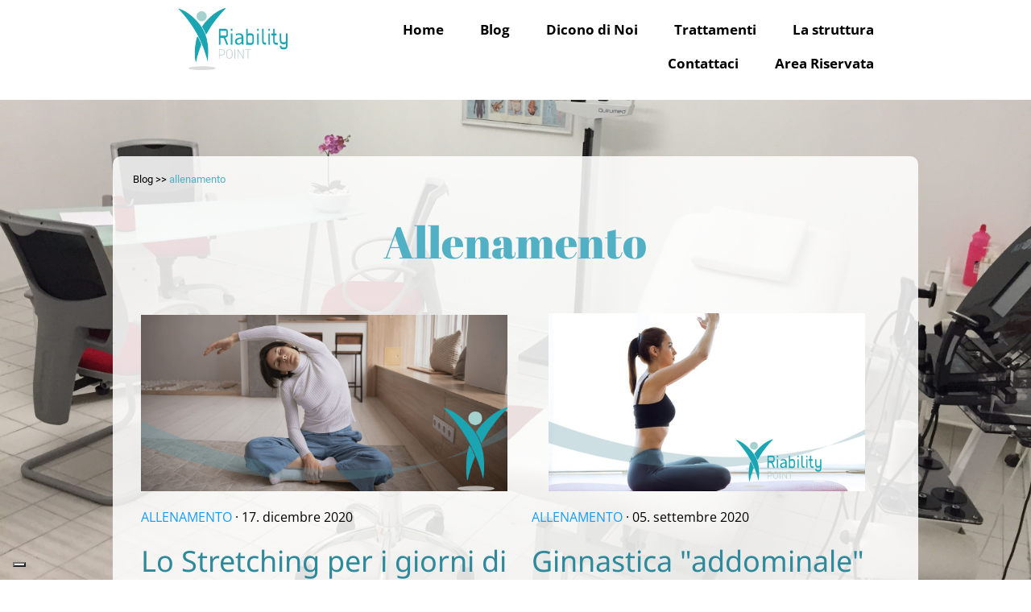

--- FILE ---
content_type: text/html; charset=UTF-8
request_url: https://www.riabilitypoint.it/allenamento
body_size: 32077
content:
<!DOCTYPE html><!-- Created with https://systeme.io --><html lang="it"><head><link rel="icon" type="image/png" href="/4596461/661e42d94d82e_logofavicon.PNG"><link rel="apple-touch-icon" href="/4596461/661e42d94d82e_logofavicon.PNG"><meta charSet="utf-8"/><title data-react-helmet="true">Blog</title><meta data-react-helmet="true" name="viewport" content="width=device-width, initial-scale=1"/><meta data-react-helmet="true" name="title" content="Blog"/><meta data-react-helmet="true" name="description" content="Approfondisci gli argomenti di Fisioterapia sulle principali patologie, come trattarle e curarle con consigli utili."/><meta data-react-helmet="true" name="author" content="Valerio gamondi"/><meta data-react-helmet="true" name="keywords" content="blog, dolre muscolare, cervicalgia, lombalgia, lombosciatalgia, tecar, laser YAG, onde d&#x27;urto, magnetoterapia, ultrasuono terapia, massoterapia, fisioterapia, fisiokinesiterapia, fkt, cura"/><meta data-react-helmet="true" property="og:image" content="https://d1yei2z3i6k35z.cloudfront.net/4596461/65fc398edc3b1_IMG_5616-2.png"/><meta data-react-helmet="true" property="og:image:alt" content="Blog"/><meta data-react-helmet="true" property="og:title" content="Blog"/><meta data-react-helmet="true" property="og:description" content="Approfondisci gli argomenti di Fisioterapia sulle principali patologie, come trattarle e curarle con consigli utili."/><meta data-react-helmet="true" property="og:url" content="https://www.riabilitypoint.it/allenamento"/><style data-styled="" data-styled-version="6.1.13">.Youst{display:flex;flex-direction:row;align-items:center;justify-content:center;}/*!sc*/
data-styled.g3[id="sc-egkSDF"]{content:"Youst,"}/*!sc*/
.bfdblH{position:absolute;z-index:0;height:100%;width:100%;top:0;left:0;z-index:-1;filter:blur(0px);background-size:initial;background-position:50% 50%;background-repeat:repeat;background-attachment:initial;background-color:rgba(255, 255, 255, 1);background-image:none;}/*!sc*/
@media only screen and (max-width: 800px){.bfdblH{background-image:none;}}/*!sc*/
data-styled.g75[id="sc-gvlNCs"]{content:"bfdblH,"}/*!sc*/
.hIXvue{position:relative;width:100%;}/*!sc*/
data-styled.g76[id="sc-bCztur"]{content:"hIXvue,"}/*!sc*/
.jtkgVQ{width:auto;align-self:flex-start;opacity:1;cursor:pointer;transition:0.3s;border:none;background:rgba(51, 51, 51, 1);padding-top:13px;padding-right:13px;padding-bottom:13px;padding-left:13px;font-size:16px;color:rgba(255, 255, 255, 1);font-family:IBMPlexSans16757090;font-weight:400;font-style:normal;border-top-left-radius:5px;border-top-right-radius:5px;border-bottom-left-radius:5px;border-bottom-right-radius:5px;border-style:solid;border-width:3px;border-top-width:0;border-left-width:0;border-right-width:0;border-color:rgba(1, 77, 130, 0);box-shadow:none;line-height:21px;}/*!sc*/
.jtkgVQ:hover{color:rgba(245, 166, 35, 1);}/*!sc*/
@media only screen and (max-width: 800px){.jtkgVQ{width:auto;align-self:flex-start;opacity:1;padding-top:5px;padding-right:5px;padding-bottom:5px;padding-left:5px;font-size:16px;font-family:IBMPlexSans16757090;font-weight:400;font-style:normal;box-shadow:none;line-height:21px;}}/*!sc*/
data-styled.g78[id="sc-fkJXLl"]{content:"jtkgVQ,"}/*!sc*/
.czuyPc{word-break:break-word;transition:box-shadow 0.1s ease-in-out;flex-basis:inherit;font-size:13px;color:rgba(0, 0, 0, 1);font-family:Roboto;font-weight:400;font-style:normal;text-align:left;line-height:17px;padding-top:0px;padding-right:0px;padding-bottom:0px;padding-left:0px;}/*!sc*/
.czuyPc a{color:rgba(20, 158, 252, 1);}/*!sc*/
.czuyPc a>span{color:rgba(20, 158, 252, 1);}/*!sc*/
.czuyPc a:hover{box-shadow:inset 0 -1px 0;}/*!sc*/
.czuyPc a>span:hover{box-shadow:inset 0 -1px 0;}/*!sc*/
.czuyPc strong{font-weight:bold;}/*!sc*/
@media only screen and (max-width: 800px){.czuyPc{padding-top:0px;padding-right:0px;padding-bottom:0px;padding-left:0px;font-size:16px;font-weight:400;font-style:normal;text-align:left;line-height:21px;}}/*!sc*/
.czuyPc p:empty::after{content:' ';white-space:pre;}/*!sc*/
.hgXHWI{word-break:break-word;transition:box-shadow 0.1s ease-in-out;flex-basis:inherit;font-size:55px;color:rgba(0, 0, 0, 1);font-family:"Abril Fatface";font-weight:400;font-style:normal;text-align:center;line-height:58px;padding-top:0px;padding-right:0px;padding-bottom:0px;padding-left:0px;}/*!sc*/
.hgXHWI a{color:rgba(20, 158, 252, 1);}/*!sc*/
.hgXHWI a>span{color:rgba(20, 158, 252, 1);}/*!sc*/
.hgXHWI a:hover{box-shadow:inset 0 -1px 0;}/*!sc*/
.hgXHWI a>span:hover{box-shadow:inset 0 -1px 0;}/*!sc*/
.hgXHWI strong{font-weight:bold;}/*!sc*/
@media only screen and (max-width: 800px){.hgXHWI{padding-top:0px;padding-right:0px;padding-bottom:0px;padding-left:0px;font-size:16px;font-weight:400;font-style:normal;text-align:center;line-height:21px;}}/*!sc*/
.hgXHWI p:empty::after{content:' ';white-space:pre;}/*!sc*/
.fykLcR{word-break:break-word;transition:box-shadow 0.1s ease-in-out;flex-basis:inherit;font-size:16px;color:rgba(0, 0, 0, 1);font-family:"Open Sans";font-weight:400;font-style:normal;text-align:left;line-height:24px;padding-top:0px;padding-right:0px;padding-bottom:0px;padding-left:0px;}/*!sc*/
.fykLcR a{color:rgba(20, 158, 252, 1);}/*!sc*/
.fykLcR a>span{color:rgba(20, 158, 252, 1);}/*!sc*/
.fykLcR a:hover{box-shadow:inset 0 -1px 0;}/*!sc*/
.fykLcR a>span:hover{box-shadow:inset 0 -1px 0;}/*!sc*/
.fykLcR strong{font-weight:bold;}/*!sc*/
@media only screen and (max-width: 800px){.fykLcR{padding-top:0px;padding-right:0px;padding-bottom:0px;padding-left:0px;font-size:16px;font-weight:400;font-style:normal;text-align:left;line-height:21px;}}/*!sc*/
.fykLcR p:empty::after{content:' ';white-space:pre;}/*!sc*/
.dNQdxZ{word-break:break-word;transition:box-shadow 0.1s ease-in-out;flex-basis:inherit;font-size:36px;color:rgba(0, 0, 0, 1);font-family:"Noto Sans";font-weight:400;font-style:normal;text-align:left;line-height:45px;padding-top:0px;padding-right:0px;padding-bottom:0px;padding-left:0px;}/*!sc*/
.dNQdxZ a{color:rgba(20, 158, 252, 1);}/*!sc*/
.dNQdxZ a>span{color:rgba(20, 158, 252, 1);}/*!sc*/
.dNQdxZ a:hover{box-shadow:inset 0 -1px 0;}/*!sc*/
.dNQdxZ a>span:hover{box-shadow:inset 0 -1px 0;}/*!sc*/
.dNQdxZ strong{font-weight:bold;}/*!sc*/
@media only screen and (max-width: 800px){.dNQdxZ{padding-top:0px;padding-right:0px;padding-bottom:0px;padding-left:0px;font-size:26px;font-weight:400;font-style:normal;text-align:left;line-height:34px;}}/*!sc*/
.dNQdxZ p:empty::after{content:' ';white-space:pre;}/*!sc*/
.ePEUir{word-break:break-word;transition:box-shadow 0.1s ease-in-out;flex-basis:inherit;font-size:22px;color:rgba(0, 0, 0, 1);font-family:IBMPlexSans16757090;font-weight:400;font-style:normal;text-align:left;line-height:29px;padding-top:0px;padding-right:0px;padding-bottom:0px;padding-left:0px;}/*!sc*/
.ePEUir a{color:rgba(20, 158, 252, 1);}/*!sc*/
.ePEUir a>span{color:rgba(20, 158, 252, 1);}/*!sc*/
.ePEUir a:hover{box-shadow:inset 0 -1px 0;}/*!sc*/
.ePEUir a>span:hover{box-shadow:inset 0 -1px 0;}/*!sc*/
.ePEUir strong{font-weight:bold;}/*!sc*/
@media only screen and (max-width: 800px){.ePEUir{padding-top:0px;padding-right:0px;padding-bottom:0px;padding-left:0px;font-size:16px;font-weight:400;font-style:normal;text-align:left;line-height:21px;}}/*!sc*/
.ePEUir p:empty::after{content:' ';white-space:pre;}/*!sc*/
.rFccw{word-break:break-word;transition:box-shadow 0.1s ease-in-out;flex-basis:inherit;font-size:14px;color:rgba(0, 0, 0, 1);font-family:IBMPlexSans16757090;font-weight:400;font-style:normal;text-align:left;line-height:18px;padding-top:0px;padding-right:0px;padding-bottom:0px;padding-left:0px;}/*!sc*/
.rFccw a{color:rgba(20, 158, 252, 1);}/*!sc*/
.rFccw a>span{color:rgba(20, 158, 252, 1);}/*!sc*/
.rFccw a:hover{box-shadow:inset 0 -1px 0;}/*!sc*/
.rFccw a>span:hover{box-shadow:inset 0 -1px 0;}/*!sc*/
.rFccw strong{font-weight:bold;}/*!sc*/
@media only screen and (max-width: 800px){.rFccw{padding-top:0px;padding-right:0px;padding-bottom:0px;padding-left:0px;font-size:14px;font-weight:400;font-style:normal;text-align:left;line-height:18px;}}/*!sc*/
.rFccw p:empty::after{content:' ';white-space:pre;}/*!sc*/
.iYTrJH{word-break:break-word;transition:box-shadow 0.1s ease-in-out;flex-basis:inherit;font-size:48px;color:rgba(0, 0, 0, 1);font-family:"Source Sans Pro";font-weight:400;font-style:normal;text-align:center;line-height:62px;padding-top:0px;padding-right:0px;padding-bottom:0px;padding-left:0px;}/*!sc*/
.iYTrJH a{color:rgba(20, 158, 252, 1);}/*!sc*/
.iYTrJH a>span{color:rgba(20, 158, 252, 1);}/*!sc*/
.iYTrJH a:hover{box-shadow:inset 0 -1px 0;}/*!sc*/
.iYTrJH a>span:hover{box-shadow:inset 0 -1px 0;}/*!sc*/
.iYTrJH strong{font-weight:bold;}/*!sc*/
@media only screen and (max-width: 800px){.iYTrJH{padding-top:0px;padding-right:0px;padding-bottom:0px;padding-left:0px;font-size:25px;font-weight:400;font-style:normal;text-align:center;line-height:33px;}}/*!sc*/
.iYTrJH p:empty::after{content:' ';white-space:pre;}/*!sc*/
.ehjRMl{word-break:break-word;transition:box-shadow 0.1s ease-in-out;flex-basis:inherit;font-size:26px;color:rgba(0, 0, 0, 1);font-family:Roboto;font-weight:400;font-style:normal;text-align:left;line-height:34px;padding-top:0px;padding-right:0px;padding-bottom:0px;padding-left:0px;}/*!sc*/
.ehjRMl a{color:rgba(20, 158, 252, 1);}/*!sc*/
.ehjRMl a>span{color:rgba(20, 158, 252, 1);}/*!sc*/
.ehjRMl a:hover{box-shadow:inset 0 -1px 0;}/*!sc*/
.ehjRMl a>span:hover{box-shadow:inset 0 -1px 0;}/*!sc*/
.ehjRMl strong{font-weight:bold;}/*!sc*/
@media only screen and (max-width: 800px){.ehjRMl{padding-top:0px;padding-right:0px;padding-bottom:0px;padding-left:0px;font-size:20px;font-weight:400;font-style:normal;text-align:left;line-height:26px;}}/*!sc*/
.ehjRMl p:empty::after{content:' ';white-space:pre;}/*!sc*/
.kWiSvq{word-break:break-word;transition:box-shadow 0.1s ease-in-out;flex-basis:inherit;font-size:20px;color:rgba(0, 0, 0, 1);font-family:Roboto;font-weight:400;font-style:normal;text-align:left;line-height:26px;padding-top:0px;padding-right:0px;padding-bottom:0px;padding-left:0px;}/*!sc*/
.kWiSvq a{color:rgba(20, 158, 252, 1);}/*!sc*/
.kWiSvq a>span{color:rgba(20, 158, 252, 1);}/*!sc*/
.kWiSvq a:hover{box-shadow:inset 0 -1px 0;}/*!sc*/
.kWiSvq a>span:hover{box-shadow:inset 0 -1px 0;}/*!sc*/
.kWiSvq strong{font-weight:bold;}/*!sc*/
@media only screen and (max-width: 800px){.kWiSvq{padding-top:0px;padding-right:0px;padding-bottom:0px;padding-left:0px;font-size:16px;font-weight:400;font-style:normal;text-align:left;line-height:21px;}}/*!sc*/
.kWiSvq p:empty::after{content:' ';white-space:pre;}/*!sc*/
.kRQKUE{word-break:break-word;transition:box-shadow 0.1s ease-in-out;flex-basis:inherit;font-size:16px;color:rgba(0, 0, 0, 1);font-family:Roboto;font-weight:400;font-style:normal;text-align:center;line-height:21px;padding-top:0px;padding-right:0px;padding-bottom:0px;padding-left:0px;}/*!sc*/
.kRQKUE a{color:rgba(20, 158, 252, 1);}/*!sc*/
.kRQKUE a>span{color:rgba(20, 158, 252, 1);}/*!sc*/
.kRQKUE a:hover{box-shadow:inset 0 -1px 0;}/*!sc*/
.kRQKUE a>span:hover{box-shadow:inset 0 -1px 0;}/*!sc*/
.kRQKUE strong{font-weight:bold;}/*!sc*/
@media only screen and (max-width: 800px){.kRQKUE{padding-top:0px;padding-right:0px;padding-bottom:0px;padding-left:0px;font-size:16px;font-weight:400;font-style:normal;text-align:center;line-height:21px;}}/*!sc*/
.kRQKUE p:empty::after{content:' ';white-space:pre;}/*!sc*/
data-styled.g85[id="sc-jlHfjz"]{content:"czuyPc,hgXHWI,fykLcR,dNQdxZ,ePEUir,rFccw,iYTrJH,ehjRMl,kWiSvq,kRQKUE,"}/*!sc*/
.iJISux{display:flex;flex-direction:column;grid-column-start:1;grid-column-end:4;align-self:flex-start;}/*!sc*/
.dBUXna{display:flex;flex-direction:column;grid-column-start:4;grid-column-end:13;align-self:flex-start;}/*!sc*/
.bErYII{display:flex;flex-direction:column;grid-column-start:1;grid-column-end:13;align-self:flex-start;}/*!sc*/
@media only screen and (max-width: 800px){.bErYII{align-self:unset;width:100%;grid-column-start:1;grid-column-end:12;padding-left:0;padding-right:0;}}/*!sc*/
.SVStJ{display:flex;flex-direction:column;grid-column-start:1;grid-column-end:7;align-self:flex-start;}/*!sc*/
@media only screen and (max-width: 800px){.SVStJ{align-self:unset;width:100%;grid-column-start:1;grid-column-end:12;padding-left:0;padding-right:0;}}/*!sc*/
.eFtuNa{display:flex;flex-direction:column;grid-column-start:7;grid-column-end:13;align-self:flex-start;}/*!sc*/
@media only screen and (max-width: 800px){.eFtuNa{align-self:unset;width:100%;grid-column-start:1;grid-column-end:12;padding-left:0;padding-right:0;}}/*!sc*/
data-styled.g88[id="sc-gFtjaa"]{content:"iJISux,dBUXna,bErYII,SVStJ,eFtuNa,"}/*!sc*/
.irbLuq{display:block;max-width:100%;object-fit:contain;width:136px;}/*!sc*/
.eYIYpt{display:block;max-width:100%;object-fit:contain;width:478px;}/*!sc*/
.iKfwmT{display:block;max-width:100%;object-fit:contain;width:393px;}/*!sc*/
.dxlvmW{display:block;max-width:100%;object-fit:contain;width:455px;}/*!sc*/
data-styled.g139[id="sc-kHhQGl"]{content:"irbLuq,eYIYpt,iKfwmT,dxlvmW,"}/*!sc*/
.fUyfHQ{align-self:flex-end;}/*!sc*/
.dEZueG{align-self:center;}/*!sc*/
data-styled.g140[id="sc-kyexYT"]{content:"fUyfHQ,dEZueG,"}/*!sc*/
.fsjPVM{position:relative;display:block;height:0;overflow:visible;padding-bottom:56.50%;}/*!sc*/
.ffTHvm{position:relative;display:block;height:0;overflow:visible;padding-bottom:48.08%;}/*!sc*/
.ivkBtc{position:relative;display:block;height:0;overflow:visible;padding-bottom:56.18%;}/*!sc*/
data-styled.g141[id="sc-PBvYm"]{content:"fsjPVM,ffTHvm,ivkBtc,"}/*!sc*/
.hQziEx{width:100%;max-width:45px;}/*!sc*/
@media only screen and (max-width: 800px){.hQziEx{max-width:px;}}/*!sc*/
.bTICru{width:100%;max-width:25px;}/*!sc*/
@media only screen and (max-width: 800px){.bTICru{max-width:10px;}}/*!sc*/
data-styled.g149[id="sc-cJTOIK"]{content:"hQziEx,bTICru,"}/*!sc*/
.cXKPWU{outline:none;display:flex;background-color:transparent;border:none;padding:0;cursor:pointer;text-align:right;font-size:17px;color:rgba(0, 0, 0, 1);font-family:"Open Sans";font-weight:700;font-style:normal;line-height:30px;transition:box-shadow 0.1s ease-in-out;}/*!sc*/
.cXKPWU:hover{color:rgba(28, 171, 185, 1);text-decoration-line:underline;text-decoration-thickness:3px;text-underline-offset:10px;}/*!sc*/
@media only screen and (max-width: 800px){.cXKPWU{transition:box-shadow 0.1s ease-in-out;}}/*!sc*/
.gGXgCv{outline:none;display:flex;background-color:transparent;border:none;padding:0;cursor:pointer;text-align:left;font-size:17px;color:rgba(0, 0, 0, 1);font-family:"Open Sans";font-weight:700;font-style:normal;line-height:30px;transition:box-shadow 0.1s ease-in-out;}/*!sc*/
.gGXgCv:hover{color:rgba(28, 171, 185, 1);text-decoration-line:underline;text-decoration-thickness:3px;text-underline-offset:10px;}/*!sc*/
@media only screen and (max-width: 800px){.gGXgCv{transition:box-shadow 0.1s ease-in-out;}}/*!sc*/
.bhfHrc{outline:none;display:flex;background-color:transparent;border:none;padding:0;cursor:pointer;text-align:right;font-size:20px;color:rgba(0, 0, 0, 1);font-family:Tahoma16730970;transition:box-shadow 0.1s ease-in-out;}/*!sc*/
.bhfHrc:hover{color:rgba(28, 171, 185, 1);text-decoration-line:underline;text-decoration-thickness:3px;text-underline-offset:10px;}/*!sc*/
@media only screen and (max-width: 800px){.bhfHrc{font-size:21px;transition:box-shadow 0.1s ease-in-out;}}/*!sc*/
.fWvWT{outline:none;display:flex;background-color:transparent;border:none;padding:0;cursor:pointer;text-align:left;font-size:20px;color:rgba(0, 0, 0, 1);font-family:Tahoma16730970;transition:box-shadow 0.1s ease-in-out;}/*!sc*/
.fWvWT:hover{color:rgba(28, 171, 185, 1);text-decoration-line:underline;text-decoration-thickness:3px;text-underline-offset:10px;}/*!sc*/
@media only screen and (max-width: 800px){.fWvWT{font-size:21px;transition:box-shadow 0.1s ease-in-out;}}/*!sc*/
data-styled.g150[id="sc-dIMGom"]{content:"cXKPWU,gGXgCv,bhfHrc,fWvWT,"}/*!sc*/
.bJprbj{min-height:20px;display:flex;justify-content:flex-end;padding-top:0px;padding-right:0px;padding-bottom:0px;padding-left:0px;}/*!sc*/
@media only screen and (max-width: 800px){.bJprbj{display:none;justify-content:flex-start;padding-top:0px;padding-right:0px;padding-bottom:0px;padding-left:0px;}}/*!sc*/
data-styled.g151[id="sc-ieEEOL"]{content:"bJprbj,"}/*!sc*/
.eoJPxb{display:block;width:33px;height:4px;position:relative;border-radius:3px;z-index:1;transform-origin:4px 0;transition:transform 0.5s cubic-bezier(0.77, 0.2, 0.05, 1),background 0.5s cubic-bezier(0.77, 0.2, 0.05, 1),opacity 0.55s ease,background-color 0.3s 0.15s ease-in;background-color:rgba(74, 74, 74, 1);}/*!sc*/
.eoJPxb:not(:last-child){margin-bottom:5px;}/*!sc*/
data-styled.g152[id="sc-kXQcRk"]{content:"eoJPxb,"}/*!sc*/
.cEstJu{display:none;position:relative;padding-top:0px;padding-right:0px;padding-bottom:0px;padding-left:0px;z-index:0;cursor:pointer;justify-content:flex-end;align-self:end;flex-direction:column;}/*!sc*/
@media only screen and (max-width: 800px){.cEstJu{display:flex;padding-top:0px;padding-right:0px;padding-bottom:0px;padding-left:0px;}}/*!sc*/
.cEstJu span:first-child{transform-origin:0 0;}/*!sc*/
.cEstJu span:nth-last-child(1){transform-origin:0 100%;}/*!sc*/
data-styled.g153[id="sc-eemrSN"]{content:"cEstJu,"}/*!sc*/
.clKIaH{display:flex;justify-content:flex-end;}/*!sc*/
data-styled.g154[id="sc-ehIYnC"]{content:"clKIaH,"}/*!sc*/
.fmUCto{display:flex;gap:5px;align-items:center;width:fit-content;cursor:pointer;}/*!sc*/
data-styled.g157[id="sc-eDiJSd"]{content:"fmUCto,"}/*!sc*/
.hdDiyU{display:flex;flex-direction:column;gap:15px;}/*!sc*/
data-styled.g158[id="sc-fDeYYK"]{content:"hdDiyU,"}/*!sc*/
.eMQJyz{transition:transform 0.3s ease-in-out;color:rgba(0, 0, 0, 1);}/*!sc*/
data-styled.g159[id="sc-jYWXzj"]{content:"eMQJyz,"}/*!sc*/
.hCziDK{margin-left:20px;display:flex;position:absolute;flex-direction:column;gap:15px;opacity:0;visibility:hidden;transition:visibility 0.2s ease-in-out,transform 0.2s,opacity 0.2s;transform:translateY(-10px);}/*!sc*/
data-styled.g160[id="sc-kvmDxl"]{content:"hCziDK,"}/*!sc*/
.dcjjwB{margin-top:50px;margin-right:10px;margin-left:10px;list-style:none;padding:0;}/*!sc*/
.dcjjwB li:last-of-type{margin-bottom:0;}/*!sc*/
.jnzCCN{margin-top:50px;margin-right:10px;margin-left:10px;list-style:none;padding:0;}/*!sc*/
.jnzCCN li{margin-bottom:10px;}/*!sc*/
.jnzCCN li:last-of-type{margin-bottom:0;}/*!sc*/
data-styled.g161[id="sc-ZVgAE"]{content:"dcjjwB,jnzCCN,"}/*!sc*/
.hwaAOQ{background-color:rgba(255, 255, 255, 1);position:fixed;top:0;bottom:0;right:0;overflow-y:auto;width:0;z-index:50;transition:width 0.2s ease-in-out;justify-content:flex-end;}/*!sc*/
@media only screen and (max-width: 800px){.hwaAOQ{display:flex;justify-content:flex-start;}}/*!sc*/
data-styled.g162[id="sc-dspCDH"]{content:"hwaAOQ,"}/*!sc*/
.fjqzhq{border-top-left-radius:0px;border-top-right-radius:0px;border-bottom-left-radius:0px;border-bottom-right-radius:0px;border-style:solid;border-width:1px;border-color:rgba(28, 171, 185, 1);}/*!sc*/
data-styled.g164[id="sc-kUiVwB"]{content:"fjqzhq,"}/*!sc*/
.cXcUeT{min-height:20px;text-align:center;}/*!sc*/
.bqlEVH{min-height:20px;text-align:left;}/*!sc*/
data-styled.g224[id="sc-gUmHNi"]{content:"cXcUeT,bqlEVH,"}/*!sc*/
.breGXO{display:grid;position:relative;justify-content:space-between;grid-template-columns:repeat(12, 1fr);column-gap:20px;background-color:rgba(255, 255, 255, 0.8);padding-top:0px;padding-right:85px;padding-bottom:0px;padding-left:84px;border-radius:10px;background-image:none;background-size:initial;background-position:50% 50%;background-repeat:repeat;background-attachment:initial;}/*!sc*/
@media only screen and (max-width: 800px){.breGXO{padding-top:5px;padding-right:5px;padding-bottom:5px;padding-left:5px;}}/*!sc*/
@media only screen and (max-width: 800px){.breGXO{background-image:none;}}/*!sc*/
.gpBcMr{display:grid;position:relative;justify-content:space-between;grid-template-columns:repeat(12, 1fr);column-gap:20px;padding-top:0px;padding-right:0px;padding-bottom:0px;padding-left:0px;background-image:none;background-size:initial;background-position:50% 50%;background-repeat:repeat;background-attachment:initial;column-gap:unset!important;}/*!sc*/
@media only screen and (max-width: 800px){.gpBcMr{padding-top:5px;padding-right:5px;padding-bottom:5px;padding-left:5px;}}/*!sc*/
@media only screen and (max-width: 800px){.gpBcMr{display:flex;flex-direction:column;grid-template-columns:auto;background-image:none;}}/*!sc*/
.fRTPDk{display:grid;position:relative;justify-content:space-between;grid-template-columns:repeat(12, 1fr);column-gap:20px;background-color:rgba(255, 255, 255, 0.86);padding-top:20px;padding-right:25px;padding-bottom:20px;padding-left:25px;border-radius:10px;background-image:none;background-size:initial;background-position:50% 50%;background-repeat:repeat;background-attachment:initial;column-gap:unset!important;}/*!sc*/
@media only screen and (max-width: 800px){.fRTPDk{padding-top:15px;padding-right:15px;padding-bottom:15px;padding-left:15px;}}/*!sc*/
@media only screen and (max-width: 800px){.fRTPDk{display:flex;flex-direction:column;grid-template-columns:auto;background-image:none;}}/*!sc*/
.bBkgZH{display:grid;position:relative;justify-content:space-between;grid-template-columns:repeat(12, 1fr);column-gap:20px;background-color:rgba(255, 255, 255, 0);padding-top:10px;padding-right:10px;padding-bottom:10px;padding-left:10px;background-image:none;background-size:initial;background-position:50% 50%;background-repeat:repeat;background-attachment:initial;}/*!sc*/
@media only screen and (max-width: 800px){.bBkgZH{padding-top:5px;padding-right:5px;padding-bottom:5px;padding-left:5px;}}/*!sc*/
@media only screen and (max-width: 800px){.bBkgZH{display:flex;flex-direction:column;grid-template-columns:auto;background-image:none;}}/*!sc*/
.dPRdpn{display:grid;position:relative;justify-content:space-between;grid-template-columns:repeat(12, 1fr);column-gap:20px;padding-top:10px;padding-right:10px;padding-bottom:10px;padding-left:10px;background-image:none;background-size:initial;background-position:50% 50%;background-repeat:repeat;background-attachment:initial;column-gap:unset!important;}/*!sc*/
@media only screen and (max-width: 800px){.dPRdpn{padding-top:5px;padding-right:5px;padding-bottom:5px;padding-left:5px;}}/*!sc*/
@media only screen and (max-width: 800px){.dPRdpn{display:flex;flex-direction:column;grid-template-columns:auto;background-image:none;}}/*!sc*/
.khaAcj{display:grid;position:relative;justify-content:space-between;grid-template-columns:repeat(12, 1fr);column-gap:20px;padding-top:20px;padding-right:20px;padding-bottom:20px;padding-left:20px;border-radius:10px;border-style:solid;border-width:3px;border-color:rgba(27, 165, 178, 1);background-image:none;background-size:initial;background-position:50% 50%;background-repeat:repeat;background-attachment:initial;column-gap:unset!important;}/*!sc*/
@media only screen and (max-width: 800px){.khaAcj{padding-top:10px;padding-right:10px;padding-bottom:10px;padding-left:10px;}}/*!sc*/
@media only screen and (max-width: 800px){.khaAcj{display:flex;flex-direction:column;grid-template-columns:auto;background-image:none;}}/*!sc*/
.cFlKkk{display:grid;position:relative;justify-content:space-between;grid-template-columns:repeat(12, 1fr);column-gap:20px;background-color:rgba(81, 176, 195, 1);padding-top:30px;padding-right:30px;padding-bottom:30px;padding-left:30px;background-image:none;background-size:initial;background-position:50% 50%;background-repeat:repeat;background-attachment:initial;column-gap:unset!important;}/*!sc*/
@media only screen and (max-width: 800px){.cFlKkk{padding-top:5px;padding-right:5px;padding-bottom:5px;padding-left:5px;background-color:rgba(81, 176, 195, 1);}}/*!sc*/
@media only screen and (max-width: 800px){.cFlKkk{display:flex;flex-direction:column;grid-template-columns:auto;background-image:none;}}/*!sc*/
.gybzCB{display:grid;position:relative;justify-content:space-between;grid-template-columns:repeat(12, 1fr);column-gap:20px;padding-top:10px;padding-right:200px;padding-bottom:10px;padding-left:200px;background-image:none;background-size:initial;background-position:50% 50%;background-repeat:repeat;background-attachment:initial;}/*!sc*/
@media only screen and (max-width: 800px){.gybzCB{padding-top:5px;padding-right:5px;padding-bottom:5px;padding-left:5px;}}/*!sc*/
@media only screen and (max-width: 800px){.gybzCB{display:flex;flex-direction:column;grid-template-columns:auto;background-image:none;}}/*!sc*/
.fbvuPO{display:grid;position:relative;justify-content:space-between;grid-template-columns:repeat(12, 1fr);column-gap:20px;background-color:rgba(255, 255, 255, 1);padding-top:10px;padding-right:10px;padding-bottom:10px;padding-left:10px;border-style:solid;border-width:0px;border-color:rgba(0, 0, 0, 0);background-image:none;background-size:initial;background-position:50% 50%;background-repeat:repeat;background-attachment:initial;column-gap:unset!important;}/*!sc*/
@media only screen and (max-width: 800px){.fbvuPO{padding-top:5px;padding-right:5px;padding-bottom:5px;padding-left:5px;}}/*!sc*/
@media only screen and (max-width: 800px){.fbvuPO{display:flex;flex-direction:column;grid-template-columns:auto;background-image:none;}}/*!sc*/
data-styled.g227[id="sc-ipgTxl"]{content:"breGXO,gpBcMr,fRTPDk,bBkgZH,dPRdpn,khaAcj,cFlKkk,gybzCB,fbvuPO,"}/*!sc*/
.hZoDCO{display:flex;position:relative;background-color:rgba(255, 255, 255, 0);padding-top:10px;padding-right:20px;padding-bottom:10px;padding-left:20px;background-image:none;background-size:initial;background-position:50% 0%;background-repeat:no-repeat;background-attachment:initial;}/*!sc*/
@media only screen and (max-width: 800px){.hZoDCO{padding-top:5px;padding-right:5px;padding-bottom:5px;padding-left:5px;}}/*!sc*/
@media only screen and (max-width: 800px){.hZoDCO{background-image:none;}}/*!sc*/
.kVKFyW{display:flex;position:relative;padding-top:0px;padding-right:0px;padding-bottom:0px;padding-left:0px;background-image:none;background-size:cover;background-position:50% 50%;background-repeat:no-repeat;background-attachment:fixed;}/*!sc*/
@media only screen and (max-width: 800px){.kVKFyW{padding-top:5px;padding-right:5px;padding-bottom:5px;padding-left:5px;}}/*!sc*/
@media only screen and (max-width: 800px){.kVKFyW{background-image:none;}}/*!sc*/
.eHzyjm{display:flex;position:relative;padding-top:40px;padding-right:40px;padding-bottom:40px;padding-left:40px;background-image:url("https://d1yei2z3i6k35z.cloudfront.net/4596461/66117bfb0ef7b_1592408253.jpg");background-size:cover;background-position:50% 50%;background-repeat:no-repeat;background-attachment:fixed;}/*!sc*/
@media only screen and (max-width: 800px){.eHzyjm{padding-top:0px;padding-right:0px;padding-bottom:0px;padding-left:0px;}}/*!sc*/
@media only screen and (max-width: 800px){.eHzyjm{background-image:url("https://d1yei2z3i6k35z.cloudfront.net/4596461/66117bfb0ef7b_1592408253.jpg");}}/*!sc*/
.hYAlBI{display:flex;position:relative;padding-top:0px;padding-right:0px;padding-bottom:0px;padding-left:0px;background-image:none;background-size:initial;background-position:50% 0%;background-repeat:no-repeat;background-attachment:initial;}/*!sc*/
@media only screen and (max-width: 800px){.hYAlBI{padding-top:10px;padding-right:10px;padding-bottom:10px;padding-left:10px;}}/*!sc*/
@media only screen and (max-width: 800px){.hYAlBI{background-image:none;}}/*!sc*/
.grLJfN{display:flex;position:relative;padding-top:40px;padding-right:40px;padding-bottom:40px;padding-left:40px;background-image:none;background-size:initial;background-position:50% 50%;background-repeat:no-repeat;background-attachment:initial;}/*!sc*/
@media only screen and (max-width: 800px){.grLJfN{padding-top:5px;padding-right:5px;padding-bottom:5px;padding-left:5px;}}/*!sc*/
@media only screen and (max-width: 800px){.grLJfN{background-image:none;}}/*!sc*/
data-styled.g233[id="sc-lckuus"]{content:"hZoDCO,kVKFyW,eHzyjm,hYAlBI,grLJfN,"}/*!sc*/
.fJQNig{max-width:100%;width:100%;margin:auto;}/*!sc*/
@media only screen and (max-width: 800px){.fJQNig{max-width:initial;}}/*!sc*/
.hyMCuf{max-width:960px;width:100%;margin:auto;}/*!sc*/
@media only screen and (max-width: 800px){.hyMCuf{max-width:initial;}}/*!sc*/
data-styled.g234[id="sc-izgFkT"]{content:"fJQNig,hyMCuf,"}/*!sc*/
.KLBQe{position:absolute;width:100%;height:100%;background-image:none;background-size:initial;background-position:50% 50%;background-repeat:repeat;background-attachment:initial;filter:blur(0px);}/*!sc*/
@media only screen and (max-width: 800px){.KLBQe{background-image:none;}}/*!sc*/
data-styled.g467[id="sc-fmoQUn"]{content:"KLBQe,"}/*!sc*/
.hLueZC{position:relative;}/*!sc*/
data-styled.g468[id="sc-bzkCTM"]{content:"hLueZC,"}/*!sc*/
html{box-sizing:border-box;scroll-behavior:smooth;overscroll-behavior-x:none;}/*!sc*/
body{margin:0;}/*!sc*/
a{text-decoration:none;}/*!sc*/
p span>a[href^="tel:"]{color:inherit;}/*!sc*/
p{margin:0;}/*!sc*/
*,*:before,*:after{box-sizing:inherit;}/*!sc*/
*{-webkit-font-smoothing:antialiased;}/*!sc*/
h1,h2,h3,h4,h5,h6{margin:0;font-weight:normal;}/*!sc*/
section h1{margin:0;}/*!sc*/
button,input{margin:0;font-family:unset;}/*!sc*/
ul{margin:0;}/*!sc*/
.fixed{position:fixed;top:0px;left:0px;width:320px;height:50px;background:red;-webkit-backface-visibility:hidden;}/*!sc*/
data-styled.g583[id="sc-global-cFbOWI1"]{content:"sc-global-cFbOWI1,"}/*!sc*/
.iwUgjF{position:relative;text-align:initial;position:sticky;top:0px;bottom:auto;z-index:2;margin:0px 0px 0px 0px;}/*!sc*/
@media only screen and (max-width: 800px){.iwUgjF{margin-top:0px;margin-right:0px;margin-bottom:0px;margin-left:0px;}}/*!sc*/
.ebYjxH{position:relative;text-align:initial;margin:0px 0px 0px 0px;}/*!sc*/
@media only screen and (max-width: 800px){.ebYjxH{margin-top:0px;margin-right:0px;margin-bottom:0px;margin-left:0px;}}/*!sc*/
.kepqvJ{position:relative;text-align:initial;display:flex;flex-direction:column;margin:0px 0px 0px 0px;}/*!sc*/
@media only screen and (max-width: 800px){.kepqvJ{margin-top:0px;margin-right:-12px;margin-bottom:0px;margin-left:0px;}}/*!sc*/
.iWHZI{position:relative;text-align:initial;margin:30px -20px 0px -20px;}/*!sc*/
@media only screen and (max-width: 800px){.iWHZI{margin-top:0px;margin-right:0px;margin-bottom:0px;margin-left:0px;}}/*!sc*/
.fCVyJU{position:relative;text-align:initial;display:flex;flex-direction:column;margin:12px 0px 0px 0px;}/*!sc*/
@media only screen and (max-width: 800px){.fCVyJU{margin-top:0px;margin-right:0px;margin-bottom:0px;margin-left:0px;}}/*!sc*/
.emrL{position:relative;text-align:initial;display:flex;flex-direction:column;margin:0px 0px 0px 0px;}/*!sc*/
@media only screen and (max-width: 800px){.emrL{margin-top:0px;margin-right:0px;margin-bottom:0px;margin-left:0px;}}/*!sc*/
.ebJsTv{position:relative;text-align:initial;display:flex;flex-direction:column;margin:0px 0px 0px 0px;}/*!sc*/
@media only screen and (max-width: 800px){.ebJsTv{margin-top:20px;margin-right:0px;margin-bottom:20px;margin-left:0px;}}/*!sc*/
.hVjrfX{position:relative;text-align:initial;margin:80px 220px 0px 220px;}/*!sc*/
@media only screen and (max-width: 800px){.hVjrfX{margin-top:10px;margin-right:10px;margin-bottom:10px;margin-left:10px;}}/*!sc*/
.jbqgMW{position:relative;text-align:initial;margin:50px 0px 0px 0px;}/*!sc*/
@media only screen and (max-width: 800px){.jbqgMW{margin-top:0px;margin-right:0px;margin-bottom:0px;margin-left:0px;}}/*!sc*/
.hmaybu{position:relative;text-align:initial;margin:50px 150px 0px 150px;}/*!sc*/
@media only screen and (max-width: 800px){.hmaybu{margin-top:20px;margin-right:10px;margin-bottom:20px;margin-left:10px;}}/*!sc*/
.gPWecv{position:relative;text-align:initial;margin:15px 0px 0px 0px;}/*!sc*/
@media only screen and (max-width: 800px){.gPWecv{display:none;}}/*!sc*/
@media only screen and (max-width: 800px){.gPWecv{margin-top:0px;margin-right:0px;margin-bottom:0px;margin-left:0px;}}/*!sc*/
.bJIflm{position:relative;text-align:initial;margin:10px 0px 0px 0px;}/*!sc*/
@media only screen and (max-width: 800px){.bJIflm{display:none;}}/*!sc*/
@media only screen and (max-width: 800px){.bJIflm{margin-top:0px;margin-right:0px;margin-bottom:0px;margin-left:0px;}}/*!sc*/
data-styled.g589[id="sc-ctJLYn"]{content:"iwUgjF,ebYjxH,kepqvJ,iWHZI,fCVyJU,emrL,ebJsTv,hVjrfX,jbqgMW,hmaybu,gPWecv,bJIflm,"}/*!sc*/
.eYQPEU{position:relative;margin-top:12px;margin-left:0;margin-right:90px;margin-bottom:0;display:flex;justify-content:center;flex-direction:column;position:relative;}/*!sc*/
@media only screen and (max-width: 800px){.eYQPEU{display:none;}}/*!sc*/
@media only screen and (max-width: 800px){.eYQPEU{margin-top:0;margin-left:0;margin-right:0;margin-bottom:0;}}/*!sc*/
.eJqzey{position:relative;margin-top:12px;margin-left:0;margin-right:0;margin-bottom:0;display:flex;justify-content:center;flex-direction:column;position:relative;}/*!sc*/
@media only screen and (min-width: 801px){.eJqzey{display:none;}}/*!sc*/
@media only screen and (max-width: 800px){.eJqzey{margin-top:0;margin-left:0;margin-right:0;margin-bottom:0;}}/*!sc*/
.ZyPSa{position:relative;margin-top:0;margin-left:0;margin-right:0;margin-bottom:0;}/*!sc*/
@media only screen and (max-width: 800px){.ZyPSa{margin-top:0;margin-left:0;margin-right:0;margin-bottom:0;}}/*!sc*/
.hAOHWW{position:relative;margin-top:40px;margin-left:40px;margin-right:40px;margin-bottom:40px;}/*!sc*/
@media only screen and (max-width: 800px){.hAOHWW{margin-top:0;margin-left:0;margin-right:0;margin-bottom:0;}}/*!sc*/
.cUyiJE{position:relative;margin-top:20px;margin-left:0;margin-right:0;margin-bottom:20px;}/*!sc*/
@media only screen and (max-width: 800px){.cUyiJE{margin-top:20px;margin-left:0;margin-right:0;margin-bottom:0;}}/*!sc*/
.ebSxTm{position:relative;margin-top:10px;margin-left:0;margin-right:0;margin-bottom:10px;}/*!sc*/
@media only screen and (max-width: 800px){.ebSxTm{margin-top:0;margin-left:0;margin-right:0;margin-bottom:0;}}/*!sc*/
.heJplu{position:relative;margin-top:20px;margin-left:0;margin-right:0;margin-bottom:20px;}/*!sc*/
@media only screen and (max-width: 800px){.heJplu{margin-top:0;margin-left:0;margin-right:0;margin-bottom:0;}}/*!sc*/
.hVVUVT{position:relative;margin-top:20px;margin-left:0;margin-right:0;margin-bottom:10px;}/*!sc*/
@media only screen and (max-width: 800px){.hVVUVT{margin-top:20px;margin-left:0;margin-right:0;margin-bottom:0;}}/*!sc*/
.bCxdYl{position:relative;margin-top:25px;margin-left:0;margin-right:0;margin-bottom:0;display:flex;justify-content:center;flex-direction:column;position:relative;}/*!sc*/
@media only screen and (max-width: 800px){.bCxdYl{margin-top:10px;margin-left:0;margin-right:0;margin-bottom:5px;}}/*!sc*/
.iAnhbj{position:relative;margin-top:0;margin-left:0;margin-right:0;margin-bottom:-20px;}/*!sc*/
@media only screen and (max-width: 800px){.iAnhbj{margin-top:20px;margin-left:0;margin-right:0;margin-bottom:0;}}/*!sc*/
.hyasNT{position:relative;margin-top:0;margin-left:0;margin-right:0;margin-bottom:10px;}/*!sc*/
@media only screen and (max-width: 800px){.hyasNT{margin-top:0;margin-left:0;margin-right:0;margin-bottom:0;}}/*!sc*/
.dnWkRy{position:relative;margin-top:0;margin-left:0;margin-right:0;margin-bottom:10px;}/*!sc*/
@media only screen and (max-width: 800px){.dnWkRy{margin-top:5px;margin-left:0;margin-right:0;margin-bottom:0;}}/*!sc*/
.ddjESD{position:relative;margin-top:0;margin-left:0;margin-right:0;margin-bottom:0;}/*!sc*/
@media only screen and (max-width: 800px){.ddjESD{margin-top:5px;margin-left:0;margin-right:0;margin-bottom:0;}}/*!sc*/
data-styled.g590[id="sc-eaCtwC"]{content:"eYQPEU,eJqzey,ZyPSa,hAOHWW,cUyiJE,ebSxTm,heJplu,hVVUVT,bCxdYl,iAnhbj,hyasNT,dnWkRy,ddjESD,"}/*!sc*/
.dtTTIr{display:flex;width:100%;height:100%;min-height:100vh;position:relative;font-family:Roboto;font-weight:400;font-style:normal;}/*!sc*/
data-styled.g594[id="sc-infZpZ"]{content:"dtTTIr,"}/*!sc*/
.dAHbzQ{padding-top:0px;padding-right:0px;padding-bottom:0px;padding-left:0px;}/*!sc*/
@media only screen and (max-width: 800px){.dAHbzQ{padding-top:0px;padding-right:0px;padding-bottom:0px;padding-left:0px;}}/*!sc*/
data-styled.g597[id="sc-kgdQcI"]{content:"dAHbzQ,"}/*!sc*/
</style><link data-react-helmet="true" rel="canonical" href="https://www.riabilitypoint.it/allenamento"/><style type="text/css">
          @font-face {
            font-family: "Open Sans";
            font-style: normal;
            font-weight: 400;
            src: url(https://d3syewzhvzylbl.cloudfront.net/fonts/google-fonts/opensans/regular.woff2) format('woff2');
          }
        

          @font-face {
            font-family: "Abril Fatface";
            font-style: normal;
            font-weight: 400;
            src: url(https://d3syewzhvzylbl.cloudfront.net/fonts/google-fonts/abrilfatface/regular.woff2) format('woff2');
          }
        

          @font-face {
            font-family: "Noto Sans";
            font-style: normal;
            font-weight: 400;
            src: url(https://d3syewzhvzylbl.cloudfront.net/fonts/google-fonts/notosans/regular.woff2) format('woff2');
          }
        

          @font-face {
            font-family: "Open Sans";
            font-style: normal;
            font-weight: 700;
            src: url(https://d3syewzhvzylbl.cloudfront.net/fonts/google-fonts/opensans/700.woff2) format('woff2');
          }
        

          @font-face {
            font-family: "Source Sans Pro";
            font-style: normal;
            font-weight: 400;
            src: url(https://d3syewzhvzylbl.cloudfront.net/fonts/google-fonts/sourcesanspro/regular.woff2) format('woff2');
          }
        

          @font-face {
            font-family: "Source Sans Pro";
            font-style: normal;
            font-weight: 700;
            src: url(https://d3syewzhvzylbl.cloudfront.net/fonts/google-fonts/sourcesanspro/700.woff2) format('woff2');
          }
        

          @font-face {
            font-family: "Roboto";
            font-style: normal;
            font-weight: 700;
            src: url(https://d3syewzhvzylbl.cloudfront.net/fonts/google-fonts/roboto/700.woff2) format('woff2');
          }
        

          @font-face {
            font-family: "Roboto";
            font-style: normal;
            font-weight: 400;
            src: url(https://d3syewzhvzylbl.cloudfront.net/fonts/google-fonts/roboto/regular.woff2) format('woff2');
          }
        </style><link rel="stylesheet" href="https://d3fit27i5nzkqh.cloudfront.net/assets/css/optimizedFontAwesome.css"/><style>.fal{-moz-osx-font-smoothing:grayscale;-webkit-font-smoothing:antialiased;display:var(--fa-display,inline-block);font-style:normal;font-variant:normal;line-height:1;text-rendering:auto;}.fal{font-family:"Font Awesome 6 Pro";font-weight:300;}.fa-chevron-circle-left:before{content:"\f137";}.fa-chevron-circle-right:before{content:"\f138";}.fas{-moz-osx-font-smoothing:grayscale;-webkit-font-smoothing:antialiased;display:var(--fa-display,inline-block);font-style:normal;font-variant:normal;line-height:1;text-rendering:auto;}.fas{font-family:"Font Awesome 6 Pro";font-weight:900;}.fa-chevron-down:before{content:"\f078";}.fa-chevron-left:before{content:"\f053";}.fad.fa-chevron-right:after{content:"\f054\f054";}.fad{-moz-osx-font-smoothing:grayscale;-webkit-font-smoothing:antialiased;display:var(--fa-display,inline-block);font-style:normal;font-variant:normal;line-height:1;text-rendering:auto;}.fad{position:relative;font-family:"Font Awesome 6 Duotone";font-weight:900;letter-spacing:normal;}.fad:before{position:absolute;color:var(--fa-primary-color,inherit);opacity:var(--fa-primary-opacity,1);}.fad:after{color:var(--fa-secondary-color,inherit);}.fad:after{opacity:var(--fa-secondary-opacity,0.4);}.fa-chevron-right:before{content:"\f054";}.fa-chevron-up:before{content:"\f077";}.fa-circle:before{content:"\f111";}.far{-moz-osx-font-smoothing:grayscale;-webkit-font-smoothing:antialiased;display:var(--fa-display,inline-block);font-style:normal;font-variant:normal;line-height:1;text-rendering:auto;}.far{font-family:"Font Awesome 6 Pro";font-weight:400;}.fa-clock:before{content:"\f017";}.fa-eye:before{content:"\f06e";}.fa-eye-slash:before{content:"\f070";}.fa{font-family:var(--fa-style-family,"Font Awesome 6 Pro");font-weight:var(--fa-style,900);}.fa{-moz-osx-font-smoothing:grayscale;-webkit-font-smoothing:antialiased;display:var(--fa-display,inline-block);font-style:normal;font-variant:normal;line-height:1;text-rendering:auto;}.fa-times:before{content:"\f00d";}</style> <meta property="og:type" content="article"/></head><body><div id="app"><div class="sc-infZpZ dtTTIr"><div class="sc-bCztur hIXvue"><div class="sc-gvlNCs bfdblH"></div><div class="sc-ctJLYn iwUgjF"><section id="section-df7fc9e9" class="sc-lckuus hZoDCO"><div width="100%" class="sc-izgFkT fJQNig"><div class="sc-ctJLYn ebYjxH"><div id="row-a0c15cd2" class="sc-ipgTxl breGXO"><div size="3" class="sc-gFtjaa iJISux"><div class="sc-ctJLYn kepqvJ"><div width="136" class="sc-kyexYT fUyfHQ"><picture class="sc-PBvYm fsjPVM"><a href="/" rel="noopener noreferrer" target="_self"><img id="image-ab534f28" src="https://d1yei2z3i6k35z.cloudfront.net/4596461/65fc9434eeb4c_IMG_5616-21.png" width="136" loading="lazy" class="sc-kHhQGl irbLuq"/></a></picture></div></div></div><div size="9" class="sc-gFtjaa dBUXna"><div class="sc-eaCtwC eYQPEU"><div id="menu-f69ce693" class="sc-ieEEOL bJprbj"><a href="https://www.riabilitypoint.it/" color="rgba(0, 0, 0, 1)" font-size="17" font-family="Open Sans" font-weight="700" font-style="normal" class="sc-dIMGom cXKPWU">Home</a><div class="sc-cJTOIK hQziEx"></div><a href="https://www.riabilitypoint.it/blog" color="rgba(0, 0, 0, 1)" font-size="17" font-family="Open Sans" font-weight="700" font-style="normal" class="sc-dIMGom cXKPWU">Blog</a><div class="sc-cJTOIK hQziEx"></div><a href="https://www.riabilitypoint.it/noi" target="_self" color="rgba(0, 0, 0, 1)" font-size="17" font-family="Open Sans" font-weight="700" font-style="normal" class="sc-dIMGom cXKPWU">Dicono di Noi</a><div class="sc-cJTOIK hQziEx"></div><button href="" color="rgba(0, 0, 0, 1)" font-size="17" font-family="Open Sans" font-weight="700" font-style="normal" class="sc-dIMGom cXKPWU">Trattamenti</button><div class="sc-cJTOIK hQziEx"></div><a href="https://www.riabilitypoint.it/struttura" target="_self" color="rgba(0, 0, 0, 1)" font-size="17" font-family="Open Sans" font-weight="700" font-style="normal" class="sc-dIMGom cXKPWU">La struttura</a></div><div class="sc-ehIYnC clKIaH"><div class="sc-eemrSN cEstJu"><span class="sc-kXQcRk eoJPxb"></span><span class="sc-kXQcRk eoJPxb"></span><span class="sc-kXQcRk eoJPxb"></span></div></div><div id="side-menu-f69ce693" class="sc-dspCDH hwaAOQ"><ul class="sc-ZVgAE dcjjwB"><li><div class="sc-fDeYYK hdDiyU"><div class="sc-eDiJSd fmUCto"><a href="https://www.riabilitypoint.it/" font-size="17" font-family="Open Sans" font-weight="700" font-style="normal" color="rgba(0, 0, 0, 1)" class="sc-dIMGom gGXgCv">Home</a></div></div></li><li><div class="sc-fDeYYK hdDiyU"><div class="sc-eDiJSd fmUCto"><a href="https://www.riabilitypoint.it/blog" font-size="17" font-family="Open Sans" font-weight="700" font-style="normal" color="rgba(0, 0, 0, 1)" class="sc-dIMGom gGXgCv">Blog</a></div></div></li><li><div class="sc-fDeYYK hdDiyU"><div class="sc-eDiJSd fmUCto"><a href="https://www.riabilitypoint.it/noi" target="_self" font-size="17" font-family="Open Sans" font-weight="700" font-style="normal" color="rgba(0, 0, 0, 1)" class="sc-dIMGom gGXgCv">Dicono di Noi</a></div></div></li><li><div class="sc-fDeYYK hdDiyU"><div class="sc-eDiJSd fmUCto"><span href="" font-size="17" font-family="Open Sans" font-weight="700" font-style="normal" color="rgba(0, 0, 0, 1)" class="sc-dIMGom gGXgCv">Trattamenti</span><i color="rgba(0, 0, 0, 1)" class="sc-jYWXzj eMQJyz fas fa-chevron-down"></i></div><div spacing="15" class="sc-kvmDxl hCziDK"><a href="https://www.riabilitypoint.it/trattamenti" target="_self" font-size="17" font-family="Open Sans" font-weight="700" font-style="normal" color="rgba(0, 0, 0, 1)" class="sc-dIMGom gGXgCv">Trattamenti</a><a href="https://www.riabilitypoint.it/corsi" target="_self" font-size="17" font-family="Open Sans" font-weight="700" font-style="normal" color="rgba(0, 0, 0, 1)" class="sc-dIMGom gGXgCv">Corsi</a><a href="https://www.riabilitypoint.it/palestra/riabilitattiva" target="_self" font-size="17" font-family="Open Sans" font-weight="700" font-style="normal" color="rgba(0, 0, 0, 1)" class="sc-dIMGom gGXgCv">Palestra Riabilitativa</a><a href="https://www.riabilitypoint.it/visite-specialistiche" target="_self" font-size="17" font-family="Open Sans" font-weight="700" font-style="normal" color="rgba(0, 0, 0, 1)" class="sc-dIMGom gGXgCv">Visite Specialistiche</a><a href="https://www.riabilitypoint.it/personal-trainer" target="_self" font-size="17" font-family="Open Sans" font-weight="700" font-style="normal" color="rgba(0, 0, 0, 1)" class="sc-dIMGom gGXgCv">Personal Trainer</a></div></div></li><li><div class="sc-fDeYYK hdDiyU"><div class="sc-eDiJSd fmUCto"><a href="https://www.riabilitypoint.it/struttura" target="_self" font-size="17" font-family="Open Sans" font-weight="700" font-style="normal" color="rgba(0, 0, 0, 1)" class="sc-dIMGom gGXgCv">La struttura</a></div></div></li></ul></div></div><div class="sc-eaCtwC eYQPEU"><div id="menu-42889658" class="sc-ieEEOL bJprbj"><a href="https://www.riabilitypoint.it/contattaci" target="_self" color="rgba(0, 0, 0, 1)" font-size="17" font-family="Open Sans" font-weight="700" font-style="normal" class="sc-dIMGom cXKPWU">Contattaci</a><div class="sc-cJTOIK hQziEx"></div><a href="https://www.riabilitypoint.it/area-riservata" target="_self" color="rgba(0, 0, 0, 1)" font-size="17" font-family="Open Sans" font-weight="700" font-style="normal" class="sc-dIMGom cXKPWU">Area Riservata</a></div><div class="sc-ehIYnC clKIaH"><div class="sc-eemrSN cEstJu"><span class="sc-kXQcRk eoJPxb"></span><span class="sc-kXQcRk eoJPxb"></span><span class="sc-kXQcRk eoJPxb"></span></div></div><div id="side-menu-42889658" class="sc-dspCDH hwaAOQ"><ul class="sc-ZVgAE dcjjwB"><li><div class="sc-fDeYYK hdDiyU"><div class="sc-eDiJSd fmUCto"><a href="https://www.riabilitypoint.it/contattaci" target="_self" font-size="17" font-family="Open Sans" font-weight="700" font-style="normal" color="rgba(0, 0, 0, 1)" class="sc-dIMGom gGXgCv">Contattaci</a></div></div></li><li><div class="sc-fDeYYK hdDiyU"><div class="sc-eDiJSd fmUCto"><a href="https://www.riabilitypoint.it/area-riservata" target="_self" font-size="17" font-family="Open Sans" font-weight="700" font-style="normal" color="rgba(0, 0, 0, 1)" class="sc-dIMGom gGXgCv">Area Riservata</a></div></div></li></ul></div></div><div class="sc-ctJLYn ebYjxH"><div id="raw-html-428824f3" class="sc-gUmHNi cXcUeT"><script type="text/javascript">
var _iub = _iub || [];
_iub.csConfiguration = {"askConsentAtCookiePolicyUpdate":true,"floatingPreferencesButtonDisplay":"bottom-left","perPurposeConsent":true,"siteId":3602147,"whitelabel":false,"cookiePolicyId":75958734,"lang":"it", "banner":{ "acceptButtonDisplay":true,"backgroundColor":"#28C4C5","closeButtonRejects":true,"customizeButtonDisplay":true,"explicitWithdrawal":true,"listPurposes":true,"logo":null,"position":"float-bottom-right","showTitle":false }};
</script>
<script type="text/javascript" src="https://cs.iubenda.com/autoblocking/3602147.js"></script>
<script type="text/javascript" src="//cdn.iubenda.com/cs/iubenda_cs.js" charset="UTF-8" async></script></div></div><div class="sc-eaCtwC eJqzey"><div id="menu-075f7569" class="sc-ieEEOL bJprbj"><a href="https://www.riabilitypoint.it/blog" color="rgba(0, 0, 0, 1)" font-size="20" font-family="Tahoma16730970" class="sc-dIMGom bhfHrc">Blog</a><div class="sc-cJTOIK bTICru"></div><a href="https://www.riabilitypoint.it/noi" target="_self" color="rgba(0, 0, 0, 1)" font-size="20" font-family="Tahoma16730970" class="sc-dIMGom bhfHrc">Dicono di Noi</a><div class="sc-cJTOIK bTICru"></div><button href="" color="rgba(0, 0, 0, 1)" font-size="20" font-family="Tahoma16730970" class="sc-dIMGom bhfHrc">Trattamenti</button><div class="sc-cJTOIK bTICru"></div><a href="https://www.riabilitypoint.it/struttura" target="_self" color="rgba(0, 0, 0, 1)" font-size="20" font-family="Tahoma16730970" class="sc-dIMGom bhfHrc">La struttura</a><div class="sc-cJTOIK bTICru"></div><a href="https://www.riabilitypoint.it/contattaci" target="_self" color="rgba(0, 0, 0, 1)" font-size="20" font-family="Tahoma16730970" class="sc-dIMGom bhfHrc">Contattaci</a><div class="sc-cJTOIK bTICru"></div><a href="https://www.riabilitypoint.it/area-riservata" target="_self" color="rgba(0, 0, 0, 1)" font-size="20" font-family="Tahoma16730970" class="sc-dIMGom bhfHrc">Area Riservata</a></div><div class="sc-ehIYnC clKIaH"><div class="sc-eemrSN cEstJu"><span class="sc-kXQcRk eoJPxb"></span><span class="sc-kXQcRk eoJPxb"></span><span class="sc-kXQcRk eoJPxb"></span></div></div><div id="side-menu-075f7569" class="sc-dspCDH hwaAOQ"><ul spacing="10" class="sc-ZVgAE jnzCCN"><li><div class="sc-fDeYYK hdDiyU"><div class="sc-eDiJSd fmUCto"><a href="https://www.riabilitypoint.it/blog" font-size="20" font-family="Tahoma16730970" color="rgba(0, 0, 0, 1)" class="sc-dIMGom fWvWT">Blog</a></div></div></li><li><div class="sc-fDeYYK hdDiyU"><div class="sc-eDiJSd fmUCto"><a href="https://www.riabilitypoint.it/noi" target="_self" font-size="20" font-family="Tahoma16730970" color="rgba(0, 0, 0, 1)" class="sc-dIMGom fWvWT">Dicono di Noi</a></div></div></li><li><div class="sc-fDeYYK hdDiyU"><div class="sc-eDiJSd fmUCto"><span href="" font-size="20" font-family="Tahoma16730970" color="rgba(0, 0, 0, 1)" class="sc-dIMGom fWvWT">Trattamenti</span><i color="rgba(0, 0, 0, 1)" class="sc-jYWXzj eMQJyz fas fa-chevron-down"></i></div><div spacing="15" class="sc-kvmDxl hCziDK"><a href="https://www.riabilitypoint.it/trattamenti" target="_self" font-size="20" font-family="Tahoma16730970" color="rgba(0, 0, 0, 1)" class="sc-dIMGom fWvWT">Trattamenti</a><a href="https://www.riabilitypoint.it/corsi" target="_self" font-size="20" font-family="Tahoma16730970" color="rgba(0, 0, 0, 1)" class="sc-dIMGom fWvWT">Corsi</a><a href="https://www.riabilitypoint.it/palestra/riabilitattiva" target="_self" font-size="20" font-family="Tahoma16730970" color="rgba(0, 0, 0, 1)" class="sc-dIMGom fWvWT">Palestra Riabilitativa</a><a href="https://www.riabilitypoint.it/visite-specialistiche" target="_self" font-size="20" font-family="Tahoma16730970" color="rgba(0, 0, 0, 1)" class="sc-dIMGom fWvWT">Visite Specialistiche</a><a href="https://www.riabilitypoint.it/personal-trainer" target="_self" font-size="20" font-family="Tahoma16730970" color="rgba(0, 0, 0, 1)" class="sc-dIMGom fWvWT">Personal Trainer</a></div></div></li><li><div class="sc-fDeYYK hdDiyU"><div class="sc-eDiJSd fmUCto"><a href="https://www.riabilitypoint.it/struttura" target="_self" font-size="20" font-family="Tahoma16730970" color="rgba(0, 0, 0, 1)" class="sc-dIMGom fWvWT">La struttura</a></div></div></li><li><div class="sc-fDeYYK hdDiyU"><div class="sc-eDiJSd fmUCto"><a href="https://www.riabilitypoint.it/contattaci" target="_self" font-size="20" font-family="Tahoma16730970" color="rgba(0, 0, 0, 1)" class="sc-dIMGom fWvWT">Contattaci</a></div></div></li><li><div class="sc-fDeYYK hdDiyU"><div class="sc-eDiJSd fmUCto"><a href="https://www.riabilitypoint.it/area-riservata" target="_self" font-size="20" font-family="Tahoma16730970" color="rgba(0, 0, 0, 1)" class="sc-dIMGom fWvWT">Area Riservata</a></div></div></li></ul></div></div></div></div></div></div></section></div><div class="sc-ctJLYn ebYjxH"><section id="section-7eb46f8d" class="sc-lckuus kVKFyW"><div width="100%" class="sc-izgFkT fJQNig"><div class="sc-ctJLYn ebYjxH"><div id="row-e8eb331b" class="sc-ipgTxl gpBcMr"><div size="12" class="sc-gFtjaa bErYII"><div class="sc-kgdQcI dAHbzQ"><div class="sc-bzkCTM hLueZC"><div class="sc-fmoQUn KLBQe"></div><div class="sc-ctJLYn ebYjxH"><section id="section-3c24030d" class="sc-lckuus eHzyjm"><div width="960px" class="sc-izgFkT hyMCuf"><div class="sc-ctJLYn iWHZI"><div id="row-9de53030" class="sc-ipgTxl fRTPDk"><div size="12" class="sc-gFtjaa bErYII"><div class="sc-eaCtwC ZyPSa"><div id="text-0af79115" font-size="13" font-family="Roboto" color="rgba(0, 0, 0, 1)" font-style="normal" font-weight="400" class="sc-jlHfjz czuyPc"><div><p><a href="/blog" style="cursor: pointer "><span style="color: rgba(0, 0, 0, 1)">Blog</span></a>  &gt;&gt;  <span style="color: rgba(81, 176, 195, 1)">allenamento</span></p></div></div></div><div class="sc-eaCtwC hAOHWW"><div id="text-b32eadf1" font-size="55" font-family="Abril Fatface" color="rgba(0, 0, 0, 1)" font-style="normal" font-weight="400" class="sc-jlHfjz hgXHWI"><div><p><span style="color: rgba(81, 176, 195, 1)">Allenamento</span></p></div></div></div><div class="sc-ctJLYn ebYjxH"><div id="row-c332096e" class="sc-ipgTxl bBkgZH"><div size="6" class="sc-gFtjaa SVStJ"><div class="sc-ctJLYn fCVyJU"><div width="478" class="sc-kyexYT dEZueG"><picture class="sc-PBvYm ffTHvm"><img id="image-4623c4dc" src="https://d1yei2z3i6k35z.cloudfront.net/4596461/67617ac6a1e29_FormatoBlog.png" width="478" loading="lazy" class="sc-kHhQGl eYIYpt"/></picture></div></div><div class="sc-eaCtwC cUyiJE"><div id="text-473f2246" font-size="16" font-family="Open Sans" color="rgba(0, 0, 0, 1)" font-style="normal" font-weight="400" class="sc-jlHfjz fykLcR"><div><p><a href="/category/allenamento" style="cursor: pointer ">ALLENAMENTO</a>&nbsp;·&nbsp;17. dicembre 2020</p></div></div></div><div class="sc-eaCtwC ZyPSa"><div id="text-85663537" font-size="36" font-family="Noto Sans" color="rgba(0, 0, 0, 1)" font-style="normal" font-weight="400" class="sc-jlHfjz dNQdxZ"><div><p><a href="https://www.riabilitypoint.it/stretching-per-i-giorni-festivi" style="cursor: pointer "><span style="color: rgba(46, 137, 155, 1)">Lo Stretching per i giorni di festa,</span></a></p><p><a href="https://www.riabilitypoint.it/stretching-per-i-giorni-festivi" style="cursor: pointer "><span style="color: rgba(46, 137, 155, 1)">Mantieni il Corpo Attivo e Senza Dolori</span></a></p></div></div></div><div class="sc-eaCtwC ebSxTm"><div id="text-ff7529fe" font-size="16" font-family="Open Sans" color="rgba(0, 0, 0, 1)" font-style="normal" font-weight="400" class="sc-jlHfjz fykLcR"><div><p>Le feste sono un momento di gioia, riunioni con la famiglia e amici, e spesso anche di eccessi alimentari e inattività fisica.</p><p>Tuttavia, mantenere il corpo attivo durante questo periodo può fare una grande differenza nel nostro benessere generale.</p><p>Uno dei modi più efficaci e semplici per farlo è attraverso lo stretching. In questo articolo, esploreremo i benefici dello stretching durante le feste e forniremo alcuni esempi di esercizi che possono essere facilmente integrati nella tua routine quotidiana.</p><p>Iniziamo con il renderci conto di quali siano i veri benefici del fare stretching:</p></div></div></div><div class="sc-eaCtwC ebSxTm"><div id="text-a11d3603" font-size="16" font-family="Open Sans" color="rgba(0, 0, 0, 1)" font-style="normal" font-weight="400" class="sc-jlHfjz fykLcR"><div><p><a href="https://www.riabilitypoint.it/stretching-per-i-giorni-festivi" style="cursor: pointer ">Leggi ancora...</a></p></div></div></div></div><div size="6" class="sc-gFtjaa eFtuNa"><div class="sc-ctJLYn ebYjxH"><div id="row-7ad2a139" class="sc-ipgTxl dPRdpn"><div size="12" class="sc-gFtjaa bErYII"><div class="sc-ctJLYn emrL"><div width="393" class="sc-kyexYT dEZueG"><picture class="sc-PBvYm ivkBtc"><a href="https://www.riabilitypoint.it/ginnastica-addominale-ipopressiva-cos-e-quali-benefici-porta" rel="noopener noreferrer" target="_self"><img id="image-a83f0d81" src="https://d1yei2z3i6k35z.cloudfront.net/4596461/66117a150e09f_image66.png" width="393" loading="lazy" class="sc-kHhQGl iKfwmT"/></a></picture></div></div><div class="sc-eaCtwC cUyiJE"><div id="text-a2437638" font-size="16" font-family="Open Sans" color="rgba(0, 0, 0, 1)" font-style="normal" font-weight="400" class="sc-jlHfjz fykLcR"><div><p><a href="/category/allenamento" style="cursor: pointer ">ALLENAMENTO</a>&nbsp;·&nbsp;05. settembre 2020</p></div></div></div><div class="sc-eaCtwC ZyPSa"><div id="text-e5a97f1c" font-size="36" font-family="Noto Sans" color="rgba(0, 0, 0, 1)" font-style="normal" font-weight="400" class="sc-jlHfjz dNQdxZ"><div><p><a href="https://www.riabilitypoint.it/ginnastica-addominale-ipopressiva-cos-e-quali-benefici-porta" style="cursor: pointer "><span style="color: rgba(46, 137, 155, 1)">Ginnastica "addominale" IPOPRESSIVA, cos'è e quali benefici porta</span></a></p></div></div></div><div class="sc-eaCtwC ebSxTm"><div id="text-65f926c1" font-size="16" font-family="Open Sans" color="rgba(0, 0, 0, 1)" font-style="normal" font-weight="400" class="sc-jlHfjz fykLcR"><div><p>Le Tecniche Ipopressive nascono per il recupero a livello uro-ginecologico e posturale, ma danno ottimi risultati anche per la salute in generale e l’estetica. Numerosi studi hanno evidenziato una stretta relazione che intercorre tra tono dei muscoli della fascia addominale, tono dei muscoli del pavimento pelvico e postura.</p></div></div></div><div class="sc-eaCtwC ebSxTm"><div id="text-dfb7adb2" font-size="16" font-family="Open Sans" color="rgba(0, 0, 0, 1)" font-style="normal" font-weight="400" class="sc-jlHfjz fykLcR"><div><p><a href="https://www.riabilitypoint.it/ginnastica-addominale-ipopressiva-cos-e-quali-benefici-porta" style="cursor: pointer ">Leggi ancora...</a></p></div></div></div></div></div></div></div></div></div><div class="sc-ctJLYn ebYjxH"><div id="row-555fc655" class="sc-ipgTxl bBkgZH"><div size="6" class="sc-gFtjaa SVStJ"><div class="sc-ctJLYn ebJsTv"><div width="455" class="sc-kyexYT dEZueG"><picture class="sc-PBvYm ivkBtc"><a href="https://www.riabilitypoint.it/attivit-fisica" rel="noopener noreferrer" target="_self"><img id="image-6f698ea3" src="https://d1yei2z3i6k35z.cloudfront.net/4596461/66117a3e2458c_image38.jpg" width="455" loading="lazy" class="sc-kHhQGl dxlvmW"/></a></picture></div></div><div class="sc-eaCtwC heJplu"><div id="text-344fd919" font-size="16" font-family="Open Sans" color="rgba(0, 0, 0, 1)" font-style="normal" font-weight="400" class="sc-jlHfjz fykLcR"><div><p><a href="/category/allenamento" style="cursor: pointer ">ALLENAMENTO</a>&nbsp;·&nbsp;13. aprile 2020</p></div></div></div><div class="sc-eaCtwC ZyPSa"><div id="text-cd034f08" font-size="36" font-family="Noto Sans" color="rgba(0, 0, 0, 1)" font-style="normal" font-weight="400" class="sc-jlHfjz dNQdxZ"><div><p><a href="https://www.riabilitypoint.it/attivit-fisica" style="cursor: pointer "><span style="color: rgba(46, 137, 155, 1)">Quanto è importante l’ATTIVITÀ FISICA nella vita delle persone?</span></a></p></div></div></div><div class="sc-eaCtwC ebSxTm"><div id="text-22560b31" font-size="16" font-family="Open Sans" color="rgba(0, 0, 0, 1)" font-style="normal" font-weight="400" class="sc-jlHfjz fykLcR"><div><p>Inutile dire che ci troviamo in una situazione particolare che, tra le tante ripercussioni sulla nostra vita personale, modifica e limita profondamente la nostra quotidiana attività fisica e motoria. Ma non voglio ancora parlare di “adesso”, permettetemi un attimo di ragionare del “prima”. Ed il “prima” ovviamente è riferito a prima delle misure restrittive per il diffondersi del virus, che possiamo datare nel 23 febbraio 2020 per la regione Lombardia. Vorrei chiedervi se,...</p></div></div></div><div class="sc-eaCtwC ebSxTm"><div id="text-7aed2aaa" font-size="16" font-family="Open Sans" color="rgba(0, 0, 0, 1)" font-style="normal" font-weight="400" class="sc-jlHfjz fykLcR"><div><p><a href="https://www.riabilitypoint.it/attivit-fisica" style="cursor: pointer ">Leggi ancora...</a></p></div></div></div></div><div size="6" class="sc-gFtjaa eFtuNa"><div class="sc-ctJLYn ebJsTv"><div width="455" class="sc-kyexYT dEZueG"><picture class="sc-PBvYm ivkBtc"><a href="https://www.riabilitypoint.it/lo-sapevi-che-esistono-vari-tipi-di-yoga" rel="noopener noreferrer" target="_self"><img id="image-297fa55b" src="https://d1yei2z3i6k35z.cloudfront.net/4596461/66117b5341e41_image39.jpg" width="455" loading="lazy" class="sc-kHhQGl dxlvmW"/></a></picture></div></div><div class="sc-eaCtwC heJplu"><div id="text-c6140ea1" font-size="16" font-family="Open Sans" color="rgba(0, 0, 0, 1)" font-style="normal" font-weight="400" class="sc-jlHfjz fykLcR"><div><p><a href="/category/allenamento" style="cursor: pointer ">ALLENAMENTO</a> ·&nbsp;11. aprile 2020</p></div></div></div><div class="sc-eaCtwC ZyPSa"><div id="text-712ce17d" font-size="36" font-family="Noto Sans" color="rgba(0, 0, 0, 1)" font-style="normal" font-weight="400" class="sc-jlHfjz dNQdxZ"><div><p><a href="https://www.riabilitypoint.it/lo-sapevi-che-esistono-vari-tipi-di-yoga" style="cursor: pointer "><span style="color: rgba(46, 137, 155, 1)">Lo sapevi che esistono vari tipi di YOGA?</span></a></p></div></div></div><div class="sc-eaCtwC ebSxTm"><div id="text-6a8cf21c" font-size="16" font-family="Open Sans" color="rgba(0, 0, 0, 1)" font-style="normal" font-weight="400" class="sc-jlHfjz fykLcR"><div><p>Diego Azzaroni è stato sin dall'infanzia in contatto con il mondo della ricerca, conservando ancora memoria dei momenti d'insegnamento di Kriya Yoga ricevuti in tenera età e degli incontri col Maestro Renzo Callegaro. Nel 1997 ritrova la via dello Yoga praticando taijiquan sotto la guida del Sensei Fabrizio del Vecchio. Tralascia dopo pochi anni l'aspetto marziale della disciplina dedicandosi alla pratica interiore, e principalmente allo Yoga, forgiando in solitudine la propria sadhana con...</p></div></div></div><div class="sc-eaCtwC ebSxTm"><div id="text-1ddff3a1" font-size="16" font-family="Open Sans" color="rgba(0, 0, 0, 1)" font-style="normal" font-weight="400" class="sc-jlHfjz fykLcR"><div><p><a href="https://www.riabilitypoint.it/lo-sapevi-che-esistono-vari-tipi-di-yoga" style="cursor: pointer ">Leggi ancora...</a></p></div></div></div></div></div></div></div></div></div></div></section></div></div></div><div class="sc-ctJLYn hVjrfX"><div id="row-d5377968" class="sc-ipgTxl khaAcj"><div size="12" class="sc-gFtjaa bErYII"><div class="sc-eaCtwC ZyPSa"><div id="text-c029e5ba" font-size="22" font-family="IBMPlexSans16757090" color="rgba(0, 0, 0, 1)" font-style="normal" font-weight="400" class="sc-jlHfjz ePEUir"><div><p><strong>Unisciti alla Community Riability Point per ricevere aggiornamenti, consigli e omaggi via email</strong></p></div></div></div><div class="sc-eaCtwC hVVUVT"><div id="text-31b57384" font-size="14" font-family="IBMPlexSans16757090" color="rgba(0, 0, 0, 1)" font-style="normal" font-weight="400" class="sc-jlHfjz rFccw"><div><p><strong><em>Il tuo nome*</em></strong></p></div></div></div><div class="sc-eaCtwC ebSxTm"><div id="text-a64765eb" font-size="14" font-family="IBMPlexSans16757090" color="rgba(0, 0, 0, 1)" font-style="normal" font-weight="400" class="sc-jlHfjz rFccw"><div><p><strong><em>Il tuo cognome*</em></strong></p></div></div></div><div class="sc-eaCtwC ebSxTm"><div id="text-cfa5e10c" font-size="14" font-family="IBMPlexSans16757090" color="rgba(0, 0, 0, 1)" font-style="normal" font-weight="400" class="sc-jlHfjz rFccw"><div><p><strong><em>Email*</em></strong></p></div></div></div><div class="sc-eaCtwC bCxdYl"><button data-test-id="blog-send-form-button" id="button-4ccf8809" color="rgba(255, 255, 255, 1)" font-family="IBMPlexSans16757090" font-weight="400" font-style="normal" font-size="16" width="auto" class="sc-fkJXLl jtkgVQ"><div class="sc-egkSDF Youst">ISCRIVIMI ALLA COMMUNITY</div></button></div></div></div></div></div></div></div></div></section></div><div class="sc-ctJLYn ebYjxH"><section id="section-8ac7b584" class="sc-lckuus hYAlBI"><div width="100%" class="sc-izgFkT fJQNig"><div class="sc-ctJLYn jbqgMW"><div id="row-b6c33317" class="sc-ipgTxl cFlKkk"><div size="12" class="sc-gFtjaa bErYII"><div class="sc-eaCtwC iAnhbj"><div id="text-1744b399" font-size="48" font-family="Source Sans Pro" color="rgba(0, 0, 0, 1)" font-style="normal" font-weight="400" class="sc-jlHfjz iYTrJH"><div><p><span style="color: rgba(255, 255, 255, 1)"><strong>DOVE SIAMO</strong></span></p></div></div></div><div class="sc-ctJLYn hmaybu"><div id="raw-html-025d9ffe" class="sc-gUmHNi cXcUeT"><div id="cc-m-11468519072" class="j-module n j-googlemaps ">

<div id="cc-m-map-11468519072">
    <div class="cc-map-wrapper" style="height: 400px;">
                <iframe class="cc-map-embed-iframe" width="100%" height="400" frameborder="0" allowfullscreen="allowfullscreen" style="border: 0px; display: block;" data-src="https://www.google.com/maps/embed/v1/place?key=AIzaSyASzqnCrYBWXhFtdlXXBg_KCLxQTa1I5Y4&amp;q=riability+point&amp;maptype=roadmap" src="https://www.google.com/maps/embed/v1/place?key=AIzaSyASzqnCrYBWXhFtdlXXBg_KCLxQTa1I5Y4&amp;q=riability+point&amp;maptype=roadmap">
        </iframe>
                    <div class="cc-map-embed-placeholder" style="                      display: none;                      height: 400px;                      background: no-repeat center url(https://assets1.jimstatic.com/s/img/google_map_placeholder.png);                      background-size: auto;                      box-shadow: inset 0 0 0 2000px rgb(0 0 0 / 40%);                      color: white;                      vertical-align: middle;                      justify-content: center;                      align-items: center;                      width: 100%;                      ">
                <span style="padding: 10px;">
                    Il contenuto di Google Maps non è mostrato a causa delle attuali impostazioni dei tuoi cookie. Clicca sull' <a href="javascript:window.CookieControl.showCookieSettings();">informativa sui cookie</a> (cookie funzionali) per accettare la policy sui cookie di Google Maps e visualizzare il contenuto. Per maggiori informazioni, puoi consultare la <a href="https://policies.google.come/privacy" target="_blank">dichiarazione sulla privacy</a> di Google Maps.                </span>
            </div>
                </div>
</div>
</div></div></div></div></div></div></div></section></div><div class="sc-ctJLYn ebYjxH"><section id="section-44743a57" class="sc-lckuus grLJfN"><div width="100%" class="sc-izgFkT fJQNig"><div class="sc-ctJLYn ebYjxH"><div id="row-2770a304" class="sc-ipgTxl gybzCB"><div size="6" class="sc-gFtjaa SVStJ"><div class="sc-eaCtwC hyasNT"><div id="text-ff73dfd9" font-size="26" font-family="Roboto" color="rgba(0, 0, 0, 1)" font-style="normal" font-weight="400" class="sc-jlHfjz ehjRMl"><div><p dir="ltr">☎️ Tel:&nbsp;<a href="tel:+393294174477" target="" style="cursor: pointer "><span style="color: rgb(81, 176, 195)"><strong>3294174477</strong></span></a></p></div></div></div><div class="sc-eaCtwC dnWkRy"><div id="text-5a08e766" font-size="20" font-family="Roboto" color="rgba(0, 0, 0, 1)" font-style="normal" font-weight="400" class="sc-jlHfjz kWiSvq"><div><p>📍Via kennedy 104, Voghera 27058 -PV-</p></div></div></div><div class="sc-eaCtwC ddjESD"><div id="text-a48f38d7" font-size="20" font-family="Roboto" color="rgba(0, 0, 0, 1)" font-style="normal" font-weight="400" class="sc-jlHfjz kWiSvq"><div><p>📩 Email:<a href="https://editor.systeme.io/page/15920851/edit" style="cursor: pointer "><span style="color: rgba(81, 176, 195, 1)"><strong>info@riabilitypoint.it</strong></span></a></p></div></div></div></div><div size="6" class="sc-gFtjaa eFtuNa"><div class="sc-eaCtwC dnWkRy"><div id="text-6d2b5557" font-size="20" font-family="Roboto" color="rgba(0, 0, 0, 1)" font-style="normal" font-weight="400" class="sc-jlHfjz kWiSvq"><div><p> 📲 WhatsApp: <a href="https://api.whatsapp.com/send?phone=393294174477&amp;text=%5BSito%5D%20Salve,%20ci%20lasci%20il%20Nome%20e%20sar%C3%A0%20ricontattata/o%20il%20prima%20possibile" style="cursor: pointer "><span style="color: rgba(81, 176, 195, 1)"><strong>Riability Point</strong></span></a></p></div></div></div><div class="sc-eaCtwC ddjESD"><div id="text-721f5079" font-size="20" font-family="Roboto" color="rgba(0, 0, 0, 1)" font-style="normal" font-weight="400" class="sc-jlHfjz kWiSvq"><div><p> 💬 Messenger:&nbsp;<a href="http://www.m.me/Riabilitypoint" style="cursor: pointer "><span style="color: rgba(81, 176, 195, 1)"><strong>Riability Point</strong></span></a></p></div></div></div></div></div></div><div class="sc-ctJLYn ebYjxH"><div id="row-97710f4b" class="sc-ipgTxl dPRdpn"><div size="12" class="sc-gFtjaa bErYII"><div class="sc-ctJLYn gPWecv"><div id="raw-html-35917dbe" class="sc-gUmHNi bqlEVH"><a href="https://www.iubenda.com/privacy-policy/32287373" class="iubenda-white no-brand iubenda-noiframe iubenda-embed iubenda-noiframe " title="Privacy Policy ">Privacy Policy</a><script type="text/javascript">(function (w,d) {var loader = function () {var s = d.createElement("script"), tag = d.getElementsByTagName("script")[0]; s.src="https://cdn.iubenda.com/iubenda.js"; tag.parentNode.insertBefore(s,tag);}; if(w.addEventListener){w.addEventListener("load", loader, false);}else if(w.attachEvent){w.attachEvent("onload", loader);}else{w.onload = loader;}})(window, document);</script></div></div><div class="sc-ctJLYn bJIflm"><div id="raw-html-fee11623" class="sc-gUmHNi bqlEVH"><a href="https://www.iubenda.com/privacy-policy/32287373/cookie-policy" class="iubenda-white no-brand iubenda-noiframe iubenda-embed iubenda-noiframe " title="Cookie Policy ">Cookie Policy</a><script type="text/javascript">(function (w,d) {var loader = function () {var s = d.createElement("script"), tag = d.getElementsByTagName("script")[0]; s.src="https://cdn.iubenda.com/iubenda.js"; tag.parentNode.insertBefore(s,tag);}; if(w.addEventListener){w.addEventListener("load", loader, false);}else if(w.attachEvent){w.attachEvent("onload", loader);}else{w.onload = loader;}})(window, document);</script></div></div></div></div></div><div class="sc-ctJLYn ebYjxH"><div id="row-597415ea" class="sc-ipgTxl fbvuPO"><div size="12" class="sc-gFtjaa bErYII"><div class="sc-eaCtwC ZyPSa"><hr id="horizontalline-958fb619" class="sc-kUiVwB fjqzhq"/></div></div></div></div><div class="sc-ctJLYn ebYjxH"><div id="row-d47c406c" class="sc-ipgTxl dPRdpn"><div size="12" class="sc-gFtjaa bErYII"><div class="sc-eaCtwC ZyPSa"><div id="text-39cdd5e5" font-size="16" font-family="Roboto" color="rgba(0, 0, 0, 1)" font-style="normal" font-weight="400" class="sc-jlHfjz kRQKUE"><div><p><a href="https://www.riabilitypoint.it/sitemap/" style="cursor: pointer ">Sitemap</a> | Informazioni legali | Riability Point di Valerio Federico Gamondi. All rights reserved. P.iva 02288810068</p></div></div></div></div></div></div></div></section></div></div></div></div><script data-cookieconsent="ignore" charSet="UTF-8">window.__PRELOADED_STATE__={"page":{"id":16419421,"type":"blog_static","locale":"it","seo":{"index":true,"title":"Blog","author":"Valerio gamondi","keywords":"blog, dolre muscolare, cervicalgia, lombalgia, lombosciatalgia, tecar, laser YAG, onde d'urto, magnetoterapia, ultrasuono terapia, massoterapia, fisioterapia, fisiokinesiterapia, fkt, cura","description":"Approfondisci gli argomenti di Fisioterapia sulle principali patologie, come trattarle e curarle con consigli utili.","socialImage":16324930},"entities":{"006462ef-49d6-4c07-a886-08979c383bce":{"id":"006462ef-49d6-4c07-a886-08979c383bce","type":"Section","margin":{"marginTop":0,"marginLeft":0,"marginRight":0,"marginBottom":0},"padding":{"paddingTop":40,"paddingLeft":40,"paddingRight":40,"paddingBottom":40},"childIds":["1197bffb-f079-4576-a575-a35cb0051813"],"parentId":"1d4d947b-395a-4bd5-af9d-8f772778d3c6","appearance":{"mobile":true,"desktop":true},"background":{"backgroundSize":"cover","backgroundRepeat":"no-repeat","backgroundPosition":"50% 50%","backgroundAttachment":"fixed"},"htmlAttrId":"section-3c24030d","contentWidth":"medium","mobileMargin":{"marginTop":0,"marginLeft":0,"marginRight":0,"marginBottom":0},"mobilePadding":{"paddingTop":0,"paddingLeft":0,"paddingRight":0,"paddingBottom":0},"backgroundFileId":16875231},"0e8a1b49-1c22-4187-8e5c-bcdf40e3a956":{"id":"0e8a1b49-1c22-4187-8e5c-bcdf40e3a956","size":6,"type":"Column","childIds":["4822437f-9ac8-41ff-a50a-d408687704a4"],"parentId":"e08696ca-75dd-4dd3-aada-4ee77722da67","alignSelf":"flex-start","htmlAttrId":"column-a999338e"},"1197bffb-f079-4576-a575-a35cb0051813":{"id":"1197bffb-f079-4576-a575-a35cb0051813","type":"Row","border":{"radius":10},"margin":{"marginTop":30,"marginLeft":-20,"marginRight":-20,"marginBottom":0},"padding":{"paddingTop":20,"paddingLeft":25,"paddingRight":25,"paddingBottom":20},"childIds":["16ed5df6-58e4-4244-9474-27aa6ac2719c"],"parentId":"006462ef-49d6-4c07-a886-08979c383bce","appearance":{"mobile":true,"desktop":true},"background":{"backgroundSize":"initial","backgroundRepeat":"repeat","backgroundPosition":"50% 50%","backgroundAttachment":"initial"},"htmlAttrId":"row-9de53030","mobileMargin":{"marginTop":0,"marginLeft":0,"marginRight":0,"marginBottom":0},"mobilePadding":{"paddingTop":15,"paddingLeft":15,"paddingRight":15,"paddingBottom":15},"backgroundColor":"rgba(255, 255, 255, 0.86)"},"12ce4bed-ea5f-4891-91fb-dded0f891ade":{"id":"12ce4bed-ea5f-4891-91fb-dded0f891ade","type":"Text","margin":{"marginTop":20,"marginLeft":0,"marginRight":0,"marginBottom":20},"content":"\x3cp>\x3ca href=\"/category/allenamento\" style=\"cursor: pointer \">ALLENAMENTO\x3c/a>&nbsp;·&nbsp;17. dicembre 2020\x3c/p>","padding":{"paddingTop":0,"paddingLeft":0,"paddingRight":0,"paddingBottom":0},"fontSize":16,"parentId":"78580d6b-609e-430a-8177-f06e6383a920","fontStyle":"normal","textAlign":"left","appearance":{"mobile":true,"desktop":true},"fontFamily":"Open Sans","fontWeight":"400","htmlAttrId":"text-473f2246","lineHeight":24,"mobileMargin":{"marginTop":20,"marginLeft":0,"marginRight":0,"marginBottom":0},"mobilePadding":{"paddingTop":0,"paddingLeft":0,"paddingRight":0,"paddingBottom":0},"mobileFontSize":16,"html":"\x3cp dir=\"ltr\">\x3cbr>\x3c/p>"},"16ed5df6-58e4-4244-9474-27aa6ac2719c":{"id":"16ed5df6-58e4-4244-9474-27aa6ac2719c","size":12,"type":"Column","childIds":["aedd47f3-d7ec-4a48-a4de-8e1e52670528","21415d91-dc0a-4e46-b32c-a861333bcb5e","e08696ca-75dd-4dd3-aada-4ee77722da67","db28b0ec-ed7f-4553-b18c-fbe9a4a492b8"],"parentId":"1197bffb-f079-4576-a575-a35cb0051813","alignSelf":"flex-start","htmlAttrId":"column-d54a75a4"},"1d4d947b-395a-4bd5-af9d-8f772778d3c6":{"id":"1d4d947b-395a-4bd5-af9d-8f772778d3c6","type":"BlogPageBody","childIds":["006462ef-49d6-4c07-a886-08979c383bce"],"background":{"backgroundSize":"initial","backgroundRepeat":"repeat","backgroundPosition":"50% 50%","backgroundAttachment":"initial"},"htmlAttrId":"blog-page_body-108c74e0"},"21415d91-dc0a-4e46-b32c-a861333bcb5e":{"id":"21415d91-dc0a-4e46-b32c-a861333bcb5e","type":"Text","margin":{"marginTop":40,"marginLeft":40,"marginRight":40,"marginBottom":40},"content":"\x3cp>\x3cspan style=\"color: rgba(81, 176, 195, 1)\">Allenamento\x3c/span>\x3c/p>","padding":{"paddingTop":0,"paddingLeft":0,"paddingRight":0,"paddingBottom":0},"fontSize":55,"parentId":"16ed5df6-58e4-4244-9474-27aa6ac2719c","fontStyle":"normal","textAlign":"center","appearance":{"mobile":true,"desktop":true},"fontFamily":"Abril Fatface","fontWeight":"400","htmlAttrId":"text-b32eadf1","lineHeight":58,"mobileMargin":{"marginTop":0,"marginLeft":0,"marginRight":0,"marginBottom":0},"mobilePadding":{"paddingTop":0,"paddingLeft":0,"paddingRight":0,"paddingBottom":0},"mobileFontSize":16,"html":"\x3cp dir=\"ltr\">\x3cbr>\x3c/p>"},"214c50c9-2625-48ec-adb7-70259a65da63":{"id":"214c50c9-2625-48ec-adb7-70259a65da63","link":"https://www.riabilitypoint.it/attivit-fisica","type":"Image","ratio":1.78,"width":455,"fileId":16875027,"margin":{"marginTop":0,"marginLeft":0,"marginRight":0,"marginBottom":0},"parentId":"32dfa35d-9d50-4e5d-a2e6-24e7fa6a01c9","alignSelf":"center","appearance":{"mobile":true,"desktop":true},"htmlAttrId":"image-6f698ea3","mobileMargin":{"marginTop":20,"marginLeft":0,"marginRight":0,"marginBottom":20}},"21ea3762-dd8c-48e0-9088-685071e51730":{"id":"21ea3762-dd8c-48e0-9088-685071e51730","link":"https://www.riabilitypoint.it/ginnastica-addominale-ipopressiva-cos-e-quali-benefici-porta","type":"Image","ratio":1.78,"width":393,"fileId":16875005,"margin":{"marginTop":0,"marginLeft":0,"marginRight":0,"marginBottom":0},"parentId":"6e40dfac-36d7-444f-adfb-080d939131b1","alignSelf":"center","appearance":{"mobile":true,"desktop":true},"htmlAttrId":"image-a83f0d81","mobileMargin":{"marginTop":0,"marginLeft":0,"marginRight":0,"marginBottom":0}},"28757e27-f39b-42d4-ac26-d538438c6739":{"id":"28757e27-f39b-42d4-ac26-d538438c6739","type":"Text","margin":{"marginTop":10,"marginLeft":0,"marginRight":0,"marginBottom":10},"content":"\x3cp>\x3ca href=\"https://www.riabilitypoint.it/stretching-per-i-giorni-festivi\" style=\"cursor: pointer \">Leggi ancora...\x3c/a>\x3c/p>","padding":{"paddingTop":0,"paddingLeft":0,"paddingRight":0,"paddingBottom":0},"fontSize":16,"parentId":"78580d6b-609e-430a-8177-f06e6383a920","fontStyle":"normal","textAlign":"left","appearance":{"mobile":true,"desktop":true},"fontFamily":"Open Sans","fontWeight":"400","htmlAttrId":"text-a11d3603","lineHeight":24,"mobileMargin":{"marginTop":0,"marginLeft":0,"marginRight":0,"marginBottom":0},"mobilePadding":{"paddingTop":0,"paddingLeft":0,"paddingRight":0,"paddingBottom":0},"mobileFontSize":16,"html":"\x3cp dir=\"ltr\">\x3cbr>\x3c/p>"},"2b8518cb-4b70-4f43-b3f5-957630c4c1e9":{"id":"2b8518cb-4b70-4f43-b3f5-957630c4c1e9","type":"Text","margin":{"marginTop":20,"marginLeft":0,"marginRight":0,"marginBottom":20},"content":"\x3cp>\x3ca href=\"/category/allenamento\" style=\"cursor: pointer \">ALLENAMENTO\x3c/a> ·&nbsp;11. aprile 2020\x3c/p>","padding":{"paddingTop":0,"paddingLeft":0,"paddingRight":0,"paddingBottom":0},"fontSize":16,"parentId":"7ada5f47-694c-4c2f-943b-8085a43dc7fd","fontStyle":"normal","textAlign":"left","appearance":{"mobile":true,"desktop":true},"fontFamily":"Open Sans","fontWeight":"400","htmlAttrId":"text-c6140ea1","lineHeight":24,"mobileMargin":{"marginTop":0,"marginLeft":0,"marginRight":0,"marginBottom":0},"mobilePadding":{"paddingTop":0,"paddingLeft":0,"paddingRight":0,"paddingBottom":0},"mobileFontSize":16,"html":"\x3cp dir=\"ltr\">\x3cbr>\x3c/p>"},"32dfa35d-9d50-4e5d-a2e6-24e7fa6a01c9":{"id":"32dfa35d-9d50-4e5d-a2e6-24e7fa6a01c9","size":6,"type":"Column","childIds":["214c50c9-2625-48ec-adb7-70259a65da63","9c102501-9b9e-4808-afd3-10c87cc02472","cc5af8fd-cdb7-4bc6-8c44-f44b861fc4d0","5e2bd34a-b9cb-4432-9904-f4224c39feac","77980437-9b6a-4abe-a77a-afb3df995f30"],"parentId":"db28b0ec-ed7f-4553-b18c-fbe9a4a492b8","alignSelf":"flex-start","htmlAttrId":"column-d3d39413"},"33ce4692-cfd4-49a3-b8e4-aefa902f8241":{"id":"33ce4692-cfd4-49a3-b8e4-aefa902f8241","type":"Text","margin":{"marginTop":10,"marginLeft":0,"marginRight":0,"marginBottom":10},"content":"\x3cp>\x3ca href=\"https://www.riabilitypoint.it/ginnastica-addominale-ipopressiva-cos-e-quali-benefici-porta\" style=\"cursor: pointer \">Leggi ancora...\x3c/a>\x3c/p>","padding":{"paddingTop":0,"paddingLeft":0,"paddingRight":0,"paddingBottom":0},"fontSize":16,"parentId":"6e40dfac-36d7-444f-adfb-080d939131b1","fontStyle":"normal","textAlign":"left","appearance":{"mobile":true,"desktop":true},"fontFamily":"Open Sans","fontWeight":"400","htmlAttrId":"text-dfb7adb2","lineHeight":24,"mobileMargin":{"marginTop":0,"marginLeft":0,"marginRight":0,"marginBottom":0},"mobilePadding":{"paddingTop":0,"paddingLeft":0,"paddingRight":0,"paddingBottom":0},"mobileFontSize":16,"html":"\x3cp dir=\"ltr\">\x3cbr>\x3c/p>"},"4822437f-9ac8-41ff-a50a-d408687704a4":{"id":"4822437f-9ac8-41ff-a50a-d408687704a4","type":"Row","margin":{"marginTop":0,"marginLeft":0,"marginRight":0,"marginBottom":0},"padding":{"paddingTop":10,"paddingLeft":10,"paddingRight":10,"paddingBottom":10},"childIds":["6e40dfac-36d7-444f-adfb-080d939131b1"],"parentId":"0e8a1b49-1c22-4187-8e5c-bcdf40e3a956","appearance":{"mobile":true,"desktop":true},"background":[],"htmlAttrId":"row-7ad2a139","mobileMargin":{"marginTop":0,"marginLeft":0,"marginRight":0,"marginBottom":0},"mobilePadding":{"paddingTop":5,"paddingLeft":5,"paddingRight":5,"paddingBottom":5}},"59e33ee2-9f61-4a10-b03d-a58ab4d55fc2":{"id":"59e33ee2-9f61-4a10-b03d-a58ab4d55fc2","type":"Text","margin":{"marginTop":10,"marginLeft":0,"marginRight":0,"marginBottom":10},"content":"\x3cp>Le Tecniche Ipopressive nascono per il recupero a livello uro-ginecologico e posturale, ma danno ottimi risultati anche per la salute in generale e l’estetica. Numerosi studi hanno evidenziato una stretta relazione che intercorre tra tono dei muscoli della fascia addominale, tono dei muscoli del pavimento pelvico e postura.\x3c/p>","padding":{"paddingTop":0,"paddingLeft":0,"paddingRight":0,"paddingBottom":0},"fontSize":16,"parentId":"6e40dfac-36d7-444f-adfb-080d939131b1","fontStyle":"normal","textAlign":"left","appearance":{"mobile":true,"desktop":true},"fontFamily":"Open Sans","fontWeight":"400","htmlAttrId":"text-65f926c1","lineHeight":24,"mobileMargin":{"marginTop":0,"marginLeft":0,"marginRight":0,"marginBottom":0},"mobilePadding":{"paddingTop":0,"paddingLeft":0,"paddingRight":0,"paddingBottom":0},"mobileFontSize":16,"html":"\x3cp dir=\"ltr\">\x3cbr>\x3c/p>"},"5e2bd34a-b9cb-4432-9904-f4224c39feac":{"id":"5e2bd34a-b9cb-4432-9904-f4224c39feac","type":"Text","margin":{"marginTop":10,"marginLeft":0,"marginRight":0,"marginBottom":10},"content":"\x3cp>Inutile dire che ci troviamo in una situazione particolare che, tra le tante ripercussioni sulla nostra vita personale, modifica e limita profondamente la nostra quotidiana attività fisica e motoria. Ma non voglio ancora parlare di “adesso”, permettetemi un attimo di ragionare del “prima”. Ed il “prima” ovviamente è riferito a prima delle misure restrittive per il diffondersi del virus, che possiamo datare nel 23 febbraio 2020 per la regione Lombardia. Vorrei chiedervi se,...\x3c/p>","padding":{"paddingTop":0,"paddingLeft":0,"paddingRight":0,"paddingBottom":0},"fontSize":16,"parentId":"32dfa35d-9d50-4e5d-a2e6-24e7fa6a01c9","fontStyle":"normal","textAlign":"left","appearance":{"mobile":true,"desktop":true},"fontFamily":"Open Sans","fontWeight":"400","htmlAttrId":"text-22560b31","lineHeight":24,"mobileMargin":{"marginTop":0,"marginLeft":0,"marginRight":0,"marginBottom":0},"mobilePadding":{"paddingTop":0,"paddingLeft":0,"paddingRight":0,"paddingBottom":0},"mobileFontSize":16,"html":"\x3cp dir=\"ltr\">\x3cbr>\x3c/p>"},"625a9eab-d401-409a-b71b-a999366d93f2":{"id":"625a9eab-d401-409a-b71b-a999366d93f2","type":"Text","margin":{"marginTop":0,"marginLeft":0,"marginRight":0,"marginBottom":0},"content":"\x3cp>\x3ca href=\"https://www.riabilitypoint.it/ginnastica-addominale-ipopressiva-cos-e-quali-benefici-porta\" style=\"cursor: pointer \">\x3cspan style=\"color: rgba(46, 137, 155, 1)\">Ginnastica \"addominale\" IPOPRESSIVA, cos'è e quali benefici porta\x3c/span>\x3c/a>\x3c/p>","padding":{"paddingTop":0,"paddingLeft":0,"paddingRight":0,"paddingBottom":0},"fontSize":36,"parentId":"6e40dfac-36d7-444f-adfb-080d939131b1","fontStyle":"normal","textAlign":"left","appearance":{"mobile":true,"desktop":true},"fontFamily":"Noto Sans","fontWeight":"400","htmlAttrId":"text-e5a97f1c","lineHeight":45,"mobileMargin":{"marginTop":0,"marginLeft":0,"marginRight":0,"marginBottom":0},"mobilePadding":{"paddingTop":0,"paddingLeft":0,"paddingRight":0,"paddingBottom":0},"mobileFontSize":26,"html":"\x3cp dir=\"ltr\">\x3cbr>\x3c/p>"},"69571fd7-1763-453b-b9c5-16d3fa3a892c":{"id":"69571fd7-1763-453b-b9c5-16d3fa3a892c","type":"Text","margin":{"marginTop":0,"marginLeft":0,"marginRight":0,"marginBottom":0},"content":"\x3cp>\x3ca href=\"https://www.riabilitypoint.it/lo-sapevi-che-esistono-vari-tipi-di-yoga\" style=\"cursor: pointer \">\x3cspan style=\"color: rgba(46, 137, 155, 1)\">Lo sapevi che esistono vari tipi di YOGA?\x3c/span>\x3c/a>\x3c/p>","padding":{"paddingTop":0,"paddingLeft":0,"paddingRight":0,"paddingBottom":0},"fontSize":36,"parentId":"7ada5f47-694c-4c2f-943b-8085a43dc7fd","fontStyle":"normal","textAlign":"left","appearance":{"mobile":true,"desktop":true},"fontFamily":"Noto Sans","fontWeight":"400","htmlAttrId":"text-712ce17d","lineHeight":45,"mobileMargin":{"marginTop":0,"marginLeft":0,"marginRight":0,"marginBottom":0},"mobilePadding":{"paddingTop":0,"paddingLeft":0,"paddingRight":0,"paddingBottom":0},"mobileFontSize":26,"html":"\x3cp dir=\"ltr\">\x3cbr>\x3c/p>"},"6a863360-a679-4f30-a20e-77d5256cb3bf":{"id":"6a863360-a679-4f30-a20e-77d5256cb3bf","link":"https://www.riabilitypoint.it/lo-sapevi-che-esistono-vari-tipi-di-yoga","type":"Image","ratio":1.78,"width":455,"fileId":16875151,"margin":{"marginTop":0,"marginLeft":0,"marginRight":0,"marginBottom":0},"parentId":"7ada5f47-694c-4c2f-943b-8085a43dc7fd","alignSelf":"center","appearance":{"mobile":true,"desktop":true},"htmlAttrId":"image-297fa55b","mobileMargin":{"marginTop":20,"marginLeft":0,"marginRight":0,"marginBottom":20}},"6e40dfac-36d7-444f-adfb-080d939131b1":{"id":"6e40dfac-36d7-444f-adfb-080d939131b1","size":12,"type":"Column","childIds":["21ea3762-dd8c-48e0-9088-685071e51730","fbeadd6e-d8a4-4d74-b704-39c9ac83d493","625a9eab-d401-409a-b71b-a999366d93f2","59e33ee2-9f61-4a10-b03d-a58ab4d55fc2","33ce4692-cfd4-49a3-b8e4-aefa902f8241"],"parentId":"4822437f-9ac8-41ff-a50a-d408687704a4","alignSelf":"flex-start","htmlAttrId":"column-71b9ca9e"},"77980437-9b6a-4abe-a77a-afb3df995f30":{"id":"77980437-9b6a-4abe-a77a-afb3df995f30","type":"Text","margin":{"marginTop":10,"marginLeft":0,"marginRight":0,"marginBottom":10},"content":"\x3cp>\x3ca href=\"https://www.riabilitypoint.it/attivit-fisica\" style=\"cursor: pointer \">Leggi ancora...\x3c/a>\x3c/p>","padding":{"paddingTop":0,"paddingLeft":0,"paddingRight":0,"paddingBottom":0},"fontSize":16,"parentId":"32dfa35d-9d50-4e5d-a2e6-24e7fa6a01c9","fontStyle":"normal","textAlign":"left","appearance":{"mobile":true,"desktop":true},"fontFamily":"Open Sans","fontWeight":"400","htmlAttrId":"text-7aed2aaa","lineHeight":24,"mobileMargin":{"marginTop":0,"marginLeft":0,"marginRight":0,"marginBottom":0},"mobilePadding":{"paddingTop":0,"paddingLeft":0,"paddingRight":0,"paddingBottom":0},"mobileFontSize":16,"html":"\x3cp dir=\"ltr\">\x3cbr>\x3c/p>"},"78580d6b-609e-430a-8177-f06e6383a920":{"id":"78580d6b-609e-430a-8177-f06e6383a920","size":6,"type":"Column","childIds":["7c25be85-74be-4c55-92a7-9ba8b2976207","12ce4bed-ea5f-4891-91fb-dded0f891ade","85b1e0f8-77c3-48f5-beb3-20ffcc245e93","b9d222cd-bd8c-4a34-a520-dfd4c45c1b91","28757e27-f39b-42d4-ac26-d538438c6739"],"parentId":"e08696ca-75dd-4dd3-aada-4ee77722da67","alignSelf":"flex-start","htmlAttrId":"column-33abf175"},"7ada5f47-694c-4c2f-943b-8085a43dc7fd":{"id":"7ada5f47-694c-4c2f-943b-8085a43dc7fd","size":6,"type":"Column","childIds":["6a863360-a679-4f30-a20e-77d5256cb3bf","2b8518cb-4b70-4f43-b3f5-957630c4c1e9","69571fd7-1763-453b-b9c5-16d3fa3a892c","a155920b-c7c8-4acd-823b-7895707b5ee6","81d1a7ae-5487-4fd2-86a8-85d210888752"],"parentId":"db28b0ec-ed7f-4553-b18c-fbe9a4a492b8","alignSelf":"flex-start","htmlAttrId":"column-96b329cd"},"7c25be85-74be-4c55-92a7-9ba8b2976207":{"id":"7c25be85-74be-4c55-92a7-9ba8b2976207","type":"Image","ratio":2.08,"width":478,"fileId":25863654,"margin":{"marginTop":12,"marginLeft":0,"marginRight":0,"marginBottom":0},"parentId":"78580d6b-609e-430a-8177-f06e6383a920","alignSelf":"center","appearance":{"mobile":true,"desktop":true},"htmlAttrId":"image-4623c4dc","mobileMargin":{"marginTop":0,"marginLeft":0,"marginRight":0,"marginBottom":0}},"81d1a7ae-5487-4fd2-86a8-85d210888752":{"id":"81d1a7ae-5487-4fd2-86a8-85d210888752","type":"Text","margin":{"marginTop":10,"marginLeft":0,"marginRight":0,"marginBottom":10},"content":"\x3cp>\x3ca href=\"https://www.riabilitypoint.it/lo-sapevi-che-esistono-vari-tipi-di-yoga\" style=\"cursor: pointer \">Leggi ancora...\x3c/a>\x3c/p>","padding":{"paddingTop":0,"paddingLeft":0,"paddingRight":0,"paddingBottom":0},"fontSize":16,"parentId":"7ada5f47-694c-4c2f-943b-8085a43dc7fd","fontStyle":"normal","textAlign":"left","appearance":{"mobile":true,"desktop":true},"fontFamily":"Open Sans","fontWeight":"400","htmlAttrId":"text-1ddff3a1","lineHeight":24,"mobileMargin":{"marginTop":0,"marginLeft":0,"marginRight":0,"marginBottom":0},"mobilePadding":{"paddingTop":0,"paddingLeft":0,"paddingRight":0,"paddingBottom":0},"mobileFontSize":16,"html":"\x3cp dir=\"ltr\">\x3cbr>\x3c/p>"},"85b1e0f8-77c3-48f5-beb3-20ffcc245e93":{"id":"85b1e0f8-77c3-48f5-beb3-20ffcc245e93","type":"Text","margin":{"marginTop":0,"marginLeft":0,"marginRight":0,"marginBottom":0},"content":"\x3cp>\x3ca href=\"https://www.riabilitypoint.it/stretching-per-i-giorni-festivi\" style=\"cursor: pointer \">\x3cspan style=\"color: rgba(46, 137, 155, 1)\">Lo Stretching per i giorni di festa,\x3c/span>\x3c/a>\x3c/p>\x3cp>\x3ca href=\"https://www.riabilitypoint.it/stretching-per-i-giorni-festivi\" style=\"cursor: pointer \">\x3cspan style=\"color: rgba(46, 137, 155, 1)\">Mantieni il Corpo Attivo e Senza Dolori\x3c/span>\x3c/a>\x3c/p>","padding":{"paddingTop":0,"paddingLeft":0,"paddingRight":0,"paddingBottom":0},"fontSize":36,"parentId":"78580d6b-609e-430a-8177-f06e6383a920","fontStyle":"normal","textAlign":"left","appearance":{"mobile":true,"desktop":true},"fontFamily":"Noto Sans","fontWeight":"400","htmlAttrId":"text-85663537","lineHeight":45,"mobileMargin":{"marginTop":0,"marginLeft":0,"marginRight":0,"marginBottom":0},"mobilePadding":{"paddingTop":0,"paddingLeft":0,"paddingRight":0,"paddingBottom":0},"mobileFontSize":26,"html":"\x3cp dir=\"ltr\">\x3cbr>\x3c/p>"},"9c102501-9b9e-4808-afd3-10c87cc02472":{"id":"9c102501-9b9e-4808-afd3-10c87cc02472","type":"Text","margin":{"marginTop":20,"marginLeft":0,"marginRight":0,"marginBottom":20},"content":"\x3cp>\x3ca href=\"/category/allenamento\" style=\"cursor: pointer \">ALLENAMENTO\x3c/a>&nbsp;·&nbsp;13. aprile 2020\x3c/p>","padding":{"paddingTop":0,"paddingLeft":0,"paddingRight":0,"paddingBottom":0},"fontSize":16,"parentId":"32dfa35d-9d50-4e5d-a2e6-24e7fa6a01c9","fontStyle":"normal","textAlign":"left","appearance":{"mobile":true,"desktop":true},"fontFamily":"Open Sans","fontWeight":"400","htmlAttrId":"text-344fd919","lineHeight":24,"mobileMargin":{"marginTop":0,"marginLeft":0,"marginRight":0,"marginBottom":0},"mobilePadding":{"paddingTop":0,"paddingLeft":0,"paddingRight":0,"paddingBottom":0},"mobileFontSize":16,"html":"\x3cp dir=\"ltr\">\x3cbr>\x3c/p>"},"a155920b-c7c8-4acd-823b-7895707b5ee6":{"id":"a155920b-c7c8-4acd-823b-7895707b5ee6","type":"Text","margin":{"marginTop":10,"marginLeft":0,"marginRight":0,"marginBottom":10},"content":"\x3cp>Diego Azzaroni è stato sin dall'infanzia in contatto con il mondo della ricerca, conservando ancora memoria dei momenti d'insegnamento di Kriya Yoga ricevuti in tenera età e degli incontri col Maestro Renzo Callegaro. Nel 1997 ritrova la via dello Yoga praticando taijiquan sotto la guida del Sensei Fabrizio del Vecchio. Tralascia dopo pochi anni l'aspetto marziale della disciplina dedicandosi alla pratica interiore, e principalmente allo Yoga, forgiando in solitudine la propria sadhana con...\x3c/p>","padding":{"paddingTop":0,"paddingLeft":0,"paddingRight":0,"paddingBottom":0},"fontSize":16,"parentId":"7ada5f47-694c-4c2f-943b-8085a43dc7fd","fontStyle":"normal","textAlign":"left","appearance":{"mobile":true,"desktop":true},"fontFamily":"Open Sans","fontWeight":"400","htmlAttrId":"text-6a8cf21c","lineHeight":24,"mobileMargin":{"marginTop":0,"marginLeft":0,"marginRight":0,"marginBottom":0},"mobilePadding":{"paddingTop":0,"paddingLeft":0,"paddingRight":0,"paddingBottom":0},"mobileFontSize":16,"html":"\x3cp dir=\"ltr\">\x3cbr>\x3c/p>"},"aedd47f3-d7ec-4a48-a4de-8e1e52670528":{"id":"aedd47f3-d7ec-4a48-a4de-8e1e52670528","type":"Text","margin":{"marginTop":0,"marginLeft":0,"marginRight":0,"marginBottom":0},"content":"\x3cp>\x3ca href=\"/blog\" style=\"cursor: pointer \">\x3cspan style=\"color: rgba(0, 0, 0, 1)\">Blog\x3c/span>\x3c/a>  &gt;&gt;  \x3cspan style=\"color: rgba(81, 176, 195, 1)\">allenamento\x3c/span>\x3c/p>","padding":{"paddingTop":0,"paddingLeft":0,"paddingRight":0,"paddingBottom":0},"fontSize":13,"parentId":"16ed5df6-58e4-4244-9474-27aa6ac2719c","textAlign":"left","appearance":{"mobile":true,"desktop":true},"htmlAttrId":"text-0af79115","mobileMargin":{"marginTop":0,"marginLeft":0,"marginRight":0,"marginBottom":0},"mobilePadding":{"paddingTop":0,"paddingLeft":0,"paddingRight":0,"paddingBottom":0},"mobileFontSize":16,"html":"\x3cp dir=\"ltr\">\x3cbr>\x3c/p>"},"b9d222cd-bd8c-4a34-a520-dfd4c45c1b91":{"id":"b9d222cd-bd8c-4a34-a520-dfd4c45c1b91","type":"Text","margin":{"marginTop":10,"marginLeft":0,"marginRight":0,"marginBottom":10},"content":"\x3cp>Le feste sono un momento di gioia, riunioni con la famiglia e amici, e spesso anche di eccessi alimentari e inattività fisica.\x3c/p>\x3cp>Tuttavia, mantenere il corpo attivo durante questo periodo può fare una grande differenza nel nostro benessere generale.\x3c/p>\x3cp>Uno dei modi più efficaci e semplici per farlo è attraverso lo stretching. In questo articolo, esploreremo i benefici dello stretching durante le feste e forniremo alcuni esempi di esercizi che possono essere facilmente integrati nella tua routine quotidiana.\x3c/p>\x3cp>Iniziamo con il renderci conto di quali siano i veri benefici del fare stretching:\x3c/p>","padding":{"paddingTop":0,"paddingLeft":0,"paddingRight":0,"paddingBottom":0},"fontSize":16,"parentId":"78580d6b-609e-430a-8177-f06e6383a920","fontStyle":"normal","textAlign":"left","appearance":{"mobile":true,"desktop":true},"fontFamily":"Open Sans","fontWeight":"400","htmlAttrId":"text-ff7529fe","lineHeight":24,"mobileMargin":{"marginTop":0,"marginLeft":0,"marginRight":0,"marginBottom":0},"mobilePadding":{"paddingTop":0,"paddingLeft":0,"paddingRight":0,"paddingBottom":0},"mobileFontSize":16,"html":"\x3cp dir=\"ltr\">\x3cbr>\x3c/p>"},"cc5af8fd-cdb7-4bc6-8c44-f44b861fc4d0":{"id":"cc5af8fd-cdb7-4bc6-8c44-f44b861fc4d0","type":"Text","margin":{"marginTop":0,"marginLeft":0,"marginRight":0,"marginBottom":0},"content":"\x3cp>\x3ca href=\"https://www.riabilitypoint.it/attivit-fisica\" style=\"cursor: pointer \">\x3cspan style=\"color: rgba(46, 137, 155, 1)\">Quanto è importante l’ATTIVITÀ FISICA nella vita delle persone?\x3c/span>\x3c/a>\x3c/p>","padding":{"paddingTop":0,"paddingLeft":0,"paddingRight":0,"paddingBottom":0},"fontSize":36,"parentId":"32dfa35d-9d50-4e5d-a2e6-24e7fa6a01c9","fontStyle":"normal","textAlign":"left","appearance":{"mobile":true,"desktop":true},"fontFamily":"Noto Sans","fontWeight":"400","htmlAttrId":"text-cd034f08","lineHeight":45,"mobileMargin":{"marginTop":0,"marginLeft":0,"marginRight":0,"marginBottom":0},"mobilePadding":{"paddingTop":0,"paddingLeft":0,"paddingRight":0,"paddingBottom":0},"mobileFontSize":26,"html":"\x3cp dir=\"ltr\">\x3cbr>\x3c/p>"},"db28b0ec-ed7f-4553-b18c-fbe9a4a492b8":{"id":"db28b0ec-ed7f-4553-b18c-fbe9a4a492b8","type":"Row","margin":{"marginTop":0,"marginLeft":0,"marginRight":0,"marginBottom":0},"padding":{"paddingTop":10,"paddingLeft":10,"paddingRight":10,"paddingBottom":10},"childIds":["32dfa35d-9d50-4e5d-a2e6-24e7fa6a01c9","7ada5f47-694c-4c2f-943b-8085a43dc7fd"],"parentId":"16ed5df6-58e4-4244-9474-27aa6ac2719c","appearance":{"mobile":true,"desktop":true},"background":{"backgroundSize":"initial","backgroundRepeat":"repeat","backgroundPosition":"50% 50%","backgroundAttachment":"initial"},"htmlAttrId":"row-555fc655","mobileMargin":{"marginTop":0,"marginLeft":0,"marginRight":0,"marginBottom":0},"mobilePadding":{"paddingTop":5,"paddingLeft":5,"paddingRight":5,"paddingBottom":5},"backgroundColor":"rgba(255, 255, 255, 0)"},"e08696ca-75dd-4dd3-aada-4ee77722da67":{"id":"e08696ca-75dd-4dd3-aada-4ee77722da67","type":"Row","margin":{"marginTop":0,"marginLeft":0,"marginRight":0,"marginBottom":0},"padding":{"paddingTop":10,"paddingLeft":10,"paddingRight":10,"paddingBottom":10},"childIds":["78580d6b-609e-430a-8177-f06e6383a920","0e8a1b49-1c22-4187-8e5c-bcdf40e3a956"],"parentId":"16ed5df6-58e4-4244-9474-27aa6ac2719c","appearance":{"mobile":true,"desktop":true},"background":{"backgroundSize":"initial","backgroundRepeat":"repeat","backgroundPosition":"50% 50%","backgroundAttachment":"initial"},"htmlAttrId":"row-c332096e","mobileMargin":{"marginTop":0,"marginLeft":0,"marginRight":0,"marginBottom":0},"mobilePadding":{"paddingTop":5,"paddingLeft":5,"paddingRight":5,"paddingBottom":5},"backgroundColor":"rgba(255, 255, 255, 0)"},"fbeadd6e-d8a4-4d74-b704-39c9ac83d493":{"id":"fbeadd6e-d8a4-4d74-b704-39c9ac83d493","type":"Text","margin":{"marginTop":20,"marginLeft":0,"marginRight":0,"marginBottom":20},"content":"\x3cp>\x3ca href=\"/category/allenamento\" style=\"cursor: pointer \">ALLENAMENTO\x3c/a>&nbsp;·&nbsp;05. settembre 2020\x3c/p>","padding":{"paddingTop":0,"paddingLeft":0,"paddingRight":0,"paddingBottom":0},"fontSize":16,"parentId":"6e40dfac-36d7-444f-adfb-080d939131b1","fontStyle":"normal","textAlign":"left","appearance":{"mobile":true,"desktop":true},"fontFamily":"Open Sans","fontWeight":"400","htmlAttrId":"text-a2437638","lineHeight":24,"mobileMargin":{"marginTop":20,"marginLeft":0,"marginRight":0,"marginBottom":0},"mobilePadding":{"paddingTop":0,"paddingLeft":0,"paddingRight":0,"paddingBottom":0},"mobileFontSize":16,"html":"\x3cp dir=\"ltr\">\x3cbr>\x3c/p>"},"055cbf81-7752-4322-906e-d608d71e830e":{"id":"055cbf81-7752-4322-906e-d608d71e830e","type":"Row","margin":{"marginTop":0,"marginLeft":0,"marginRight":0,"marginBottom":0},"padding":{"paddingTop":10,"paddingLeft":10,"paddingRight":10,"paddingBottom":10},"childIds":["5bd42043-f44c-4ebd-8c81-19e62236b306"],"parentId":"ae0decf1-e207-4a68-82bb-129133252f28","appearance":{"mobile":true,"desktop":true},"background":{"backgroundSize":"initial","backgroundRepeat":"repeat","backgroundPosition":"50% 50%","backgroundAttachment":"initial"},"htmlAttrId":"row-d47c406c","mobileMargin":{"marginTop":0,"marginLeft":0,"marginRight":0,"marginBottom":0},"mobilePadding":{"paddingTop":5,"paddingLeft":5,"paddingRight":5,"paddingBottom":5}},"0b22f51f-a1cf-4923-8a3a-038d402f7cf7":{"id":"0b22f51f-a1cf-4923-8a3a-038d402f7cf7","type":"Section","margin":{"marginTop":0,"marginLeft":0,"marginRight":0,"marginBottom":0},"padding":{"paddingTop":0,"paddingLeft":0,"paddingRight":0,"paddingBottom":0},"childIds":["6e99ebe7-f098-4d6a-bffb-3f2b42d35374"],"parentId":"f22044e8-331a-472a-82e5-e35671c127001_body","appearance":{"mobile":true,"desktop":true},"background":{"backgroundSize":"initial","backgroundRepeat":"no-repeat","backgroundPosition":"50% 0%","backgroundAttachment":"initial"},"htmlAttrId":"section-8ac7b584","contentWidth":"fullPage","mobileMargin":{"marginTop":0,"marginLeft":0,"marginRight":0,"marginBottom":0},"mobilePadding":{"paddingTop":10,"paddingLeft":10,"paddingRight":10,"paddingBottom":10}},"10cf15da-9b55-48c1-ab36-35f3d58e466d":{"id":"10cf15da-9b55-48c1-ab36-35f3d58e466d","type":"Section","margin":{"marginTop":0,"marginLeft":0,"marginRight":0,"marginBottom":0},"sticky":{"type":"sticky","indent":0,"position":"top"},"padding":{"paddingTop":10,"paddingLeft":20,"paddingRight":20,"paddingBottom":10},"childIds":["470a00e8-30c1-4c5d-8b2e-32397a2897f7"],"parentId":"f22044e8-331a-472a-82e5-e35671c127001_body","appearance":{"mobile":true,"desktop":true},"background":{"backgroundSize":"initial","backgroundRepeat":"no-repeat","backgroundPosition":"50% 0%","backgroundAttachment":"initial"},"htmlAttrId":"section-df7fc9e9","contentWidth":"fullPage","mobileMargin":{"marginTop":0,"marginLeft":0,"marginRight":0,"marginBottom":0},"mobilePadding":{"paddingTop":5,"paddingLeft":5,"paddingRight":5,"paddingBottom":5},"backgroundColor":"rgba(255, 255, 255, 0)"},"117faf5f-b0a4-4f60-89fa-18236a11fcff":{"id":"117faf5f-b0a4-4f60-89fa-18236a11fcff","size":3,"type":"Column","childIds":["c947e87b-4cb9-41d1-976f-fc0beda9805e"],"parentId":"470a00e8-30c1-4c5d-8b2e-32397a2897f7","alignSelf":"flex-start","htmlAttrId":"column-2f571c64"},"14230a85-5721-48bf-8ddc-4e8d409d2514":{"id":"14230a85-5721-48bf-8ddc-4e8d409d2514","slug":"email","type":"Field","border":{"color":"rgba(155, 155, 155, 1)","style":"solid","width":1,"radius":{"borderTopLeftRadius":5,"borderTopRightRadius":5,"borderBottomLeftRadius":5,"borderBottomRightRadius":5}},"margin":{"marginTop":0,"marginLeft":0,"marginRight":0,"marginBottom":0},"padding":{"paddingTop":12,"paddingLeft":0,"paddingRight":0,"paddingBottom":12},"fontSize":12,"optional":false,"parentId":"5f5b2ae3-ebf7-409b-aa9a-e62edf1b611f","appearance":{"mobile":true,"desktop":true},"htmlAttrId":"form-input-52798d15","lineHeight":17,"placeholder":"Digita qui il tuo email...","mobileMargin":{"marginTop":10,"marginLeft":0,"marginRight":0,"marginBottom":0},"backgroundColor":"rgba(255, 255, 255, 1)"},"16aa28bf-5b20-49d0-b8e4-b56728e7adac":{"id":"16aa28bf-5b20-49d0-b8e4-b56728e7adac","size":6,"type":"Column","childIds":["f68d8d3d-7a3c-4f6f-9037-ec569dd05790","2da6cc39-fb9d-4ccc-b162-a2082ce26ef2"],"parentId":"720612e7-f782-49dc-afa8-1ee20beb3f06","alignSelf":"flex-start","htmlAttrId":"column-7aaa76f9"},"1f11f89b-32b6-457b-bded-63f0ceeb60e0":{"id":"1f11f89b-32b6-457b-bded-63f0ceeb60e0","slug":"surname","type":"Field","border":{"color":"rgba(155, 155, 155, 1)","style":"solid","width":1,"radius":{"borderTopLeftRadius":5,"borderTopRightRadius":5,"borderBottomLeftRadius":5,"borderBottomRightRadius":5}},"margin":{"marginTop":0,"marginLeft":0,"marginRight":0,"marginBottom":0},"padding":{"paddingTop":12,"paddingLeft":0,"paddingRight":0,"paddingBottom":12},"fontSize":12,"optional":false,"parentId":"5f5b2ae3-ebf7-409b-aa9a-e62edf1b611f","appearance":{"mobile":true,"desktop":true},"htmlAttrId":"form-input-65bb63f6","lineHeight":17,"placeholder":"Digita qui il tuo cognome...","mobileMargin":{"marginTop":10,"marginLeft":0,"marginRight":0,"marginBottom":0},"backgroundColor":"rgba(255, 255, 255, 1)"},"230f7f08-2a52-4a0b-b99e-3bebc28acfb9":{"id":"230f7f08-2a52-4a0b-b99e-3bebc28acfb9","type":"Menu","color":"rgba(0, 0, 0, 1)","burger":true,"margin":{"marginTop":12,"marginLeft":0,"marginRight":0,"marginBottom":0},"padding":{"paddingTop":0,"paddingLeft":0,"paddingRight":0,"paddingBottom":0},"spacing":25,"fontSize":20,"parentId":"ec8b8a21-2d51-4580-86db-d1d5fec1127b","alignSelf":"flex-end","menuItems":[{"link":"https://www.riabilitypoint.it/blog","text":"Blog"},{"link":"https://www.riabilitypoint.it/noi","text":"Dicono di Noi","target":"_self","subMenuOpen":false,"subMenuItems":[]},{"link":"","text":"Trattamenti","subMenuOpen":true,"subMenuItems":[{"link":"https://www.riabilitypoint.it/trattamenti","text":"Trattamenti","target":"_self"},{"link":"https://www.riabilitypoint.it/corsi","text":"Corsi","target":"_self"},{"link":"https://www.riabilitypoint.it/palestra/riabilitattiva","text":"Palestra Riabilitativa","target":"_self"},{"link":"https://www.riabilitypoint.it/visite-specialistiche","text":"Visite Specialistiche","target":"_self"},{"link":"https://www.riabilitypoint.it/personal-trainer","text":"Personal Trainer","target":"_self"}]},{"link":"https://www.riabilitypoint.it/struttura","text":"La struttura","target":"_self","subMenuOpen":false,"subMenuItems":[]},{"link":"https://www.riabilitypoint.it/contattaci","text":"Contattaci","target":"_self","subMenuOpen":false,"subMenuItems":[]},{"link":"https://www.riabilitypoint.it/area-riservata","text":"Area Riservata","target":"_self","subMenuOpen":false,"subMenuItems":[]}],"appearance":{"mobile":true,"desktop":false},"fontFamily":"Tahoma16730970","fontFileId":16730970,"htmlAttrId":"menu-075f7569","activeColor":"rgba(28, 171, 185, 1)","mobileMargin":{"marginTop":0,"marginLeft":0,"marginRight":0,"marginBottom":0},"subMenuColor":"rgba(74, 74, 74, 1)","mobilePadding":{"paddingTop":0,"paddingLeft":0,"paddingRight":0,"paddingBottom":0},"mobileSpacing":10,"mobileFontSize":21,"mobileMenuType":"side","subMenuSpacing":15,"burgerIconColor":"rgba(74, 74, 74, 1)","mobileAlignSelf":"flex-start","activeSubmenuColor":"rgba(74, 74, 74, 1)","mobileSubMenuSpacing":15,"sideMenuBackgroundColor":"rgba(255, 255, 255, 1)"},"2da6cc39-fb9d-4ccc-b162-a2082ce26ef2":{"id":"2da6cc39-fb9d-4ccc-b162-a2082ce26ef2","type":"Text","margin":{"marginTop":0,"marginLeft":0,"marginRight":0,"marginBottom":0},"content":"\x3cp> 💬 Messenger:&nbsp;\x3ca href=\"http://www.m.me/Riabilitypoint\" style=\"cursor: pointer \">\x3cspan style=\"color: rgba(81, 176, 195, 1)\">\x3cstrong>Riability Point\x3c/strong>\x3c/span>\x3c/a>\x3c/p>","padding":{"paddingTop":0,"paddingLeft":0,"paddingRight":0,"paddingBottom":0},"fontSize":20,"parentId":"16aa28bf-5b20-49d0-b8e4-b56728e7adac","textAlign":"left","appearance":{"mobile":true,"desktop":true},"htmlAttrId":"text-721f5079","mobileMargin":{"marginTop":5,"marginLeft":0,"marginRight":0,"marginBottom":0},"mobilePadding":{"paddingTop":0,"paddingLeft":0,"paddingRight":0,"paddingBottom":0},"mobileFontSize":16,"html":"\x3cp dir=\"ltr\">\x3cbr>\x3c/p>"},"32f3ce3a-b02e-4f6f-9bad-9470477918c2":{"id":"32f3ce3a-b02e-4f6f-9bad-9470477918c2","html":"\x3ca href=\"https://www.iubenda.com/privacy-policy/32287373/cookie-policy\" class=\"iubenda-white no-brand iubenda-noiframe iubenda-embed iubenda-noiframe \" title=\"Cookie Policy \">Cookie Policy\x3c/a>\x3cscript type=\"text/javascript\">(function (w,d) {var loader = function () {var s = d.createElement(\"script\"), tag = d.getElementsByTagName(\"script\")[0]; s.src=\"https://cdn.iubenda.com/iubenda.js\"; tag.parentNode.insertBefore(s,tag);}; if(w.addEventListener){w.addEventListener(\"load\", loader, false);}else if(w.attachEvent){w.attachEvent(\"onload\", loader);}else{w.onload = loader;}})(window, document);\x3c/script>","type":"RawHtml","margin":{"marginTop":10,"marginLeft":0,"marginRight":0,"marginBottom":0},"parentId":"472e014a-23fd-400c-8540-3f1fc5cbd50d","textAlign":"left","appearance":{"mobile":false,"desktop":true},"htmlAttrId":"raw-html-fee11623","mobileMargin":{"marginTop":0,"marginLeft":0,"marginRight":0,"marginBottom":0}},"3c6bc4dd-672c-477e-b97e-cc8b846c939b":{"id":"3c6bc4dd-672c-477e-b97e-cc8b846c939b","type":"Section","margin":{"marginTop":0,"marginLeft":0,"marginRight":0,"marginBottom":0},"padding":{"paddingTop":0,"paddingLeft":0,"paddingRight":0,"paddingBottom":0},"childIds":["e5ab3363-13f5-465e-b17a-957cee40c4a9"],"parentId":"f22044e8-331a-472a-82e5-e35671c127001_body","appearance":{"mobile":true,"desktop":true},"background":{"backgroundSize":"cover","backgroundRepeat":"no-repeat","backgroundPosition":"50% 50%","backgroundAttachment":"fixed"},"htmlAttrId":"section-7eb46f8d","contentWidth":"fullPage","mobileMargin":{"marginTop":0,"marginLeft":0,"marginRight":0,"marginBottom":0},"mobilePadding":{"paddingTop":5,"paddingLeft":5,"paddingRight":5,"paddingBottom":5},"backgroundFileId":null},"46e6027b-9db9-4260-ba48-ee8a6c503db9":{"id":"46e6027b-9db9-4260-ba48-ee8a6c503db9","type":"Text","margin":{"marginTop":0,"marginLeft":0,"marginRight":0,"marginBottom":0},"content":"\x3cp>📩 Email:\x3ca href=\"https://editor.systeme.io/page/15920851/edit\" style=\"cursor: pointer \">\x3cspan style=\"color: rgba(81, 176, 195, 1)\">\x3cstrong>info@riabilitypoint.it\x3c/strong>\x3c/span>\x3c/a>\x3c/p>","padding":{"paddingTop":0,"paddingLeft":0,"paddingRight":0,"paddingBottom":0},"fontSize":20,"parentId":"9b11fda6-5b35-49e0-88ae-c4576f25813e","textAlign":"left","appearance":{"mobile":true,"desktop":true},"htmlAttrId":"text-a48f38d7","mobileMargin":{"marginTop":5,"marginLeft":0,"marginRight":0,"marginBottom":0},"mobilePadding":{"paddingTop":0,"paddingLeft":0,"paddingRight":0,"paddingBottom":0},"mobileFontSize":16,"html":"\x3cp dir=\"ltr\">\x3cbr>\x3c/p>"},"470a00e8-30c1-4c5d-8b2e-32397a2897f7":{"id":"470a00e8-30c1-4c5d-8b2e-32397a2897f7","type":"Row","border":{"radius":10},"margin":{"marginTop":0,"marginLeft":0,"marginRight":0,"marginBottom":0},"padding":{"paddingTop":0,"paddingLeft":84,"paddingRight":85,"paddingBottom":0},"childIds":["117faf5f-b0a4-4f60-89fa-18236a11fcff","ec8b8a21-2d51-4580-86db-d1d5fec1127b"],"parentId":"10cf15da-9b55-48c1-ab36-35f3d58e466d","appearance":{"mobile":true,"desktop":true},"background":{"backgroundSize":"initial","backgroundRepeat":"repeat","backgroundPosition":"50% 50%","backgroundAttachment":"initial"},"htmlAttrId":"row-a0c15cd2","mobileMargin":{"marginTop":0,"marginLeft":0,"marginRight":0,"marginBottom":0},"mobilePadding":{"paddingTop":5,"paddingLeft":5,"paddingRight":5,"paddingBottom":5},"backgroundColor":"rgba(255, 255, 255, 0.8)","disableStacking":true},"472e014a-23fd-400c-8540-3f1fc5cbd50d":{"id":"472e014a-23fd-400c-8540-3f1fc5cbd50d","size":12,"type":"Column","childIds":["6e99b821-fce9-4b21-b412-420fac448d7f","32f3ce3a-b02e-4f6f-9bad-9470477918c2"],"parentId":"51a75c5e-8022-4c75-b6e1-b68303fd4f1e","alignSelf":"flex-start","htmlAttrId":"column-d3546763"},"49294084-c415-4db1-ace2-f1c168fd4c47":{"id":"49294084-c415-4db1-ace2-f1c168fd4c47","type":"Text","margin":{"marginTop":10,"marginLeft":0,"marginRight":0,"marginBottom":10},"content":"\x3cp>\x3cstrong>\x3cem>Il tuo cognome*\x3c/em>\x3c/strong>\x3c/p>","padding":{"paddingTop":0,"paddingLeft":0,"paddingRight":0,"paddingBottom":0},"fontSize":14,"parentId":"5f5b2ae3-ebf7-409b-aa9a-e62edf1b611f","textAlign":"left","appearance":{"mobile":true,"desktop":true},"fontFamily":"IBMPlexSans16757090","fontFileId":16757090,"htmlAttrId":"text-a64765eb","mobileMargin":{"marginTop":0,"marginLeft":0,"marginRight":0,"marginBottom":0},"mobilePadding":{"paddingTop":0,"paddingLeft":0,"paddingRight":0,"paddingBottom":0},"mobileFontSize":14,"html":"\x3cp dir=\"ltr\">\x3cbr>\x3c/p>"},"51a75c5e-8022-4c75-b6e1-b68303fd4f1e":{"id":"51a75c5e-8022-4c75-b6e1-b68303fd4f1e","type":"Row","margin":{"marginTop":0,"marginLeft":0,"marginRight":0,"marginBottom":0},"padding":{"paddingTop":10,"paddingLeft":10,"paddingRight":10,"paddingBottom":10},"childIds":["472e014a-23fd-400c-8540-3f1fc5cbd50d"],"parentId":"ae0decf1-e207-4a68-82bb-129133252f28","appearance":{"mobile":true,"desktop":true},"background":[],"htmlAttrId":"row-97710f4b","mobileMargin":{"marginTop":0,"marginLeft":0,"marginRight":0,"marginBottom":0},"mobilePadding":{"paddingTop":5,"paddingLeft":5,"paddingRight":5,"paddingBottom":5}},"5bd42043-f44c-4ebd-8c81-19e62236b306":{"id":"5bd42043-f44c-4ebd-8c81-19e62236b306","size":12,"type":"Column","childIds":["fd84755b-6e28-4fd1-9ea1-137922c56c96"],"parentId":"055cbf81-7752-4322-906e-d608d71e830e","alignSelf":"flex-start","htmlAttrId":"column-d9154553"},"5f5b2ae3-ebf7-409b-aa9a-e62edf1b611f":{"id":"5f5b2ae3-ebf7-409b-aa9a-e62edf1b611f","size":12,"type":"Column","childIds":["d4d62205-c81a-4329-9ec3-ed19107d4e00","9a89184b-7962-4501-8ce3-640d45e49ef2","fb799ad8-5cb1-4c0e-9414-6717c6f12b33","49294084-c415-4db1-ace2-f1c168fd4c47","1f11f89b-32b6-457b-bded-63f0ceeb60e0","8a8550f7-e9b4-474e-a9ee-4eed55d440cb","14230a85-5721-48bf-8ddc-4e8d409d2514","e4da4b3c-a035-4003-8308-99adfac0128c"],"parentId":"79beda47-ef9f-435e-a174-3128b7c73207","alignSelf":"flex-start","htmlAttrId":"column-273419be"},"620704cc-f56e-423e-ae4a-4f730bc9f166":{"id":"620704cc-f56e-423e-ae4a-4f730bc9f166","html":"\x3cdiv id=\"cc-m-11468519072\" class=\"j-module n j-googlemaps \">\n\n\x3cdiv id=\"cc-m-map-11468519072\">\n    \x3cdiv class=\"cc-map-wrapper\" style=\"height: 400px;\">\n                \x3ciframe class=\"cc-map-embed-iframe\" width=\"100%\" height=\"400\" frameborder=\"0\" allowfullscreen=\"allowfullscreen\" style=\"border: 0px; display: block;\" data-src=\"https://www.google.com/maps/embed/v1/place?key=AIzaSyASzqnCrYBWXhFtdlXXBg_KCLxQTa1I5Y4&amp;q=riability+point&amp;maptype=roadmap\" src=\"https://www.google.com/maps/embed/v1/place?key=AIzaSyASzqnCrYBWXhFtdlXXBg_KCLxQTa1I5Y4&amp;q=riability+point&amp;maptype=roadmap\">\n        \x3c/iframe>\n                    \x3cdiv class=\"cc-map-embed-placeholder\" style=\"                      display: none;                      height: 400px;                      background: no-repeat center url(https://assets1.jimstatic.com/s/img/google_map_placeholder.png);                      background-size: auto;                      box-shadow: inset 0 0 0 2000px rgb(0 0 0 / 40%);                      color: white;                      vertical-align: middle;                      justify-content: center;                      align-items: center;                      width: 100%;                      \">\n                \x3cspan style=\"padding: 10px;\">\n                    Il contenuto di Google Maps non è mostrato a causa delle attuali impostazioni dei tuoi cookie. Clicca sull' \x3ca href=\"javascript:window.CookieControl.showCookieSettings();\">informativa sui cookie\x3c/a> (cookie funzionali) per accettare la policy sui cookie di Google Maps e visualizzare il contenuto. Per maggiori informazioni, puoi consultare la \x3ca href=\"https://policies.google.come/privacy\" target=\"_blank\">dichiarazione sulla privacy\x3c/a> di Google Maps.                \x3c/span>\n            \x3c/div>\n                \x3c/div>\n\x3c/div>\n\x3c/div>","type":"RawHtml","margin":{"marginTop":50,"marginLeft":150,"marginRight":150,"marginBottom":0},"parentId":"b9eaccae-f421-4c88-be64-11ab5fbeabfa","textAlign":"center","appearance":{"mobile":true,"desktop":true},"htmlAttrId":"raw-html-025d9ffe","mobileMargin":{"marginTop":20,"marginLeft":10,"marginRight":10,"marginBottom":20}},"6e99b821-fce9-4b21-b412-420fac448d7f":{"id":"6e99b821-fce9-4b21-b412-420fac448d7f","html":"\x3ca href=\"https://www.iubenda.com/privacy-policy/32287373\" class=\"iubenda-white no-brand iubenda-noiframe iubenda-embed iubenda-noiframe \" title=\"Privacy Policy \">Privacy Policy\x3c/a>\x3cscript type=\"text/javascript\">(function (w,d) {var loader = function () {var s = d.createElement(\"script\"), tag = d.getElementsByTagName(\"script\")[0]; s.src=\"https://cdn.iubenda.com/iubenda.js\"; tag.parentNode.insertBefore(s,tag);}; if(w.addEventListener){w.addEventListener(\"load\", loader, false);}else if(w.attachEvent){w.attachEvent(\"onload\", loader);}else{w.onload = loader;}})(window, document);\x3c/script>","type":"RawHtml","margin":{"marginTop":15,"marginLeft":0,"marginRight":0,"marginBottom":0},"parentId":"472e014a-23fd-400c-8540-3f1fc5cbd50d","textAlign":"left","appearance":{"mobile":false,"desktop":true},"htmlAttrId":"raw-html-35917dbe","mobileMargin":{"marginTop":0,"marginLeft":0,"marginRight":0,"marginBottom":0}},"6e99ebe7-f098-4d6a-bffb-3f2b42d35374":{"id":"6e99ebe7-f098-4d6a-bffb-3f2b42d35374","type":"Row","margin":{"marginTop":50,"marginLeft":0,"marginRight":0,"marginBottom":0},"padding":{"paddingTop":30,"paddingLeft":30,"paddingRight":30,"paddingBottom":30},"childIds":["b9eaccae-f421-4c88-be64-11ab5fbeabfa"],"parentId":"0b22f51f-a1cf-4923-8a3a-038d402f7cf7","appearance":{"mobile":true,"desktop":true},"background":{"backgroundSize":"initial","backgroundRepeat":"repeat","backgroundPosition":"50% 50%","backgroundAttachment":"initial"},"htmlAttrId":"row-b6c33317","mobileMargin":{"marginTop":0,"marginLeft":0,"marginRight":0,"marginBottom":0},"mobilePadding":{"paddingTop":5,"paddingLeft":5,"paddingRight":5,"paddingBottom":5},"backgroundColor":"rgba(81, 176, 195, 1)","mobileBackgroundColor":"rgba(81, 176, 195, 1)"},"720612e7-f782-49dc-afa8-1ee20beb3f06":{"id":"720612e7-f782-49dc-afa8-1ee20beb3f06","type":"Row","margin":{"marginTop":0,"marginLeft":0,"marginRight":0,"marginBottom":0},"padding":{"paddingTop":10,"paddingLeft":200,"paddingRight":200,"paddingBottom":10},"childIds":["9b11fda6-5b35-49e0-88ae-c4576f25813e","16aa28bf-5b20-49d0-b8e4-b56728e7adac"],"parentId":"ae0decf1-e207-4a68-82bb-129133252f28","appearance":{"mobile":true,"desktop":true},"background":{"backgroundSize":"initial","backgroundRepeat":"repeat","backgroundPosition":"50% 50%","backgroundAttachment":"initial"},"htmlAttrId":"row-2770a304","mobileMargin":{"marginTop":0,"marginLeft":0,"marginRight":0,"marginBottom":0},"mobilePadding":{"paddingTop":5,"paddingLeft":5,"paddingRight":5,"paddingBottom":5}},"76a656bf-b31d-4973-b741-cd5212ef0937":{"id":"76a656bf-b31d-4973-b741-cd5212ef0937","type":"Text","margin":{"marginTop":0,"marginLeft":0,"marginRight":0,"marginBottom":10},"content":"\x3cp dir=\"ltr\">☎️ Tel:&nbsp;\x3ca href=\"tel:+393294174477\" target=\"\" style=\"cursor: pointer \">\x3cspan style=\"color: rgb(81, 176, 195)\">\x3cstrong>3294174477\x3c/strong>\x3c/span>\x3c/a>\x3c/p>","padding":{"paddingTop":0,"paddingLeft":0,"paddingRight":0,"paddingBottom":0},"fontSize":26,"parentId":"9b11fda6-5b35-49e0-88ae-c4576f25813e","textAlign":"left","appearance":{"mobile":true,"desktop":true},"htmlAttrId":"text-ff73dfd9","mobileMargin":{"marginTop":0,"marginLeft":0,"marginRight":0,"marginBottom":0},"mobilePadding":{"paddingTop":0,"paddingLeft":0,"paddingRight":0,"paddingBottom":0},"mobileFontSize":20,"html":"\x3cp dir=\"ltr\">\x3cbr>\x3c/p>"},"79beda47-ef9f-435e-a174-3128b7c73207":{"id":"79beda47-ef9f-435e-a174-3128b7c73207","type":"Row","border":{"type":"fullBorder","color":"rgba(27, 165, 178, 1)","style":"solid","width":3,"radius":10},"margin":{"marginTop":80,"marginLeft":220,"marginRight":220,"marginBottom":0},"padding":{"paddingTop":20,"paddingLeft":20,"paddingRight":20,"paddingBottom":20},"childIds":["5f5b2ae3-ebf7-409b-aa9a-e62edf1b611f"],"parentId":"be2e6624-4f9c-4c46-83df-f57a317eae90","appearance":{"mobile":true,"desktop":true},"background":{"backgroundSize":"initial","backgroundRepeat":"repeat","backgroundPosition":"50% 50%","backgroundAttachment":"initial"},"htmlAttrId":"row-d5377968","mobileMargin":{"marginTop":10,"marginLeft":10,"marginRight":10,"marginBottom":10},"mobilePadding":{"paddingTop":10,"paddingLeft":10,"paddingRight":10,"paddingBottom":10}},"7f62335d-e265-45f8-840e-13ff4657b6ea":{"id":"7f62335d-e265-45f8-840e-13ff4657b6ea","type":"BlogContentPlaceholder","margin":{"marginTop":0,"marginLeft":0,"marginRight":0,"marginBottom":0},"padding":{"paddingTop":0,"paddingLeft":0,"paddingRight":0,"paddingBottom":0},"childIds":["1d4d947b-395a-4bd5-af9d-8f772778d3c6"],"parentId":"be2e6624-4f9c-4c46-83df-f57a317eae90","appearance":{"mobile":true,"desktop":true},"htmlAttrId":"blog-content_placeholder-70dc4d80","isReadOnly":false,"mobileMargin":{"marginTop":0,"marginLeft":0,"marginRight":0,"marginBottom":0},"mobilePadding":{"paddingTop":0,"paddingLeft":0,"paddingRight":0,"paddingBottom":0}},"83df7575-6735-4ee1-9c2f-5f0a46977361":{"id":"83df7575-6735-4ee1-9c2f-5f0a46977361","type":"Text","margin":{"marginTop":0,"marginLeft":0,"marginRight":0,"marginBottom":10},"content":"\x3cp>📍Via kennedy 104, Voghera 27058 -PV-\x3c/p>","padding":{"paddingTop":0,"paddingLeft":0,"paddingRight":0,"paddingBottom":0},"fontSize":20,"parentId":"9b11fda6-5b35-49e0-88ae-c4576f25813e","textAlign":"left","appearance":{"mobile":true,"desktop":true},"htmlAttrId":"text-5a08e766","mobileMargin":{"marginTop":5,"marginLeft":0,"marginRight":0,"marginBottom":0},"mobilePadding":{"paddingTop":0,"paddingLeft":0,"paddingRight":0,"paddingBottom":0},"mobileFontSize":16,"html":"\x3cp dir=\"ltr\">\x3cbr>\x3c/p>"},"8a8550f7-e9b4-474e-a9ee-4eed55d440cb":{"id":"8a8550f7-e9b4-474e-a9ee-4eed55d440cb","type":"Text","margin":{"marginTop":10,"marginLeft":0,"marginRight":0,"marginBottom":10},"content":"\x3cp>\x3cstrong>\x3cem>Email*\x3c/em>\x3c/strong>\x3c/p>","padding":{"paddingTop":0,"paddingLeft":0,"paddingRight":0,"paddingBottom":0},"fontSize":14,"parentId":"5f5b2ae3-ebf7-409b-aa9a-e62edf1b611f","textAlign":"left","appearance":{"mobile":true,"desktop":true},"fontFamily":"IBMPlexSans16757090","fontFileId":16757090,"htmlAttrId":"text-cfa5e10c","mobileMargin":{"marginTop":0,"marginLeft":0,"marginRight":0,"marginBottom":0},"mobilePadding":{"paddingTop":0,"paddingLeft":0,"paddingRight":0,"paddingBottom":0},"mobileFontSize":14,"html":"\x3cp dir=\"ltr\">\x3cbr>\x3c/p>"},"9a89184b-7962-4501-8ce3-640d45e49ef2":{"id":"9a89184b-7962-4501-8ce3-640d45e49ef2","type":"Text","margin":{"marginTop":20,"marginLeft":0,"marginRight":0,"marginBottom":10},"content":"\x3cp>\x3cstrong>\x3cem>Il tuo nome*\x3c/em>\x3c/strong>\x3c/p>","padding":{"paddingTop":0,"paddingLeft":0,"paddingRight":0,"paddingBottom":0},"fontSize":14,"parentId":"5f5b2ae3-ebf7-409b-aa9a-e62edf1b611f","textAlign":"left","appearance":{"mobile":true,"desktop":true},"fontFamily":"IBMPlexSans16757090","fontFileId":16757090,"htmlAttrId":"text-31b57384","mobileMargin":{"marginTop":20,"marginLeft":0,"marginRight":0,"marginBottom":0},"mobilePadding":{"paddingTop":0,"paddingLeft":0,"paddingRight":0,"paddingBottom":0},"mobileFontSize":14,"html":"\x3cp dir=\"ltr\">\x3cbr>\x3c/p>"},"9b11fda6-5b35-49e0-88ae-c4576f25813e":{"id":"9b11fda6-5b35-49e0-88ae-c4576f25813e","size":6,"type":"Column","childIds":["76a656bf-b31d-4973-b741-cd5212ef0937","83df7575-6735-4ee1-9c2f-5f0a46977361","46e6027b-9db9-4260-ba48-ee8a6c503db9"],"parentId":"720612e7-f782-49dc-afa8-1ee20beb3f06","alignSelf":"flex-start","htmlAttrId":"column-cdc1210a"},"9b8c398d-94e7-4f26-b876-5200ed12ffbf":{"id":"9b8c398d-94e7-4f26-b876-5200ed12ffbf","type":"HorizontalLine","border":{"type":"fullBorder","color":"rgba(28, 171, 185, 1)","style":"solid","width":1,"radius":{"borderTopLeftRadius":0,"borderTopRightRadius":0,"borderBottomLeftRadius":0,"borderBottomRightRadius":0}},"margin":{"marginTop":0,"marginLeft":0,"marginRight":0,"marginBottom":0},"parentId":"afbea223-4600-4f24-8f6c-e6a37fb9dfe4","appearance":{"mobile":true,"desktop":true},"htmlAttrId":"horizontalline-958fb619","mobileMargin":{"marginTop":0,"marginLeft":0,"marginRight":0,"marginBottom":0}},"a2406885-3e5a-4c44-ba80-9c7b4bdbf728":{"id":"a2406885-3e5a-4c44-ba80-9c7b4bdbf728","type":"Menu","color":"rgba(0, 0, 0, 1)","burger":true,"margin":{"marginTop":12,"marginLeft":0,"marginRight":90,"marginBottom":0},"padding":{"paddingTop":0,"paddingLeft":0,"paddingRight":0,"paddingBottom":0},"spacing":45,"fontSize":17,"parentId":"ec8b8a21-2d51-4580-86db-d1d5fec1127b","alignSelf":"flex-end","fontStyle":"normal","menuItems":[{"link":"https://www.riabilitypoint.it/contattaci","text":"Contattaci","target":"_self","subMenuOpen":false,"subMenuItems":[]},{"link":"https://www.riabilitypoint.it/area-riservata","text":"Area Riservata","target":"_self","subMenuOpen":false,"subMenuItems":[]}],"appearance":{"mobile":false,"desktop":true},"fontFamily":"Open Sans","fontWeight":"700","htmlAttrId":"menu-42889658","lineHeight":30,"activeColor":"rgba(28, 171, 185, 1)","mobileMargin":{"marginTop":0,"marginLeft":0,"marginRight":0,"marginBottom":0},"subMenuColor":"rgba(74, 74, 74, 1)","mobilePadding":{"paddingTop":0,"paddingLeft":0,"paddingRight":0,"paddingBottom":0},"mobileMenuType":"side","subMenuSpacing":15,"burgerIconColor":"rgba(74, 74, 74, 1)","mobileAlignSelf":"flex-start","activeSubmenuColor":"rgba(74, 74, 74, 1)","mobileSubMenuSpacing":15,"sideMenuBackgroundColor":"rgba(255, 255, 255, 1)"},"a870820b-2e45-44cc-aac3-ebcdfeffc6c2":{"id":"a870820b-2e45-44cc-aac3-ebcdfeffc6c2","html":"\x3cscript type=\"text/javascript\">\nvar _iub = _iub || [];\n_iub.csConfiguration = {\"askConsentAtCookiePolicyUpdate\":true,\"floatingPreferencesButtonDisplay\":\"bottom-left\",\"perPurposeConsent\":true,\"siteId\":3602147,\"whitelabel\":false,\"cookiePolicyId\":75958734,\"lang\":\"it\", \"banner\":{ \"acceptButtonDisplay\":true,\"backgroundColor\":\"#28C4C5\",\"closeButtonRejects\":true,\"customizeButtonDisplay\":true,\"explicitWithdrawal\":true,\"listPurposes\":true,\"logo\":null,\"position\":\"float-bottom-right\",\"showTitle\":false }};\n\x3c/script>\n\x3cscript type=\"text/javascript\" src=\"https://cs.iubenda.com/autoblocking/3602147.js\">\x3c/script>\n\x3cscript type=\"text/javascript\" src=\"//cdn.iubenda.com/cs/iubenda_cs.js\" charset=\"UTF-8\" async>\x3c/script>","type":"RawHtml","margin":{"marginTop":0,"marginLeft":0,"marginRight":0,"marginBottom":0},"parentId":"ec8b8a21-2d51-4580-86db-d1d5fec1127b","textAlign":"center","appearance":{"mobile":true,"desktop":true},"htmlAttrId":"raw-html-428824f3","mobileMargin":{"marginTop":0,"marginLeft":0,"marginRight":0,"marginBottom":0}},"ae0decf1-e207-4a68-82bb-129133252f28":{"id":"ae0decf1-e207-4a68-82bb-129133252f28","type":"Section","margin":{"marginTop":0,"marginLeft":0,"marginRight":0,"marginBottom":0},"padding":{"paddingTop":40,"paddingLeft":40,"paddingRight":40,"paddingBottom":40},"childIds":["720612e7-f782-49dc-afa8-1ee20beb3f06","51a75c5e-8022-4c75-b6e1-b68303fd4f1e","b76abb4d-2590-4c14-bb51-062d77cfe5dd","055cbf81-7752-4322-906e-d608d71e830e"],"parentId":"f22044e8-331a-472a-82e5-e35671c127001_body","appearance":{"mobile":true,"desktop":true},"background":{"backgroundSize":"initial","backgroundRepeat":"no-repeat","backgroundPosition":"50% 50%","backgroundAttachment":"initial"},"htmlAttrId":"section-44743a57","contentWidth":"fullPage","mobileMargin":{"marginTop":0,"marginLeft":0,"marginRight":0,"marginBottom":0},"mobilePadding":{"paddingTop":5,"paddingLeft":5,"paddingRight":5,"paddingBottom":5}},"afbea223-4600-4f24-8f6c-e6a37fb9dfe4":{"id":"afbea223-4600-4f24-8f6c-e6a37fb9dfe4","size":12,"type":"Column","childIds":["9b8c398d-94e7-4f26-b876-5200ed12ffbf"],"parentId":"b76abb4d-2590-4c14-bb51-062d77cfe5dd","alignSelf":"flex-start","htmlAttrId":"column-cf2640a4"},"b76abb4d-2590-4c14-bb51-062d77cfe5dd":{"id":"b76abb4d-2590-4c14-bb51-062d77cfe5dd","type":"Row","border":{"color":"rgba(0, 0, 0, 0)","style":"solid","width":0},"margin":{"marginTop":0,"marginLeft":0,"marginRight":0,"marginBottom":0},"padding":{"paddingTop":10,"paddingLeft":10,"paddingRight":10,"paddingBottom":10},"childIds":["afbea223-4600-4f24-8f6c-e6a37fb9dfe4"],"parentId":"ae0decf1-e207-4a68-82bb-129133252f28","appearance":{"mobile":true,"desktop":true},"background":{"backgroundSize":"initial","backgroundRepeat":"repeat","backgroundPosition":"50% 50%","backgroundAttachment":"initial"},"htmlAttrId":"row-597415ea","mobileMargin":{"marginTop":0,"marginLeft":0,"marginRight":0,"marginBottom":0},"mobilePadding":{"paddingTop":5,"paddingLeft":5,"paddingRight":5,"paddingBottom":5},"backgroundColor":"rgba(255, 255, 255, 1)"},"b9eaccae-f421-4c88-be64-11ab5fbeabfa":{"id":"b9eaccae-f421-4c88-be64-11ab5fbeabfa","size":12,"type":"Column","childIds":["db98823d-6920-4c4a-abbb-8da96d24a6ba","620704cc-f56e-423e-ae4a-4f730bc9f166"],"parentId":"6e99ebe7-f098-4d6a-bffb-3f2b42d35374","alignSelf":"flex-start","htmlAttrId":"column-83390f1c"},"be2e6624-4f9c-4c46-83df-f57a317eae90":{"id":"be2e6624-4f9c-4c46-83df-f57a317eae90","size":12,"type":"Column","childIds":["7f62335d-e265-45f8-840e-13ff4657b6ea","79beda47-ef9f-435e-a174-3128b7c73207"],"parentId":"e5ab3363-13f5-465e-b17a-957cee40c4a9","alignSelf":"flex-start","htmlAttrId":"column-c12d9ec5"},"c29cc128-cda9-441b-ae67-ac0e148a74c5":{"id":"c29cc128-cda9-441b-ae67-ac0e148a74c5","type":"Menu","color":"rgba(0, 0, 0, 1)","burger":true,"margin":{"marginTop":12,"marginLeft":0,"marginRight":90,"marginBottom":0},"padding":{"paddingTop":0,"paddingLeft":0,"paddingRight":0,"paddingBottom":0},"spacing":45,"fontSize":17,"parentId":"ec8b8a21-2d51-4580-86db-d1d5fec1127b","alignSelf":"flex-end","fontStyle":"normal","menuItems":[{"link":"https://www.riabilitypoint.it/","text":"Home","subMenuItems":[]},{"link":"https://www.riabilitypoint.it/blog","text":"Blog","subMenuItems":[]},{"link":"https://www.riabilitypoint.it/noi","text":"Dicono di Noi","target":"_self","subMenuOpen":false,"subMenuItems":[]},{"link":"","text":"Trattamenti","subMenuOpen":false,"subMenuItems":[{"link":"https://www.riabilitypoint.it/trattamenti","text":"Trattamenti","target":"_self"},{"link":"https://www.riabilitypoint.it/corsi","text":"Corsi","target":"_self"},{"link":"https://www.riabilitypoint.it/palestra/riabilitattiva","text":"Palestra Riabilitativa","target":"_self"},{"link":"https://www.riabilitypoint.it/visite-specialistiche","text":"Visite Specialistiche","target":"_self"},{"link":"https://www.riabilitypoint.it/personal-trainer","text":"Personal Trainer","target":"_self"}]},{"link":"https://www.riabilitypoint.it/struttura","text":"La struttura","target":"_self","subMenuOpen":false,"subMenuItems":[]}],"appearance":{"mobile":false,"desktop":true},"fontFamily":"Open Sans","fontWeight":"700","htmlAttrId":"menu-f69ce693","lineHeight":30,"activeColor":"rgba(28, 171, 185, 1)","mobileMargin":{"marginTop":0,"marginLeft":0,"marginRight":0,"marginBottom":0},"subMenuColor":"rgba(74, 74, 74, 1)","mobilePadding":{"paddingTop":0,"paddingLeft":0,"paddingRight":0,"paddingBottom":0},"mobileMenuType":"side","subMenuSpacing":20,"burgerIconColor":"rgba(74, 74, 74, 1)","mobileAlignSelf":"flex-start","activeSubmenuColor":"rgba(74, 74, 74, 1)","mobileSubMenuSpacing":15,"sideMenuBackgroundColor":"rgba(255, 255, 255, 1)"},"c947e87b-4cb9-41d1-976f-fc0beda9805e":{"id":"c947e87b-4cb9-41d1-976f-fc0beda9805e","blur":0,"link":"/","type":"Image","ratio":1.77,"width":136,"fileId":16338459,"margin":{"marginTop":0,"marginLeft":0,"marginRight":0,"marginBottom":0},"parentId":"117faf5f-b0a4-4f60-89fa-18236a11fcff","alignSelf":"flex-end","appearance":{"mobile":true,"desktop":true},"htmlAttrId":"image-ab534f28","mobileMargin":{"marginTop":0,"marginLeft":0,"marginRight":-12,"marginBottom":0}},"d4d62205-c81a-4329-9ec3-ed19107d4e00":{"id":"d4d62205-c81a-4329-9ec3-ed19107d4e00","type":"Text","margin":{"marginTop":0,"marginLeft":0,"marginRight":0,"marginBottom":0},"content":"\x3cp>\x3cstrong>Unisciti alla Community Riability Point per ricevere aggiornamenti, consigli e omaggi via email\x3c/strong>\x3c/p>","padding":{"paddingTop":0,"paddingLeft":0,"paddingRight":0,"paddingBottom":0},"fontSize":22,"parentId":"5f5b2ae3-ebf7-409b-aa9a-e62edf1b611f","textAlign":"left","appearance":{"mobile":true,"desktop":true},"fontFamily":"IBMPlexSans16757090","fontFileId":16757090,"htmlAttrId":"text-c029e5ba","mobileMargin":{"marginTop":0,"marginLeft":0,"marginRight":0,"marginBottom":0},"mobilePadding":{"paddingTop":0,"paddingLeft":0,"paddingRight":0,"paddingBottom":0},"mobileFontSize":16,"html":"\x3cp dir=\"ltr\">\x3cbr>\x3c/p>"},"db98823d-6920-4c4a-abbb-8da96d24a6ba":{"id":"db98823d-6920-4c4a-abbb-8da96d24a6ba","type":"Text","margin":{"marginTop":0,"marginLeft":0,"marginRight":0,"marginBottom":-20},"content":"\x3cp>\x3cspan style=\"color: rgba(255, 255, 255, 1)\">\x3cstrong>DOVE SIAMO\x3c/strong>\x3c/span>\x3c/p>","padding":{"paddingTop":0,"paddingLeft":0,"paddingRight":0,"paddingBottom":0},"fontSize":48,"parentId":"b9eaccae-f421-4c88-be64-11ab5fbeabfa","fontStyle":"normal","textAlign":"center","appearance":{"mobile":true,"desktop":true},"fontFamily":"Source Sans Pro","fontWeight":"400","htmlAttrId":"text-1744b399","mobileMargin":{"marginTop":20,"marginLeft":0,"marginRight":0,"marginBottom":0},"mobilePadding":{"paddingTop":0,"paddingLeft":0,"paddingRight":0,"paddingBottom":0},"mobileFontSize":25,"html":"\x3cp dir=\"ltr\">\x3cbr>\x3c/p>"},"e4da4b3c-a035-4003-8308-99adfac0128c":{"id":"e4da4b3c-a035-4003-8308-99adfac0128c","text":"ISCRIVIMI ALLA COMMUNITY","type":"Button","hover":{"textColor":"rgba(245, 166, 35, 1)"},"width":"auto","action":"sendForm","border":{"type":"bottomOnly","color":"rgba(1, 77, 130, 0)","style":"solid","width":3,"radius":{"borderTopLeftRadius":5,"borderTopRightRadius":5,"borderBottomLeftRadius":5,"borderBottomRightRadius":5}},"margin":{"marginTop":25,"marginLeft":0,"marginRight":0,"marginBottom":0},"linkUrl":"https://www.riabilitypoint.it/registrazione","padding":{"paddingTop":13,"paddingLeft":13,"paddingRight":13,"paddingBottom":13},"subText":"","blogLink":"/not-found","parentId":"5f5b2ae3-ebf7-409b-aa9a-e62edf1b611f","alignSelf":"flex-start","boxShadow":"none","textColor":"rgba(255, 255, 255, 1)","appearance":{"mobile":true,"desktop":true},"background":"rgba(51, 51, 51, 1)","htmlAttrId":"button-4ccf8809","mobileWidth":"auto","mobileBorder":[],"mobileMargin":{"marginTop":10,"marginLeft":0,"marginRight":0,"marginBottom":5},"subTextColor":"rgba(255,255,255,0.8)","textFontSize":16,"mobilePadding":{"paddingTop":5,"paddingLeft":5,"paddingRight":5,"paddingBottom":5},"textFontFamily":"IBMPlexSans16757090","mobileAlignSelf":"flex-start","mobileBoxShadow":"none","redirectionType":"nextStep","subTextFontSize":14,"iconClassNameAfter":"","mobileTextFontSize":16,"iconClassNameBefore":"","mobileSubTextFontSize":14},"e5ab3363-13f5-465e-b17a-957cee40c4a9":{"id":"e5ab3363-13f5-465e-b17a-957cee40c4a9","type":"Row","margin":{"marginTop":0,"marginLeft":0,"marginRight":0,"marginBottom":0},"padding":{"paddingTop":0,"paddingLeft":0,"paddingRight":0,"paddingBottom":0},"childIds":["be2e6624-4f9c-4c46-83df-f57a317eae90"],"parentId":"3c6bc4dd-672c-477e-b97e-cc8b846c939b","appearance":{"mobile":true,"desktop":true},"background":{"backgroundSize":"initial","backgroundRepeat":"repeat","backgroundPosition":"50% 50%","backgroundAttachment":"initial"},"htmlAttrId":"row-e8eb331b","mobileMargin":{"marginTop":0,"marginLeft":0,"marginRight":0,"marginBottom":0},"mobilePadding":{"paddingTop":5,"paddingLeft":5,"paddingRight":5,"paddingBottom":5}},"ec8b8a21-2d51-4580-86db-d1d5fec1127b":{"id":"ec8b8a21-2d51-4580-86db-d1d5fec1127b","size":9,"type":"Column","childIds":["c29cc128-cda9-441b-ae67-ac0e148a74c5","a2406885-3e5a-4c44-ba80-9c7b4bdbf728","a870820b-2e45-44cc-aac3-ebcdfeffc6c2","230f7f08-2a52-4a0b-b99e-3bebc28acfb9"],"parentId":"470a00e8-30c1-4c5d-8b2e-32397a2897f7","alignSelf":"flex-start","htmlAttrId":"column-36d0daa2"},"f68d8d3d-7a3c-4f6f-9037-ec569dd05790":{"id":"f68d8d3d-7a3c-4f6f-9037-ec569dd05790","type":"Text","margin":{"marginTop":0,"marginLeft":0,"marginRight":0,"marginBottom":10},"content":"\x3cp> 📲 WhatsApp: \x3ca href=\"https://api.whatsapp.com/send?phone=393294174477&amp;text=%5BSito%5D%20Salve,%20ci%20lasci%20il%20Nome%20e%20sar%C3%A0%20ricontattata/o%20il%20prima%20possibile\" style=\"cursor: pointer \">\x3cspan style=\"color: rgba(81, 176, 195, 1)\">\x3cstrong>Riability Point\x3c/strong>\x3c/span>\x3c/a>\x3c/p>","padding":{"paddingTop":0,"paddingLeft":0,"paddingRight":0,"paddingBottom":0},"fontSize":20,"parentId":"16aa28bf-5b20-49d0-b8e4-b56728e7adac","textAlign":"left","appearance":{"mobile":true,"desktop":true},"htmlAttrId":"text-6d2b5557","mobileMargin":{"marginTop":5,"marginLeft":0,"marginRight":0,"marginBottom":0},"mobilePadding":{"paddingTop":0,"paddingLeft":0,"paddingRight":0,"paddingBottom":0},"mobileFontSize":16,"html":"\x3cp dir=\"ltr\">\x3cbr>\x3c/p>"},"fb799ad8-5cb1-4c0e-9414-6717c6f12b33":{"id":"fb799ad8-5cb1-4c0e-9414-6717c6f12b33","slug":"first_name","type":"Field","border":{"color":"rgba(155, 155, 155, 1)","style":"solid","width":1,"radius":{"borderTopLeftRadius":5,"borderTopRightRadius":5,"borderBottomLeftRadius":5,"borderBottomRightRadius":5}},"margin":{"marginTop":0,"marginLeft":0,"marginRight":0,"marginBottom":0},"padding":{"paddingTop":12,"paddingLeft":0,"paddingRight":0,"paddingBottom":12},"fontSize":12,"optional":true,"parentId":"5f5b2ae3-ebf7-409b-aa9a-e62edf1b611f","appearance":{"mobile":true,"desktop":true},"htmlAttrId":"form-input-57028ada","lineHeight":17,"placeholder":"Digita qui il tuo nome...","mobileMargin":{"marginTop":10,"marginLeft":0,"marginRight":0,"marginBottom":0},"backgroundColor":"rgba(255, 255, 255, 1)"},"fd84755b-6e28-4fd1-9ea1-137922c56c96":{"id":"fd84755b-6e28-4fd1-9ea1-137922c56c96","type":"Text","margin":{"marginTop":0,"marginLeft":0,"marginRight":0,"marginBottom":0},"content":"\x3cp>\x3ca href=\"https://www.riabilitypoint.it/sitemap/\" style=\"cursor: pointer \">Sitemap\x3c/a> | Informazioni legali | Riability Point di Valerio Federico Gamondi. All rights reserved. P.iva 02288810068\x3c/p>","padding":{"paddingTop":0,"paddingLeft":0,"paddingRight":0,"paddingBottom":0},"fontSize":16,"parentId":"5bd42043-f44c-4ebd-8c81-19e62236b306","textAlign":"center","appearance":{"mobile":true,"desktop":true},"htmlAttrId":"text-39cdd5e5","mobileMargin":{"marginTop":0,"marginLeft":0,"marginRight":0,"marginBottom":0},"mobilePadding":{"paddingTop":0,"paddingLeft":0,"paddingRight":0,"paddingBottom":0},"mobileFontSize":16,"html":"\x3cp dir=\"ltr\">\x3cbr>\x3c/p>"},"f22044e8-331a-472a-82e5-e35671c127001_body":{"id":"f22044e8-331a-472a-82e5-e35671c127001_body","type":"Body","childIds":["10cf15da-9b55-48c1-ab36-35f3d58e466d","3c6bc4dd-672c-477e-b97e-cc8b846c939b","0b22f51f-a1cf-4923-8a3a-038d402f7cf7","ae0decf1-e207-4a68-82bb-129133252f28"],"background":{"backgroundSize":"initial","backgroundRepeat":"repeat","backgroundPosition":"50% 50%","backgroundAttachment":"initial"},"htmlAttrId":"body-99870f5a","backgroundColor":"rgba(255, 255, 255, 1)","mobileBackground":[],"isAffiliateBadgeVisible":false}},"isTemplate":false,"doubleOptIn":false,"globalColor":null,"globalSettings":{"fontStyle":"normal","linkColor":"rgba(20, 158, 252, 1)","textColor":"rgba(0, 0, 0, 1)","fontFamily":"Roboto","fontWeight":"400","textFontSize":"18px","scrollPaddingTop":null,"mobileTextFontSize":"16px"},"lastPopupNumber":0},"files":{"16324930":{"id":16324930,"path":"https://d1yei2z3i6k35z.cloudfront.net/4596461/65fc398edc3b1_IMG_5616-2.png","size":46592,"type":"image","filename":"65fc398edc3b1_IMG_5616-2.png","name":"IMG_5616-2.png","filenameWithoutHash":"IMG_5616-2.png"},"16338459":{"id":16338459,"path":"https://d1yei2z3i6k35z.cloudfront.net/4596461/65fc9434eeb4c_IMG_5616-21.png","size":18833,"type":"image","filename":"65fc9434eeb4c_IMG_5616-21.png","name":"IMG_5616-21.png","filenameWithoutHash":"IMG_5616-21.png"},"16730970":{"id":16730970,"path":"https://d1yei2z3i6k35z.cloudfront.net/4596461/660c50cc3f8cd_tahoma.ttf","size":310752,"type":"font","filename":"660c50cc3f8cd_tahoma.ttf","name":"tahoma.ttf","filenameWithoutHash":"tahoma.ttf"},"16757090":{"id":16757090,"path":"https://d1yei2z3i6k35z.cloudfront.net/4596461/660d4f0a8f747_IBMPlexSans-Regular.ttf","size":186360,"type":"font","filename":"660d4f0a8f747_IBMPlexSans-Regular.ttf","name":"IBMPlexSans-Regular.ttf","filenameWithoutHash":"IBMPlexSans-Regular.ttf"},"16875005":{"id":16875005,"path":"https://d1yei2z3i6k35z.cloudfront.net/4596461/66117a150e09f_image66.png","size":108543,"type":"image","filename":"66117a150e09f_image66.png","name":"image66.png","filenameWithoutHash":"image66.png"},"16875027":{"id":16875027,"path":"https://d1yei2z3i6k35z.cloudfront.net/4596461/66117a3e2458c_image38.jpg","size":68318,"type":"image","filename":"66117a3e2458c_image38.jpg","name":"image38.jpg","filenameWithoutHash":"image38.jpg"},"16875151":{"id":16875151,"path":"https://d1yei2z3i6k35z.cloudfront.net/4596461/66117b5341e41_image39.jpg","size":39640,"type":"image","filename":"66117b5341e41_image39.jpg","name":"image39.jpg","filenameWithoutHash":"image39.jpg"},"16875231":{"id":16875231,"path":"https://d1yei2z3i6k35z.cloudfront.net/4596461/66117bfb0ef7b_1592408253.jpg","size":1556735,"type":"image","filename":"66117bfb0ef7b_1592408253.jpg","name":"1592408253.jpg","filenameWithoutHash":"1592408253.jpg"},"25863654":{"id":25863654,"path":"https://d1yei2z3i6k35z.cloudfront.net/4596461/67617ac6a1e29_FormatoBlog.png","size":382445,"type":"image","filename":"67617ac6a1e29_FormatoBlog.png","name":"FormatoBlog.png","filenameWithoutHash":"FormatoBlog.png"}},"optIn":{"customerFields":"%CUSTOMER_FIELDS%","fields":{},"availableCountries":"%AVAILABLE_COUNTRIES%","errors":{"common":[],"fields":{},"bookingFields":{},"paidBookingFields":{}},"bookingFields":{},"paidBookingFields":{},"success":false,"submitted":false,"customerCountry":"US","nextStepUrl":"%NEXT_STEP_URL%","surveyResults":null,"csrfToken":"%CSRF_TOKEN%","submitedRecaptchas":[],"optInRecaptchaError":{},"bookingRedirectUrl":"","paidBookingRedirectUrl":""},"management":{"activePopupId":null,"previewMode":false,"screenshotMode":false,"funnelStepId":"%FUNNEL_STEP_ID%","url":"https://www.riabilitypoint.it/allenamento","confirmedExplicitConsents":[],"isDesktop":null,"affiliateId":"%CONTACT_AFFILIATE_ID%","isMobile":"","affiliateLink":"https://systeme.io/?sa=sa0109671861afbf7c2067b8001a68254301b64a9a","agreement":"%AGREEMENT%","isFreemiumUser":"","captcha":"%CAPTCHA_OPEN_KEY%"},"payment":{"customerType":"%CUSTOMER_TYPE%","customerEmail":"%CUSTOMER_EMAIL%","paymentMethods":"%PAYMENT_METHODS%","isOnlyPersonalAvailable":"%IS_ONLY_PERSONAL_AVAILABLE%","offer":"%OFFER%","checkedPlanId":"%OFFER_PRICE_PLAN_ACTIVE%","customerPaymentMethod":"%CUSTOMER_PAYMENT_METHOD%","offerOwnerCountry":"%OFFER_OWNER_COUNTRY%","offerBumps":"%OFFER_BUMPS%","offerBump":"%OFFER_BUMP%","offerPricing":[],"checkedBumpsIds":[],"isOrderBumpChecked":false,"agreement":"%AGREEMENT%","couponCode":"","checkedCoupon":null,"pageId":"%PAGE_ID%","affiliateLink":"https://systeme.io/?sa=sa0109671861afbf7c2067b8001a68254301b64a9a","stripeAccountId":"%STRIPE_ACCOUNT_ID%","purchaseProcessId":"%PURCHASE_PROCESS_ID%","twoStepPaymentFormStepType":"STEP_OPT_IN","deadlineTime":"%DEADLINE_TIMESTAMP%","deadlineExpirationUrl":"%DEADLINE_EXPIRATION_URL%","downsellUrl":"%DOWNSELL_URL%","mercadoPagoPublicKey":"%MERCADO_PAGO_PUBLIC_KEY%","product":"%PRODUCT%","digitalProduct":null,"productQuantity":1,"shipping":null,"productActiveVariant":null,"cashOnDeliveryInstruction":"%CASH_ON_DELIVERY_INSTRUCTION%","xenditPublicKey":"%XENDIT_PUBLIC_KEY%","stripePaymentMethod":""},"blog":{"blogPostListing":"%BLOG_POST_LISTING%","blogPostTitle":"%BLOG_POST_TITLE%","blogPostDescription":"%BLOG_POST_DESCRIPTION%","blogPostImageUrl":"%BLOG_POST_IMAGE_URL%","blogPostDateTs":"%BLOG_POST_DATE_TS%","blogPostCategories":"%BLOG_POST_CATEGORIES%","blogPath":"","blogLayoutPageId":"15920851","blogCategoryTitle":"%BLOG_CATEGORY_TITLE%","blogCategoryDescription":"%BLOG_CATEGORY_DESCRIPTION%","blogSearch":[]},"webinar":{"timeStamp":"%WEBINAR_SESSION_TIMESTAMP%","url":"%WEBINAR_SESSION_LINK%"},"webinarSession":{"timeStamp":"%WEBINAR_SESSION_TIMESTAMP%"},"lecture":{"lectureSessionId":null,"lectureSessionLoggingEnabled":"%LECTURE_SESSION_LOGGING_ENABLED%","lectureId":"%LECTURE_ID%"},"websiteSettings":{"websiteLocales":[],"websiteDraftTheme":null}}</script><script data-cookieconsent="ignore" charSet="UTF-8">window.initialI18nStore={"it":{"common":{"customer_type":{"personal":"Persona fisica","company":"Società"},"vat":"I.V.A.","expiration":"Data di scadenza","card number":"Numero di carta","cvc":"CVC","month":"Mese","day":"Giorno","week":"Settimana","year":"anno","components":{"offer_price":{"price":"Prezzo","vat":"Imposta sulle vendite","total":"Totale","one_shots_summary":{"total_tax":"Imposta sulle vendite","total_amount":"Totale senza tasse","total_amount_with_tax":"Totale (tasse incluse)","discount":"Codice coupon","total_amount_with_coupon":"Importo totale compreso lo sconto","total_amount_with_tax_and_shipping":"Totale (tasse e spedizione incluse)","subtotal_amount_with_tax":"Subtotale (tasse incluse)","subtotal_amount":"Subtotale senza tasse","is_vat_not_chargeable":{"total_amount_with_tax":"Totale (tasse incluse)"}},"price_plans":{"trial_period":"{{ trialPeriodPrice }} per {{ trialPeriodLength }} giorni dopo","limited":"{{ amount }} ogni {{ interval }} durante {{ intervalWithLimitOfPayments }}","unlimited":"{{ amount }} {{ intervalHack }} {{ interval }}","interval_hack_one":"ogni","interval_hack_many":"ogni","one_shot":"{{ amount }}","trial_period_price":"Gratis","trial_period_new":"{{ trialPeriodPrice }} per {{ trialInterval }} dopo","unlimited_new":"{{amount}} ogni {{interval}}","limited_with_limit_of_payments":"{{ count }} pagamenti di {{ amount }} ogni {{ interval }}","limited_with_limit_of_payments_icu":"{amount} / {interval} - {count} volte","limited_icu":"{amount} ogni {interval} durante {intervalWithLimitOfPayments}","trial_period_new_icu":"{trialPeriodPrice} per {trialInterval} poi","unlimited_icu":"{amount} {intervalHack} {interval}"},"shipping":"Spese di spedizione","subtotal":"Subtotale","tax_included":"Tasse incluse"},"order_summary":{"header":{"product":"Prodotto","price":"Prezzo"}},"countdown":{"types":{"date":"Ora e data fisse","minute":"Ritardo","daily":"Quotidiano","deadline":"Uguale alle impostazioni del funnel di scadenza"}},"timer":{"hours":"ore","minutes":"minuti","seconds":"secondi","days":"giorni"},"webinar_registration_date_time":{"schedule_training":"Training's schedule"},"button":{"actions":{"next_step_redirection":"URL del passaggio successivo"}},"member_access":{"resetting":{"success_header":"Email inviata con successo!","success_description":"Abbiamo appena inviato un'email con un link per reimpostare la password."},"login":{"password_forgotten":"Password dimenticata?"}},"physical_product":{"quantity_label":"Quantità"},"coupon":{"discount":"Risparmi"},"affiliate_badge":{"made_with":"Realizzato con"},"core":{"pagination":{"previous":"Precedente","next":"Il prossimo","first":"Primo","last":"Ultimo"},"text_editor":{"link_menu":{"placeholder":"Digita l'URL","open_link":"Apri il collegamento"},"link_toolbar":{"blog_link":"Link al blog","link":"Link","popup":"Popup","open_link_in_new_tab":"Apri il link in una nuova scheda","nofollow":"Non seguire","cancel":"Annullare","website_link":"Link al sito web"}},"calendar":{"months":{"january":"Gennaio","february":"Febbraio","march":"Marzo","april":"Aprile","may":"Maggio","june":"Giugno","july":"Luglio","august":"Agosto","september":"Settembre","october":"Ottobre","november":"Novembre","december":"Dicembre"}},"settings":{"background_position":{"fixed":{"tooltip":"L'opzione sfondo fisso potrebbe non essere supportata sui dispositivi iOS e potrebbe apparire in modo diverso."}}},"toolbox":{"types":{"design":"Design","language":"Lingua","text":"Testo","image":"Immagine"}}},"blog_post_listing":{"read":"Leggi"},"payment_methods":{"card_number":"Numero di carta","cvc":"CVC","expiration":"Data di scadenza","credit_cards":{"label":"Carta di credito o debito"},"dlocal_document_number":"Dlocal document number","card_holder_name":"Nome del titolare della carta","security_code":"CVV","expiration_date":"Data di scadenza","identification_type":"Tipo documento","identification_number":"Numero documento","installments":"Rate","stripe":{"invalid_card_number":"Numero di carta non valido","invalid_card_expiration_date":"Data di scadenza non valida","invalid_card_security_code":"Codice di sicurezza non valido","invalid_card_details":"I dati della tua carta non sono validi"},"xendit":{"invalid_card_number":"Numero di carta non valido","invalid_card_expiration_date":"Data di scadenza non valida","invalid_cvn_number":"Ivalido CVN"},"cash_on_delivery":{"title":"Pagamento alla consegna"}},"price_plan":{"startup":"Startup","webinar":"Webinar","enterprise":"Illimitato","custom":"Personalizzato","action":{"buy_now":"Acquista subito","description":"Ottieni l'accesso a tutti gli strumenti di cui hai bisogno e inizia subito a far crescere il tuo business online!","label":"Inizia Gratis"},"range_tooltip":"Fino a \x3c1>{{amount}}\x3c/1> contatti","question_main":"Quanti contatti hai?","question_secondary":"Quanto è grande la tua lista di email? Quante persone stanno ricevendo le tue newsletter?","select_plan_title":"Seleziona piano","label_in_select_option":"Fino a {{amount}} contatti","label_in_select_option_icu":"Fino a {amount} contatti"},"breadcrumbs":{"items":{"home":"Blog","demo_blog_post_category_name":"Categoria","demo_blog_post_name":"Post blog"}},"contact_us":{"success_message":"Grazie per la tua richiesta. Ti contatteremo presto."},"attachments":{"text_label":"Allega file"},"comments":{"responses_label_one":"Risposta","responses_label_other":"Risposte","load_more_label":"Mostra di più","send_label":"Invia","cancel_label":"Cancella","just_now_label":"Proprio ora","reply_label":"Rispondi","input_placeholder_label":"Lascia un commento..."},"custom_font_picker":{"parse_failed":"Non siamo riusciti ad analizzare i seguenti file di font personalizzati:\n{{ fontFileNames }}\nAssicurati di aver caricato i file corretti","singe_file_parse_failed":"Non siamo riusciti ad analizzare il tuo file di caratteri personalizzati. Assicurati di provare a caricare il file corretto"},"shipping":{"not_available":"Ops! Sembra che non offriamo ancora la spedizione a questa località.","condition_label":{"price":"Per gli articoli con prezzo compreso tra {{min}} e {{max}} {{currency}} a {{max}} {{currency}}","quantity":"Per ordini con articoli da {{min}} a {{max}}","weight":"Per ordini con peso totale da {{min}}g a {{max}}g","price_min":"Per gli ordini con prezzo {{min}} {{currency}} o superiore","quantity_min":"Per gli ordini contenenti {{min}} o più articoli","weight_min":"Per ordini con un peso totale pari o superiore a {{min}}g","price_icu":"Per ordini con prezzo compreso tra {min} {currency} e {max} {currency}","price_min_icu":"Per ordini di prezzo pari a {min} {currency} o superiore","quantity_icu":"Per ordini che contengono tra {min} e {max} articoli","quantity_min_icu":"Per ordini contenenti {min} o più articoli","weight_icu":"Per ordini con un peso totale compreso tra {min}g e {max}g","weight_min_icu":"Per ordini con un peso totale pari a {min}g o superiore"},"country_not_selected":"Selezionare un paese per calcolare le tariffe di spedizione."},"search":{"result_for_one":"risultato trovato","results_for_many":"risultati trovati","results_for_slavic_2_to_4":"risultati trovati","not_specified":"Non specificato","results":"{count, plural, =1 {1 giorno} other {# giorni}}","see_more":"VEDI PIÙ RISULTATI","settings":{"placeholder":{"label":"Segnaposto"},"open_dropdown":{"label":"Mostra risultati"},"maximum_width":{"label":"Larghezza massima"},"search_bar":{"title":"Barra di ricerca"},"dropdown_title":{"title":"Titolo"},"dropdown_text":{"title":"Testo"},"dropdown_see_more":{"title":"Scopri di più"},"dropdown_group":{"title":"Impostazioni dei risultati"}},"placeholder":"Ricerca"},"price_element":{"period":{"sub_additional_text":"gratuiti","additional_text":"2 mesi"},"plans":{"tags":"Tag","variants_per_product":"Varianti del prodotto fisico"},"tooltip":{"subaccounts":"Con systeme.io, ogni piano ti permette di creare subaccount illimitati. Ogni sunìbaccount è un account completo di systeme.io con il suo insieme di limiti. \n\nI limiti di ogni subaccount sono gli stessi di quelli del piano del tuo account principale, senza costi aggiuntivi. Per esempio: se il tuo piano consente 50 funnel, ogni subaccount che crei può avere anch'esso 50 funnel."},"compare_plans_title":"Confronta piani e funzionalità","plan_price_subtitle":"Nessuna carta di credito richiesta","freemium_description":"Inizia con le funzionalità di base, ma cresci più velocemente degli altri","startup_description":"Accedi a funzionalità avanzate per la crescita della tua attività","webinar_description":"Accedi a funzionalità avanzate per webinar per la crescita della tua attività\n\n","unlimited_description":"Utilizza tutte le funzionalità di Systeme.io e ottieni risultati più rapidamente"},"website_layout_body":{"content_placeholder":"Contenuto del sito web"},"color_picker":{"saved_colors":"Colori salvati","type":{"solid":"Solido","gradient":"Sfumatura"}},"website_logo":{"settings":{"height":{"label":"Altezza del logo"}}}},"week_plural":"settimane","core":{"error":{"title":"Qualcosa è andato storto!"},"errors":{"no_connection":"Per favore controlla la tua connessione Internet e prova di nuovo","something_went_wrong":"Qualcosa è andato storto. Per favore, riprova più tardi"},"file_manager":{"upload":{"drag_file":"Trascinare un file o"}}},"validation":{"expiration_invalid":"Scadenza della carta non valida","errors":{"form_field_should_not_be_empty":"Questo valore non deve essere vuoto."},"page":{"calendar":{"event_not_selected":"Selezionare un evento per visualizzarlo sulla pagina pubblica."},"paid_calendar":{"remove_payment_button":"Il calendario a pagamento ha un pulsante di pagamento integrato, per favore rimuovi il pulsante di pagamento non necessario","event_not_selected":"Per favore, scegli, un evento per il calendario a pagamento nella pagina delle impostazioni dei passaggi","one_element":"È possibile aggiungere alla pagina un solo calendario a pagamento","paid_calendar_required":"È richiesto il calendario a pagamento"},"payment_button_required":"Il pulsante di pagamento è richiesto nelle pagine di pagamento","search_results_unique":"Può esserci un solo elemento Risultati Ricerca in una pagina","search_results_required":"L'elemento 'Risultati della Ricerca' è obbligatorio"}},"entities":{"blog_post_listing":{"more":{"label":"Leggi"}},"offer_price":{"product":{"stub":{"name":"Esempio prodotto"}}},"calendar":{"form_submit_default_text":"Invia","next_step_default_text":"Prossimo passo","calendar_step_headline_default_text":"Passo 1:","form_step_headline_default_text":"Passo 2:","calendar_step_sub_headline_default_text":"Impostare i dettagli della prenotazione","form_step_sub_headline_default_text":"Compilare il modulo","form_description_default_text":"Inserisci i tuoi dati","date_field_not_empty":"È richiesta la data","time_slot_field_not_empty":"È richiesta una fascia oraria"},"paid_calendar":{"example_warning":"Questo è un esempio di evento. Per favore, scegli un evento nella pagina delle impostazioni dei passaggi"},"member_access":{"create_account":{"default_headline":"Crea subito il tuo account"},"registration":{"button_text":"Clicca Qui"},"confirm_registration":{"default_headline":"Confirm registration"}}},"month_plural":"mesi","price_plan":{"trial_period":{"week":"{{count}} settimana","week_other":"{{count}} settimane","day":"{{count}} giorno","day_other":"{{count}} giorni","month":"{{count}} mese","month_other":"{{count}} mesi","year":"{{count}} anno","year_other":"{{count}} anni","week_icu":"{count, plural, =1 {1 settimana} other {# settimane}}","day_icu":"{count, plural, =1 {1 giorno} other {# giorni}}","month_icu":"{count, plural, =1 {1 mese} other {# mesi}}","year_icu":"{count, plural, =1 {1 anno} other {# anni}}"},"interval":{"day":"giorno","day_other":"{{count}} giorni","week":"settimana","week_other":"{{count}} settimane","month":"mese","month_other":"{{count}} mesi","year":"anno","year_other":"{{count}} anni","day_icu":"{count, plural, =1 {giorno} other {# giorni}}","week_icu":"{count, plural, =1 {settimana} other {# settimane}}","month_icu":"{count, plural, =1 {mese} other {# mesi}}","year_icu":"{count, plural, =1 {anno} other {# anni}}","month_few":""},"interval_limited_payments":{"day":"{{count}} giorno","day_other":"{{count}} giorni","month_other":"{{count}} mesi","month":"{{count}} mese","year":"{{count}} anno","year_other":"{{count}} anni","week":"{{count}} settimana","week_other":"{{count}} settimane"}},"day_plural":"{{count}} giorni","entity":{"product":{"header":"Prodotto","quantity_label":"Quantità","price_label":"Prezzo unità","stock_limit_label":"Disponibilità","stock_limit_title":"{{ limite }}} a magazzino","stock_limit_title_icu":"{ limit } in magazzino"}},"entity_settings":{"phone":{"title":"Telefono"},"fullname":{"title":"Nome completo"},"booking_calendar":{"event":"Evento","headline":"Titolo","switch_calendar_step":"Calendario","switch_form_step":"Modulo","next_step_button_text":"Testo del pulsante della fase successiva","sub_headline":"Sottotitolo","switch_thank_you_step":"Grazie","thank_you_step_button_text":"Ultimare","booking_summary":{"duration_minutes":"{{minutes}} Durata in Minuti","duration_minutes_icu":"{minutes} Durata in Minuti"},"redirection_confirmed":{"label":"Volete reindirizzare gli utenti dopo la conferma della prenotazione?"},"booking_confirmed":"Prenotazione confermata!","mandatory":"Obbligatorio","custom_question_default_label":"Domanda di esempio","custom_question_default_placeholder":"Cos'hai in mente"},"bookingpaidcalendar":{"header":"Calendario a pagamento"},"search":{"header":"Cerca"},"websiteheader":{"header":"Intestazione del sito web"},"websitefooter":{"header":"Footer del sito web"},"websitelogo":{"header":"Logo"},"menu":{"item":{"about_placeholder":"Informazioni","how_it_works_placeholder":"Come funziona","member_stories_placeholder":"Storie dei membri"}},"button":{"button_text":{"label":"Testo del pulsante"},"send_form":{"no_redirection":{"title":"Testo dopo optin avvenuto con successo"}}},"image":{"link":"Link"},"websitelanguageswitcher":{"header":"Selettore della lingua"},"websitelogin":{"header":"Accesso al sito web"}},"test_asset_21_05_2025":"é solo per testare","toolbox":{"entities":{"search":"Cerca"}},"settings_styles":{"size_and_position":{"label":"Dimensione e posizione"}},"global":{"cancel":"Cancella","new":"Nuovo"},"website_theme_settings":{"group":{"form_field":{"border_color":"Bordo del campo modulo'"},"primary":{"button_border_color":"Bordo del pulsante principale"},"secondary":{"button_border_color":"Bordo del pulsante secondario"},"content":{"background_color":"Sfondo della sezione"},"ghost":{"button_border_color":"Bordo del pulsante a scomparsa"}}},"website_settings":{"sidebar":{"page_settings":{"advanced":{"title":"Avanzato","tracking_code":"Codice di tracciamento","tracking_code_info":"Si prega di notare che alcuni script di terze parti potrebbero non funzionare come previsto. Un codice errato o non supportato potrebbe influire sul caricamento o sul comportamento della pagina."}},"theme":"Tema","logo":{"description":"I loghi sostituiscono il titolo del sito su tutte le pagine. Per mostrare di nuovo il titolo del sito, elimina il logo.","mobile_image":"Logo mobile","text_color":"Colore del testo del logo","add_text":"Aggiungi testo","title":{"image":"Immagine"}},"website_header":{"sticky":"Intestazione fissa"},"new_theme":"Nuovo tema","language_switcher":{"text_color":"Colore del selettore di lingua"}},"pages_management":{"unsaved_modal":{"title":"Ignora le modifiche?","description":"Se esci ora, le modifiche apportate a questa pagina andranno perse definitivamente. Sei sicuro di voler continuare?","save_button":"Salva ed esci dalla pagina"}}},"website_styles_settings":{"buttons_and_links":{"style":{"filled":"Riempito","outlined":"Delineato","title":"Stile"},"primary":{"title":"Primario"},"secondary":{"title":"Secondario"},"link":{"underline":"Sottolinea","color":"Colore"}},"text_example":"Esempio di testo","colors":{"label":"Colori"}},"settings":{"sidebar":{"customize":"Personalizza"}},"components-core-read-only-content-title-Read-only":"Contenuto di sola lettura","website":{"page_types":{"website_login":"Pagina di accesso"}}},"publisher":{"locale_name":{"english":"Inglese","french":"Francese","spanish":"Spagnolo","italian":"Italiano","portuguese":"Portoghese","german":"Tedesco","dutch":"Olandese","russian":"Russo","japanese":"Giapponese","arabic":"Arabo","turkish":"Turco","chinese":"Cinese","swedish":"Svedese","romanian":"Rumeno","czech":"Ceco","hungarian":"Ungherese","slovak":"Slovacco","danish":"Danese","indonesian":"Indonesiano","polish":"Polacco","greek":"Greco","serbian":"Serbo","hindi":"Hindi","norwegian":"Norvegese","thai":"Thailandese","slovene":"Sloveno","ukrainian":"Ucraino","albania":"Albanese"},"choose time":"Scegli l'ora","choose the day":"Scegli il giorno","webinar registration date":"Data di registrazione al webinar","hours":"ore","schedule of the training":"Programma di allenamento","at":"a","countdown":{"days":"Giorni","hours":"Ore","minutes":"Minuti","seconds":"Secondi"},"validation":{"not_empty":"Questo valore non deve essere vuoto","vat_invalid":"Partita IVA non valida","check_data":"Si prega di controllare i dati di input","email_invalid":"Si prega di inserire un indirizzo email valido","vat_does_not_suitable_for_selected_country":"Questo numero di partita IVA non è valido per il paese selezionato","empty_price_plans":"Aggiungi un piano tariffario nella pagina delle impostazioni del modulo di pagamento","empty_payment_methods":"Aggiungi Paypal ai metodi di pagamento nella pagina delle impostazioni del passaggio","check_card_data":"La tua carta non ha superato la convalida. Controlla il numero della carta, la data di scadenza e il codice CVC","cvc_invalid":"Codice CVC non valido","expiration_invalid":"Scadenza della carta non valida","identification_number_invalid":"Per favore inserisci un numero di identificazione valido","card_number_invalid":"Per favore inserisci un numero di carta valido","errors":{"form_field_should_not_be_empty":"Questo valore non deve essere vuoto."},"cpf_number_invalid":"Numero CPF non valido","cnpj_number_invalid":"Numero CNPJ non valido","cardholder_name_invalid":"Nome titolare carta non valido","personal_identification_number_invalid":"Numero {{ identification_type }} non valido","page":{"calendar":{"event_not_selected":"Selezionare un evento per visualizzarlo sulla pagina pubblica."}}},"components":{"offer_price":{"total":"Totale","one_shots_summary":{"total_amount_with_coupon":"Importo totale compreso lo sconto"},"price_plans":{"limited_with_limit_of_payments":"{{ count }} pagamenti di {{ amount }} ogni {{ interval }}","limited_with_limit_of_payments_icu":"{amount} / {interval} - {count} volte"}},"timer":{"days":"giorni"},"preview":{"warning":"Questa è la modalità di anteprima. Non utilizzare questo URL"},"entities":{"blog_content_placeholder":{"placeholder":"Contenuto del blog"},"blog_post_content_placeholder":{"placeholder":"Segnaposto contenuto del blog post"}},"core":{"text_editor":{"link_menu":{"placeholder":"Digita l'URL"}},"calendar":{"event_name":"Nome dell'evento","event_time":"Durata dell'evento","event_location":{"name":"Posizione","phone":"Telefono","personal":"Personale","online_meeting":"Riunione online","zoom":"Zoom","google_meet":"Google Meet"},"timezone":"Fuso orario","select_time_zone":"Selezionare il fuso orario","select_date":"Seleziona la data","min":"Min","empty_event_name":"Evento campione","months":{"january":"Gennaio","february":"Febbraio","march":"Marzo","april":"Aprile","may":"Maggio","june":"Giugno","july":"Luglio","august":"Agosto","september":"Settembre","october":"Ottobre","november":"Novembre","december":"Dicembre"},"weekdays":{"monday_short":"Lun","tuesday_short":"Mar","wednesday_short":"Mer","thursday_short":"Gio","friday_short":"Ven","saturday_short":"Sab","sunday_short":"Dom"},"booking_former_time":"Tempo passato","reschedule_booking_title":"Riprogrammare la prenotazione"},"paid_calendar":{"event_not_found":"Evento non trovato"}},"payment_methods":{"credit_cards":{"label":"Carta di credito o debito"},"dlocal_document_number":"Dlocal document number","expiration_month":"Mese","expiration_year":"Anno","identification_number":"Numero documento","installments":"Rate","stripe":{"invalid_card_number":"Numero di carta non valido","invalid_card_expiration_date":"Data di scadenza non valida","invalid_card_security_code":"Codice di sicurezza non valido","invalid_card_details":"I dati della tua carta non sono validi"},"xendit":{"invalid_card_number":"Numero di carta non valido","invalid_card_expiration_date":"Data di scadenza non valida","invalid_cvn_number":"Ivalido CVN"},"cash_on_delivery":{"title":"Pagamento alla consegna"}},"contact_us":{"success_message":"Grazie per la tua richiesta. Ti contatteremo presto."},"attachments":{"text_label":"Allega file"},"comments":{"responses_label_one":"Risposta","responses_label_other":"Risposte","load_more_label":"Mostra di più","send_label":"Invia","cancel_label":"Cancella","just_now_label":"Proprio ora","reply_label":"Rispondi","input_placeholder_label":"Lascia un commento...","delete_confirmation_label":"Sei sicuro di voler eliminare questo commento? Anche tutte le risposte verranno eliminate."},"price_element":{"title":"Scegli il tuo piano","popup_button":"Inizia gratuitamente","unlimited":"Illimitato","period":{"title":"Scegli il tuo periodo di fatturazione","save":"Risparmia","monthly":"Mensile","annually":"Annuale","month":"mese","year":"anno","sub_additional_text":"gratuiti","additional_text":"2 mesi","monthly_billing":"Fatturazione mensile","annual_billing":"Fatturazione annuale"},"group":{"contacts":"Automazioni email & contatti","sales":"Funnel di vendita","booking":"Calendario delle prenotazioni","payment":"Elaboratori di pagamento","blogs":"Blog","link":"Link in bio","e_commerce":"E-commerce","courses":"Corsi online","communities":"Communita","affiliate":"Marketing di affiliazione","support":"Supporto clienti","team":"Gestione del team","integrations":"Integrazioni","subaccounts":"Subaccount","email_marketing":"Email marketing","automation_and_workflows":"Automazioni e flussi di lavoro","contacts_and_crm":"Contatti e CRM"},"plans":{"contacts":"Contatti","email_sent":"Email inviate","email_campaigns":"Campagne email","email_newsletters":"Newsletters via e-mail","automation_rules":"Regole di automazione","workflows":"Flussi di lavoro","api":"Richieste API per minuto","sales_funnels":"Funnel di vendita","sales_funnels_steps":"Step dei funnel di vendita","deadline_funnels":"Funnel in scadenza","evergreen_webinars":"Webinar evergreen","tests":"A/B test","custom_domains":"Domini personalizzati","file_storage_space":"Spazio di archiviazione dei file","click_upsells":"Upsells con 1 clic","order_bumps":"Order bumps","transaction_fees":"Costi di transazione","events":"Eventi","bookings":"Prenotazioni","stripe":"Integrazione Stripe","apple_pay":"Integrazione Apple Pay","paypal":"Integrazione Paypal","razorpay":"Integrazione Razorpay","flutterwave":"Integrazione Flutterwave","paystack":"Integrazione Paystack","xendit":"Integrazione Xendit","cash":"Pagamento alla consegna","blogs":"Blogs","blogs_posts":"Post del blog","mobile_link":"Pagina \"Link-in-bio\" ottimizzata per dispositivi mobili","mobile_store":"Negozio digitale ottimizzato per dispositivi mobili","physical_products":"Prodotti fisici","shipping_management":"Gestione della spedizione","inventory_management":"Gestione dell'inventario","courses":"Corsi","students":"Studenti","students_activity_history":"Storia delle attività degli studenti","communities":"Communities","community_members":"Membri della community","affiliate_program":"Gestire il proprio programma di affiliazione","support":"Supporto email 24/7","free_migration":"Migrazione gratuita","kickstart":"Sessione di coaching individuale di avvio","assistant_accounts":"Assistente contabile","google_sheets_integration":"Fogli di Google","active_campaign_integration":"ActiveCampaign","send_grid_integration":"SendGrid","zoom_integration":"Zoom","google_meet_integration":"Google Meet","google_calendar_integration":"Calendario di Google","tags":"Tag","variants_per_product":"Varianti del prodotto fisico","mercado_pago":"Integrazione con Mercado Pago","crm_pipelines":"Pipeline CRM"},"tooltip":{"subaccounts":"Con systeme.io, ogni piano ti permette di creare subaccount illimitati. Ogni sunìbaccount è un account completo di systeme.io con il suo insieme di limiti. \n\nI limiti di ogni subaccount sono gli stessi di quelli del piano del tuo account principale, senza costi aggiuntivi. Per esempio: se il tuo piano consente 50 funnel, ogni subaccount che crei può avere anch'esso 50 funnel."},"compare_plans_title":"Confronta piani e funzionalità","plan_price_subtitle":"Nessuna carta di credito richiesta","freemium_description":"Inizia con le funzionalità di base, ma cresci più velocemente degli altri","startup_description":"Accedi a funzionalità avanzate per la crescita della tua attività","webinar_description":"Accedi a funzionalità avanzate per webinar per la crescita della tua attività\n\n","unlimited_description":"Utilizza tutte le funzionalità di Systeme.io e ottieni risultati più rapidamente"},"search":{"result_for_one":"risultato trovato","results_for_many":"risultati trovati","results_for_slavic_2_to_4":"risultati trovati","not_specified":"Non specificato","results":"{count, plural, =1 {1 giorno} other {# giorni}}","see_more":"VEDI PIÙ RISULTATI","settings":{"placeholder":{"label":"Segnaposto"}},"placeholder":"Ricerca"}},"entities":{"offer_upsell_price":{"stub":{"name":"Esempio di prezzo"}},"field":{"country":{"placeholder":"Scegli un paese"}},"calendar":{"form_submit_default_text":"Invia","next_step_default_text":"Prossimo passo","calendar_step_headline_default_text":"Passo 1:","form_step_headline_default_text":"Passo 2:","calendar_step_sub_headline_default_text":"Impostare i dettagli della prenotazione","form_step_sub_headline_default_text":"Compilare il modulo","form_description_default_text":"Inserisci i tuoi dati","date_field_not_empty":"È richiesta la data","time_slot_field_not_empty":"È richiesta una fascia oraria"},"member_access":{"create_account":{"default_headline":"Crea subito il tuo account"},"registration":{"button_text":"Clicca Qui"}},"login_button":{"default_text":"Accedi"},"registration_button":{"default_text":"Iscriviti"}},"webinar_session":{"countdown":{"days":"Giorni","hours":"Ore","minutes":"Minuti","seconds":"Secondi"}},"core":{"error":{"title":"Qualcosa è andato storto!"},"errors":{"no_connection":"Per favore controlla la tua connessione Internet e prova di nuovo","went_wrong_contact_support":"Qualcosa è andato storto. Si prega di contattare l'assistenza","something_went_wrong":"Qualcosa è andato storto. Per favore, riprova più tardi","stripe_data_error":"Stripe non è riuscita a recuperare i dati della carta di credito. Si prega di contattare l'assistenza.","stripe_invalid_request_error":"Il tuo conto Stripe ha funzionalità limitate, non tutti i metodi di pagamento possono essere disponibili. Controlla la configurazione della dashboard di Stripe.","bad_request":"Qualcosa è andato storto. Verificare che tutti i campi siano compilati correttamente."}},"payment":{"fields":{"company_vat_id":{"errors":{"not_suitable_for_selected_country":"Questo numero di partita IVA non è valido per il paese selezionato"}}}},"entity":{"product":{"header":"Prodotto","price_label":"Prezzo unità"}},"global":{"search":"Cerca","cancel":"Cancella","new":"Nuovo"},"entity_settings":{"phone":{"title":"Telefono"},"fullname":{"title":"Nome completo"},"booking_calendar":{"event":"Evento","headline":"Titolo","switch_calendar_step":"Calendario","switch_form_step":"Modulo","next_step_button_text":"Testo del pulsante della fase successiva","sub_headline":"Sottotitolo","switch_thank_you_step":"Grazie","thank_you_step_button_text":"Ultimare","booking_summary":{"duration_minutes":"{{minutes}} Durata in Minuti","duration_minutes_icu":"{minutes} Durata in Minuti"},"redirection_confirmed":{"label":"Volete reindirizzare gli utenti dopo la conferma della prenotazione?"},"booking_confirmed":"Prenotazione confermata!","reschedule_button_text":"Riprogrammare","slots_left":"posti rimanenti","slot_left":"posti rimanenti","custom_question_default_label":"Domanda di esempio","custom_question_default_placeholder":"Cos'hai in mente"},"menu":{"item":{"about_placeholder":"Informazioni","how_it_works_placeholder":"Come funziona","member_stories_placeholder":"Storie dei membri"}},"button":{"button_text":{"label":"Testo del pulsante"}}},"price_plan":{"interval":{"month_few":""}}}}}</script><script data-cookieconsent="ignore" charSet="UTF-8">window.initialLanguage="it"</script><script data-cookieconsent="ignore" src="https://d3fit27i5nzkqh.cloudfront.net/default/runtime.34d017433f8d1217.js" async=""></script><script data-cookieconsent="ignore" src="https://d3fit27i5nzkqh.cloudfront.net/default/page.7afa836f22e5f351.js" async=""></script><script data-cookieconsent="ignore" src="https://d3fit27i5nzkqh.cloudfront.net/default/vendors.985538c4a99680a8.js" async=""></script><style>@font-face {
    font-family: Tahoma16730970;
    src: url('https://d1yei2z3i6k35z.cloudfront.net/4596461/660c50cc3f8cd_tahoma.ttf');
  }
@font-face {
    font-family: IBMPlexSans16757090;
    src: url('https://d1yei2z3i6k35z.cloudfront.net/4596461/660d4f0a8f747_IBMPlexSans-Regular.ttf');
  }
</style></body></html>

--- FILE ---
content_type: text/css
request_url: https://d3fit27i5nzkqh.cloudfront.net/assets/css/optimizedFontAwesome.css
body_size: 752
content:
/* NOTE: 
 *  The file is made based on made based on "Font Awesome Pro 6.1.1" all.min.css
 *  This is for the optimization of font awesome icons for the publisher  
 *  There are no keyframes for animations (.fa-beat, .fa-beat-fade, .fa-bounce, .fa-fade, .fa-flip, .fa-pulse, .fa-shake, .fa-spin, .fa-spin-pulse)
*/

:host,
:root {
  --fa-font-brands: normal 400 1em/1 "Font Awesome 6 Brands";
}
@font-face {
  font-family: "Font Awesome 6 Brands";
  font-style: normal;
  font-weight: 400;
  font-display: block;
  src: url(../webfonts/fa-brands-400.woff2) format("woff2"),
    url(../webfonts/fa-brands-400.ttf) format("truetype");
}
:host,
:root {
  --fa-font-duotone: normal 900 1em/1 "Font Awesome 6 Duotone";
}
@font-face {
  font-family: "Font Awesome 6 Duotone";
  font-style: normal;
  font-weight: 900;
  font-display: block;
  src: url(../webfonts/fa-duotone-900.woff2) format("woff2"),
    url(../webfonts/fa-duotone-900.ttf) format("truetype");
}
:host,
:root {
  --fa-font-light: normal 300 1em/1 "Font Awesome 6 Pro";
}
@font-face {
  font-family: "Font Awesome 6 Pro";
  font-style: normal;
  font-weight: 300;
  font-display: block;
  src: url(../webfonts/fa-light-300.woff2) format("woff2"),
    url(../webfonts/fa-light-300.ttf) format("truetype");
}
:host,
:root {
  --fa-font-regular: normal 400 1em/1 "Font Awesome 6 Pro";
}
@font-face {
  font-family: "Font Awesome 6 Pro";
  font-style: normal;
  font-weight: 400;
  font-display: block;
  src: url(../webfonts/fa-regular-400.woff2) format("woff2"),
    url(../webfonts/fa-regular-400.ttf) format("truetype");
}
:host,
:root {
  --fa-font-solid: normal 900 1em/1 "Font Awesome 6 Pro";
}
@font-face {
  font-family: "Font Awesome 6 Pro";
  font-style: normal;
  font-weight: 900;
  font-display: block;
  src: url(../webfonts/fa-solid-900.woff2) format("woff2"),
    url(../webfonts/fa-solid-900.ttf) format("truetype");
}
:host,
:root {
  --fa-font-thin: normal 100 1em/1 "Font Awesome 6 Pro";
}
@font-face {
  font-family: "Font Awesome 6 Pro";
  font-style: normal;
  font-weight: 100;
  font-display: block;
  src: url(../webfonts/fa-thin-100.woff2) format("woff2"),
    url(../webfonts/fa-thin-100.ttf) format("truetype");
}
@font-face {
  font-family: "Font Awesome 5 Brands";
  font-display: block;
  font-weight: 400;
  src: url(../webfonts/fa-brands-400.woff2) format("woff2"),
    url(../webfonts/fa-brands-400.ttf) format("truetype");
}
@font-face {
  font-family: "Font Awesome 5 Pro";
  font-display: block;
  font-weight: 900;   
  src: url(../webfonts/fa-solid-900.woff2) format("woff2"),
    url(../webfonts/fa-solid-900.ttf) format("truetype");
}
@font-face {
  font-family: "Font Awesome 5 Pro";
  font-display: block;
  font-weight: 400;
  src: url(../webfonts/fa-regular-400.woff2) format("woff2"),
    url(../webfonts/fa-regular-400.ttf) format("truetype");
}
@font-face {
  font-family: "Font Awesome 5 Pro";
  font-display: block;
  font-weight: 300;
  src: url(../webfonts/fa-light-300.woff2) format("woff2"),
    url(../webfonts/fa-light-300.ttf) format("truetype");
}
@font-face {
  font-family: "Font Awesome 5 Duotone";
  font-display: block;
  font-weight: 900;
  src: url(../webfonts/fa-duotone-900.woff2) format("woff2"),
    url(../webfonts/fa-duotone-900.ttf) format("truetype");
}
@font-face {
  font-family: "FontAwesome";
  font-display: block;
  src: url(../webfonts/fa-solid-900.woff2) format("woff2"),
    url(../webfonts/fa-solid-900.ttf) format("truetype");
}
@font-face {
  font-family: "FontAwesome";
  font-display: block;
  src: url(../webfonts/fa-brands-400.woff2) format("woff2"),
    url(../webfonts/fa-brands-400.ttf) format("truetype");
}
@font-face {
  font-family: "FontAwesome";
  font-display: block;
  src: url(../webfonts/fa-regular-400.woff2) format("woff2"),
    url(../webfonts/fa-regular-400.ttf) format("truetype");
  unicode-range: u+f003, u+f006, u+f014, u+f016-f017, u+f01a-f01b, u+f01d,
    u+f022, u+f03e, u+f044, u+f046, u+f05c-f05d, u+f06e, u+f070, u+f087-f088,
    u+f08a, u+f094, u+f096-f097, u+f09d, u+f0a0, u+f0a2, u+f0a4-f0a7, u+f0c5,
    u+f0c7, u+f0e5-f0e6, u+f0eb, u+f0f6-f0f8, u+f10c, u+f114-f115, u+f118-f11a,
    u+f11c-f11d, u+f133, u+f147, u+f14e, u+f150-f152, u+f185-f186, u+f18e,
    u+f190-f192, u+f196, u+f1c1-f1c9, u+f1d9, u+f1db, u+f1e3, u+f1ea, u+f1f7,
    u+f1f9, u+f20a, u+f247-f248, u+f24a, u+f24d, u+f255-f25b, u+f25d,
    u+f271-f274, u+f278, u+f27b, u+f28c, u+f28e, u+f29c, u+f2b5, u+f2b7, u+f2ba,
    u+f2bc, u+f2be, u+f2c0-f2c1, u+f2c3, u+f2d0, u+f2d2, u+f2d4, u+f2dc;
}
@font-face {
  font-family: "FontAwesome";
  font-display: block;
  src: url(../webfonts/fa-v4compatibility.woff2) format("woff2"),
    url(../webfonts/fa-v4compatibility.ttf) format("truetype");
  unicode-range: u+f041, u+f047, u+f065-f066, u+f07d-f07e, u+f080, u+f08b,
    u+f08e, u+f090, u+f09a, u+f0ac, u+f0ae, u+f0b2, u+f0d0, u+f0d6, u+f0e4,
    u+f0ec, u+f10a-f10b, u+f123, u+f13e, u+f148-f149, u+f14c, u+f156, u+f15e,
    u+f160-f161, u+f163, u+f175-f178, u+f195, u+f1f8, u+f219, u+f250, u+f252,
    u+f27a;
}


--- FILE ---
content_type: application/x-javascript
request_url: https://d3fit27i5nzkqh.cloudfront.net/default/page.7afa836f22e5f351.js
body_size: 210144
content:
"use strict";(self.webpackChunkeditor=self.webpackChunkeditor||[]).push([["page"],{1629(e,n,t){var r,o,i,a,l,c,u,s,d,f,b,p,m,g,y,h,v,S,O,j,x,w,C,A,k,P,F,T,I,B,z,E,M,D,R,L,H,_,W,N,U,q,G,J,V,Q,Z,K,Y,$,X,ee,en,et,er,eo,ei,ea,el,ec,eu,es,ed,ef,eb,ep,em,eg,ey,eh,ev,eS,eO=t(4848),ej=t(6540),ex=t(5338),ew=t(5556),eC=t.n(ew);function eA(e,n,t){return n in e?Object.defineProperty(e,n,{value:t,enumerable:!0,configurable:!0,writable:!0}):e[n]=t,e}var ek="desktop",eP="mobile",eF=(eA(G={},eP,"(max-width: 700px)"),eA(G,ek,"(min-width: 701px)"),G);eC().oneOf([ek,eP]).isRequired,eC().any.isRequired,eC().bool,eC().any.isRequired,eC().any.isRequired;var eT="%BLOG_POST_TITLE%",eI="%BLOG_POST_DESCRIPTION%",eB="%BLOG_POST_IMAGE_URL%",ez="%BLOG_CATEGORY_TITLE%",eE="%BLOG_CATEGORY_DESCRIPTION%",eM={blogPostListing:"%BLOG_POST_LISTING%",blogPostTitle:eT,blogPostDescription:eI,blogPostImageUrl:eB,blogPostDateTs:"%BLOG_POST_DATE_TS%",blogPostCategories:"%BLOG_POST_CATEGORIES%",blogPath:"%BLOG_PATH%",blogLayoutPageId:"%BLOG_LAYOUT_PAGE_ID%",blogCategoryTitle:ez,blogCategoryDescription:eE,blogSearch:[]},eD=function(e){return e.blogCategoryTitle===ez?null:e.blogCategoryTitle},eR=function(e){return e.blogCategoryDescription===eE?null:e.blogCategoryDescription},eL=function(e){return e.blogPostTitle},eH=function(e){return e.blogPostDescription},e_=function(e){return e.blogPostImageUrl},eW=function(e){var n=e.blogPostCategories;try{return JSON.parse(n)}catch(e){return[]}},eN=function(e){return e.blogPath},eU=function(e){return e.blogLayoutPageId},eq=function(e){return new Date(1e3*e.blogPostDateTs)},eG=function(e){var n=e.blogPostListing;try{return JSON.parse(n)}catch(e){return{posts:[],pagination:{current:0,total:0}}}},eJ=function(e,n){return n?e[n]:null},eV="TOGGLE_ACTIVE_POPUP",eQ="SUBMIT_SUCCESS",eZ="SUBMIT_FAIL",eK="FIELD_CHANGE",eY="BOOKING_FIELD_CHANGE",e$="TOGGLE_EXPLICIT_CONSENT_CONFIRM",eX="FINISH_SURVEY",e0="CHANGE_BOOKING_REDIRECT_URL";function e1(e){for(var n=1;n<arguments.length;n++){var t=null!=arguments[n]?arguments[n]:{},r=Object.keys(t);"function"==typeof Object.getOwnPropertySymbols&&(r=r.concat(Object.getOwnPropertySymbols(t).filter(function(e){return Object.getOwnPropertyDescriptor(t,e).enumerable}))),r.forEach(function(n){var r;r=t[n],n in e?Object.defineProperty(e,n,{value:r,enumerable:!0,configurable:!0,writable:!0}):e[n]=r})}return e}function e2(e,n){return n=null!=n?n:{},Object.getOwnPropertyDescriptors?Object.defineProperties(e,Object.getOwnPropertyDescriptors(n)):(function(e,n){var t=Object.keys(e);if(Object.getOwnPropertySymbols){var r=Object.getOwnPropertySymbols(e);t.push.apply(t,r)}return t})(Object(n)).forEach(function(t){Object.defineProperty(e,t,Object.getOwnPropertyDescriptor(n,t))}),e}var e3={lectureSessionId:null,lectureSessionLoggingEnabled:"%LECTURE_SESSION_LOGGING_ENABLED%",lectureId:"%LECTURE_ID%"},e5="%URL%",e8="%CONTACT_AFFILIATE_ID%",e6="%CAPTCHA_OPEN_KEY%";function e4(e,n){(null==n||n>e.length)&&(n=e.length);for(var t=0,r=Array(n);t<n;t++)r[t]=e[t];return r}function e7(e){for(var n=1;n<arguments.length;n++){var t=null!=arguments[n]?arguments[n]:{},r=Object.keys(t);"function"==typeof Object.getOwnPropertySymbols&&(r=r.concat(Object.getOwnPropertySymbols(t).filter(function(e){return Object.getOwnPropertyDescriptor(t,e).enumerable}))),r.forEach(function(n){var r;r=t[n],n in e?Object.defineProperty(e,n,{value:r,enumerable:!0,configurable:!0,writable:!0}):e[n]=r})}return e}function e9(e,n){return n=null!=n?n:{},Object.getOwnPropertyDescriptors?Object.defineProperties(e,Object.getOwnPropertyDescriptors(n)):(function(e,n){var t=Object.keys(e);if(Object.getOwnPropertySymbols){var r=Object.getOwnPropertySymbols(e);t.push.apply(t,r)}return t})(Object(n)).forEach(function(t){Object.defineProperty(e,t,Object.getOwnPropertyDescriptor(n,t))}),e}var ne={activePopupId:null,previewMode:"%PREVIEW_MODE%",screenshotMode:!1,funnelStepId:"%FUNNEL_STEP_ID%",url:e5,confirmedExplicitConsents:[],isDesktop:null,affiliateId:e8,isMobile:"%IS_MOBILE%",affiliateLink:"%AFFILIATE_LINK%",agreement:"%AGREEMENT%",isFreemiumUser:"%FREEMIUM_USER%",captcha:e6},nn=function(e){return e.funnelStepId},nt=function(e){return e.screenshotMode},nr=function(e){var n=e.url;return"undefined"!=typeof window&&n===e5?"":n||window.location.href},no=function(e){return e.affiliateLink},ni=function(e){return e.isMobile},na=function(e){return e.isDesktop},nl=function(e){var n=e.previewMode;return"true"===n||"1"===n||!0===n},nc=function(e){return e.confirmedExplicitConsents},nu=function(e){return e.affiliateId===e8?null:e.affiliateId},ns=function(e){var n=e.isFreemiumUser;return"true"===n||"1"===n},nd=function(e){var n=e.captcha;return n===e6?null:n};function nf(e,n){(null==n||n>e.length)&&(n=e.length);for(var t=0,r=Array(n);t<n;t++)r[t]=e[t];return r}function nb(e,n,t){return n in e?Object.defineProperty(e,n,{value:t,enumerable:!0,configurable:!0,writable:!0}):e[n]=t,e}function np(e){for(var n=1;n<arguments.length;n++){var t=null!=arguments[n]?arguments[n]:{},r=Object.keys(t);"function"==typeof Object.getOwnPropertySymbols&&(r=r.concat(Object.getOwnPropertySymbols(t).filter(function(e){return Object.getOwnPropertyDescriptor(t,e).enumerable}))),r.forEach(function(n){nb(e,n,t[n])})}return e}function nm(e,n){return n=null!=n?n:{},Object.getOwnPropertyDescriptors?Object.defineProperties(e,Object.getOwnPropertyDescriptors(n)):(function(e,n){var t=Object.keys(e);if(Object.getOwnPropertySymbols){var r=Object.getOwnPropertySymbols(e);t.push.apply(t,r)}return t})(Object(n)).forEach(function(t){Object.defineProperty(e,t,Object.getOwnPropertyDescriptor(n,t))}),e}var ng="%CUSTOMER_COUNTRY%",ny={customerFields:"%CUSTOMER_FIELDS%",fields:{},availableCountries:"%AVAILABLE_COUNTRIES%",errors:{common:[],fields:{},bookingFields:{},paidBookingFields:{}},bookingFields:{},paidBookingFields:{},success:!1,submitted:!1,customerCountry:ng,nextStepUrl:"%NEXT_STEP_URL%",surveyResults:null,surveysResults:void 0,submitedRecaptchas:[],optInRecaptchaError:{},bookingRedirectUrl:"",paidBookingRedirectUrl:""},nh=function(e,n){return e.find(function(e){return e.id===n.id})?e.reduce(function(e,t){return t.id===n.id?e.push(n):e.push(t),e},[]):((function(e){if(Array.isArray(e))return nf(e)})(e)||function(e){if("undefined"!=typeof Symbol&&null!=e[Symbol.iterator]||null!=e["@@iterator"])return Array.from(e)}(e)||function(e,n){if(e){if("string"==typeof e)return nf(e,void 0);var t=Object.prototype.toString.call(e).slice(8,-1);if("Object"===t&&e.constructor&&(t=e.constructor.name),"Map"===t||"Set"===t)return Array.from(t);if("Arguments"===t||/^(?:Ui|I)nt(?:8|16|32)(?:Clamped)?Array$/.test(t))return nf(e,void 0)}}(e)||function(){throw TypeError("Invalid attempt to spread non-iterable instance.\\nIn order to be iterable, non-array objects must have a [Symbol.iterator]() method.")}()).concat([n])},nv=function(e,n){return e.fields[n]?e.fields[n]:""},nS=function(e,n){return e.bookingFields&&void 0!==e.bookingFields[n]?e.bookingFields[n]:""},nO=function(e,n){return e.paidBookingFields&&void 0!==e.paidBookingFields[n]?e.paidBookingFields[n]:""},nj=function(e){return e.nextStepUrl},nx=function(e){return e.bookingRedirectUrl},nw=function(e,n){var t=e.fields;return n.reduce(function(e,n){return nm(np({},e),nb({},n,t[n]))},{})},nC=function(e,n){return e.errors.fields[n]||[]},nA=function(e){var n=e.customerCountry;return n!==ng?n:null},nk=function(e){var n=e.fields;return n.datetime,n.timerDatetime,function(e,n){if(null==e)return{};var t,r,o=function(e,n){if(null==e)return{};var t,r,o={},i=Object.keys(e);for(r=0;r<i.length;r++)t=i[r],n.indexOf(t)>=0||(o[t]=e[t]);return o}(e,n);if(Object.getOwnPropertySymbols){var i=Object.getOwnPropertySymbols(e);for(r=0;r<i.length;r++)t=i[r],!(n.indexOf(t)>=0)&&Object.prototype.propertyIsEnumerable.call(e,t)&&(o[t]=e[t])}return o}(n,["datetime","timerDatetime"])},nP=function(e){var n=e.fields;return n.datetime||n.timerDatetime},nF=function(e){var n=e.availableCountries;try{return JSON.parse(n)}catch(e){return{}}},nT=function(e){return e.bookingFields||{}},nI="email",nB="password",nz="phone_number",nE="country";let nM="BODY",nD="FORM_INPUT",nR="BLOG_POST_BODY",nL="BLOG_PAGE_BODY",nH="BLOG_POST_LAYOUT_BODY";var n_=((a={}).Inline="inline",a.Popup="popup",a.Squeeze="squeeze",a.SalesPage="sales_page",a.Lecture="lecture",a.WebinarSession="webinar_session",a.WebinarRegistration="webinar_registration",a.WebinarThankYou="webinar_thank_you_page",a.InfoPage="info_page",a.OptInThankYou="opt_in_thank_you",a.OfferPage="offer_page",a.OfferUpSellPage="offer_upsell_page",a.OfferDownSellPage="offer_downsell_page",a.InactiveFunnelPage="inactive_funnel_page",a.OfferThankYouPage="offer_thank_you_page",a.OfferInnerThankYouPage="offer_inner_thank_you",a.OfferInner="offer_inner",a.CustomLogin="custom_login",a.BlogPostLayout="blog_post_layout",a.BlogPostBody="blog_post_body",a.BlogLayout="blog_layout",a.BlogStatic="blog_static",a.BlogHome="blog_home",a.BlogSearch="blog_search",a.BlogPostListing="blog_post_listing",a.CourseIntroduction="course_introduction",a.FunnelContactUs="funnel_contact_us",a.NotFound="not_found",a.LinkInBio="link_in_bio",a.BookingCalendarPreview="booking_calendar_preview",a.WebsiteLayout="WebsiteLayout",a.WebsiteDefault="WebsiteDefault",a.WebsiteHome="WebsiteHome",a.WebsitePricing="WebsitePricing",a.WebsiteLogin="WebsiteLogin",a),nW=["WebsiteLayout","WebsiteDefault","WebsiteHome","WebsitePricing","WebsiteLogin"],nN=((l={}).InnerItem="InnerItem",l.Carousel="Carousel",l.CarouselItem="CarouselItem",l.Faq="Faq",l.FaqItem="FaqItem",l.PricePlanCalculator="PricePlanCalculator",l.WebinarRegistrationDate="WebinarRegistrationDate",l.Text="Text",l.TwitterTweetButton="TwitterTweetButton",l.Headline="Headline",l.CustomLogin="CustomLogin",l.CustomLoginForgotPassword="CustomLoginForgotPassword",l.BlogPostImage="BlogPostImage",l.ContentTable="ContentTable",l.Breadcrumbs="Breadcrumbs",l.ContactUs="ContactUs",l.Countdown="Countdown",l.ContentBox="ContentBox",l.TextArea="TextArea",l.Field="Field",l.Form="Form",l.Button="Button",l.WebsiteButton="WebsiteButton",l.LoginButton="LoginButton",l.RegistrationButton="RegistrationButton",l.ContactUsButton="ContactUsButton",l.Recaptcha="Recaptcha",l.Attachments="Attachments",l.OrderSummary="OrderSummary",l.BlogPostDate="BlogPostDate",l.BlogPostTitle="BlogPostTitle",l.Survey="Survey",l.UpsellAgreeButton="UpsellAgreeButton",l.UpsellDisagreeButton="UpsellDisagreeButton",l.Menu="Menu",l.BlogPostCategories="BlogPostCategories",l.Video="Video",l.Image="Image",l.BlogContentPlaceholder="BlogContentPlaceholder",l.BlogPostContentPlaceholder="BlogPostContentPlaceholder",l.BlogPostListing="BlogPostListing",l.LatestBlogPosts="LatestBlogPosts",l.HorizontalLine="HorizontalLine",l.BlogCategoryTitle="BlogCategoryTitle",l.BlogCategoryDescription="BlogCategoryDescription",l.Comments="Comments",l.WebinarSessionLink="WebinarSessionLink",l.WebinarSessionVideo="WebinarSessionVideo",l.WebinarSessionDateTime="WebinarSessionDateTime",l.OfferPrice="OfferPrice",l.LatestBlogPostsCarousel="LatestBlogPostsCarousel",l.OrderBump="OrderBump",l.ContactUsField="ContactUsField",l.Audio="Audio",l.Product="Product",l.WebinarCallToAction="WebinarCallToAction",l.SalesRedirectionButton="SalesRedirectionButton",l.FacebookComments="FacebookComments",l.OptInRecaptcha="OptInRecaptcha",l.ContactUsRecaptcha="ContactUsRecaptcha",l.CustomerType="CustomerType",l.PaymentMethod="PaymentMethod",l.Row="Row",l.Column="Column",l.LanguageSwitcher="LanguageSwitcher",l.Section="Section",l.RawHtml="RawHtml",l.Checkbox="Checkbox",l.ShippingFees="ShippingFees",l.BulletList="BulletList",l.Coupon="Coupon",l.PaymentButton="PaymentButton",l.BookingCalendar="BookingCalendar",l.BookingPaidCalendar="BookingPaidCalendar",l.Agreement="Agreement",l.BookingCalendarPreview="BookingCalendarPreview",l.BookingCalendarReschedule="BookingCalendarReschedule",l.InlineBody="InlineBody",l.BlogPageBody="BlogPageBody",l.BlogPostLayoutBody="BlogPostLayoutBody",l.RemotePopupBody="RemotePopupBody",l.Body="Body",l.BlogPostBody="BlogPostBody",l.Popup="Popup",l.PriceElement="PriceElement",l.TwoStepPaymentForm="TwoStepPaymentForm",l.TwoStepPaymentFormStepPayment="TwoStepPaymentFormStepPayment",l.TwoStepPaymentFormStepOptIn="TwoStepPaymentFormStepOptIn",l.SearchResults="SearchResults",l.Search="Search",l.WebsiteLayoutBody="WebsiteLayoutBody",l.WebsitePageBody="WebsitePageBody",l.WebsiteHeader="WebsiteHeader",l.WebsiteFooter="WebsiteFooter",l.WebsiteLogo="WebsiteLogo",l.WebsiteLogin="WebsiteLogin",l.WebsiteLanguageSwitcher="WebsiteLanguageSwitcher",l);function nU(e,n,t){return n in e?Object.defineProperty(e,n,{value:t,enumerable:!0,configurable:!0,writable:!0}):e[n]=t,e}var nq="inline",nG="popup",nJ="squeeze",nV="lecture",nQ="webinar_session",nZ="webinar_registration",nK="webinar_thank_you_page",nY="info_page",n$="opt_in_thank_you",nX="inactive_funnel_page",n0="blog_post_layout",n1="blog_post_body",n2="blog_layout",n3="blog_static",n5="blog_post_listing",n8="blog_home",n6="blog_search",n4="course_introduction",n7=[n0,n1,n2,n3,n5,n8,n6],n9=[nN.Body,nM];function te(e,n){(null==n||n>e.length)&&(n=e.length);for(var t=0,r=Array(n);t<n;t++)r[t]=e[t];return r}function tn(e,n,t){return n in e?Object.defineProperty(e,n,{value:t,enumerable:!0,configurable:!0,writable:!0}):e[n]=t,e}function tt(e){for(var n=1;n<arguments.length;n++){var t=null!=arguments[n]?arguments[n]:{},r=Object.keys(t);"function"==typeof Object.getOwnPropertySymbols&&(r=r.concat(Object.getOwnPropertySymbols(t).filter(function(e){return Object.getOwnPropertyDescriptor(t,e).enumerable}))),r.forEach(function(n){tn(e,n,t[n])})}return e}function tr(e,n){return n=null!=n?n:{},Object.getOwnPropertyDescriptors?Object.defineProperties(e,Object.getOwnPropertyDescriptors(n)):(function(e,n){var t=Object.keys(e);if(Object.getOwnPropertySymbols){var r=Object.getOwnPropertySymbols(e);t.push.apply(t,r)}return t})(Object(n)).forEach(function(t){Object.defineProperty(e,t,Object.getOwnPropertyDescriptor(n,t))}),e}function to(e){return function(e){if(Array.isArray(e))return te(e)}(e)||function(e){if("undefined"!=typeof Symbol&&null!=e[Symbol.iterator]||null!=e["@@iterator"])return Array.from(e)}(e)||function(e,n){if(e){if("string"==typeof e)return te(e,void 0);var t=Object.prototype.toString.call(e).slice(8,-1);if("Object"===t&&e.constructor&&(t=e.constructor.name),"Map"===t||"Set"===t)return Array.from(t);if("Arguments"===t||/^(?:Ui|I)nt(?:8|16|32)(?:Clamped)?Array$/.test(t))return te(e,void 0)}}(e)||function(){throw TypeError("Invalid attempt to spread non-iterable instance.\\nIn order to be iterable, non-array objects must have a [Symbol.iterator]() method.")}()}nU(J={},nq,[nN.InlineBody]),nU(J,nG,[nN.RemotePopupBody]),nU(J,nJ,n9),nU(J,"sales_page",n9),nU(J,nQ,n9),nU(J,nV,n9),nU(J,nZ,n9),nU(J,nK,n9),nU(J,nY,n9),nU(J,"offer_page",n9),nU(J,"offer_upsell_page",n9),nU(J,"offer_inner",n9),nU(J,"offer_downsell_page",n9),nU(J,nX,n9),nU(J,n$,n9),nU(J,"offer_inner_thank_you",[nN.Body]),nU(J,"offer_thank_you_page",n9),nU(J,"custom_login",n9),nU(J,n1,n9),nU(J,n3,n9),nU(J,n6,n9),nU(J,n5,n9),nU(J,n8,n9),nU(J,n0,n9),nU(J,n2,n9),nU(J,n4,n9),nU(J,n_.FunnelContactUs,n9),nU(J,n_.NotFound,n9),nU(J,n_.LinkInBio,n9),nU(J,n_.WebsiteHome,[nN.WebsiteLayoutBody]),nU(J,n_.WebsiteLayout,[nN.WebsiteLayoutBody]),nU(J,n_.WebsiteDefault,[nN.WebsiteLayoutBody]),nU(J,n_.WebsiteLogin,[nN.WebsitePageBody]),nU(J,n_.WebsitePricing,[nN.WebsiteLayoutBody]);var ti=function(e,n){return Object.values(e).filter(function(e){return e.type===n}).reduce(function(e,n){return tr(tt({},e),tn({},n.id,n))},{})},ta=function(e,n){return e[n]&&e[n].childIds?e[n].childIds.reduce(function(n,t){return to(n).concat([t],to(ta(e,t)))},[]):[]};function tl(e,n){return e.type in nN?!e.appearance||(n?e.appearance.desktop===n:!0===e.appearance.mobile):!e.options.appearance||(n?e.options.appearance.desktop===n:!0===e.options.appearance.mobile)}var tc="UPDATE_ENTITY";function tu(e,n){(null==n||n>e.length)&&(n=e.length);for(var t=0,r=Array(n);t<n;t++)r[t]=e[t];return r}function ts(e,n,t){return n in e?Object.defineProperty(e,n,{value:t,enumerable:!0,configurable:!0,writable:!0}):e[n]=t,e}function td(e){for(var n=1;n<arguments.length;n++){var t=null!=arguments[n]?arguments[n]:{},r=Object.keys(t);"function"==typeof Object.getOwnPropertySymbols&&(r=r.concat(Object.getOwnPropertySymbols(t).filter(function(e){return Object.getOwnPropertyDescriptor(t,e).enumerable}))),r.forEach(function(n){ts(e,n,t[n])})}return e}function tf(e,n){return n=null!=n?n:{},Object.getOwnPropertyDescriptors?Object.defineProperties(e,Object.getOwnPropertyDescriptors(n)):(function(e,n){var t=Object.keys(e);if(Object.getOwnPropertySymbols){var r=Object.getOwnPropertySymbols(e);t.push.apply(t,r)}return t})(Object(n)).forEach(function(t){Object.defineProperty(e,t,Object.getOwnPropertyDescriptor(n,t))}),e}function tb(e){return function(e){if(Array.isArray(e))return tu(e)}(e)||function(e){if("undefined"!=typeof Symbol&&null!=e[Symbol.iterator]||null!=e["@@iterator"])return Array.from(e)}(e)||function(e,n){if(e){if("string"==typeof e)return tu(e,void 0);var t=Object.prototype.toString.call(e).slice(8,-1);if("Object"===t&&e.constructor&&(t=e.constructor.name),"Map"===t||"Set"===t)return Array.from(t);if("Arguments"===t||/^(?:Ui|I)nt(?:8|16|32)(?:Clamped)?Array$/.test(t))return tu(e,void 0)}}(e)||function(){throw TypeError("Invalid attempt to spread non-iterable instance.\\nIn order to be iterable, non-array objects must have a [Symbol.iterator]() method.")}()}var tp={entities:{},globalSettings:{}},tm=function(e,n){return e.entities[n]&&e.entities[n].childIds?e.entities[n].childIds.reduce(function(n,t){return tb(n).concat([e.entities[t]],tb(tm(e,t)))},[]):[]},tg=function(e,n){return n.map(function(n){return e.entities[n]}).filter(Boolean)},ty=function(e,n){var t=e.entities;return!!t[n]&&t[n]||null},th=function(e){return e.type},tv=function(e){return e.seo||{}},tS=function(e){return e.globalSettings||{}},tO=function(e){return e.globalSettings?e.globalSettings.fontFamily:null};function tj(e,n,t){return Object.values(function e(n,t){return Object.values(n).filter(function(e){return e.id===(null==t?void 0:t.id)}).reduce(function(t,r){return td(tf(td({},t),ts({},r.id,r)),r.parentId&&n[r.parentId]?e(n,n[r.parentId]):null)},{})}(e,n)).find(function(e){return e.type===t})}var tx=function(e,n){var t=tj(e.entities,n,nN.Popup);return t?t.id:null},tw=function(e){return e.id},tC=function(e){return e.isTemplate},tA=function(e){return e.locale},tk=function(e,n){return tj(e.entities,n,nN.Popup)},tP=function(e,n,t,r){var o=e.entities,i=Object.values(o),a=[nN.Field,nD];return i.filter(function(e){return a.includes(e.type)}).filter(function(e){return e.type===nN.Field?null!==e.slug:null!==e.options.slug}).filter(function(e){var t,r,i;return tl(e,n)&&(t=e,r=o,i=n,Object.values(function e(n,t){return Object.values(n).filter(function(e){return e.id===t.id}).reduce(function(t,r){return tt(tr(tt({},t),tn({},r.id,r)),r.parentId&&n[r.parentId]?e(n,n[r.parentId]):null)},{})}(r,t)).every(function(e){return tl(e,i)}))}).filter(function(e){var n,r,i,a;return t?(n=o[t],r=e,ta(o,n.id).includes(r.id)):(i=e,Object.values(Object.assign({},ti(a=o,"POPUP"),ti(a,nN.Popup))).every(function(e){return!1===ta(a,e.id).includes(i.id)}))}).reduce(function(e,n){return n.type===nN.Field?e[n.slug]=r[n.slug]:e[n.options.slug]=r[n.options.slug],e},{})};function tF(e){for(var n=1;n<arguments.length;n++){var t=null!=arguments[n]?arguments[n]:{},r=Object.keys(t);"function"==typeof Object.getOwnPropertySymbols&&(r=r.concat(Object.getOwnPropertySymbols(t).filter(function(e){return Object.getOwnPropertyDescriptor(t,e).enumerable}))),r.forEach(function(n){var r;r=t[n],n in e?Object.defineProperty(e,n,{value:r,enumerable:!0,configurable:!0,writable:!0}):e[n]=r})}return e}function tT(e,n){return n=null!=n?n:{},Object.getOwnPropertyDescriptors?Object.defineProperties(e,Object.getOwnPropertyDescriptors(n)):(function(e,n){var t=Object.keys(e);if(Object.getOwnPropertySymbols){var r=Object.getOwnPropertySymbols(e);t.push.apply(t,r)}return t})(Object(n)).forEach(function(t){Object.defineProperty(e,t,Object.getOwnPropertyDescriptor(n,t))}),e}var tI={customerType:"%CUSTOMER_TYPE%",customerEmail:"%CUSTOMER_EMAIL%",paymentMethods:"%PAYMENT_METHODS%",isOnlyPersonalAvailable:"%IS_ONLY_PERSONAL_AVAILABLE%",offer:"%OFFER%",checkedPlanId:"%OFFER_PRICE_PLAN_ACTIVE%",customerPaymentMethod:"%CUSTOMER_PAYMENT_METHOD%",offerOwnerCountry:"%OFFER_OWNER_COUNTRY%",offerBumps:"%OFFER_BUMPS%",offerBump:"%OFFER_BUMP%",offerPricing:[],checkedBumpsIds:[],checkedBumpId:void 0,isOrderBumpChecked:!1,agreement:"%AGREEMENT%",couponCode:"",checkedCoupon:null,pageId:"%PAGE_ID%",affiliateLink:"%AFFILIATE_LINK%",stripeAccountId:"%STRIPE_ACCOUNT_ID%",purchaseProcessId:"%PURCHASE_PROCESS_ID%",twoStepPaymentFormStepType:"STEP_OPT_IN",deadlineTime:"%DEADLINE_TIMESTAMP%",deadlineExpirationUrl:"%DEADLINE_EXPIRATION_URL%",dlocalDocumentNumber:void 0,downsellUrl:"%DOWNSELL_URL%",mercadoPagoPublicKey:"%MERCADO_PAGO_PUBLIC_KEY%",product:"%PRODUCT%",digitalProduct:null,productQuantity:1,shipping:null,productActiveVariant:null,cashOnDeliveryInstruction:"%CASH_ON_DELIVERY_INSTRUCTION%",xenditPublicKey:"%XENDIT_PUBLIC_KEY%",stripePaymentMethod:""},tB=function(e){return"[object Date]"===Object.prototype.toString.call(e)&&!1===isNaN(e.getTime())},tz="%WEBINAR_SESSION_LINK%",tE="%WEBINAR_SESSION_TIMESTAMP%",tM={timeStamp:tE,url:tz},tD=Date.now(),tR=function(e){return new Date(1e3*Number(e.timeStamp))},tL=function(e){return"undefined"==typeof window?null:e.timeStamp===tE?tD:1e3*Number(e.timeStamp)},tH=function(e){return"undefined"==typeof window?"":e.url===tz?"https://yoursubdomain.systeme.io/webinar/name/show/client-hash":e.url},t_="%WEBINAR_SESSION_TIMESTAMP%",tW={timeStamp:t_},tN=function(e){return new Date(e.timeStamp===t_?Date.now()+1e4:1e3*e.timeStamp)},tU=t(4644),tq=t(7346),tG={websiteStyles:void 0,websiteThemesList:void 0,websiteTheme:void 0,websiteId:void 0,websiteLayouts:[],websiteLayoutPageId:void 0,websiteLocales:[],websiteDraftTheme:null},tJ=t(5430);function tV(e,n,t){return(tV=tY()?Reflect.construct:function(e,n,t){var r=[null];r.push.apply(r,n);var o=new(Function.bind.apply(e,r));return t&&tZ(o,t.prototype),o}).apply(null,arguments)}function tQ(e){return(tQ=Object.setPrototypeOf?Object.getPrototypeOf:function(e){return e.__proto__||Object.getPrototypeOf(e)})(e)}function tZ(e,n){return(tZ=Object.setPrototypeOf||function(e,n){return e.__proto__=n,e})(e,n)}function tK(e){var n="function"==typeof Map?new Map:void 0;return(tK=function(e){if(null===e||-1===Function.toString.call(e).indexOf("[native code]"))return e;if("function"!=typeof e)throw TypeError("Super expression must either be null or a function");if(void 0!==n){if(n.has(e))return n.get(e);n.set(e,t)}function t(){return tV(e,arguments,tQ(this).constructor)}return t.prototype=Object.create(e.prototype,{constructor:{value:t,enumerable:!1,writable:!0,configurable:!0}}),tZ(t,e)})(e)}function tY(){try{var e=!Boolean.prototype.valueOf.call(Reflect.construct(Boolean,[],function(){}))}catch(e){}return(tY=function(){return!!e})()}var t$=function(e){if("function"!=typeof e&&null!==e)throw TypeError("Super expression must either be null or a function");function n(e){var t,r,o,i;if(!(this instanceof n))throw TypeError("Cannot call a class as a function");return r=tQ(r=n),t=function(e,n){var t;if(n&&("object"==((t=n)&&"undefined"!=typeof Symbol&&t.constructor===Symbol?"symbol":typeof t)||"function"==typeof n))return n;if(void 0===e)throw ReferenceError("this hasn't been initialised - super() hasn't been called");return e}(this,tY()?Reflect.construct(r,[],tQ(this).constructor):r.apply(this,void 0)),i=void 0,(o="response")in t?Object.defineProperty(t,o,{value:i,enumerable:!0,configurable:!0,writable:!0}):t[o]=i,t.response=e,t.name=t.constructor.name,t}return n.prototype=Object.create(e&&e.prototype,{constructor:{value:n,writable:!0,configurable:!0}}),e&&tZ(n,e),n}(tK(Error));function tX(e,n,t){return(tX=t3()?Reflect.construct:function(e,n,t){var r=[null];r.push.apply(r,n);var o=new(Function.bind.apply(e,r));return t&&t1(o,t.prototype),o}).apply(null,arguments)}function t0(e){return(t0=Object.setPrototypeOf?Object.getPrototypeOf:function(e){return e.__proto__||Object.getPrototypeOf(e)})(e)}function t1(e,n){return(t1=Object.setPrototypeOf||function(e,n){return e.__proto__=n,e})(e,n)}function t2(e){var n="function"==typeof Map?new Map:void 0;return(t2=function(e){if(null===e||-1===Function.toString.call(e).indexOf("[native code]"))return e;if("function"!=typeof e)throw TypeError("Super expression must either be null or a function");if(void 0!==n){if(n.has(e))return n.get(e);n.set(e,t)}function t(){return tX(e,arguments,t0(this).constructor)}return t.prototype=Object.create(e.prototype,{constructor:{value:t,enumerable:!1,writable:!0,configurable:!0}}),t1(t,e)})(e)}function t3(){try{var e=!Boolean.prototype.valueOf.call(Reflect.construct(Boolean,[],function(){}))}catch(e){}return(t3=function(){return!!e})()}var t5=function(e){if("function"!=typeof e&&null!==e)throw TypeError("Super expression must either be null or a function");function n(){var e,t;if(!(this instanceof n))throw TypeError("Cannot call a class as a function");return e=n,t=arguments,e=t0(e),function(e,n){var t;if(n&&("object"==((t=n)&&"undefined"!=typeof Symbol&&t.constructor===Symbol?"symbol":typeof t)||"function"==typeof n))return n;if(void 0===e)throw ReferenceError("this hasn't been initialised - super() hasn't been called");return e}(this,t3()?Reflect.construct(e,t||[],t0(this).constructor):e.apply(this,t))}return n.prototype=Object.create(e&&e.prototype,{constructor:{value:n,writable:!0,configurable:!0}}),e&&t1(n,e),n}(t2(Error));function t8(e,n,t){return(t8=t9()?Reflect.construct:function(e,n,t){var r=[null];r.push.apply(r,n);var o=new(Function.bind.apply(e,r));return t&&t4(o,t.prototype),o}).apply(null,arguments)}function t6(e){return(t6=Object.setPrototypeOf?Object.getPrototypeOf:function(e){return e.__proto__||Object.getPrototypeOf(e)})(e)}function t4(e,n){return(t4=Object.setPrototypeOf||function(e,n){return e.__proto__=n,e})(e,n)}function t7(e){var n="function"==typeof Map?new Map:void 0;return(t7=function(e){if(null===e||-1===Function.toString.call(e).indexOf("[native code]"))return e;if("function"!=typeof e)throw TypeError("Super expression must either be null or a function");if(void 0!==n){if(n.has(e))return n.get(e);n.set(e,t)}function t(){return t8(e,arguments,t6(this).constructor)}return t.prototype=Object.create(e.prototype,{constructor:{value:t,enumerable:!1,writable:!0,configurable:!0}}),t4(t,e)})(e)}function t9(){try{var e=!Boolean.prototype.valueOf.call(Reflect.construct(Boolean,[],function(){}))}catch(e){}return(t9=function(){return!!e})()}var re=function(e){if("function"!=typeof e&&null!==e)throw TypeError("Super expression must either be null or a function");function n(e){var t,r;if(!(this instanceof n))throw TypeError("Cannot call a class as a function");return r=t6(r=n),(t=function(e,n){var t;if(n&&("object"==((t=n)&&"undefined"!=typeof Symbol&&t.constructor===Symbol?"symbol":typeof t)||"function"==typeof n))return n;if(void 0===e)throw ReferenceError("this hasn't been initialised - super() hasn't been called");return e}(this,t9()?Reflect.construct(r,[],t6(this).constructor):r.apply(this,void 0))).message=e,t.name=t.constructor.name,t}return n.prototype=Object.create(e&&e.prototype,{constructor:{value:n,writable:!0,configurable:!0}}),e&&t4(n,e),n}(t7(Error));function rn(e,n,t){return(rn=ri()?Reflect.construct:function(e,n,t){var r=[null];r.push.apply(r,n);var o=new(Function.bind.apply(e,r));return t&&rr(o,t.prototype),o}).apply(null,arguments)}function rt(e){return(rt=Object.setPrototypeOf?Object.getPrototypeOf:function(e){return e.__proto__||Object.getPrototypeOf(e)})(e)}function rr(e,n){return(rr=Object.setPrototypeOf||function(e,n){return e.__proto__=n,e})(e,n)}function ro(e){var n="function"==typeof Map?new Map:void 0;return(ro=function(e){if(null===e||-1===Function.toString.call(e).indexOf("[native code]"))return e;if("function"!=typeof e)throw TypeError("Super expression must either be null or a function");if(void 0!==n){if(n.has(e))return n.get(e);n.set(e,t)}function t(){return rn(e,arguments,rt(this).constructor)}return t.prototype=Object.create(e.prototype,{constructor:{value:t,enumerable:!1,writable:!0,configurable:!0}}),rr(t,e)})(e)}function ri(){try{var e=!Boolean.prototype.valueOf.call(Reflect.construct(Boolean,[],function(){}))}catch(e){}return(ri=function(){return!!e})()}var ra=function(e){if("function"!=typeof e&&null!==e)throw TypeError("Super expression must either be null or a function");function n(e){var t,r;if(!(this instanceof n))throw TypeError("Cannot call a class as a function");return r=rt(r=n),(t=function(e,n){var t;if(n&&("object"==((t=n)&&"undefined"!=typeof Symbol&&t.constructor===Symbol?"symbol":typeof t)||"function"==typeof n))return n;if(void 0===e)throw ReferenceError("this hasn't been initialised - super() hasn't been called");return e}(this,ri()?Reflect.construct(r,[],rt(this).constructor):r.apply(this,void 0))).response=e,t.name=t.constructor.name,t}return n.prototype=Object.create(e&&e.prototype,{constructor:{value:n,writable:!0,configurable:!0}}),e&&rr(n,e),n}(ro(Error));function rl(e,n,t){return(rl=rd()?Reflect.construct:function(e,n,t){var r=[null];r.push.apply(r,n);var o=new(Function.bind.apply(e,r));return t&&ru(o,t.prototype),o}).apply(null,arguments)}function rc(e){return(rc=Object.setPrototypeOf?Object.getPrototypeOf:function(e){return e.__proto__||Object.getPrototypeOf(e)})(e)}function ru(e,n){return(ru=Object.setPrototypeOf||function(e,n){return e.__proto__=n,e})(e,n)}function rs(e){var n="function"==typeof Map?new Map:void 0;return(rs=function(e){if(null===e||-1===Function.toString.call(e).indexOf("[native code]"))return e;if("function"!=typeof e)throw TypeError("Super expression must either be null or a function");if(void 0!==n){if(n.has(e))return n.get(e);n.set(e,t)}function t(){return rl(e,arguments,rc(this).constructor)}return t.prototype=Object.create(e.prototype,{constructor:{value:t,enumerable:!1,writable:!0,configurable:!0}}),ru(t,e)})(e)}function rd(){try{var e=!Boolean.prototype.valueOf.call(Reflect.construct(Boolean,[],function(){}))}catch(e){}return(rd=function(){return!!e})()}var rf=function(e){if("function"!=typeof e&&null!==e)throw TypeError("Super expression must either be null or a function");function n(){var e,t;if(!(this instanceof n))throw TypeError("Cannot call a class as a function");return t=rc(t=n),(e=function(e,n){var t;if(n&&("object"==((t=n)&&"undefined"!=typeof Symbol&&t.constructor===Symbol?"symbol":typeof t)||"function"==typeof n))return n;if(void 0===e)throw ReferenceError("this hasn't been initialised - super() hasn't been called");return e}(this,rd()?Reflect.construct(t,[],rc(this).constructor):t.apply(this,void 0))).name=e.constructor.name,e}return n.prototype=Object.create(e&&e.prototype,{constructor:{value:n,writable:!0,configurable:!0}}),e&&ru(n,e),n}(rs(Error));function rb(e,n,t){return(rb=ry()?Reflect.construct:function(e,n,t){var r=[null];r.push.apply(r,n);var o=new(Function.bind.apply(e,r));return t&&rm(o,t.prototype),o}).apply(null,arguments)}function rp(e){return(rp=Object.setPrototypeOf?Object.getPrototypeOf:function(e){return e.__proto__||Object.getPrototypeOf(e)})(e)}function rm(e,n){return(rm=Object.setPrototypeOf||function(e,n){return e.__proto__=n,e})(e,n)}function rg(e){var n="function"==typeof Map?new Map:void 0;return(rg=function(e){if(null===e||-1===Function.toString.call(e).indexOf("[native code]"))return e;if("function"!=typeof e)throw TypeError("Super expression must either be null or a function");if(void 0!==n){if(n.has(e))return n.get(e);n.set(e,t)}function t(){return rb(e,arguments,rp(this).constructor)}return t.prototype=Object.create(e.prototype,{constructor:{value:t,enumerable:!1,writable:!0,configurable:!0}}),rm(t,e)})(e)}function ry(){try{var e=!Boolean.prototype.valueOf.call(Reflect.construct(Boolean,[],function(){}))}catch(e){}return(ry=function(){return!!e})()}var rh=function(e){if("function"!=typeof e&&null!==e)throw TypeError("Super expression must either be null or a function");function n(){var e,t;if(!(this instanceof n))throw TypeError("Cannot call a class as a function");return t=rp(t=n),(e=function(e,n){var t;if(n&&("object"==((t=n)&&"undefined"!=typeof Symbol&&t.constructor===Symbol?"symbol":typeof t)||"function"==typeof n))return n;if(void 0===e)throw ReferenceError("this hasn't been initialised - super() hasn't been called");return e}(this,ry()?Reflect.construct(t,[],rp(this).constructor):t.apply(this,void 0))).name=e.constructor.name,e}return n.prototype=Object.create(e&&e.prototype,{constructor:{value:n,writable:!0,configurable:!0}}),e&&rm(n,e),n}(rg(Error));function rv(e,n,t){return(rv=rx()?Reflect.construct:function(e,n,t){var r=[null];r.push.apply(r,n);var o=new(Function.bind.apply(e,r));return t&&rO(o,t.prototype),o}).apply(null,arguments)}function rS(e){return(rS=Object.setPrototypeOf?Object.getPrototypeOf:function(e){return e.__proto__||Object.getPrototypeOf(e)})(e)}function rO(e,n){return(rO=Object.setPrototypeOf||function(e,n){return e.__proto__=n,e})(e,n)}function rj(e){var n="function"==typeof Map?new Map:void 0;return(rj=function(e){if(null===e||-1===Function.toString.call(e).indexOf("[native code]"))return e;if("function"!=typeof e)throw TypeError("Super expression must either be null or a function");if(void 0!==n){if(n.has(e))return n.get(e);n.set(e,t)}function t(){return rv(e,arguments,rS(this).constructor)}return t.prototype=Object.create(e.prototype,{constructor:{value:t,enumerable:!1,writable:!0,configurable:!0}}),rO(t,e)})(e)}function rx(){try{var e=!Boolean.prototype.valueOf.call(Reflect.construct(Boolean,[],function(){}))}catch(e){}return(rx=function(){return!!e})()}var rw=function(e){if("function"!=typeof e&&null!==e)throw TypeError("Super expression must either be null or a function");function n(e){var t,r,o;if(!(this instanceof n))throw TypeError("Cannot call a class as a function");return r=n,o=[e],r=rS(r),(t=function(e,n){var t;if(n&&("object"==((t=n)&&"undefined"!=typeof Symbol&&t.constructor===Symbol?"symbol":typeof t)||"function"==typeof n))return n;if(void 0===e)throw ReferenceError("this hasn't been initialised - super() hasn't been called");return e}(this,rx()?Reflect.construct(r,o||[],rS(this).constructor):r.apply(this,o))).logingUrl=e,t.name=t.constructor.name,t}return n.prototype=Object.create(e&&e.prototype,{constructor:{value:n,writable:!0,configurable:!0}}),e&&rO(n,e),n}(rj(Error)),rC=new URLSearchParams(window.location.search).get("sa"),rA=t(1468),rk=rA.d4;function rP(e){return rk(function(n){return e(n.page)},rA.bN)}function rF(e){return rk(function(n){return e(n.optIn)},rA.bN)}function rT(e){return rk(function(n){return e(n.payment)},rA.bN)}function rI(e){return rk(function(n){return e(n.management)},rA.bN)}function rB(e){return rk(function(n){return e(n.files)},rA.bN)}function rz(e){return rk(function(n){return e(n.websiteSettings)},rA.bN)}var rE=t(9252),rM=t(70),rD=t(3054),rR=t(1650),rL={phone:"@media only screen and (max-width: 800px)",desktop:"@media only screen and (min-width: 801px)"},rH={phone:"@media only screen and (max-width: 480px)",desktop:"@media only screen and (min-width: 481px)"};function r_(e,n){return n||(n=e.slice(0)),Object.freeze(Object.defineProperties(e,{raw:{value:Object.freeze(n)}}))}function rW(){var e=r_(["\n        scroll-padding-top: ",";\n      "]);return rW=function(){return e},e}function rN(){var e=r_(["\n  html {\n    box-sizing: border-box;\n    scroll-behavior: smooth;\n    // disable ios bounce effect and scroll out of the page\n    overscroll-behavior-x: none;\n    ",'\n  }\n\n  body {\n    margin: 0;\n  }\n\n  a {\n    text-decoration: none;\n  }\n\n  // iOS webkit link element conversion overwriting local styles workaround\n  p span > a[href^="tel:"] {\n    color: inherit\n  }\n\n  p {\n    margin: 0;\n  }\n\n  *, *:before, *:after {\n    box-sizing: inherit\n  }\n  * {\n    -webkit-font-smoothing: antialiased\n  }\n  // todo check blog/post/page titles\n  h1, h2, h3, h4, h5, h6 {\n    margin: 0;\n    font-weight: normal;\n  }\n\n  section h1 {\n    margin: 0;\n  }\n\n  button, input {\n    margin: 0;\n    font-family: unset;\n  }\n\n  ul {\n    margin: 0;\n  }\n\n  .fixed {\n    position: fixed;\n    top: 0px;\n    left: 0px;\n    width: 320px;\n    height: 50px;\n    background: red;\n    -webkit-backface-visibility: hidden;\n  }\n']);return rN=function(){return e},e}var rU=(0,rR.DU)(rN(),function(e){var n=e.scrollPaddingTop;return n&&(0,rR.AH)(rW(),n)});function rq(){var e,n,t=(e=["\n  width: 165px;\n  height: 38px;\n  background-size: cover;\n  padding: 3px 0;\n  position: fixed;\n  bottom: 4px;\n  right: 4px;\n  z-index: 3;\n"],n||(n=e.slice(0)),Object.freeze(Object.defineProperties(e,{raw:{value:Object.freeze(n)}})));return rq=function(){return t},t}var rG=rR.Ay.div(rq());function rJ(e,n,t){return n in e?Object.defineProperty(e,n,{value:t,enumerable:!0,configurable:!0,writable:!0}):e[n]=t,e}var rV=((c={}).FRENCH="fr",c.ENGLISH="en",c.SPANISH="es",c.ITALIAN="it",c.PORTUGUESE="pt",c.DEUTSCH="de",c.DUTCH="nl",c.RUSSIAN="ru",c.JAPANESE="jp",c.ARABIC="ar",c.TURKISH="tr",c.CHINESE="zh",c.SWEDISH="sv",c.ROMANIAN="ro",c.CZECH="cs",c.HUNGARIAN="hu",c.SLOVAK="sk",c.DANISH="dk",c.INDONESIAN="id",c.POLISH="pl",c.GREEK="el",c.SERBIAN="sr",c.NORWEGIAN="no",c.THAI="th",c.SLOVENIAN="sl",c.UKRAINIAN="ua",c.ALBANIA="sq",c.HINDI="hi",c),rQ=(rJ(V={},"en","English"),rJ(V,"fr","Fran\xe7ais"),rJ(V,"es","Espa\xf1ol"),rJ(V,"it","Italiano"),rJ(V,"pt","Portugu\xeas"),rJ(V,"de","Deutsch"),rJ(V,"nl","Nederlands"),rJ(V,"ru","Русский"),rJ(V,"jp","日本語"),rJ(V,"ar","عربي"),rJ(V,"tr","T\xfcrk\xe7e"),rJ(V,"zh","中國人"),rJ(V,"sv","Svenska"),rJ(V,"ro","Rom\xe2nă"),rJ(V,"cs","Čeština"),rJ(V,"hu","Magyar"),rJ(V,"sk","Slovensk\xfd"),rJ(V,"dk","Dansk"),rJ(V,"id","Indonesian"),rJ(V,"pl","Polski"),rJ(V,"el","Ελληνικά"),rJ(V,"sr","Srpski"),rJ(V,"hi","Hindi"),rJ(V,"no","Norsk"),rJ(V,"th","ไทย"),rJ(V,"sl","Slovenski"),rJ(V,"ua","Український"),rJ(V,"sq","Shqiptare"),V);let rZ=function(e){var n=e.affiliateLink,t=void 0===n?"":n,r=e.pageLocale,o=void 0===r?rV.ENGLISH:r,i="".concat("https://d3syewzhvzylbl.cloudfront.net","/images/affiliate-badge/badge-").concat(o,".svg"),a="".concat("https://d3syewzhvzylbl.cloudfront.net","/images/affiliate-badge/badge-en.svg"),l=(0,eO.jsx)(rG,{children:(0,eO.jsx)("img",{src:i,onError:function(e){e.currentTarget.src=a}})});return t?(0,eO.jsx)("a",{href:t,target:"_blank",rel:"noopener noreferrer",children:l}):l};function rK(e){return(0,rA.d4)(function(n){return e(n.management)},rA.bN)}function rY(e,n){(null==n||n>e.length)&&(n=e.length);for(var t=0,r=Array(n);t<n;t++)r[t]=e[t];return r}function r$(e,n,t){return n in e?Object.defineProperty(e,n,{value:t,enumerable:!0,configurable:!0,writable:!0}):e[n]=t,e}function rX(e){for(var n=1;n<arguments.length;n++){var t=null!=arguments[n]?arguments[n]:{},r=Object.keys(t);"function"==typeof Object.getOwnPropertySymbols&&(r=r.concat(Object.getOwnPropertySymbols(t).filter(function(e){return Object.getOwnPropertyDescriptor(t,e).enumerable}))),r.forEach(function(n){r$(e,n,t[n])})}return e}function r0(e,n){return n=null!=n?n:{},Object.getOwnPropertyDescriptors?Object.defineProperties(e,Object.getOwnPropertyDescriptors(n)):(function(e,n){var t=Object.keys(e);if(Object.getOwnPropertySymbols){var r=Object.getOwnPropertySymbols(e);t.push.apply(t,r)}return t})(Object(n)).forEach(function(t){Object.defineProperty(e,t,Object.getOwnPropertyDescriptor(n,t))}),e}function r1(e){return function(e){if(Array.isArray(e))return rY(e)}(e)||function(e){if("undefined"!=typeof Symbol&&null!=e[Symbol.iterator]||null!=e["@@iterator"])return Array.from(e)}(e)||function(e,n){if(e){if("string"==typeof e)return rY(e,void 0);var t=Object.prototype.toString.call(e).slice(8,-1);if("Object"===t&&e.constructor&&(t=e.constructor.name),"Map"===t||"Set"===t)return Array.from(t);if("Arguments"===t||/^(?:Ui|I)nt(?:8|16|32)(?:Clamped)?Array$/.test(t))return rY(e,void 0)}}(e)||function(){throw TypeError("Invalid attempt to spread non-iterable instance.\\nIn order to be iterable, non-array objects must have a [Symbol.iterator]() method.")}()}function r2(e,n,t){return Object.values(function e(n,t){return Object.values(n).filter(function(e){return e.id===(null==t?void 0:t.id)}).reduce(function(t,r){return rX(r0(rX({},t),r$({},r.id,r)),r.parentId&&n[r.parentId]?e(n,n[r.parentId]):null)},{})}(e,n)).find(function(e){return e.type===t})}function r3(e,n,t){return r6(t,e.id).includes(n.id)}function r5(e,n){return e.type in nN?!("appearance"in e)||(n?e.appearance.desktop===n:!0===e.appearance.mobile):!e.options.appearance||(n?e.options.appearance.desktop===n:!0===e.options.appearance.mobile)}function r8(e,n){var t;return Object.values((t=nN.Popup,Object.values(n).filter(function(e){return e.type===t}).reduce(function(e,n){return r0(rX({},e),r$({},n.id,n))},{}))).every(function(t){return!1===r6(n,t.id).includes(e.id)})}function r6(e,n){var t=e[n];return t&&t.childIds?t.childIds.reduce(function(n,t){return r1(n).concat([t],r1(r6(e,t)))},[]):[]}function r4(e,n,t){return Object.values(function e(n,t){return Object.values(n).filter(function(e){return e.id===t.id}).reduce(function(t,r){return rX(r0(rX({},t),r$({},r.id,r)),r.parentId&&n[r.parentId]?e(n,n[r.parentId]):null)},{})}(n,e)).every(function(e){return r5(e,t)})}function r7(e){var n;return(null==(n=e.globalSettings)?void 0:n.textAlign)||"center"}function r9(e){var n;return(null==(n=e.globalSettings)?void 0:n.headingAlign)||"center"}function oe(e){var n=e.seo;return"string"!=typeof n.socialImage||Number.isNaN(Number(n.socialImage))?"number"==typeof n.socialImage?n.socialImage:void 0:parseInt(n.socialImage,10)}function on(e){return e.type}function ot(e){return e.id}var or=function(e){var n;return n=e.type,nW.includes(n)};function oo(e){return Object.values(e.entities).filter(function(e){return e.type===nN.Popup})}let oi=function(e){return e.locale},oa=function(e){var n;return null==(n=e.globalSettings)?void 0:n.linkColor},ol=function(e){var n;return null==(n=e.globalSettings)?void 0:n.textColor},oc=function(e){var n;if(null==(n=e.globalSettings)?void 0:n.textFontSize)return Number.parseInt(e.globalSettings.textFontSize)},ou=function(e){var n;if(null==(n=e.globalSettings)?void 0:n.fontFamily)return e.globalSettings.fontFamily},os=function(e){var n;if(null==(n=e.globalSettings)?void 0:n.mobileTextFontSize)return Number.parseInt(e.globalSettings.mobileTextFontSize)},od=function(e){var n;if(null==(n=e.globalSettings)?void 0:n.textLineHeight)return Number.parseInt(e.globalSettings.textLineHeight)},of=function(e){var n;if(null==(n=e.globalSettings)?void 0:n.mobileTextLineHeight)return Number.parseInt(e.globalSettings.mobileTextLineHeight)},ob=function(e,n){var t,r;return t=e.entities,r=e.type,Object.values(t).find(function(e){return(function(e){switch(e){case n_.BlogHome:case n_.BlogPostListing:case n_.BlogStatic:case n_.BlogSearch:return["BlogPageBody",nL];case n_.BlogPostBody:return["BlogPostBody",nR];case n_.BlogPostLayout:return["BlogPostLayoutBody",nH];case n_.Inline:return["InlineBody"];case n_.Popup:return["RemotePopupBody"];case n_.WebsiteLayout:case n_.WebsiteHome:case n_.WebsiteDefault:return["WebsiteLayoutBody"];case n_.WebsiteLogin:case n_.WebsitePricing:return["WebsitePageBody"];default:return["Body",nM]}})(r).includes(e.type)}).childIds.reduce(function(e,r){var o=function e(n,t,r,o){var i=n[t];return i&&i.childIds&&!1!==r5(i,!o)?i.childIds.reduce(function(t,i){return n[i]&&n[i].type===r?r1(t).concat([n[i]]):r1(t).concat(r1(e(n,i,r,o)))},[]):[]}(t,r,nN.Headline,n);return r1(e).concat(r1(o))},[])},op=function(e){var n;return null==(n=e.globalSettings)?void 0:n.headingColor},om=function(e){var n=e.globalSettings;return{fontFamily:null==n?void 0:n.fontFamily,fontStyle:null==n?void 0:n.fontStyle,fontWeight:null==n?void 0:n.fontWeight,headingFontFamily:null==n?void 0:n.headingFontFamily,headingFontStyle:null==n?void 0:n.headingFontStyle,headingFontWeight:null==n?void 0:n.headingFontWeight}},og=function(e){return Object.values(e.entities).find(function(n){return(function(e){switch(e){case n_.Inline:return[nN.InlineBody];case n_.Popup:return[nN.RemotePopupBody];case n_.BlogPostLayout:return[nH,nN.BlogPostLayoutBody];case n_.WebsiteHome:case n_.WebsiteDefault:return[nN.WebsiteLayoutBody];case n_.WebsiteLogin:return[nN.WebsitePageBody];default:return[nM,nN.Body]}})(e.type).includes(n.type)})},oy=function(e){return e.seo},oh=function(e,n){var t=r2(e.entities,n,nN.Popup);return t?t.id:null},ov=function(e,n,t,r){return Object.values(e.entities).filter(function(e){return e.type===nD||e.type===nN.Field}).filter(function(e){return e.type===nD?null!==e.options.slug&&void 0!==e.options.slug:e.type===nN.Field&&null!==e.slug&&void 0!==e.slug}).filter(function(t){return r5(t,n)&&r4(t,e.entities,n)}).filter(function(n){return r?r3(e.entities[r],n,e.entities):r8(n,e.entities)}).reduce(function(e,n){if(n.type===nD){var r=n.options.slug,o=e[r]&&!1===e[r].optional;e[r]={value:t[r],optional:!o&&!!n.options.optional}}else if(n.type===nN.Field){if(!n.slug)return e;var i=e[n.slug]&&!1===e[n.slug].optional;e[n.slug]={value:t[n.slug],optional:!i&&n.optional}}return e},{})},oS=function(e,n,t){return Object.values(e.entities).filter(function(e){return e.type===nN.Checkbox}).filter(function(t){return r5(t,n)&&r4(t,e.entities,n)}).filter(function(n){return t?r3(e.entities[t],n,e.entities):r8(n,e.entities)}).filter(function(e){var n;return"options"in e?!(null==(n=e.options)?void 0:n.optional):!(null==e?void 0:e.optional)})},oO=function(e){return e.isTemplate},oj=function(e){var n=e.globalSettings;return n?n.scrollPaddingTop:null},ox=function(e){return Object.values(e.entities).find(function(e){return e.type===nN.Popup&&(null==e?void 0:e.openOnExit)})},ow=function(e,n){return n&&e.entities[n]||null},oC=function(e){return Object.values(e.entities).filter(function(e){return e.type===nN.Popup&&(null==e?void 0:e.openAutomatically)})},oA=function(e){return Object.values(e.entities).filter(function(e){return e.type===nN.Popup&&(null==e?void 0:e.openOnMobileAutomatically)})},ok=function(e){var n;return(null==(n=e.globalSettings)?void 0:n.mobileTextAlign)||r7(e)},oP=function(e){var n;return(null==(n=e.globalSettings)?void 0:n.mobileHeadingAlign)||r9(e)};function oF(e,n){(null==n||n>e.length)&&(n=e.length);for(var t=0,r=Array(n);t<n;t++)r[t]=e[t];return r}let oT=function(){var e,n=(e=(0,ej.useState)(!1),function(e){if(Array.isArray(e))return e}(e)||function(e,n){var t,r,o=null==e?null:"undefined"!=typeof Symbol&&e[Symbol.iterator]||e["@@iterator"];if(null!=o){var i=[],a=!0,l=!1;try{for(o=o.call(e);!(a=(t=o.next()).done)&&(i.push(t.value),2!==i.length);a=!0);}catch(e){l=!0,r=e}finally{try{a||null==o.return||o.return()}finally{if(l)throw r}}return i}}(e,2)||function(e,n){if(e){if("string"==typeof e)return oF(e,2);var t=Object.prototype.toString.call(e).slice(8,-1);if("Object"===t&&e.constructor&&(t=e.constructor.name),"Map"===t||"Set"===t)return Array.from(t);if("Arguments"===t||/^(?:Ui|I)nt(?:8|16|32)(?:Clamped)?Array$/.test(t))return oF(e,2)}}(e,2)||function(){throw TypeError("Invalid attempt to destructure non-iterable instance.\\nIn order to be iterable, non-array objects must have a [Symbol.iterator]() method.")}()),t=n[0],r=n[1],o=rK(no),i=rP(oi);return(0,ej.useEffect)(function(){r(!0)},[]),t&&(0,eO.jsx)(rZ,{pageLocale:i,affiliateLink:o})};var oI=(0,ej.createContext)(null),oB=function(){var e=(0,ej.useContext)(oI);if(!e)throw Error("useCreateEntity must be used within a CreateEntitiesProvider");return e.createEntityElement};function oz(e){var n=e.createEntityElement,t=e.children;return(0,eO.jsx)(oI.Provider,{value:{createEntityElement:n},children:t})}var oE=t(8154);function oM(e){return(0,rA.d4)(function(n){return e(n.page)},rA.bN)}function oD(){var e,n,t=(e=["\n  position: absolute;\n  display: flex;\n  align-items: center;\n  left: 0;\n  top: 0;\n  padding: 10px;\n  background-color: ",";\n  box-shadow: 0 4px 6px rgba(50,50,93,.11), 0 1px 3px rgba(0,0,0,.08);\n  color: #444;\n  width: 100%;\n  height: 50px;\n  font-size: 20px;\n  z-index: 10;\n"],n||(n=e.slice(0)),Object.freeze(Object.defineProperties(e,{raw:{value:Object.freeze(n)}})));return oD=function(){return t},t}var oR={success:"#29A88E",error:"#C65F4A",warning:"#FFD035"},oL=rR.Ay.div(oD(),function(e){var n=e.type;return n?oR[n]:oR.gray});function oH(){var e,n,t=(e=["\n  cursor: pointer;\n  position: absolute;\n  right: 10px;\n  top: 10px;\n  font-size: 24px;\n"],n||(n=e.slice(0)),Object.freeze(Object.defineProperties(e,{raw:{value:Object.freeze(n)}})));return oH=function(){return t},t}var o_=rR.Ay.i(oH());function oW(e,n){(null==n||n>e.length)&&(n=e.length);for(var t=0,r=Array(n);t<n;t++)r[t]=e[t];return r}function oN(e){var n,t=e.type,r=e.children,o=e.onClose,i=(n=(0,ej.useState)(!0),function(e){if(Array.isArray(e))return e}(n)||function(e,n){var t,r,o=null==e?null:"undefined"!=typeof Symbol&&e[Symbol.iterator]||e["@@iterator"];if(null!=o){var i=[],a=!0,l=!1;try{for(o=o.call(e);!(a=(t=o.next()).done)&&(i.push(t.value),2!==i.length);a=!0);}catch(e){l=!0,r=e}finally{try{a||null==o.return||o.return()}finally{if(l)throw r}}return i}}(n,2)||function(e,n){if(e){if("string"==typeof e)return oW(e,2);var t=Object.prototype.toString.call(e).slice(8,-1);if("Object"===t&&e.constructor&&(t=e.constructor.name),"Map"===t||"Set"===t)return Array.from(t);if("Arguments"===t||/^(?:Ui|I)nt(?:8|16|32)(?:Clamped)?Array$/.test(t))return oW(e,2)}}(n,2)||function(){throw TypeError("Invalid attempt to destructure non-iterable instance.\\nIn order to be iterable, non-array objects must have a [Symbol.iterator]() method.")}()),a=i[0],l=i[1];return a&&(0,eO.jsxs)(oL,{type:void 0===t?"warning":t,children:[r,(0,eO.jsx)(o_,{onClick:function(){o&&o(),l(!a)},children:"\xd7"})]})}oN.propTypes={children:eC().node.isRequired,type:eC().string,onClose:eC().func};var oU=t(8987),oq=function(e,n){return oU.A.get("close_systeme_page_".concat(e,"_popup_").concat(n))},oG=function(e,n){var t=arguments.length>2&&void 0!==arguments[2]?arguments[2]:0;oU.A.set("close_systeme_page_".concat(e,"_popup_").concat(n),"1",t>0?{expires:+t}:null)},oJ=function(e,n,t){var r={expires:new Date(n)};oU.A.set("webinar_start_time_".concat(e,"_").concat(t),n,r)},oV=function(e,n,t){oU.A.set("counter_start_time_".concat(e,"_").concat(t),n,{expires:30})},oQ=function(e,n){return oU.A.get("counter_start_time_".concat(e,"_").concat(n))},oZ=function(){return oU.A.remove("error_message")};function oK(e,n){(null==n||n>e.length)&&(n=e.length);for(var t=0,r=Array(n);t<n;t++)r[t]=e[t];return r}let oY=function(){var e,n=(e=(0,ej.useState)(""),function(e){if(Array.isArray(e))return e}(e)||function(e,n){var t,r,o=null==e?null:"undefined"!=typeof Symbol&&e[Symbol.iterator]||e["@@iterator"];if(null!=o){var i=[],a=!0,l=!1;try{for(o=o.call(e);!(a=(t=o.next()).done)&&(i.push(t.value),2!==i.length);a=!0);}catch(e){l=!0,r=e}finally{try{a||null==o.return||o.return()}finally{if(l)throw r}}return i}}(e,2)||function(e,n){if(e){if("string"==typeof e)return oK(e,2);var t=Object.prototype.toString.call(e).slice(8,-1);if("Object"===t&&e.constructor&&(t=e.constructor.name),"Map"===t||"Set"===t)return Array.from(t);if("Arguments"===t||/^(?:Ui|I)nt(?:8|16|32)(?:Clamped)?Array$/.test(t))return oK(e,2)}}(e,2)||function(){throw TypeError("Invalid attempt to destructure non-iterable instance.\\nIn order to be iterable, non-array objects must have a [Symbol.iterator]() method.")}()),t=n[0],r=n[1];return(0,ej.useEffect)(function(){var e=oU.A.get("error_message");e&&r(e),oZ()},[]),t?(0,eO.jsx)(oN,{type:"error",onClose:oZ,children:t}):null};function o$(e){var n,t=e.createPage,r=oM(og),o=oM(on),i=oM(oy),a=rK(ns),l=rK(ni),c=rK(nr),u=oB(),s=t(o),d=!!((null==r||null==(n=r.options)?void 0:n.affiliateBadge)||(null==r?void 0:r.affiliateBadge)||(null==r?void 0:r.isAffiliateBadgeVisible)||a),f=oM(oj);return(0,eO.jsxs)(ej.Fragment,{children:[(0,eO.jsx)(rU,{scrollPaddingTop:f}),(0,eO.jsxs)(oE.m,{children:[(0,eO.jsx)("link",{rel:"canonical",href:c}),(0,eO.jsx)("meta",{name:"viewport",content:"width=device-width, initial-scale=1"}),!i.index&&(0,eO.jsx)("meta",{name:"robots",content:"noindex"})]}),(0,eO.jsx)(oY,{}),(0,eO.jsx)(rR.NP,{theme:{phone:(o===nq?rH:rL).phone,desktop:(o===nq?rH:rL).desktop,isMobile:l},children:(0,eO.jsx)(s,{children:u(r,{},o)})}),d&&(0,eO.jsx)(oT,{})]})}o$.propTypes={createPage:eC().func.isRequired};var oX=t(1907);function o0(e,n){return"string"!=typeof n||(0,oX.A)(e)}var o1=function(e){var n=e.store,t=e.createEntityElement,r=e.createPage,o=e.rollbarReportLevel,i=void 0===o?rE.CM:o;return(0,eO.jsx)(oz,{createEntityElement:t,children:(0,eO.jsx)(rM.Kq,{config:{enabled:!0,environment:"prod",accessToken:void 0,captureUncaught:!1,captureUnhandledRejections:!1,autoInstrument:{network:!1,log:!1},payload:{host:"https://systeme.io",context:{pageId:n.getState().page.id}},reportLevel:i},children:(0,eO.jsx)(rA.Kq,{store:n,children:(0,eO.jsx)(rR.ID,{shouldForwardProp:o0,children:(0,eO.jsx)(o$,{createPage:r})})})})})};o1.propTypes={store:eC().objectOf(eC().any).isRequired,createPage:eC().func.isRequired,createEntityElement:eC().func.isRequired};var o2=t(2635),o3=t(201);o2.Ay.use(rD.r9).use(o3.A).init({load:"languageOnly",ns:["common","publisher"],defaultNS:"publisher",debug:!1});let o5=o2.Ay;function o8(e,n,t){return n in e?Object.defineProperty(e,n,{value:t,enumerable:!0,configurable:!0,writable:!0}):e[n]=t,e}var o6={fullPage:"100%",wide:"1120px",medium:"960px",small:"720px",extraSmall:"550px"},o4="cover",o7="cover100Width",o9="cover100WidthHeight",ie="noRepeat",it="repeat",ir="repeatX",io="repeatY",ii="repeatXTop",ia="repeatXBottom",il="center";o8(Q={},o4,"Full Center (Fixed)"),o8(Q,o7,"Fill 100% Width"),o8(Q,o9,"Fill 100% Width & Height"),o8(Q,ie,"No Repeat"),o8(Q,it,"Repeat"),o8(Q,ir,"Repeat Horizontally"),o8(Q,io,"Repeat Vertically"),o8(Q,ii,"Repeat Horizontally - Top"),o8(Q,ia,"Repeat Horizontally - Bottom"),o8(Q,il,"Center");var ic=(o8(Z={},o4,{backgroundSize:"cover",backgroundAttachment:"fixed",backgroundPosition:"center center",backgroundRepeat:"initial"}),o8(Z,o7,{backgroundSize:"100%",backgroundRepeat:"no-repeat",backgroundPosition:"initial",backgroundAttachment:"initial"}),o8(Z,o9,{backgroundSize:"cover",backgroundPosition:"center center",backgroundRepeat:"initial",backgroundAttachment:"initial"}),o8(Z,ie,{backgroundRepeat:"no-repeat",backgroundPosition:"initial",backgroundSize:"initial",backgroundAttachment:"initial"}),o8(Z,it,{backgroundRepeat:"repeat",backgroundPosition:"initial",backgroundSize:"initial",backgroundAttachment:"initial"}),o8(Z,ir,{backgroundRepeat:"repeat-x",backgroundPosition:"initial",backgroundSize:"initial",backgroundAttachment:"initial"}),o8(Z,io,{backgroundRepeat:"repeat-y",backgroundPosition:"initial",backgroundSize:"initial",backgroundAttachment:"initial"}),o8(Z,ii,{backgroundPosition:"50% 0",backgroundSize:"initial",backgroundRepeat:"initial",backgroundAttachment:"initial"}),o8(Z,ia,{backgroundPosition:"50% 100%",backgroundSize:"initial",backgroundRepeat:"initial",backgroundAttachment:"initial"}),o8(Z,il,{backgroundPosition:"50% 50%",backgroundSize:"initial",backgroundRepeat:"initial",backgroundAttachment:"initial"}),Z),iu={sendForm:"sendForm",showPopup:"showPopup",openUrl:"openUrl",nextStepRedirection:"nextStepRedirection",blogLink:"blogLink",login:"login",resetPassword:"resetPassword",resetRequest:"resetRequest",confirmRegistration:"confirmRegistration",downloadFile:"downloadFile"},is="openUrl",id={none:"None",fullBorder:"fullBorder",bottomOnly:"bottomOnly",topOnly:"topOnly",topAndBottom:"topAndBottom"},ib=id.none,ip=id.fullBorder,im=id.bottomOnly,ig=id.topOnly,iy=id.topAndBottom;o8(K={},ip,"Full Border"),o8(K,im,"Bottom Only"),o8(K,ig,"Top Only"),o8(K,iy,"Top & Bottom");var ih=(o8(Y={},ib,{borderStyle:"none"}),o8(Y,ip,{}),o8(Y,im,{borderTopWidth:"0",borderLeftWidth:"0",borderRightWidth:"0"}),o8(Y,ig,{borderBottomWidth:"0",borderLeftWidth:"0",borderRightWidth:"0"}),o8(Y,iy,{borderLeftWidth:"0",borderRightWidth:"0"}),Y),iv={position:"absolute",right:0,bottom:0,height:"auto",width:"auto",zIndex:"-10",minHeight:"100%",minWidth:"100%",objectFit:"cover"};function iS(e,n){return n||(n=e.slice(0)),Object.freeze(Object.defineProperties(e,{raw:{value:Object.freeze(n)}}))}function iO(){var e=iS(["\n      "," {\n        width: 100%;\n        grid-column-start: 1;\n        grid-column-end: 12;\n        padding-left: 0;\n        padding-right: 0;\n      }\n    "]);return iO=function(){return e},e}function ij(){var e=iS(["\n  display: flex;\n  flex-direction: column;\n  grid-column-start: ",";\n  grid-column-end: ",";\n  ","\n  /* compensate body video /common/components/entities/BodyOld/ui/BodyUi.js */\n  & video {\n    object-fit: contain !important;\n  }\n  ","\n"]);return ij=function(){return e},e}var ix=rR.Ay.div(ij(),function(e){return e.gridColumnStart},function(e){return e.gridColumnStart+e.size},function(e){return!e.disableStacking&&(0,rR.AH)(iO(),function(e){return e.theme.phone})},function(e){var n=e.styles;return void 0===n?{}:n}),iw=function(e){var n,t,r=e.size,o=e.styles,i=e.disableStacking,a=e.children,l=e.ref,c=function(e,n){if(null==e)return{};var t,r,o=function(e,n){if(null==e)return{};var t,r,o={},i=Object.keys(e);for(r=0;r<i.length;r++)t=i[r],n.indexOf(t)>=0||(o[t]=e[t]);return o}(e,n);if(Object.getOwnPropertySymbols){var i=Object.getOwnPropertySymbols(e);for(r=0;r<i.length;r++)t=i[r],!(n.indexOf(t)>=0)&&Object.prototype.propertyIsEnumerable.call(e,t)&&(o[t]=e[t])}return o}(e,["size","styles","disableStacking","children","ref"]);return(0,eO.jsx)(ix,(n=function(e){for(var n=1;n<arguments.length;n++){var t=null!=arguments[n]?arguments[n]:{},r=Object.keys(t);"function"==typeof Object.getOwnPropertySymbols&&(r=r.concat(Object.getOwnPropertySymbols(t).filter(function(e){return Object.getOwnPropertyDescriptor(t,e).enumerable}))),r.forEach(function(n){var r;r=t[n],n in e?Object.defineProperty(e,n,{value:r,enumerable:!0,configurable:!0,writable:!0}):e[n]=r})}return e}({},c),t=t={ref:void 0===l?function(){}:l,styles:o,size:r,disableStacking:void 0!==i&&i,children:a},Object.getOwnPropertyDescriptors?Object.defineProperties(n,Object.getOwnPropertyDescriptors(t)):(function(e,n){var t=Object.keys(e);if(Object.getOwnPropertySymbols){var r=Object.getOwnPropertySymbols(e);t.push.apply(t,r)}return t})(Object(t)).forEach(function(e){Object.defineProperty(n,e,Object.getOwnPropertyDescriptor(t,e))}),n))};iw.propTypes={children:eC().node.isRequired,size:eC().number.isRequired,styles:eC().objectOf(eC().any).isRequired,disableStacking:eC().bool};var iC=eC().shape({id:eC().string.isRequired,options:eC().oneOfType([eC().array,eC().object]).isRequired,styles:eC().oneOfType([eC().array,eC().object]).isRequired,mobileStyles:eC().oneOfType([eC().array,eC().object]).isRequired,childIds:eC().arrayOf(eC().string),type:eC().string.isRequired});eC().shape({id:eC().number.isRequired,path:eC().string.isRequired,size:eC().number.isRequired,type:eC().string.isRequired,filename:eC().string.isRequired,filenameWithoutHash:eC().string.isRequired,thumbnail:eC().string});var iA=eC().shape({trialPeriod:eC().number,amount:eC().number,interval:eC().string,limitOfPayments:eC().number});eC().shape({limitedSubscriptionPlan:eC().bool,currency:eC().string,subscriptionPlan:iA,directChargeAmount:eC().number}),eC().shape({id:eC().number,offerFunnelId:eC().number,pricePlans:eC().arrayOf(iA)}),eC().string,eC().shape({attributes:eC().arrayOf(eC().shape({id:eC().number.isRequired,name:eC().string.isRequired,options:eC().arrayOf(eC().shape({id:eC().number.isRequired,value:eC().string.isRequired}))}))});let ik=function(e){var n=e.childIds,t=oB(),r=rP(function(e){var t;return t=e,n.map(function(e){return t.entities[e]}).filter(Boolean)});return(0,eO.jsx)(eO.Fragment,{children:r.map(function(e){return t(e)})})};function iP(e){var n=e.disableStacking,t=e.entity,r=t.styles,o=t.options,i=t.childIds;return(0,eO.jsx)(iw,{gridColumnStart:e.gridColumnStart,styles:r,size:o.size,disableStacking:void 0!==n&&n,children:(0,eO.jsx)(ik,{childIds:i})})}iP.propTypes={entity:iC.isRequired,gridColumnStart:eC().number,disableStacking:eC().bool};let iF=(0,ej.memo)(iP);function iT(e,n){return n||(n=e.slice(0)),Object.freeze(Object.defineProperties(e,{raw:{value:Object.freeze(n)}}))}function iI(){var e=iT(["\n      "," {\n        display: none;\n      }\n    "]);return iI=function(){return e},e}function iB(){var e=iT(["\n      "," {\n        display: none;\n      }\n\n      @media print {\n        display: none;\n      }\n    "]);return iB=function(){return e},e}function iz(){var e=iT(["\n  position: relative; //position relative needs to make the same stacking context as editor\n  ","\n  ","\n  "," {\n    ","\n  }\n  ","\n"]);return iz=function(){return e},e}var iE=rR.Ay.div(iz(),function(e){return!1===e.mobile&&(0,rR.AH)(iI(),function(e){return e.theme.phone})},function(e){return!1===e.desktop&&(0,rR.AH)(iB(),function(e){return e.theme.desktop})},function(e){return e.theme.phone},function(e){var n=e.mobileStyles;return void 0===n?{}:n},function(e){var n=e.styles;return void 0===n?{}:n});function iM(e){var n=e.children,t=e.forwardedRef,r=e.catchClick,o=e.mobile,i=e.desktop,a=e.styles,l=e.mobileStyles,c=e.dropProps,u=function(e,n){if(null==e)return{};var t,r,o=function(e,n){if(null==e)return{};var t,r,o={},i=Object.keys(e);for(r=0;r<i.length;r++)t=i[r],n.indexOf(t)>=0||(o[t]=e[t]);return o}(e,n);if(Object.getOwnPropertySymbols){var i=Object.getOwnPropertySymbols(e);for(r=0;r<i.length;r++)t=i[r],!(n.indexOf(t)>=0)&&Object.prototype.propertyIsEnumerable.call(e,t)&&(o[t]=e[t])}return o}(e,["children","forwardedRef","catchClick","mobile","desktop","styles","mobileStyles","dropProps"]),s=rK(nt);return(0,eO.jsx)(iE,{ref:void 0===t?function(){}:t,styles:function(e){for(var n=1;n<arguments.length;n++){var t=null!=arguments[n]?arguments[n]:{},r=Object.keys(t);"function"==typeof Object.getOwnPropertySymbols&&(r=r.concat(Object.getOwnPropertySymbols(t).filter(function(e){return Object.getOwnPropertyDescriptor(t,e).enumerable}))),r.forEach(function(n){var r;r=t[n],n in e?Object.defineProperty(e,n,{value:r,enumerable:!0,configurable:!0,writable:!0}):e[n]=r})}return e}({},u,void 0===a?{}:a),dropProps:void 0===c?{}:c,mobileStyles:void 0===l?{}:l,catchClick:void 0!==r&&r,mobile:s||void 0===o||o,desktop:s||void 0===i||i,children:void 0===n?"":n})}function iD(e){for(var n=1;n<arguments.length;n++){var t=null!=arguments[n]?arguments[n]:{},r=Object.keys(t);"function"==typeof Object.getOwnPropertySymbols&&(r=r.concat(Object.getOwnPropertySymbols(t).filter(function(e){return Object.getOwnPropertyDescriptor(t,e).enumerable}))),r.forEach(function(n){var r;r=t[n],n in e?Object.defineProperty(e,n,{value:r,enumerable:!0,configurable:!0,writable:!0}):e[n]=r})}return e}function iR(e){var n=function(n){var t,r,o=n.mobileStyles,i=n.mobileOptions,a=void 0===i?{}:i,l=function(e,n){if(null==e)return{};var t,r,o=function(e,n){if(null==e)return{};var t,r,o={},i=Object.keys(e);for(r=0;r<i.length;r++)t=i[r],n.indexOf(t)>=0||(o[t]=e[t]);return o}(e,n);if(Object.getOwnPropertySymbols){var i=Object.getOwnPropertySymbols(e);for(r=0;r<i.length;r++)t=i[r],!(n.indexOf(t)>=0)&&Object.prototype.propertyIsEnumerable.call(e,t)&&(o[t]=e[t])}return o}(n,["mobileStyles","mobileOptions"]),c=iD({},l.styles,void 0===o?{}:o),u=iD({},l.options,a);return l.options&&l.options.headerStyles&&(u.headerStyles=iD({},l.options.headerStyles,a.headerStyles)),(0,eO.jsx)(e,(t=iD({},l),r=r={mobileStyles:c,mobileOptions:u},Object.getOwnPropertyDescriptors?Object.defineProperties(t,Object.getOwnPropertyDescriptors(r)):(function(e,n){var t=Object.keys(e);if(Object.getOwnPropertySymbols){var r=Object.getOwnPropertySymbols(e);t.push.apply(t,r)}return t})(Object(r)).forEach(function(e){Object.defineProperty(t,e,Object.getOwnPropertyDescriptor(r,e))}),t))},t=e.displayName||e.name||"Component";return n.propTypes={mobileStyles:eC().objectOf(eC().any),mobileOptions:eC().objectOf(eC().any)},n.displayName="WithMobileStyles".concat(t),n}function iL(){var e,n,t=(e=["\n  display: flex;\n  padding: 10px;\n  justify-content: flex-start;\n  align-items: center;\n  min-height: 50px;\n  //to prevent spacing between parent and this block while zooming in the browsers\n  margin: -1px;\n  "," {\n    ","\n  }\n  ","\n"],n||(n=e.slice(0)),Object.freeze(Object.defineProperties(e,{raw:{value:Object.freeze(n)}})));return iL=function(){return t},t}iM.propTypes={children:eC().node,forwardedRef:eC().func,mobile:eC().bool,desktop:eC().bool,styles:eC().objectOf(eC().any),mobileStyles:eC().objectOf(eC().any),catchClick:eC().bool};var iH=function(e){var n,t,r;if(e.justifyContent)switch(e.justifyContent){case"flex-start":default:n="left";break;case"flex-end":n="right";break;case"center":n="center"}return t=function(e){for(var n=1;n<arguments.length;n++){var t=null!=arguments[n]?arguments[n]:{},r=Object.keys(t);"function"==typeof Object.getOwnPropertySymbols&&(r=r.concat(Object.getOwnPropertySymbols(t).filter(function(e){return Object.getOwnPropertyDescriptor(t,e).enumerable}))),r.forEach(function(n){var r;r=t[n],n in e?Object.defineProperty(e,n,{value:r,enumerable:!0,configurable:!0,writable:!0}):e[n]=r})}return e}({},e),r=r={textAlign:n},Object.getOwnPropertyDescriptors?Object.defineProperties(t,Object.getOwnPropertyDescriptors(r)):(function(e,n){var t=Object.keys(e);if(Object.getOwnPropertySymbols){var r=Object.getOwnPropertySymbols(e);t.push.apply(t,r)}return t})(Object(r)).forEach(function(e){Object.defineProperty(t,e,Object.getOwnPropertyDescriptor(r,e))}),t},i_=rR.Ay.div(iL(),function(e){return e.theme.phone},function(e){var n=e.mobileStyles;return iH(void 0===n?{}:n)},function(e){var n=e.styles;return iH(void 0===n?{}:n)});function iW(){var e,n,t=(e=["\n  "," {\n    ","\n  }\n  ","\n"],n||(n=e.slice(0)),Object.freeze(Object.defineProperties(e,{raw:{value:Object.freeze(n)}})));return iW=function(){return t},t}var iN=rR.Ay.div(iW(),function(e){return e.theme.phone},function(e){var n=e.mobileStyles;return void 0===n?{}:n},function(e){return e.styles||{}});function iU(){var e,n,t=(e=["\n  min-height: 100px;\n  width: 100%;\n  "," {\n    ","\n  }\n  ","\n"],n||(n=e.slice(0)),Object.freeze(Object.defineProperties(e,{raw:{value:Object.freeze(n)}})));return iU=function(){return t},t}var iq=rR.Ay.div(iU(),function(e){return e.theme.phone},function(e){var n=e.mobileStyles;return void 0===n?{}:n},function(e){var n=e.styles;return void 0===n?{}:n});function iG(e){for(var n=1;n<arguments.length;n++){var t=null!=arguments[n]?arguments[n]:{},r=Object.keys(t);"function"==typeof Object.getOwnPropertySymbols&&(r=r.concat(Object.getOwnPropertySymbols(t).filter(function(e){return Object.getOwnPropertyDescriptor(t,e).enumerable}))),r.forEach(function(n){var r;r=t[n],n in e?Object.defineProperty(e,n,{value:r,enumerable:!0,configurable:!0,writable:!0}):e[n]=r})}return e}function iJ(e,n){if(null==e)return{};var t,r,o=function(e,n){if(null==e)return{};var t,r,o={},i=Object.keys(e);for(r=0;r<i.length;r++)t=i[r],n.indexOf(t)>=0||(o[t]=e[t]);return o}(e,n);if(Object.getOwnPropertySymbols){var i=Object.getOwnPropertySymbols(e);for(r=0;r<i.length;r++)t=i[r],!(n.indexOf(t)>=0)&&Object.prototype.propertyIsEnumerable.call(e,t)&&(o[t]=e[t])}return o}var iV=function(e){var n=e.styles,t=e.mobileStyles,r=e.options,o=e.mobileOptions,i=e.children,a=r.borderType,l=iJ(r,["borderType"]),c=n.padding,u=n.paddingLeft,s=n.paddingRight,d=(n.marginLeft,iJ(n,["padding","paddingLeft","paddingRight","marginLeft"])),f=t.padding,b=t.paddingLeft,p=t.paddingRight,m=iJ(t,["padding","paddingLeft","paddingRight"]);return(0,eO.jsxs)(iq,{attrId:r.attrId,styles:iG({},d,ih[a]),mobileStyles:iG({},m,ih[o.borderType]),id:r.attrId,children:["1"===r.headerVisibility&&(0,eO.jsx)(i_,{styles:l.headerStyles,mobileStyles:o.headerStyles,children:l.headerTitle}),(0,eO.jsx)(iN,{styles:{padding:c,paddingLeft:u,paddingRight:s},mobileStyles:{padding:f,paddingLeft:b,paddingRight:p},children:i})]})};iV.propTypes={mobileStyles:eC().objectOf(eC().string).isRequired,styles:eC().objectOf(eC().string).isRequired,options:eC().objectOf(eC().any).isRequired,mobileOptions:eC().objectOf(eC().any).isRequired,children:eC().node.isRequired,forwardedRef:eC().oneOfType([eC().func,eC().object])};let iQ=iR(iV);function iZ(e,n,t){return n in e?Object.defineProperty(e,n,{value:t,enumerable:!0,configurable:!0,writable:!0}):e[n]=t,e}function iK(e){return(iK=Object.setPrototypeOf?Object.getPrototypeOf:function(e){return e.__proto__||Object.getPrototypeOf(e)})(e)}function iY(e,n){return(iY=Object.setPrototypeOf||function(e,n){return e.__proto__=n,e})(e,n)}function i$(){try{var e=!Boolean.prototype.valueOf.call(Reflect.construct(Boolean,[],function(){}))}catch(e){}return(i$=function(){return!!e})()}function iX(e){return function(n){var t;if("function"!=typeof n&&null!==n)throw TypeError("Super expression must either be null or a function");function r(e){if(!(this instanceof r))throw TypeError("Cannot call a class as a function");n=r,t=[e],n=iK(n),iZ(o=function(e,n){var t;if(n&&("object"==((t=n)&&"undefined"!=typeof Symbol&&t.constructor===Symbol?"symbol":typeof t)||"function"==typeof n))return n;if(void 0===e)throw ReferenceError("this hasn't been initialised - super() hasn't been called");return e}(this,i$()?Reflect.construct(n,t||[],iK(this).constructor):n.apply(this,t)),"getDelay",function(e){return e.entity.options.delay?+e.entity.options.delay:0}),iZ(o,"show",function(){return o.setState({show:!0})});var n,t,o,i=o.getDelay(e);return o.state={show:0===i},o}return r.prototype=Object.create(n&&n.prototype,{constructor:{value:r,writable:!0,configurable:!0}}),n&&iY(r,n),t=[{key:"componentDidMount",value:function(){var e=this.getDelay(this.props);e>0&&setTimeout(this.show,1e3*e)}},{key:"render",value:function(){return this.state.show&&(0,eO.jsx)(e,function(e){for(var n=1;n<arguments.length;n++){var t=null!=arguments[n]?arguments[n]:{},r=Object.keys(t);"function"==typeof Object.getOwnPropertySymbols&&(r=r.concat(Object.getOwnPropertySymbols(t).filter(function(e){return Object.getOwnPropertyDescriptor(t,e).enumerable}))),r.forEach(function(n){iZ(e,n,t[n])})}return e}({},this.props))}}],function(e,n){for(var t=0;t<n.length;t++){var r=n[t];r.enumerable=r.enumerable||!1,r.configurable=!0,"value"in r&&(r.writable=!0),Object.defineProperty(e,r.key,r)}}(r.prototype,t),r}(ej.PureComponent)}function i0(e,n){if(null==e)return{};var t,r,o=function(e,n){if(null==e)return{};var t,r,o={},i=Object.keys(e);for(r=0;r<i.length;r++)t=i[r],n.indexOf(t)>=0||(o[t]=e[t]);return o}(e,n);if(Object.getOwnPropertySymbols){var i=Object.getOwnPropertySymbols(e);for(r=0;r<i.length;r++)t=i[r],!(n.indexOf(t)>=0)&&Object.prototype.propertyIsEnumerable.call(e,t)&&(o[t]=e[t])}return o}var i1=function(e){var n=e.entity,t=n.options.appearance,r=void 0===t?{}:t,o=n.styles,i=n.mobileOptions,a=n.mobileStyles,l=n.childIds,c=i0(n.options,["appearance"]),u=o.marginLeft,s=o.marginRight,d=i0(o,["marginLeft","marginRight"]);a.marginLeft;var f=i0(a,["marginLeft"]),b=r.mobile,p=r.desktop;return(0,eO.jsx)(iM,{position:"relative",styles:{marginLeft:u,marginRight:s},mobileStyles:{marginLeft:a.marginLeft,marginRight:a.marginRight},mobile:void 0===b||b,desktop:void 0===p||p,children:(0,eO.jsx)(iQ,{options:c,mobileStyles:f,mobileOptions:i,styles:d,children:(0,eO.jsx)(ik,{childIds:l})})})};i1.propTypes={entity:iC.isRequired};let i2=iX(i1),i3=function(e){var n=e.text;return(0,eO.jsx)("span",{dangerouslySetInnerHTML:{__html:n}})},i5={inherited:[],safe:["Georgia, serif",'"Times New Roman", Times, serif',"Arial, Helvetica, sans-serif",'"Arial Black", Gadget, sans-serif','"Comic Sans MS",Chalkboard, sans-serif, cursive','"Lucida Sans Unicode", "Lucida Grande", sans-serif',"Tahoma, Geneva, sans-serif",'"Trebuchet MS", Helvetica, sans-serif',"Verdana, Geneva, sans-serif",'"Courier New", Courier, monospace','"Lucida Console", Monaco, monospace'],google:["Roboto","Open Sans","Montserrat","Lato","Poppins","Source Sans Pro","Roboto Condensed","Oswald","Roboto Mono","Inter","Noto Sans","Raleway","Ubuntu","Nunito Sans","Roboto Slab","Nunito","Playfair Display","Merriweather","Rubik","PT Sans","Kanit","Work Sans","Lora","Fira Sans","Quicksand","Mulish","Inconsolata","Titillium Web","PT Serif","Heebo","Noto Serif","Libre Franklin","Karla","Josefin Sans","Hind Siliguri","Arimo","Dosis","Libre Baskerville","PT Sans Narrow","Bitter","Source Serif Pro","Source Code Pro","Anton","Oxygen","Cabin","Cairo","Catamaran","Abel","Prompt","Lobster","Dancing Script","EB Garamond","Signika Negative","Hind Madurai","Varela Round","Comfortaa","Pacifico","Secular One","Fjalla One","Hind","Exo 2","Maven Pro","Crimson Text","Arvo","Teko","Cormorant Garamond","Merriweather Sans","Asap","Assistant","Abril Fatface","Caveat","Rajdhani","Shadows Into Light","Righteous","Yanone Kaffeesatz","Satisfy","Fira Sans Condensed","Slabo 27px","Overpass","Indie Flower","Fredoka One","Signika","Zilla Slab","Play","Exo","Vollkorn","Questrial","Lilita One","Permanent Marker","Domine","Acme","Bree Serif","Archivo Narrow","Amatic SC","Alegreya Sans","Russo One","Didact Gothic","Alfa Slab One","Orbitron","ABeeZee","Kalam","Cinzel","Archivo Black","Tinos","Zeyada","Space Mono","Amiri","Frank Ruhl Libre","Alegreya","Noticia Text","Changa","Lobster Two","Spectral","Courgette","Ubuntu Condensed","Martel","Great Vibes","Yantramanav","Cormorant","Patua One","Crete Round","Rokkitt","PT Sans Caption","Montserrat Alternates","Prata","Titan One","Cardo","Francois One","Fira Sans Extra Condensed","Passion One","Yellowtail","Cookie","Kaushan Script","Old Standard TT","Eczar","Michroma","Pathway Gothic One","Philosopher","Gloria Hallelujah","Macondo","Marcellus","Antic Slab","Cantarell","Paytone One","PT Mono","Press Start 2P","Concert One","Carter One","Unna","Creepster","Patrick Hand","Sacramento","Quattrocento Sans","News Cycle","Itim","Chivo","Luckiest Guy","El Messiri","Monda","Khand","Alice","Josefin Slab","Cuprum","Quattrocento","Ubuntu Mono","Advent Pro","Mr Dafoe","Ropa Sans","Handlee","Marck Script","Yeseva One","Mitr","Neucha","Playfair Display SC","Special Elite","Alegreya Sans SC","Poiret One","Sanchez","Vidaloka","Arsenal","Bangers","Neuton","Oleo Script","Ultra","Fugaz One","Architects Daughter","Tenor Sans","Allura","Rubik Mono One","Volkhov","Ruda","Mada","Tangerine","Taviraj","Merienda","Parisienne","Viga","Shrikhand","Padauk","Stint Ultra Condensed","Gruppo","Ramabhadra","Gudea","Playball","Hind Vadodara","Amaranth","Homemade Apple","Quantico","Hammersmith One","Actor","Sriracha","Istok Web","Alex Brush","Abhaya Libre","Alef","Cabin Condensed","Unica One","Khula","Mandali","Bad Script","Allerta Stencil","Audiowide","Bungee","Cousine","Rock Salt","Monoton","BenchNine","Sigmar One","Economica","Fira Mono","Lusitana","Black Ops One","Damion","Voltaire","Julius Sans One","Caveat Brush","Pragati Narrow","Adamina","Laila","Jura","Lalezar","Varela","Sintony","Sarala","Pontano Sans","Forum","Rufina","Six Caps","Athiti","Sorts Mill Goudy","Nothing You Could Do","Share Tech Mono","Martel Sans","Palanquin","Pinyon Script","Days One","Jaldi","Gentium Book Basic","Karma","Reenie Beanie","Kreon","Electrolize","Covered By Your Grace","Italianno","Anonymous Pro","Sansita","Amita","Cutive Mono","VT323","Squada One","Wallpoet","Pangolin","Arapey","Leckerli One","Average Sans","Hind Guntur","Holtwood One SC","Short Stack","Chewy","Londrina Solid","Syncopate","Gilda Display","Armata","Pridi","Berkshire Swash","Cabin Sketch","Lustria","Mrs Saint Delafield","Koulen","Yatra One","Lemonada","Racing Sans One","Antic","Aclonica","Glegoo","Yrsa","Miriam Libre","Suez One","Shadows Into Light Two","Basic","Candal","Cantata One","Fredericka the Great","Rancho","PT Serif Caption","Gochi Hand","Changa One","Boogaloo","Coda","Aldrich","Graduate","Arima Madurai","Petrona","Rozha One","Herr Von Muellerhoff","Quintessential","Oranienbaum","Julee","Averia Serif Libre","Knewave","Palanquin Dark","Rammetto One","Bowlby One SC","Reem Kufi","Arizonia","Cinzel Decorative","Bevan","Amethysta","Rye","Telex","Annie Use Your Telescope","Capriola","La Belle Aurore","Krona One","Mate","Enriqueta","Average","Marcellus SC","GFS Didot","Just Another Hand","Kristi","Corben","Rambla","BioRhyme","Arbutus Slab","Cedarville Cursive","Belleza","Norican","Niconne","David Libre","Pattaya","Sniglet","Mallanna","Cormorant Infant","Contrail One","Coustard","Sofia","Henny Penny","Bellefair","Allerta","Alike","Overlock","Trocchi","Kameron","Trirong","Coming Soon","Chonburi","Overpass Mono","Biryani","Nobile","Bubblegum Sans","Amiko","Halant","Carrois Gothic","Petit Formal Script","Averia Libre","Bungee Inline","Scada","Rochester","Schoolbell","Alegreya SC","Yesteryear","Fjord One","Lateef","Grand Hotel","NTR","Mukta Vaani","Magra","Qwigley","Patrick Hand SC","Delius","Aladin","Seaweed Script","Maitree","Smokum","Monsieur La Doulaise","Skranji","Ovo","Caudex","Spinnaker","Nixie One","Brawler","Bowlby One","Cambay","Judson","Marmelad","Merienda One","Fauna One","Dawning of a New Day","Irish Grover","Kelly Slab","Asul","Kite One","Proza Libre","Rosario","Podkova","IM Fell English SC","Mate SC","Waiting for the Sunrise","Jockey One","Oxygen Mono","Meera Inimai","Rasa","Stardos Stencil","Copse","Bungee Shade","Marvel","IM Fell English","Molengo","Calligraffitti","Slabo 13px","Bentham","Gabriela","Pirata One","Limelight","Kurale","Fresca","Cormorant SC","Suranna","Lemon","Pompiere","Share","Oleo Script Swash Caps","Poller One","McLaren","Hanuman","Allan","Love Ya Like A Sister","Cutive","Metrophobic","Cormorant Upright","Quando","Fondamento","Alike Angular","Goudy Bookletter 1911","UnifrakturMaguntia","Andika","Gurajada","Rakkas","Harmattan","Baumans","IM Fell DW Pica","Homenaje","Mirza","Montserrat Subrayada","Aref Ruqaa","Vesper Libre","Nova Mono","Italiana","Chelsea Market","Montez","Della Respira","Fanwood Text","Mouse Memoirs","Geo","Inder","Kadwa","Megrim","Radley","Gravitas One","Sue Ellen Francisco","Antic Didone","Averia Sans Libre","Cormorant Unicase","Metamorphous","Duru Sans","Rouge Script","Tenali Ramakrishna","Meddon","Mako","Flamenco","Carme","Tillana","IM Fell Double Pica","Numans","Mr De Haviland","Codystar","Emilys Candy","Poly","Raleway Dots","Buenard","Supermercado One","Elsie","Aguafina Script","Overlock SC","Arya","Expletus Sans","Oregano","Over the Rainbow","Give You Glory","Convergence","Happy Monkey","Ceviche One","Amarante","Original Surfer","Atma","Bilbo Swash Caps","Cambo","Euphoria Script","Federo","Share Tech","Trykker","Just Me Again Down Here","Montaga","Clicker Script","Jomhuria","Vast Shadow","Goblin One","Lekton","Eater","Doppio One","Ledger","Anaheim","Mountains of Christmas","Sail","Freckle Face","Modak","Slackey","Finger Paint","Belgrano","Coiny","Ruslan Display","Galada","Walter Turncoat","Esteban","Bubbler One","Pavanam","Chau Philomene One","Wendy One","Germania One","Inknut Antiqua","Almendra","Orienta","Shojumaru","Salsa","Delius Swash Caps","Lily Script One","Crafty Girls","Timmana","Nova Round","Ranga","Tienne","Headland One","Balthazar","Battambang","Life Savers","Scope One","Port Lligat Sans","Port Lligat Slab","Prosto One","Faster One","League Script","Cherry Swash","Dynalight","Sarpanch","Peralta","Katibeh","Spicy Rice","Engagement","Ruthie","Vibur","Loved by the King","Ranchers","Frijole","Ramaraja","MedievalSharp","Cantora One","Bigshot One","Voces","Artifika","Denk One","Imprima","Tauri","Kotta One","Delius Unicase","The Girl Next Door","Medula One","Kranky","Cherry Cream Soda","Gorditas","Bayon","Rum Raisin","Sree Krushnadevaraya","Chango","Nova Square","Sumana","Puritan","Averia Gruesa Libre","Simonetta","Gafata","Prociono","Londrina Shadow","Londrina Outline","Farsan","Wire One","Sirin Stencil","Strait","Uncial Antiqua","Rationale","Unlock","Unkempt","IM Fell French Canon","Asar","Iceland","Stoke","Carrois Gothic SC","Shanti","Sonsie One","Mystery Quest","Akronim","Habibi","Trade Winds","Rosarivo","Ribeye","Lovers Quarrel","Stint Ultra Expanded","Dekko","Barrio","Miniver","Nokora","Monofett","Paprika","Piedra","Macondo Swash Caps","New Rocker","Nova Flat","Redressed","Sancreek","Donegal One","Fascinate Inline","Milonga","Fontdiner Swanky","Sarina","Princess Sofia","Stalemate","Iceberg","Chicle","Bigelow Rules","Vampiro One","Wellfleet","Kavivanar","Sura","Angkor","Condiment","Chathura","Cagliostro","Moul","Crushed","Meie Script","Griffy","IM Fell Great Primer","Margarine","Offside","Kavoon","Ravi Prakash","Odor Mean Chey","Metal Mania","Dorsa","Freehand","Tulpen One","Text Me One","Underdog","Marko One","Ruluko","Elsie Swash Caps","Kumar One","Jolly Lodger","Risque","Bilbo","Eagle Lake","Fenix","Felipa","Englebert","Diplomata","Autour One","Keania One","Modern Antiqua","Galdeano","Swanky and Moo Moo","Nosifer","Mrs Sheppards","Seymour One","Spirax","Hanalei Fill","Fascinate","Joti One","Junge","Linden Hill","Bahiana","Romanesco","Inika","Croissant One","Ewert","Diplomata SC","Rhodium Libre","Ribeye Marrow","Metal","Oldenburg","Jim Nightshade","Caesar Dressing","Maiden Orange","Arbutus","Mogra","Chela One","Revalia","Lancelot","IM Fell DW Pica SC","Jacques Francois","Lakki Reddy","Emblema One","Snippet","Sahitya","Bungee Hairline","Devonshire","IM Fell Great Primer SC","Dangrek","Galindo","Glass Antiqua","Almendra SC","Jacques Francois Shadow","IM Fell French Canon SC","Gidugu","Peddana","Plaster","Smythe","Atomic Age","Asset","Flavors","BioRhyme Expanded","Almendra Display","Bungee Outline","Butterfly Kids","Dr Sugiyama","Nova Slim","Miss Fajardose","Erica One","Passero One","Combo","Hanalei","Trochut","Ruge Boogie","Mr Bedfort","Preahvihear","Astloch","Stalinist One","Suwannaphum","Federant","Bokor","Butcherman","Sofadi One","Londrina Sketch","Fruktur","GFS Neohellenic","Nova Cut","Purple Purse","IM Fell Double Pica SC","Snowburst One","Aubrey","Bonbon","Suravaram","Sunshiney","Nova Script","Geostar Fill","Miltonian","Taprom","Moulpali","Geostar","Fasthand","Nova Oval","Miltonian Tattoo","Dhurjati","Kenia","Sevillana","Warnes"]};var i8=function(e){return e&&"safe"!==(Object.keys(i5).find(function(n){return i5[n].some(function(n){return e===n})})||"inherited")&&(e.match(/\s/)||e.match(/^\d/))?'"'.concat(e,'"'):e};function i6(e,n,t){return n in e?Object.defineProperty(e,n,{value:t,enumerable:!0,configurable:!0,writable:!0}):e[n]=t,e}var i4="Default",i7="Fixed",i9="Repeat",ae="Width100",an="Width100Height100",at="ScalesWithoutCropping",ar="CenterCenter";i6($={},i4,"components.core.settings.background_position.default.title"),i6($,i7,"components.core.settings.background_position.fixed.title"),i6($,i9,"components.core.settings.background_position.repeat.title"),i6($,ae,"components.core.settings.background_position.fill_100%_width.title"),i6($,an,"components.core.settings.background_position.fill_100%_width_height.title"),i6($,at,"components.core.settings.background_position.scales_without_cropping.title");var ao=(i6(X={},i4,{backgroundSize:"initial",backgroundPosition:"50% 50%",backgroundRepeat:"no-repeat",backgroundAttachment:"initial"}),i6(X,i7,{backgroundSize:"cover",backgroundPosition:"50% 50%",backgroundRepeat:"no-repeat",backgroundAttachment:"fixed"}),i6(X,i9,{backgroundSize:"initial",backgroundPosition:"0% 0%",backgroundRepeat:"repeat",backgroundAttachment:"initial"}),i6(X,ae,{backgroundSize:"100%",backgroundPosition:"50% 0%",backgroundRepeat:"no-repeat",backgroundAttachment:"initial"}),i6(X,an,{backgroundSize:"cover",backgroundPosition:"50% 50%",backgroundRepeat:"no-repeat",backgroundAttachment:"initial"}),i6(X,at,{backgroundSize:"contain",backgroundPosition:"50% 50%",backgroundRepeat:"no-repeat",backgroundAttachment:"initial"}),X),ai=(i6(ee={},"TopLeft","0% 0%"),i6(ee,"TopCenter","50% 0%"),i6(ee,"TopRight","100% 0%"),i6(ee,"CenterLeft","0% 50%"),i6(ee,ar,"50% 50%"),i6(ee,"CenterRight","100% 50%"),i6(ee,"BottomLeft","0% 100%"),i6(ee,"BottomCenter","50% 100%"),i6(ee,"BottomRight","100% 100%"),ee);function aa(e,n){(null==n||n>e.length)&&(n=e.length);for(var t=0,r=Array(n);t<n;t++)r[t]=e[t];return r}var al=function(e,n){if(e){if("fixed"===e.backgroundAttachment)return n?an:i7;if("repeat"===e.backgroundRepeat||"no-repeat"!==e.backgroundRepeat)return i9;switch(e.backgroundSize){case"100%":return ae;case"cover":return an;case"contain":return at}}return i4},ac=function(e){if(!(null==e?void 0:e.backgroundPosition))return ar;var n=!0,t=!1,r=void 0;try{for(var o,i=Object.entries(ai)[Symbol.iterator]();!(n=(o=i.next()).done);n=!0){var a,l=(a=o.value,function(e){if(Array.isArray(e))return e}(a)||function(e,n){var t,r,o=null==e?null:"undefined"!=typeof Symbol&&e[Symbol.iterator]||e["@@iterator"];if(null!=o){var i=[],a=!0,l=!1;try{for(o=o.call(e);!(a=(t=o.next()).done)&&(i.push(t.value),2!==i.length);a=!0);}catch(e){l=!0,r=e}finally{try{a||null==o.return||o.return()}finally{if(l)throw r}}return i}}(a,2)||function(e,n){if(e){if("string"==typeof e)return aa(e,2);var t=Object.prototype.toString.call(e).slice(8,-1);if("Object"===t&&e.constructor&&(t=e.constructor.name),"Map"===t||"Set"===t)return Array.from(t);if("Arguments"===t||/^(?:Ui|I)nt(?:8|16|32)(?:Clamped)?Array$/.test(t))return aa(e,2)}}(a,2)||function(){throw TypeError("Invalid attempt to destructure non-iterable instance.\\nIn order to be iterable, non-array objects must have a [Symbol.iterator]() method.")}()),c=l[0];if(l[1]===e.backgroundPosition)return c}}catch(e){t=!0,r=e}finally{try{n||null==i.return||i.return()}finally{if(t)throw r}}return ar},au=((u={}).none="none",u.scale="scale",u.translateY="translateY",u.translateX="translateX",u),as="undefined"!=typeof window,ad=function(){var e;return/iPhone/i.test(as?null==(e=window.navigator)?void 0:e.userAgent:"")},af=function(){var e,n,t;return!!as&&(/iPad/i.test(null==(e=window.navigator)?void 0:e.userAgent)||(null==(n=window.navigator)?void 0:n.userAgent.includes("Mac"))&&(null==(t=window.navigator)?void 0:t.maxTouchPoints)>1)},ab=function(){var e;return/iPod/i.test(as?null==(e=window.navigator)?void 0:e.userAgent:"")},ap=function(){var e=as&&window.navigator.userAgent.match(/OS (\d+)_/),n=e?parseInt(e[1],10):null;return as&&null!==n&&n<16};function am(e,n){return n||(n=e.slice(0)),Object.freeze(Object.defineProperties(e,{raw:{value:Object.freeze(n)}}))}function ag(e){return e&&"undefined"!=typeof Symbol&&e.constructor===Symbol?"symbol":typeof e}function ay(){var e=am(["\n        border-top-width: 0;\n        border-left-width: 0;\n        border-right-width: 0;\n      "]);return ay=function(){return e},e}function ah(){var e=am(["\n        border-bottom-width: 0;\n        border-left-width: 0;\n        border-right-width: 0;\n      "]);return ah=function(){return e},e}function av(){var e=am(["\n        border-left-width: 0;\n        border-right-width: 0;\n      "]);return av=function(){return e},e}function aS(){var e=am(["\n          border-top-left-radius: ","px;\n          border-top-right-radius: ","px;\n          border-bottom-left-radius: ","px;\n          border-bottom-right-radius: ","px;\n        "]);return aS=function(){return e},e}function aO(){var e=am(["\n  ","\n"]);return aO=function(){return e},e}function aj(){var e=am(["\n          border-top-left-radius: ","px;\n          border-top-right-radius: ","px;\n          border-bottom-left-radius: ","px;\n          border-bottom-right-radius: ","px;\n        "]);return aj=function(){return e},e}function ax(){var e=am(["\n  ","\n"]);return ax=function(){return e},e}function aw(){var e=am(["\n      border-top-left-radius: ","px;\n      border-top-right-radius: ","px;\n      border-bottom-left-radius: ","px;\n      border-bottom-right-radius: ","px;\n    "]);return aw=function(){return e},e}function aC(){var e=am(["\n  ","\n  ","\n  ","\n  ","\n  ","\n  ","\n"]);return aC=function(){return e},e}function aA(){var e=am(["\n      border-top-left-radius: ","px;\n      border-top-right-radius: ","px;\n      border-bottom-left-radius: ","px;\n      border-bottom-right-radius: ","px;\n    "]);return aA=function(){return e},e}function ak(){var e=am(["\n  ","\n  ","\n    ","\n    ","\n    ","\n    ","\n"]);return ak=function(){return e},e}function aP(){var e=am(["\n  ",";\n"]);return aP=function(){return e},e}function aF(){var e=am(["\n  ",";\n  ",";\n  ",";\n  ",";\n"]);return aF=function(){return e},e}function aT(){var e=am(["\n  ","\n"]);return aT=function(){return e},e}function aI(){var e=am(["\n  ","\n"]);return aI=function(){return e},e}function aB(){var e=am(["\n  ","\n  ","\n  ","\n    ","\n    ","\n    ","\n"]);return aB=function(){return e},e}function az(){var e=am(["\n  ","\n  ","\n  ","\n    ","\n    ","\n    ","\n"]);return az=function(){return e},e}function aE(){var e=am(["\n  ","\n  ","\n  ","\n    ","\n    ","\n  ","\n"]);return aE=function(){return e},e}function aM(){var e=am(["\n  ","\n  ","\n  ","\n    ","\n    ","\n  ","\n"]);return aM=function(){return e},e}function aD(){var e=am(["\n  transition-duration: 0.3s;\n  /* NOTE: the browser can't animate linear-gradient\n    https://app.shortcut.com/systeme/story/75496/the-gradient-button-does-not-change-color-correctly-when-hovered\n  */\n  transition-property: color, transform",";\n"]);return aD=function(){return e},e}function aR(){var e=am(["\n  transition-duration: 0.3s;\n  /* NOTE: the browser can't animate linear-gradient\n    https://app.shortcut.com/systeme/story/75496/the-gradient-button-does-not-change-color-correctly-when-hovered\n  */\n  transition-property: color, transform",";\n"]);return aR=function(){return e},e}function aL(){var e=am(["\n  &:hover {\n    ",";\n    ",";\n  }\n  &:hover small {\n    ",";\n  }\n"]);return aL=function(){return e},e}function aH(){var e=am(["\n  &:hover {\n    ",";\n    ",";\n    &:hover small {\n      ",";\n    }\n  }\n"]);return aH=function(){return e},e}function a_(){var e=am(["\n  &:hover {\n    ",";\n  }\n"]);return a_=function(){return e},e}function aW(){var e=am(["\n  &:hover {\n    ",";\n  }\n"]);return aW=function(){return e},e}function aN(){var e=am(["\n  ",";\n  ",";\n  ",";\n  ",";\n"]);return aN=function(){return e},e}function aU(){var e=am(["\n  ",";\n  ",";\n  ",";\n  ",";\n"]);return aU=function(){return e},e}function aq(){var e=am(["\n  ","\n"]);return aq=function(){return e},e}function aG(){var e=am(["\n  ","\n"]);return aG=function(){return e},e}function aJ(){var e=am(["\n  ",";\n"]);return aJ=function(){return e},e}function aV(){var e=am(["\n  ","\n"]);return aV=function(){return e},e}function aQ(){var e=am(["\n  ","\n"]);return aQ=function(){return e},e}function aZ(){var e=am(["\n    ","\n    ","\n    ","\n    ","\n  "]);return aZ=function(){return e},e}function aK(){var e=am(["\n  ",";\n"]);return aK=function(){return e},e}function aY(){var e=am(["\n  ",";\n"]);return aY=function(){return e},e}function a$(){var e=am(["\n  ",";\n"]);return a$=function(){return e},e}function aX(){var e=am(["\n  ","\n"]);return aX=function(){return e},e}function a0(){var e=am(["\n  ","\n"]);return a0=function(){return e},e}function a1(){var e=am(["\n  ","\n"]);return a1=function(){return e},e}function a2(){var e=am(["\n  ","\n"]);return a2=function(){return e},e}function a3(){var e=am(["\n  &::placeholder {\n    color: ",";\n  }\n"]);return a3=function(){return e},e}function a5(){var e=am(["\n  ","\n"]);return a5=function(){return e},e}function a8(){var e=am(["\n  ","\n"]);return a8=function(){return e},e}function a6(){var e=am(["\n      ","\n      ","\n      ","\n      ","\n    "]);return a6=function(){return e},e}function a4(){var e=am(["\n  ","\n  ","\n  ","\n  ","\n  "," {\n    ","\n    ","\n    ","\n    ","\n  }\n  ","\n"]);return a4=function(){return e},e}function a7(){var e=am(["\n  ","\n  ","\n  ","\n    ","\n    ","\n    ","\n    ","\n  ","\n"]);return a7=function(){return e},e}function a9(){var e=am(["\n  ","\n  ","\n  ","\n  ","\n  ","\n  ","\n  ","\n  ","\n"]);return a9=function(){return e},e}function le(){var e=am(["\n  ","\n"]);return le=function(){return e},e}function ln(){var e=am(["\n  ","\n"]);return ln=function(){return e},e}function lt(){var e=am(["\n  ","\n  ","\n  ","\n    ","\n    ","\n    ","\n    ","\n    ","\n"]);return lt=function(){return e},e}function lr(){var e=am(["\n  ","\n  ","\n  ","\n  ","\n  ","\n  ","\n  ","\n  ","\n"]);return lr=function(){return e},e}function lo(){var e=am(["\n  ","\n  ","\n  ","\n   &:hover {\n    ","\n    ","\n    ","\n  }\n"]);return lo=function(){return e},e}function li(){var e=am(["\n  ","\n  ","\n  ","\n  &:hover {\n    ","\n    ","\n    ","\n  }\n"]);return li=function(){return e},e}function la(){var e=am(["\n  ","\n  ","\n  ","\n"]);return la=function(){return e},e}function ll(){var e=am(["\n  ","\n  ","\n  ","\n"]);return ll=function(){return e},e}function lc(){var e=am(["\n      display: ",";\n    "]);return lc=function(){return e},e}function lu(){var e=am(["\n  display: ",";\n\n  "," {\n    display: ",";\n  }\n  ","\n"]);return lu=function(){return e},e}function ls(){var e=am(["\n  ",";\n"]);return ls=function(){return e},e}function ld(){var e=am(["\n  ",";\n"]);return ld=function(){return e},e}function lf(){var e=am(["\n  ",";\n"]);return lf=function(){return e},e}function lb(){var e=am(["\n  ",";\n"]);return lb=function(){return e},e}function lp(){var e=am(["\n  ",";\n"]);return lp=function(){return e},e}function lm(){var e=am(["\n  ",";\n"]);return lm=function(){return e},e}function lg(){var e=am(["\n  ",";\n"]);return lg=function(){return e},e}function ly(){var e=am(["\n  ",";\n  ",";\n"]);return ly=function(){return e},e}function lh(){var e=am(["\n  ",";\n"]);return lh=function(){return e},e}function lv(){var e=am(["\n      &::before {\n        content: '';\n        position: absolute;\n        top: 0;\n        left: 0;\n        height: 100vmax;\n        width: 100%;\n        background-image: inherit;\n        -webkit-background-size: cover !important;\n        -moz-background-size: cover !important;\n        -o-background-size: cover;\n        background-size: cover !important;\n        background-position: center center;\n        background-repeat: no-repeat;\n        z-index: -1;\n      }\n    "]);return lv=function(){return e},e}function lS(){var e=am([""]);return lS=function(){return e},e}function lO(e){switch(e){case id.fullBorder:return"";case id.bottomOnly:return(0,rR.AH)(ay());case id.topOnly:return(0,rR.AH)(ah());case id.topAndBottom:return(0,rR.AH)(av())}}var lj=(0,rR.AH)(aO(),function(e){return e.borderRadius&&("number"==typeof e.borderRadius?"border-radius: ".concat(e.borderRadius,"px;"):"object"===ag(e.borderRadius)&&(0,rR.AH)(aS(),e.borderRadius.borderTopLeftRadius,e.borderRadius.borderTopRightRadius,e.borderRadius.borderBottomLeftRadius,e.borderRadius.borderBottomRightRadius))}),lx=(0,rR.AH)(ax(),function(e){return e.mobileBorderRadius&&("number"==typeof e.mobileBorderRadius?"border-radius: ".concat(e.mobileBorderRadius,"px;"):"object"===ag(e.mobileBorderRadius)&&(0,rR.AH)(aj(),e.mobileBorderRadius.borderTopLeftRadius,e.mobileBorderRadius.borderTopRightRadius,e.mobileBorderRadius.borderBottomLeftRadius,e.mobileBorderRadius.borderBottomRightRadius))}),lw=(0,rR.AH)(aC(),function(e){return e.border&&"number"==typeof e.border.radius&&"border-radius: ".concat(e.border.radius,"px;")},function(e){return e.border&&"object"===ag(e.border.radius)&&(0,rR.AH)(aw(),e.border.radius.borderTopLeftRadius,e.border.radius.borderTopRightRadius,e.border.radius.borderBottomLeftRadius,e.border.radius.borderBottomRightRadius)},function(e){return e.border&&e.border.style&&"border-style: ".concat(e.border.style,";")},function(e){return e.border&&"number"==typeof e.border.width&&"border-width: ".concat(e.border.width,"px;")},function(e){return e.border&&e.border.type&&lO(e.border.type)},function(e){return e.border&&e.border.color&&"border-color: ".concat(e.border.color,";")}),lC=(0,rR.AH)(ak(),function(e){return e.mobileBorder&&"number"==typeof e.mobileBorder.radius&&"border-radius: ".concat(e.mobileBorder.radius,"px;")},function(e){return e.mobileBorder&&e.mobileBorder.style&&"border-style: ".concat(e.mobileBorder.style,";")},function(e){return e.mobileBorder&&"number"==typeof e.mobileBorder.width&&"border-width: ".concat(e.mobileBorder.width,"px;")},function(e){return e.mobileBorder&&e.mobileBorder.color&&"border-color: ".concat(e.mobileBorder.color,";")},function(e){return e.mobileBorder&&"object"===ag(e.mobileBorder.radius)&&(0,rR.AH)(aA(),e.mobileBorder.radius.borderTopLeftRadius,e.mobileBorder.radius.borderTopRightRadius,e.mobileBorder.radius.borderBottomLeftRadius,e.mobileBorder.radius.borderBottomRightRadius)},function(e){return e.mobileBorder&&e.mobileBorder.type&&lO(e.mobileBorder.type)}),lA=(0,rR.AH)(aP(),function(e){return e.margin&&"margin: ".concat(e.margin.marginTop,"px ").concat(e.margin.marginRight,"px ").concat(e.margin.marginBottom,"px\n    ").concat(e.margin.marginLeft,"px")}),lk=(0,rR.AH)(aF(),function(e){return e.mobileMargin&&"number"==typeof e.mobileMargin.marginTop&&"margin-top: ".concat(e.mobileMargin.marginTop,"px")},function(e){return e.mobileMargin&&"number"==typeof e.mobileMargin.marginRight&&"margin-right: ".concat(e.mobileMargin.marginRight,"px")},function(e){return e.mobileMargin&&"number"==typeof e.mobileMargin.marginBottom&&"margin-bottom: ".concat(e.mobileMargin.marginBottom,"px")},function(e){return e.mobileMargin&&"number"==typeof e.mobileMargin.marginLeft&&"margin-left: ".concat(e.mobileMargin.marginLeft,"px")}),lP=(0,rR.AH)(aT(),function(e){return e.fontSize&&"font-size: ".concat(e.fontSize,"px;")}),lF=(0,rR.AH)(aI(),function(e){return e.mobileFontSize&&"font-size: ".concat(e.mobileFontSize,"px;")}),lT=(0,rR.AH)(aB(),function(e){return e.fontSize&&"font-size: ".concat(e.fontSize,"px;")},function(e){return e.color&&"color: ".concat(e.color,";")},function(e){return e.fontFamily&&"font-family: ".concat(i8(e.fontFamily),";")},function(e){return e.fontWeight&&"font-weight: ".concat(e.fontWeight,";")},function(e){return e.fontStyle&&"font-style: ".concat(e.fontStyle,";")},function(e){return e.letterSpacing&&"letter-spacing: ".concat(e.letterSpacing,"px;")}),lI=(0,rR.AH)(az(),function(e){return e.$fontSize&&"font-size: ".concat(e.$fontSize,"px;")},function(e){return e.$color&&"color: ".concat(e.$color,";")},function(e){return e.$fontFamily&&"font-family: ".concat(i8(e.$fontFamily),";")},function(e){return e.$fontWeight&&"font-weight: ".concat(e.$fontWeight,";")},function(e){return e.$fontStyle&&"font-style: ".concat(e.$fontStyle,";")},function(e){return e.$letterSpacing&&"letter-spacing: ".concat(e.$letterSpacing,";")}),lB=(0,rR.AH)(aE(),function(e){return e.mobileFontSize&&"font-size: ".concat(e.mobileFontSize,"px;")},function(e){return e.mobileColor&&"color: ".concat(e.mobileColor,";")},function(e){return e.mobileFontFamily&&"font-family: ".concat(i8(e.mobileFontFamily),";")},function(e){return e.mobileFontWeight&&"font-weight: ".concat(e.mobileFontWeight,";")},function(e){return e.mobileFontStyle&&"font-style: ".concat(e.mobileFontStyle,";")},function(e){return e.mobileLetterSpacing&&"letter-spacing: ".concat(e.mobileLetterSpacing,"px;")}),lz=(0,rR.AH)(aM(),function(e){return e.$mobileFontSize&&"font-size: ".concat(e.$mobileFontSize,"px;")},function(e){return e.$mobileColor&&"color: ".concat(e.$mobileColor,";")},function(e){return e.$mobileFontFamily&&"font-family: ".concat(i8(e.$mobileFontFamily),";")},function(e){return e.$mobileFontWeight&&"font-weight: ".concat(e.$mobileFontWeight,";")},function(e){return e.$mobileFontStyle&&"font-style: ".concat(e.$mobileFontStyle,";")},function(e){return e.$mobileLetterSpacing&&"letter-spacing: ".concat(e.$mobileLetterSpacing,";")}),lE=(0,rR.AH)(aD(),function(e){return cg(e.background)?"":", background"}),lM=(0,rR.AH)(aR(),function(e){return cg(e.mobileBackground||e.background)?"":", background"}),lD=(0,rR.AH)(aL(),function(e){var n;return(null==(n=e.hover)?void 0:n.textColor)&&"color: ".concat(e.hover.textColor)},function(e){var n;return(null==(n=e.hover)?void 0:n.backgroundColor)&&"background: ".concat(e.hover.backgroundColor)},function(e){var n;return(null==(n=e.hover)?void 0:n.subTextColor)&&"color: ".concat(e.hover.subTextColor)}),lR=(0,rR.AH)(aH(),function(e){var n;return(null==(n=e.mobileHover)?void 0:n.textColor)&&"color: ".concat(e.mobileHover.textColor)},function(e){var n;return(null==(n=e.mobileHover)?void 0:n.backgroundColor)&&"background: ".concat(e.mobileHover.backgroundColor)},function(e){var n;return(null==(n=e.mobileHover)?void 0:n.subTextColor)&&"color: ".concat(e.mobileHover.subTextColor)}),lL=(0,rR.AH)(a_(),function(e){var n,t;return(null==(n=e.hover)?void 0:n.transform)&&(null==(t=e.hover)?void 0:t.offset)&&e.hover.transform!==au.none&&"transform: ".concat(e.hover.transform,"(").concat(e.hover.transform===au.scale?"1.".concat(e.hover.offset<10?"0".concat(e.hover.offset):e.hover.offset):"".concat(e.hover.offset,"px"),");")}),lH=(0,rR.AH)(aW(),function(e){var n,t;return(null==(n=e.mobileHover)?void 0:n.transform)&&(null==(t=e.mobileHover)?void 0:t.offset)&&e.mobileHover.transform!==au.none&&"transform: ".concat(e.mobileHover.transform,"(").concat(e.mobileHover.transform===au.scale?"1.".concat(e.mobileHover.offset<10?"0".concat(e.mobileHover.offset):e.mobileHover.offset):"".concat(e.mobileHover.offset,"px"),");")}),l_=(0,rR.AH)(aN(),function(e){return e.padding&&"number"==typeof e.padding.paddingTop&&"padding-top: ".concat(e.padding.paddingTop,"px")},function(e){return e.padding&&"number"==typeof e.padding.paddingRight&&"padding-right: ".concat(e.padding.paddingRight,"px")},function(e){return e.padding&&"number"==typeof e.padding.paddingBottom&&"padding-bottom: ".concat(e.padding.paddingBottom,"px")},function(e){return e.padding&&"number"==typeof e.padding.paddingLeft&&"padding-left: ".concat(e.padding.paddingLeft,"px")}),lW=(0,rR.AH)(aU(),function(e){return e.mobilePadding&&"number"==typeof e.mobilePadding.paddingTop&&"padding-top: ".concat(e.mobilePadding.paddingTop,"px")},function(e){return e.mobilePadding&&"number"==typeof e.mobilePadding.paddingRight&&"padding-right: ".concat(e.mobilePadding.paddingRight,"px")},function(e){return e.mobilePadding&&"number"==typeof e.mobilePadding.paddingBottom&&"padding-bottom: ".concat(e.mobilePadding.paddingBottom,"px")},function(e){return e.mobilePadding&&"number"==typeof e.mobilePadding.paddingLeft&&"padding-left: ".concat(e.mobilePadding.paddingLeft,"px")}),lN=(0,rR.AH)(aq(),function(e){return e.color&&"color: ".concat(e.color,"; ")}),lU=(0,rR.AH)(aG(),function(e){return e.mobileColor&&"color: ".concat(e.mobileColor,";")}),lq=(0,rR.AH)(aJ(),function(e){return e.backgroundColor&&"background-color: ".concat(e.backgroundColor,";")}),lG=(0,rR.AH)(aV(),function(e){return"string"==typeof e.background?"background: ".concat(e.background,";"):e.background?"\n        ".concat(e.background.backgroundSize?"background-size: ".concat(e.background.backgroundSize,";"):"","\n        ").concat(e.background.backgroundPosition?"background-position: ".concat(e.background.backgroundPosition,";"):"","\n        ").concat(e.background.backgroundRepeat?"background-repeat: ".concat(e.background.backgroundRepeat,";"):"","\n        ").concat(e.background.backgroundAttachment?"background-attachment: ".concat(e.background.backgroundAttachment,";"):"","\n      "):""}),lJ=(0,rR.AH)(aQ(),function(e){return"string"==typeof e.mobileBackground?"background: ".concat(e.mobileBackground,";"):e.mobileBackground?"\n        ".concat(e.mobileBackground.backgroundSize?"background-size: ".concat(e.mobileBackground.backgroundSize,";"):"","\n        ").concat(e.mobileBackground.backgroundPosition?"background-position: ".concat(e.mobileBackground.backgroundPosition,";"):"","\n        ").concat(e.mobileBackground.backgroundRepeat?"background-repeat: ".concat(e.mobileBackground.backgroundRepeat,";"):"","\n        ").concat(e.mobileBackground.backgroundAttachment?"background-attachment: ".concat(e.mobileBackground.backgroundAttachment,";"):"","\n      "):""}),lV=function(e){return e&&(0,rR.AH)(aZ(),e.backgroundSize&&"background-size: ".concat(e.backgroundSize,";"),e.backgroundPosition&&"background-position: ".concat(e.backgroundPosition,";"),e.backgroundRepeat&&"background-repeat: ".concat(e.backgroundRepeat,";"),e.backgroundAttachment&&"background-attachment: ".concat(e.backgroundAttachment,";"))},lQ=function(e){var n,t;return lV((n=function(e){for(var n=1;n<arguments.length;n++){var t=null!=arguments[n]?arguments[n]:{},r=Object.keys(t);"function"==typeof Object.getOwnPropertySymbols&&(r=r.concat(Object.getOwnPropertySymbols(t).filter(function(e){return Object.getOwnPropertyDescriptor(t,e).enumerable}))),r.forEach(function(n){var r;r=t[n],n in e?Object.defineProperty(e,n,{value:r,enumerable:!0,configurable:!0,writable:!0}):e[n]=r})}return e}({},ao[al(e)]),t=t={backgroundPosition:ai[ac(e)]},Object.getOwnPropertyDescriptors?Object.defineProperties(n,Object.getOwnPropertyDescriptors(t)):(function(e,n){var t=Object.keys(e);if(Object.getOwnPropertySymbols){var r=Object.getOwnPropertySymbols(e);t.push.apply(t,r)}return t})(Object(t)).forEach(function(e){Object.defineProperty(n,e,Object.getOwnPropertyDescriptor(t,e))}),n))},lZ=(0,rR.AH)(aK(),function(e){return e.mobileBackgroundColor&&"background-color: ".concat(e.mobileBackgroundColor)}),lK=(0,rR.AH)(aY(),function(e){return e.boxShadow&&"box-shadow: ".concat(e.boxShadow)}),lY=(0,rR.AH)(a$(),function(e){return e.mobileBoxShadow&&"box-shadow: ".concat(e.mobileBoxShadow)}),l$=(0,rR.AH)(aX(),function(e){return e.lineHeight&&"line-height: ".concat(e.lineHeight,"px;")}),lX=(0,rR.AH)(a0(),function(e){return e.$lineHeight&&"line-height: ".concat(e.$lineHeight,"px;")}),l0=(0,rR.AH)(a1(),function(e){return e.mobileLineHeight&&"line-height: ".concat(e.mobileLineHeight,"px;")}),l1=(0,rR.AH)(a2(),function(e){return e.$mobileLineHeight&&"line-height: ".concat(e.$mobileLineHeight,"px;")}),l2=function(e){return(0,rR.AH)(a3(),e)},l3=(0,rR.AH)(a5(),function(e){return e.placeholderColor&&l2(e.placeholderColor)||e.color&&l2(e.color)}),l5=(0,rR.AH)(a8(),function(e){return e.mobilePlaceholderColor&&l2(e.mobilePlaceholderColor)}),l8=(0,rR.AH)(a4(),lq,l_,lw,lK,function(e){return e.theme.phone},lW,lY,lZ,lC,function(e){return e.theme.isEditorMobileMode&&(0,rR.AH)(a6(),lW,lY,lZ,lC)}),l6=(0,rR.AH)(a7(),function(e){return e.fontSize&&"font-size: ".concat(e.fontSize,"px;")},function(e){return e.color&&"color: ".concat(e.color,";")},function(e){return e.fontFamily&&"font-family: ".concat(i8(e.fontFamily),";")},function(e){return e.fontWeight&&"font-weight: ".concat(e.fontWeight,";")},function(e){return e.fontStyle&&"font-style: ".concat(e.fontStyle,";")},function(e){return"number"==typeof e.letterSpacing&&"letter-spacing: ".concat(e.letterSpacing,"px;")},function(e){return e.textAlign&&"text-align: ".concat(e.textAlign,";")},function(e){return e.lineHeight&&"line-height: ".concat(e.lineHeight,"px;")}),l4=(0,rR.AH)(a9(),function(e){return e.mobileFontSize&&"font-size: ".concat(e.mobileFontSize,"px;")},function(e){return e.mobileColor&&"color: ".concat(e.mobileColor,";")},function(e){return e.mobileFontFamily&&"font-family: ".concat(i8(e.mobileFontFamily),";")},function(e){return e.mobileFontWeight&&"font-weight: ".concat(e.mobileFontWeight,";")},function(e){return e.mobileFontStyle&&"font-style: ".concat(e.mobileFontStyle,";")},function(e){return"number"==typeof e.mobileLetterSpacing&&"letter-spacing: ".concat(e.mobileLetterSpacing,"px;")},function(e){return e.mobileTextAlign&&"text-align: ".concat(e.mobileTextAlign,";")},function(e){return e.mobileLineHeight&&"line-height: ".concat(e.mobileLineHeight,"px;")}),l7=(0,rR.AH)(le(),function(e){return e.justifyContent&&"justify-content: ".concat(e.justifyContent,";")});(0,rR.AH)(ln(),function(e){return e.mobileJustifyContent&&"justify-content: ".concat(e.mobileJustifyContent,";")});var l9=(0,rR.AH)(lt(),function(e){return e.fontSize&&"font-size: ".concat(e.fontSize,";")},function(e){return e.color&&"color: ".concat(e.color,";")},function(e){return e.fontFamily&&"font-family: ".concat(e.fontFamily,";")},function(e){return e.fontWeight&&"font-weight: ".concat(e.fontWeight,";")},function(e){return e.fontStyle&&"font-style: ".concat(e.fontStyle,";")},function(e){return e.letterSpacing&&"letter-spacing: ".concat(e.letterSpacing,";")},function(e){return e.textAlign&&"text-align: ".concat(e.textAlign,";")},function(e){return e.lineHeight&&"line-height: ".concat(e.lineHeight,";")}),ce=(0,rR.AH)(lr(),function(e){return e.mobileFontSize&&"font-size: ".concat(e.mobileFontSize,";")},function(e){return e.mobileColor&&"color: ".concat(e.mobileColor,";")},function(e){return e.mobileFontFamily&&"font-family: ".concat(e.fontFamily,";")},function(e){return e.mobileFontWeight&&"font-weight: ".concat(e.fontWeight,";")},function(e){return e.mobileFontStyle&&"font-style: ".concat(e.fontStyle,";")},function(e){return e.mobileLetterSpacing&&"letter-spacing: ".concat(e.mobileLetterSpacing,";")},function(e){return e.mobileTextAlign&&"text-align: ".concat(e.mobileTextAlign,";")},function(e){return e.mobileLineHeight&&"line-height: ".concat(e.mobileLineHeight,";")}),cn=(0,rR.AH)(lo(),function(e){return e.paginationInactiveColor&&"color: ".concat(e.paginationInactiveColor,";")},function(e){return e.paginationInactiveBackgroundColor&&"background-color: ".concat(e.paginationInactiveBackgroundColor,";")},function(e){return e.paginationInactiveColor&&"border: 1px solid ".concat(e.paginationInactiveColor,";")},function(e){return e.paginationActiveBackgroundColor&&"background-color: ".concat(e.paginationActiveBackgroundColor,";")},function(e){return e.paginationActiveColor&&"color: ".concat(e.paginationActiveColor,";")},function(e){return e.paginationActiveColor&&"border: 1px solid ".concat(e.paginationActiveColor,";")}),ct=(0,rR.AH)(li(),function(e){return e.mobilePaginationInactiveColor&&"color: ".concat(e.mobilePaginationInactiveColor,";")},function(e){return e.mobilePaginationInactiveBackgroundColor&&"background-color: ".concat(e.mobilePaginationInactiveBackgroundColor,";")},function(e){return e.mobilePaginationInactiveColor&&"border: 1px solid ".concat(e.mobilePaginationInactiveColor,";")},function(e){return e.mobilePaginationActiveBackgroundColor&&"background-color: ".concat(e.mobilePaginationActiveBackgroundColor,";")},function(e){return e.mobilePaginationActiveColor&&"color: ".concat(e.mobilePaginationActiveColor,";")},function(e){return e.mobilePaginationActiveColor&&"border: 1px solid ".concat(e.mobilePaginationActiveColor,";")}),cr=(0,rR.AH)(la(),function(e){return e.paginationActiveColor&&"color: ".concat(e.paginationActiveColor,";")},function(e){return e.paginationActiveBackgroundColor&&"background-color: ".concat(e.paginationActiveBackgroundColor,";")},function(e){return e.paginationActiveColor&&"border: 1px solid ".concat(e.paginationActiveColor,";")}),co=(0,rR.AH)(ll(),function(e){return e.mobilePaginationActiveColor&&"color: ".concat(e.mobilePaginationActiveColor,";")},function(e){return e.mobilePaginationActiveBackgroundColor&&"background-color: ".concat(e.mobilePaginationActiveBackgroundColor,";")},function(e){return e.mobilePaginationActiveColor&&"border: 1px solid ".concat(e.mobilePaginationActiveColor,";")}),ci=(0,rR.AH)(lu(),function(e){return e.showIcons?"inline-block":"none"},function(e){return e.theme.phone},function(e){return e.mobileShowIcons?"inline-block":"none"},function(e){return e.theme.isEditorMobileMode&&(0,rR.AH)(lc(),e.mobileShowIcons?"inline-block":"none")}),ca=(0,rR.AH)(ls(),function(e){return e.alignSelf&&"justify-content: ".concat(e.alignSelf)});(0,rR.AH)(ld(),function(e){return e.alignItems&&"align-items: ".concat(e.alignItems)});var cl=(0,rR.AH)(lf(),function(e){return e.mobileAlignSelf&&"justify-content: ".concat(e.mobileAlignSelf)}),cc=(0,rR.AH)(lb(),function(e){return e.textAlign&&"text-align: ".concat(e.textAlign||"left")}),cu=(0,rR.AH)(lp(),function(e){return e.mobileTextAlign&&"text-align: ".concat(e.mobileTextAlign||"left")}),cs=(0,rR.AH)(lm(),function(e){return e.verticalSpacing&&"margin-bottom: ".concat(e.verticalSpacing,"px")}),cd=(0,rR.AH)(lg(),function(e){return e.mobileVerticalSpacing&&"margin-bottom: ".concat(e.mobileVerticalSpacing,"px")}),cf=(0,rR.AH)(ly(),function(e){return e.listItemIconColor&&"color: ".concat(e.listItemIconColor)},function(e){return e.listItemIconSize&&"font-size: ".concat(e.listItemIconSize,"px")}),cb=(0,rR.AH)(lh(),function(e){return e.mobileListItemIconColor&&"color: ".concat(e.mobileListItemIconColor)}),cp=function(e,n){return e&&"fixed"===n&&(ad()||af()||ab())?(0,rR.AH)(lv()):(0,rR.AH)(lS())},cm=function(e){switch(e){case"flex-start":return"left";case"flex-end":return"right";case"center":return"center"}},cg=function(e){return e&&/.*linear-gradient.*/.test(e)};function cy(e,n){return n||(n=e.slice(0)),Object.freeze(Object.defineProperties(e,{raw:{value:Object.freeze(n)}}))}function ch(){var e=cy(["\n      "," {\n        display: none;\n\n      }\n    "]);return ch=function(){return e},e}function cv(){var e=cy(["\n      "," {\n        display: none;\n      }\n\n      @media print {\n        display: none;\n      }\n    "]);return cv=function(){return e},e}function cS(){var e=cy(["\n  position: relative; // position relative needs to make the same stacking context as editor\n  ","\n  ",";\n  ",";\n  ",";\n  ","\n  ","\n  "," {\n    ",";\n    ","\n    ","\n  }\n  ",";\n"]);return cS=function(){return e},e}var cO=rR.Ay.div(cS(),function(e){return"text-align: ".concat(e.textAlign?e.textAlign:"initial",";")},function(e){return e.flex&&"display: flex"},function(e){return e.flexColumn&&"flex-direction: column"},function(e){return e.additionalCss&&e.additionalCss},function(e){var n;return!(null==(n=e.appearance)?void 0:n.mobile)&&(0,rR.AH)(ch(),function(e){return e.theme.phone})},function(e){var n;return!(null==(n=e.appearance)?void 0:n.desktop)&&(0,rR.AH)(cv(),function(e){return e.theme.desktop})},function(e){return e.theme.phone},lk,function(e){return e.mobileTextAlign&&"text-align: ".concat(e.mobileTextAlign,";")},function(e){return e.mobileAdditionalCss&&e.mobileAdditionalCss},lA);let cj=function(e){return e.screenshotMode},cx=function(e){return!e.isMobile},cw=function(e){return e.isMobile},cC=function(e){return"undefined"!=typeof window&&e.url===e5?"":e.url||window.location.href},cA=function(e){return!0===e.previewMode},ck=function(e){return e.confirmedExplicitConsents},cP=function(e){return e.captcha===e6?null:e.captcha},cF=function(e){return e.activePopupId},cT=function(e){var n,t,r,o,i=rI(cj);return(0,eO.jsx)(cO,(n=function(e){for(var n=1;n<arguments.length;n++){var t=null!=arguments[n]?arguments[n]:{},r=Object.keys(t);"function"==typeof Object.getOwnPropertySymbols&&(r=r.concat(Object.getOwnPropertySymbols(t).filter(function(e){return Object.getOwnPropertyDescriptor(t,e).enumerable}))),r.forEach(function(n){var r;r=t[n],n in e?Object.defineProperty(e,n,{value:r,enumerable:!0,configurable:!0,writable:!0}):e[n]=r})}return e}({},e),t=t={appearance:!e.appearance||i?{desktop:!0,mobile:!0}:{desktop:(null==(r=e.appearance)?void 0:r.desktop)||!1,mobile:(null==(o=e.appearance)?void 0:o.mobile)||!1}},Object.getOwnPropertyDescriptors?Object.defineProperties(n,Object.getOwnPropertyDescriptors(t)):(function(e,n){var t=Object.keys(e);if(Object.getOwnPropertySymbols){var r=Object.getOwnPropertySymbols(e);t.push.apply(t,r)}return t})(Object(t)).forEach(function(e){Object.defineProperty(n,e,Object.getOwnPropertyDescriptor(t,e))}),n))};function cI(e,n){(null==n||n>e.length)&&(n=e.length);for(var t=0,r=Array(n);t<n;t++)r[t]=e[t];return r}let cB=function(e){var n,t=e.entity,r=oM(tw),o=(n=(0,ej.useState)(""),function(e){if(Array.isArray(e))return e}(n)||function(e,n){var t,r,o=null==e?null:"undefined"!=typeof Symbol&&e[Symbol.iterator]||e["@@iterator"];if(null!=o){var i=[],a=!0,l=!1;try{for(o=o.call(e);!(a=(t=o.next()).done)&&(i.push(t.value),2!==i.length);a=!0);}catch(e){l=!0,r=e}finally{try{a||null==o.return||o.return()}finally{if(l)throw r}}return i}}(n,2)||function(e,n){if(e){if("string"==typeof e)return cI(e,2);var t=Object.prototype.toString.call(e).slice(8,-1);if("Object"===t&&e.constructor&&(t=e.constructor.name),"Map"===t||"Set"===t)return Array.from(t);if("Arguments"===t||/^(?:Ui|I)nt(?:8|16|32)(?:Clamped)?Array$/.test(t))return cI(e,2)}}(n,2)||function(){throw TypeError("Invalid attempt to destructure non-iterable instance.\\nIn order to be iterable, non-array objects must have a [Symbol.iterator]() method.")}()),i=o[0],a=o[1];return((0,ej.useEffect)(function(){tJ.A.get("/api/pages/user-agreement/".concat(r)).then(function(e){a(e.data.replace(/\\"/g,'"'))})},[r]),i)?(0,eO.jsx)(cT,{margin:t.margin,mobileMargin:t.mobileMargin,appearance:t.appearance,children:(0,eO.jsx)(i3,{text:i})}):null};var cz=function(e){var n=e.src,t=e.htmlAttrId;return(0,eO.jsx)("audio",{id:void 0===t?"":t,src:void 0===n?"https://s3-eu-west-1.amazonaws.com/data.systeme.io/common/audio-sample.ogg":n,style:{width:"100%",height:"32px"},controlslist:"nodownload",controls:!0})};cz.propTypes={src:eC().string,htmlAttrId:eC().string,autoPlay:eC().bool};function cE(e){return(cE=Object.setPrototypeOf?Object.getPrototypeOf:function(e){return e.__proto__||Object.getPrototypeOf(e)})(e)}function cM(e,n){return(cM=Object.setPrototypeOf||function(e,n){return e.__proto__=n,e})(e,n)}function cD(){try{var e=!Boolean.prototype.valueOf.call(Reflect.construct(Boolean,[],function(){}))}catch(e){}return(cD=function(){return!!e})()}var cR=function(e){var n;if("function"!=typeof e&&null!==e)throw TypeError("Super expression must either be null or a function");function t(){var e,n;if(!(this instanceof t))throw TypeError("Cannot call a class as a function");return e=t,n=arguments,e=cE(e),function(e,n){var t;if(n&&("object"==((t=n)&&"undefined"!=typeof Symbol&&t.constructor===Symbol?"symbol":typeof t)||"function"==typeof n))return n;if(void 0===e)throw ReferenceError("this hasn't been initialised - super() hasn't been called");return e}(this,cD()?Reflect.construct(e,n||[],cE(this).constructor):e.apply(this,n))}return t.prototype=Object.create(e&&e.prototype,{constructor:{value:t,writable:!0,configurable:!0}}),e&&cM(t,e),n=[{key:"render",value:function(){var e=this.props,n=e.entity,t=n.options,r=n.styles,o=e.file,i=void 0===o?null:o,a=t.appearance,l=a.desktop,c=a.mobile,u=null;switch(t.type){case"file":u=i&&i.path||"";break;case"url":u=t.url;break;default:u=null}return this.props.isScreenshotMode?(0,eO.jsx)("img",{src:"".concat(void 0,"/common/audio.png")}):(0,eO.jsx)(iM,{desktop:l,mobile:c,children:(0,eO.jsx)(cz,{htmlAttrId:t.attrId,style:r,src:u})})}}],function(e,n){for(var t=0;t<n.length;t++){var r=n[t];r.enumerable=r.enumerable||!1,r.configurable=!0,"value"in r&&(r.writable=!0),Object.defineProperty(e,r.key,r)}}(t.prototype,n),t}(ej.PureComponent);cR.propTypes={entity:iC.isRequired,file:eC().objectOf(eC().any),isScreenshotMode:eC().bool.isRequired};let cL=(0,rA.Ng)(function(e,n){var t=e.files,r=e.management;return{file:eJ(t,n.entity.options.srcFileId),isScreenshotMode:nt(r)}})(cR),cH=function(e){var n=e.src,t=e.htmlAttrId;return(0,eO.jsx)("audio",{id:t,src:void 0===n?"https://d1yei2z3i6k35z.cloudfront.net/common/audio-sample.ogg":n,style:{width:"100%",height:"32px"},controlsList:"nodownload",controls:!0})},c_=function(e,n){return n?e[n]:null},cW=function(e){var n=e.entity,t=rB(function(e){return c_(e,n.fileId)}),r=n.fileId?t&&t.path||"":n.url;return(0,eO.jsx)(cT,{mobileMargin:n.mobileMargin,margin:n.margin,appearance:n.appearance,children:(0,eO.jsx)(cH,{htmlAttrId:n.htmlAttrId,src:r})})};function cN(){var e,n,t=(e=["\n  color: #acc9de;\n  font-size: 80px;\n  height: 400px;\n  display: flex;\n  justify-content: center;\n  align-items: center;\n"],n||(n=e.slice(0)),Object.freeze(Object.defineProperties(e,{raw:{value:Object.freeze(n)}})));return cN=function(){return t},t}var cU=rR.Ay.div(cN());let cq=function(e){var n=e.entity;return n.childIds&&n.childIds.length>0?(0,eO.jsx)(ik,{childIds:n.childIds}):(0,eO.jsx)(cU,{children:(0,eO.jsx)(rD.wD,{children:function(e){return e("components.entities.blog_content_placeholder.placeholder")}})})};function cG(e,n){return n||(n=e.slice(0)),Object.freeze(Object.defineProperties(e,{raw:{value:Object.freeze(n)}}))}function cJ(){var e=cG(["\n  color: #acc9de;\n  font-size: 80px;\n  height: 400px;\n  display: flex;\n  justify-content: center;\n  align-items: center;\n"]);return cJ=function(){return e},e}function cV(){var e=cG(["\n  "," {\n    ","\n  }\n  ","\n"]);return cV=function(){return e},e}var cQ=rR.Ay.div(cJ()),cZ=rR.Ay.div(cV(),function(e){return e.theme.phone},lW,l_);let cK=function(e){var n=e.entity;return n.childIds.length>0?(0,eO.jsx)(cZ,{padding:n.padding,mobilePadding:n.mobilePadding,children:(0,eO.jsx)(ik,{childIds:n.childIds})}):(0,eO.jsx)(cQ,{id:"blog-post-content-placeholder",children:(0,eO.jsx)(rD.wD,{children:function(e){return e("components.entities.blog_post_content_placeholder.placeholder")}})})};var cY=t(8957),c$=t.n(cY);function cX(e,n,t){return n in e?Object.defineProperty(e,n,{value:t,enumerable:!0,configurable:!0,writable:!0}):e[n]=t,e}var c0="youtube",c1="custom",c2="file",c3="url";function c5(e,n){return n||(n=e.slice(0)),Object.freeze(Object.defineProperties(e,{raw:{value:Object.freeze(n)}}))}function c8(){var e=c5(["\n        background-repeat: no-repeat;\n        background-attachment: scroll;\n        background-size: cover;\n        background-position: center center;\n      "]);return c8=function(){return e},e}function c6(){var e=c5(["\n  position: absolute;\n  z-index: 0;\n  height: 100%;\n  width: 100%;\n  top: 0;\n  left: 0;\n  "," {\n    ","\n    ","\n  }\n  ","\n  ","\n"]);return c6=function(){return e},e}cX(en={},c0,"entity_settings.video.source_type.youtube"),cX(en,c1,"entity_settings.video.source_type.custom_embed"),cX(en,c2,"entity_settings.video.source_type.upload_file"),cX(en,c3,"entity_settings.video.source_type.direct_link");var c4=rR.Ay.div(c6(),function(e){return e.theme.phone},function(e){return e.$styles&&"fixed"===e.$styles.backgroundAttachment&&e.$styles.backgroundImage&&(0,rR.AH)(c8())},function(e){var n=e.$mobileStyles;return void 0===n?{}:n},function(e){var n=e.$styles;return void 0===n?{}:n},function(e){var n;return cp(!!e.$styles.backgroundImage,null!=(n=e.$styles.backgroundAttachment)?n:"")});function c7(){var e,n,t=(e=["\n  position: relative;\n  width: 100%;\n  "," {\n    ","\n  }\n\n  ","\n"],n||(n=e.slice(0)),Object.freeze(Object.defineProperties(e,{raw:{value:Object.freeze(n)}})));return c7=function(){return t},t}var c9=rR.Ay.div(c7(),function(e){return e.theme.phone},function(e){var n=e.$mobileStyles;return void 0===n?{}:n},function(e){var n=e.$styles,t=e.theme,r=e.$mobileStyles;return t.isEditorMobileMode?void 0===r?{}:r:void 0===n?{}:n});function ue(e){for(var n=1;n<arguments.length;n++){var t=null!=arguments[n]?arguments[n]:{},r=Object.keys(t);"function"==typeof Object.getOwnPropertySymbols&&(r=r.concat(Object.getOwnPropertySymbols(t).filter(function(e){return Object.getOwnPropertyDescriptor(t,e).enumerable}))),r.forEach(function(n){var r;r=t[n],n in e?Object.defineProperty(e,n,{value:r,enumerable:!0,configurable:!0,writable:!0}):e[n]=r})}return e}function un(e,n){if(null==e)return{};var t,r,o=function(e,n){if(null==e)return{};var t,r,o={},i=Object.keys(e);for(r=0;r<i.length;r++)t=i[r],n.indexOf(t)>=0||(o[t]=e[t]);return o}(e,n);if(Object.getOwnPropertySymbols){var i=Object.getOwnPropertySymbols(e);for(r=0;r<i.length;r++)t=i[r],!(n.indexOf(t)>=0)&&Object.prototype.propertyIsEnumerable.call(e,t)&&(o[t]=e[t])}return o}var ut=function(e){return e?'url("'.concat(e.path,'")'):"none"},ur=function(e){var n=e.videoType,t=e.videoFile,r=e.youtubeUrl,o=e.videoUrl,i="";return n===c3?i=o||"":n===c2?i=t?t.path:"":n===c0&&(i=r||""),i},uo=function(e){var n,t,r=e.children,o=e.videoPlay,i=e.videoLoop,a=e.backgroundStyles,l=e.backgroundFile,c=e.mobileBackgroundFile,u=un(e,["children","videoPlay","videoLoop","backgroundStyles","backgroundFile","mobileBackgroundFile"]),s=u.styles,d=u.options,f=u.mobileStyles,b=u.mobileOptions,p=s.backgroundColor,m=un(s,["backgroundColor"]),g=f.backgroundColor,y=un(f,["backgroundColor"]),h=d.blur,v=ut(l),S=ut(c),O=ur(d);return(0,eO.jsxs)(c9,{$mobileStyles:y,$styles:m,children:[(0,eO.jsx)(c4,{$styles:(n=ue({},s,void 0===a?{}:a,ic[d.backgroundPosition]),t=t={filter:"blur(".concat(h||0,"px)"),backgroundColor:p,backgroundImage:v},Object.getOwnPropertyDescriptors?Object.defineProperties(n,Object.getOwnPropertyDescriptors(t)):(function(e,n){var t=Object.keys(e);if(Object.getOwnPropertySymbols){var r=Object.getOwnPropertySymbols(e);t.push.apply(t,r)}return t})(Object(t)).forEach(function(e){Object.defineProperty(n,e,Object.getOwnPropertyDescriptor(t,e))}),n),$mobileStyles:ue({backgroundColor:g,backgroundImage:S},f,ic[b.backgroundPosition])}),r,O&&(0,eO.jsx)(c$(),{url:O,style:iv,playing:void 0!==o&&o,loop:void 0!==i&&i,width:"100%",height:"100%"})]})};uo.propTypes={children:eC().node.isRequired,styles:eC().objectOf(eC().any).isRequired,videoFile:eC().objectOf(eC().any),backgroundFile:eC().objectOf(eC().any),mobileBackgroundFile:eC().objectOf(eC().any),videoUrl:eC().string,youtubeUrl:eC().string,videoPlay:eC().bool,videoLoop:eC().bool,videoType:eC().string,backgroundStyles:eC().objectOf(eC().any)};let ui=iR(uo);function ua(e){return(ua=Object.setPrototypeOf?Object.getPrototypeOf:function(e){return e.__proto__||Object.getPrototypeOf(e)})(e)}function ul(e){for(var n=1;n<arguments.length;n++){var t=null!=arguments[n]?arguments[n]:{},r=Object.keys(t);"function"==typeof Object.getOwnPropertySymbols&&(r=r.concat(Object.getOwnPropertySymbols(t).filter(function(e){return Object.getOwnPropertyDescriptor(t,e).enumerable}))),r.forEach(function(n){var r;r=t[n],n in e?Object.defineProperty(e,n,{value:r,enumerable:!0,configurable:!0,writable:!0}):e[n]=r})}return e}function uc(e,n){return n=null!=n?n:{},Object.getOwnPropertyDescriptors?Object.defineProperties(e,Object.getOwnPropertyDescriptors(n)):(function(e,n){var t=Object.keys(e);if(Object.getOwnPropertySymbols){var r=Object.getOwnPropertySymbols(e);t.push.apply(t,r)}return t})(Object(n)).forEach(function(t){Object.defineProperty(e,t,Object.getOwnPropertyDescriptor(n,t))}),e}function uu(e,n){return(uu=Object.setPrototypeOf||function(e,n){return e.__proto__=n,e})(e,n)}function us(){try{var e=!Boolean.prototype.valueOf.call(Reflect.construct(Boolean,[],function(){}))}catch(e){}return(us=function(){return!!e})()}var ud=function(e){var n;if("function"!=typeof e&&null!==e)throw TypeError("Super expression must either be null or a function");function t(){var e,n;if(!(this instanceof t))throw TypeError("Cannot call a class as a function");return e=t,n=arguments,e=ua(e),function(e,n){var t;if(n&&("object"==((t=n)&&"undefined"!=typeof Symbol&&t.constructor===Symbol?"symbol":typeof t)||"function"==typeof n))return n;if(void 0===e)throw ReferenceError("this hasn't been initialised - super() hasn't been called");return e}(this,us()?Reflect.construct(e,n||[],ua(this).constructor):e.apply(this,n))}return t.prototype=Object.create(e&&e.prototype,{constructor:{value:t,writable:!0,configurable:!0}}),e&&uu(t,e),n=[{key:"render",value:function(){var e=this.props,n=e.backgroundFile,t=e.videoFile,r=function(e,n){if(null==e)return{};var t,r,o=function(e,n){if(null==e)return{};var t,r,o={},i=Object.keys(e);for(r=0;r<i.length;r++)t=i[r],n.indexOf(t)>=0||(o[t]=e[t]);return o}(e,n);if(Object.getOwnPropertySymbols){var i=Object.getOwnPropertySymbols(e);for(r=0;r<i.length;r++)t=i[r],!(n.indexOf(t)>=0)&&Object.prototype.propertyIsEnumerable.call(e,t)&&(o[t]=e[t])}return o}(e,["backgroundFile","videoFile"]),o=this.props.entity,i=o.styles,a=o.mobileStyles,l=o.options,c=o.childIds;return(0,eO.jsx)(ui,uc(ul({},r),{styles:i,mobileStyles:a,backgroundStyles:{zIndex:-1},options:uc(ul({},void 0===l?{}:l),{backgroundFile:void 0===n?null:n,videoFile:void 0===t?null:t}),children:(0,eO.jsx)(ik,{childIds:c})}))}}],function(e,n){for(var t=0;t<n.length;t++){var r=n[t];r.enumerable=r.enumerable||!1,r.configurable=!0,"value"in r&&(r.writable=!0),Object.defineProperty(e,r.key,r)}}(t.prototype,n),t}(ej.PureComponent);ud.propTypes={backgroundFile:eC().objectOf(eC().any),videoFile:eC().objectOf(eC().any),entity:iC.isRequired,blogPostCategories:eC().arrayOf(eC().string),blogPath:eC().string};let uf=(0,rA.Ng)(function(e,n){var t=e.files,r=e.blog,o=n.entity.options,i=void 0===o?{}:o;return{backgroundFile:eJ(t,i.backgroundFileId),videoFile:eJ(t,i.videoFileId),blogPostCategories:eW(r),blogPath:eN(r)}})(ud);function ub(){var e,n,t=(e=["\n  color: #acc9de;\n  font-size: 80px;\n  height: 400px;\n  display: flex;\n  justify-content: center;\n  align-items: center;\n"],n||(n=e.slice(0)),Object.freeze(Object.defineProperties(e,{raw:{value:Object.freeze(n)}})));return ub=function(){return t},t}var up=rR.Ay.div(ub());let um=function(e){var n=e.entity;return n.childIds&&n.childIds.length>0?(0,eO.jsx)(ik,{childIds:n.childIds}):(0,eO.jsx)(up,{id:"blog-post-content-placeholder",children:(0,eO.jsx)(rD.wD,{children:function(e){return e("components.entities.blog_post_content_placeholder.placeholder")}})})};function ug(e,n){return n||(n=e.slice(0)),Object.freeze(Object.defineProperties(e,{raw:{value:Object.freeze(n)}}))}function uy(){var e=ug(["\n  color: #acc9de;\n  font-size: 80px;\n  height: 400px;\n  display: flex;\n  justify-content: center;\n  align-items: center;\n"]);return uy=function(){return e},e}function uh(){var e=ug(["\n  "," {\n    ","\n  }\n  ","\n"]);return uh=function(){return e},e}var uv=rR.Ay.div(uy()),uS=rR.Ay.div(uh(),function(e){return e.theme.phone},lW,l_);let uO=function(e){var n=e.entity;return n.childIds.length>0?(0,eO.jsx)(uS,{padding:n.padding,mobilePadding:n.mobilePadding,children:(0,eO.jsx)(ik,{childIds:n.childIds})}):(0,eO.jsx)(uv,{id:"blog-post-content-placeholder",children:(0,eO.jsx)(rD.wD,{children:function(e){return e("components.entities.blog_post_content_placeholder.placeholder")}})})};function uj(e){return(0,rA.d4)(function(n){return e(n.files)},rA.bN)}function ux(e){for(var n=1;n<arguments.length;n++){var t=null!=arguments[n]?arguments[n]:{},r=Object.keys(t);"function"==typeof Object.getOwnPropertySymbols&&(r=r.concat(Object.getOwnPropertySymbols(t).filter(function(e){return Object.getOwnPropertyDescriptor(t,e).enumerable}))),r.forEach(function(n){var r;r=t[n],n in e?Object.defineProperty(e,n,{value:r,enumerable:!0,configurable:!0,writable:!0}):e[n]=r})}return e}function uw(e,n){return n=null!=n?n:{},Object.getOwnPropertyDescriptors?Object.defineProperties(e,Object.getOwnPropertyDescriptors(n)):(function(e,n){var t=Object.keys(e);if(Object.getOwnPropertySymbols){var r=Object.getOwnPropertySymbols(e);t.push.apply(t,r)}return t})(Object(n)).forEach(function(t){Object.defineProperty(e,t,Object.getOwnPropertyDescriptor(n,t))}),e}function uC(e){var n=e.entity,t=n.styles,r=n.mobileStyles,o=n.options,i=n.childIds,a=n.mobileOptions,l=uj(function(e){return eJ(e,o.backgroundFileId)}),c=uj(function(e){return eJ(e,a.backgroundFileId)}),u=(0,rA.d4)(function(e){return eJ(e.files,o.videoFileId)}),s=void 0===a.backgroundFileId?l:c;return(0,eO.jsx)(ui,{styles:uw(ux({},t),{width:"100%"}),mobileStyles:r,options:uw(ux({},o),{videoFile:u}),mobileOptions:a,backgroundFile:l,mobileBackgroundFile:s,backgroundStyles:{zIndex:-1},videoPlay:!0,videoLoop:!0,children:(0,eO.jsx)(ik,{childIds:i})})}function uA(e,n){return n||(n=e.slice(0)),Object.freeze(Object.defineProperties(e,{raw:{value:Object.freeze(n)}}))}function uk(){var e=uA(["\n      background-image: ",";\n    "]);return uk=function(){return e},e}function uP(){var e=uA(["\n    filter: blur(","px);\n  "]);return uP=function(){return e},e}function uF(){var e=uA(["\n        background-image: ",";\n      "]);return uF=function(){return e},e}function uT(){var e=uA(["\n      background-image: ",";\n      ","\n      ","\n    "]);return uT=function(){return e},e}function uI(){var e=uA(["\n  position: absolute;\n  width: 100%;\n  height: 100%;\n\n  ",";\n  ","\n  ","\n\n  ","\n\n  "," {\n    ","\n    ",";\n\n    ","\n  }\n  ","\n  ","\n"]);return uI=function(){return e},e}uC.propTypes={entity:iC.isRequired};var uB=rR.Ay.div(uI(),function(e){return e.backgroundImage&&(0,rR.AH)(uk(),e.backgroundImage)},lG,lq,function(e){var n=e.blur;return(0,rR.AH)(uP(),void 0===n?0:n)},function(e){return e.theme.phone},lJ,function(e){return e.mobileBackgroundImage&&(0,rR.AH)(uF(),e.mobileBackgroundImage)},lZ,function(e){return e.theme.isEditorMobileMode&&(0,rR.AH)(uT(),e.mobileBackgroundImage||"none",lJ,lZ)},function(e){var n,t,r;return cp(!!(e.mobileBackgroundImage||e.backgroundImage),null!=(r=(null==(n=e.mobileBackground)?void 0:n.backgroundAttachment)||(null==(t=e.background)?void 0:t.backgroundAttachment))?r:"")});function uz(){var e,n,t=(e=["\n  position: relative;\n"],n||(n=e.slice(0)),Object.freeze(Object.defineProperties(e,{raw:{value:Object.freeze(n)}})));return uz=function(){return t},t}var uE=rR.Ay.div(uz());function uM(e){var n=e.children,t=function(e,n){if(null==e)return{};var t,r,o=function(e,n){if(null==e)return{};var t,r,o={},i=Object.keys(e);for(r=0;r<i.length;r++)t=i[r],n.indexOf(t)>=0||(o[t]=e[t]);return o}(e,n);if(Object.getOwnPropertySymbols){var i=Object.getOwnPropertySymbols(e);for(r=0;r<i.length;r++)t=i[r],!(n.indexOf(t)>=0)&&Object.prototype.propertyIsEnumerable.call(e,t)&&(o[t]=e[t])}return o}(e,["children"]);return(0,eO.jsxs)(uE,{children:[(0,eO.jsx)(uB,function(e){for(var n=1;n<arguments.length;n++){var t=null!=arguments[n]?arguments[n]:{},r=Object.keys(t);"function"==typeof Object.getOwnPropertySymbols&&(r=r.concat(Object.getOwnPropertySymbols(t).filter(function(e){return Object.getOwnPropertyDescriptor(t,e).enumerable}))),r.forEach(function(n){var r;r=t[n],n in e?Object.defineProperty(e,n,{value:r,enumerable:!0,configurable:!0,writable:!0}):e[n]=r})}return e}({},t)),n]})}var uD=function(e,n){return n?e[n]:null},uR=function(e){return e?'url("'.concat(e.path,'")'):"none"},uL=function(e){var n=e.backgroundFileId,t=e.mobileBackgroundFileId,r=rB(function(e){return uD(e,n)}),o=rB(function(e){return uD(e,void 0!==t?t:n)});return{backgroundImage:uR(r),mobileBackgroundImage:uR(o)}};let uH=function(e){var n=e.entity,t=n.childIds,r=n.background,o=n.backgroundColor,i=n.mobileBackgroundColor,a=n.blur,l=n.mobileBackground,c=uL({backgroundFileId:n.backgroundFileId,mobileBackgroundFileId:n.mobileBackgroundFileId}),u=c.backgroundImage,s=c.mobileBackgroundImage;return(0,eO.jsx)(uM,{background:r,backgroundColor:o,mobileBackgroundColor:i,backgroundImage:u,mobileBackgroundImage:s,mobileBackground:l,blur:a,children:(0,eO.jsx)(ik,{childIds:t})})};function u_(e,n){return n||(n=e.slice(0)),Object.freeze(Object.defineProperties(e,{raw:{value:Object.freeze(n)}}))}function uW(){var e=u_(["\n  background-repeat: no-repeat;\n  background-attachment: scroll;\n  background-size: cover;\n  background-position: center center;\n"]);return uW=function(){return e},e}function uN(){var e=u_(["\n  filter: blur(","px);\n"]);return uN=function(){return e},e}function uU(){var e=u_(["\n    background-image: ",";\n  "]);return uU=function(){return e},e}function uq(){var e=u_(["\n    z-index: ",";\n  "]);return uq=function(){return e},e}function uG(){var e=u_(["\n  ","\n  ",";\n  ","\n  ",";\n"]);return uG=function(){return e},e}function uJ(){var e=u_(["\n  ",";\n  ","\n  ",";\n"]);return uJ=function(){return e},e}function uV(){var e=u_(["\n  position: absolute;\n  z-index: 0;\n  height: 100%;\n  width: 100%;\n  top: 0;\n  left: 0;\n\n  ","\n  ","\n\n  ","\n\n  ","\n"]);return uV=function(){return e},e}var uQ=(0,rR.AH)(uW()),uZ=function(){var e=arguments.length>0&&void 0!==arguments[0]?arguments[0]:0;return(0,rR.AH)(uN(),e)},uK=function(){var e=arguments.length>0&&void 0!==arguments[0]?arguments[0]:null;return e&&(0,rR.AH)(uU(),e)},uY=function(){var e=arguments.length>0&&void 0!==arguments[0]?arguments[0]:null;return e&&(0,rR.AH)(uq(),e)},u$=(0,rR.AH)(uG(),function(e){var n,t,r,o;return r=null!=(n=e.mobileBackground)?n:e.background,o=null!=(t=e.mobileBackgroundImage)?t:e.backgroundImage,(null==r?void 0:r.backgroundAttachment)==="fixed"&&o&&uQ},function(e){var n;return lV(null!=(n=e.mobileBackground)?n:e.background)},lZ,function(e){return uK(e.mobileBackgroundImage)}),uX=(0,rR.AH)(uJ(),function(e){return lV(e.background)},lq,function(e){return uK(null==e?void 0:e.backgroundImage)}),u0=rR.Ay.div(uV(),function(e){return uY(e.zIndex)},function(e){var n;return uZ(null!=(n=e.blur)?n:0)},uX,function(e){return e.styles});function u1(){var e,n,t=(e=["\n  position: relative;\n  width: 100%;\n"],n||(n=e.slice(0)),Object.freeze(Object.defineProperties(e,{raw:{value:Object.freeze(n)}})));return u1=function(){return t},t}var u2=rR.Ay.div(u1()),u3=function(e){var n=e.children,t=function(e,n){if(null==e)return{};var t,r,o=function(e,n){if(null==e)return{};var t,r,o={},i=Object.keys(e);for(r=0;r<i.length;r++)t=i[r],n.indexOf(t)>=0||(o[t]=e[t]);return o}(e,n);if(Object.getOwnPropertySymbols){var i=Object.getOwnPropertySymbols(e);for(r=0;r<i.length;r++)t=i[r],!(n.indexOf(t)>=0)&&Object.prototype.propertyIsEnumerable.call(e,t)&&(o[t]=e[t])}return o}(e,["children"]);return(0,eO.jsxs)(u2,{children:[(0,eO.jsx)(u0,function(e){for(var n=1;n<arguments.length;n++){var t=null!=arguments[n]?arguments[n]:{},r=Object.keys(t);"function"==typeof Object.getOwnPropertySymbols&&(r=r.concat(Object.getOwnPropertySymbols(t).filter(function(e){return Object.getOwnPropertyDescriptor(t,e).enumerable}))),r.forEach(function(n){var r;r=t[n],n in e?Object.defineProperty(e,n,{value:r,enumerable:!0,configurable:!0,writable:!0}):e[n]=r})}return e}({},t)),n]})};function u5(){var e,n,t=(e=["\n  "," {\n    ","\n  }\n  ","\n"],n||(n=e.slice(0)),Object.freeze(Object.defineProperties(e,{raw:{value:Object.freeze(n)}})));return u5=function(){return t},t}var u8=function(){return(0,rR.AH)(u5(),function(e){return e.theme.phone},u$,function(e){var n,t,r;return cp(!!(e.mobileBackgroundImage||e.backgroundImage),null!=(r=(null==(n=e.mobileBackground)?void 0:n.backgroundAttachment)||(null==(t=e.background)?void 0:t.backgroundAttachment))?r:"")})},u6=function(e){var n=e.entity,t=n.childIds,r=n.background,o=n.backgroundColor,i=n.mobileBackgroundColor,a=n.blur,l=n.mobileBackground,c=uL({backgroundFileId:n.backgroundFileId,mobileBackgroundFileId:n.mobileBackgroundFileId}),u=c.backgroundImage,s=c.mobileBackgroundImage;return(0,eO.jsx)(u3,{background:r,backgroundImage:u,backgroundColor:o,blur:null!=a?a:0,mobileBackground:l,mobileBackgroundImage:s,mobileBackgroundColor:i,styles:u8,children:(0,eO.jsx)(ik,{childIds:t})})};function u4(){var e,n,t=(e=["\n  position: absolute;\n  z-index: 0;\n  height: 100%;\n  width: 100%;\n  top: 0;\n  left: 0;\n"],n||(n=e.slice(0)),Object.freeze(Object.defineProperties(e,{raw:{value:Object.freeze(n)}})));return u4=function(){return t},t}var u7=rR.Ay.div(u4());function u9(){var e,n,t=(e=["\n  position: relative;\n  width: 100%;\n"],n||(n=e.slice(0)),Object.freeze(Object.defineProperties(e,{raw:{value:Object.freeze(n)}})));return u9=function(){return t},t}var se=rR.Ay.div(u9());function sn(e){var n=e.children;return(0,eO.jsxs)(se,{children:[(0,eO.jsx)(u7,{}),n]})}function st(e){var n=e.entity.childIds;return(0,eO.jsx)(sn,{children:(0,eO.jsx)(ik,{childIds:n})})}function sr(e,n){return n||(n=e.slice(0)),Object.freeze(Object.defineProperties(e,{raw:{value:Object.freeze(n)}}))}function so(){var e=sr(["\n      overflow: hidden;\n    "]);return so=function(){return e},e}function si(){var e=sr(["\n  position: relative;\n  width: 100%;\n\n  // keeps editor controls inside the viewport\n  // in case if some elements are wider than screen size\n  ","\n"]);return si=function(){return e},e}var sa=rR.Ay.div(si(),function(e){return e.theme.isEditorMobileMode&&(0,rR.AH)(so())}),sl=function(e){var n=e.children,t=function(e,n){if(null==e)return{};var t,r,o=function(e,n){if(null==e)return{};var t,r,o={},i=Object.keys(e);for(r=0;r<i.length;r++)t=i[r],n.indexOf(t)>=0||(o[t]=e[t]);return o}(e,n);if(Object.getOwnPropertySymbols){var i=Object.getOwnPropertySymbols(e);for(r=0;r<i.length;r++)t=i[r],!(n.indexOf(t)>=0)&&Object.prototype.propertyIsEnumerable.call(e,t)&&(o[t]=e[t])}return o}(e,["children"]);return(0,eO.jsxs)(sa,{children:[(0,eO.jsx)(u0,function(e){for(var n=1;n<arguments.length;n++){var t=null!=arguments[n]?arguments[n]:{},r=Object.keys(t);"function"==typeof Object.getOwnPropertySymbols&&(r=r.concat(Object.getOwnPropertySymbols(t).filter(function(e){return Object.getOwnPropertyDescriptor(t,e).enumerable}))),r.forEach(function(n){var r;r=t[n],n in e?Object.defineProperty(e,n,{value:r,enumerable:!0,configurable:!0,writable:!0}):e[n]=r})}return e}({},t)),n]})};function sc(){var e,n,t=(e=["\n  "," {\n    ","\n  }\n  ","\n"],n||(n=e.slice(0)),Object.freeze(Object.defineProperties(e,{raw:{value:Object.freeze(n)}})));return sc=function(){return t},t}var su=function(){return(0,rR.AH)(sc(),function(e){return e.theme.phone},u$,function(e){var n,t,r;return cp(!!(e.mobileBackgroundImage||e.backgroundImage),null!=(r=(null==(n=e.mobileBackground)?void 0:n.backgroundAttachment)||(null==(t=e.background)?void 0:t.backgroundAttachment))?r:"")})};function ss(e){var n=e.entity,t=n.childIds,r=n.background,o=n.backgroundColor,i=n.mobileBackgroundColor,a=n.blur,l=n.mobileBackground,c=uL({backgroundFileId:n.backgroundFileId,mobileBackgroundFileId:n.mobileBackgroundFileId}),u=c.backgroundImage,s=c.mobileBackgroundImage;return(0,eO.jsx)(sl,{background:r,backgroundImage:u,backgroundColor:o,blur:null!=a?a:0,zIndex:-1,mobileBackground:l,mobileBackgroundImage:s,mobileBackgroundColor:i,styles:su,children:(0,eO.jsx)(ik,{childIds:t})})}function sd(){var e,n,t=(e=["\n  color: red;\n  margin-top: 5px;\n"],n||(n=e.slice(0)),Object.freeze(Object.defineProperties(e,{raw:{value:Object.freeze(n)}})));return sd=function(){return t},t}t(9355);var sf=rR.Ay.p(sd());function sb(){var e,n,t=(e=["\n  display: flex;\n  flex-direction: column;\n  gap: 8px;\n"],n||(n=e.slice(0)),Object.freeze(Object.defineProperties(e,{raw:{value:Object.freeze(n)}})));return sb=function(){return t},t}var sp=rR.Ay.div(sb());function sm(){var e,n,t=(e=["\n  ","\n  ","\n  ","\n  ","\n  ","\n  ","\n"],n||(n=e.slice(0)),Object.freeze(Object.defineProperties(e,{raw:{value:Object.freeze(n)}})));return sm=function(){return t},t}var sg=rR.I4.label(sm(),lP,lF,lN,lU,l$,l0);function sy(e,n){return n||(n=e.slice(0)),Object.freeze(Object.defineProperties(e,{raw:{value:Object.freeze(n)}}))}function sh(){var e=sy(["\n      ","\n      ","\n      ","\n      ","\n      ","\n      ","\n      ","\n      ","\n    "]);return sh=function(){return e},e}function sv(){var e=sy(["\n      pointer-events: none;\n    "]);return sv=function(){return e},e}function sS(){var e=sy(["\n  width: 100%;\n  font-size: 16px;\n  padding: 12px 0;\n  outline: none;\n  text-indent: 10px;\n  text-align: left;\n  appearance: none;\n  :disabled {\n    opacity: 0.4;\n  }\n  ","\n  ","\n  ","\n  ","\n  ","\n  ","\n  ","\n  ","\n  \n  ","\n  ","\n\n  "," {\n    ","\n    ","\n    ","\n    ","\n    ","\n    ","\n    ","\n    ","\n  }\n\n  ","\n\n  ","\n"]);return sS=function(){return e},e}var sO=rR.Ay.input(sS(),lT,l_,lK,lw,lq,l3,l$,cc,function(e){return e.hasIcon&&e.fontSize&&"padding-right: ".concat(e.fontSize+10,"px;")},function(e){return e.hasErrors&&"border-color: red;"},function(e){return e.theme.phone},lB,lW,lY,lC,lZ,l5,l0,cu,function(e){return e.theme.isEditorMobileMode&&(0,rR.AH)(sh(),lB,lW,lY,lC,lZ,l5,l0,cu)},function(e){return e.theme.isEditor&&(0,rR.AH)(sv())});function sj(e,n){(null==n||n>e.length)&&(n=e.length);for(var t=0,r=Array(n);t<n;t++)r[t]=e[t];return r}var sx=function(){for(var e=arguments.length,n=Array(e),t=0;t<e;t++)n[t]=arguments[t];var r=rD.Bd.apply(void 0,function(e){if(Array.isArray(e))return sj(e)}(n)||function(e){if("undefined"!=typeof Symbol&&null!=e[Symbol.iterator]||null!=e["@@iterator"])return Array.from(e)}(n)||function(e,n){if(e){if("string"==typeof e)return sj(e,void 0);var t=Object.prototype.toString.call(e).slice(8,-1);if("Object"===t&&e.constructor&&(t=e.constructor.name),"Map"===t||"Set"===t)return Array.from(t);if("Arguments"===t||/^(?:Ui|I)nt(?:8|16|32)(?:Clamped)?Array$/.test(t))return sj(e,void 0)}}(n)||function(){throw TypeError("Invalid attempt to spread non-iterable instance.\\nIn order to be iterable, non-array objects must have a [Symbol.iterator]() method.")}());return{t:r.t,i18n:r.i18n}};let sw=function(e){var n,t,r=e.question,o=e.fieldFontSize,i=e.mobileFieldFontSize,a=e.fieldLineHeight,l=e.mobileFieldLineHeight,c=e.formFieldTextColor,u=e.mobileFormFieldTextColor,s=e.formFieldPlaceholderColor,d=e.mobileFormFieldPlaceholderColor,f=e.fieldBorder,b=e.mobileFieldBorder,p=e.fieldBoxShadow,m=e.mobileFieldBoxShadow,g=e.customQuestions,y=e.setCustomQuestions;sx().t;var h=null==(n=r.answers[0])?void 0:n.id,v=null==g||null==(t=g.find(function(e){return e.id===r.id}))?void 0:t.answers[0].openAnswer,S=function(e,n){y&&((null==g?void 0:g.some(function(e){return e.id===r.id}))?y(function(t){return t.map(function(t){var o,i;return t.id===r.id?(o=function(e){for(var n=1;n<arguments.length;n++){var t=null!=arguments[n]?arguments[n]:{},r=Object.keys(t);"function"==typeof Object.getOwnPropertySymbols&&(r=r.concat(Object.getOwnPropertySymbols(t).filter(function(e){return Object.getOwnPropertyDescriptor(t,e).enumerable}))),r.forEach(function(n){var r;r=t[n],n in e?Object.defineProperty(e,n,{value:r,enumerable:!0,configurable:!0,writable:!0}):e[n]=r})}return e}({},t),i=i={answers:[{id:e,openAnswer:n}]},Object.getOwnPropertyDescriptors?Object.defineProperties(o,Object.getOwnPropertyDescriptors(i)):(function(e,n){var t=Object.keys(e);if(Object.getOwnPropertySymbols){var r=Object.getOwnPropertySymbols(e);t.push.apply(t,r)}return t})(Object(i)).forEach(function(e){Object.defineProperty(o,e,Object.getOwnPropertyDescriptor(i,e))}),o):t})}):y(function(t){return t.concat([{id:r.id,answers:[{id:e,openAnswer:n}]}])}))};return(0,eO.jsxs)(sp,{children:[(0,eO.jsxs)(sg,{htmlFor:r.id,fontSize:o,mobileFontSize:i,lineHeight:a,mobileLineHeight:l,color:c,mobileColor:u,children:[r.title,r.isRequired?" *":""]}),(0,eO.jsx)(sO,{value:null!=v?v:"",onChange:function(e){return S(h,e.target.value)},required:r.isRequired,id:r.id,placeholder:r.placeholder,boxShadow:p,mobileBoxShadow:m,fontSize:o,mobileFontSize:i,lineHeight:a,mobileLineHeight:l,color:c,mobileColor:u,placeholderColor:s,mobilePlaceholderColor:d,border:void 0===f?{}:f,mobileBorder:b,padding:{paddingTop:10,paddingRight:0,paddingBottom:10,paddingLeft:0}})]})};var sC=function(e){var n,t;return(0,eO.jsxs)("svg",(n=function(e){for(var n=1;n<arguments.length;n++){var t=null!=arguments[n]?arguments[n]:{},r=Object.keys(t);"function"==typeof Object.getOwnPropertySymbols&&(r=r.concat(Object.getOwnPropertySymbols(t).filter(function(e){return Object.getOwnPropertyDescriptor(t,e).enumerable}))),r.forEach(function(n){var r;r=t[n],n in e?Object.defineProperty(e,n,{value:r,enumerable:!0,configurable:!0,writable:!0}):e[n]=r})}return e}({width:"20",height:"20",viewBox:"0 0 25 26",xmlns:"http://www.w3.org/2000/svg"},e),t=t={children:[(0,eO.jsx)("title",{children:null==e?void 0:e.title}),(0,eO.jsx)("g",{clipPath:"url(#clip0_192011_12332)",children:(0,eO.jsx)("path",{d:"M5.20833 21.3327H13.5417C16.4135 21.3327 18.75 18.9962 18.75 16.1243V9.87435C18.75 7.00247 16.4135 4.66602 13.5417 4.66602H5.20833C2.33646 4.66602 0 7.00247 0 9.87435V16.1243C0 18.9962 2.33646 21.3327 5.20833 21.3327ZM25 9.15872V16.7827C25 17.5712 24.5625 18.2796 23.8573 18.6316C23.5625 18.7785 23.2458 18.8514 22.9312 18.8514C22.4927 18.8514 22.0594 18.7108 21.6927 18.4358C21.6542 18.4066 20.8333 17.5921 20.8333 17.5921V8.35768C20.8333 8.35768 21.6521 7.53581 21.6927 7.5056C22.3219 7.03268 23.15 6.95664 23.8573 7.30977C24.5646 7.66289 25 8.37018 25 9.15872Z"})}),(0,eO.jsx)("defs",{children:(0,eO.jsx)("clipPath",{id:"clip0_192011_12332",children:(0,eO.jsx)("rect",{width:"25",height:"25",transform:"translate(0 0.5)"})})})]},Object.getOwnPropertyDescriptors?Object.defineProperties(n,Object.getOwnPropertyDescriptors(t)):(function(e,n){var t=Object.keys(e);if(Object.getOwnPropertySymbols){var r=Object.getOwnPropertySymbols(e);t.push.apply(t,r)}return t})(Object(t)).forEach(function(e){Object.defineProperty(n,e,Object.getOwnPropertyDescriptor(t,e))}),n))},sA=function(e){var n,t;return(0,eO.jsxs)("svg",(n=function(e){for(var n=1;n<arguments.length;n++){var t=null!=arguments[n]?arguments[n]:{},r=Object.keys(t);"function"==typeof Object.getOwnPropertySymbols&&(r=r.concat(Object.getOwnPropertySymbols(t).filter(function(e){return Object.getOwnPropertyDescriptor(t,e).enumerable}))),r.forEach(function(n){var r;r=t[n],n in e?Object.defineProperty(e,n,{value:r,enumerable:!0,configurable:!0,writable:!0}):e[n]=r})}return e}({height:"25",viewBox:"0 0 32 32",width:"25",xmlns:"http://www.w3.org/2000/svg"},e),t=t={children:[(0,eO.jsx)("title",{children:null==e?void 0:e.title}),(0,eO.jsx)("path",{d:"M24,21.45V25a2.0059,2.0059,0,0,1-2,2H9V21h9V16Z"}),(0,eO.jsx)("polygon",{points:"24 11 24 21.45 18 16 18 11 24 11"}),(0,eO.jsx)("polygon",{points:"9 5 9 11 3 11 9 5"}),(0,eO.jsx)("rect",{height:"11",width:"6",x:"3",y:"11"}),(0,eO.jsx)("path",{d:"M24,7v4h-.5L18,16V11H9V5H22A2.0059,2.0059,0,0,1,24,7Z"}),(0,eO.jsx)("path",{d:"M9,21v6H5a2.0059,2.0059,0,0,1-2-2V21Z"}),(0,eO.jsx)("path",{d:"M29,8.26V23.74a.9989.9989,0,0,1-1.67.74L24,21.45,18,16l5.5-5,.5-.45,3.33-3.03A.9989.9989,0,0,1,29,8.26Z"}),(0,eO.jsx)("polygon",{points:"24 10.55 24 21.45 18 16 23.5 11 24 10.55"})]},Object.getOwnPropertyDescriptors?Object.defineProperties(n,Object.getOwnPropertyDescriptors(t)):(function(e,n){var t=Object.keys(e);if(Object.getOwnPropertySymbols){var r=Object.getOwnPropertySymbols(e);t.push.apply(t,r)}return t})(Object(t)).forEach(function(e){Object.defineProperty(n,e,Object.getOwnPropertyDescriptor(t,e))}),n))};function sk(e,n,t){return n in e?Object.defineProperty(e,n,{value:t,enumerable:!0,configurable:!0,writable:!0}):e[n]=t,e}var sP=((s={}).GoogleMeet="GOOGLE_MEET",s.OnlineMeeting="ONLINE_MEETING",s.Personal="PERSONAL",s.Phone="PHONE",s.Zoom="ZOOM",s),sF=((d={}).Fixed="FIXED",d.Local="LOCAL",d),sT=(sk(et={},0,"components.core.calendar.weekdays.sunday_short"),sk(et,1,"components.core.calendar.weekdays.monday_short"),sk(et,2,"components.core.calendar.weekdays.tuesday_short"),sk(et,3,"components.core.calendar.weekdays.wednesday_short"),sk(et,4,"components.core.calendar.weekdays.thursday_short"),sk(et,5,"components.core.calendar.weekdays.friday_short"),sk(et,6,"components.core.calendar.weekdays.saturday_short"),et),sI=function(e){return"number"==typeof e?sT[e]:sT[e.getDay()]},sB=(sk(er={},"GOOGLE_MEET","components.core.calendar.event_location.google_meet"),sk(er,"ONLINE_MEETING","components.core.calendar.event_location.online_meeting"),sk(er,"PERSONAL","components.core.calendar.event_location.personal"),sk(er,"PHONE","components.core.calendar.event_location.phone"),sk(er,"ZOOM","components.core.calendar.event_location.zoom"),er),sz=(sk(eo={},"GOOGLE_MEET",sA),sk(eo,"ONLINE_MEETING",sC),sk(eo,"PERSONAL",function(e){var n,t;return(0,eO.jsxs)("svg",(n=function(e){for(var n=1;n<arguments.length;n++){var t=null!=arguments[n]?arguments[n]:{},r=Object.keys(t);"function"==typeof Object.getOwnPropertySymbols&&(r=r.concat(Object.getOwnPropertySymbols(t).filter(function(e){return Object.getOwnPropertyDescriptor(t,e).enumerable}))),r.forEach(function(n){var r;r=t[n],n in e?Object.defineProperty(e,n,{value:r,enumerable:!0,configurable:!0,writable:!0}):e[n]=r})}return e}({width:"20",height:"20",viewBox:"0 0 30 30",xmlns:"http://www.w3.org/2000/svg"},e),t=t={children:[(0,eO.jsx)("title",{children:null==e?void 0:e.title}),(0,eO.jsx)("path",{d:"M15 2.5C12.3487 2.50298 9.80694 3.5575 7.93222 5.43222C6.0575 7.30694 5.00298 9.84875 5 12.5C5 16.5688 7.95375 19.9475 11.0825 23.5238C12.0725 24.6562 13.0975 25.8275 14.01 27.0125C14.1268 27.164 14.2767 27.2866 14.4484 27.3711C14.62 27.4555 14.8087 27.4993 15 27.4993C15.1913 27.4993 15.38 27.4555 15.5516 27.3711C15.7233 27.2866 15.8732 27.164 15.99 27.0125C16.9025 25.8275 17.9275 24.6562 18.9175 23.5238C22.0462 19.9475 25 16.5688 25 12.5C24.997 9.84875 23.9425 7.30694 22.0678 5.43222C20.1931 3.5575 17.6513 2.50298 15 2.5ZM15 16.25C14.2583 16.25 13.5333 16.0301 12.9166 15.618C12.2999 15.206 11.8193 14.6203 11.5355 13.9351C11.2516 13.2498 11.1774 12.4958 11.3221 11.7684C11.4667 11.041 11.8239 10.3728 12.3483 9.84835C12.8728 9.3239 13.541 8.96675 14.2684 8.82206C14.9958 8.67736 15.7498 8.75162 16.4351 9.03545C17.1203 9.31928 17.706 9.79993 18.118 10.4166C18.5301 11.0333 18.75 11.7583 18.75 12.5C18.75 13.4946 18.3549 14.4484 17.6517 15.1517C16.9484 15.8549 15.9946 16.25 15 16.25Z"})]},Object.getOwnPropertyDescriptors?Object.defineProperties(n,Object.getOwnPropertyDescriptors(t)):(function(e,n){var t=Object.keys(e);if(Object.getOwnPropertySymbols){var r=Object.getOwnPropertySymbols(e);t.push.apply(t,r)}return t})(Object(t)).forEach(function(e){Object.defineProperty(n,e,Object.getOwnPropertyDescriptor(t,e))}),n))}),sk(eo,"PHONE",function(e){var n,t;return(0,eO.jsxs)("svg",(n=function(e){for(var n=1;n<arguments.length;n++){var t=null!=arguments[n]?arguments[n]:{},r=Object.keys(t);"function"==typeof Object.getOwnPropertySymbols&&(r=r.concat(Object.getOwnPropertySymbols(t).filter(function(e){return Object.getOwnPropertyDescriptor(t,e).enumerable}))),r.forEach(function(n){var r;r=t[n],n in e?Object.defineProperty(e,n,{value:r,enumerable:!0,configurable:!0,writable:!0}):e[n]=r})}return e}({width:"20",height:"20",viewBox:"0 0 30 30",xmlns:"http://www.w3.org/2000/svg"},e),t=t={children:[(0,eO.jsx)("title",{children:null==e?void 0:e.title}),(0,eO.jsx)("path",{d:"M12.39 7.55988C12.0319 3.4405 7.73439 1.41925 7.55252 1.33675C7.38249 1.25683 7.19196 1.23129 7.00689 1.26363C2.04564 2.08675 1.29939 4.97425 1.26939 5.09425C1.22857 5.26148 1.23507 5.43676 1.28814 5.6005C7.20564 23.9605 19.5038 27.3636 23.5463 28.483C23.8575 28.5693 24.1144 28.6386 24.3094 28.7024C24.5319 28.7751 24.7737 28.761 24.9863 28.663C25.11 28.6068 28.0313 27.2305 28.7456 22.7418C28.7773 22.5458 28.7458 22.3448 28.6556 22.168C28.5919 22.0443 27.0638 19.1361 22.8263 18.1086C22.6825 18.0719 22.532 18.0706 22.3876 18.1049C22.2432 18.1392 22.1094 18.208 21.9975 18.3055C20.6606 19.4474 18.8138 20.6643 18.0169 20.7899C12.675 18.178 9.69189 13.1661 9.57939 12.2155C9.51377 11.6811 10.7381 9.80425 12.1463 8.278C12.2348 8.18195 12.3022 8.06842 12.3442 7.94474C12.3861 7.82106 12.4018 7.68996 12.39 7.55988Z"})]},Object.getOwnPropertyDescriptors?Object.defineProperties(n,Object.getOwnPropertyDescriptors(t)):(function(e,n){var t=Object.keys(e);if(Object.getOwnPropertySymbols){var r=Object.getOwnPropertySymbols(e);t.push.apply(t,r)}return t})(Object(t)).forEach(function(e){Object.defineProperty(n,e,Object.getOwnPropertyDescriptor(t,e))}),n))}),sk(eo,"ZOOM",sC),eo),sE=function(e){return sz[e]},sM=function(e){return sB[e]},sD={january:"components.core.calendar.months.january",february:"components.core.calendar.months.february",march:"components.core.calendar.months.march",april:"components.core.calendar.months.april",may:"components.core.calendar.months.may",june:"components.core.calendar.months.june",july:"components.core.calendar.months.july",august:"components.core.calendar.months.august",september:"components.core.calendar.months.september",october:"components.core.calendar.months.october",november:"components.core.calendar.months.november",december:"components.core.calendar.months.december"},sR=function(e){return sD[e.toLocaleString("en-US",{month:"long"}).toLowerCase()]},sL=["America/Eirunepe","America/Rio_Branco","Asia/Kabul","America/Anchorage","America/Juneau","America/Metlakatla","America/Nome","America/Sitka","America/Yakutat","America/Boa_Vista","America/Campo_Grande","America/Cuiaba","America/Manaus","America/Porto_Velho","Asia/Anadyr","Pacific/Apia","Asia/Aden","Asia/Baghdad","Asia/Bahrain","Asia/Kuwait","Asia/Qatar","Asia/Riyadh","America/Buenos_Aires","America/Catamarca","America/Cordoba","America/Jujuy","America/Argentina/La_Rioja","America/Mendoza","America/Argentina/Rio_Gallegos","America/Argentina/Salta","America/Argentina/San_Juan","America/Argentina/San_Luis","America/Argentina/Tucuman","America/Argentina/Ushuaia","Asia/Yerevan","America/Anguilla","America/Antigua","America/Aruba","America/Barbados","Atlantic/Bermuda","America/Blanc-Sablon","America/Curacao","America/Dominica","America/Glace_Bay","America/Goose_Bay","America/Grenada","America/Guadeloupe","America/Halifax","America/Kralendijk","America/Lower_Princes","America/Marigot","America/Martinique","America/Moncton","America/Montserrat","America/Port_of_Spain","America/Puerto_Rico","America/Santo_Domingo","America/St_Barthelemy","America/St_Kitts","America/St_Lucia","America/St_Thomas","America/St_Vincent","America/Thule","America/Tortola","Australia/Eucla","Asia/Baku","Atlantic/Azores","Asia/Dhaka","Asia/Thimphu","America/La_Paz","America/Araguaina","America/Bahia","America/Belem","America/Fortaleza","America/Maceio","America/Recife","America/Santarem","America/Sao_Paulo","Asia/Brunei","Atlantic/Cape_Verde","Antarctica/Casey","Africa/Blantyre","Africa/Bujumbura","Africa/Gaborone","Africa/Harare","Africa/Juba","Africa/Khartoum","Africa/Kigali","Africa/Lubumbashi","Africa/Lusaka","Africa/Maputo","Africa/Windhoek","Australia/Adelaide","Australia/Broken_Hill","Australia/Darwin","Africa/Algiers","Europe/Amsterdam","Europe/Andorra","Europe/Belgrade","Europe/Berlin","Europe/Bratislava","Europe/Brussels","Europe/Budapest","Europe/Busingen","Africa/Ceuta","Europe/Copenhagen","Europe/Gibraltar","Europe/Ljubljana","Arctic/Longyearbyen","Europe/Luxembourg","Europe/Madrid","Europe/Malta","Europe/Monaco","Europe/Oslo","Europe/Paris","Europe/Podgorica","Europe/Prague","Europe/Rome","Europe/San_Marino","Europe/Sarajevo","Europe/Skopje","Europe/Stockholm","Europe/Tirane","Africa/Tunis","Europe/Vaduz","Europe/Vatican","Europe/Vienna","Europe/Warsaw","Europe/Zagreb","Europe/Zurich","Asia/Makassar","CST6CDT","America/Bahia_Banderas","America/Belize","America/North_Dakota/Beulah","America/North_Dakota/Center","America/Chicago","America/Chihuahua","America/Costa_Rica","America/El_Salvador","America/Guatemala","America/Indiana/Knox","America/Managua","America/Matamoros","America/Menominee","America/Merida","America/Mexico_City","America/Monterrey","America/North_Dakota/New_Salem","America/Ojinaga","America/Rankin_Inlet","America/Regina","America/Resolute","America/Swift_Current","America/Tegucigalpa","America/Indiana/Tell_City","America/Winnipeg","Pacific/Guam","Pacific/Saipan","Pacific/Chatham","Antarctica/Palmer","America/Punta_Arenas","America/Santiago","Asia/Macau","Asia/Shanghai","Asia/Urumqi","Indian/Christmas","Pacific/Truk","Indian/Cocos","America/Bogota","Pacific/Rarotonga","Etc/UTC","America/Havana","Antarctica/Davis","Antarctica/DumontDUrville","Africa/Addis_Ababa","Indian/Antananarivo","Africa/Asmera","Indian/Comoro","Africa/Dar_es_Salaam","Africa/Djibouti","Africa/Kampala","Indian/Mayotte","Africa/Mogadishu","Africa/Nairobi","America/Scoresbysund","Asia/Almaty","Asia/Qostanay","Asia/Dili","Pacific/Easter","Australia/Brisbane","Australia/Hobart","Australia/Lindeman","Antarctica/Macquarie","Australia/Melbourne","Australia/Sydney","Asia/Amman","Europe/Athens","Asia/Beirut","Europe/Bucharest","Africa/Cairo","Europe/Chisinau","Asia/Damascus","Asia/Famagusta","Asia/Gaza","Asia/Hebron","Europe/Helsinki","Europe/Kaliningrad","Europe/Kiev","Europe/Mariehamn","Asia/Nicosia","Europe/Riga","Europe/Sofia","Europe/Tallinn","Africa/Tripoli","Europe/Vilnius","Asia/Jayapura","EST5EDT","America/Coral_Harbour","America/Cancun","America/Cayman","America/Detroit","America/Grand_Turk","America/Indianapolis","America/Iqaluit","America/Jamaica","America/Louisville","America/Indiana/Marengo","America/Kentucky/Monticello","America/Nassau","America/New_York","America/Panama","America/Indiana/Petersburg","America/Port-au-Prince","America/Toronto","America/Indiana/Vevay","America/Indiana/Vincennes","America/Indiana/Winamac","America/Guayaquil","Atlantic/Stanley","America/Noronha","Pacific/Fiji","America/Cayenne","Indian/Kerguelen","Pacific/Galapagos","Pacific/Gambier","Asia/Tbilisi","Pacific/Tarawa","Etc/GMT","Africa/Abidjan","Africa/Accra","Africa/Bamako","Africa/Banjul","Africa/Bissau","Africa/Conakry","Africa/Dakar","America/Danmarkshavn","Europe/Dublin","Africa/Freetown","Europe/Guernsey","Europe/Isle_of_Man","Europe/Jersey","Africa/Lome","Europe/London","Africa/Monrovia","Africa/Nouakchott","Africa/Ouagadougou","Atlantic/Reykjavik","Africa/Sao_Tome","Atlantic/St_Helena","Antarctica/Troll","Asia/Dubai","Asia/Muscat","America/Guyana","America/Adak","Pacific/Honolulu","Asia/Hong_Kong","Asia/Hovd","Asia/Colombo","Asia/Calcutta","Indian/Chagos","Asia/Bangkok","Asia/Saigon","Asia/Phnom_Penh","Asia/Vientiane","Asia/Tehran","Asia/Irkutsk","Asia/Jerusalem","Asia/Tokyo","Asia/Pyongyang","Asia/Seoul","Pacific/Kosrae","Asia/Krasnoyarsk","Asia/Novokuznetsk","Asia/Bishkek","Pacific/Kiritimati","Australia/Lord_Howe","Asia/Magadan","Asia/Srednekolymsk","Asia/Kuala_Lumpur","Asia/Kuching","Indian/Maldives","Pacific/Marquesas","Pacific/Kwajalein","Pacific/Majuro","Indian/Mauritius","Antarctica/Mawson","America/Hermosillo","America/Mazatlan","Europe/Moscow","Europe/Astrakhan","Europe/Minsk","Europe/Saratov","Europe/Simferopol","Europe/Ulyanovsk","MST7MDT","America/Boise","America/Cambridge_Bay","America/Creston","America/Dawson_Creek","America/Denver","America/Edmonton","America/Fort_Nelson","America/Inuvik","America/Phoenix","Asia/Rangoon","Pacific/Nauru","Asia/Katmandu","Pacific/Noumea","Pacific/Auckland","Antarctica/McMurdo","America/St_Johns","Pacific/Niue","Pacific/Norfolk","Asia/Novosibirsk","Asia/Omsk","PST8PDT","America/Los_Angeles","America/Tijuana","America/Vancouver","Asia/Karachi","Pacific/Palau","Pacific/Bougainville","Pacific/Port_Moresby","America/Asuncion","America/Lima","Asia/Kamchatka","Asia/Manila","Pacific/Enderbury","Pacific/Pitcairn","Pacific/Ponape","Indian/Reunion","Antarctica/Rothera","Asia/Barnaul","Europe/Kirov","Asia/Tomsk","Asia/Sakhalin","Europe/Samara","Pacific/Midway","Pacific/Pago_Pago","Indian/Mahe","Asia/Singapore","Pacific/Guadalcanal","Africa/Johannesburg","Africa/Maseru","Africa/Mbabane","Atlantic/South_Georgia","America/Miquelon","America/Paramaribo","Antarctica/Syowa","Pacific/Tahiti","Asia/Taipei","Asia/Dushanbe","Pacific/Fakaofo","Pacific/Tongatapu","Europe/Istanbul","Asia/Ashgabat","Pacific/Funafuti","Asia/Ulaanbaatar","Asia/Choibalsan","America/Montevideo","Asia/Samarkand","Asia/Tashkent","Pacific/Efate","America/Caracas","Asia/Vladivostok","Asia/Ust-Nera","Europe/Volgograd","Antarctica/Vostok","Pacific/Wake","Pacific/Wallis","Africa/Bangui","Africa/Brazzaville","Africa/Douala","Africa/Kinshasa","Africa/Lagos","Africa/Libreville","Africa/Luanda","Africa/Malabo","Africa/Ndjamena","Africa/Niamey","Africa/Porto-Novo","America/Godthab","Asia/Aqtau","Asia/Aqtobe","Asia/Atyrau","Asia/Oral","Asia/Qyzylorda","Australia/Perth","Atlantic/Canary","Africa/Casablanca","Africa/El_Aaiun","Atlantic/Faeroe","Europe/Lisbon","Atlantic/Madeira","Asia/Jakarta","Asia/Pontianak","Asia/Yakutsk","Asia/Chita","Asia/Khandyga","Asia/Yekaterinburg","America/Dawson","America/Whitehorse","UTC"],sH=((f={}).CalendarStep="calendarStep",f.FormStep="formStep",f.ThankYouStep="thankYouStep",f),s_=((b={}).h12="h12",b.h24="h23",b);sk(ei={},"h12","components.core.calendar.time_format.12h"),sk(ei,"h23","components.core.calendar.time_format.24h");var sW=function(e,n){var t=/^rgba?\(\s*(\d{1,3})\s*,\s*(\d{1,3})\s*,\s*(\d{1,3})(?:\s*,\s*(\d?\.?\d+))?\s*\)$/;return t.test(e)?e.replace(t,"rgba($1, $2, $3, ".concat(n,")")):(console.error("Invalid RGBA format"),e)};function sN(e,n){return n||(n=e.slice(0)),Object.freeze(Object.defineProperties(e,{raw:{value:Object.freeze(n)}}))}function sU(){var e=sN(["\n  display: grid;\n  grid-template-columns: 1fr 1fr;\n"]);return sU=function(){return e},e}function sq(){var e=sN(["\n      padding: 5px;\n      gap: 2px;\n    "]);return sq=function(){return e},e}function sG(){var e=sN(["\n  width: 100%;\n\n  display: flex;\n  flex-direction: column;\n  align-items: center;\n  justify-content: center;\n  text-align: center;\n  gap: 5px;\n\n  padding: 20px 10px;\n  border-radius: ",";\n\n  border: 1px solid #b5c3d580;\n\n  ","\n\n  background-color: ",";\n\n  border-color: ",";\n\n  & > span {\n    color: ",";\n    font-weight: 600;\n    font-size: 16px;\n  }\n\n  ","\n\n  font-size: 14px;\n\n  "," {\n    padding: 5px;\n    gap: 2px;\n  }\n"]);return sG=function(){return e},e}var sJ=rR.Ay.div(sU()),sV=rR.Ay.div(sG(),function(e){var n=e.side;return"left"===(void 0===n?"left":n)?"10px 0 0 10px":"0 10px 10px 0"},lT,function(e){return e.isActive?sW(e.activeColor,.1):"inherit"},function(e){return e.isActive?e.activeColor:"#b5c3d580"},function(e){return e.textColor},function(e){return e.theme.isEditorMobileMode&&(0,rR.AH)(sq())},function(e){return e.theme.phone});function sQ(e){for(var n=1;n<arguments.length;n++){var t=null!=arguments[n]?arguments[n]:{},r=Object.keys(t);"function"==typeof Object.getOwnPropertySymbols&&(r=r.concat(Object.getOwnPropertySymbols(t).filter(function(e){return Object.getOwnPropertyDescriptor(t,e).enumerable}))),r.forEach(function(n){var r;r=t[n],n in e?Object.defineProperty(e,n,{value:r,enumerable:!0,configurable:!0,writable:!0}):e[n]=r})}return e}function sZ(e,n){return n=null!=n?n:{},Object.getOwnPropertyDescriptors?Object.defineProperties(e,Object.getOwnPropertyDescriptors(n)):(function(e,n){var t=Object.keys(e);if(Object.getOwnPropertySymbols){var r=Object.getOwnPropertySymbols(e);t.push.apply(t,r)}return t})(Object(n)).forEach(function(t){Object.defineProperty(e,t,Object.getOwnPropertyDescriptor(n,t))}),e}var sK=function(e){var n=e.entity,t=e.activeStep,r=e.onPrevStepClick,o=e.onNextStepClick,i=function(e,n){if(null==e)return{};var t,r,o=function(e,n){if(null==e)return{};var t,r,o={},i=Object.keys(e);for(r=0;r<i.length;r++)t=i[r],n.indexOf(t)>=0||(o[t]=e[t]);return o}(e,n);if(Object.getOwnPropertySymbols){var i=Object.getOwnPropertySymbols(e);for(r=0;r<i.length;r++)t=i[r],!(n.indexOf(t)>=0)&&Object.prototype.propertyIsEnumerable.call(e,t)&&(o[t]=e[t])}return o}(e,["entity","activeStep","onPrevStepClick","onNextStepClick"]);return(0,eO.jsxs)(sJ,{children:[(0,eO.jsxs)(sV,sZ(sQ({isActive:t===sH.CalendarStep,activeColor:n.selectedSlotBackgroundColor,textColor:t===sH.CalendarStep?n.titlesColor:n.color,style:{cursor:t===sH.FormStep?"pointer":"default"},onClick:function(){null==r||r()}},i),{children:[(0,eO.jsx)("span",{children:n.calendarStepHeadline}),(0,eO.jsx)("p",{children:n.calendarStepSubHeadline})]})),(0,eO.jsxs)(sV,sZ(sQ({isActive:t===sH.FormStep,activeColor:n.selectedSlotBackgroundColor,textColor:t===sH.FormStep?n.titlesColor:n.color,onClick:function(){null==o||o()},style:{cursor:t===sH.CalendarStep?"pointer":"default"},side:"right"},i),{children:[(0,eO.jsx)("span",{children:n.formStepHeadline}),(0,eO.jsx)("p",{children:n.formStepSubHeadline})]}))]})},sY=t(3847),s$=function(e,n){return new Date(e).toLocaleDateString()===new Date(n).toLocaleDateString()},sX=function(e){var n=arguments.length>1&&void 0!==arguments[1]?arguments[1]:s_.h24;return Intl.DateTimeFormat("utc",{hour:"numeric",minute:"numeric",timeZone:"UTC",hourCycle:n}).format(1e3*e)},s0=function(e){var n=arguments.length>1&&void 0!==arguments[1]?arguments[1]:s_.h24;return sL.includes(e)?new Intl.DateTimeFormat("en-US",{timeZone:e,hour:"numeric",minute:"numeric",hourCycle:n}).format(new Date):""},s1=function(){var e=arguments.length>0&&void 0!==arguments[0]?arguments[0]:s_.h24,n=[];return sL.forEach(function(t){var r=s0(t,e);n.push({label:"".concat(t," (").concat(r,")"),value:t})}),n},s2=function(e,n){if(!e||"number"!=typeof n)return"";var t=e.getFullYear(),r=String(e.getMonth()+1).padStart(2,"0"),o=String(e.getDate()).padStart(2,"0"),i=String(Math.floor(n/3600)).padStart(2,"0"),a=String(Math.floor(n%3600/60)).padStart(2,"0"),l=String(n%60).padStart(2,"0");return"".concat(t,"-").concat(r,"-").concat(o,"T").concat(i,":").concat(a,":").concat(l)},s3=function(e){return{startDate:new Date(e.getFullYear(),e.getMonth(),1).toISOString().slice(0,10),endDate:new Date(e.getFullYear(),e.getMonth()+1,1).toISOString().slice(0,10)}},s5=function(e,n){var t=n(sI(e)),r=n(sR(e));return"".concat(t,",\xa0").concat(r," ").concat(e.getDate())},s8=function(e,n,t){var r=arguments.length>3&&void 0!==arguments[3]?arguments[3]:s_.h24,o=new Date(e),i=sX(n,r),a=t(sI(o)),l=t(sR(o)),c=o.getDate(),u=o.getFullYear();return"".concat(i,", ").concat(a,", ").concat(l," ").concat(c,", ").concat(u)};function s6(e,n){return n||(n=e.slice(0)),Object.freeze(Object.defineProperties(e,{raw:{value:Object.freeze(n)}}))}function s4(){var e=s6(["\n      height: 80%;\n    "]);return s4=function(){return e},e}function s7(){var e=s6(["\n  width: 100%;\n  outline: none;\n  border: none;\n  height: 100%;\n  display: flex;\n  align-items: center;\n  justify-content: center;\n  border-radius: 10px;\n  font-size: inherit;\n\n  border: 2px solid #fff;\n  border-left: 5px solid #fff;\n  border-right: 5px solid #fff;\n\n  position: relative;\n  cursor: ",";\n  ","\n  ","\n\n  ","\n  "," {\n    height: 80%;\n  }\n"]);return s7=function(){return e},e}var s9=rR.Ay.button(s7(),function(e){return e.isAvailable?"pointer":"default"},lq,lN,function(e){return e.theme.isEditorMobileMode&&(0,rR.AH)(s4())},function(e){return e.theme.phone});function de(e){var n,t,r=e.day.date,o=e.modifiers,i=e.onDateSelect,a=e.selectedDate,l=e.availableSlotBackgroundColor,c=e.selectedSlotBackgroundColor,u=(e.textColor,e.isLoading,function(e,n){if(null==e)return{};var t,r,o=function(e,n){if(null==e)return{};var t,r,o={},i=Object.keys(e);for(r=0;r<i.length;r++)t=i[r],n.indexOf(t)>=0||(o[t]=e[t]);return o}(e,n);if(Object.getOwnPropertySymbols){var i=Object.getOwnPropertySymbols(e);for(r=0;r<i.length;r++)t=i[r],!(n.indexOf(t)>=0)&&Object.prototype.propertyIsEnumerable.call(e,t)&&(o[t]=e[t])}return o}(e,["day","modifiers","onDateSelect","selectedDate","availableSlotBackgroundColor","selectedSlotBackgroundColor","textColor","isLoading"])),s=o.isDateAvailable,d=o.outside,f=o.today,b=a&&s$(a,r),p=!d&&s,m=b?c:p?l:"inherit";return(0,eO.jsx)("td",(n=function(e){for(var n=1;n<arguments.length;n++){var t=null!=arguments[n]?arguments[n]:{},r=Object.keys(t);"function"==typeof Object.getOwnPropertySymbols&&(r=r.concat(Object.getOwnPropertySymbols(t).filter(function(e){return Object.getOwnPropertyDescriptor(t,e).enumerable}))),r.forEach(function(n){var r;r=t[n],n in e?Object.defineProperty(e,n,{value:r,enumerable:!0,configurable:!0,writable:!0}):e[n]=r})}return e}({},u),t=t={children:(0,eO.jsxs)(s9,{onClick:function(){p&&i&&i(r)},backgroundColor:m,color:b?"#fff":d?"#B8B8B8":"inherit",isAvailable:p,type:"button",children:[r.getDate(),f&&(0,eO.jsx)("span",{style:{position:"absolute",bottom:"1px",left:"50%",transform:"translateX(-50%)",fontSize:"6px",color:c},children:"●"})]})},Object.getOwnPropertyDescriptors?Object.defineProperties(n,Object.getOwnPropertyDescriptors(t)):(function(e,n){var t=Object.keys(e);if(Object.getOwnPropertySymbols){var r=Object.getOwnPropertySymbols(e);t.push.apply(t,r)}return t})(Object(t)).forEach(function(e){Object.defineProperty(n,e,Object.getOwnPropertyDescriptor(t,e))}),n))}function dn(e){var n,t,r=e.calendarMonth,o=e.yearColor,i=function(e,n){if(null==e)return{};var t,r,o=function(e,n){if(null==e)return{};var t,r,o={},i=Object.keys(e);for(r=0;r<i.length;r++)t=i[r],n.indexOf(t)>=0||(o[t]=e[t]);return o}(e,n);if(Object.getOwnPropertySymbols){var i=Object.getOwnPropertySymbols(e);for(r=0;r<i.length;r++)t=i[r],!(n.indexOf(t)>=0)&&Object.prototype.propertyIsEnumerable.call(e,t)&&(o[t]=e[t])}return o}(e,["calendarMonth","yearColor"]),a=sx().t;return(0,eO.jsx)("div",(n=function(e){for(var n=1;n<arguments.length;n++){var t=null!=arguments[n]?arguments[n]:{},r=Object.keys(t);"function"==typeof Object.getOwnPropertySymbols&&(r=r.concat(Object.getOwnPropertySymbols(t).filter(function(e){return Object.getOwnPropertyDescriptor(t,e).enumerable}))),r.forEach(function(n){var r;r=t[n],n in e?Object.defineProperty(e,n,{value:r,enumerable:!0,configurable:!0,writable:!0}):e[n]=r})}return e}({},i),t=t={children:(0,eO.jsxs)("p",{style:{fontWeight:600},children:[a(sR(r.date))," ",(0,eO.jsx)("span",{style:{color:o},children:r.date.getFullYear()})]})},Object.getOwnPropertyDescriptors?Object.defineProperties(n,Object.getOwnPropertyDescriptors(t)):(function(e,n){var t=Object.keys(e);if(Object.getOwnPropertySymbols){var r=Object.getOwnPropertySymbols(e);t.push.apply(t,r)}return t})(Object(t)).forEach(function(e){Object.defineProperty(n,e,Object.getOwnPropertyDescriptor(t,e))}),n))}function dt(e,n){return n||(n=e.slice(0)),Object.freeze(Object.defineProperties(e,{raw:{value:Object.freeze(n)}}))}function dr(){var e=dt(["\n      width: 100%;\n    "]);return dr=function(){return e},e}function di(){var e=dt(["\n  display: flex;\n  flex-direction: column;\n  flex: 2;\n  width: 100%;\n  ","\n  "," {\n    width: 100%;\n  }\n"]);return di=function(){return e},e}var da=rR.Ay.div(di(),function(e){return e.theme.isEditorMobileMode&&(0,rR.AH)(dr())},function(e){return e.theme.phone});function dl(e,n){return n||(n=e.slice(0)),Object.freeze(Object.defineProperties(e,{raw:{value:Object.freeze(n)}}))}function dc(){var e=dl(["\n      width: 100%;\n      min-height: 420px;\n      font-size: 16px;\n\n      & .rdp-month_grid {\n        border-spacing: 3px;\n      }\n    "]);return dc=function(){return e},e}function du(){var e=dl(["\n  width: 100%;\n  background-color: #fff;\n  border-radius: 10px;\n  border: 1px solid rgba(181, 195, 213, 0.5);\n  margin-top: 12px;\n  overflow: hidden;\n\n  & .rdp-chevron {\n    fill: #393939;\n  }\n\n  ","\n\n  ","\n  "," {\n    width: 100%;\n    min-height: 420px;\n    font-size: 16px;\n\n    & .rdp-month_grid {\n      border-spacing: 3px;\n    }\n  }\n\n  @media (max-width: 400px) {\n    .rdp-day {\n      width: 30px !important;\n      max-width: 30px;\n    }\n  }\n"]);return du=function(){return e},e}var ds=rR.Ay.div(du(),lT,function(e){return e.theme.isEditorMobileMode&&(0,rR.AH)(dc())},function(e){return e.theme.phone});function dd(e){var n,t,r=sx().t;return(0,eO.jsx)("th",(n=function(e){for(var n=1;n<arguments.length;n++){var t=null!=arguments[n]?arguments[n]:{},r=Object.keys(t);"function"==typeof Object.getOwnPropertySymbols&&(r=r.concat(Object.getOwnPropertySymbols(t).filter(function(e){return Object.getOwnPropertyDescriptor(t,e).enumerable}))),r.forEach(function(n){var r;r=t[n],n in e?Object.defineProperty(e,n,{value:r,enumerable:!0,configurable:!0,writable:!0}):e[n]=r})}return e}({ref:e.ref},e),t=t={children:r(sI(Number(e["aria-label"])))},Object.getOwnPropertyDescriptors?Object.defineProperties(n,Object.getOwnPropertyDescriptors(t)):(function(e,n){var t=Object.keys(e);if(Object.getOwnPropertySymbols){var r=Object.getOwnPropertySymbols(e);t.push.apply(t,r)}return t})(Object(t)).forEach(function(e){Object.defineProperty(n,e,Object.getOwnPropertyDescriptor(t,e))}),n))}function df(e){for(var n=1;n<arguments.length;n++){var t=null!=arguments[n]?arguments[n]:{},r=Object.keys(t);"function"==typeof Object.getOwnPropertySymbols&&(r=r.concat(Object.getOwnPropertySymbols(t).filter(function(e){return Object.getOwnPropertyDescriptor(t,e).enumerable}))),r.forEach(function(n){var r;r=t[n],n in e?Object.defineProperty(e,n,{value:r,enumerable:!0,configurable:!0,writable:!0}):e[n]=r})}return e}var db=function(e){var n,t,r,o=e.selectedDate,i=e.onDateSelect,a=e.selectedMonth,l=void 0===a?new Date:a,c=e.onMonthSelect,u=e.isLoading,s=e.availabilitySlots,d=e.displayTimezone,f=e.availableSlotBackgroundColor,b=e.selectedSlotBackgroundColor,p=e.titlesColor,m=e.mobileTitlesColor,g=e.color,y=e.mobileColor,h=e.isMobile,v=sx().t;return(0,eO.jsxs)(da,{isDateSelected:!!o,children:[(0,eO.jsx)("span",{style:{color:p,fontWeight:600},children:v("components.core.calendar.select_date")}),(0,eO.jsx)(ds,{children:(0,eO.jsx)(sY.hv,{showOutsideDays:!0,timeZone:d,disableNavigation:!c,defaultMonth:l,onMonthChange:function(e){return null==c?void 0:c(e)},mode:"single",selected:o,styles:(t=(n={titlesColor:h?m:p,color:h?y:g,gridPaddings:20*!h}).titlesColor,r=n.color,{month_grid:{width:"100%",minHeight:"350px",borderCollapse:"separate",borderSpacing:0,padding:n.gridPaddings},month:{width:"100%"},months:{maxWidth:"100%"},weekday:{color:t,fontWeight:500,height:20,padding:0},day_button:{width:"100%"},month_caption:{color:t,borderBottom:"1px solid rgba(181, 195, 213, 0.5)",padding:"0 15px",height:40,alignItems:"center",fontWeight:400,fontSize:16},nav:{right:"5px"},day:{color:r}}),labels:{labelWeekday:function(e){return String(e.getDay())}},components:{Weekday:dd,Day:function(e){return(0,eO.jsx)(de,df({selectedDate:o,availableSlotBackgroundColor:f,selectedSlotBackgroundColor:b,textColor:h?y:g,onDateSelect:i,isLoading:u},e))},MonthCaption:function(e){return(0,eO.jsx)(dn,df({yearColor:h?y:g},e))}},modifiers:{isDateAvailable:s.map(function(e){return new Date(e.date)})},modifiersStyles:{today:{color:h?y:g}}})})]})},dp=t(3585),dm=function(e){var n,t;return(0,eO.jsxs)("svg",(n=function(e){for(var n=1;n<arguments.length;n++){var t=null!=arguments[n]?arguments[n]:{},r=Object.keys(t);"function"==typeof Object.getOwnPropertySymbols&&(r=r.concat(Object.getOwnPropertySymbols(t).filter(function(e){return Object.getOwnPropertyDescriptor(t,e).enumerable}))),r.forEach(function(n){var r;r=t[n],n in e?Object.defineProperty(e,n,{value:r,enumerable:!0,configurable:!0,writable:!0}):e[n]=r})}return e}({width:"20",height:"20",viewBox:"0 0 25 26",xmlns:"http://www.w3.org/2000/svg"},e),t=t={children:[(0,eO.jsx)("title",{children:null==e?void 0:e.title}),(0,eO.jsx)("g",{clipPath:"url(#clip0_192011_12324)",children:(0,eO.jsx)("path",{d:"M8.73229 5.70833H16.275C15.5187 7.69896 13.8156 9.22812 12.5156 10.1604C11.2094 9.22083 9.49688 7.6875 8.73229 5.70833ZM21.875 22.375V25.5H3.125V22.375C3.125 18.2021 5.45833 15.0698 7.75208 13C5.45833 10.9302 3.125 7.79792 3.125 3.625C3.125 1.90208 4.52708 0.5 6.25 0.5H18.75C20.4729 0.5 21.875 1.90208 21.875 3.625C21.875 7.79688 19.551 10.9292 17.2656 13C19.55 15.0708 21.875 18.2031 21.875 22.375ZM18.6562 4.82812L18.8458 3.625H6.15313L6.34687 4.83125C6.9375 8.51875 10.1073 11.0906 11.9437 12.2948L12.5135 12.6687L13.0844 12.2958C14.9146 11.1021 18.0708 8.54167 18.6562 4.82812Z"})}),(0,eO.jsx)("defs",{children:(0,eO.jsx)("clipPath",{id:"clip0_192011_12324",children:(0,eO.jsx)("rect",{width:"25",height:"25",transform:"translate(0 0.5)"})})})]},Object.getOwnPropertyDescriptors?Object.defineProperties(n,Object.getOwnPropertyDescriptors(t)):(function(e,n){var t=Object.keys(e);if(Object.getOwnPropertySymbols){var r=Object.getOwnPropertySymbols(e);t.push.apply(t,r)}return t})(Object(t)).forEach(function(e){Object.defineProperty(n,e,Object.getOwnPropertyDescriptor(t,e))}),n))},dg=function(e){var n,t;return(0,eO.jsxs)("svg",(n=function(e){for(var n=1;n<arguments.length;n++){var t=null!=arguments[n]?arguments[n]:{},r=Object.keys(t);"function"==typeof Object.getOwnPropertySymbols&&(r=r.concat(Object.getOwnPropertySymbols(t).filter(function(e){return Object.getOwnPropertyDescriptor(t,e).enumerable}))),r.forEach(function(n){var r;r=t[n],n in e?Object.defineProperty(e,n,{value:r,enumerable:!0,configurable:!0,writable:!0}):e[n]=r})}return e}({width:"20",height:"20",viewBox:"0 0 25 26",xmlns:"http://www.w3.org/2000/svg"},e),t=t={children:[(0,eO.jsx)("title",{children:null==e?void 0:e.title}),(0,eO.jsx)("g",{clipPath:"url(#clip0_192011_12328)",children:(0,eO.jsx)("path",{d:"M12.4997 0.5C5.59238 0.5 -0.0263672 6.10729 -0.0263672 13C-0.0263672 19.8927 5.58092 25.5 12.4736 25.5C19.3663 25.5 24.9736 19.8927 24.9736 13C24.9736 6.10729 19.3778 0.5 12.4997 0.5ZM13.5413 20.2917H11.458V16.125L9.37467 14.0417V11.9583L8.33301 10.9167H5.20801L3.02467 8.62187C4.68613 5.05937 8.30801 2.58333 12.4997 2.58333C12.7153 2.58333 12.9288 2.59062 13.1413 2.60417C12.2268 3.99271 11.458 5.1875 11.458 5.1875L13.0205 7.79167L11.9788 8.83333L9.89551 7.79167L8.33301 9.35417L9.89551 10.9167H12.4997L16.6663 13.5208L13.5413 20.2917ZM19.7913 13L18.7497 8.83333L21.2507 7.38958C22.2882 9.00937 22.8893 10.9354 22.8893 13C22.8893 13.5042 22.8528 14 22.783 14.4854L19.7913 13Z"})}),(0,eO.jsx)("defs",{children:(0,eO.jsx)("clipPath",{id:"clip0_192011_12328",children:(0,eO.jsx)("rect",{width:"25",height:"25",fill:"white",transform:"translate(0 0.5)"})})})]},Object.getOwnPropertyDescriptors?Object.defineProperties(n,Object.getOwnPropertyDescriptors(t)):(function(e,n){var t=Object.keys(e);if(Object.getOwnPropertySymbols){var r=Object.getOwnPropertySymbols(e);t.push.apply(t,r)}return t})(Object(t)).forEach(function(e){Object.defineProperty(n,e,Object.getOwnPropertyDescriptor(t,e))}),n))};function dy(){var e,n,t=(e=["\n  display: -webkit-box;\n  -webkit-line-clamp: ",";\n  -webkit-box-orient: vertical;\n  overflow: hidden;\n"],n||(n=e.slice(0)),Object.freeze(Object.defineProperties(e,{raw:{value:Object.freeze(n)}})));return dy=function(){return t},t}var dh=rR.Ay.div(dy(),6);function dv(){var e,n,t=(e=["\n  animation: shimmer 1.2s ease-in-out 0s infinite;\n  width: ",";\n  height: ",";\n  background-color: rgb(238, 238, 238);\n  background-image: linear-gradient(\n    90deg,\n    rgb(238, 238, 238),\n    rgb(245, 245, 245),\n    rgb(238, 238, 238)\n  );\n  background-size: 200px 100%;\n  background-repeat: no-repeat;\n  border-radius: 4px;\n\n  @keyframes shimmer {\n    0% {\n      background-position: -200px 0;\n    }\n    100% {\n      background-position: 200px 0;\n    }\n  }\n"],n||(n=e.slice(0)),Object.freeze(Object.defineProperties(e,{raw:{value:Object.freeze(n)}})));return dv=function(){return t},t}var dS=rR.Ay.span(dv(),function(e){var n=e.width;return"".concat(n,"px")||"100%"},function(e){var n=e.height;return"".concat(n,"px")}),dO=function(){return(0,eO.jsxs)("div",{style:{display:"flex",flexDirection:"column",justifyContent:"space-between",flex:1,width:"100%"},children:[(0,eO.jsxs)("div",{style:{display:"flex",flexDirection:"column",gap:15},children:[(0,eO.jsx)(dS,{height:40}),(0,eO.jsx)(dS,{height:40}),(0,eO.jsx)(dS,{height:40}),(0,eO.jsx)(dS,{height:40})]}),(0,eO.jsx)("div",{style:{display:"flex"},children:(0,eO.jsx)(dS,{height:40})})]})};function dj(e,n){return n||(n=e.slice(0)),Object.freeze(Object.defineProperties(e,{raw:{value:Object.freeze(n)}}))}function dx(){var e=dj(["\n      & p {\n        color: ",";\n        font-size: 14px;\n      }\n    "]);return dx=function(){return e},e}function dw(){var e=dj(["\n      & span {\n        color: ",";\n        font-size: 16px;\n      }\n    "]);return dw=function(){return e},e}function dC(){var e=dj(["\n  display: flex;\n  flex-direction: column;\n  justify-content: space-between;\n\n  flex: 1;\n  width: 100%;\n\n  ","\n\n  ","\n"]);return dC=function(){return e},e}var dA=rR.Ay.div(dC(),function(e){return e.color&&(0,rR.AH)(dx(),e.color)},function(e){return e.titlesColor&&(0,rR.AH)(dw(),e.titlesColor)});function dk(){var e,n,t=(e=["\n  max-width: 240px;\n  width: 100%;\n\n  & > div {\n    padding: 0;\n  }\n  & > div:last-of-type {\n    margin: 0;\n  }\n"],n||(n=e.slice(0)),Object.freeze(Object.defineProperties(e,{raw:{value:Object.freeze(n)}})));return dk=function(){return t},t}var dP=rR.Ay.div(dk());function dF(){var e,n,t=(e=["\n  margin-right: 5px;\n\n  -webkit-appearance: none;\n  -moz-appearance: none;\n  appearance: none;\n\n  display: inline-block;\n  width: 15px;\n  height: 15px;\n  padding: 2px;\n\n  background-clip: content-box;\n  border: 1px solid #dae1ea;\n  background-color: #fff;\n  border-radius: 50%;\n  cursor: pointer;\n\n  &:checked {\n    background-color: ",";\n  }\n  &:disabled {\n    opacity: 0.5;\n    cursor: default;\n    pointer-events: none;\n  }\n"],n||(n=e.slice(0)),Object.freeze(Object.defineProperties(e,{raw:{value:Object.freeze(n)}})));return dF=function(){return t},t}var dT=rR.Ay.input.attrs({type:"radio"})(dF(),function(e){return e.checkedColor}),dI=function(e){var n=e.name,t=e.description,r=e.eventDuration,o=e.locations,i=e.selectedTimeZone,a=e.onTimeZoneSelect,l=e.selectedLocationId,c=e.onLocationSelect,u=e.displayTimezoneType,s=e.hostName,d=e.hostAvatarUrl,f=e.titlesColor,b=e.mobileTitlesColor,p=e.color,m=e.mobileColor,g=e.selectedSlotBackgroundColor,y=e.isLoading,h=e.booking,v=e.timeFormat,S=e.isMobile,O=s1(v),j=sx().t,x=!!h||!c;return y?(0,eO.jsx)(dO,{}):(0,eO.jsxs)(dA,{titlesColor:S?b:f,color:S?m:p,children:[(0,eO.jsxs)("div",{children:[(0,eO.jsxs)("div",{style:{display:"flex",alignItems:"center",gap:10},children:[(0,eO.jsx)("div",{style:{borderRadius:"50%",overflow:"hidden",objectFit:"cover",height:24},children:(0,eO.jsx)("img",{src:d||"/assets/images/default_post_author_avatar.webp",alt:s,width:24})}),(0,eO.jsx)("span",{children:s})]}),(0,eO.jsxs)("div",{style:{display:"flex",flexDirection:"column",margin:"8px 0 16px"},children:[(0,eO.jsxs)("div",{children:[(0,eO.jsx)("span",{style:{fontSize:"16px",fontWeight:600},children:n||j("components.core.calendar.empty_event_name")}),(0,eO.jsx)(dh,{dangerouslySetInnerHTML:{__html:void 0===t?"":t}})]}),(0,eO.jsx)(dz,{}),!!h&&h.date&&(0,eO.jsxs)(eO.Fragment,{children:[(0,eO.jsxs)("div",{children:[(0,eO.jsx)("span",{children:j("components.core.calendar.booking_former_time")}),(0,eO.jsx)(dB,{date:new Date(h.date),eventDuration:r||30})]}),(0,eO.jsx)(dz,{})]}),(0,eO.jsx)("div",{children:(0,eO.jsxs)("p",{style:{display:"flex",alignItems:"center",gap:"6px"},children:[(0,eO.jsx)(dm,{fill:g}),r||30," ",j("components.core.calendar.min")]})}),(0,eO.jsx)(dz,{}),(0,eO.jsx)("div",{children:(0,eO.jsx)("div",{style:{display:"flex",flexDirection:"column"},children:o?null==o?void 0:o.map(function(e){var n=e.locationType,t=e.id,r=o.length>1,i=sE(n);return r?(0,eO.jsxs)("label",{htmlFor:"location-type-".concat(n),style:{opacity:x?.5:1,display:"flex",alignItems:"center",justifyContent:"flex-center",gap:"6px"},children:[(0,eO.jsx)(dT,{type:"radio",id:"location-type-".concat(n),checked:l===t,disabled:x,onChange:function(){return null==c?void 0:c(t)},checkedColor:g}),(0,eO.jsx)("p",{children:j(sM(n))})]},n):(0,eO.jsxs)("div",{style:{display:"flex",alignItems:"center",gap:"6px"},children:[(0,eO.jsx)(i,{fill:g}),(0,eO.jsx)("p",{children:j(sM(n))})]},n)}):(0,eO.jsxs)("div",{style:{display:"flex",alignItems:"center",gap:"6px"},children:[(0,eO.jsx)(sA,{fill:g}),(0,eO.jsx)("p",{children:j(sM(sP.OnlineMeeting))})]})})})]})]}),(0,eO.jsx)("div",{style:{display:"flex",flexDirection:"column"},children:(0,eO.jsxs)("div",{style:{display:"flex",alignItems:"center",gap:6},children:[(0,eO.jsx)(dg,{fill:f}),(0,eO.jsx)(dP,{children:(0,eO.jsx)(dp.Ay,{isDisabled:!a||u===sF.Fixed,options:O,styles:{control:function(e){var n,t;return n=function(e){for(var n=1;n<arguments.length;n++){var t=null!=arguments[n]?arguments[n]:{},r=Object.keys(t);"function"==typeof Object.getOwnPropertySymbols&&(r=r.concat(Object.getOwnPropertySymbols(t).filter(function(e){return Object.getOwnPropertyDescriptor(t,e).enumerable}))),r.forEach(function(n){var r;r=t[n],n in e?Object.defineProperty(e,n,{value:r,enumerable:!0,configurable:!0,writable:!0}):e[n]=r})}return e}({},e),t=t={border:0,backgroundColor:"transparent",fontSize:14},Object.getOwnPropertyDescriptors?Object.defineProperties(n,Object.getOwnPropertyDescriptors(t)):(function(e,n){var t=Object.keys(e);if(Object.getOwnPropertySymbols){var r=Object.getOwnPropertySymbols(e);t.push.apply(t,r)}return t})(Object(t)).forEach(function(e){Object.defineProperty(n,e,Object.getOwnPropertyDescriptor(t,e))}),n},indicatorSeparator:function(){return{}}},value:{label:"".concat(i," (").concat(s0(i,v),")"),value:i},onChange:function(e){e&&a&&(null==a||a(e.value))}})})]})})]})};function dB(e){var n=e.date,t=e.eventDuration,r=sx().t,o=n.toTimeString().slice(0,5);n.setMinutes(n.getMinutes()+t);var i=n.toTimeString().slice(0,5);return(0,eO.jsxs)(eO.Fragment,{children:[(0,eO.jsxs)("p",{children:[o," - ",i]}),(0,eO.jsx)("p",{children:s5(n,r)})]})}function dz(){return(0,eO.jsx)("div",{style:{margin:"16px 0",height:"1px",width:"100%",backgroundColor:"#E4E5E7"}})}function dE(e,n){return n||(n=e.slice(0)),Object.freeze(Object.defineProperties(e,{raw:{value:Object.freeze(n)}}))}function dM(){var e=dE(["\n      max-height: 100%;\n      display: grid;\n      grid-template-columns: repeat(2, 1fr);\n    "]);return dM=function(){return e},e}function dD(){var e=dE(["\n  display: flex;\n  flex-direction: column;\n  gap: 10px;\n  margin-top: 20px;\n  max-height: 450px;\n  height: 100%;\n  overflow-y: auto;\n  width: 100%;\n\n  ","\n  "," {\n    max-height: 100%;\n    display: grid;\n    grid-template-columns: repeat(2, 1fr);\n  }\n"]);return dD=function(){return e},e}var dR=rR.Ay.div(dD(),function(e){return e.theme.isEditorMobileMode&&(0,rR.AH)(dM())},function(e){return e.theme.phone});function dL(e,n){return n||(n=e.slice(0)),Object.freeze(Object.defineProperties(e,{raw:{value:Object.freeze(n)}}))}function dH(){var e=dL(["\n      color: ",";\n      background-color: ",";\n      border-color: ",";\n    "]);return dH=function(){return e},e}function d_(){var e=dL(["\n      padding: 10px;\n    "]);return d_=function(){return e},e}function dW(){var e=dL(["\n  padding: 8px;\n  display: flex;\n  flex-direction: column;\n  justify-content: center;\n  gap: 15px;\n  align-items: center;\n  font-size: 14px;\n  line-height: 13px;\n\n  outline: none;\n  border: 1px solid #b5c3d580;\n  border-radius: 10px;\n  background-color: #fff;\n  cursor: pointer;\n  ","\n\n  ","\n\n  "," {\n    padding: 10px;\n  }\n"]);return dW=function(){return e},e}var dN=rR.Ay.button(dW(),function(e){return e.isSelected&&(0,rR.AH)(dH(),e.selectedBackgroundColor,sW(e.selectedBackgroundColor,.1),e.selectedBackgroundColor)},function(e){return e.theme.isEditorMobileMode&&(0,rR.AH)(d_())},function(e){return e.theme.phone});function dU(e,n){return n||(n=e.slice(0)),Object.freeze(Object.defineProperties(e,{raw:{value:Object.freeze(n)}}))}function dq(){var e=dU(["\n      max-width: 100%;\n      margin-top: 10px;\n    "]);return dq=function(){return e},e}function dG(){var e=dU(["\n  display: flex;\n  flex-direction: column;\n  align-items: start;\n  flex: 1;\n  max-width: 178px;\n  width: 100%;\n\n  ","\n  "," {\n    max-width: 100%;\n    margin-top: 10px;\n  }\n"]);return dG=function(){return e},e}var dJ=rR.Ay.div(dG(),function(e){return e.theme.isEditorMobileMode&&(0,rR.AH)(dq())},function(e){return e.theme.phone});function dV(e){var n=e.availabilitySlots,t=e.selectedTimeSlot,r=e.onTimeSlotSelect,o=e.selectedSlotBackgroundColor,i=e.selectedDate,a=e.titlesColor,l=e.timeFormat,c=e.eventType,u=sx().t,s=n.find(function(e){return s$(e.date,i)});return(0,eO.jsxs)(dJ,{children:[(0,eO.jsx)("span",{style:{color:a,fontSize:14},children:s5(i,u)}),(0,eO.jsx)(dR,{children:null==s?void 0:s.spots.map(function(e){var n=e.startTime,a=e.remainingSlots;return(0,eO.jsxs)(dN,{selectedBackgroundColor:o,onClick:function(){return null==r?void 0:r(n)},disabled:!r,isSelected:!!s&&s$(i,null==s?void 0:s.date)&&t===n,type:"button",children:[sX(n,l),"GROUP"===c&&(0,eO.jsx)("span",{children:1===a?"".concat(a," ").concat(u("entity_settings.booking_calendar.slot_left")):"".concat(a," ").concat(u("entity_settings.booking_calendar.slots_left"))})]},n)})})]})}function dQ(){var e,n,t=(e=["\n  max-width: 1000px;\n  width: 100%;\n  height: 100%;\n\n  display: flex;\n  flex-direction: row;\n  flex-wrap: wrap;\n  gap: 20px;\n\n  "," {\n    flex-direction: column;\n  }\n"],n||(n=e.slice(0)),Object.freeze(Object.defineProperties(e,{raw:{value:Object.freeze(n)}})));return dQ=function(){return t},t}var dZ=rR.Ay.div(dQ(),function(e){return e.theme.phone}),dK=function(e){var n,t,r,o=e.availabilitySlots,i=e.selectedDate,a=e.selectedMonth,l=e.onMonthSelect,c=e.onDateSelect,u=e.selectedTimeSlot,s=e.onTimeSlotSelect,d=e.selectedTimeZone,f=e.onTimeZoneSelect,b=e.selectedLocationId,p=e.onLocationSelect,m=e.event,g=e.booking,y=e.isLoading,h=e.entity,v=e.isMobile;return(0,eO.jsxs)(dZ,{children:[(0,eO.jsx)(dI,(n=function(e){for(var n=1;n<arguments.length;n++){var t=null!=arguments[n]?arguments[n]:{},r=Object.keys(t);"function"==typeof Object.getOwnPropertySymbols&&(r=r.concat(Object.getOwnPropertySymbols(t).filter(function(e){return Object.getOwnPropertyDescriptor(t,e).enumerable}))),r.forEach(function(n){var r;r=t[n],n in e?Object.defineProperty(e,n,{value:r,enumerable:!0,configurable:!0,writable:!0}):e[n]=r})}return e}({},m),t=t={selectedTimeZone:d,onTimeZoneSelect:f,titlesColor:h.titlesColor,mobileTitlesColor:h.mobileTitlesColor,color:h.color,mobileColor:h.mobileColor,selectedSlotBackgroundColor:h.selectedSlotBackgroundColor,selectedLocationId:b,onLocationSelect:p,isLoading:y,booking:g,timeFormat:h.timeFormat,isMobile:v},Object.getOwnPropertyDescriptors?Object.defineProperties(n,Object.getOwnPropertyDescriptors(t)):(function(e,n){var t=Object.keys(e);if(Object.getOwnPropertySymbols){var r=Object.getOwnPropertySymbols(e);t.push.apply(t,r)}return t})(Object(t)).forEach(function(e){Object.defineProperty(n,e,Object.getOwnPropertyDescriptor(t,e))}),n)),(0,eO.jsx)(db,{selectedDate:i,onDateSelect:c,selectedMonth:a,onMonthSelect:l,isLoading:y,availableSlotBackgroundColor:h.availableSlotBackgroundColor,selectedSlotBackgroundColor:h.selectedSlotBackgroundColor,color:h.color,mobileColor:h.mobileColor,titlesColor:h.titlesColor,mobileTitlesColor:h.mobileTitlesColor,availabilitySlots:o,displayTimezone:null==m?void 0:m.displayTimezone,isMobile:v}),i&&(0,eO.jsx)(dV,{availabilitySlots:o,onTimeSlotSelect:s,selectedTimeSlot:u,selectedSlotBackgroundColor:h.selectedSlotBackgroundColor,selectedDate:i,titlesColor:h.titlesColor,timeFormat:h.timeFormat,eventType:null!=(r=null==m?void 0:m.eventType)?r:"INDIVIDUAL"})]})};function dY(e,n){return n||(n=e.slice(0)),Object.freeze(Object.defineProperties(e,{raw:{value:Object.freeze(n)}}))}function d$(){var e=dY(["\n  width: 100%;\n  display: flex;\n  flex-direction: column;\n  gap: 3px;\n  justify-content: center;\n  align-items: center;\n"]);return d$=function(){return e},e}function dX(){var e=dY(["\n  width: 100%;\n  display: flex;\n  flex-direction: column;\n  align-items: center;\n  justify-content: center;\n  color: #fff;\n  background-color: ",";\n  padding: 10px 0;\n  outline: none;\n  border: none;\n  cursor: pointer;\n  padding: 10px 90px;\n  border-radius: 5px;\n\n  ","\n\n  color: #fff\n"]);return dX=function(){return e},e}var d0=rR.Ay.div(d$()),d1=rR.Ay.button(dX(),function(e){return e.backgroundColor},lT),d2=function(e){var n,t;return(0,eO.jsxs)("svg",(n=function(e){for(var n=1;n<arguments.length;n++){var t=null!=arguments[n]?arguments[n]:{},r=Object.keys(t);"function"==typeof Object.getOwnPropertySymbols&&(r=r.concat(Object.getOwnPropertySymbols(t).filter(function(e){return Object.getOwnPropertyDescriptor(t,e).enumerable}))),r.forEach(function(n){var r;r=t[n],n in e?Object.defineProperty(e,n,{value:r,enumerable:!0,configurable:!0,writable:!0}):e[n]=r})}return e}({width:"20",height:"20",viewBox:"0 0 25 26",xmlns:"http://www.w3.org/2000/svg"},e),t=t={children:[(0,eO.jsx)("title",{children:null==e?void 0:e.title}),(0,eO.jsx)("g",{clipPath:"url(#clip0_192011_12320)",children:(0,eO.jsx)("path",{d:"M0 8.83333V7.79167C0 4.91979 2.33646 2.58333 5.20833 2.58333H6.25V1.54167C6.25 0.966667 6.71562 0.5 7.29167 0.5C7.86771 0.5 8.33333 0.966667 8.33333 1.54167V2.58333H16.6667V1.54167C16.6667 0.966667 17.1323 0.5 17.7083 0.5C18.2844 0.5 18.75 0.966667 18.75 1.54167V2.58333H19.7917C22.6635 2.58333 25 4.91979 25 7.79167V8.83333H0ZM25 10.9167V20.2917C25 23.1635 22.6635 25.5 19.7917 25.5H5.20833C2.33646 25.5 0 23.1635 0 20.2917V10.9167H25ZM18.575 14.2C18.175 13.7865 17.5167 13.774 17.1021 14.1729L12.15 18.9458C11.7583 19.3375 11.101 19.3667 10.651 18.9187L8.27812 16.7135C7.85833 16.3229 7.2 16.3448 6.80625 16.7677C6.41458 17.1885 6.43854 17.8479 6.86042 18.2396L9.20625 20.4187C9.79583 21.0094 10.5812 21.3344 11.4156 21.3344C12.25 21.3344 13.0365 21.0094 13.6115 20.4323L18.549 15.674C18.9625 15.275 18.975 14.6135 18.575 14.2Z"})}),(0,eO.jsx)("defs",{children:(0,eO.jsx)("clipPath",{id:"clip0_192011_12320",children:(0,eO.jsx)("rect",{width:"25",height:"25",fill:"white",transform:"translate(0 0.5)"})})})]},Object.getOwnPropertyDescriptors?Object.defineProperties(n,Object.getOwnPropertyDescriptors(t)):(function(e,n){var t=Object.keys(e);if(Object.getOwnPropertySymbols){var r=Object.getOwnPropertySymbols(e);t.push.apply(t,r)}return t})(Object(t)).forEach(function(e){Object.defineProperty(n,e,Object.getOwnPropertyDescriptor(t,e))}),n))},d3=function(e){var n,t;return(0,eO.jsxs)("svg",(n=function(e){for(var n=1;n<arguments.length;n++){var t=null!=arguments[n]?arguments[n]:{},r=Object.keys(t);"function"==typeof Object.getOwnPropertySymbols&&(r=r.concat(Object.getOwnPropertySymbols(t).filter(function(e){return Object.getOwnPropertyDescriptor(t,e).enumerable}))),r.forEach(function(n){var r;r=t[n],n in e?Object.defineProperty(e,n,{value:r,enumerable:!0,configurable:!0,writable:!0}):e[n]=r})}return e}({width:"20",height:"20",viewBox:"0 0 25 26",xmlns:"http://www.w3.org/2000/svg"},e),t=t={children:[(0,eO.jsx)("title",{children:null==e?void 0:e.title}),(0,eO.jsxs)("g",{clipPath:"url(#clip0_192011_12314)",children:[(0,eO.jsx)("path",{d:"M12.5 13C15.9518 13 18.75 10.2018 18.75 6.75C18.75 3.29822 15.9518 0.5 12.5 0.5C9.04822 0.5 6.25 3.29822 6.25 6.75C6.25 10.2018 9.04822 13 12.5 13Z"}),(0,eO.jsx)("path",{d:"M12.5 15.084C7.32471 15.0897 3.13076 19.2837 3.125 24.459C3.125 25.0343 3.59136 25.5006 4.16665 25.5006H20.8333C21.4086 25.5006 21.875 25.0343 21.875 24.459C21.8692 19.2837 17.6753 15.0897 12.5 15.084Z"})]}),(0,eO.jsx)("defs",{children:(0,eO.jsx)("clipPath",{id:"clip0_192011_12314",children:(0,eO.jsx)("rect",{width:"25",height:"25",fill:"white",transform:"translate(0 0.5)"})})})]},Object.getOwnPropertyDescriptors?Object.defineProperties(n,Object.getOwnPropertyDescriptors(t)):(function(e,n){var t=Object.keys(e);if(Object.getOwnPropertySymbols){var r=Object.getOwnPropertySymbols(e);t.push.apply(t,r)}return t})(Object(t)).forEach(function(e){Object.defineProperty(n,e,Object.getOwnPropertyDescriptor(t,e))}),n))};function d5(){var e,n,t=(e=["\n  display: flex;\n  flex-direction: row;\n  gap: 10px;\n  font-weight: 500;\n  font-size: 14px;\n  align-items: center;\n"],n||(n=e.slice(0)),Object.freeze(Object.defineProperties(e,{raw:{value:Object.freeze(n)}})));return d5=function(){return t},t}var d8=rR.Ay.div(d5());function d6(){var e,n,t=(e=["\n  display: flex;\n  flex-direction: column;\n  gap: 12px;\n  border: 0.5px solid rgba(112, 112, 112, 0.46);\n  border-radius: 8px;\n  padding: 32px;\n"],n||(n=e.slice(0)),Object.freeze(Object.defineProperties(e,{raw:{value:Object.freeze(n)}})));return d6=function(){return t},t}var d4=rR.Ay.div(d6()),d7=function(e){var n=e.event,t=e.color,r=e.selectedTimeZone,o=e.selectedDate,i=e.selectedLocationId,a=e.selectedTimeSlot,l=e.timeFormat,c=sx().t,u=[{key:"hostName",value:(null==n?void 0:n.hostName)||c("components.core.calendar.empty_event_name"),icon:d3},{key:"date",value:o&&"number"==typeof a&&s8(o,a,c,l)||"",icon:d2},{key:"duration",value:c("entity_settings.booking_calendar.booking_summary.duration_minutes_icu",{minutes:(null==n?void 0:n.eventDuration)||30}),icon:dm},{key:"timeZone",value:r,icon:dg}];return(0,eO.jsxs)(d4,{children:[(0,eO.jsx)("p",{style:{fontWeight:600,fontSize:"16px",marginBottom:"4px"},children:null==n?void 0:n.name}),u.map(function(e){var n=e.key,r=e.value,o=e.icon;return(0,eO.jsxs)(d8,{children:[(0,eO.jsx)(o,{fill:t}),(0,eO.jsx)("span",{children:r})]},n)}),(0,eO.jsxs)("div",{children:[!(null==n?void 0:n.locations)&&(0,eO.jsxs)(d8,{children:[(0,eO.jsx)(sC,{fill:t}),(0,eO.jsx)("span",{children:c(sM(sP.OnlineMeeting))})]}),null==n?void 0:n.locations.map(function(e){var n=e.locationType,r=e.id;if(i===r){var o=sE(n);return(0,eO.jsxs)(d8,{children:[(0,eO.jsx)(o,{fill:t}),(0,eO.jsx)("span",{children:c(sM(n))})]},r)}})]})]})},d9=function(e){var n,t;return(0,eO.jsxs)("svg",(n=function(e){for(var n=1;n<arguments.length;n++){var t=null!=arguments[n]?arguments[n]:{},r=Object.keys(t);"function"==typeof Object.getOwnPropertySymbols&&(r=r.concat(Object.getOwnPropertySymbols(t).filter(function(e){return Object.getOwnPropertyDescriptor(t,e).enumerable}))),r.forEach(function(n){var r;r=t[n],n in e?Object.defineProperty(e,n,{value:r,enumerable:!0,configurable:!0,writable:!0}):e[n]=r})}return e}({width:"46",height:"46",viewBox:"0 0 100 100",fill:"none",xmlns:"http://www.w3.org/2000/svg"},e),t=t={children:[(0,eO.jsx)("title",{children:null==e?void 0:e.title}),(0,eO.jsxs)("g",{clipPath:"url(#clip0_192011_12174)",children:[(0,eO.jsx)("path",{d:"M50 100C77.6142 100 100 77.6142 100 50C100 22.3858 77.6142 0 50 0C22.3858 0 0 22.3858 0 50C0 77.6142 22.3858 100 50 100Z",fill:"#00BA00"}),(0,eO.jsx)("path",{fillRule:"evenodd",clipRule:"evenodd",d:"M34.3878 74.3845L16.1012 54.8125C13.5976 52.1329 13.7413 47.8936 16.4209 45.39C19.1004 42.8865 23.3398 43.0306 25.8433 45.7097L39.9488 60.8066L62.276 39.9455C62.4768 39.7577 62.6866 39.5857 62.9035 39.4274L73.4031 29.6176C76.0827 27.114 80.3224 27.2581 82.8256 29.9377C85.3291 32.6168 85.185 36.8566 82.5059 39.3601L50.4374 69.3227L50.4031 69.2861L39.3102 79.6507L34.3878 74.3845Z",fill:"white"})]}),(0,eO.jsx)("defs",{children:(0,eO.jsx)("clipPath",{id:"clip0_192011_12174",children:(0,eO.jsx)("rect",{width:"100",height:"100",fill:"white"})})})]},Object.getOwnPropertyDescriptors?Object.defineProperties(n,Object.getOwnPropertyDescriptors(t)):(function(e,n){var t=Object.keys(e);if(Object.getOwnPropertySymbols){var r=Object.getOwnPropertySymbols(e);t.push.apply(t,r)}return t})(Object(t)).forEach(function(e){Object.defineProperty(n,e,Object.getOwnPropertyDescriptor(t,e))}),n))};function fe(){var e,n,t=(e=["\n  display: flex;\n  flex-direction: column;\n  align-items: center;\n  gap: 20px;\n"],n||(n=e.slice(0)),Object.freeze(Object.defineProperties(e,{raw:{value:Object.freeze(n)}})));return fe=function(){return t},t}var fn=rR.Ay.div(fe()),ft=function(e){var n=e.entity,t=sx().t;return(0,eO.jsxs)(fn,{children:[(0,eO.jsx)(d9,{}),(0,eO.jsx)("p",{style:{fontWeight:700,fontSize:"15px"},children:t("entity_settings.booking_calendar.booking_confirmed")}),(0,eO.jsx)("span",{children:n.thankYouStepSubHeadline})]})};function fr(e,n){return n||(n=e.slice(0)),Object.freeze(Object.defineProperties(e,{raw:{value:Object.freeze(n)}}))}function fo(){var e=fr(["\n      & p {\n        color: ",";\n      }\n    "]);return fo=function(){return e},e}function fi(){var e=fr(["\n      & span {\n        color: ",";\n      }\n    "]);return fi=function(){return e},e}function fa(){var e=fr(["\n  max-width: 800px;\n  width: 100%;\n  height: 100%;\n  align-self: center;\n\n  display: flex;\n  flex-direction: column;\n  flex-wrap: wrap;\n  gap: 20px;\n\n  ","\n\n  ","\n"]);return fa=function(){return e},e}var fl=rR.Ay.div(fa(),function(e){return e.color&&(0,rR.AH)(fo(),e.titlesColor)},function(e){return e.titlesColor&&(0,rR.AH)(fi(),e.color)}),fc=function(e){var n,t,r=e.entity,o=e.selectedDate,i=e.selectedTimeSlot,a=e.selectedTimeZone,l=e.selectedLocationId,c=e.event,u=e.hasThankYouStepButton,s=e.thankYouStepRedirectToUrl,d=e.timeFormat,f=e.isMobile,b=e.fontFamily,p=e.fontSize,m=e.fontStyle,g=e.fontWeight,y=e.letterSpacing,h=e.mobileFontFamily,v=e.mobileFontSize,S=e.mobileFontStyle,O=e.mobileFontWeight,j=e.mobileLetterSpacing,x=sx().t,w={color:r.color,mobileColor:r.mobileColor,mobilePadding:r.mobilePadding,mobileMargin:r.mobileMargin,fontFamily:b,fontSize:p,fontStyle:m,fontWeight:g,letterSpacing:y,mobileFontFamily:h,mobileFontSize:v,mobileFontStyle:S,mobileFontWeight:O,mobileLetterSpacing:j};return(0,eO.jsxs)(fl,{titlesColor:f?r.mobileTitlesColor:r.titlesColor,color:f?r.mobileColor:r.color,children:[(0,eO.jsx)(ft,{entity:r}),(0,eO.jsx)(d7,{selectedTimeZone:a,event:c,selectedDate:o,selectedLocationId:l,selectedTimeSlot:i,timeFormat:d,color:f?r.mobileColor:r.color}),u&&(0,eO.jsx)(d0,{children:(0,eO.jsx)(d1,(n=function(e){for(var n=1;n<arguments.length;n++){var t=null!=arguments[n]?arguments[n]:{},r=Object.keys(t);"function"==typeof Object.getOwnPropertySymbols&&(r=r.concat(Object.getOwnPropertySymbols(t).filter(function(e){return Object.getOwnPropertyDescriptor(t,e).enumerable}))),r.forEach(function(n){var r;r=t[n],n in e?Object.defineProperty(e,n,{value:r,enumerable:!0,configurable:!0,writable:!0}):e[n]=r})}return e}({backgroundColor:r.selectedSlotBackgroundColor,onClick:s},w),t=t={children:"string"==typeof r.thankYouStepButtonText?r.thankYouStepButtonText:x("entity_settings.booking_calendar.thank_you_step_button_text")},Object.getOwnPropertyDescriptors?Object.defineProperties(n,Object.getOwnPropertyDescriptors(t)):(function(e,n){var t=Object.keys(e);if(Object.getOwnPropertySymbols){var r=Object.getOwnPropertySymbols(e);t.push.apply(t,r)}return t})(Object(t)).forEach(function(e){Object.defineProperty(n,e,Object.getOwnPropertyDescriptor(t,e))}),n))})]})};function fu(e,n){return n||(n=e.slice(0)),Object.freeze(Object.defineProperties(e,{raw:{value:Object.freeze(n)}}))}function fs(){var e=fu(["\n  width: 100%;\n  display: flex;\n  justify-content: center;\n"]);return fs=function(){return e},e}function fd(){var e=fu(["\n  position: absolute;\n  border-radius: 6px;\n  top: 0;\n  bottom: 0;\n  left: 0;\n  right: 0;\n  background-color: rgba(0, 0, 0, 0.3);\n"]);return fd=function(){return e},e}function ff(){var e=fu(["\n      ","\n      flex-direction: column;\n    "]);return ff=function(){return e},e}function fb(){var e=fu(["\n  position: relative;\n  max-width: ",";\n  width: 100%;\n\n  display: flex;\n  flex-direction: column;\n  gap: 32px;\n  border-radius: 6px;\n\n  background-color: white;\n  box-shadow: 0px 0px 5px rgba(0, 0, 0, 0.1);\n\n  ","\n  ","\n\n  ","\n  "," {\n    ","\n    flex-direction: column;\n  }\n"]);return fb=function(){return e},e}var fp=rR.Ay.div(fs());rR.Ay.div(fd());var fm=rR.Ay.div(fb(),function(e){return e.isDateSelected?"978px":"800px"},l_,lT,function(e){return e.theme.isEditorMobileMode&&(0,rR.AH)(ff(),lW)},function(e){return e.theme.phone},lW);function fg(e){for(var n=1;n<arguments.length;n++){var t=null!=arguments[n]?arguments[n]:{},r=Object.keys(t);"function"==typeof Object.getOwnPropertySymbols&&(r=r.concat(Object.getOwnPropertySymbols(t).filter(function(e){return Object.getOwnPropertyDescriptor(t,e).enumerable}))),r.forEach(function(n){var r;r=t[n],n in e?Object.defineProperty(e,n,{value:r,enumerable:!0,configurable:!0,writable:!0}):e[n]=r})}return e}function fy(e,n){return n=null!=n?n:{},Object.getOwnPropertyDescriptors?Object.defineProperties(e,Object.getOwnPropertyDescriptors(n)):(function(e,n){var t=Object.keys(e);if(Object.getOwnPropertySymbols){var r=Object.getOwnPropertySymbols(e);t.push.apply(t,r)}return t})(Object(n)).forEach(function(t){Object.defineProperty(e,t,Object.getOwnPropertyDescriptor(n,t))}),e}let fh=function(e){var n,t,r=e.availabilitySlots,o=e.selectedDate,i=e.selectedMonth,a=e.onMonthSelect,l=e.onDateSelect,c=e.selectedTimeSlot,u=e.onTimeSlotSelect,s=e.selectedTimeZone,d=e.onTimeZoneSelect,f=e.selectedLocationId,b=e.onLocationSelect,p=e.event,m=e.isLoading,g=e.isMobile,y=e.activeStep,h=e.entity,v=e.formStepChildren,S=e.onNextStepClick,O=e.onFormSubmit,j=e.onPrevStepClick,x=e.hasThankYouStepButton,w=e.thankYouStepRedirectToUrl,C=e.calendarStepErrors,A=e.formStepErrors,k=e.isFormSubmitDisabled,P=e.customQuestions,F=e.setCustomQuestions,T=e.fontFamily,I=e.fontSize,B=e.fontStyle,z=e.fontWeight,E=e.letterSpacing,M=e.mobileFontFamily,D=e.mobileFontSize,R=e.mobileFontStyle,L=e.mobileFontWeight,H=e.mobileLetterSpacing,_={color:h.color,mobileColor:h.mobileColor,mobilePadding:h.mobilePadding,mobileMargin:h.mobileMargin,fontFamily:T,fontSize:I,fontStyle:B,fontWeight:z,letterSpacing:E,mobileFontFamily:M,mobileFontSize:D,mobileFontStyle:R,mobileFontWeight:L,mobileLetterSpacing:H};return(0,eO.jsx)(fp,{children:(0,eO.jsx)(fm,fy(fg({padding:h.padding,margin:h.margin,isDateSelected:!!o,isThankYouStep:y===sH.ThankYouStep},_),{children:y===sH.ThankYouStep?(0,eO.jsx)(fc,fg({entity:h,selectedDate:o,selectedTimeSlot:c,selectedLocationId:f,selectedTimeZone:s,event:p,hasThankYouStepButton:x,thankYouStepRedirectToUrl:w,timeFormat:h.timeFormat,isMobile:g},_)):(0,eO.jsxs)(eO.Fragment,{children:[(0,eO.jsx)(sK,fg({onPrevStepClick:j,onNextStepClick:S,activeStep:y,entity:h},_)),y===sH.CalendarStep?(0,eO.jsxs)(eO.Fragment,{children:[(0,eO.jsx)(dK,fg({availabilitySlots:r,selectedDate:o,selectedMonth:i,onMonthSelect:a,onDateSelect:l,selectedTimeSlot:c,onTimeSlotSelect:u,selectedTimeZone:s,onTimeZoneSelect:d,selectedLocationId:f,onLocationSelect:b,event:p,isLoading:m,entity:h,isMobile:g},_)),(0,eO.jsxs)(d0,{children:[(0,eO.jsx)(d1,fy(fg({backgroundColor:h.selectedSlotBackgroundColor,onClick:S},_),{children:h.nextStepButtonText})),null==C?void 0:C.map(function(e){return(0,eO.jsx)(sf,{children:e},e)})]})]}):(0,eO.jsxs)(eO.Fragment,{children:[v,!!(null==(n=h.questions)?void 0:n.length)&&(null==(t=h.questions)?void 0:t.map(function(e){return(0,eO.jsx)(sw,{question:e,customQuestions:P,setCustomQuestions:F,fieldFontSize:h.fieldFontSize,mobileFieldFontSize:h.mobileFieldFontSize,fieldLineHeight:h.fieldLineHeight,mobileFieldLineHeight:h.mobileFieldLineHeight,formFieldTextColor:h.formFieldTextColor,mobileFormFieldTextColor:h.mobileFormFieldTextColor,formFieldPlaceholderColor:h.formFieldPlaceholderColor,mobileFormFieldPlaceholderColor:h.mobileFormFieldPlaceholderColor,fieldBorder:h.fieldBorder,mobileFieldBorder:h.mobileFieldBorder,fieldBoxShadow:h.fieldBoxShadow,mobileFieldBoxShadow:h.mobileFieldBoxShadow},e.id)})),(0,eO.jsxs)(d0,{children:[(0,eO.jsx)(d1,fy(fg({backgroundColor:h.selectedSlotBackgroundColor,onClick:O,disabled:k},_),{children:h.formButtonText})),null==A?void 0:A.map(function(e){return(0,eO.jsx)(sf,{children:e},e)})]})]})]})}))})};function fv(e,n){var t=rP(function(n){return r2(n.entities,e,nN.Popup)});return(0,ej.useCallback)(function(){if(t){var e;oG(n,t.id,t.type===nN.Popup?null==t?void 0:t.closedDays:null==t||null==(e=t.options)?void 0:e.closedDays)}},[n,t])}function fS(e){return(0,rA.d4)(function(n){return e(n.blog)},rA.bN)}var fO="nextStep",fj="customUrl",fx=function(){return{type:eQ}},fw=function(e){return{type:eZ,payload:e}},fC=function(e,n){return{type:eK,payload:{slug:e,value:n}}};function fA(e){return(0,rA.d4)(function(n){return e(n.optIn)},rA.bN)}var fk=function(e){for(var n=window;n.self!==window.top;)n=window.top;n.location.replace(e)};function fP(e,n,t,r,o,i,a){try{var l=e[i](a),c=l.value}catch(e){t(e);return}l.done?n(c):Promise.resolve(c).then(r,o)}var fF=function(e){var n=fA(nx),t=(0,rA.wA)(),r=!!((null==e?void 0:e.thankYouStepButtonType)&&(null==e?void 0:e.thankYouStepButtonType)!=="none"),o=oM(tC),i=rK(nl);return{hasThankYouStepButton:r,redirectToUrl:function(r){var a;return(a=function(){return function(e,n){var t,r,o,i={label:0,sent:function(){if(1&o[0])throw o[1];return o[1]},trys:[],ops:[]},a=Object.create(("function"==typeof Iterator?Iterator:Object).prototype);return a.next=l(0),a.throw=l(1),a.return=l(2),"function"==typeof Symbol&&(a[Symbol.iterator]=function(){return this}),a;function l(l){return function(c){var u=[l,c];if(t)throw TypeError("Generator is already executing.");for(;a&&(a=0,u[0]&&(i=0)),i;)try{if(t=1,r&&(o=2&u[0]?r.return:u[0]?r.throw||((o=r.return)&&o.call(r),0):r.next)&&!(o=o.call(r,u[1])).done)return o;switch(r=0,o&&(u=[2&u[0],o.value]),u[0]){case 0:case 1:o=u;break;case 4:return i.label++,{value:u[1],done:!1};case 5:i.label++,r=u[1],u=[0];continue;case 7:u=i.ops.pop(),i.trys.pop();continue;default:if(!(o=(o=i.trys).length>0&&o[o.length-1])&&(6===u[0]||2===u[0])){i=0;continue}if(3===u[0]&&(!o||u[1]>o[0]&&u[1]<o[3])){i.label=u[1];break}if(6===u[0]&&i.label<o[1]){i.label=o[1],o=u;break}if(o&&i.label<o[2]){i.label=o[2],i.ops.push(u);break}o[2]&&i.ops.pop(),i.trys.pop();continue}u=n.call(e,i)}catch(e){u=[6,e],r=0}finally{t=o=0}if(5&u[0])throw u[1];return{value:u[0]?u[1]:void 0,done:!0}}}}(this,function(a){return r.preventDefault(),o||i||(t(fx()),(null==e?void 0:e.thankYouStepButtonType)===fO?fk(n):(null==e?void 0:e.thankYouStepButtonType)===fj&&fk(e.thankYouStepButtonCustomUrl)),[2]})},function(){var e=this,n=arguments;return new Promise(function(t,r){var o=a.apply(e,n);function i(e){fP(o,t,r,i,l,"next",e)}function l(e){fP(o,t,r,i,l,"throw",e)}i(void 0)})})()}}},fT=t(9269),fI=function(){var e=Intl.DateTimeFormat().resolvedOptions().timeZone;return sL.includes(e)?e:"UTC"},fB=function(e){var n=e.fields,t=e.datetime,r=e.timeZone,o=e.popupId,i=e.isDesktop,a=e.surveysResults,l=e.entityId,c=e.checkBoxIds,u=e.captcha,s=e.booking,d=e.bookingCalendarEntityId,f={fields:n,timeZone:r,popupId:o,isDesktop:i,surveysResults:a,entityId:l,checkBoxIds:c};return t&&(f.datetime=t),u&&(f.captcha=u),s&&(f.booking=function(e){for(var n=1;n<arguments.length;n++){var t=null!=arguments[n]?arguments[n]:{},r=Object.keys(t);"function"==typeof Object.getOwnPropertySymbols&&(r=r.concat(Object.getOwnPropertySymbols(t).filter(function(e){return Object.getOwnPropertyDescriptor(t,e).enumerable}))),r.forEach(function(n){var r;r=t[n],n in e?Object.defineProperty(e,n,{value:r,enumerable:!0,configurable:!0,writable:!0}):e[n]=r})}return e}({},s),f.bookingCalendarEntityId=d),tJ.A.post(location.href,{optin:f})};function fz(e){return{type:eX,payload:e}}var fE=((p={}).Email="email",p.Password="password",p.ConfirmPassword="confirm_password",p.FirstName="first_name",p.FullName="full_name",p.LastName="surname",p.Subject="subject",p.Surname="surname",p.PhoneNumber="phone_number",p.Country="country",p.StreetAddress="street_address",p.Neighborhood="neighborhood",p.StreetNumber="street_number",p.City="city",p.Postcode="postcode",p.CompanyName="company_name",p.TaxNumber="tax_number",p.State="state",p.DlocalDocumentNumber="dlocal_document_number",p.Message="message",p.Recaptcha="recaptcha",p.Attachments="attachments",p.TwoFactorAuthCode="two_factor_auth_code",p);function fM(e,n){return e.errors.fields[n]||[]}function fD(e){return e.surveysResults}function fR(e){return e.fields[fE.Country]?e.fields[fE.Country]:e.customerCountry!==ng?e.customerCountry:""}function fL(e){return e.submitedRecaptchas}function fH(e){return e.optInRecaptchaError}function f_(e){var n=rI(cP),t=rI(cx),r=rF(fL),o=rP(function(n){return oh(n,e)}),i=rP(function(e){var n,r,i;return n=e,r=t,i=o,Object.values(n.entities).filter(function(e){return e.type===nN.OptInRecaptcha}).filter(function(e){return r5(e,r)&&r4(e,n.entities,r)}).filter(function(e){return i?r3(n.entities[i],e,n.entities):r8(e,n.entities)})})[0],a=(0,rA.wA)(),l=sx().t;return{validateRecaptchas:function(){if(n&&i){var e,t,o=r.find(function(e){return e.id===i.id});o?e=o.token:(a({type:"OPT_IN_RECAPTCHA_VALIDATION_FAILED",payload:{id:i.id,error:l("validation.not_empty")}}),t="CAPTCHA_EMPTY_FIELD_ERROR")}return{recaptchaToken:e,error:t}}}}function fW(e,n){var t=function(){for(var e=arguments.length,t=Array(e),r=0;r<e;r++)t[r]=arguments[r];return n.apply(n,t)};return t.message=e,t}function fN(){for(var e=arguments.length,n=Array(e),t=0;t<e;t++)n[t]=arguments[t];return function(){for(var e=arguments.length,t=Array(e),r=0;r<e;r++)t[r]=arguments[r];return n.reduce(function(e,n){return n.apply(n,t)?e:e=[n.message]},[])}}var fU=function(e){return/^(([^<>()\[\]\\.,;:\s@"]+(\.[^<>()\[\]\\.,;:\s@"]+)*)|(".+"))@((\[[0-9]{1,3}\.[0-9]{1,3}\.[0-9]{1,3}\.[0-9]{1,3}\])|(([a-zA-Z\-0-9]+\.)+[a-zA-Z]{2,}))$/.test(String(e).toLowerCase())},fq=function(e){return e&&e.length>0};function fG(e,n,t){return n in e?Object.defineProperty(e,n,{value:t,enumerable:!0,configurable:!0,writable:!0}):e[n]=t,e}function fJ(e){for(var n=1;n<arguments.length;n++){var t=null!=arguments[n]?arguments[n]:{},r=Object.keys(t);"function"==typeof Object.getOwnPropertySymbols&&(r=r.concat(Object.getOwnPropertySymbols(t).filter(function(e){return Object.getOwnPropertyDescriptor(t,e).enumerable}))),r.forEach(function(n){fG(e,n,t[n])})}return e}function fV(e,n,t){return t?[]:(e===nI?fN(fW("validation.email_invalid",fU)):fN(fW("validation.not_empty",fq)))(n)}function fQ(e,n){return Object.keys(e).reduce(function(t,r){var o,i,a=fV(r,e[r].value,e[r].optional);return a.length>0?(a=a.map(function(e){return n(e)}),o=fJ({},t),i=null!=(i=fG({},r,a))?i:{},Object.getOwnPropertyDescriptors?Object.defineProperties(o,Object.getOwnPropertyDescriptors(i)):(function(e,n){var t=Object.keys(e);if(Object.getOwnPropertySymbols){var r=Object.getOwnPropertySymbols(e);t.push.apply(t,r)}return t})(Object(i)).forEach(function(e){Object.defineProperty(o,e,Object.getOwnPropertyDescriptor(i,e))}),o):fJ({},t)},{})}function fZ(e,n){(null==n||n>e.length)&&(n=e.length);for(var t=0,r=Array(n);t<n;t++)r[t]=e[t];return r}function fK(e,n,t,r,o,i,a){try{var l=e[i](a),c=l.value}catch(e){t(e);return}l.done?n(c):Promise.resolve(c).then(r,o)}function fY(e,n){return null!=n&&"undefined"!=typeof Symbol&&n[Symbol.hasInstance]?!!n[Symbol.hasInstance](e):e instanceof n}function f$(e,n){return function(e){if(Array.isArray(e))return e}(e)||function(e,n){var t,r,o=null==e?null:"undefined"!=typeof Symbol&&e[Symbol.iterator]||e["@@iterator"];if(null!=o){var i=[],a=!0,l=!1;try{for(o=o.call(e);!(a=(t=o.next()).done)&&(i.push(t.value),!n||i.length!==n);a=!0);}catch(e){l=!0,r=e}finally{try{a||null==o.return||o.return()}finally{if(l)throw r}}return i}}(e,n)||fX(e,n)||function(){throw TypeError("Invalid attempt to destructure non-iterable instance.\\nIn order to be iterable, non-array objects must have a [Symbol.iterator]() method.")}()}function fX(e,n){if(e){if("string"==typeof e)return fZ(e,n);var t=Object.prototype.toString.call(e).slice(8,-1);if("Object"===t&&e.constructor&&(t=e.constructor.name),"Map"===t||"Set"===t)return Array.from(t);if("Arguments"===t||/^(?:Ui|I)nt(?:8|16|32)(?:Clamped)?Array$/.test(t))return fZ(e,n)}}var f0=function(e){var n=e.optInButtonEntity,t=e.closePopup,r=e.setActiveStep,o=e.surveysResults,i=void 0===o?{}:o,a=(0,fT.S)(),l=sx().t,c=(0,rA.wA)(),u=f$((0,ej.useState)(!1),2),s=u[0],d=u[1],f=f$((0,ej.useState)([]),2),b=f[0],p=f[1],m=rP(function(e){var n,t;return n=e,t=nN.BookingCalendar,Object.values(n.entities).find(function(e){return e.type===t})}),g=rK(nn),y=rK(nc),h=oM(function(e){return tk(e,n)}),v=h?h.id:null,S=rK(na),O=oM(function(e){return tm(e,m.id).filter(Boolean).filter(function(e){return e.type===nD||e.type===nN.Field}).map(function(e){return e.type===nD?e.options.slug:e.slug})}),j=fA(function(e){return nw(e,O)}),x=rP(function(e){return e}),w=(0,ej.useMemo)(function(){return ov(x,S,j,v)},[x,S,j,v]),C=oM(function(e){return tP(e,S,v,j)}),A=fA(nT),k=rP(function(e){return oS(e,S,v)}),P=f_(n).validateRecaptchas,F=oM(tC),T=rK(nl);return{isLoading:s,errors:b,submit:function(e){var o;return(o=function(){var o,u,s,f,b,S,O,j;return function(e,n){var t,r,o,i={label:0,sent:function(){if(1&o[0])throw o[1];return o[1]},trys:[],ops:[]},a=Object.create(("function"==typeof Iterator?Iterator:Object).prototype);return a.next=l(0),a.throw=l(1),a.return=l(2),"function"==typeof Symbol&&(a[Symbol.iterator]=function(){return this}),a;function l(l){return function(c){var u=[l,c];if(t)throw TypeError("Generator is already executing.");for(;a&&(a=0,u[0]&&(i=0)),i;)try{if(t=1,r&&(o=2&u[0]?r.return:u[0]?r.throw||((o=r.return)&&o.call(r),0):r.next)&&!(o=o.call(r,u[1])).done)return o;switch(r=0,o&&(u=[2&u[0],o.value]),u[0]){case 0:case 1:o=u;break;case 4:return i.label++,{value:u[1],done:!1};case 5:i.label++,r=u[1],u=[0];continue;case 7:u=i.ops.pop(),i.trys.pop();continue;default:if(!(o=(o=i.trys).length>0&&o[o.length-1])&&(6===u[0]||2===u[0])){i=0;continue}if(3===u[0]&&(!o||u[1]>o[0]&&u[1]<o[3])){i.label=u[1];break}if(6===u[0]&&i.label<o[1]){i.label=o[1],o=u;break}if(o&&i.label<o[2]){i.label=o[2],i.ops.push(u);break}o[2]&&i.ops.pop(),i.trys.pop();continue}u=n.call(e,i)}catch(e){u=[6,e],r=0}finally{t=o=0}if(5&u[0])throw u[1];return{value:u[0]?u[1]:void 0,done:!0}}}}(this,function(x){switch(x.label){case 0:if(e.preventDefault(),F||T)return[2];if((u=k.reduce(function(e,n){return y.includes(n.id)?e:((function(e){if(Array.isArray(e))return fZ(e)})(e)||function(e){if("undefined"!=typeof Symbol&&null!=e[Symbol.iterator]||null!=e["@@iterator"])return Array.from(e)}(e)||fX(e)||function(){throw TypeError("Invalid attempt to spread non-iterable instance.\\nIn order to be iterable, non-array objects must have a [Symbol.iterator]() method.")}()).concat(["options"in n?n.options.errorText:n.errorText])},[])).length>0)return p(u),[2];if(p([]),(s=null==(o=m.questions)?void 0:o.reduce(function(e,n){var t,r=i[m.id].questions.find(function(e){var t=e.id;return n.id===t}),o=r?null==r||null==(t=r.answers[0])?void 0:t.openAnswer:null;return n.isRequired&&!o&&e.push(l("validation.not_empty")),e},[]))&&s.length>0)return p(s),[2];if(p([]),Object.keys(f=fQ(w,l)).length)return c(fw({common:[],fields:f})),[2];if(S=(b=P()).recaptchaToken,b.error)return[2];d(!0),x.label=1;case 1:return x.trys.push([1,3,,4]),[4,fB({booking:{eventId:A.eventId,ownerId:A.ownerId,eventLocationId:A.eventLocationId,timeSlot:s2(A.date,A.timeSlot)},bookingCalendarEntityId:null==m?void 0:m.id,fields:C,timeZone:(null==A?void 0:A.timeZone)||fI(),popupId:v,isDesktop:window.matchMedia(eF[ek]).matches,surveysResults:i,entityId:n.id,checkBoxIds:y,captcha:S})];case 2:return O=x.sent().data,h&&t&&t(),O.redirect&&c({type:e0,payload:O.redirect}),r(sH.ThankYouStep),window.parent.postMessage({type:"funnel_step_".concat(g,"_form_submit_success")},"*"),[3,4];case 3:return fY(j=x.sent(),t$)?(p(j.response.data.errors.common),c(fw({fields:j.response.data.errors.fields})),window.dispatchEvent(new Event("form_updated"))):fY(j,rf)?p([l("core.errors.no_connection")]):fY(j,rh)?p([l("page Not Found")]):(console.log("--error--",j),a.error("Opt-in error",j)),[3,4];case 4:return d(!1),[2]}})},function(){var e=this,n=arguments;return new Promise(function(t,r){var i=o.apply(e,n);function a(e){fK(i,t,r,a,l,"next",e)}function l(e){fK(i,t,r,a,l,"throw",e)}a(void 0)})})()}}};function f1(e,n){(null==n||n>e.length)&&(n=e.length);for(var t=0,r=Array(n);t<n;t++)r[t]=e[t];return r}function f2(e,n,t,r,o,i,a){try{var l=e[i](a),c=l.value}catch(e){t(e);return}l.done?n(c):Promise.resolve(c).then(r,o)}function f3(e,n){return function(e){if(Array.isArray(e))return e}(e)||function(e,n){var t,r,o=null==e?null:"undefined"!=typeof Symbol&&e[Symbol.iterator]||e["@@iterator"];if(null!=o){var i=[],a=!0,l=!1;try{for(o=o.call(e);!(a=(t=o.next()).done)&&(i.push(t.value),!n||i.length!==n);a=!0);}catch(e){l=!0,r=e}finally{try{a||null==o.return||o.return()}finally{if(l)throw r}}return i}}(e,n)||function(e,n){if(e){if("string"==typeof e)return f1(e,n);var t=Object.prototype.toString.call(e).slice(8,-1);if("Object"===t&&e.constructor&&(t=e.constructor.name),"Map"===t||"Set"===t)return Array.from(t);if("Arguments"===t||/^(?:Ui|I)nt(?:8|16|32)(?:Clamped)?Array$/.test(t))return f1(e,n)}}(e,n)||function(){throw TypeError("Invalid attempt to destructure non-iterable instance.\\nIn order to be iterable, non-array objects must have a [Symbol.iterator]() method.")}()}var f5=function(e){var n=e.eventId,t=e.fetcher,r=f3((0,ej.useState)(),2),o=r[0],i=r[1],a=f3((0,ej.useState)(null),2),l=a[0],c=a[1],u=f3((0,ej.useState)(!1),2),s=u[0],d=u[1],f=function(e){var n;return(n=function(){return function(e,n){var t,r,o,i={label:0,sent:function(){if(1&o[0])throw o[1];return o[1]},trys:[],ops:[]},a=Object.create(("function"==typeof Iterator?Iterator:Object).prototype);return a.next=l(0),a.throw=l(1),a.return=l(2),"function"==typeof Symbol&&(a[Symbol.iterator]=function(){return this}),a;function l(l){return function(c){var u=[l,c];if(t)throw TypeError("Generator is already executing.");for(;a&&(a=0,u[0]&&(i=0)),i;)try{if(t=1,r&&(o=2&u[0]?r.return:u[0]?r.throw||((o=r.return)&&o.call(r),0):r.next)&&!(o=o.call(r,u[1])).done)return o;switch(r=0,o&&(u=[2&u[0],o.value]),u[0]){case 0:case 1:o=u;break;case 4:return i.label++,{value:u[1],done:!1};case 5:i.label++,r=u[1],u=[0];continue;case 7:u=i.ops.pop(),i.trys.pop();continue;default:if(!(o=(o=i.trys).length>0&&o[o.length-1])&&(6===u[0]||2===u[0])){i=0;continue}if(3===u[0]&&(!o||u[1]>o[0]&&u[1]<o[3])){i.label=u[1];break}if(6===u[0]&&i.label<o[1]){i.label=o[1],o=u;break}if(o&&i.label<o[2]){i.label=o[2],i.ops.push(u);break}o[2]&&i.ops.pop(),i.trys.pop();continue}u=n.call(e,i)}catch(e){u=[6,e],r=0}finally{t=o=0}if(5&u[0])throw u[1];return{value:u[0]?u[1]:void 0,done:!0}}}}(this,function(n){switch(n.label){case 0:d(!0),n.label=1;case 1:return n.trys.push([1,3,4,5]),[4,t(e)];case 2:return i(n.sent().data),[3,5];case 3:return c(n.sent()),[3,5];case 4:return d(!1),[7];case 5:return[2]}})},function(){var e=this,t=arguments;return new Promise(function(r,o){var i=n.apply(e,t);function a(e){f2(i,r,o,a,l,"next",e)}function l(e){f2(i,r,o,a,l,"throw",e)}a(void 0)})})()};return(0,ej.useEffect)(function(){n&&f(n)},[n]),{event:o,isFetching:s,error:l,fetch:f}};function f8(e){return Object.keys(e).filter(function(n){return e[n]}).map(function(n){return Array.isArray(e[n])?e[n].filter(function(e){return null!==e}).map(function(e){return"".concat(encodeURIComponent(n),"[]=").concat(encodeURIComponent(e))}).join("&"):"".concat(encodeURIComponent(n),"=").concat(encodeURIComponent(e[n]))}).join("&")}function f6(e){return tJ.A.get("/api/booking-calendar/event/".concat(e))}var f4=function(e){var n=window.parent.location.origin;return tJ.A.get("/booking-calendar/event/".concat(e),{baseURL:"".concat(n,"/api/dashboard")})},f7=function(e){var n=e.timezone,t=e.token,r=e.bookingId,o=e.date;return tJ.A.patch("/api/booking-calendar/booking/reschedule?timezone=".concat(n,"&token=").concat(t),{id:r,date:o})};function f9(e){var n=f8(e);return tJ.A.get("/api/booking-calendar/event/time-slots?".concat(n))}function be(e,n){(null==n||n>e.length)&&(n=e.length);for(var t=0,r=Array(n);t<n;t++)r[t]=e[t];return r}function bn(e,n,t,r,o,i,a){try{var l=e[i](a),c=l.value}catch(e){t(e);return}l.done?n(c):Promise.resolve(c).then(r,o)}function bt(e,n){return function(e){if(Array.isArray(e))return e}(e)||function(e,n){var t,r,o=null==e?null:"undefined"!=typeof Symbol&&e[Symbol.iterator]||e["@@iterator"];if(null!=o){var i=[],a=!0,l=!1;try{for(o=o.call(e);!(a=(t=o.next()).done)&&(i.push(t.value),!n||i.length!==n);a=!0);}catch(e){l=!0,r=e}finally{try{a||null==o.return||o.return()}finally{if(l)throw r}}return i}}(e,n)||function(e,n){if(e){if("string"==typeof e)return be(e,n);var t=Object.prototype.toString.call(e).slice(8,-1);if("Object"===t&&e.constructor&&(t=e.constructor.name),"Map"===t||"Set"===t)return Array.from(t);if("Arguments"===t||/^(?:Ui|I)nt(?:8|16|32)(?:Clamped)?Array$/.test(t))return be(e,n)}}(e,n)||function(){throw TypeError("Invalid attempt to destructure non-iterable instance.\\nIn order to be iterable, non-array objects must have a [Symbol.iterator]() method.")}()}var br=function(e){var n=e.isPaidCalendar,t=e.isPreview,r=void 0!==t&&t,o=void 0!==n&&n?nO:nS,i=rF(function(e){return o(e,"eventId")}),a=rF(function(e){return o(e,"ownerId")}),l=rF(function(e){return o(e,"startDate")}),c=rF(function(e){return o(e,"endDate")}),u=rF(function(e){return e.success}),s=rF(function(e){return o(e,"timeZone")})||Intl.DateTimeFormat().resolvedOptions().timeZone,d=bt((0,ej.useState)(),2),f=d[0],b=d[1],p=bt((0,ej.useState)(null),2),m=p[0],g=p[1],y=bt((0,ej.useState)(!1),2),h=y[0],v=y[1],S=function(e){var n;return(n=function(){return function(e,n){var t,r,o,i={label:0,sent:function(){if(1&o[0])throw o[1];return o[1]},trys:[],ops:[]},a=Object.create(("function"==typeof Iterator?Iterator:Object).prototype);return a.next=l(0),a.throw=l(1),a.return=l(2),"function"==typeof Symbol&&(a[Symbol.iterator]=function(){return this}),a;function l(l){return function(c){var u=[l,c];if(t)throw TypeError("Generator is already executing.");for(;a&&(a=0,u[0]&&(i=0)),i;)try{if(t=1,r&&(o=2&u[0]?r.return:u[0]?r.throw||((o=r.return)&&o.call(r),0):r.next)&&!(o=o.call(r,u[1])).done)return o;switch(r=0,o&&(u=[2&u[0],o.value]),u[0]){case 0:case 1:o=u;break;case 4:return i.label++,{value:u[1],done:!1};case 5:i.label++,r=u[1],u=[0];continue;case 7:u=i.ops.pop(),i.trys.pop();continue;default:if(!(o=(o=i.trys).length>0&&o[o.length-1])&&(6===u[0]||2===u[0])){i=0;continue}if(3===u[0]&&(!o||u[1]>o[0]&&u[1]<o[3])){i.label=u[1];break}if(6===u[0]&&i.label<o[1]){i.label=o[1],o=u;break}if(o&&i.label<o[2]){i.label=o[2],i.ops.push(u);break}o[2]&&i.ops.pop(),i.trys.pop();continue}u=n.call(e,i)}catch(e){u=[6,e],r=0}finally{t=o=0}if(5&u[0])throw u[1];return{value:u[0]?u[1]:void 0,done:!0}}}}(this,function(n){switch(n.label){case 0:return n.trys.push([0,2,3,4]),v(!0),[4,(r?function(e){var n=f8(e),t=window.parent.location.origin;return tJ.A.get("/booking-calendar/event/time-slots?".concat(n),{baseURL:"".concat(t,"/api/dashboard")})}:f9)(e)];case 1:return b(n.sent().data),[3,4];case 2:return g(n.sent()),[3,4];case 3:return v(!1),[7];case 4:return[2]}})},function(){var e=this,t=arguments;return new Promise(function(r,o){var i=n.apply(e,t);function a(e){bn(i,r,o,a,l,"next",e)}function l(e){bn(i,r,o,a,l,"throw",e)}a(void 0)})})()};return(0,ej.useEffect)(function(){if(i){var e=s3(new Date);S({eventId:i,startDate:l||e.startDate,endDate:c||e.endDate,timezone:s,ownerId:a})}},[i,s,l,c,a,u]),{timeSlots:f,isFetching:h,error:m,fetch:S}},bo=((m={}).Paragraph="paragraph",m.Heading="heading",m.PrimaryButton="primaryButton",m.SecondaryButton="secondaryButton",m.FormField="formField",m);function bi(e,n,t){return n in e?Object.defineProperty(e,n,{value:t,enumerable:!0,configurable:!0,writable:!0}):e[n]=t,e}var ba=function(e){var n,t;return null==(t=e.websiteStyles)||null==(n=t.typography)?void 0:n.heading},bl=function(e){return e.websiteTheme},bc=function(e){var n;return null==(n=e.websiteTheme)?void 0:n.background},bu=(bi(ea={},bo.PrimaryButton,function(e){var n,t;return null==(t=e.websiteStyles)||null==(n=t.buttonsAndLinks)?void 0:n.primary}),bi(ea,bo.SecondaryButton,function(e){var n,t;return null==(t=e.websiteStyles)||null==(n=t.buttonsAndLinks)?void 0:n.secondary}),bi(ea,bo.FormField,function(e){var n;return null==(n=e.websiteStyles)?void 0:n.formFields}),ea),bs=(bi(el={},bo.Paragraph,function(e){var n,t;return null==(t=e.websiteStyles)||null==(n=t.typography)?void 0:n.paragraph}),bi(el,bo.Heading,ba),bi(el,bo.PrimaryButton,function(e){var n,t,r;return null==(r=e.websiteStyles)||null==(t=r.buttonsAndLinks)||null==(n=t.primary)?void 0:n.typography}),bi(el,bo.SecondaryButton,function(e){var n,t,r;return null==(r=e.websiteStyles)||null==(t=r.buttonsAndLinks)||null==(n=t.secondary)?void 0:n.typography}),bi(el,bo.FormField,function(e){var n,t;return null==(t=e.websiteStyles)||null==(n=t.formFields)?void 0:n.typography}),el),bd=(bi(ec={},bo.PrimaryButton,{buttonTextColor:"primaryButtonTextColor",buttonBackgroundColor:"primaryButtonBackgroundColor",hoveredButtonBackgroundColor:"primaryHoveredButtonBackgroundColor",pressedButtonBackgroundColor:"primaryPressedButtonBackgroundColor"}),bi(ec,bo.SecondaryButton,{buttonTextColor:"secondaryButtonTextColor",buttonBackgroundColor:"secondaryButtonBackgroundColor",hoveredButtonBackgroundColor:"secondaryHoveredButtonBackgroundColor",pressedButtonBackgroundColor:"secondaryPressedButtonBackgroundColor"}),ec),bf=function(e){var n=e.desktopProperty,t=e.mobileProperty,r=e.globalDesktopProperty,o=e.globalMobileProperty;return{mobile:t||o||n||r,desktop:n||r}},bb=function(e){var n=e.fontSize,t=e.mobileFontSize,r=e.typographyType,o=void 0===r?bo.Paragraph:r,i=rP(oc),a=rz(bs[o])||{},l=a.fontSize,c=a.mobileFontSize,u=rP(os),s=i||l,d=u||c;return{calculatedFontSize:bf({desktopProperty:n,mobileProperty:t,globalDesktopProperty:s,globalMobileProperty:d}),globalFontSize:s,globalMobileFontSize:d}},bp=function(e){var n=e.fontSize,t=e.mobileFontSize,r=e.lineHeight,o=e.mobileLineHeight,i=e.typographyType,a=void 0===i?bo.Paragraph:i,l=rz(bs[a])||{},c=l.lineHeight,u=l.mobileLineHeight,s=rP(od),d=rP(of),f=s||c,b=d||u,p=bb({fontSize:n,mobileFontSize:t,typographyType:a}).calculatedFontSize,m=Math.round(1.3*p.desktop),g=Math.round(1.3*p.mobile);return{calculatedLineHeight:bf({desktopProperty:r,mobileProperty:o,globalDesktopProperty:f||m,globalMobileProperty:b||g}),globalLineHeight:f,globalMobileLineHeight:b}},bm=function(e){var n=e.textAlign,t=e.mobileTextAlign,r=e.typographyType,o=void 0===r?bo.Paragraph:r,i=rP(r7),a=rP(ok),l=o===bo.FormField?void 0:i,c=o===bo.FormField?void 0:a,u=rz(bs[o])||{},s=u.textAlign,d=u.mobileTextAlign,f=s||l,b=d||c;return{calculatedTextAlign:bf({desktopProperty:n,mobileProperty:t,globalDesktopProperty:f,globalMobileProperty:n||b}),globalTextAlign:f,globalMobileTextAlign:b}},bg=function(e){var n=e.letterSpacing,t=e.mobileLetterSpacing,r=e.typographyType,o=rz(bs[void 0===r?bo.Paragraph:r])||{},i=o.letterSpacing,a=o.mobileLetterSpacing;return{calculatedLetterSpacing:bf({desktopProperty:n,mobileProperty:t,globalDesktopProperty:i,globalMobileProperty:a}),globalLetterSpacing:i,globalMobileLetterSpacing:a}},by=function(e){var n=e.fontFamily,t=e.mobileFontFamily,r=e.typographyType,o=void 0===r?bo.Paragraph:r,i=rP(ou),a=rz(bs[o])||{},l=a.fontFamily,c=a.mobileFontFamily,u=i||l;return{calculatedFontFamily:bf({desktopProperty:"inherit"===n?void 0:n,mobileProperty:"inherit"===t?void 0:t,globalDesktopProperty:u,globalMobileProperty:c}),globalFontFamily:u,globalMobileFontFamily:c||u}},bh=function(e){var n=e.fontStyle,t=e.mobileFontStyle,r=e.typographyType,o=void 0===r?bo.Paragraph:r,i=rP(om).fontStyle,a=rz(bs[o])||{},l=a.fontStyle,c=a.mobileFontStyle,u=i||l;return{calculatedFontStyle:bf({desktopProperty:n,mobileProperty:t,globalDesktopProperty:u,globalMobileProperty:c}),globalFontStyle:u,globalMobileFontStyle:c||u}},bv=function(e){var n=e.fontWeight,t=e.mobileFontWeight,r=e.typographyType,o=void 0===r?bo.Paragraph:r,i=rP(om).fontWeight,a=rz(bs[o])||{},l=a.fontWeight,c=a.mobileFontWeight,u=i||l;return{calculatedFontWeight:bf({desktopProperty:n,mobileProperty:t,globalDesktopProperty:u,globalMobileProperty:c}),globalFontWeight:u,globalMobileFontWeight:c||u}},bS=function(){var e=arguments.length>0&&void 0!==arguments[0]?arguments[0]:{},n=e.fontSize,t=e.mobileFontSize,r=e.lineHeight,o=e.mobileLineHeight,i=e.textAlign,a=e.mobileTextAlign,l=e.letterSpacing,c=e.mobileLetterSpacing,u=e.fontFamily,s=e.mobileFontFamily,d=e.fontStyle,f=e.mobileFontStyle,b=e.fontWeight,p=e.mobileFontWeight,m=by({fontFamily:u,mobileFontFamily:s}),g=bh({fontStyle:d,mobileFontStyle:f}),y=bv({fontWeight:b,mobileFontWeight:p});return function(e){for(var n=1;n<arguments.length;n++){var t=null!=arguments[n]?arguments[n]:{},r=Object.keys(t);"function"==typeof Object.getOwnPropertySymbols&&(r=r.concat(Object.getOwnPropertySymbols(t).filter(function(e){return Object.getOwnPropertyDescriptor(t,e).enumerable}))),r.forEach(function(n){var r;r=t[n],n in e?Object.defineProperty(e,n,{value:r,enumerable:!0,configurable:!0,writable:!0}):e[n]=r})}return e}({},bb({fontSize:n,mobileFontSize:t}),bp({fontSize:n,mobileFontSize:t,lineHeight:r,mobileLineHeight:o}),bm({textAlign:i,mobileTextAlign:a}),bg({letterSpacing:l,mobileLetterSpacing:c}),m,y,g)},bO=function(){var e=(0,rA.wA)();return{selectedDate:rk(function(e){return nS(e.optIn,"date")}),selectedTimeSlot:rk(function(e){return nS(e.optIn,"timeSlot")}),selectedTimeZone:rk(function(e){return nS(e.optIn,"timeZone")}),selectedLocationId:rk(function(e){return nS(e.optIn,"eventLocationId")}),handleChangeField:function(n,t){e({type:eY,payload:{slug:n,value:t}})}}};function bj(e,n){(null==n||n>e.length)&&(n=e.length);for(var t=0,r=Array(n);t<n;t++)r[t]=e[t];return r}var bx=function(e){var n,t=e.entity,r=e.isPreview,o=(n=(0,ej.useState)(sH.CalendarStep),function(e){if(Array.isArray(e))return e}(n)||function(e,n){var t,r,o=null==e?null:"undefined"!=typeof Symbol&&e[Symbol.iterator]||e["@@iterator"];if(null!=o){var i=[],a=!0,l=!1;try{for(o=o.call(e);!(a=(t=o.next()).done)&&(i.push(t.value),2!==i.length);a=!0);}catch(e){l=!0,r=e}finally{try{a||null==o.return||o.return()}finally{if(l)throw r}}return i}}(n,2)||function(e,n){if(e){if("string"==typeof e)return bj(e,2);var t=Object.prototype.toString.call(e).slice(8,-1);if("Object"===t&&e.constructor&&(t=e.constructor.name),"Map"===t||"Set"===t)return Array.from(t);if("Arguments"===t||/^(?:Ui|I)nt(?:8|16|32)(?:Clamped)?Array$/.test(t))return bj(e,2)}}(n,2)||function(){throw TypeError("Invalid attempt to destructure non-iterable instance.\\nIn order to be iterable, non-array objects must have a [Symbol.iterator]() method.")}()),i=o[0],a=o[1],l=bO(),c=l.selectedDate,u=l.selectedTimeSlot,s=l.selectedLocationId,d=l.selectedTimeZone,f=l.handleChangeField,b=f5({eventId:t.eventId,fetcher:r?f4:f6}),p=b.event,m=b.isFetching,g=br({isPreview:r}),y=g.timeSlots,h=g.isFetching;(0,ej.useEffect)(function(){if(p){var e,n;f("eventId",p.id),f("ownerId",p.ownerId),f("eventLocationId",null==(n=p.locations)||null==(e=n[0])?void 0:e.id),f("timeZone",p.displayTimezoneType===sF.Local?fI():p.displayTimezone||fI())}},[p]);var v=bS(),S=v.calculatedFontSize,O=v.calculatedFontFamily;return{activeStep:i,setActiveStep:a,selectedDate:c,selectedTimeSlot:u,selectedTimeZone:d,selectedLocationId:s,handleChangeField:f,event:p,isEventFetching:m,timeSlots:void 0===y?[]:y,isTimeSlotsFetching:h,onMonthSelect:function(e){var n=s3(e),t=n.startDate,r=n.endDate;f("startDate",t),f("endDate",r),f("date",""),f("timeSlot","")},globalFontSize:S.desktop,globalMobileFontSize:S.mobile,globalFontFamily:O.desktop}};function bw(e,n){(null==n||n>e.length)&&(n=e.length);for(var t=0,r=Array(n);t<n;t++)r[t]=e[t];return r}function bC(e,n){return function(e){if(Array.isArray(e))return e}(e)||function(e,n){var t,r,o=null==e?null:"undefined"!=typeof Symbol&&e[Symbol.iterator]||e["@@iterator"];if(null!=o){var i=[],a=!0,l=!1;try{for(o=o.call(e);!(a=(t=o.next()).done)&&(i.push(t.value),!n||i.length!==n);a=!0);}catch(e){l=!0,r=e}finally{try{a||null==o.return||o.return()}finally{if(l)throw r}}return i}}(e,n)||function(e,n){if(e){if("string"==typeof e)return bw(e,n);var t=Object.prototype.toString.call(e).slice(8,-1);if("Object"===t&&e.constructor&&(t=e.constructor.name),"Map"===t||"Set"===t)return Array.from(t);if("Arguments"===t||/^(?:Ui|I)nt(?:8|16|32)(?:Clamped)?Array$/.test(t))return bw(e,n)}}(e,n)||function(){throw TypeError("Invalid attempt to destructure non-iterable instance.\\nIn order to be iterable, non-array objects must have a [Symbol.iterator]() method.")}()}var bA=function(){var e=bC((0,ej.useState)({}),2),n=e[0],t=e[1],r=bC((0,ej.useState)(!1),2),o=r[0],i=r[1],a=bO(),l=a.selectedDate,c=a.selectedTimeSlot,u=sx().t,s=function(){var e,r,o={};l||l in n||(o={selectedDate:u("entities.calendar.date_field_not_empty")}),"number"==typeof c||c in n||(e=function(e){for(var n=1;n<arguments.length;n++){var t=null!=arguments[n]?arguments[n]:{},r=Object.keys(t);"function"==typeof Object.getOwnPropertySymbols&&(r=r.concat(Object.getOwnPropertySymbols(t).filter(function(e){return Object.getOwnPropertyDescriptor(t,e).enumerable}))),r.forEach(function(n){var r;r=t[n],n in e?Object.defineProperty(e,n,{value:r,enumerable:!0,configurable:!0,writable:!0}):e[n]=r})}return e}({},o),r=r={timeSlot:u("entities.calendar.time_slot_field_not_empty")},Object.getOwnPropertyDescriptors?Object.defineProperties(e,Object.getOwnPropertyDescriptors(r)):(function(e,n){var t=Object.keys(e);if(Object.getOwnPropertySymbols){var r=Object.getOwnPropertySymbols(e);t.push.apply(t,r)}return t})(Object(r)).forEach(function(n){Object.defineProperty(e,n,Object.getOwnPropertyDescriptor(r,n))}),o=e),t(o)};return(0,ej.useEffect)(function(){s()},[l,c]),{errors:Object.values(n),isErrorsVisible:o,setIsErrorsVisible:i}};function bk(e,n){(null==n||n>e.length)&&(n=e.length);for(var t=0,r=Array(n);t<n;t++)r[t]=e[t];return r}let bP=function(e){var n,t,r,o,i=e.entity,a=bx({entity:i}),l=a.event,c=a.timeSlots,u=a.isEventFetching,s=a.isTimeSlotsFetching,d=a.activeStep,f=a.setActiveStep,b=a.selectedDate,p=a.selectedTimeZone,m=a.selectedTimeSlot,g=a.selectedLocationId,y=a.handleChangeField,h=a.onMonthSelect,v=a.globalFontFamily,S=a.globalMobileFontSize,O=a.globalFontSize,j=rI(cx),x=(n=(0,ej.useState)([]),function(e){if(Array.isArray(e))return e}(n)||function(e,n){var t,r,o=null==e?null:"undefined"!=typeof Symbol&&e[Symbol.iterator]||e["@@iterator"];if(null!=o){var i=[],a=!0,l=!1;try{for(o=o.call(e);!(a=(t=o.next()).done)&&(i.push(t.value),2!==i.length);a=!0);}catch(e){l=!0,r=e}finally{try{a||null==o.return||o.return()}finally{if(l)throw r}}return i}}(n,2)||function(e,n){if(e){if("string"==typeof e)return bk(e,2);var t=Object.prototype.toString.call(e).slice(8,-1);if("Object"===t&&e.constructor&&(t=e.constructor.name),"Map"===t||"Set"===t)return Array.from(t);if("Arguments"===t||/^(?:Ui|I)nt(?:8|16|32)(?:Clamped)?Array$/.test(t))return bk(e,2)}}(n,2)||function(){throw TypeError("Invalid attempt to destructure non-iterable instance.\\nIn order to be iterable, non-array objects must have a [Symbol.iterator]() method.")}()),w=x[0],C=x[1],A=fv(i,fS(eU)),k=f0({optInButtonEntity:i,closePopup:A,setActiveStep:f,surveysResults:(t={},r=i.id,o={surveyEntityId:i.id,questions:w},r in t?Object.defineProperty(t,r,{value:o,enumerable:!0,configurable:!0,writable:!0}):t[r]=o,t)}),P=k.isLoading,F=k.errors,T=k.submit,I=bA(),B=I.errors,z=I.isErrorsVisible,E=I.setIsErrorsVisible,M=fF(i),D=M.hasThankYouStepButton,R=M.redirectToUrl;return l?(0,eO.jsx)(cT,{mobileMargin:i.mobileMargin,margin:i.margin,appearance:i.appearance,children:(0,eO.jsx)(fh,{entity:i,selectedDate:b,onDateSelect:function(e){y("date",e),y("timeSlot","")},selectedTimeSlot:m,onTimeSlotSelect:function(e){return y("timeSlot",e)},selectedTimeZone:p,onTimeZoneSelect:function(e){(null==l?void 0:l.displayTimezoneType)!==sF.Fixed&&(y("timeZone",e),y("date",""),y("timeSlot",""))},selectedLocationId:g,onLocationSelect:function(e){y("eventLocationId",e)},onMonthSelect:h,onNextStepClick:function(e){(null==e||e.preventDefault(),B.length)?z||E(!0):f(sH.FormStep)},onFormSubmit:T,formStepErrors:F,isFormSubmitDisabled:P,calendarStepErrors:z?B:[],onPrevStepClick:function(){f(sH.CalendarStep)},customQuestions:w,setCustomQuestions:C,activeStep:d,availabilitySlots:c,event:l,fontSize:O,mobileFontSize:S,fontFamily:v,mobileFontFamily:v,isLoading:u||s,formStepChildren:(0,eO.jsx)(ik,{childIds:i.childIds}),hasThankYouStepButton:D,thankYouStepRedirectToUrl:R,isMobile:!j})}):(0,eO.jsx)(eO.Fragment,{})};var bF=function(e){var n=e.entity,t=bx({entity:n,isPreview:!0}),r=t.event,o=t.timeSlots,i=t.isEventFetching,a=t.isTimeSlotsFetching,l=t.selectedDate,c=t.selectedTimeZone,u=t.selectedTimeSlot,s=t.selectedLocationId,d=t.handleChangeField,f=t.onMonthSelect,b=t.globalFontFamily,p=t.globalMobileFontSize,m=t.globalFontSize,g=t.activeStep,y=rI(cx);return(0,eO.jsx)(fp,{style:{padding:"5px 0"},children:(0,eO.jsx)(fm,{padding:n.padding,margin:n.margin,mobilePadding:n.mobilePadding,mobileMargin:n.mobileMargin,color:n.color,mobileColor:n.mobileColor,fontFamily:b,fontSize:m,mobileFontSize:p,isThankYouStep:g===sH.ThankYouStep,isDateSelected:!!l,children:(0,eO.jsx)(dK,{availabilitySlots:o,selectedDate:l,onMonthSelect:f,onDateSelect:function(e){d("date",e),d("timeSlot","")},selectedTimeSlot:u,onTimeSlotSelect:function(e){return d("timeSlot",e)},selectedTimeZone:c,onTimeZoneSelect:function(e){(null==r?void 0:r.displayTimezoneType)!==sF.Fixed&&d("timeZone",e)},selectedLocationId:s,onLocationSelect:function(e){d("eventLocationId",e)},event:r,isLoading:i||a,isMobile:!y,entity:n,color:n.color,mobileColor:n.mobileColor,fontFamily:b,fontSize:m,mobileFontSize:p})})})};function bT(e,n){(null==n||n>e.length)&&(n=e.length);for(var t=0,r=Array(n);t<n;t++)r[t]=e[t];return r}function bI(e,n,t,r,o,i,a){try{var l=e[i](a),c=l.value}catch(e){t(e);return}l.done?n(c):Promise.resolve(c).then(r,o)}function bB(e,n){return function(e){if(Array.isArray(e))return e}(e)||function(e,n){var t,r,o=null==e?null:"undefined"!=typeof Symbol&&e[Symbol.iterator]||e["@@iterator"];if(null!=o){var i=[],a=!0,l=!1;try{for(o=o.call(e);!(a=(t=o.next()).done)&&(i.push(t.value),!n||i.length!==n);a=!0);}catch(e){l=!0,r=e}finally{try{a||null==o.return||o.return()}finally{if(l)throw r}}return i}}(e,n)||function(e,n){if(e){if("string"==typeof e)return bT(e,n);var t=Object.prototype.toString.call(e).slice(8,-1);if("Object"===t&&e.constructor&&(t=e.constructor.name),"Map"===t||"Set"===t)return Array.from(t);if("Arguments"===t||/^(?:Ui|I)nt(?:8|16|32)(?:Clamped)?Array$/.test(t))return bT(e,n)}}(e,n)||function(){throw TypeError("Invalid attempt to destructure non-iterable instance.\\nIn order to be iterable, non-array objects must have a [Symbol.iterator]() method.")}()}var bz=function(e,n){var t=bB((0,ej.useState)(),2),r=t[0],o=t[1],i=bB((0,ej.useState)(null),2),a=i[0],l=i[1],c=bB((0,ej.useState)(!1),2),u=c[0],s=c[1],d=function(){var t;return(t=function(){return function(e,n){var t,r,o,i={label:0,sent:function(){if(1&o[0])throw o[1];return o[1]},trys:[],ops:[]},a=Object.create(("function"==typeof Iterator?Iterator:Object).prototype);return a.next=l(0),a.throw=l(1),a.return=l(2),"function"==typeof Symbol&&(a[Symbol.iterator]=function(){return this}),a;function l(l){return function(c){var u=[l,c];if(t)throw TypeError("Generator is already executing.");for(;a&&(a=0,u[0]&&(i=0)),i;)try{if(t=1,r&&(o=2&u[0]?r.return:u[0]?r.throw||((o=r.return)&&o.call(r),0):r.next)&&!(o=o.call(r,u[1])).done)return o;switch(r=0,o&&(u=[2&u[0],o.value]),u[0]){case 0:case 1:o=u;break;case 4:return i.label++,{value:u[1],done:!1};case 5:i.label++,r=u[1],u=[0];continue;case 7:u=i.ops.pop(),i.trys.pop();continue;default:if(!(o=(o=i.trys).length>0&&o[o.length-1])&&(6===u[0]||2===u[0])){i=0;continue}if(3===u[0]&&(!o||u[1]>o[0]&&u[1]<o[3])){i.label=u[1];break}if(6===u[0]&&i.label<o[1]){i.label=o[1],o=u;break}if(o&&i.label<o[2]){i.label=o[2],i.ops.push(u);break}o[2]&&i.ops.pop(),i.trys.pop();continue}u=n.call(e,i)}catch(e){u=[6,e],r=0}finally{t=o=0}if(5&u[0])throw u[1];return{value:u[0]?u[1]:void 0,done:!0}}}}(this,function(t){switch(t.label){case 0:s(!0),t.label=1;case 1:var r,i,a;return t.trys.push([1,3,4,5]),[4,(i=(r={token:e,timezone:n||fI()}).timezone,a=r.token,tJ.A.get("/api/booking-calendar/booking?timezone=".concat(i,"&token=").concat(a)))];case 2:return o(t.sent().data),[3,5];case 3:return l(t.sent()),[3,5];case 4:return s(!1),[7];case 5:return[2]}})},function(){var e=this,n=arguments;return new Promise(function(r,o){var i=t.apply(e,n);function a(e){bI(i,r,o,a,l,"next",e)}function l(e){bI(i,r,o,a,l,"throw",e)}a(void 0)})})()};return(0,ej.useEffect)(function(){e&&d()},[e,n]),{booking:r,isFetching:u,error:a,fetch:d}};function bE(e,n){if(!e)return!1;try{return new URL(e,n),!0}catch(e){return!1}}function bM(e){return new URL(e).origin}function bD(e,n){if(bE(e,bM(n)))if("#"===e[0])return e===new URL(n).hash;else{var t,r=new URL(e,bM(n)),o=r.host,i=r.pathname,a=r.hash;return o===new URL(n).host&&i+a===(t=new URL(n)).pathname+t.hash}return!1}function bR(e){return e.replace(/^\/|\/$/g,"")}function bL(e){return e?e.trim()?/^([a-z][a-z0-9+\-.]*):/.test(e.trim())||"%"===e[0]||"#"===e[0]||"/"===e[0]?e.trim():"https://".concat(e.replace(/\s/g,"")):e.trim():""}function bH(e,n){(null==n||n>e.length)&&(n=e.length);for(var t=0,r=Array(n);t<n;t++)r[t]=e[t];return r}function b_(e,n,t,r,o,i,a){try{var l=e[i](a),c=l.value}catch(e){t(e);return}l.done?n(c):Promise.resolve(c).then(r,o)}function bW(e){return function(){var n=this,t=arguments;return new Promise(function(r,o){var i=e.apply(n,t);function a(e){b_(i,r,o,a,l,"next",e)}function l(e){b_(i,r,o,a,l,"throw",e)}a(void 0)})}}function bN(e,n){return function(e){if(Array.isArray(e))return e}(e)||function(e,n){var t,r,o=null==e?null:"undefined"!=typeof Symbol&&e[Symbol.iterator]||e["@@iterator"];if(null!=o){var i=[],a=!0,l=!1;try{for(o=o.call(e);!(a=(t=o.next()).done)&&(i.push(t.value),!n||i.length!==n);a=!0);}catch(e){l=!0,r=e}finally{try{a||null==o.return||o.return()}finally{if(l)throw r}}return i}}(e,n)||function(e,n){if(e){if("string"==typeof e)return bH(e,n);var t=Object.prototype.toString.call(e).slice(8,-1);if("Object"===t&&e.constructor&&(t=e.constructor.name),"Map"===t||"Set"===t)return Array.from(t);if("Arguments"===t||/^(?:Ui|I)nt(?:8|16|32)(?:Clamped)?Array$/.test(t))return bH(e,n)}}(e,n)||function(){throw TypeError("Invalid attempt to destructure non-iterable instance.\\nIn order to be iterable, non-array objects must have a [Symbol.iterator]() method.")}()}function bU(e,n){var t,r,o,i={label:0,sent:function(){if(1&o[0])throw o[1];return o[1]},trys:[],ops:[]},a=Object.create(("function"==typeof Iterator?Iterator:Object).prototype);return a.next=l(0),a.throw=l(1),a.return=l(2),"function"==typeof Symbol&&(a[Symbol.iterator]=function(){return this}),a;function l(l){return function(c){var u=[l,c];if(t)throw TypeError("Generator is already executing.");for(;a&&(a=0,u[0]&&(i=0)),i;)try{if(t=1,r&&(o=2&u[0]?r.return:u[0]?r.throw||((o=r.return)&&o.call(r),0):r.next)&&!(o=o.call(r,u[1])).done)return o;switch(r=0,o&&(u=[2&u[0],o.value]),u[0]){case 0:case 1:o=u;break;case 4:return i.label++,{value:u[1],done:!1};case 5:i.label++,r=u[1],u=[0];continue;case 7:u=i.ops.pop(),i.trys.pop();continue;default:if(!(o=(o=i.trys).length>0&&o[o.length-1])&&(6===u[0]||2===u[0])){i=0;continue}if(3===u[0]&&(!o||u[1]>o[0]&&u[1]<o[3])){i.label=u[1];break}if(6===u[0]&&i.label<o[1]){i.label=o[1],o=u;break}if(o&&i.label<o[2]){i.label=o[2],i.ops.push(u);break}o[2]&&i.ops.pop(),i.trys.pop();continue}u=n.call(e,i)}catch(e){u=[6,e],r=0}finally{t=o=0}if(5&u[0])throw u[1];return{value:u[0]?u[1]:void 0,done:!0}}}}var bq=function(){var e,n,t,r,o,i,a,l,c,u,s,d,f,b,p,m,g,y=bN((0,ej.useState)(""),2),h=y[0],v=y[1],S=bN((0,ej.useState)(""),2),O=S[0],j=S[1],x=bN((0,ej.useState)(),2),w=x[0],C=x[1],A=bN((0,ej.useState)(),2),k=A[0],P=A[1],F=bN((0,ej.useState)(fI()),2),T=F[0],I=F[1],B=bN((0,ej.useState)(),2),z=B[0],E=B[1],M=new URL("undefined"!=typeof window?window.location.href:"").pathname.split("/").slice(1)[2],D=bz(M,T),R=D.booking,L=D.isFetching,H=(n=(e={eventId:null==R?void 0:R.eventId,bookingId:null==R?void 0:R.id,ownerId:null==R?void 0:R.ownerId,timeZone:T,startDate:h,endDate:O}).eventId,t=e.bookingId,r=e.ownerId,o=e.startDate,i=e.endDate,a=e.timeZone,c=(l=bN((0,ej.useState)(),2))[0],u=l[1],d=(s=bN((0,ej.useState)(null),2))[0],f=s[1],p=(b=bN((0,ej.useState)(!1),2))[0],m=b[1],g=function(e){return bW(function(){return bU(this,function(n){switch(n.label){case 0:return n.trys.push([0,2,3,4]),m(!0),[4,f9(e)];case 1:return u(n.sent().data),[3,4];case 2:return f(n.sent()),[3,4];case 3:return m(!1),[7];case 4:return[2]}})})()},(0,ej.useEffect)(function(){if(n&&r){var e=s3(new Date);g({eventId:n,startDate:o||e.startDate,endDate:i||e.endDate,timezone:a,bookingIdToBeRescheduled:t,ownerId:r})}},[n,r,a,o,i]),{timeSlots:c,isFetching:p,error:d,fetch:g}),_=H.timeSlots,W=H.isFetching,N=f5({eventId:null==R?void 0:R.eventId,fetcher:f6}),U=N.event,q=N.isFetching;(0,ej.useEffect)(function(){(null==R?void 0:R.eventLocationId)&&E(R.eventLocationId)},[null==R?void 0:R.eventLocationId]),(0,ej.useEffect)(function(){U&&I(U.displayTimezoneType===sF.Local?fI():U.displayTimezone||fI())},[U]);var G=bN((0,ej.useState)(!1),2),J=G[0],V=G[1],Q=bN((0,ej.useState)(null),2),Z=Q[0],K=Q[1],Y=bN((0,ej.useState)(!1),2),$=Y[0],X=Y[1];return{selectedDate:w,selectedTimeSlot:k,selectedTimeZone:T,selectedLocationId:z,setSelectedDate:C,setSelectedTimeSlot:P,setSelectedTimeZone:I,setSelectedLocationId:E,event:U,booking:R,isEventFetching:q,timeSlots:void 0===_?[]:_,isTimeSlotsFetching:W,onMonthSelect:function(e){var n=s3(e),t=n.startDate,r=n.endDate;v(t),j(r)},handleRescheduleBooking:function(){return bW(function(){return bU(this,function(e){switch(e.label){case 0:return e.trys.push([0,2,3,4]),V(!0),[4,f7({timezone:T,token:M,bookingId:R.id,date:s2(w,k)})];case 1:return e.sent(),X(!0),[3,4];case 2:return K(e.sent()),[3,4];case 3:return V(!1),[7];case 4:return[2]}})})()},isLoading:L||J,errors:Z,isRescheduled:$}},bG=function(e){var n=e.selectedDate,t=e.selectedTimeSlot,r=bN((0,ej.useState)({}),2),o=r[0],i=r[1],a=bN((0,ej.useState)(!1),2),l=a[0],c=a[1],u=sx().t,s=function(){var e,r,o={};n||(o={selectedDate:u("entities.calendar.date_field_not_empty")}),"number"!=typeof t&&(e=function(e){for(var n=1;n<arguments.length;n++){var t=null!=arguments[n]?arguments[n]:{},r=Object.keys(t);"function"==typeof Object.getOwnPropertySymbols&&(r=r.concat(Object.getOwnPropertySymbols(t).filter(function(e){return Object.getOwnPropertyDescriptor(t,e).enumerable}))),r.forEach(function(n){var r;r=t[n],n in e?Object.defineProperty(e,n,{value:r,enumerable:!0,configurable:!0,writable:!0}):e[n]=r})}return e}({},o),r=r={timeSlot:u("entities.calendar.time_slot_field_not_empty")},Object.getOwnPropertyDescriptors?Object.defineProperties(e,Object.getOwnPropertyDescriptors(r)):(function(e,n){var t=Object.keys(e);if(Object.getOwnPropertySymbols){var r=Object.getOwnPropertySymbols(e);t.push.apply(t,r)}return t})(Object(r)).forEach(function(n){Object.defineProperty(e,n,Object.getOwnPropertyDescriptor(r,n))}),o=e),i(o)};return(0,ej.useEffect)(function(){s()},[n,t]),{errors:Object.values(o),isErrorsVisible:l,setIsErrorsVisible:c}};function bJ(){var e,n,t=(e=["\n  width: 100%;\n  min-height: 90vh;\n  display: flex;\n  justify-content: center;\n  align-items: center;\n"],n||(n=e.slice(0)),Object.freeze(Object.defineProperties(e,{raw:{value:Object.freeze(n)}})));return bJ=function(){return t},t}var bV=rR.Ay.div(bJ()),bQ="Arial, Helvetica, sans-serif",bZ={padding:{paddingTop:30,paddingRight:30,paddingBottom:30,paddingLeft:30},mobilePadding:{paddingTop:5,paddingRight:5,paddingBottom:5,paddingLeft:5},margin:{marginTop:0,marginBottom:0,marginLeft:0,marginRight:0},mobileMargin:{marginTop:0,marginBottom:0,marginLeft:0,marginRight:0},availableSlotBackgroundColor:"rgba(241, 244, 248, 1)",selectedSlotBackgroundColor:"rgba(0, 160, 255, 1)",titlesColor:"rgba(20, 45, 99, 1)",mobileTitlesColor:"rgba(20, 45, 99, 1)",color:"rgba(112, 112, 112, 1)",mobileColor:"rgba(112, 112, 112, 1)"},bK=function(){var e=sx().t,n=bq(),t=n.event,r=n.booking,o=n.timeSlots,i=n.isEventFetching,a=n.isTimeSlotsFetching,l=n.selectedDate,c=n.selectedTimeZone,u=n.selectedTimeSlot,s=n.selectedLocationId,d=n.setSelectedDate,f=n.setSelectedTimeSlot,b=n.setSelectedLocationId,p=n.setSelectedTimeZone,m=n.onMonthSelect,g=n.handleRescheduleBooking,y=n.isLoading,h=n.isRescheduled,v=bG({selectedDate:l,selectedTimeSlot:u}),S=v.errors,O=v.isErrorsVisible,j=v.setIsErrorsVisible;return(0,eO.jsx)(bV,{children:(0,eO.jsx)(fp,{children:(0,eO.jsx)(fm,{isThankYouStep:h,padding:bZ.padding,margin:bZ.margin,mobilePadding:bZ.mobilePadding,mobileMargin:bZ.mobileMargin,color:bZ.color,mobileColor:bZ.mobileColor,fontFamily:bQ,fontSize:16,mobileFontSize:16,isDateSelected:!!l,children:h?(0,eO.jsx)(fc,{entity:bZ,selectedDate:l,selectedTimeSlot:u,selectedLocationId:s,selectedTimeZone:c,event:t,hasThankYouStepButton:!1,color:bZ.color,mobileColor:bZ.mobileColor,fontFamily:bQ,fontSize:16,mobileFontSize:16}):(0,eO.jsxs)(eO.Fragment,{children:[(0,eO.jsx)(dK,{availabilitySlots:o,selectedDate:l,onMonthSelect:m,onDateSelect:function(e){d(e),f(void 0)},selectedTimeSlot:u,onTimeSlotSelect:function(e){return f(e)},selectedTimeZone:c,onTimeZoneSelect:function(e){(null==t?void 0:t.displayTimezoneType)!==sF.Fixed&&p(e)},selectedLocationId:s,onLocationSelect:function(e){b(e)},event:t,booking:r,isLoading:i||a,entity:bZ,color:bZ.color,mobileColor:bZ.mobileColor,fontFamily:bQ,fontSize:16,mobileFontSize:16}),(0,eO.jsx)(d0,{children:(0,eO.jsx)(d1,{backgroundColor:bZ.selectedSlotBackgroundColor,onClick:function(){if(S.length){O||j(!0);return}g()},disabled:y,children:e("entity_settings.booking_calendar.reschedule_button_text")})}),O&&S.map(function(e){return(0,eO.jsx)(sf,{children:e},e)})]})})})})};function bY(e,n,t){return n in e?Object.defineProperty(e,n,{value:t,enumerable:!0,configurable:!0,writable:!0}):e[n]=t,e}var b$=((g={}).SendForm="sendForm",g.ShowPopup="showPopup",g.OpenUrl="openUrl",g.NextStepRedirection="nextStepRedirection",g.LectureCompleteAndRedirect="lectureCompleteAndRedirect",g.Login="login",g.ResetPassword="resetPassword",g.ResetRequest="resetRequest",g.ConfirmRegistration="confirmRegistration",g.DownloadFile="downloadFile",g.BlogLink="blogLink",g.WebsiteRegistration="websiteRegistration",g.WebsiteLogin="websiteLogin",g.WebsiteTwoFactorAuthLink="WebsiteTwoFactorAuthLink",g.WebsiteResetPassword="websiteResetPassword",g.WebsiteConfirmRegistration="websiteConfirmRegistration",g.WebsiteResetRequest="websiteResetRequest",g.WebsitePageLink="WebsitePageLink",g);function bX(e,n){return n||(n=e.slice(0)),Object.freeze(Object.defineProperties(e,{raw:{value:Object.freeze(n)}}))}function b0(){var e=bX(["\n      display: inline-block;\n      text-decoration: none;\n      box-sizing: border-box;\n    "]);return b0=function(){return e},e}function b1(){var e=bX(['\n  display: flex !important; // otherwise as="a" could overwrite it\n  flex-direction: column;\n  align-items: center;\n  justify-content: center;\n  color: #fff;\n  font-family: inherit;\n  font-weight: inherit;\n  font-style: inherit;\n  background: rgba(1, 116, 199, 1);\n  border: none;\n  text-align: center;\n  padding: 9px 25px;\n  cursor: pointer;\n  opacity: 1;\n  word-break: break-word;\n  align-self: center;\n  outline: none;\n  transition: 0.3s;\n\n  &:disabled {\n    cursor: not-allowed;\n    opacity: 0.7;\n  }\n\n  &:hover {\n    color: ',";\n    ",";\n    ",";\n    ",";\n  }\n\n  &:hover small {\n    ",";\n  }\n\n  ","\n  "," {\n    ",";\n\n    &:hover {\n      color: ",";\n      ",";\n      ",";\n      ","\n    }\n    &:hover small {\n      ",";\n    }\n  }\n\n  ","\n\n  ","\n"]);return b1=function(){return e},e}bY(eu={},"sendForm","components.button.actions.send_form"),bY(eu,"showPopup","components.button.actions.show_popup"),bY(eu,"openUrl","components.button.actions.open_url"),bY(eu,"nextStepRedirection","components.button.actions.next_step_redirection"),bY(eu,"lectureCompleteAndRedirect","components.button.actions.lecture_complete_and_redirect"),bY(eu,"blogLink","components.button.actions.blog_link"),bY(eu,"login","entity_settings.member_access.modes.choices.login"),bY(eu,"resetPassword","entities.member_access.request.default_button_text"),bY(eu,"confirmRegistration","entities.member_access.default_password_confirm_label"),bY(eu,"downloadFile","components.button.actions.download_file"),bY(eu,"WebsitePageLink","components.button.actions.website_page_link");var b2=rR.Ay.button.attrs(function(e){var n={};return"_blank"===e.target&&(n.rel="noopener noreferrer"),n})(b1(),function(e){return e.styles.color},function(e){return e.hoverStyles.textColor&&"color: ".concat(e.hoverStyles.textColor)},function(e){return e.hoverStyles.backgroundColor&&"background: ".concat(e.hoverStyles.backgroundColor)},function(e){return e.hoverStyles.transform&&e.hoverStyles.offset&&"none"!==e.hoverStyles.transform&&"transform: ".concat(e.hoverStyles.transform,"(").concat("scale"===e.hoverStyles.transform?"1.".concat(e.hoverStyles.offset<10?"0".concat(e.hoverStyles.offset):e.hoverStyles.offset):"".concat(e.hoverStyles.offset,"px"),");")},function(e){return e.hoverStyles.subTextColor&&"color: ".concat(e.hoverStyles.subTextColor)},function(e){return"a"===e.as&&(0,rR.AH)(b0())},function(e){return e.theme.phone},function(e){var n=e.mobileStyles;return void 0===n?{}:n},function(e){return e.mobileStyles.color},function(e){return e.hoverMobileStyles.transform&&e.hoverMobileStyles.offset&&"none"!==e.hoverMobileStyles.transform&&"transform: ".concat(e.hoverMobileStyles.transform,"(").concat("scale"===e.hoverMobileStyles.offset?"1.".concat(e.hoverMobileStyles.offset<10?"0".concat(e.hoverMobileStyles.offset):e.hoverMobileStyles.offset):"".concat(e.hoverMobileStyles.offset,"px"),");")},function(e){return e.hoverMobileStyles.textColor&&"color: ".concat(e.hoverMobileStyles.textColor)},function(e){return e.hoverMobileStyles.backgroundColor&&"background: ".concat(e.hoverMobileStyles.backgroundColor)},function(e){return e.hoverMobileStyles.subTextColor&&"color: ".concat(e.hoverMobileStyles.subTextColor)},function(e){var n=e.styles;return void 0===n?{}:n},function(e){var n;return e.theme.isEditorMobileMode&&null!=(n=e.mobileStyles)?n:{}});function b3(){var e,n,t=(e=["\n  flex-basis: 100%;\n  "," {\n    ",";\n  }\n  ","\n"],n||(n=e.slice(0)),Object.freeze(Object.defineProperties(e,{raw:{value:Object.freeze(n)}})));return b3=function(){return t},t}var b5=rR.Ay.small(b3(),function(e){return e.theme.phone},function(e){var n=e.mobileStyles;return void 0===n?{}:n},function(e){var n=e.styles;return void 0===n?{}:n});function b8(){var e,n,t=(e=["\n  display: flex;\n  flex-direction: row;\n  align-items: center;\n  justify-content: center;\n"],n||(n=e.slice(0)),Object.freeze(Object.defineProperties(e,{raw:{value:Object.freeze(n)}})));return b8=function(){return t},t}var b6=rR.Ay.div(b8());function b4(){var e,n,t=(e=["\n  margin-left: ",";\n  margin-right: ",";\n"],n||(n=e.slice(0)),Object.freeze(Object.defineProperties(e,{raw:{value:Object.freeze(n)}})));return b4=function(){return t},t}var b7=rR.Ay.i(b4(),function(e){return"left"===e.placed?0:"15px"},function(e){return"right"===e.placed?0:"15px"}),b9=function(e){var n=e.styles,t=e.targetBorderType,r=e.overwriteBorderType;if(!t)return ih[r];if(t===id.none||t===r)return ih[t];var o=ih[r],i=function(e){for(var n=1;n<arguments.length;n++){var t=null!=arguments[n]?arguments[n]:{},r=Object.keys(t);"function"==typeof Object.getOwnPropertySymbols&&(r=r.concat(Object.getOwnPropertySymbols(t).filter(function(e){return Object.getOwnPropertyDescriptor(t,e).enumerable}))),r.forEach(function(n){var r;r=t[n],n in e?Object.defineProperty(e,n,{value:r,enumerable:!0,configurable:!0,writable:!0}):e[n]=r})}return e}({},ih[t]);return Object.keys(o).forEach(function(e){i[e]=n.borderWidth}),i};function pe(e){for(var n=1;n<arguments.length;n++){var t=null!=arguments[n]?arguments[n]:{},r=Object.keys(t);"function"==typeof Object.getOwnPropertySymbols&&(r=r.concat(Object.getOwnPropertySymbols(t).filter(function(e){return Object.getOwnPropertyDescriptor(t,e).enumerable}))),r.forEach(function(n){var r;r=t[n],n in e?Object.defineProperty(e,n,{value:r,enumerable:!0,configurable:!0,writable:!0}):e[n]=r})}return e}var pn={display:"flex",justifyContent:"center",flexDirection:"column",position:"relative"},pt=function(e){var n,t,r=e.asLink,o=e.href,i=e.attrId,a=e.styles,l=e.mobileStyles,c=e.click,u=e.borderType,s=void 0===u?id.fullBorder:u,d=e.mobileBorderType,f=e.subText,b=e.subTextStyles,p=void 0===b?{}:b,m=e.subTextMobileStyles,g=e.children,y=e.iconClassNameBefore,h=e.iconClassNameAfter,v=e.hoverStyles,S=e.hoverMobileStyles,O=function(e,n){if(null==e)return{};var t,r,o=function(e,n){if(null==e)return{};var t,r,o={},i=Object.keys(e);for(r=0;r<i.length;r++)t=i[r],n.indexOf(t)>=0||(o[t]=e[t]);return o}(e,n);if(Object.getOwnPropertySymbols){var i=Object.getOwnPropertySymbols(e);for(r=0;r<i.length;r++)t=i[r],!(n.indexOf(t)>=0)&&Object.prototype.propertyIsEnumerable.call(e,t)&&(o[t]=e[t])}return o}(e,["asLink","href","attrId","styles","mobileStyles","click","borderType","mobileBorderType","subText","subTextStyles","subTextMobileStyles","children","iconClassNameBefore","iconClassNameAfter","hoverStyles","hoverMobileStyles"]);return(0,eO.jsxs)(b2,(n=pe({id:i,as:void 0!==r&&r?"a":"button",onClick:void 0===c?function(){}:c,styles:pe({},a,ih[s]),fontFamily:a.fontFamily,mobileFontFamily:l.fontFamily,mobileStyles:pe({},l,b9({styles:pe({},a,l),targetBorderType:d,overwriteBorderType:s})),hoverStyles:v,hoverMobileStyles:S,subText:f,href:o},O),t=t={children:[(0,eO.jsxs)(b6,{children:[y&&(0,eO.jsx)(b7,{className:y,placed:"left"}),g,h&&(0,eO.jsx)(b7,{className:h,placed:"right"})]}),f&&(0,eO.jsx)(b5,{styles:p,fontFamily:p.fontFamily,mobileFontFamily:m.fontFamily,mobileStyles:m,children:f})]},Object.getOwnPropertyDescriptors?Object.defineProperties(n,Object.getOwnPropertyDescriptors(t)):(function(e,n){var t=Object.keys(e);if(Object.getOwnPropertySymbols){var r=Object.getOwnPropertySymbols(e);t.push.apply(t,r)}return t})(Object(t)).forEach(function(e){Object.defineProperty(n,e,Object.getOwnPropertyDescriptor(t,e))}),n))};function pr(e,n,t){return n in e?Object.defineProperty(e,n,{value:t,enumerable:!0,configurable:!0,writable:!0}):e[n]=t,e}pt.propTypes={attrId:eC().string,subText:eC().string,hoverStyles:eC().shape({textColor:eC().string,backgroundColor:eC().string,subTextColor:eC().string,transform:eC().string,offset:eC().number}),hoverMobileStyles:eC().shape({textColor:eC().string,backgroundColor:eC().string,subTextColor:eC().string,transform:eC().string,offset:eC().number}),subTextStyles:eC().shape({color:eC().string,fontSize:eC().string,fontFamily:eC().string}),subTextMobileStyles:eC().shape({color:eC().string,fontSize:eC().string,fontFamily:eC().string}),styles:eC().objectOf(eC().oneOfType([eC().string,eC().number])).isRequired,mobileStyles:eC().objectOf(eC().oneOfType([eC().string,eC().number])).isRequired,borderType:eC().string,mobileBorderType:eC().string,children:eC().oneOfType([eC().string,eC().element,eC().node]).isRequired,click:eC().func,asLink:eC().bool,href:eC().string,iconClassNameBefore:eC().string,iconClassNameAfter:eC().string};var po=((y={}).openInSameWindow="_self",y.openInNewWindow="_blank",y);function pi(e,n){return n||(n=e.slice(0)),Object.freeze(Object.defineProperties(e,{raw:{value:Object.freeze(n)}}))}function pa(){var e=pi(["\n      ","\n      ","\n      ","\n      ","\n      ","\n      ","\n      ","\n      ","\n      ","\n      width: ",";\n      align-self: ",";\n    "]);return pa=function(){return e},e}function pl(){var e=pi(["\n  text-align: center;\n  &:disabled {\n    cursor: default;\n    opacity: 0.7;\n  }\n  width: ",";\n  align-self: ",";\n  cursor: pointer;\n  ","\n  ","\n  ","\n  ","\n  ","\n  ","\n  ","\n  ","\n  ","\n\n  "," {\n    width: ",";\n    align-self: ",";\n    ","\n    ","\n    ","\n    ","\n    ","\n    ","\n    ","\n    ","\n    ","\n  }\n\n  ","\n"]);return pl=function(){return e},e}pr(es={},"_self","Open in same window"),pr(es,"_blank","Open in new window");var pc=rR.Ay.a(pl(),function(e){return e.width||"auto"},function(e){return e.alignSelf||"center"},lG,l_,lT,lw,lK,l$,lD,lL,lE,function(e){return e.theme.phone},function(e){return e.mobileWidth||"100%"},function(e){return e.mobileAlignSelf||"center"},lJ,lW,lB,lC,lY,l0,lR,lH,lM,function(e){return e.theme.isEditorMobileMode&&(0,rR.AH)(pa(),lR,lH,lM,lJ,lW,lC,lB,lY,l0,e.mobileWidth||"100%",e.mobileAlignSelf||"center")});function pu(){var e,n,t=(e=["\n  ","\n  "," {\n    ","\n  }\n  ","\n"],n||(n=e.slice(0)),Object.freeze(Object.defineProperties(e,{raw:{value:Object.freeze(n)}})));return pu=function(){return t},t}var ps=rR.Ay.small(pu(),lT,function(e){return e.theme.phone},lB,function(e){return e.theme.isEditorMobileMode&&lB});let pd=function(e){var n=e.dataTestId,t=e.attrId,r=e.text,o=e.subText,i=e.padding,a=e.mobilePadding,l=e.alignSelf,c=e.mobileAlignSelf,u=e.width,s=e.mobileWidth,d=e.textFontSize,f=e.mobileTextFontSize,b=e.subTextFontSize,p=e.mobileSubTextFontSize,m=e.textFontFamily,g=e.textFontWeight,y=e.textFontStyle,h=e.subTextFontFamily,v=e.subTextFontWeight,S=e.subTextFontStyle,O=e.mobileTextFontFamily,j=e.mobileTextFontWeight,x=e.mobileTextFontStyle,w=e.mobileSubTextFontFamily,C=e.mobileSubTextFontWeight,A=e.mobileSubTextFontStyle,k=e.textColor,P=e.subTextColor,F=e.mobileTextColor,T=e.mobileSubTextColor,I=e.background,B=e.mobileBackground,z=e.backgroundColor,E=e.mobileBackgroundColor,M=e.iconClassNameBefore,D=e.iconClassNameAfter,R=e.border,L=e.mobileBorder,H=e.boxShadow,_=e.mobileBoxShadow,W=e.lineHeight,N=e.mobileLineHeight,U=e.target,q=e.rel,G=e.href,J=e.hover,V=e.mobileHover,Q=q;return Q||U!==po.openInNewWindow||(Q="noopener noreferrer"),(0,eO.jsxs)(pc,{"data-test-ui":n,id:t,target:U,rel:Q,href:G,border:R,mobileBorder:L,color:k,fontFamily:m,fontWeight:g,fontStyle:y,fontSize:d,mobileFontSize:f,mobileColor:F,mobileFontFamily:O,mobileFontWeight:j,mobileFontStyle:x,background:null!=I?I:z,mobileBackground:null!=B?B:E,padding:i,mobilePadding:a,width:u,mobileWidth:s,alignSelf:l,mobileAlignSelf:c,boxShadow:H,mobileBoxShadow:_,lineHeight:W,mobileLineHeight:N,hover:J,mobileHover:V,children:[(0,eO.jsxs)(b6,{children:[M&&(0,eO.jsx)(b7,{className:M,placed:"left"}),r,D&&(0,eO.jsx)(b7,{className:D,placed:"right"})]}),o&&(0,eO.jsx)(ps,{color:P,fontFamily:h,fontWeight:v,fontStyle:S,fontSize:b,mobileFontSize:p,mobileColor:T,mobileFontFamily:w,mobileFontWeight:C,mobileFontStyle:A,children:o})]})},pf=function(e){var n,t,r,o=e.entity;return(0,eO.jsx)(iM,{styles:function(e){for(var n=1;n<arguments.length;n++){var t=null!=arguments[n]?arguments[n]:{},r=Object.keys(t);"function"==typeof Object.getOwnPropertySymbols&&(r=r.concat(Object.getOwnPropertySymbols(t).filter(function(e){return Object.getOwnPropertyDescriptor(t,e).enumerable}))),r.forEach(function(n){var r;r=t[n],n in e?Object.defineProperty(e,n,{value:r,enumerable:!0,configurable:!0,writable:!0}):e[n]=r})}return e}({},o.margin,pn),mobileStyles:o.mobileMargin,desktop:o.appearance.desktop,mobile:o.appearance.mobile,children:(0,eO.jsx)(pd,{dataTestId:"open-url-button",iconClassNameBefore:o.iconClassNameBefore,iconClassNameAfter:o.iconClassNameAfter,text:o.text,border:o.border,mobileBorder:o.mobileBorder,subText:o.subText,padding:o.padding,mobilePadding:o.mobilePadding,alignSelf:o.alignSelf,mobileAlignSelf:o.mobileAlignSelf,background:null!=(n=o.background)?n:o.backgroundColor,mobileBackground:null!=(t=o.mobileBackground)?t:o.mobileBackgroundColor,attrId:o.htmlAttrId,width:o.width,mobileWidth:o.mobileWidth,textColor:o.textColor,subTextColor:o.subTextColor,mobileTextColor:o.mobileTextColor,mobileSubTextColor:o.mobileSubTextColor,textFontSize:o.textFontSize,lineHeight:o.lineHeight,mobileTextFontSize:o.mobileTextFontSize,subTextFontSize:o.subTextFontSize,mobileSubTextFontSize:o.mobileSubTextFontSize,textFontFamily:o.textFontFamily,textFontWeight:o.textFontWeight,textFontStyle:o.textFontStyle,subTextFontFamily:o.subTextFontFamily,subTextFontWeight:o.subTextFontWeight,subTextFontStyle:o.subTextFontStyle,mobileTextFontFamily:o.mobileTextFontFamily,mobileTextFontWeight:o.mobileTextFontWeight,mobileTextFontStyle:o.mobileTextFontStyle,mobileSubTextFontFamily:o.mobileSubTextFontFamily,mobileSubTextFontWeight:o.mobileSubTextFontWeight,mobileSubTextFontStyle:o.mobileSubTextFontStyle,mobileLineHeight:o.mobileLineHeight,boxShadow:o.boxShadow,mobileBoxShadow:o.mobileBoxShadow,hover:o.hover,href:null!=(r=o.blogLink)?r:"",target:o.linkTarget,rel:o.rel,mobileHover:o.mobileHover})})};function pb(){var e,n,t=(e=["\n  float: left;\n  margin: ",";\n  display: inline-block;\n  border: 2px solid #f3f3f3; /* Light grey */\n  border-top: 2px solid ",";\n  border-radius: 50%;\n  width: 14px;\n  height: 14px;\n  animation: spin 1s linear infinite;\n  @keyframes spin {\n    0% {\n      transform: rotate(0deg);\n    }\n    100% {\n      transform: rotate(360deg);\n    }\n  }\n"],n||(n=e.slice(0)),Object.freeze(Object.defineProperties(e,{raw:{value:Object.freeze(n)}})));return pb=function(){return t},t}var pp=rR.Ay.span.attrs(function(e){return{"data-test-element":e.dataTestElement||""}})(pb(),function(e){return e.margin||"2px 8px 0 0"},function(e){var n;return null!=(n=e.color)?n:"rgba(20, 158, 252, 1)"});function pm(e,n){return n||(n=e.slice(0)),Object.freeze(Object.defineProperties(e,{raw:{value:Object.freeze(n)}}))}function pg(){var e=pm(["\n    "," {\n      width: ",";\n      align-self: ",";\n      opacity: ",";\n      ","\n      ","\n      ","\n      ","\n      ","\n      ","\n      ","\n      ","\n      ","\n    }\n  "]);return pg=function(){return e},e}function py(){var e=pm(["\n      ","\n      ","\n      ","\n      ","\n      ","\n      ","\n      ","\n      ","\n      ","\n      width: ",";\n      align-self: ",";\n    "]);return py=function(){return e},e}function ph(){var e=pm(["\n  width: ",";\n  align-self: ",";\n  opacity: ",";\n  cursor: pointer;\n  border: none;\n  ","\n  ","\n  ","\n  ","\n  ","\n  ","\n  ","\n  ","\n  ","\n\n// wrapped in a condition so that there is no error in <EntityPreview /> in the sidebar\n  ","\n\n  ","\n"]);return ph=function(){return e},e}var pv=rR.Ay.button(ph(),function(e){return e.width||"auto"},function(e){return e.alignSelf||"center"},function(e){return e.disabled?"0.7":"1"},lG,l_,lT,lw,lK,l$,lD,lL,lE,function(e){var n;return(null==e||null==(n=e.theme)?void 0:n.phone)&&(0,rR.AH)(pg(),e.theme.phone,e.mobileWidth||"100%",e.mobileAlignSelf||"center",e.disabled?"0.7":"1",lJ,lW,lB,lC,lY,l0,lR,lH,lM)},function(e){return e.theme.isEditorMobileMode&&(0,rR.AH)(py(),lR,lH,lM,lJ,lW,lC,lB,lY,l0,e.mobileWidth||"100%",e.mobileAlignSelf||"center")});let pS=function(e){var n=e.disabled,t=e.loading,r=void 0!==t&&t,o=e.loadingText,i=e.attrId,a=e.dataTestId,l=e.text,c=e.subText,u=e.padding,s=e.mobilePadding,d=e.alignSelf,f=e.mobileAlignSelf,b=e.width,p=e.mobileWidth,m=e.textFontSize,g=e.mobileTextFontSize,y=e.subTextFontSize,h=e.mobileSubTextFontSize,v=e.textFontFamily,S=e.textFontWeight,O=e.textFontStyle,j=e.subTextFontFamily,x=e.subTextFontWeight,w=e.subTextFontStyle,C=e.mobileTextFontFamily,A=e.mobileTextFontWeight,k=e.mobileTextFontStyle,P=e.mobileSubTextFontFamily,F=e.mobileSubTextFontWeight,T=e.mobileSubTextFontStyle,I=e.textColor,B=e.subTextColor,z=e.mobileTextColor,E=e.mobileSubTextColor,M=e.background,D=e.mobileBackground,R=e.backgroundColor,L=e.mobileBackgroundColor,H=e.iconClassNameBefore,_=e.iconClassNameAfter,W=e.border,N=e.mobileBorder,U=e.boxShadow,q=e.mobileBoxShadow,G=e.onClick,J=e.lineHeight,V=e.mobileLineHeight,Q=e.hover,Z=e.mobileHover;return(0,eO.jsx)(pv,{"data-test-id":a,id:i,border:W,mobileBorder:N,color:I,fontFamily:v,fontWeight:S,fontStyle:O,fontSize:m,mobileFontSize:g,mobileColor:z,mobileFontFamily:C,mobileFontWeight:A,mobileFontStyle:k,background:null!=M?M:R,mobileBackground:null!=D?D:L,padding:u,mobilePadding:s,onClick:G,width:b,mobileWidth:p,alignSelf:d,mobileAlignSelf:f,boxShadow:U,mobileBoxShadow:q,lineHeight:J,mobileLineHeight:V,disabled:void 0!==n&&n,hover:Q,mobileHover:Z,children:r?(0,eO.jsxs)(b6,{children:[H&&(0,eO.jsx)(b7,{className:H,placed:"left"}),r&&(0,eO.jsx)(pp,{}),o,_&&(0,eO.jsx)(b7,{className:_,placed:"right"})]}):(0,eO.jsxs)(eO.Fragment,{children:[(0,eO.jsxs)(b6,{children:[H&&(0,eO.jsx)(b7,{className:H,placed:"left"}),l,_&&(0,eO.jsx)(b7,{className:_,placed:"right"})]}),c&&(0,eO.jsx)(ps,{color:B,fontFamily:j,fontWeight:x,fontStyle:w,fontSize:y,mobileFontSize:h,mobileColor:E,mobileFontFamily:P,mobileFontWeight:F,mobileFontStyle:T,children:c})]})})};function pO(e){return e&&"undefined"!=typeof Symbol&&e.constructor===Symbol?"symbol":typeof e}var pj=function(e){var n,t,r,o,i,a,l,c,u,s,d,f,b,p,m,g,y,h,v,S,O,j,x,w,C,A,k,P,F,T,I,B,z=e.border,E=e.mobileBorder,M=(rz(bu[e.type])||{}).border;return{calculatedBorder:{mobile:{color:null==E?void 0:E.color,radius:"object"===pO(null==E?void 0:E.radius)&&"object"===pO(null==M?void 0:M.radius)?{borderTopLeftRadius:null!=(y=null==E||null==(n=E.radius)?void 0:n.borderTopLeftRadius)?y:null==M||null==(t=M.radius)?void 0:t.borderTopLeftRadius,borderTopRightRadius:null!=(h=null==E||null==(r=E.radius)?void 0:r.borderTopRightRadius)?h:null==M||null==(o=M.radius)?void 0:o.borderTopRightRadius,borderBottomRightRadius:null!=(v=null==E||null==(i=E.radius)?void 0:i.borderBottomRightRadius)?v:null==M||null==(a=M.radius)?void 0:a.borderBottomRightRadius,borderBottomLeftRadius:null!=(S=null==E||null==(l=E.radius)?void 0:l.borderBottomLeftRadius)?S:null==M||null==(c=M.radius)?void 0:c.borderBottomLeftRadius}:null!=(O=null==E?void 0:E.radius)?O:null==M?void 0:M.radius,type:null!=(j=null==E?void 0:E.type)?j:null==M?void 0:M.type,style:null!=(x=null==E?void 0:E.style)?x:null==M?void 0:M.style,width:null!=(w=null==E?void 0:E.width)?w:null==M?void 0:M.width},desktop:{radius:"object"===pO(null==z?void 0:z.radius)&&"object"===pO(null==M?void 0:M.radius)?{borderTopLeftRadius:null!=(C=null==z||null==(u=z.radius)?void 0:u.borderTopLeftRadius)?C:null==M||null==(s=M.radius)?void 0:s.borderTopLeftRadius,borderTopRightRadius:null!=(A=null==z||null==(d=z.radius)?void 0:d.borderTopRightRadius)?A:null==M||null==(f=M.radius)?void 0:f.borderTopRightRadius,borderBottomRightRadius:null!=(k=null==z||null==(b=z.radius)?void 0:b.borderBottomRightRadius)?k:null==M||null==(p=M.radius)?void 0:p.borderBottomRightRadius,borderBottomLeftRadius:null!=(P=null==z||null==(m=z.radius)?void 0:m.borderBottomLeftRadius)?P:null==M||null==(g=M.radius)?void 0:g.borderBottomLeftRadius}:null!=(F=null==z?void 0:z.radius)?F:null==M?void 0:M.radius,type:null!=(T=null==z?void 0:z.type)?T:null==M?void 0:M.type,style:null!=(I=null==z?void 0:z.style)?I:null==M?void 0:M.style,width:null!=(B=null==z?void 0:z.width)?B:null==M?void 0:M.width,color:null==z?void 0:z.color}}}},px=function(e){var n,t,r,o,i,a,l,c,u=e.padding,s=e.mobilePadding,d=(rz(bu[e.type])||{}).padding||{},f=d.paddingTop,b=d.paddingRight,p=d.paddingBottom,m=d.paddingLeft;return{calculatedPadding:{mobile:{paddingTop:null!=(n=null==s?void 0:s.paddingTop)?n:f,paddingRight:null!=(t=null==s?void 0:s.paddingRight)?t:b,paddingBottom:null!=(r=null==s?void 0:s.paddingBottom)?r:p,paddingLeft:null!=(o=null==s?void 0:s.paddingLeft)?o:m},desktop:{paddingTop:null!=(i=null==u?void 0:u.paddingTop)?i:f,paddingRight:null!=(a=null==u?void 0:u.paddingRight)?a:b,paddingBottom:null!=(l=null==u?void 0:u.paddingBottom)?l:p,paddingLeft:null!=(c=null==u?void 0:u.paddingLeft)?c:m}}}};function pw(e){for(var n=1;n<arguments.length;n++){var t=null!=arguments[n]?arguments[n]:{},r=Object.keys(t);"function"==typeof Object.getOwnPropertySymbols&&(r=r.concat(Object.getOwnPropertySymbols(t).filter(function(e){return Object.getOwnPropertyDescriptor(t,e).enumerable}))),r.forEach(function(n){var r;r=t[n],n in e?Object.defineProperty(e,n,{value:r,enumerable:!0,configurable:!0,writable:!0}):e[n]=r})}return e}var pC=function(e){var n,t,r=e.border,o=e.mobileBorder,i=e.padding,a=e.mobilePadding,l=e.fontFamily,c=e.mobileFontFamily,u=e.fontSize,s=e.mobileFontSize,d=e.lineHeight,f=e.mobileLineHeight,b=e.textAlign,p=e.mobileTextAlign,m=e.letterSpacing,g=e.mobileLetterSpacing,y=e.fontStyle,h=e.mobileFontStyle,v=e.fontWeight,S=e.mobileFontWeight,O=e.buttonType,j=void 0===O?bo.PrimaryButton:O,x=px({padding:i,mobilePadding:a,type:j}),w=pj({border:r,mobileBorder:o,type:j}),C=by({fontFamily:l,mobileFontFamily:c,typographyType:j}),A=bh({fontStyle:y,mobileFontStyle:h}),k=bv({fontWeight:v,mobileFontWeight:S}),P=bb({fontSize:u,mobileFontSize:s,typographyType:j}),F=bp({fontSize:u,mobileFontSize:s,lineHeight:d,mobileLineHeight:f,typographyType:j}),T=bm({textAlign:b,mobileTextAlign:p,typographyType:j}),I=bg({letterSpacing:m,mobileLetterSpacing:g,typographyType:j});return pw((n=pw({},x,w,P),t=t={calculatedFontSize:{mobile:P.calculatedFontSize.mobile,desktop:P.calculatedFontSize.desktop}},Object.getOwnPropertyDescriptors?Object.defineProperties(n,Object.getOwnPropertyDescriptors(t)):(function(e,n){var t=Object.keys(e);if(Object.getOwnPropertySymbols){var r=Object.getOwnPropertySymbols(e);t.push.apply(t,r)}return t})(Object(t)).forEach(function(e){Object.defineProperty(n,e,Object.getOwnPropertyDescriptor(t,e))}),n),F,T,I,C,k,A)};function pA(e){for(var n=1;n<arguments.length;n++){var t=null!=arguments[n]?arguments[n]:{},r=Object.keys(t);"function"==typeof Object.getOwnPropertySymbols&&(r=r.concat(Object.getOwnPropertySymbols(t).filter(function(e){return Object.getOwnPropertyDescriptor(t,e).enumerable}))),r.forEach(function(n){var r;r=t[n],n in e?Object.defineProperty(e,n,{value:r,enumerable:!0,configurable:!0,writable:!0}):e[n]=r})}return e}function pk(e,n){return n=null!=n?n:{},Object.getOwnPropertyDescriptors?Object.defineProperties(e,Object.getOwnPropertyDescriptors(n)):(function(e,n){var t=Object.keys(e);if(Object.getOwnPropertySymbols){var r=Object.getOwnPropertySymbols(e);t.push.apply(t,r)}return t})(Object(n)).forEach(function(t){Object.defineProperty(e,t,Object.getOwnPropertyDescriptor(n,t))}),e}var pP=function(){var e=rP(oa),n=rP(ol),t=rP(op),r=rz(bl)||{},o=r.background,i=r.headerAndFooter,a=r.text,l=r.buttons,c=r.links,u=r.formFields,s=r.miscellaneous;return{background:o,headerAndFooter:i,text:pk(pA({},a),{paragraphTextColor:n||(null==a?void 0:a.paragraphTextColor),headingTextColor:t||(null==a?void 0:a.headingTextColor)}),buttons:l,links:pk(pA({},c),{linkTextColor:e||(null==c?void 0:c.linkTextColor)}),formFields:u,miscellaneous:s}},pF=function(){var e=arguments.length>0&&void 0!==arguments[0]?arguments[0]:bo.PrimaryButton,n=pP().buttons,t=bd[e];return{buttonTextColor:(null==n?void 0:n[t.buttonTextColor])||"",buttonBackgroundColor:(null==n?void 0:n[t.buttonBackgroundColor])||"",hoveredButtonBackgroundColor:(null==n?void 0:n[t.hoveredButtonBackgroundColor])||"",pressedButtonBackgroundColor:(null==n?void 0:n[t.pressedButtonBackgroundColor])||""}};function pT(){var e,n,t=(e=["\n  color: red;\n  align-self: ",";\n  font-size: 13px;\n  margin-top: 5px;\n"],n||(n=e.slice(0)),Object.freeze(Object.defineProperties(e,{raw:{value:Object.freeze(n)}})));return pT=function(){return t},t}var pI=rR.Ay.p.attrs(function(e){return{}})(pT(),function(e){return e.align});let pB=function(e){var n=e.errors,t=e.align,r=void 0===t?"left":t,o=(0,rD.Bd)().t;return(0,eO.jsx)(eO.Fragment,{children:(void 0===n?[]:n).map(function(e,n){return(0,eO.jsx)(pI,{align:r,dataTestId:"".concat("send-form-error","-").concat(n),children:o(e)},"err-".concat(e))})})};var pz=function(e,n){return tJ.A.post(e,n,{headers:{"content-type":"application/json","X-Requested-With":"XMLHttpRequest"}})},pE=t(8067),pM=(0,pE.match)("/:locale/reset-password/:token",{end:!0,sensitive:!0,decode:decodeURIComponent}),pD=(0,pE.match)("/reset-password/:token",{end:!0,sensitive:!0,decode:decodeURIComponent}),pR=function(){if("undefined"==typeof window)return null;var e,n=window.location.pathname,t=null!=(e=pM(n))?e:pD(n);return t?t.params.token:null};function pL(e,n){(null==n||n>e.length)&&(n=e.length);for(var t=0,r=Array(n);t<n;t++)r[t]=e[t];return r}function pH(e,n,t,r,o,i,a){try{var l=e[i](a),c=l.value}catch(e){t(e);return}l.done?n(c):Promise.resolve(c).then(r,o)}function p_(e,n,t){return n in e?Object.defineProperty(e,n,{value:t,enumerable:!0,configurable:!0,writable:!0}):e[n]=t,e}function pW(e,n){return null!=n&&"undefined"!=typeof Symbol&&n[Symbol.hasInstance]?!!n[Symbol.hasInstance](e):e instanceof n}function pN(e){for(var n=1;n<arguments.length;n++){var t=null!=arguments[n]?arguments[n]:{},r=Object.keys(t);"function"==typeof Object.getOwnPropertySymbols&&(r=r.concat(Object.getOwnPropertySymbols(t).filter(function(e){return Object.getOwnPropertyDescriptor(t,e).enumerable}))),r.forEach(function(n){p_(e,n,t[n])})}return e}function pU(e,n){return n=null!=n?n:{},Object.getOwnPropertyDescriptors?Object.defineProperties(e,Object.getOwnPropertyDescriptors(n)):(function(e,n){var t=Object.keys(e);if(Object.getOwnPropertySymbols){var r=Object.getOwnPropertySymbols(e);t.push.apply(t,r)}return t})(Object(n)).forEach(function(t){Object.defineProperty(e,t,Object.getOwnPropertyDescriptor(n,t))}),e}function pq(e,n){return function(e){if(Array.isArray(e))return e}(e)||function(e,n){var t,r,o=null==e?null:"undefined"!=typeof Symbol&&e[Symbol.iterator]||e["@@iterator"];if(null!=o){var i=[],a=!0,l=!1;try{for(o=o.call(e);!(a=(t=o.next()).done)&&(i.push(t.value),!n||i.length!==n);a=!0);}catch(e){l=!0,r=e}finally{try{a||null==o.return||o.return()}finally{if(l)throw r}}return i}}(e,n)||function(e,n){if(e){if("string"==typeof e)return pL(e,n);var t=Object.prototype.toString.call(e).slice(8,-1);if("Object"===t&&e.constructor&&(t=e.constructor.name),"Map"===t||"Set"===t)return Array.from(t);if("Arguments"===t||/^(?:Ui|I)nt(?:8|16|32)(?:Clamped)?Array$/.test(t))return pL(e,n)}}(e,n)||function(){throw TypeError("Invalid attempt to destructure non-iterable instance.\\nIn order to be iterable, non-array objects must have a [Symbol.iterator]() method.")}()}let pG=function(e){var n,t=(0,fT.S)(),r=sx().t,o=(0,rA.wA)(),i=pq((0,ej.useState)(!1),2),a=i[0],l=i[1],c=pq((0,ej.useState)([]),2),u=c[0],s=c[1],d=fA(nk),f=rK(nc).length,b=d.email?d.email:"",p=d.password?d.password:"",m="undefined"!=typeof window?location.href:"",g="undefined"!=typeof window?window.location.pathname.split("/").pop():"",y="";switch(e.action){case"login":y="/school",m="/api/security/login",n={email:b,password:p,rememberMe:f>0};break;case"confirmRegistration":m="/api/security/register/confirm",n={plainPassword:p,firstName:d.first_name,lastName:d.surname,token:g};break;case"resetPassword":m="/api/security/reset",n={token:pR(),password:p};break;case"resetRequest":y="/dashboard/check-email",m="/api/security/send-reset",n={email:b};break;default:t.error("Unknown button action type in custom login form ".concat(e.action))}return[a,u,function(){var i;return(i=function(){var i,a,c,u;return function(e,n){var t,r,o,i={label:0,sent:function(){if(1&o[0])throw o[1];return o[1]},trys:[],ops:[]},a=Object.create(("function"==typeof Iterator?Iterator:Object).prototype);return a.next=l(0),a.throw=l(1),a.return=l(2),"function"==typeof Symbol&&(a[Symbol.iterator]=function(){return this}),a;function l(l){return function(c){var u=[l,c];if(t)throw TypeError("Generator is already executing.");for(;a&&(a=0,u[0]&&(i=0)),i;)try{if(t=1,r&&(o=2&u[0]?r.return:u[0]?r.throw||((o=r.return)&&o.call(r),0):r.next)&&!(o=o.call(r,u[1])).done)return o;switch(r=0,o&&(u=[2&u[0],o.value]),u[0]){case 0:case 1:o=u;break;case 4:return i.label++,{value:u[1],done:!1};case 5:i.label++,r=u[1],u=[0];continue;case 7:u=i.ops.pop(),i.trys.pop();continue;default:if(!(o=(o=i.trys).length>0&&o[o.length-1])&&(6===u[0]||2===u[0])){i=0;continue}if(3===u[0]&&(!o||u[1]>o[0]&&u[1]<o[3])){i.label=u[1];break}if(6===u[0]&&i.label<o[1]){i.label=o[1],o=u;break}if(o&&i.label<o[2]){i.label=o[2],i.ops.push(u);break}o[2]&&i.ops.pop(),i.trys.pop();continue}u=n.call(e,i)}catch(e){u=[6,e],r=0}finally{t=o=0}if(5&u[0])throw u[1];return{value:u[0]?u[1]:void 0,done:!0}}}}(this,function(f){switch(f.label){case 0:if(Object.keys(i=fQ(Object.keys(d).reduce(function(e,n){return pU(pN({},e),p_({},n,{value:d[n]}))},{}),r)).length)return o(fw({common:[],fields:i})),[2];if(e.action===b$.ConfirmRegistration&&p!==d.confirm_password)return o(fw({common:[],fields:{confirm_password:[r("validation.password.mismatch")]}})),[2];l(!0),f.label=1;case 1:return f.trys.push([1,3,,4]),[4,pz(m,n)];case 2:return a=f.sent(),window.location.replace(y||a.data.redirect),[3,4];case 3:return pW(c=f.sent(),t$)?(s(c.response.data.errors.common),o(fw({fields:pU(pN({},u=c.response.data.errors.fields||{}),{password:u.plainPassword||u.password||[],surname:u.lastName||u.surname||[],first_name:u.firstName||u.first_name||[]})})),window.dispatchEvent(new Event("form_updated"))):pW(c,rf)?s([r("core.errors.no_connection")]):t.error("Custom login error",c),[3,4];case 4:return l(!1),[2]}})},function(){var e=this,n=arguments;return new Promise(function(t,r){var o=i.apply(e,n);function a(e){pH(o,t,r,a,l,"next",e)}function l(e){pH(o,t,r,a,l,"throw",e)}a(void 0)})})()}]};function pJ(e,n){(null==n||n>e.length)&&(n=e.length);for(var t=0,r=Array(n);t<n;t++)r[t]=e[t];return r}function pV(e){for(var n=1;n<arguments.length;n++){var t=null!=arguments[n]?arguments[n]:{},r=Object.keys(t);"function"==typeof Object.getOwnPropertySymbols&&(r=r.concat(Object.getOwnPropertySymbols(t).filter(function(e){return Object.getOwnPropertyDescriptor(t,e).enumerable}))),r.forEach(function(n){var r;r=t[n],n in e?Object.defineProperty(e,n,{value:r,enumerable:!0,configurable:!0,writable:!0}):e[n]=r})}return e}function pQ(e,n){return n=null!=n?n:{},Object.getOwnPropertyDescriptors?Object.defineProperties(e,Object.getOwnPropertyDescriptors(n)):(function(e,n){var t=Object.keys(e);if(Object.getOwnPropertySymbols){var r=Object.getOwnPropertySymbols(e);t.push.apply(t,r)}return t})(Object(n)).forEach(function(t){Object.defineProperty(e,t,Object.getOwnPropertyDescriptor(n,t))}),e}let pZ=(0,ej.memo)(function(e){var n,t,r,o,i,a,l=e.entity,c=(n=pG(l),function(e){if(Array.isArray(e))return e}(n)||function(e,n){var t,r,o=null==e?null:"undefined"!=typeof Symbol&&e[Symbol.iterator]||e["@@iterator"];if(null!=o){var i=[],a=!0,l=!1;try{for(o=o.call(e);!(a=(t=o.next()).done)&&(i.push(t.value),3!==i.length);a=!0);}catch(e){l=!0,r=e}finally{try{a||null==o.return||o.return()}finally{if(l)throw r}}return i}}(n,3)||function(e,n){if(e){if("string"==typeof e)return pJ(e,3);var t=Object.prototype.toString.call(e).slice(8,-1);if("Object"===t&&e.constructor&&(t=e.constructor.name),"Map"===t||"Set"===t)return Array.from(t);if("Arguments"===t||/^(?:Ui|I)nt(?:8|16|32)(?:Clamped)?Array$/.test(t))return pJ(e,3)}}(n,3)||function(){throw TypeError("Invalid attempt to destructure non-iterable instance.\\nIn order to be iterable, non-array objects must have a [Symbol.iterator]() method.")}()),u=c[0],s=c[1],d=c[2],f=pC({border:l.border,mobileBorder:l.mobileBorder,padding:l.padding,mobilePadding:l.mobilePadding,buttonType:l.buttonType,fontSize:l.textFontSize,mobileFontSize:l.mobileTextFontSize,lineHeight:l.lineHeight,mobileLineHeight:l.mobileLineHeight,fontFamily:l.textFontFamily,mobileFontFamily:l.mobileTextFontFamily,fontWeight:l.textFontWeight,mobileFontWeight:l.mobileTextFontWeight,fontStyle:l.textFontStyle,mobileFontStyle:l.mobileTextFontStyle}),b=f.calculatedBorder,p=f.calculatedPadding,m=f.calculatedFontSize,g=f.calculatedLineHeight,y=f.calculatedFontFamily,h=f.calculatedFontWeight,v=f.calculatedFontStyle,S=pF(l.buttonType),O=S.buttonTextColor,j=S.buttonBackgroundColor,x=S.hoveredButtonBackgroundColor;return(0,eO.jsxs)(iM,{styles:pV({},l.margin,pn),mobileStyles:l.mobileMargin,desktop:l.appearance.desktop,mobile:l.appearance.mobile,children:[(0,eO.jsx)(pS,{dataTestId:"custom-login-button",iconClassNameBefore:l.iconClassNameBefore,iconClassNameAfter:l.iconClassNameAfter,onClick:d,disabled:u,text:l.text,border:b.desktop,mobileBorder:b.mobile,subText:l.subText,padding:p.desktop,mobilePadding:p.mobile,alignSelf:l.alignSelf,mobileAlignSelf:l.mobileAlignSelf,background:(null!=(i=l.background)?i:l.backgroundColor)||j,mobileBackground:(null!=(a=l.mobileBackground)?a:l.mobileBackgroundColor)||j,attrId:l.htmlAttrId,width:l.width,mobileWidth:l.mobileWidth,textColor:l.textColor||O,subTextColor:l.subTextColor,mobileTextColor:l.mobileTextColor||O,mobileSubTextColor:l.mobileSubTextColor,textFontSize:m.desktop,mobileTextFontSize:m.mobile,lineHeight:g.desktop,mobileLineHeight:g.mobile,subTextFontSize:l.subTextFontSize,mobileSubTextFontSize:l.mobileSubTextFontSize,textFontFamily:y.desktop,textFontWeight:h.desktop,textFontStyle:v.desktop,subTextFontFamily:l.subTextFontFamily,subTextFontWeight:l.subTextFontWeight,subTextFontStyle:l.subTextFontStyle,mobileTextFontFamily:y.mobile,mobileTextFontWeight:h.mobile,mobileTextFontStyle:v.mobile,mobileSubTextFontFamily:l.mobileSubTextFontFamily,mobileSubTextFontWeight:l.mobileSubTextFontWeight,mobileSubTextFontStyle:l.mobileSubTextFontStyle,boxShadow:l.boxShadow,mobileBoxShadow:l.mobileBoxShadow,hover:pQ(pV({},l.hover),{backgroundColor:(null==l||null==(t=l.hover)?void 0:t.backgroundColor)||x}),mobileHover:pQ(pV({},l.mobileHover),{backgroundColor:(null==l||null==(r=l.mobileHover)?void 0:r.backgroundColor)||(null==l||null==(o=l.hover)?void 0:o.backgroundColor)||x})}),(0,eO.jsx)(pB,{errors:s,align:"center"})]})});function pK(e){for(var n=1;n<arguments.length;n++){var t=null!=arguments[n]?arguments[n]:{},r=Object.keys(t);"function"==typeof Object.getOwnPropertySymbols&&(r=r.concat(Object.getOwnPropertySymbols(t).filter(function(e){return Object.getOwnPropertyDescriptor(t,e).enumerable}))),r.forEach(function(n){var r;r=t[n],n in e?Object.defineProperty(e,n,{value:r,enumerable:!0,configurable:!0,writable:!0}):e[n]=r})}return e}function pY(e,n){return n=null!=n?n:{},Object.getOwnPropertyDescriptors?Object.defineProperties(e,Object.getOwnPropertyDescriptors(n)):(function(e,n){var t=Object.keys(e);if(Object.getOwnPropertySymbols){var r=Object.getOwnPropertySymbols(e);t.push.apply(t,r)}return t})(Object(n)).forEach(function(t){Object.defineProperty(e,t,Object.getOwnPropertyDescriptor(n,t))}),e}let p$=function(e){var n,t,r,o,i,a=e.entity,l=rB(function(e){return uD(e,a.fileId)}),c=pC({border:a.border,mobileBorder:a.mobileBorder,padding:a.padding,mobilePadding:a.mobilePadding,buttonType:a.buttonType,fontSize:a.textFontSize,mobileFontSize:a.mobileTextFontSize,lineHeight:a.lineHeight,mobileLineHeight:a.mobileLineHeight,fontFamily:a.textFontFamily,mobileFontFamily:a.mobileTextFontFamily,fontWeight:a.textFontWeight,mobileFontWeight:a.mobileTextFontWeight,fontStyle:a.textFontStyle,mobileFontStyle:a.mobileTextFontStyle}),u=c.calculatedBorder,s=c.calculatedPadding,d=c.calculatedFontSize,f=c.calculatedLineHeight,b=c.calculatedFontFamily,p=c.calculatedFontWeight,m=c.calculatedFontStyle,g=pF(a.buttonType),y=g.buttonTextColor,h=g.buttonBackgroundColor,v=g.hoveredButtonBackgroundColor;return(0,eO.jsx)(iM,{styles:pK({},a.margin,pn),mobileStyles:a.mobileMargin,desktop:a.appearance.desktop,mobile:a.appearance.mobile,children:(0,eO.jsx)(pd,{dataTestId:"download-file-button",iconClassNameBefore:a.iconClassNameBefore,iconClassNameAfter:a.iconClassNameAfter,text:a.text,border:u.desktop,mobileBorder:u.mobile,subText:a.subText,padding:s.desktop,mobilePadding:s.mobile,alignSelf:a.alignSelf,mobileAlignSelf:a.mobileAlignSelf,background:(null!=(o=a.background)?o:a.backgroundColor)||h,mobileBackground:(null!=(i=a.mobileBackground)?i:a.mobileBackgroundColor)||h,attrId:a.htmlAttrId,width:a.width,mobileWidth:a.mobileWidth,textColor:a.textColor||y,subTextColor:a.subTextColor,mobileTextColor:a.mobileTextColor||y,mobileSubTextColor:a.mobileSubTextColor,textFontSize:d.desktop,mobileTextFontSize:d.mobile,subTextFontSize:a.subTextFontSize,mobileSubTextFontSize:a.mobileSubTextFontSize,textFontFamily:b.desktop,textFontWeight:p.desktop,textFontStyle:m.desktop,lineHeight:f.desktop,subTextFontFamily:a.subTextFontFamily,subTextFontWeight:a.subTextFontWeight,subTextFontStyle:a.subTextFontStyle,mobileTextFontFamily:b.mobile,mobileTextFontWeight:p.mobile,mobileTextFontStyle:m.mobile,mobileLineHeight:f.mobile,mobileSubTextFontFamily:a.mobileSubTextFontFamily,mobileSubTextFontWeight:a.mobileSubTextFontWeight,mobileSubTextFontStyle:a.mobileSubTextFontStyle,boxShadow:a.boxShadow,mobileBoxShadow:a.mobileBoxShadow,hover:pY(pK({},a.hover),{backgroundColor:(null==a||null==(n=a.hover)?void 0:n.backgroundColor)||v}),mobileHover:pY(pK({},a.mobileHover),{backgroundColor:(null==a||null==(t=a.mobileHover)?void 0:t.backgroundColor)||(null==a||null==(r=a.hover)?void 0:r.backgroundColor)||v}),href:l?l.path:"",target:po.openInNewWindow})})},pX=function(e){var n,t,r=e.entity,o=fA(nj);return(0,eO.jsx)(iM,{styles:function(e){for(var n=1;n<arguments.length;n++){var t=null!=arguments[n]?arguments[n]:{},r=Object.keys(t);"function"==typeof Object.getOwnPropertySymbols&&(r=r.concat(Object.getOwnPropertySymbols(t).filter(function(e){return Object.getOwnPropertyDescriptor(t,e).enumerable}))),r.forEach(function(n){var r;r=t[n],n in e?Object.defineProperty(e,n,{value:r,enumerable:!0,configurable:!0,writable:!0}):e[n]=r})}return e}({},r.margin,pn),mobileStyles:r.mobileMargin,desktop:r.appearance.desktop,mobile:r.appearance.mobile,children:(0,eO.jsx)(pd,{dataTestId:"next-step-redirection-button",href:o,iconClassNameBefore:r.iconClassNameBefore,iconClassNameAfter:r.iconClassNameAfter,text:r.text,border:r.border,mobileBorder:r.mobileBorder,subText:r.subText,padding:r.padding,mobilePadding:r.mobilePadding,alignSelf:r.alignSelf,mobileAlignSelf:r.mobileAlignSelf,background:null!=(n=r.background)?n:r.backgroundColor,mobileBackground:null!=(t=r.mobileBackground)?t:r.mobileBackgroundColor,attrId:r.htmlAttrId,width:r.width,mobileWidth:r.mobileWidth,textColor:r.textColor,subTextColor:r.subTextColor,mobileTextColor:r.mobileTextColor,mobileSubTextColor:r.mobileSubTextColor,textFontSize:r.textFontSize,mobileTextFontSize:r.mobileTextFontSize,lineHeight:r.lineHeight,mobileLineHeight:r.mobileLineHeight,subTextFontSize:r.subTextFontSize,mobileSubTextFontSize:r.mobileSubTextFontSize,textFontFamily:r.textFontFamily,textFontWeight:r.textFontWeight,textFontStyle:r.textFontStyle,subTextFontFamily:r.subTextFontFamily,subTextFontWeight:r.subTextFontWeight,subTextFontStyle:r.subTextFontStyle,mobileTextFontFamily:r.mobileTextFontFamily,mobileTextFontWeight:r.mobileTextFontWeight,mobileTextFontStyle:r.mobileTextFontStyle,mobileSubTextFontFamily:r.mobileSubTextFontFamily,mobileSubTextFontWeight:r.mobileSubTextFontWeight,mobileSubTextFontStyle:r.mobileSubTextFontStyle,boxShadow:r.boxShadow,mobileBoxShadow:r.mobileBoxShadow,hover:r.hover,target:r.linkTarget,mobileHover:r.mobileHover})})};function p0(e){for(var n=1;n<arguments.length;n++){var t=null!=arguments[n]?arguments[n]:{},r=Object.keys(t);"function"==typeof Object.getOwnPropertySymbols&&(r=r.concat(Object.getOwnPropertySymbols(t).filter(function(e){return Object.getOwnPropertyDescriptor(t,e).enumerable}))),r.forEach(function(n){var r;r=t[n],n in e?Object.defineProperty(e,n,{value:r,enumerable:!0,configurable:!0,writable:!0}):e[n]=r})}return e}function p1(e,n){return n=null!=n?n:{},Object.getOwnPropertyDescriptors?Object.defineProperties(e,Object.getOwnPropertyDescriptors(n)):(function(e,n){var t=Object.keys(e);if(Object.getOwnPropertySymbols){var r=Object.getOwnPropertySymbols(e);t.push.apply(t,r)}return t})(Object(n)).forEach(function(t){Object.defineProperty(e,t,Object.getOwnPropertyDescriptor(n,t))}),e}let p2=function(e){var n,t,r,o,i,a,l=e.entity,c=rP(on),u=pC({border:l.border,mobileBorder:l.mobileBorder,padding:l.padding,mobilePadding:l.mobilePadding,buttonType:l.buttonType,fontSize:l.textFontSize,mobileFontSize:l.mobileTextFontSize,lineHeight:l.lineHeight,mobileLineHeight:l.mobileLineHeight,fontFamily:l.textFontFamily,mobileFontFamily:l.mobileTextFontFamily,fontWeight:l.textFontWeight,mobileFontWeight:l.mobileTextFontWeight,fontStyle:l.textFontStyle,mobileFontStyle:l.mobileTextFontStyle}),s=u.calculatedBorder,d=u.calculatedPadding,f=u.calculatedFontSize,b=u.calculatedLineHeight,p=u.calculatedFontFamily,m=u.calculatedFontWeight,g=u.calculatedFontStyle,y=pF(l.buttonType),h=y.buttonTextColor,v=y.buttonBackgroundColor,S=y.hoveredButtonBackgroundColor,O=null!=(o=l.linkTarget)?o:po.openInSameWindow;return c===n_.Lecture&&O===po.openInSameWindow&&(O="_parent"),(0,eO.jsx)(iM,{styles:p0({},l.margin,pn),mobileStyles:l.mobileMargin,desktop:l.appearance.desktop,mobile:l.appearance.mobile,children:(0,eO.jsx)(pd,{dataTestId:"open-url-button",href:l.linkUrl,rel:l.rel,target:O,iconClassNameBefore:l.iconClassNameBefore,iconClassNameAfter:l.iconClassNameAfter,text:l.text,border:s.desktop,mobileBorder:s.mobile,subText:l.subText,padding:d.desktop,mobilePadding:d.mobile,alignSelf:l.alignSelf,mobileAlignSelf:l.mobileAlignSelf,background:(null!=(i=l.background)?i:l.backgroundColor)||v,mobileBackground:(null!=(a=l.mobileBackground)?a:l.mobileBackgroundColor)||v,attrId:l.htmlAttrId,width:l.width,mobileWidth:l.mobileWidth,textColor:l.textColor||h,subTextColor:l.subTextColor,mobileTextColor:l.mobileTextColor||h,mobileSubTextColor:l.mobileSubTextColor,textFontSize:f.desktop,mobileTextFontSize:f.mobile,subTextFontSize:l.subTextFontSize,mobileSubTextFontSize:l.mobileSubTextFontSize,textFontFamily:p.desktop,textFontWeight:m.desktop,textFontStyle:g.desktop,lineHeight:b.desktop,subTextFontFamily:l.subTextFontFamily,subTextFontWeight:l.subTextFontWeight,subTextFontStyle:l.subTextFontStyle,mobileTextFontFamily:p.mobile,mobileTextFontWeight:m.mobile,mobileTextFontStyle:g.mobile,mobileLineHeight:b.mobile,mobileSubTextFontFamily:l.mobileSubTextFontFamily,mobileSubTextFontWeight:l.mobileSubTextFontWeight,mobileSubTextFontStyle:l.mobileSubTextFontStyle,boxShadow:l.boxShadow,mobileBoxShadow:l.mobileBoxShadow,hover:p1(p0({},l.hover),{backgroundColor:(null==l||null==(n=l.hover)?void 0:n.backgroundColor)||S}),mobileHover:p1(p0({},l.mobileHover),{backgroundColor:(null==l||null==(t=l.mobileHover)?void 0:t.backgroundColor)||(null==l||null==(r=l.hover)?void 0:r.backgroundColor)||S})})})};function p3(e,n,t){return n in e?Object.defineProperty(e,n,{value:t,enumerable:!0,configurable:!0,writable:!0}):e[n]=t,e}var p5=((h={}).nextStep="nextStep",h.customUrl="customUrl",h.login="login",h.none="none",h);function p8(e,n){(null==n||n>e.length)&&(n=e.length);for(var t=0,r=Array(n);t<n;t++)r[t]=e[t];return r}function p6(e,n,t,r,o,i,a){try{var l=e[i](a),c=l.value}catch(e){t(e);return}l.done?n(c):Promise.resolve(c).then(r,o)}function p4(e,n){return null!=n&&"undefined"!=typeof Symbol&&n[Symbol.hasInstance]?!!n[Symbol.hasInstance](e):e instanceof n}function p7(e,n){return function(e){if(Array.isArray(e))return e}(e)||function(e,n){var t,r,o=null==e?null:"undefined"!=typeof Symbol&&e[Symbol.iterator]||e["@@iterator"];if(null!=o){var i=[],a=!0,l=!1;try{for(o=o.call(e);!(a=(t=o.next()).done)&&(i.push(t.value),!n||i.length!==n);a=!0);}catch(e){l=!0,r=e}finally{try{a||null==o.return||o.return()}finally{if(l)throw r}}return i}}(e,n)||p9(e,n)||function(){throw TypeError("Invalid attempt to destructure non-iterable instance.\\nIn order to be iterable, non-array objects must have a [Symbol.iterator]() method.")}()}function p9(e,n){if(e){if("string"==typeof e)return p8(e,n);var t=Object.prototype.toString.call(e).slice(8,-1);if("Object"===t&&e.constructor&&(t=e.constructor.name),"Map"===t||"Set"===t)return Array.from(t);if("Arguments"===t||/^(?:Ui|I)nt(?:8|16|32)(?:Clamped)?Array$/.test(t))return p8(e,n)}}p3(ed={},"nextStep","entity_settings.button.send_form.redirection.choices.next_step"),p3(ed,"customUrl","entity_settings.button.send_form.redirection.choices.custom_url"),p3(ed,"none","entity_settings.button.send_form.redirection.choices.none");let me=function(e){var n=e.optInButtonEntity,t=e.closePopup,r=(0,fT.S)(),o=sx().t,i=(0,rA.wA)(),a=p7((0,ej.useState)(!1),2),l=a[0],c=a[1],u=p7((0,ej.useState)([]),2),s=u[0],d=u[1],f=p7((0,ej.useState)(!1),2),b=f[0],p=f[1],m=fA(nk),g=fA(fD),y=fA(nP),h=rP(function(e){return oh(e,n)}),v=rP(on),S=rP(oO),O=rK(na),j=rK(nl),x=rK(nn),w=rK(nc),C=rP(function(e){return e}),A=(0,ej.useMemo)(function(){return ov(C,O,m,h)},[C,O,m,h]),k=rP(function(e){return oS(e,O,h)}),P=rP(function(e){return tP(e,O,h,m)}),F=f_(n).validateRecaptchas;return[l,s,function(e){var a;return(a=function(){var a,l,u,s,f,b;return function(e,n){var t,r,o,i={label:0,sent:function(){if(1&o[0])throw o[1];return o[1]},trys:[],ops:[]},a=Object.create(("function"==typeof Iterator?Iterator:Object).prototype);return a.next=l(0),a.throw=l(1),a.return=l(2),"function"==typeof Symbol&&(a[Symbol.iterator]=function(){return this}),a;function l(l){return function(c){var u=[l,c];if(t)throw TypeError("Generator is already executing.");for(;a&&(a=0,u[0]&&(i=0)),i;)try{if(t=1,r&&(o=2&u[0]?r.return:u[0]?r.throw||((o=r.return)&&o.call(r),0):r.next)&&!(o=o.call(r,u[1])).done)return o;switch(r=0,o&&(u=[2&u[0],o.value]),u[0]){case 0:case 1:o=u;break;case 4:return i.label++,{value:u[1],done:!1};case 5:i.label++,r=u[1],u=[0];continue;case 7:u=i.ops.pop(),i.trys.pop();continue;default:if(!(o=(o=i.trys).length>0&&o[o.length-1])&&(6===u[0]||2===u[0])){i=0;continue}if(3===u[0]&&(!o||u[1]>o[0]&&u[1]<o[3])){i.label=u[1];break}if(6===u[0]&&i.label<o[1]){i.label=o[1],o=u;break}if(o&&i.label<o[2]){i.label=o[2],i.ops.push(u);break}o[2]&&i.ops.pop(),i.trys.pop();continue}u=n.call(e,i)}catch(e){u=[6,e],r=0}finally{t=o=0}if(5&u[0])throw u[1];return{value:u[0]?u[1]:void 0,done:!0}}}}(this,function(m){switch(m.label){case 0:if(e.preventDefault(),S||j)return[2];if((a=k.reduce(function(e,n){return w.includes(n.id)?e:((function(e){if(Array.isArray(e))return p8(e)})(e)||function(e){if("undefined"!=typeof Symbol&&null!=e[Symbol.iterator]||null!=e["@@iterator"])return Array.from(e)}(e)||p9(e)||function(){throw TypeError("Invalid attempt to spread non-iterable instance.\\nIn order to be iterable, non-array objects must have a [Symbol.iterator]() method.")}()).concat(["options"in n?n.options.errorText:n.errorText])},[])).length>0)return d(a),[2];if(Object.keys(l=fQ(A,o)).length&&!n7.includes(v))return i(fw({common:[],fields:l})),[2];if(s=(u=F()).recaptchaToken,u.error)return[2];c(!0),m.label=1;case 1:return m.trys.push([1,3,,4]),[4,fB({fields:P,datetime:y,timeZone:fI(),isDesktop:window.matchMedia(eF[ek]).matches,entityId:n.id,checkBoxIds:w,captcha:s,popupId:h,surveysResults:g})];case 2:if(f=m.sent().data,n.redirectionType===p5.customUrl&&n.urlRedirect?fk(n.urlRedirect):n.redirectionType===p5.nextStep&&f.redirect&&fk(f.redirect),p(!0),window.parent.postMessage({type:"funnel_step_".concat(x,"_form_submit_success")},"*"),h)return setTimeout(function(){t(),i(fx())},2e3),[2];return i(fx()),[3,4];case 3:return p4(b=m.sent(),t$)?(d(b.response.data.errors.common),i(fw({fields:b.response.data.errors.fields})),window.dispatchEvent(new Event("form_updated"))):p4(b,rf)?d([o("core.errors.no_connection")]):p4(b,rh)?d([o("page Not Found")]):(console.log("--error--",b),r.error("Opt-in error",b)),p(!1),[3,4];case 4:return c(!1),[2]}})},function(){var e=this,n=arguments;return new Promise(function(t,r){var o=a.apply(e,n);function i(e){p6(o,t,r,i,l,"next",e)}function l(e){p6(o,t,r,i,l,"throw",e)}i(void 0)})})()},b]};function mn(){var e,n,t=(e=["\n  align-self: ",";\n  ","\n  ","\n"],n||(n=e.slice(0)),Object.freeze(Object.defineProperties(e,{raw:{value:Object.freeze(n)}})));return mn=function(){return t},t}var mt=rR.Ay.p(mn(),function(e){return e.alignSelf||"center"},function(e){return e.textColor&&"color: ".concat(e.textColor,";")},function(e){return"\n      ".concat(e.theme.phone," {\n    align-self: ").concat(e.mobileAlignSelf||"center",";\n  }\n")});function mr(e){for(var n=1;n<arguments.length;n++){var t=null!=arguments[n]?arguments[n]:{},r=Object.keys(t);"function"==typeof Object.getOwnPropertySymbols&&(r=r.concat(Object.getOwnPropertySymbols(t).filter(function(e){return Object.getOwnPropertyDescriptor(t,e).enumerable}))),r.forEach(function(n){var r;r=t[n],n in e?Object.defineProperty(e,n,{value:r,enumerable:!0,configurable:!0,writable:!0}):e[n]=r})}return e}function mo(e,n){return n=null!=n?n:{},Object.getOwnPropertyDescriptors?Object.defineProperties(e,Object.getOwnPropertyDescriptors(n)):(function(e,n){var t=Object.keys(e);if(Object.getOwnPropertySymbols){var r=Object.getOwnPropertySymbols(e);t.push.apply(t,r)}return t})(Object(n)).forEach(function(t){Object.defineProperty(e,t,Object.getOwnPropertyDescriptor(n,t))}),e}var mi=function(e){var n,t,r,o,i,a,l,c=e.entity,u=e.isLoading,s=e.errors,d=e.onClick,f=e.isSuccess,b=e.testId,p=pP().text.paragraphTextColor,m=pC({border:c.border,mobileBorder:c.mobileBorder,padding:c.padding,mobilePadding:c.mobilePadding,buttonType:c.buttonType,fontSize:c.textFontSize,mobileFontSize:c.mobileTextFontSize,lineHeight:c.lineHeight,mobileLineHeight:c.mobileLineHeight,fontFamily:c.textFontFamily,mobileFontFamily:c.mobileTextFontFamily,fontWeight:c.textFontWeight,mobileFontWeight:c.mobileTextFontWeight,fontStyle:c.textFontStyle,mobileFontStyle:c.mobileTextFontStyle}),g=m.calculatedBorder,y=m.calculatedPadding,h=m.calculatedFontSize,v=m.calculatedLineHeight,S=m.calculatedFontFamily,O=m.calculatedFontWeight,j=m.calculatedFontStyle,x=pF(c.buttonType),w=x.buttonTextColor,C=x.buttonBackgroundColor,A=x.hoveredButtonBackgroundColor;return(0,eO.jsxs)(iM,{styles:mr({},null==c?void 0:c.margin,pn),mobileStyles:null==c?void 0:c.mobileMargin,desktop:null==(n=c.appearance)?void 0:n.desktop,mobile:null==(t=c.appearance)?void 0:t.mobile,children:[(0,eO.jsx)(pS,{dataTestId:b,iconClassNameBefore:c.iconClassNameBefore,iconClassNameAfter:c.iconClassNameAfter,onClick:d,disabled:u,text:c.text,border:g.desktop,mobileBorder:g.mobile,subText:c.subText,padding:y.desktop,mobilePadding:y.mobile,alignSelf:c.alignSelf,mobileAlignSelf:c.mobileAlignSelf,background:(null!=(a=c.background)?a:c.backgroundColor)||C,mobileBackground:(null!=(l=c.mobileBackground)?l:c.mobileBackgroundColor)||C,attrId:c.htmlAttrId,width:c.width,mobileWidth:c.mobileWidth,textColor:c.textColor||w,subTextColor:c.subTextColor,mobileTextColor:c.mobileTextColor||w,mobileSubTextColor:c.mobileSubTextColor,textFontSize:h.desktop,mobileTextFontSize:h.mobile,lineHeight:v.desktop,mobileLineHeight:v.mobile,subTextFontSize:c.subTextFontSize,mobileSubTextFontSize:c.mobileSubTextFontSize,textFontFamily:S.desktop,textFontWeight:O.desktop,textFontStyle:j.desktop,subTextFontFamily:c.subTextFontFamily,subTextFontWeight:c.subTextFontWeight,subTextFontStyle:c.subTextFontStyle,mobileTextFontFamily:S.mobile,mobileTextFontWeight:O.mobile,mobileTextFontStyle:j.mobile,mobileSubTextFontFamily:c.mobileSubTextFontFamily,mobileSubTextFontWeight:c.mobileSubTextFontWeight,mobileSubTextFontStyle:c.mobileSubTextFontStyle,boxShadow:c.boxShadow,mobileBoxShadow:c.mobileBoxShadow,hover:mo(mr({},c.hover),{backgroundColor:(null==c||null==(r=c.hover)?void 0:r.backgroundColor)||A}),mobileHover:mo(mr({},c.mobileHover),{backgroundColor:(null==c||null==(o=c.mobileHover)?void 0:o.backgroundColor)||(null==c||null==(i=c.hover)?void 0:i.backgroundColor)||A})}),f&&c.redirectionType===p5.none&&(0,eO.jsx)(mt,{alignSelf:c.alignSelf,mobileAlignSelf:c.mobileAlignSelf,textColor:c.optInSuccessTextColor||p,children:c.optInSuccessText}),(0,eO.jsx)(pB,{errors:s,align:"center"})]})};function ma(e,n){(null==n||n>e.length)&&(n=e.length);for(var t=0,r=Array(n);t<n;t++)r[t]=e[t];return r}let ml=function(e){var n,t=e.entity,r=fv(t,rP(ot)),o=(n=me({optInButtonEntity:t,closePopup:r}),function(e){if(Array.isArray(e))return e}(n)||function(e,n){var t,r,o=null==e?null:"undefined"!=typeof Symbol&&e[Symbol.iterator]||e["@@iterator"];if(null!=o){var i=[],a=!0,l=!1;try{for(o=o.call(e);!(a=(t=o.next()).done)&&(i.push(t.value),4!==i.length);a=!0);}catch(e){l=!0,r=e}finally{try{a||null==o.return||o.return()}finally{if(l)throw r}}return i}}(n,4)||function(e,n){if(e){if("string"==typeof e)return ma(e,4);var t=Object.prototype.toString.call(e).slice(8,-1);if("Object"===t&&e.constructor&&(t=e.constructor.name),"Map"===t||"Set"===t)return Array.from(t);if("Arguments"===t||/^(?:Ui|I)nt(?:8|16|32)(?:Clamped)?Array$/.test(t))return ma(e,4)}}(n,4)||function(){throw TypeError("Invalid attempt to destructure non-iterable instance.\\nIn order to be iterable, non-array objects must have a [Symbol.iterator]() method.")}()),i=o[0],a=o[1],l=o[2],c=o[3];return(0,eO.jsx)(mi,{entity:t,isLoading:i,errors:a,onClick:l,isSuccess:c,testId:"send-form-button"})};var mc=function(e){return{type:eV,payload:{id:e}}},mu={type:eV,payload:{id:null}},ms=function(e){return function(n){n({type:eV,payload:{id:e}})}},md=((v={}).open_popup="open_popup",v.start_webinar="start_webinar",v);function mf(e){setTimeout(function(){var n=new CustomEvent(md.open_popup,{detail:{popupAttrId:e}});document.dispatchEvent(n)},500)}function mb(e,n){(null==n||n>e.length)&&(n=e.length);for(var t=0,r=Array(n);t<n;t++)r[t]=e[t];return r}var mp=["popupId"],mm=function(e){var n,t=e.keys,r=void 0===t?mp:t,o=e.entity,i=e.removeType,a=void 0===i?"delete":i,l=(0,rA.wA)(),c=rP(function(e){var n;return(n=e,function(e){return or(n)?r2(n.entities,e,nN.WebsiteHeader)||r2(n.entities,e,nN.WebsiteFooter)?Object.values(n.entities).filter(function(e){return e.type===nN.Popup&&"isWebsiteGlobal"in e&&e.isWebsiteGlobal}):Object.values(n.entities).filter(function(e){return e.type===nN.Popup&&!("isWebsiteGlobal"in e&&e.isWebsiteGlobal)}):oo(n)})(o)});(0,ej.useEffect)(function(){var e=function(e){for(var n=1;n<arguments.length;n++){var t=null!=arguments[n]?arguments[n]:{},r=Object.keys(t);"function"==typeof Object.getOwnPropertySymbols&&(r=r.concat(Object.getOwnPropertySymbols(t).filter(function(e){return Object.getOwnPropertyDescriptor(t,e).enumerable}))),r.forEach(function(n){var r;r=t[n],n in e?Object.defineProperty(e,n,{value:r,enumerable:!0,configurable:!0,writable:!0}):e[n]=r})}return e}({},o),n=!1;r.forEach(function(t){c.find(function(n){return n.id===e[t]})||(n=!0,"delete"===a?delete e[t]:e[t]=null)}),n&&l({payload:e,type:tc})},[a,c.length,r.length].concat(function(e){if(Array.isArray(e))return mb(e)}(n=r.map(function(e){return o[e]}))||function(e){if("undefined"!=typeof Symbol&&null!=e[Symbol.iterator]||null!=e["@@iterator"])return Array.from(e)}(n)||function(e,n){if(e){if("string"==typeof e)return mb(e,void 0);var t=Object.prototype.toString.call(e).slice(8,-1);if("Object"===t&&e.constructor&&(t=e.constructor.name),"Map"===t||"Set"===t)return Array.from(t);if("Arguments"===t||/^(?:Ui|I)nt(?:8|16|32)(?:Clamped)?Array$/.test(t))return mb(e,void 0)}}(n)||function(){throw TypeError("Invalid attempt to spread non-iterable instance.\\nIn order to be iterable, non-array objects must have a [Symbol.iterator]() method.")}()))};let mg=function(e){var n=e.entity,t=(0,rA.wA)(),r=rP(function(e){return ty(e,n.popup)});return mm({keys:["popup"],entity:n}),(0,eO.jsx)(mi,{entity:n,onClick:function(e){e.preventDefault(),"popup"in n&&n.popup&&t(mc(n.popup)),r&&mf(r.options?r.options.attrId:r.htmlAttrId)},testId:"show-popup-button"})};function my(e,n){(null==n||n>e.length)&&(n=e.length);for(var t=0,r=Array(n);t<n;t++)r[t]=e[t];return r}function mh(){var e,n=arguments.length>0&&void 0!==arguments[0]?arguments[0]:0,t=+n,r=(e=(0,ej.useState)(0===t),function(e){if(Array.isArray(e))return e}(e)||function(e,n){var t,r,o=null==e?null:"undefined"!=typeof Symbol&&e[Symbol.iterator]||e["@@iterator"];if(null!=o){var i=[],a=!0,l=!1;try{for(o=o.call(e);!(a=(t=o.next()).done)&&(i.push(t.value),2!==i.length);a=!0);}catch(e){l=!0,r=e}finally{try{a||null==o.return||o.return()}finally{if(l)throw r}}return i}}(e,2)||function(e,n){if(e){if("string"==typeof e)return my(e,2);var t=Object.prototype.toString.call(e).slice(8,-1);if("Object"===t&&e.constructor&&(t=e.constructor.name),"Map"===t||"Set"===t)return Array.from(t);if("Arguments"===t||/^(?:Ui|I)nt(?:8|16|32)(?:Clamped)?Array$/.test(t))return my(e,2)}}(e,2)||function(){throw TypeError("Invalid attempt to destructure non-iterable instance.\\nIn order to be iterable, non-array objects must have a [Symbol.iterator]() method.")}()),o=r[0],i=r[1];return(0,ej.useEffect)(function(){var e;return t>0?e=setTimeout(function(){return i(!0)},1e3*t):i(!0),function(){e&&clearTimeout(e)}},[t]),o}function mv(e,n){(null==n||n>e.length)&&(n=e.length);for(var t=0,r=Array(n);t<n;t++)r[t]=e[t];return r}function mS(e,n,t,r,o,i,a){try{var l=e[i](a),c=l.value}catch(e){t(e);return}l.done?n(c):Promise.resolve(c).then(r,o)}function mO(e,n,t){return n in e?Object.defineProperty(e,n,{value:t,enumerable:!0,configurable:!0,writable:!0}):e[n]=t,e}function mj(e,n){return null!=n&&"undefined"!=typeof Symbol&&n[Symbol.hasInstance]?!!n[Symbol.hasInstance](e):e instanceof n}function mx(e){for(var n=1;n<arguments.length;n++){var t=null!=arguments[n]?arguments[n]:{},r=Object.keys(t);"function"==typeof Object.getOwnPropertySymbols&&(r=r.concat(Object.getOwnPropertySymbols(t).filter(function(e){return Object.getOwnPropertyDescriptor(t,e).enumerable}))),r.forEach(function(n){mO(e,n,t[n])})}return e}function mw(e,n){return n=null!=n?n:{},Object.getOwnPropertyDescriptors?Object.defineProperties(e,Object.getOwnPropertyDescriptors(n)):(function(e,n){var t=Object.keys(e);if(Object.getOwnPropertySymbols){var r=Object.getOwnPropertySymbols(e);t.push.apply(t,r)}return t})(Object(n)).forEach(function(t){Object.defineProperty(e,t,Object.getOwnPropertyDescriptor(n,t))}),e}function mC(e,n){return function(e){if(Array.isArray(e))return e}(e)||function(e,n){var t,r,o=null==e?null:"undefined"!=typeof Symbol&&e[Symbol.iterator]||e["@@iterator"];if(null!=o){var i=[],a=!0,l=!1;try{for(o=o.call(e);!(a=(t=o.next()).done)&&(i.push(t.value),!n||i.length!==n);a=!0);}catch(e){l=!0,r=e}finally{try{a||null==o.return||o.return()}finally{if(l)throw r}}return i}}(e,n)||function(e,n){if(e){if("string"==typeof e)return mv(e,n);var t=Object.prototype.toString.call(e).slice(8,-1);if("Object"===t&&e.constructor&&(t=e.constructor.name),"Map"===t||"Set"===t)return Array.from(t);if("Arguments"===t||/^(?:Ui|I)nt(?:8|16|32)(?:Clamped)?Array$/.test(t))return mv(e,n)}}(e,n)||function(){throw TypeError("Invalid attempt to destructure non-iterable instance.\\nIn order to be iterable, non-array objects must have a [Symbol.iterator]() method.")}()}let mA=function(e){var n,t=(0,fT.S)(),r=sx().t,o=(0,rA.wA)(),i=mC((0,ej.useState)(!1),2),a=i[0],l=i[1],c=mC((0,ej.useState)([]),2),u=c[0],s=c[1],d=fA(nk),f=rK(nc).length>0,b=d.email?d.email:"",p=d.password?d.password:"",m=d.code?d.code:"",g=location.href,y="",h="undefined"!=typeof window?window.location.pathname.split("/").pop():"";switch(e.action){case b$.WebsiteLogin:y="/school",g="/api/security/login",n={email:b,password:p,rememberMe:f};break;case b$.WebsiteTwoFactorAuthLink:y="/school",g="/2fa_check",n={_auth_code:m,_trusted:f};break;case b$.WebsiteRegistration:n={email:b};break;case b$.WebsiteConfirmRegistration:g="/api/security/register/confirm",n={plainPassword:p,firstName:d.first_name,lastName:d.surname,token:h};break;case b$.WebsiteResetPassword:g="/api/security/reset",n={token:pR(),password:p};break;case b$.WebsiteResetRequest:y="/dashboard/check-email",g="/api/security/send-reset",n={email:b};break;default:t.error("Unknown button action type in custom login form ".concat(e.action))}return[a,u,function(){var i;return(i=function(){var i,a,c,u;return function(e,n){var t,r,o,i={label:0,sent:function(){if(1&o[0])throw o[1];return o[1]},trys:[],ops:[]},a=Object.create(("function"==typeof Iterator?Iterator:Object).prototype);return a.next=l(0),a.throw=l(1),a.return=l(2),"function"==typeof Symbol&&(a[Symbol.iterator]=function(){return this}),a;function l(l){return function(c){var u=[l,c];if(t)throw TypeError("Generator is already executing.");for(;a&&(a=0,u[0]&&(i=0)),i;)try{if(t=1,r&&(o=2&u[0]?r.return:u[0]?r.throw||((o=r.return)&&o.call(r),0):r.next)&&!(o=o.call(r,u[1])).done)return o;switch(r=0,o&&(u=[2&u[0],o.value]),u[0]){case 0:case 1:o=u;break;case 4:return i.label++,{value:u[1],done:!1};case 5:i.label++,r=u[1],u=[0];continue;case 7:u=i.ops.pop(),i.trys.pop();continue;default:if(!(o=(o=i.trys).length>0&&o[o.length-1])&&(6===u[0]||2===u[0])){i=0;continue}if(3===u[0]&&(!o||u[1]>o[0]&&u[1]<o[3])){i.label=u[1];break}if(6===u[0]&&i.label<o[1]){i.label=o[1],o=u;break}if(o&&i.label<o[2]){i.label=o[2],i.ops.push(u);break}o[2]&&i.ops.pop(),i.trys.pop();continue}u=n.call(e,i)}catch(e){u=[6,e],r=0}finally{t=o=0}if(5&u[0])throw u[1];return{value:u[0]?u[1]:void 0,done:!0}}}}(this,function(f){switch(f.label){case 0:if(Object.keys(i=fQ(Object.keys(d).reduce(function(e,n){return mw(mx({},e),mO({},n,{value:d[n]}))},{}),r)).length)return o(fw({common:[],fields:i})),[2];if(e.action===b$.WebsiteConfirmRegistration&&p!==d.confirm_password)return o(fw({common:[],fields:{confirm_password:[r("validation.password.mismatch")]}})),[2];l(!0),f.label=1;case 1:return f.trys.push([1,3,,4]),[4,pz(g,n)];case 2:return a=f.sent(),window.location.replace(y||a.data.redirect),[3,4];case 3:return mj(c=f.sent(),t$)?(s(c.response.data.errors.common),o(fw({fields:mw(mx({},u=c.response.data.errors.fields||{}),{password:u.plainPassword||[],surname:u.lastName||[],first_name:u.firstName||[]})})),window.dispatchEvent(new Event("form_updated"))):mj(c,rf)?s([r("core.errors.no_connection")]):t.error("Custom login error",c),[3,4];case 4:return l(!1),[2]}})},function(){var e=this,n=arguments;return new Promise(function(t,r){var o=i.apply(e,n);function a(e){mS(o,t,r,a,l,"next",e)}function l(e){mS(o,t,r,a,l,"throw",e)}a(void 0)})})()}]};function mk(e,n){(null==n||n>e.length)&&(n=e.length);for(var t=0,r=Array(n);t<n;t++)r[t]=e[t];return r}let mP=(0,ej.memo)(function(e){var n,t=e.entity,r=(n=mA(t),function(e){if(Array.isArray(e))return e}(n)||function(e,n){var t,r,o=null==e?null:"undefined"!=typeof Symbol&&e[Symbol.iterator]||e["@@iterator"];if(null!=o){var i=[],a=!0,l=!1;try{for(o=o.call(e);!(a=(t=o.next()).done)&&(i.push(t.value),3!==i.length);a=!0);}catch(e){l=!0,r=e}finally{try{a||null==o.return||o.return()}finally{if(l)throw r}}return i}}(n,3)||function(e,n){if(e){if("string"==typeof e)return mk(e,3);var t=Object.prototype.toString.call(e).slice(8,-1);if("Object"===t&&e.constructor&&(t=e.constructor.name),"Map"===t||"Set"===t)return Array.from(t);if("Arguments"===t||/^(?:Ui|I)nt(?:8|16|32)(?:Clamped)?Array$/.test(t))return mk(e,3)}}(n,3)||function(){throw TypeError("Invalid attempt to destructure non-iterable instance.\\nIn order to be iterable, non-array objects must have a [Symbol.iterator]() method.")}()),o=r[0],i=r[1],a=r[2];return(0,eO.jsx)(mi,{entity:t,isLoading:o,errors:i,onClick:a,testId:"custom-login-button"})}),mF=function(e){var n=e.entity;if(!mh(n.delay))return(0,eO.jsx)("div",{});switch(n.action){case b$.NextStepRedirection:return(0,eO.jsx)(pX,{entity:n});case b$.OpenUrl:return(0,eO.jsx)(p2,{entity:n});case b$.DownloadFile:return(0,eO.jsx)(p$,{entity:n});case b$.SendForm:return(0,eO.jsx)(ml,{entity:n});case b$.ShowPopup:return(0,eO.jsx)(mg,{entity:n});case b$.BlogLink:return(0,eO.jsx)(pf,{entity:n});case b$.Login:case b$.ResetPassword:case b$.ConfirmRegistration:case b$.ResetRequest:return(0,eO.jsx)(pZ,{entity:n});case b$.WebsiteRegistration:case b$.WebsiteLogin:case b$.WebsiteResetPassword:case b$.WebsiteConfirmRegistration:case b$.WebsiteResetRequest:return(0,eO.jsx)(mP,{entity:n});default:return(0,eO.jsx)("div",{})}};function mT(e,n){(null==n||n>e.length)&&(n=e.length);for(var t=0,r=Array(n);t<n;t++)r[t]=e[t];return r}let mI=function(e){var n,t=e.entity,r=fv(t,fS(eU)),o=(n=me({optInButtonEntity:t,closePopup:r}),function(e){if(Array.isArray(e))return e}(n)||function(e,n){var t,r,o=null==e?null:"undefined"!=typeof Symbol&&e[Symbol.iterator]||e["@@iterator"];if(null!=o){var i=[],a=!0,l=!1;try{for(o=o.call(e);!(a=(t=o.next()).done)&&(i.push(t.value),4!==i.length);a=!0);}catch(e){l=!0,r=e}finally{try{a||null==o.return||o.return()}finally{if(l)throw r}}return i}}(n,4)||function(e,n){if(e){if("string"==typeof e)return mT(e,4);var t=Object.prototype.toString.call(e).slice(8,-1);if("Object"===t&&e.constructor&&(t=e.constructor.name),"Map"===t||"Set"===t)return Array.from(t);if("Arguments"===t||/^(?:Ui|I)nt(?:8|16|32)(?:Clamped)?Array$/.test(t))return mT(e,4)}}(n,4)||function(){throw TypeError("Invalid attempt to destructure non-iterable instance.\\nIn order to be iterable, non-array objects must have a [Symbol.iterator]() method.")}()),i=o[0],a=o[1],l=o[2],c=o[3];return(0,eO.jsx)(mi,{entity:t,isLoading:i,errors:a,onClick:l,testId:"blog-send-form-button",isSuccess:c})};var mB=t(181),mz=t.n(mB);function mE(e,n){return n||(n=e.slice(0)),Object.freeze(Object.defineProperties(e,{raw:{value:Object.freeze(n)}}))}function mM(){var e=mE(["\n      display: ",";\n    "]);return mM=function(){return e},e}function mD(){var e=mE(["\n  display: ",";\n  ",";\n  "," {\n    display: ",";\n  }\n  color: ",";\n  position: absolute;\n  left: 10px;\n  top: 50%;\n  padding: 10px;\n  font-size: 20px;\n  transform: translateY(-50%);\n  cursor: pointer;\n  z-index: 1;\n"]);return mD=function(){return e},e}var mR=rR.Ay.i(mD(),function(e){return e.showArrows?"block":"none"},function(e){return e.theme.isEditorMobileMode&&(0,rR.AH)(mM(),e.mobileShowArrows?"block":"none")},function(e){return e.theme.phone},function(e){return e.mobileShowArrows?"block":"none"},function(e){return e.color});function mL(e,n){return n||(n=e.slice(0)),Object.freeze(Object.defineProperties(e,{raw:{value:Object.freeze(n)}}))}function mH(){var e=mL(["\n      display: ",";\n    "]);return mH=function(){return e},e}function m_(){var e=mL(["\n  display: ",";\n  ",";\n  "," {\n    display: ",";\n  }\n  color: ",";\n  position: absolute;\n  right: 10px;\n  top: 50%;\n  padding: 10px;\n  font-size: 20px;\n  transform: translateY(-50%);\n  cursor: pointer;\n  z-index: 1;\n"]);return m_=function(){return e},e}var mW=rR.Ay.i(m_(),function(e){return e.showArrows?"block":"none"},function(e){return e.theme.isEditorMobileMode&&(0,rR.AH)(mH(),e.mobileShowArrows?"block":"none")},function(e){return e.theme.phone},function(e){return e.mobileShowArrows?"block":"none"},function(e){return e.color});function mN(e,n){return n||(n=e.slice(0)),Object.freeze(Object.defineProperties(e,{raw:{value:Object.freeze(n)}}))}function mU(){var e=mN(["\n          background: ",";\n        "]);return mU=function(){return e},e}function mq(){var e=mN(["\n          border: 2px solid ",";\n        "]);return mq=function(){return e},e}function mG(){var e=mN(["\n  display: inline-block;\n  cursor: pointer;\n  border-radius: 5px;\n  width: 10px;\n  height: 10px;\n  margin-right: 5px;\n  text-decoration: none;\n  align-items: center;\n  justify-content: center;\n  position: relative;\n  ",";\n"]);return mG=function(){return e},e}var mJ=rR.Ay.span(mG(),function(e){return e.active?(0,rR.AH)(mU(),e.color):(0,rR.AH)(mq(),e.color)});function mV(){var e,n,t=(e=["\n  position: absolute;\n  left: 50%;\n  transform: translateX(-50%);\n  bottom: 30px;\n"],n||(n=e.slice(0)),Object.freeze(Object.defineProperties(e,{raw:{value:Object.freeze(n)}})));return mV=function(){return t},t}var mQ=rR.Ay.div(mV());function mZ(){var e,n,t=(e=["\n  display: flex;\n  flex-direction: row;\n  overflow-x: ","; // in the editor we need visible to show entity actions\n  scroll-snap-type: x mandatory;\n  scroll-behavior: smooth;\n  //for firefox\n  scrollbar-width: none;\n\n  ::-webkit-scrollbar {\n    width: 0;\n  }\n"],n||(n=e.slice(0)),Object.freeze(Object.defineProperties(e,{raw:{value:Object.freeze(n)}})));return mZ=function(){return t},t}var mK=rR.Ay.div(mZ(),function(e){return e.disableOverflow?"visible":"scroll"});function mY(e,n){return n||(n=e.slice(0)),Object.freeze(Object.defineProperties(e,{raw:{value:Object.freeze(n)}}))}function m$(){var e=mY(["\n      ","\n    "]);return m$=function(){return e},e}function mX(){var e=mY(["\n  position: relative;\n  ","\n  "," {\n    ","\n  }\n  ","\n"]);return mX=function(){return e},e}var m0=rR.Ay.div(mX(),l_,function(e){return e.theme.phone},lW,function(e){return e.theme.isEditorMobileMode&&(0,rR.AH)(m$(),lW)}),m1=((S={}).ChevronCircleLeftLight="fal fa-chevron-circle-left",S.ChevronCircleRightLight="fal fa-chevron-circle-right",S.ChevronDownSolid="fas fa-chevron-down",S.ChevronLeftSolid="fas fa-chevron-left",S.ChevronRightDuotone="fad fa-chevron-right",S.ChevronRightSolid="fas fa-chevron-right",S.ChevronUpSolid="fas fa-chevron-up",S.CircleSolid="fas fa-circle",S.ClockRegular="far fa-clock",S.EyeRegular="far fa-eye",S.EyeSlashRegular="far fa-eye-slash",S.Times="fa fa-times",S);let m2=function(e){var n=e.controlsColor,t=e.arrowsColor,r=e.children,o=e.padding,i=e.mobilePadding,a=e.totalItems,l=e.htmlAttrId,c=e.switchActiveSlideNumber,u=e.disableOverflow,s=e.activeSlideIndex,d=e.showArrows,f=e.mobileShowArrows,b=e.carouselRef;function p(e){return function(n){n.preventDefault(),n.stopPropagation(),c&&c(e)}}var m=s+1,g=s-1,y=void 0===f?d:f;return(0,eO.jsxs)(m0,{padding:o,mobilePadding:i,id:l,className:"carousel-ui",ref:b,children:[g>=0&&(0,eO.jsx)(mR,{showArrows:d,mobileShowArrows:y,color:t,className:m1.ChevronLeftSolid,onClick:p(g)}),m<a&&(0,eO.jsx)(mW,{showArrows:d,mobileShowArrows:y,color:t,className:m1.ChevronRightSolid,onClick:p(m)}),(0,eO.jsx)(mK,{className:"carousel-slider-ui",disableOverflow:void 0!==u&&u,children:r}),(0,eO.jsx)(mQ,{children:Array(a).fill(0).map(function(e,t){return(0,eO.jsx)(mJ,{color:n,active:s===t,onClick:p(t)},"slide-".concat(t))})})]})};function m3(e,n){return n||(n=e.slice(0)),Object.freeze(Object.defineProperties(e,{raw:{value:Object.freeze(n)}}))}function m5(){var e=m3(["\n      ",";\n    "]);return m5=function(){return e},e}function m8(){var e=m3(["\n  display: flex;\n  flex-direction: column;\n  position: relative;\n  top: 0;\n  //in this case we make sure that slide is take 100% of the screen width and not more\n  width: 0;\n  min-width: 100%;\n  scroll-snap-align: start;\n  //to prevent trigger isIntersecting in IntersectionObserver with blank slides\n  min-height: 1px;\n  ","\n  "," {\n    ","\n  }\n  ","\n"]);return m8=function(){return e},e}var m6=rR.Ay.div(m8(),ca,function(e){return e.theme.phone},cl,function(e){return e.theme.isEditorMobileMode&&(0,rR.AH)(m5(),cl)});function m4(e,n){(null==n||n>e.length)&&(n=e.length);for(var t=0,r=Array(n);t<n;t++)r[t]=e[t];return r}let m7=function(e){var n=e.active,t=e.needScroll,r=e.children,o=e.setActive,i=e.carouselRef,a=e.alignSelf,l=e.mobileAlignSelf,c=(0,ej.useRef)(null);return(0,ej.useEffect)(function(){c.current&&n&&t&&c.current.scrollIntoView({block:"nearest",behavior:"smooth"})},[n]),(0,ej.useEffect)(function(){var e=new IntersectionObserver(function(e){((function(e){if(Array.isArray(e))return e})(e)||function(e,n){var t,r,o=null==e?null:"undefined"!=typeof Symbol&&e[Symbol.iterator]||e["@@iterator"];if(null!=o){var i=[],a=!0,l=!1;try{for(o=o.call(e);!(a=(t=o.next()).done)&&(i.push(t.value),1!==i.length);a=!0);}catch(e){l=!0,r=e}finally{try{a||null==o.return||o.return()}finally{if(l)throw r}}return i}}(e,1)||function(e,n){if(e){if("string"==typeof e)return m4(e,1);var t=Object.prototype.toString.call(e).slice(8,-1);if("Object"===t&&e.constructor&&(t=e.constructor.name),"Map"===t||"Set"===t)return Array.from(t);if("Arguments"===t||/^(?:Ui|I)nt(?:8|16|32)(?:Clamped)?Array$/.test(t))return m4(e,1)}}(e,1)||function(){throw TypeError("Invalid attempt to destructure non-iterable instance.\\nIn order to be iterable, non-array objects must have a [Symbol.iterator]() method.")}())[0].isIntersecting&&o()},{threshold:.5,root:i.current});return c.current&&e.observe(c.current),function(){return e.disconnect()}},[]),(0,eO.jsx)(m6,{ref:c,active:n,alignSelf:void 0===a?"center":a,mobileAlignSelf:l,children:r})};function m9(e,n){(null==n||n>e.length)&&(n=e.length);for(var t=0,r=Array(n);t<n;t++)r[t]=e[t];return r}function ge(e,n){return function(e){if(Array.isArray(e))return e}(e)||function(e,n){var t,r,o=null==e?null:"undefined"!=typeof Symbol&&e[Symbol.iterator]||e["@@iterator"];if(null!=o){var i=[],a=!0,l=!1;try{for(o=o.call(e);!(a=(t=o.next()).done)&&(i.push(t.value),!n||i.length!==n);a=!0);}catch(e){l=!0,r=e}finally{try{a||null==o.return||o.return()}finally{if(l)throw r}}return i}}(e,n)||function(e,n){if(e){if("string"==typeof e)return m9(e,n);var t=Object.prototype.toString.call(e).slice(8,-1);if("Object"===t&&e.constructor&&(t=e.constructor.name),"Map"===t||"Set"===t)return Array.from(t);if("Arguments"===t||/^(?:Ui|I)nt(?:8|16|32)(?:Clamped)?Array$/.test(t))return m9(e,n)}}(e,n)||function(){throw TypeError("Invalid attempt to destructure non-iterable instance.\\nIn order to be iterable, non-array objects must have a [Symbol.iterator]() method.")}()}let gn=function(e){var n=e.entity,t=rP(function(e){return tg(e,n.childIds)}),r=ge((0,ej.useState)(!1),2),o=r[0],i=r[1],a=ge((0,ej.useState)(0),2),l=a[0],c=a[1],u=(0,ej.useRef)(null);function s(e){c(function(n){return i(n!==e),e})}var d=mz()(s,500);return(0,eO.jsx)(iM,{mobile:n.appearance.mobile,desktop:n.appearance.desktop,styles:n.margin,mobileStyles:n.mobileMargin,children:(0,eO.jsx)(m2,{arrowsColor:n.arrowsColor,controlsColor:n.controlsColor,padding:n.padding,mobilePadding:n.mobilePadding,totalItems:n.childIds.length,htmlAttrId:n.htmlAttrId,showArrows:n.showArrows,mobileShowArrows:n.mobileShowArrows,switchActiveSlideNumber:s,activeSlideIndex:l,carouselRef:u,children:t.map(function(e,t){return(0,eO.jsx)(m7,{active:t===l,setActive:function(){return d(t)},alignSelf:n.verticalAlignment,mobileAlignSelf:n.mobileVerticalAlignment,carouselRef:u,needScroll:o,children:(0,eO.jsx)(ik,{childIds:e.childIds})},e.id)})})})};var gt=function(){var e,n=(e=(0,rA.wA)(),(0,ej.useMemo)(function(){return Array.isArray(ms)?ms.map(function(n){return(0,tU.zH)(n,e)}):(0,tU.zH)(ms,e)},[e])),t=rP(oo);return(0,ej.useCallback)(function(e){if(null!==e){var r=function(e){var o=arguments.length>1&&void 0!==arguments[1]?arguments[1]:0;if(5!==o&&e)if(e&&e.hasAttribute("popupId")){var i,a=t.find(function(n){return n.id===e.getAttribute("popupId")}),l=a.type===nN.Popup?a.htmlAttrId:null==a||null==(i=a.options)?void 0:i.attrId;a&&(n(a.id),mf(l))}else{o++;var c,u=e.parentNode;u&&(null!=(c=HTMLElement)&&"undefined"!=typeof Symbol&&c[Symbol.hasInstance]?!!c[Symbol.hasInstance](u):u instanceof c)&&r(u,o)}};e.addEventListener("click",function(e){r(e.target)},!1)}},[t,n])};function gr(){var e,n,t=(e=[""],n||(n=e.slice(0)),Object.freeze(Object.defineProperties(e,{raw:{value:Object.freeze(n)}})));return gr=function(){return t},t}var go=rR.Ay.input(gr());function gi(e,n){return n||(n=e.slice(0)),Object.freeze(Object.defineProperties(e,{raw:{value:Object.freeze(n)}}))}function ga(){var e=gi(["\n      ","\n      ","\n      ","\n    "]);return ga=function(){return e},e}function gl(){var e=gi(["\n  display: flex;\n  align-items: baseline;\n  flex-basis: 100%;\n  ","\n  ","\n  ","\n\n  "," {\n    ","\n    ","\n    ","\n  }\n\n  ","\n"]);return gl=function(){return e},e}var gc=rR.Ay.label(gl(),l6,lN,l$,function(e){return e.theme.phone},l4,lU,l0,function(e){return e.theme.isEditorMobileMode&&(0,rR.AH)(ga(),l4,lU,l0)});function gu(e,n){return n||(n=e.slice(0)),Object.freeze(Object.defineProperties(e,{raw:{value:Object.freeze(n)}}))}function gs(){var e=gu(["\n      ","\n    "]);return gs=function(){return e},e}function gd(){var e=gu(["\n  ","\n\n  "," {\n    ","\n  }\n\n  ","\n"]);return gd=function(){return e},e}var gf=rR.Ay.div(gd(),l6,function(e){return e.theme.phone},l4,function(e){return e.theme.isEditorMobileMode&&(0,rR.AH)(gs(),l4)});let gb=function(e){var n=e.entity,t=e.checked,r=e.onChangeHandler,o=e.children;return(0,eO.jsx)(gf,{id:n.htmlAttrId,textAlign:n.textAlign,mobileTextAlign:n.mobileTextAlign,children:(0,eO.jsxs)(gc,{fontSize:n.fontSize,mobileFontSize:n.mobileFontSize,color:n.color,mobileColor:n.mobileColor,fontFamily:n.fontFamily,mobileFontFamily:n.mobileFontFamily,lineHeight:n.lineHeight,mobileLineHeight:n.mobileLineHeight,children:[(0,eO.jsx)(go,{type:"checkbox",onChange:r,defaultChecked:t,disabled:n.isCheckboxDisabled}),o]})})};function gp(e,n){return n||(n=e.slice(0)),Object.freeze(Object.defineProperties(e,{raw:{value:Object.freeze(n)}}))}function gm(){var e=gp(["\n      & a {\n        color: ",";\n      }\n      & a > span {\n        color: ",";\n      }\n    "]);return gm=function(){return e},e}function gg(){var e=gp(["\n      h1,\n      h2,\n      h3,\n      h4,\n      h5,\n      h6 {\n        ",";\n      }\n    "]);return gg=function(){return e},e}function gy(){var e=gp(["\n        h1,\n        h2,\n        h3,\n        h4,\n        h5,\n        h6 {\n          ",";\n        }\n      "]);return gy=function(){return e},e}function gh(){var e=gp(["\n  word-break: break-word;\n  transition: box-shadow 0.1s ease-in-out;\n  flex-basis: inherit;\n  ",";\n  ",";\n  ","\n  ","\n  & a {\n    &:hover {\n      box-shadow: inset 0 -1px 0;\n    }\n  }\n  & a > span {\n    &:hover {\n      box-shadow: inset 0 -1px 0;\n    }\n  }\n  /*\n    If the wrapper of <strong> has a low font-weight,\n    Firefox doesn't render it as expected, so we explicitly set bold\n  */\n  & strong {\n    font-weight: bold;\n  }\n  ","\n\n  "," {\n    ",";\n    ",";\n    ","\n    ","\n  }\n  // condition for empty <p> to be displayed correctly\n  p {\n    &:empty::after {\n      content: ' ';\n      white-space: pre;\n    }\n  }\n"]);return gh=function(){return e},e}var gv=rR.Ay.div(gh(),l6,l_,lq,function(e){return e.linkColor&&(0,rR.AH)(gm(),e.linkColor,e.linkColor)},function(e){return e.enableHeadings&&(0,rR.AH)(gg(),l6)},function(e){return e.theme.phone},lW,l4,lZ,function(e){return e.enableHeadings&&(0,rR.AH)(gy(),l4)}),gS=(0,ej.forwardRef)(function(e,n){var t=e.entity,r=e.checked,o=e.onChange,i=pP(),a=i.text.paragraphTextColor,l=i.links.linkTextColor,c=bS({fontSize:t.fontSize,mobileFontSize:t.mobileFontSize,lineHeight:t.lineHeight,mobileLineHeight:t.mobileLineHeight,textAlign:t.textAlign||"left",mobileTextAlign:t.mobileTextAlign||"left",fontFamily:t.fontFamily,mobileFontFamily:t.mobileFontFamily,fontWeight:t.fontWeight,mobileFontWeight:t.mobileFontWeight,fontStyle:t.fontStyle,mobileFontStyle:t.mobileFontStyle}),u=c.calculatedFontSize,s=c.calculatedLineHeight,d=c.calculatedTextAlign,f=c.calculatedFontFamily,b=c.calculatedFontWeight,p=c.calculatedFontStyle;return(0,eO.jsx)(cT,{mobileMargin:t.mobileMargin,margin:t.margin,appearance:t.appearance,children:(0,eO.jsx)(gb,{entity:t,checked:r,onChangeHandler:o,children:(0,eO.jsx)(gv,{id:t.htmlAttrId,linkColor:l,fontSize:u.desktop,mobileFontSize:u.mobile,lineHeight:s.desktop,mobileLineHeight:s.mobile,color:t.color||a,fontFamily:f.desktop,mobileFontFamily:f.mobile,fontStyle:p.desktop,mobileFontStyle:p.mobile,fontWeight:b.desktop,mobileFontWeight:b.mobile,padding:t.padding,mobilePadding:t.mobilePadding,textAlign:d.desktop,mobileTextAlign:d.mobile,children:(0,eO.jsx)("div",{dangerouslySetInnerHTML:{__html:t.content||t.html||""},ref:n})})})})});let gO=function(e){var n=e.entity,t=gt(),r=(0,rA.wA)(),o=rI(function(e){return ck(e).includes(n.id)});return(0,eO.jsx)(gS,{ref:t,entity:n,checked:o,onChange:function(){return r({type:e$,payload:n.id})}})};function gj(){var e,n,t=(e=["\n  color: ",";\n  &:hover {\n    box-shadow: inset 0 -1px 0;\n  }\n"],n||(n=e.slice(0)),Object.freeze(Object.defineProperties(e,{raw:{value:Object.freeze(n)}})));return gj=function(){return t},t}var gx=rR.Ay.a(gj(),function(e){return e.color});function gw(){var e,n,t=(e=["\n  ","\n  margin-left: ","px;\n"],n||(n=e.slice(0)),Object.freeze(Object.defineProperties(e,{raw:{value:Object.freeze(n)}})));return gw=function(){return t},t}var gC=rR.Ay.p(gw(),function(e){return e.marginBottom&&"margin-bottom: ".concat(e.marginBottom,"px;")},function(e){return e.marginLeft});function gA(){var e,n,t=(e=["\n  height: ",";\n  font-size: ","px;\n  line-height: ","px;\n  overflow: hidden;\n  transition: all 0.3s ease-out;\n"],n||(n=e.slice(0)),Object.freeze(Object.defineProperties(e,{raw:{value:Object.freeze(n)}})));return gA=function(){return t},t}var gk=rR.Ay.div(gA(),function(e){return e.collapsed?"0":"100%"},function(e){return e.fontSize},function(e){return 1.3*e.fontSize});function gP(){var e,n,t=(e=["\n  color: ",";\n  cursor: pointer;\n  font-size: ","px;\n  transform: ",";\n  transition: transform 0.3s;\n"],n||(n=e.slice(0)),Object.freeze(Object.defineProperties(e,{raw:{value:Object.freeze(n)}})));return gP=function(){return t},t}var gF=rR.Ay.i(gP(),function(e){return e.color},function(e){return e.fontSize-5},function(e){return!e.opened||e.closedIcon?"none":"rotate(180deg)"});function gT(){var e,n,t=(e=["\n  display: flex;\n  align-items: center;\n  justify-content: end;\n"],n||(n=e.slice(0)),Object.freeze(Object.defineProperties(e,{raw:{value:Object.freeze(n)}})));return gT=function(){return t},t}var gI=rR.Ay.div(gT());function gB(){var e,n,t=(e=["\n  color: ",";\n  font-size: ","px;\n  ",";\n  ",";\n  ",";\n"],n||(n=e.slice(0)),Object.freeze(Object.defineProperties(e,{raw:{value:Object.freeze(n)}})));return gB=function(){return t},t}var gz=rR.Ay.span(gB(),function(e){return e.color},function(e){return e.fontSize},function(e){return e.fontFamily&&"font-family: ".concat(e.fontFamily)},function(e){return e.fontStyle&&"font-style: ".concat(e.fontStyle)},function(e){return e.fontWeight&&"font-weight: ".concat(e.fontWeight)});function gE(){var e,n,t=(e=["\n  display: flex;\n  justify-content: space-between;\n  //grid-gap: 10px;\n  margin-bottom: 10px;\n"],n||(n=e.slice(0)),Object.freeze(Object.defineProperties(e,{raw:{value:Object.freeze(n)}})));return gE=function(){return t},t}var gM=rR.Ay.div(gE());function gD(e,n){return n||(n=e.slice(0)),Object.freeze(Object.defineProperties(e,{raw:{value:Object.freeze(n)}}))}function gR(){var e=gD(["\n      ","\n      ","\n      ","\n      ","\n    "]);return gR=function(){return e},e}function gL(){var e=gD(["\n  ","\n  ","\n  ","\n  ","\n  "," {\n    ","\n    ","\n    ","\n    ","\n  }\n  ","\n"]);return gL=function(){return e},e}var gH=rR.Ay.div(gL(),lq,l_,lT,lw,function(e){return e.theme.phone},lZ,lW,lC,lB,function(e){return e.theme.isEditorMobileMode&&(0,rR.AH)(gR(),lZ,lW,lC,lB)}),g_=((O={}).HeaderOne="header-one",O.HeaderTwo="header-two",O.HeaderThree="header-three",O.HeaderFour="header-four",O.HeaderFive="header-five",O.HeaderSix="header-six",O);function gW(e,n){(null==n||n>e.length)&&(n=e.length);for(var t=0,r=Array(n);t<n;t++)r[t]=e[t];return r}function gN(e,n,t){return n in e?Object.defineProperty(e,n,{value:t,enumerable:!0,configurable:!0,writable:!0}):e[n]=t,e}var gU=(gN(ef={},g_.HeaderOne,0),gN(ef,g_.HeaderTwo,30),gN(ef,g_.HeaderThree,60),gN(ef,g_.HeaderFour,90),gN(ef,g_.HeaderFive,120),gN(ef,g_.HeaderSix,150),ef);function gq(e,n){return gU[e]<gU[n]?-1:1}let gG=function(e){var n,t=e.iconClassName,r=e.iconColor,o=e.backgroundColor,i=e.mobileBackgroundColor,a=e.padding,l=e.mobilePadding,c=e.contentColor,u=e.processedHeadlines,s=e.contentFontSize,d=e.border,f=e.mobileBorder,b=e.headerTitle,p=e.headerFontSize,m=e.headerColor,g=e.headerFontFamily,y=e.headerFontStyle,h=e.headerFontWeight,v=e.contentFontFamily,S=e.contentFontStyle,O=e.contentFontWeight,j=e.contentItemGap,x=e.closedIconClassName,w=e.defaultState,C=(n=(0,ej.useState)(!1),function(e){if(Array.isArray(e))return e}(n)||function(e,n){var t,r,o=null==e?null:"undefined"!=typeof Symbol&&e[Symbol.iterator]||e["@@iterator"];if(null!=o){var i=[],a=!0,l=!1;try{for(o=o.call(e);!(a=(t=o.next()).done)&&(i.push(t.value),2!==i.length);a=!0);}catch(e){l=!0,r=e}finally{try{a||null==o.return||o.return()}finally{if(l)throw r}}return i}}(n,2)||function(e,n){if(e){if("string"==typeof e)return gW(e,2);var t=Object.prototype.toString.call(e).slice(8,-1);if("Object"===t&&e.constructor&&(t=e.constructor.name),"Map"===t||"Set"===t)return Array.from(t);if("Arguments"===t||/^(?:Ui|I)nt(?:8|16|32)(?:Clamped)?Array$/.test(t))return gW(e,2)}}(n,2)||function(){throw TypeError("Invalid attempt to destructure non-iterable instance.\\nIn order to be iterable, non-array objects must have a [Symbol.iterator]() method.")}()),A=C[0],k=C[1],P=u.map(function(e){return e.headlineType}).sort(gq)[0];return(0,ej.useEffect)(function(){k(w)},[w]),(0,eO.jsxs)(gH,{padding:a,mobilePadding:l,mobileBackgroundColor:i,backgroundColor:o,border:d,mobileBorder:f,fontFamily:v,fontStyle:S,fontWeight:O,children:[(0,eO.jsxs)(gM,{children:[(0,eO.jsx)(gz,{fontSize:p,color:m,fontFamily:g,fontStyle:y,fontWeight:h,children:b}),(0,eO.jsx)(gI,{children:(0,eO.jsx)(gF,{className:x&&A?x:t,color:r,onClick:function(){return k(!A)},closedIcon:!!x,fontSize:p,opened:A})})]}),(0,eO.jsx)(gk,{collapsed:A,fontSize:s,children:u.map(function(e){return(0,eO.jsx)(gC,{marginBottom:j,marginLeft:!1===Object.values(g_).includes(e.headlineType)?0:gU[e.headlineType]-gU[P],children:(0,eO.jsx)(gx,{color:c,href:"#".concat("content"in e.headline||"rawContentState"in e.headline?e.headline.htmlAttrId:e.headline.options.attrId),children:e.content})},e.headline.id)})})]})};var gJ=t(5143),gV=function(e){if(!e)return"";var n=e.replace(/<\/?[^>]+(>|$)/g,"").trim();return new DOMParser().parseFromString("<!doctype html><body>".concat(n),"text/html").body.textContent||""},gQ=function(e){var n=e.match(/<(h[1-6])\b/i);if(null==n?void 0:n[1])switch(n[1]){case"h1":return g_.HeaderOne;case"h2":return g_.HeaderTwo;case"h3":return g_.HeaderThree;case"h4":return g_.HeaderFour;case"h5":return g_.HeaderFive;case"h6":return g_.HeaderSix}return null},gZ=function(e){var n,t,r=(0,gJ.convertFromRaw)(JSON.parse("rawContentState"in e?null!=(n=e.rawContentState)?n:"{}":null!=(t=e.options.rawContentState)?t:"{}"));return{type:r.getFirstBlock().getType(),text:r.getPlainText()}},gK=function(e){var n,t,r=JSON.parse("rawContentState"in e?null!=(n=e.rawContentState)?n:"{}":null!=(t=e.options.rawContentState)?t:"{}"),o=r.blocks.reduce(function(e,n){var t=n.text;return e.concat(t)},"");return{type:Object.values(g_).find(function(e){return r.blocks[0].type===e})||g_.HeaderFive,text:o}},gY=function(e){var n=e.headings,t=e.entity,r=e.isClient,o=void 0===r||r;return n.map(function(e){if("content"in e&&e.content)n=gQ(e.content),t=gV(null!=(r=e.content)?r:"");else if(o){var n,t,r,i=gZ(e),a=i.type,l=i.text;n=a,t=l}else{var c=gK(e),u=c.type,s=c.text;n=u,t=s}return{headline:e,headlineType:n,content:t}}).filter(function(e){return t.headersTypes.includes(e.headlineType)})};function g$(e,n){(null==n||n>e.length)&&(n=e.length);for(var t=0,r=Array(n);t<n;t++)r[t]=e[t];return r}let gX=function(e){var n,t=e.entity,r=rK(cx),o=rP(function(e){return ob(e,!r)}),i=bS({fontFamily:t.headerFontFamily}).calculatedFontFamily,a="boolean"==typeof t.isOpenedByDefault&&!t.isOpenedByDefault,l=(n=(0,ej.useState)([]),function(e){if(Array.isArray(e))return e}(n)||function(e,n){var t,r,o=null==e?null:"undefined"!=typeof Symbol&&e[Symbol.iterator]||e["@@iterator"];if(null!=o){var i=[],a=!0,l=!1;try{for(o=o.call(e);!(a=(t=o.next()).done)&&(i.push(t.value),2!==i.length);a=!0);}catch(e){l=!0,r=e}finally{try{a||null==o.return||o.return()}finally{if(l)throw r}}return i}}(n,2)||function(e,n){if(e){if("string"==typeof e)return g$(e,2);var t=Object.prototype.toString.call(e).slice(8,-1);if("Object"===t&&e.constructor&&(t=e.constructor.name),"Map"===t||"Set"===t)return Array.from(t);if("Arguments"===t||/^(?:Ui|I)nt(?:8|16|32)(?:Clamped)?Array$/.test(t))return g$(e,2)}}(n,2)||function(){throw TypeError("Invalid attempt to destructure non-iterable instance.\\nIn order to be iterable, non-array objects must have a [Symbol.iterator]() method.")}()),c=l[0],u=l[1];return(0,ej.useEffect)(function(){u(gY({headings:o,entity:t,isClient:!1}))},[]),(0,eO.jsx)(iM,{styles:t.margin,mobileStyles:t.mobileMargin,desktop:t.appearance.desktop,mobile:t.appearance.mobile,children:(0,eO.jsx)(gG,{iconClassName:t.iconClassName,closedIconClassName:t.closedIconClassName&&t.closedIconClassName,defaultState:a,iconColor:t.iconColor,backgroundColor:t.backgroundColor,mobileBackgroundColor:t.mobileBackgroundColor,padding:t.padding,mobilePadding:t.mobilePadding,processedHeadlines:c,headerFontFamily:i.desktop,headerFontStyle:t.headerFontStyle,headerFontWeight:t.headerFontWeight,contentColor:t.contentColor,border:t.border,mobileBorder:t.mobileBorder,headerTitle:t.headerTitle,headerFontSize:t.headerFontSize,headerColor:t.headerColor,contentFontSize:t.contentFontSize,contentFontFamily:t.contentFontFamily,contentFontStyle:t.contentFontStyle,contentFontWeight:t.contentFontWeight,contentItemGap:t.contentItemGap})})};var g0=function(e){var n=(e||Date.now())-Date.now(),t=Math.ceil(n/1e3%60),r=Math.floor(n/1e3/60%60),o=Math.floor(n/36e5%24),i=Math.floor(n/864e5);return{total:n,days:i,hours:o,minutes:r,seconds:t}};function g1(e,n){(null==n||n>e.length)&&(n=e.length);for(var t=0,r=Array(n);t<n;t++)r[t]=e[t];return r}let g2=function(e){var n,t=e.time,r=void 0===t?null:t,o=e.children,i=e.onTimeEndHandler,a=(n=(0,ej.useState)(g0(r)),function(e){if(Array.isArray(e))return e}(n)||function(e,n){var t,r,o=null==e?null:"undefined"!=typeof Symbol&&e[Symbol.iterator]||e["@@iterator"];if(null!=o){var i=[],a=!0,l=!1;try{for(o=o.call(e);!(a=(t=o.next()).done)&&(i.push(t.value),2!==i.length);a=!0);}catch(e){l=!0,r=e}finally{try{a||null==o.return||o.return()}finally{if(l)throw r}}return i}}(n,2)||function(e,n){if(e){if("string"==typeof e)return g1(e,2);var t=Object.prototype.toString.call(e).slice(8,-1);if("Object"===t&&e.constructor&&(t=e.constructor.name),"Map"===t||"Set"===t)return Array.from(t);if("Arguments"===t||/^(?:Ui|I)nt(?:8|16|32)(?:Clamped)?Array$/.test(t))return g1(e,2)}}(n,2)||function(){throw TypeError("Invalid attempt to destructure non-iterable instance.\\nIn order to be iterable, non-array objects must have a [Symbol.iterator]() method.")}()),l=a[0],c=a[1],u=(0,ej.useRef)(null);return(0,ej.useEffect)(function(){return r&&(u.current=setInterval(function(){var e=g0(r);e.total<0&&u.current?(clearInterval(u.current),i&&i()):c(e)},1e3)),function(){u.current&&clearInterval(u.current)}},[i,r]),o(l)};var g3=((j={}).fixed="fixed",j.delay="delay",j.daily="daily",j.deadline="deadline",j),g5=function(e,n){var t=oQ(e,n);return t>Date.now()?+t:null},g8=function(e){switch(e.countdownType){case g3.delay:return e[g3.delay]&&e[g3.delay].createdAt;case g3.daily:return e[g3.daily]&&e[g3.daily].createdAt;default:return null}},g6=function(e){var n=e.hours,t=e.minutes,r=e.seconds,o=new Date,i=new Date;return(i.setHours(Number(n)),i.setMinutes(Number(t)),i.setSeconds(Number(r)),o.getTime()>i.getTime()&&i.setDate(o.getDate()+1),i.getDate()===o.getDate())?i.getTime():null},g4=function(e){var n=e.days,t=e.hours,r=e.minutes,o=e.seconds,i=new Date;return i.setDate(i.getDate()+n),i.setHours(i.getHours()+t),i.setMinutes(i.getMinutes()+r),i.setSeconds(i.getSeconds()+o),i.getTime()},g7=function(e){return new Date(e.date).getTime()},g9=function(e){switch(e.countdownType){case g3.daily:return g6(e[g3.daily]);case g3.fixed:return g7(e[g3.fixed]);case g3.delay:return g4(e[g3.delay]);default:return null}},ye=function(e){var n=e.entity,t=e.pageId,r=e.deadlineTime,o=null;switch(n.countdownType){case g3.daily:o=g6(n[g3.daily]);break;case g3.fixed:o=g7(n[g3.fixed]);break;case g3.delay:o=n[g3.delay]?g5(t,n[g3.delay].createdAt):null;break;case g3.deadline:o=r}return o&&o>new Date().getTime()?o:null},yn=((x={}).nothing="nothing",x.redirection="redirection",x),yt=function(e){var n=e.entity,t=e.deadlineExpirationUrl,r=n.redirectUrl,o=n.action,i=n.countdownType;if("undefined"!=typeof window){var a=!bD(r,window.location.href);r&&o===yn.redirection&&a&&(window.location.href=bL(r)),i===g3.deadline&&t&&a&&window.location.assign(bL(t))}},yr=function(e){var n=e.deadlineTime,t=e.postfix,r=e.pageId,o=e.entity;switch(o.countdownType){case g3.daily:case g3.delay:var i=Number.parseInt(oQ(r,t));if(Number.isInteger(i))return i;return null;case g3.deadline:return n;case g3.fixed:return new Date(o[g3.fixed].date).getTime()}},yo=function(e){var n=e.entity,t=e.postfix,r=e.pageId,o=yr({deadlineTime:e.deadlineTime,postfix:t,pageId:r,entity:n});return!!o&&o<Date.now()};function yi(e,n){return n||(n=e.slice(0)),Object.freeze(Object.defineProperties(e,{raw:{value:Object.freeze(n)}}))}function ya(){var e=yi(["\n      ","\n    "]);return ya=function(){return e},e}function yl(){var e=yi(["\n  ","\n  "," {\n    ","\n  }\n  ","\n"]);return yl=function(){return e},e}var yc=rR.Ay.section(yl(),lT,function(e){return e.theme.phone},lB,function(e){return e.theme.isEditorMobileMode&&(0,rR.AH)(ya(),lB)});function yu(e,n){return n||(n=e.slice(0)),Object.freeze(Object.defineProperties(e,{raw:{value:Object.freeze(n)}}))}function ys(){var e=yu(["\n      ","\n    "]);return ys=function(){return e},e}function yd(){var e=yu(["\n  font-weight: bold;\n  ","\n  "," {\n    ","\n  }\n  ","\n"]);return yd=function(){return e},e}function yf(){var e=yu(["\n      ","\n    "]);return yf=function(){return e},e}function yb(){var e=yu(["\n  text-transform: uppercase;\n  ","\n  "," {\n    ","\n  }\n  ","\n"]);return yb=function(){return e},e}function yp(){var e=yu(["\n  display: flex;\n  flex-direction: column;\n  justify-content: center;\n  align-items: center;\n  margin: 0 5px;\n"]);return yp=function(){return e},e}var ym=rR.Ay.section(yd(),lT,function(e){return e.theme.phone},lB,function(e){return e.theme.isEditorMobileMode&&(0,rR.AH)(ys(),lB)}),yg=rR.Ay.section(yb(),lT,function(e){return e.theme.phone},lB,function(e){return e.theme.isEditorMobileMode&&(0,rR.AH)(yf(),lB)}),yy=rR.Ay.section(yp());let yh=function(e){var n=e.label,t=e.time,r=e.timeStyles,o=e.labelStyles;return(0,eO.jsxs)(yy,{children:[(0,eO.jsx)(ym,{color:r.color,mobileColor:r.mobileColor,fontSize:r.fontSize,mobileFontSize:r.mobileFontSize,children:t<10?"0".concat(t):t}),(0,eO.jsx)(yg,{color:o.color,mobileColor:o.mobileColor,fontSize:o.fontSize,mobileFontSize:o.mobileFontSize,children:n})]})};function yv(e,n){return n||(n=e.slice(0)),Object.freeze(Object.defineProperties(e,{raw:{value:Object.freeze(n)}}))}function yS(){var e=yv(["\n      ","\n    "]);return yS=function(){return e},e}function yO(){var e=yv(["\n  display: flex;\n  justify-content: center;\n  flex-wrap: wrap;\n  ","\n  "," {\n    ","\n  }\n  ","\n"]);return yO=function(){return e},e}var yj=rR.Ay.div.attrs(function(e){return{id:e.id}})(yO(),lT,function(e){return e.theme.phone},lB,function(e){return e.theme.isEditorMobileMode&&(0,rR.AH)(yS(),lB)});function yx(e){for(var n=1;n<arguments.length;n++){var t=null!=arguments[n]?arguments[n]:{},r=Object.keys(t);"function"==typeof Object.getOwnPropertySymbols&&(r=r.concat(Object.getOwnPropertySymbols(t).filter(function(e){return Object.getOwnPropertyDescriptor(t,e).enumerable}))),r.forEach(function(n){var r;r=t[n],n in e?Object.defineProperty(e,n,{value:r,enumerable:!0,configurable:!0,writable:!0}):e[n]=r})}return e}function yw(e,n){return n=null!=n?n:{},Object.getOwnPropertyDescriptors?Object.defineProperties(e,Object.getOwnPropertyDescriptors(n)):(function(e,n){var t=Object.keys(e);if(Object.getOwnPropertySymbols){var r=Object.getOwnPropertySymbols(e);t.push.apply(t,r)}return t})(Object(n)).forEach(function(t){Object.defineProperty(e,t,Object.getOwnPropertyDescriptor(n,t))}),e}let yC=function(e){var n=e.id,t=e.hideDays,r=e.days,o=e.hours,i=e.minutes,a=e.seconds,l=e.fontWeight,c=e.fontStyle,u=e.fontFamily,s=e.mobileFontFamily,d=e.mobileFontStyle,f=e.mobileFontWeight,b=e.timeStyles,p=e.labelStyles,m=e.locale,g=(0,rD.Bd)("common"),y=g.t,h=g.i18n,v=m?h.getFixedT(m,"common"):y;return(0,eO.jsxs)(yj,{fontFamily:u,fontStyle:c,fontWeight:l,mobileFontFamily:s,mobileFontStyle:d,mobileFontWeight:f,id:n,children:[!t&&(0,eO.jsxs)(ej.Fragment,{children:[(0,eO.jsx)(yh,{label:v("components.timer.days"),time:void 0===r?0:r,timeStyles:b,labelStyles:p}),(0,eO.jsx)(yc,yw(yx({},b),{children:" : "}))]}),(0,eO.jsx)(yh,{label:v("components.timer.hours"),time:void 0===o?0:o,timeStyles:b,labelStyles:p}),(0,eO.jsx)(yc,yw(yx({},b),{children:" : "})),(0,eO.jsx)(yh,{label:v("components.timer.minutes"),time:void 0===i?0:i,timeStyles:b,labelStyles:p}),(0,eO.jsx)(yc,yw(yx({},b),{children:" : "})),(0,eO.jsx)(yh,{label:v("components.timer.seconds"),time:void 0===a?0:a,timeStyles:b,labelStyles:p})]})};(w={}).Company="company",w.Personal="personal",(C={}).STEP_OPT_IN="STEP_OPT_IN",C.STEP_PAYMENT="STEP_PAYMENT";let yA=function(e){var n=e.deadlineTime;return"%DEADLINE_TIMESTAMP%"===n?null:1e3*Number.parseInt(n)},yk=function(e){var n=e.deadlineExpirationUrl;return"%DEADLINE_EXPIRATION_URL%"===n?null:n};function yP(e,n){(null==n||n>e.length)&&(n=e.length);for(var t=0,r=Array(n);t<n;t++)r[t]=e[t];return r}function yF(e,n){return function(e){if(Array.isArray(e))return e}(e)||function(e,n){var t,r,o=null==e?null:"undefined"!=typeof Symbol&&e[Symbol.iterator]||e["@@iterator"];if(null!=o){var i=[],a=!0,l=!1;try{for(o=o.call(e);!(a=(t=o.next()).done)&&(i.push(t.value),!n||i.length!==n);a=!0);}catch(e){l=!0,r=e}finally{try{a||null==o.return||o.return()}finally{if(l)throw r}}return i}}(e,n)||function(e,n){if(e){if("string"==typeof e)return yP(e,n);var t=Object.prototype.toString.call(e).slice(8,-1);if("Object"===t&&e.constructor&&(t=e.constructor.name),"Map"===t||"Set"===t)return Array.from(t);if("Arguments"===t||/^(?:Ui|I)nt(?:8|16|32)(?:Clamped)?Array$/.test(t))return yP(e,n)}}(e,n)||function(){throw TypeError("Invalid attempt to destructure non-iterable instance.\\nIn order to be iterable, non-array objects must have a [Symbol.iterator]() method.")}()}let yT=function(e){var n=e.entity,t=yF((0,ej.useState)(!1),2),r=t[0],o=t[1],i=rP(ot),a=g8(n),l=rT(yA),c=rT(yk),u=yF((0,ej.useState)(ye({entity:n,pageId:i,deadlineTime:l})),2),s=u[0],d=u[1],f=rK(nl);(0,ej.useEffect)(function(){o(!0)},[]),(0,ej.useEffect)(function(){d(ye({entity:n,pageId:i,deadlineTime:l}))},[l,n,i]);var b=rP(oi);return(0,ej.useEffect)(function(){if(!f){if(yo({entity:n,pageId:i,postfix:a,deadlineTime:l}))yt({entity:n,deadlineExpirationUrl:c});else if((n.countdownType===g3.daily||n.countdownType===g3.delay)&&!g5(i,a)){var e=new Date().getTime(),t=g9(n);!t||e>t?yt({entity:n,deadlineExpirationUrl:c}):(oV(i,t,a),d(t))}}},[f,c,l,n,i,a]),r&&(0,eO.jsx)(cT,{appearance:n.appearance,margin:n.margin,mobileMargin:n.mobileMargin,children:(0,eO.jsx)(g2,{time:s,onTimeEndHandler:function(){return yt({entity:n,deadlineExpirationUrl:c})},children:function(e){var t=e.days,r=e.hours,o=e.minutes,i=e.seconds;return(0,eO.jsx)(yC,{locale:b,labelStyles:n.labelStyles,timeStyles:n.timeStyles,id:n.htmlAttrId,days:t,hours:r,minutes:o,seconds:i,fontFamily:n.fontFamily,fontStyle:n.fontStyle,fontWeight:n.fontWeight,mobileFontFamily:n.mobileFontFamily,mobileFontStyle:n.mobileFontStyle,mobileFontWeight:n.mobileFontWeight,hideDays:n.countdownType===g3.daily})}})})};function yI(){var e,n,t=(e=["\n  object-fit: scale-down;\n"],n||(n=e.slice(0)),Object.freeze(Object.defineProperties(e,{raw:{value:Object.freeze(n)}})));return yI=function(){return t},t}var yB=rR.Ay.img(yI());function yz(e,n){(null==n||n>e.length)&&(n=e.length);for(var t=0,r=Array(n);t<n;t++)r[t]=e[t];return r}function yE(e,n,t,r){var o=document.createElement("script");t&&(o.onload=t),o.id=n,o.src=e,r&&Object.entries(r).forEach(function(e){var n=function(e){if(Array.isArray(e))return e}(e)||function(e,n){var t,r,o=null==e?null:"undefined"!=typeof Symbol&&e[Symbol.iterator]||e["@@iterator"];if(null!=o){var i=[],a=!0,l=!1;try{for(o=o.call(e);!(a=(t=o.next()).done)&&(i.push(t.value),2!==i.length);a=!0);}catch(e){l=!0,r=e}finally{try{a||null==o.return||o.return()}finally{if(l)throw r}}return i}}(e,2)||function(e,n){if(e){if("string"==typeof e)return yz(e,2);var t=Object.prototype.toString.call(e).slice(8,-1);if("Object"===t&&e.constructor&&(t=e.constructor.name),"Map"===t||"Set"===t)return Array.from(t);if("Arguments"===t||/^(?:Ui|I)nt(?:8|16|32)(?:Clamped)?Array$/.test(t))return yz(e,2)}}(e,2)||function(){throw TypeError("Invalid attempt to destructure non-iterable instance.\\nIn order to be iterable, non-array objects must have a [Symbol.iterator]() method.")}(),t=n[0],r=n[1];o.setAttribute(t,r)}),document.head.appendChild(o)}let yM=function(e){var n=e.entity,t=rK(nl),r=rK(nr),o=mh(n.delay);return((0,ej.useEffect)(function(){o&&yE("https://connect.facebook.net/en_US/sdk.js#xfbml=1&version=v14.0","facebook-jssdk",function(){window.FB&&window.FB.XFBML.parse()})},[r,o]),t)?(0,eO.jsx)(yB,{src:"".concat("https://d3fit27i5nzkqh.cloudfront.net","/assets/images/fb_comments.png")}):o&&(0,eO.jsx)(cT,{mobileMargin:n.mobileMargin,margin:n.margin,appearance:n.appearance,children:(0,eO.jsx)("div",{className:"fb-comments","data-href":n.href||r,"data-width":"100%","data-numposts":n.numPosts})})};function yD(e,n){return n||(n=e.slice(0)),Object.freeze(Object.defineProperties(e,{raw:{value:Object.freeze(n)}}))}function yR(){var e=yD(["\n      padding-top: ","px;\n      padding-right: ","px;\n      padding-bottom: ","px;\n      padding-left: ","px;\n    "]);return yR=function(){return e},e}function yL(){var e=yD(["\n  display: grid;\n  grid-gap: ","px;\n  padding-top: ","px;\n  padding-right: ","px;\n  padding-bottom: ","px;\n  padding-left: ","px;\n  "," {\n    padding-top: ","px;\n    padding-right: ","px;\n    padding-bottom: ","px;\n    padding-left: ","px;\n  }\n  ","\n"]);return yL=function(){return e},e}var yH=rR.Ay.div(yL(),function(e){return e.spaceBetweenItems},function(e){return e.padding.paddingTop},function(e){return e.padding.paddingRight},function(e){return e.padding.paddingBottom},function(e){return e.padding.paddingLeft},function(e){return e.theme.phone},function(e){return e.mobilePadding.paddingTop},function(e){return e.mobilePadding.paddingRight},function(e){return e.mobilePadding.paddingBottom},function(e){return e.mobilePadding.paddingLeft},function(e){return e.theme.isEditorMobileMode&&(0,rR.AH)(yR(),e.mobilePadding.paddingTop,e.mobilePadding.paddingRight,e.mobilePadding.paddingBottom,e.mobilePadding.paddingLeft)});let y_=function(e){var n=e.padding,t=e.mobilePadding,r=e.htmlAttrId,o=e.children,i=e.spaceBetweenItems;return(0,eO.jsx)(yH,{padding:n,mobilePadding:t,id:r,spaceBetweenItems:i,children:o})};function yW(e,n){return n||(n=e.slice(0)),Object.freeze(Object.defineProperties(e,{raw:{value:Object.freeze(n)}}))}function yN(){var e=yW(["\n      ","\n    "]);return yN=function(){return e},e}function yU(){var e=yW(["\n  color: ",";\n  transform: ",";\n  transition: transform 0.3s;\n\n  ","\n  "," {\n    ","\n  }\n  ","\n"]);return yU=function(){return e},e}var yq=rR.Ay.i(yU(),function(e){return e.iconColor},function(e){return!e.expanded||e.hasClosedIcon?"none":"rotate(180deg)"},ci,function(e){return e.theme.phone},function(e){return e.mobileIconColor&&"color: ".concat(e.mobileIconColor,";")},function(e){return e.theme.isEditorMobileMode&&(0,rR.AH)(yN(),e.mobileIconColor&&"color: ".concat(e.mobileIconColor,";"))});function yG(){var e,n,t=(e=["\n  height: ",";\n  overflow: ",";\n"],n||(n=e.slice(0)),Object.freeze(Object.defineProperties(e,{raw:{value:Object.freeze(n)}})));return yG=function(){return t},t}var yJ=rR.Ay.div(yG(),function(e){return e.expanded?"auto":0},function(e){return e.expanded?"visible":"hidden"});function yV(e,n){return n||(n=e.slice(0)),Object.freeze(Object.defineProperties(e,{raw:{value:Object.freeze(n)}}))}function yQ(){var e=yV(["\n      margin-bottom: 5px;\n    "]);return yQ=function(){return e},e}function yZ(){var e=yV(["\n      ","\n    "]);return yZ=function(){return e},e}function yK(){var e=yV(["\n  ","\n  position: relative;\n  display: flex;\n  justify-content: space-between;\n  align-items: center;\n  ","\n  cursor: pointer;\n  "," {\n    ","\n  }\n  ","\n"]);return yK=function(){return e},e}var yY=rR.Ay.div(yK(),function(e){return e.expanded&&(0,rR.AH)(yQ())},lT,function(e){return e.theme.phone},lB,function(e){return e.theme.isEditorMobileMode&&(0,rR.AH)(yZ(),lB)});function y$(e,n){return n||(n=e.slice(0)),Object.freeze(Object.defineProperties(e,{raw:{value:Object.freeze(n)}}))}function yX(){var e=y$(["\n      ","\n      ","\n      ","\n    "]);return yX=function(){return e},e}function y0(){var e=y$(["\n  border-radius: ","px;\n  ","\n  ","\n  ","\n  "," {\n    ","\n    ","\n    ","\n  }\n  ","\n"]);return y0=function(){return e},e}var y1=rR.Ay.div(y0(),function(e){return e.borderRadius},lq,l_,lK,function(e){return e.theme.phone},lW,lY,lZ,function(e){return e.theme.isEditorMobileMode&&(0,rR.AH)(yX(),lW,lY,lZ)});let y2=function(e){var n=e.backgroundColor,t=e.mobileBackgroundColor,r=e.fontSize,o=e.mobileFontSize,i=e.titleColor,a=e.mobileTitleColor,l=e.title,c=e.fontFamily,u=e.fontStyle,s=e.fontWeight,d=e.expanded,f=e.children,b=e.itemPadding,p=e.mobileItemPadding,m=e.itemBorderRadius,g=e.toggleCollapse,y=e.iconClassName,h=e.closedIconClassName,v=e.iconColor,S=e.mobileIconColor,O=e.boxShadow,j=e.mobileBoxShadow,x=e.showIcons,w=e.mobileShowIcons,C=d?y:h||y;return(0,eO.jsxs)(y1,{backgroundColor:n,mobileBackgroundColor:t,padding:b,mobilePadding:p,borderRadius:m,onClick:function(e){return g&&g(e)},boxShadow:O,mobileBoxShadow:j,children:[(0,eO.jsxs)(yY,{fontSize:r,mobileFontSize:o,color:i,mobileColor:a,fontFamily:c,fontStyle:u,fontWeight:s,expanded:d,children:[l,(0,eO.jsx)(yq,{showIcons:void 0===x||x,mobileShowIcons:void 0===w||w,expanded:d,hasClosedIcon:!!h,iconColor:v,mobileIconColor:S,className:C})]}),(0,eO.jsx)(yJ,{expanded:d,onClick:function(e){return e.stopPropagation()},children:f})]})};function y3(e,n){(null==n||n>e.length)&&(n=e.length);for(var t=0,r=Array(n);t<n;t++)r[t]=e[t];return r}function y5(e,n,t){return n in e?Object.defineProperty(e,n,{value:t,enumerable:!0,configurable:!0,writable:!0}):e[n]=t,e}let y8=function(e){var n,t=e.entity,r=(n=(0,ej.useState)({}),function(e){if(Array.isArray(e))return e}(n)||function(e,n){var t,r,o=null==e?null:"undefined"!=typeof Symbol&&e[Symbol.iterator]||e["@@iterator"];if(null!=o){var i=[],a=!0,l=!1;try{for(o=o.call(e);!(a=(t=o.next()).done)&&(i.push(t.value),2!==i.length);a=!0);}catch(e){l=!0,r=e}finally{try{a||null==o.return||o.return()}finally{if(l)throw r}}return i}}(n,2)||function(e,n){if(e){if("string"==typeof e)return y3(e,2);var t=Object.prototype.toString.call(e).slice(8,-1);if("Object"===t&&e.constructor&&(t=e.constructor.name),"Map"===t||"Set"===t)return Array.from(t);if("Arguments"===t||/^(?:Ui|I)nt(?:8|16|32)(?:Clamped)?Array$/.test(t))return y3(e,2)}}(n,2)||function(){throw TypeError("Invalid attempt to destructure non-iterable instance.\\nIn order to be iterable, non-array objects must have a [Symbol.iterator]() method.")}()),o=r[0],i=r[1],a=rP(function(e){return tg(e,t.childIds)});return(0,eO.jsx)(iM,{mobile:t.appearance.mobile,desktop:t.appearance.desktop,styles:t.margin,mobileStyles:t.mobileMargin,children:(0,eO.jsx)(y_,{mobilePadding:t.mobilePadding,padding:t.padding,htmlAttrId:t.htmlAttrId,spaceBetweenItems:t.spaceBetweenItems,children:a.map(function(e,n){return(0,eO.jsx)(y2,{showIcons:t.showIcons,mobileShowIcons:t.mobileShowIcons,itemBorderRadius:t.itemBorderRadius,itemPadding:t.itemPadding,mobileItemPadding:t.mobileItemPadding,backgroundColor:t.backgroundColor,mobileBackgroundColor:t.mobileBackgroundColor,titleColor:t.titleColor,mobileTitleColor:t.mobileTitleColor,fontSize:t.titleFontSize,mobileFontSize:t.mobileTitleFontSize,fontFamily:t.titleFontFamily,fontStyle:t.titleFontStyle,fontWeight:t.titleFontWeight,mobileFontFamily:t.mobileTitleFontFamily,mobileFontStyle:t.mobileTitleFontStyle,mobileFontWeight:t.mobileTitleFontWeight,title:e.title,iconClassName:t.iconClassName,closedIconClassName:t.closedIconClassName,iconColor:t.iconColor,mobileIconColor:t.mobileIconColor,boxShadow:t.boxShadow,mobileBoxShadow:t.mobileBoxShadow,toggleCollapse:function(e){e.stopPropagation(),i(function(e){var t,r;return t=function(e){for(var n=1;n<arguments.length;n++){var t=null!=arguments[n]?arguments[n]:{},r=Object.keys(t);"function"==typeof Object.getOwnPropertySymbols&&(r=r.concat(Object.getOwnPropertySymbols(t).filter(function(e){return Object.getOwnPropertyDescriptor(t,e).enumerable}))),r.forEach(function(n){y5(e,n,t[n])})}return e}({},e),r=null!=(r=y5({},n,!e[n]))?r:{},Object.getOwnPropertyDescriptors?Object.defineProperties(t,Object.getOwnPropertyDescriptors(r)):(function(e,n){var t=Object.keys(e);if(Object.getOwnPropertySymbols){var r=Object.getOwnPropertySymbols(e);t.push.apply(t,r)}return t})(Object(r)).forEach(function(e){Object.defineProperty(t,e,Object.getOwnPropertyDescriptor(r,e))}),t})},expanded:o[n],children:(0,eO.jsx)(ik,{childIds:e.childIds})},e.id)})})})};function y6(){var e,n,t=(e=["\n    direction: ",";\n  "],n||(n=e.slice(0)),Object.freeze(Object.defineProperties(e,{raw:{value:Object.freeze(n)}})));return y6=function(){return t},t}var y4=function(e){return(0,rR.AH)(y6(),"right"===e?"rtl":"unset")};function y7(e,n){return n||(n=e.slice(0)),Object.freeze(Object.defineProperties(e,{raw:{value:Object.freeze(n)}}))}function y9(){var e=y7(["\n      padding-right: ","px;\n    "]);return y9=function(){return e},e}function he(){var e=y7(["\n            border-style: none;\n          "]);return he=function(){return e},e}function hn(){var e=y7(["\n        padding-right: ","px;\n      "]);return hn=function(){return e},e}function ht(){var e=y7(["\n      border-color: red;\n    "]);return ht=function(){return e},e}function hr(){var e=y7(["\n      &::placeholder {\n        color: ",";\n      }\n    "]);return hr=function(){return e},e}function ho(){var e=y7(["\n        &::placeholder {\n          color: ",";\n        }\n      "]);return ho=function(){return e},e}function hi(){var e=y7(["\n      &::placeholder {\n        color: ",";\n      }\n    "]);return hi=function(){return e},e}function ha(){var e=y7(["\n  width: 100%;\n  font-size: 16px;\n  padding: 12px 0;\n  outline: none;\n  text-indent: 10px;\n  appearance: none;\n  text-overflow: ellipsis;\n  ",";\n  "," {\n    ","\n    ","\n    ","\n    ","\n    ",";\n  }\n  ","\n  ","\n  ","\n  ","\n    ","\n      :disabled {\n    opacity: 0.4;\n  }\n  "," {\n    ","\n    ","\n            ","\n            ","\n  }\n  ","\n"]);return ha=function(){return e},e}function hl(){var e=y7(["\n  ",";\n"]);return hl=function(){return e},e}var hc=function(){return(0,rR.AH)(ha(),function(e){return e.hasIcon&&(0,rR.AH)(y9(),parseInt(e.styles.fontSize)+10)},function(e){return e.theme.phone},function(e){var n=e.mobileStyles;return void 0===n?{}:n},function(e){var n=e.mobileStyles;return y4((void 0===n?{}:n).textAlign)},function(e){return e.mobileBorderType&&lO(e.mobileBorderType)},function(e){return e.mobileStyles?e.mobileStyles.borderStyle:(0,rR.AH)(he())},function(e){return e.hasIcon&&e.mobileStyles&&e.mobileStyles.fontSize&&(0,rR.AH)(hn(),parseInt(e.mobileStyles.fontSize)+10)},function(e){var n=e.styles;return void 0===n?{}:n},function(e){var n=e.styles;return y4((void 0===n?{}:n).textAlign)},function(e){return e.borderType&&lO(e.borderType)},function(e){return e.hasErrors&&(0,rR.AH)(ht())},function(e){return e.placeholderColor&&(0,rR.AH)(hr(),e.placeholderColor)},function(e){return e.theme.phone},function(e){var n=e.mobileStyles;return void 0===n?{}:n},function(e){return e.mobileBorderType&&lO(e.mobileBorderType)},function(e){return e.borderType&&lO(e.borderType)},function(e){return e.mobilePlaceholderColor&&(0,rR.AH)(ho(),e.mobilePlaceholderColor)},function(e){return e.theme.isEditorMobileMode&&e.mobilePlaceholderColor&&(0,rR.AH)(hi(),e.mobilePlaceholderColor)})},hu=rR.Ay.input.attrs(function(e){return function(e){for(var n=1;n<arguments.length;n++){var t=null!=arguments[n]?arguments[n]:{},r=Object.keys(t);"function"==typeof Object.getOwnPropertySymbols&&(r=r.concat(Object.getOwnPropertySymbols(t).filter(function(e){return Object.getOwnPropertyDescriptor(t,e).enumerable}))),r.forEach(function(n){var r;r=t[n],n in e?Object.defineProperty(e,n,{value:r,enumerable:!0,configurable:!0,writable:!0}):e[n]=r})}return e}({id:e.attrId},{})})(hl(),hc);function hs(e,n){return n||(n=e.slice(0)),Object.freeze(Object.defineProperties(e,{raw:{value:Object.freeze(n)}}))}function hd(){var e=hs(["\n      right: 10px;\n      ",";\n    "]);return hd=function(){return e},e}function hf(){var e=hs(["\n  ",";\n  /* gets overriden by general font awesome styles */\n  && {\n    position: absolute;\n  }\n\n  top: 50%;\n  right: 10px;\n  transform: translate(0, -50%);\n\n  "," {\n    right: 10px;\n    ",";\n  }\n\n  ","\n"]);return hf=function(){return e},e}var hb=rR.Ay.i(hf(),l9,function(e){return e.theme.phone},ce,function(e){return e.theme.isEditorMobileMode&&(0,rR.AH)(hd(),ce)});function hp(){var e,n,t=(e=["\n  position: relative;\n"],n||(n=e.slice(0)),Object.freeze(Object.defineProperties(e,{raw:{value:Object.freeze(n)}})));return hp=function(){return t},t}var hm=rR.Ay.div(hp());function hg(e,n){(null==n||n>e.length)&&(n=e.length);for(var t=0,r=Array(n);t<n;t++)r[t]=e[t];return r}var hy=function(){var e=void 0;try{e=window.sessionStorage}catch(n){e=void 0}return new Proxy({},{get:function(n,t){return function(){for(var n,r=arguments.length,o=Array(r),i=0;i<r;i++)o[i]=arguments[i];if(!e)return null;try{return(n=e)[t].apply(n,function(e){if(Array.isArray(e))return hg(e)}(o)||function(e){if("undefined"!=typeof Symbol&&null!=e[Symbol.iterator]||null!=e["@@iterator"])return Array.from(e)}(o)||function(e,n){if(e){if("string"==typeof e)return hg(e,void 0);var t=Object.prototype.toString.call(e).slice(8,-1);if("Object"===t&&e.constructor&&(t=e.constructor.name),"Map"===t||"Set"===t)return Array.from(t);if("Arguments"===t||/^(?:Ui|I)nt(?:8|16|32)(?:Clamped)?Array$/.test(t))return hg(e,void 0)}}(o)||function(){throw TypeError("Invalid attempt to spread non-iterable instance.\\nIn order to be iterable, non-array objects must have a [Symbol.iterator]() method.")}())}catch(e){return null}}}})}();function hh(e,n){(null==n||n>e.length)&&(n=e.length);for(var t=0,r=Array(n);t<n;t++)r[t]=e[t];return r}var hv=function(e){var n,t=(0,rA.wA)(),r=(n=(0,ej.useState)(!1),function(e){if(Array.isArray(e))return e}(n)||function(e,n){var t,r,o=null==e?null:"undefined"!=typeof Symbol&&e[Symbol.iterator]||e["@@iterator"];if(null!=o){var i=[],a=!0,l=!1;try{for(o=o.call(e);!(a=(t=o.next()).done)&&(i.push(t.value),2!==i.length);a=!0);}catch(e){l=!0,r=e}finally{try{a||null==o.return||o.return()}finally{if(l)throw r}}return i}}(n,2)||function(e,n){if(e){if("string"==typeof e)return hh(e,2);var t=Object.prototype.toString.call(e).slice(8,-1);if("Object"===t&&e.constructor&&(t=e.constructor.name),"Map"===t||"Set"===t)return Array.from(t);if("Arguments"===t||/^(?:Ui|I)nt(?:8|16|32)(?:Clamped)?Array$/.test(t))return hh(e,2)}}(n,2)||function(){throw TypeError("Invalid attempt to destructure non-iterable instance.\\nIn order to be iterable, non-array objects must have a [Symbol.iterator]() method.")}()),o=r[0],i=r[1],a=rF(function(n){return nv(n,e)});return(0,ej.useEffect)(function(){e===nB||(!hy.getItem(e)||a)&&e&&hy.setItem(e,a)},[e,a]),(0,ej.useEffect)(function(){if(e&&e!==nB){var n=hy.getItem(e);n&&t(fC(e,n)),i(!0)}},[t,e]),{isReady:o}};function hS(e,n){(null==n||n>e.length)&&(n=e.length);for(var t=0,r=Array(n);t<n;t++)r[t]=e[t];return r}function hO(e,n){if(null==e)return{};var t,r,o=function(e,n){if(null==e)return{};var t,r,o={},i=Object.keys(e);for(r=0;r<i.length;r++)t=i[r],n.indexOf(t)>=0||(o[t]=e[t]);return o}(e,n);if(Object.getOwnPropertySymbols){var i=Object.getOwnPropertySymbols(e);for(r=0;r<i.length;r++)t=i[r],!(n.indexOf(t)>=0)&&Object.prototype.propertyIsEnumerable.call(e,t)&&(o[t]=e[t])}return o}function hj(e){return function(e){if(Array.isArray(e))return hS(e)}(e)||function(e){if("undefined"!=typeof Symbol&&null!=e[Symbol.iterator]||null!=e["@@iterator"])return Array.from(e)}(e)||hx(e)||function(){throw TypeError("Invalid attempt to spread non-iterable instance.\\nIn order to be iterable, non-array objects must have a [Symbol.iterator]() method.")}()}function hx(e,n){if(e){if("string"==typeof e)return hS(e,n);var t=Object.prototype.toString.call(e).slice(8,-1);if("Object"===t&&e.constructor&&(t=e.constructor.name),"Map"===t||"Set"===t)return Array.from(t);if("Arguments"===t||/^(?:Ui|I)nt(?:8|16|32)(?:Clamped)?Array$/.test(t))return hS(e,n)}}function hw(e){var n,t=e.entity,r=e.disabled,o=e.readOnly,i=e.dataTestId,a=e.extraErrors,l=e.needInitialise,c=void 0===l||l,u=e.type,s=t.options.slug,d=(0,rA.wA)(),f=(0,rD.Bd)().t,b=(n=(0,ej.useState)([]),function(e){if(Array.isArray(e))return e}(n)||function(e,n){var t,r,o=null==e?null:"undefined"!=typeof Symbol&&e[Symbol.iterator]||e["@@iterator"];if(null!=o){var i=[],a=!0,l=!1;try{for(o=o.call(e);!(a=(t=o.next()).done)&&(i.push(t.value),2!==i.length);a=!0);}catch(e){l=!0,r=e}finally{try{a||null==o.return||o.return()}finally{if(l)throw r}}return i}}(n,2)||hx(n,2)||function(){throw TypeError("Invalid attempt to destructure non-iterable instance.\\nIn order to be iterable, non-array objects must have a [Symbol.iterator]() method.")}()),p=b[0],m=b[1],g=fA(function(e){return nv(e,s)}),y=fA(function(e){return nC(e,s)}),h=function(e){s&&d(fC(s,e))},v=function(e){m(fV(s,e,t.options.optional).map(function(e){return f(e)})),setTimeout(function(){window.dispatchEvent(new Event("form_updated"))},100)},S=p.length>0?p:y,O=t.styles.color?t.styles.color:"initial",j=t.mobileStyles&&t.mobileStyles.color?t.mobileStyles.color:O;(0,ej.useEffect)(function(){c&&h(g)},[c]),hv(s);var x=t.styles,w=x.marginTop,C=x.marginLeft,A=x.marginBottom,k=x.marginRight,P=hO(x,["marginTop","marginLeft","marginBottom","marginRight"]),F=t.mobileStyles,T=F.marginTop,I=F.marginRight,B=F.marginBottom,z=F.marginLeft,E=hO(F,["marginTop","marginRight","marginBottom","marginLeft"]);return(0,eO.jsxs)(iM,{desktop:t.options.appearance.desktop,mobile:t.options.appearance.mobile,styles:{marginTop:w,marginLeft:C,marginBottom:A,marginRight:k},mobileStyles:{marginTop:T,marginLeft:I,marginBottom:B,marginRight:z},children:[(0,eO.jsxs)(hm,{children:[t.options.iconClassName&&(0,eO.jsx)(hb,{color:O,mobileColor:j,fontSize:t.styles.fontSize,mobileFontSize:t.mobileStyles&&t.mobileStyles.fontSize,className:t.options.iconClassName}),(0,eO.jsx)(hu,{attrId:t.options.attrId,type:void 0===u?"text":u,name:t.options.slug,hasIcon:!!t.options.iconClassName,dataTestId:void 0===i?"":i,placeholderColor:t.options.placeholderColor,mobilePlaceholderColor:t.mobileOptions.placeholderColor,placeholder:t.options.placeholder,styles:P,mobileStyles:E,borderType:t.options.borderType,mobileBorderType:t.mobileOptions.borderType,onChange:function(e){return h(e.target.value)},onBlur:function(e){return v(e.target.value)},value:g,hasErrors:S.length>0,disabled:void 0!==r&&r,readOnly:void 0!==o&&o})]}),(0,eO.jsx)(pB,{errors:hj(S).concat(hj(void 0===a?[]:a))})]})}function hC(){var e,n,t=(e=["\n  font-size: 16px;\n  text-indent: 10px;\n  padding: 12px 0;\n  outline: none;\n  border: 1px solid #b0baca;\n  background-color: rgba(255, 255, 255, 1);\n  width: 100%;\n  "," {\n    ","\n    & option {\n      ","\n    }\n  }\n  ","\n  & option {\n    ","\n  }\n"],n||(n=e.slice(0)),Object.freeze(Object.defineProperties(e,{raw:{value:Object.freeze(n)}})));return hC=function(){return t},t}hw.propTypes={entity:eC().shape({id:eC().string.isRequired,options:eC().shape({attrId:eC().string,slug:eC().string,optional:eC().bool,placeholder:eC().string,placeholderColor:eC().string,iconClassName:eC().string,appearance:eC().shape({desktop:eC().bool.isRequired,mobile:eC().bool.isRequired}).isRequired}).isRequired,mobileOptions:eC().shape({placeholder:eC().string,placeholderColor:eC().string}),styles:eC().oneOfType([eC().array,eC().object]).isRequired,mobileStyles:eC().oneOfType([eC().array,eC().object]).isRequired,type:eC().string.isRequired}),readOnly:eC().bool,disabled:eC().bool,extraErrors:eC().array,dataTestId:eC().string,needInitialise:eC().bool,type:eC().string};var hA=rR.Ay.select(hC(),function(e){return e.theme.phone},function(e){var n=e.mobileStyles;return void 0===n?{}:n},function(e){var n=e.mobileStyles;return y4((void 0===n?{}:n).textAlign)},function(e){var n=e.styles;return void 0===n?{}:n},function(e){var n=e.styles;return y4((void 0===n?{}:n).textAlign)}),hk=((A={}).FRENCH="fr",A.ENGLISH="en",A.SPANISH="es",A.ITALIAN="it",A.PORTUGUESE="pt",A.DEUTSCH="de",A.DUTCH="nl",A.RUSSIAN="ru",A.JAPANESE="ja",A.ARABIC="ar",A.TURKISH="tr",A.CHINESE="zh",A.SWEDISH="sv",A.ROMANIAN="ro",A.CZECH="cs",A.HUNGARIAN="hu",A.SLOVAK="sk",A.DANISH="da",A.INDONESIAN="id",A.POLISH="pl",A.GREEK="el",A.SERBIAN="sr",A.NORWEGIAN="nb",A.THAI="th",A.SLOVENIAN="sl",A.UKRAINIAN="uk",A.ALBANIA="sq",A.HINDI="hi",A);function hP(e){var n=Object.keys(rV).find(function(n){return rV[n]===e});return n?hk[n]:"en"}function hF(e,n){return new Intl.DisplayNames([n],{type:"region"}).of(e.toUpperCase())}function hT(e,n){(null==n||n>e.length)&&(n=e.length);for(var t=0,r=Array(n);t<n;t++)r[t]=e[t];return r}function hI(e){return function(e){if(Array.isArray(e))return hT(e)}(e)||function(e){if("undefined"!=typeof Symbol&&null!=e[Symbol.iterator]||null!=e["@@iterator"])return Array.from(e)}(e)||function(e,n){if(e){if("string"==typeof e)return hT(e,void 0);var t=Object.prototype.toString.call(e).slice(8,-1);if("Object"===t&&e.constructor&&(t=e.constructor.name),"Map"===t||"Set"===t)return Array.from(t);if("Arguments"===t||/^(?:Ui|I)nt(?:8|16|32)(?:Clamped)?Array$/.test(t))return hT(e,void 0)}}(e)||function(){throw TypeError("Invalid attempt to spread non-iterable instance.\\nIn order to be iterable, non-array objects must have a [Symbol.iterator]() method.")}()}var hB=hI(["AF","AX","AL","DZ","AS","AD","AO","AI","AQ","AG","AR","AM","AW","AU","AT","AZ","BS","BH","BD","BB","BY","BE","BZ","BJ","BM","BT","BO","BQ","BA","BW","BV","BR","IO","BN","BG","BF","BI","CV","KH","CM","CA","KY","CF","TD","CL","CN","CX","CC","CO","KM","CG","CD","CK","CR","CI","HR","CU","CW","CY","CZ","DK","DJ","DM","DO","EC","EG","SV","GQ","ER","EE","SZ","ET","FK","FO","FJ","FI","FR","GF","PF","TF","GA","GM","GE","DE","GH","GI","GR","GL","GD","GP","GU","GT","GG","GN","GW","GY","HT","HM","VA","HN","HK","HU","IS","IN","ID","IR","IQ","IE","IM","IL","IT","JM","JP","JE","JO","KZ","KE","KI","KP","KR","KW","KG","LA","LV","LB","LS","LR","LY","LI","LT","LU","MO","MG","MW","MY","MV","ML","MT","MH","MQ","MR","MU","YT","MX","FM","MD","MC","MN","ME","MS","MA","MZ","MM","NA","NR","NP","NL","NC","NZ","NI","NE","NG","NU","NF","MK","MP","NO","OM","PK","PW","PS","PA","PG","PY","PE","PH","PN","PL","PT","PR","QA","RE","RO","RU","RW","BL","SH","KN","LC","MF","PM","VC","WS","SM","ST","SA","SN","RS","SC","SL","SG","SX","SK","SI","SB","SO","ZA","GS","SS","ES","LK","SD","SR","SJ","SE","CH","SY","TW","TJ","TZ","TH","TL","TG","TK","TO","TT","TN","TR","TM","TC","TV","UG","UA","AE","GB","US","UM","UY","UZ","VU","VE","VN","VG","VI","WF","EH","YE","ZM","ZW","XK"]).concat(hI(["IC"]));function hz(){for(var e=arguments.length>0&&void 0!==arguments[0]?arguments[0]:"en",n=[],t=65;t<=90;++t)for(var r=65;r<=90;++r){var o=String.fromCharCode(t)+String.fromCharCode(r);if(hB.includes(o)){var i=hF(o,e);o&&i&&o!==i&&n.push({code:o,name:i})}}return n.sort(function(e,n){return e.name.localeCompare(n.name)})}function hE(e,n){(null==n||n>e.length)&&(n=e.length);for(var t=0,r=Array(n);t<n;t++)r[t]=e[t];return r}function hM(e,n){if(null==e)return{};var t,r,o=function(e,n){if(null==e)return{};var t,r,o={},i=Object.keys(e);for(r=0;r<i.length;r++)t=i[r],n.indexOf(t)>=0||(o[t]=e[t]);return o}(e,n);if(Object.getOwnPropertySymbols){var i=Object.getOwnPropertySymbols(e);for(r=0;r<i.length;r++)t=i[r],!(n.indexOf(t)>=0)&&Object.prototype.propertyIsEnumerable.call(e,t)&&(o[t]=e[t])}return o}function hD(e){var n,t=e.entity,r=(0,rA.wA)(),o=(0,rD.Bd)().t,i=oM(tA),a=(n=(0,ej.useState)([]),function(e){if(Array.isArray(e))return e}(n)||function(e,n){var t,r,o=null==e?null:"undefined"!=typeof Symbol&&e[Symbol.iterator]||e["@@iterator"];if(null!=o){var i=[],a=!0,l=!1;try{for(o=o.call(e);!(a=(t=o.next()).done)&&(i.push(t.value),2!==i.length);a=!0);}catch(e){l=!0,r=e}finally{try{a||null==o.return||o.return()}finally{if(l)throw r}}return i}}(n,2)||function(e,n){if(e){if("string"==typeof e)return hE(e,2);var t=Object.prototype.toString.call(e).slice(8,-1);if("Object"===t&&e.constructor&&(t=e.constructor.name),"Map"===t||"Set"===t)return Array.from(t);if("Arguments"===t||/^(?:Ui|I)nt(?:8|16|32)(?:Clamped)?Array$/.test(t))return hE(e,2)}}(n,2)||function(){throw TypeError("Invalid attempt to destructure non-iterable instance.\\nIn order to be iterable, non-array objects must have a [Symbol.iterator]() method.")}()),l=a[0],c=a[1],u=fA(nF),s=fA(function(e){return nC(e,t.options.slug)}),d=Object.keys(u),f=fA(function(e){return nv(e,t.options.slug)});hv(t.options.slug),(0,ej.useEffect)(function(){0===d.length?c(hz(hP(i))):(c(Object.keys(u).map(function(e){return{code:e,name:u[e]}})),1===d.length&&r(fC(t.options.slug,d[0])))},[i]);var b=t.styles,p=b.marginTop,m=b.marginLeft,g=b.marginBottom,y=b.marginRight,h=hM(b,["marginTop","marginLeft","marginBottom","marginRight"]),v=t.mobileStyles,S=v.marginTop,O=v.marginRight,j=v.marginBottom,x=v.marginLeft,w=hM(v,["marginTop","marginRight","marginBottom","marginLeft"]);return(0,eO.jsxs)(iM,{desktop:t.options.appearance.desktop,mobile:t.options.appearance.mobile,styles:{marginTop:p,marginLeft:m,marginBottom:g,marginRight:y},mobileStyles:{marginTop:S,marginLeft:O,marginBottom:j,marginRight:x},children:[(0,eO.jsxs)(hA,{value:f,onChange:function(e){return r(fC(t.options.slug,e.target.value||null))},styles:h,mobileStyles:w,children:[(0,eO.jsx)("option",{value:"",children:o("entities.field.country.placeholder")}),l.map(function(e){var n=e.code,t=e.name;return(0,eO.jsx)("option",{value:n,children:t},n)})]}),(0,eO.jsx)(pB,{errors:s})]})}function hR(e,n){(null==n||n>e.length)&&(n=e.length);for(var t=0,r=Array(n);t<n;t++)r[t]=e[t];return r}function hL(e){var n,t=e.entity,r=(0,rA.wA)(),o=(n=(0,ej.useState)(!1),function(e){if(Array.isArray(e))return e}(n)||function(e,n){var t,r,o=null==e?null:"undefined"!=typeof Symbol&&e[Symbol.iterator]||e["@@iterator"];if(null!=o){var i=[],a=!0,l=!1;try{for(o=o.call(e);!(a=(t=o.next()).done)&&(i.push(t.value),2!==i.length);a=!0);}catch(e){l=!0,r=e}finally{try{a||null==o.return||o.return()}finally{if(l)throw r}}return i}}(n,2)||function(e,n){if(e){if("string"==typeof e)return hR(e,2);var t=Object.prototype.toString.call(e).slice(8,-1);if("Object"===t&&e.constructor&&(t=e.constructor.name),"Map"===t||"Set"===t)return Array.from(t);if("Arguments"===t||/^(?:Ui|I)nt(?:8|16|32)(?:Clamped)?Array$/.test(t))return hR(e,2)}}(n,2)||function(){throw TypeError("Invalid attempt to destructure non-iterable instance.\\nIn order to be iterable, non-array objects must have a [Symbol.iterator]() method.")}()),i=o[0],a=o[1],l=fA(function(e){return nv(e,t.options.slug)}),c=rP(th);return(0,ej.useEffect)(function(){var e=new URLSearchParams(document.location.search).get("email");e?r(fC(t.options.slug,e)):l&&c===n_.OfferInner&&a(!0)},[]),(0,eO.jsx)(hw,{entity:t,readOnly:i,disabled:i,needInitialise:!1,type:"email"})}hD.propTypes={entity:eC().shape({id:eC().string.isRequired,options:eC().shape({slug:eC().string,appearance:eC().shape({desktop:eC().bool.isRequired,mobile:eC().bool.isRequired}).isRequired}).isRequired,styles:eC().oneOfType([eC().array,eC().object]).isRequired,mobileStyles:eC().oneOfType([eC().array,eC().object]).isRequired,type:eC().string.isRequired})},hL.propTypes={entity:eC().shape({id:eC().string.isRequired,options:eC().shape({slug:eC().string,placeholder:eC().string,placeholderColor:eC().string}).isRequired,styles:eC().oneOfType([eC().array,eC().object]).isRequired,mobileStyles:eC().oneOfType([eC().array,eC().object]).isRequired,type:eC().string.isRequired})};var hH=[["Afghanistan",["asia"],"af","93"],["Albania",["europe"],"al","355"],["Algeria",["africa","north-africa"],"dz","213"],["Andorra",["europe"],"ad","376"],["Angola",["africa"],"ao","244"],["Antigua and Barbuda",["america","carribean"],"ag","1268"],["Argentina",["america","south-america"],"ar","54","(..) ........",0,["11","221","223","261","264","2652","280","2905","291","2920","2966","299","341","342","343","351","376","379","381","3833","385","387","388"]],["Armenia",["asia","ex-ussr"],"am","374",".. ......"],["Aruba",["america","carribean"],"aw","297"],["Australia",["oceania"],"au","61",". .... ....",0,["2","3","4","7","8"]],["Austria",["europe","eu-union"],"at","43"],["Azerbaijan",["asia","ex-ussr"],"az","994","(..) ... .. .."],["Bahamas",["america","carribean"],"bs","1242"],["Bahrain",["middle-east"],"bh","973"],["Bangladesh",["asia"],"bd","880"],["Barbados",["america","carribean"],"bb","1246"],["Belarus",["europe","ex-ussr"],"by","375","(..) ... .. .."],["Belgium",["europe","eu-union"],"be","32","... .. .. .."],["Belize",["america","central-america"],"bz","501"],["Benin",["africa"],"bj","229",void 0,void 0,void 0,!0],["Bhutan",["asia"],"bt","975"],["Bolivia",["america","south-america"],"bo","591"],["Bosnia and Herzegovina",["europe","ex-yugos"],"ba","387"],["Botswana",["africa"],"bw","267"],["Brazil",["america","south-america"],"br","55","(..) ........."],["British Indian Ocean Territory",["asia"],"io","246"],["Brunei",["asia"],"bn","673"],["Bulgaria",["europe","eu-union"],"bg","359"],["Burkina Faso",["africa"],"bf","226"],["Burundi",["africa"],"bi","257"],["Cambodia",["asia"],"kh","855"],["Cameroon",["africa"],"cm","237"],["Canada",["america","north-america"],"ca","1","(...) ...-....",1,["204","226","236","249","250","289","306","343","365","387","403","416","418","431","437","438","450","506","514","519","548","579","581","587","604","613","639","647","672","705","709","742","778","780","782","807","819","825","867","873","902","905"]],["Cape Verde",["africa"],"cv","238"],["Caribbean Netherlands",["america","carribean"],"bq","599","",1],["Central African Republic",["africa"],"cf","236"],["Chad",["africa"],"td","235"],["Chile",["america","south-america"],"cl","56"],["China",["asia"],"cn","86","... .... ...."],["Colombia",["america","south-america"],"co","57","... ... ...."],["Comoros",["africa"],"km","269"],["Congo",["africa"],"cd","243"],["Congo",["africa"],"cg","242"],["Costa Rica",["america","central-america"],"cr","506","....-...."],["C\xf4te d'Ivoire",["africa"],"ci","225",".. .. .. .. ..",void 0,void 0,!0],["Croatia",["europe","eu-union","ex-yugos"],"hr","385"],["Cuba",["america","carribean"],"cu","53"],["Cura\xe7ao",["america","carribean"],"cw","599","",0],["Cyprus",["europe","eu-union"],"cy","357",".. ......"],["Czech Republic",["europe","eu-union"],"cz","420","... ... ..."],["Denmark",["europe","eu-union","baltic"],"dk","45",".. .. .. .."],["Djibouti",["africa"],"dj","253"],["Dominica",["america","carribean"],"dm","1767"],["Dominican Republic",["america","carribean"],"do","1","",2],["Ecuador",["america","south-america"],"ec","593"],["Egypt",["africa","north-africa"],"eg","20"],["El Salvador",["america","central-america"],"sv","503","....-...."],["Equatorial Guinea",["africa"],"gq","240"],["Eritrea",["africa"],"er","291"],["Estonia",["europe","eu-union","ex-ussr","baltic"],"ee","372",".... ......"],["Ethiopia",["africa"],"et","251"],["Faroe Islands",["europe"],"fo","298"],["Fiji",["oceania"],"fj","679"],["Finland",["europe","eu-union","baltic"],"fi","358",".. ... .. .."],["France",["europe","eu-union"],"fr","33",". .. .. .. .."],["French Guiana",["america","south-america"],"gf","594"],["French Polynesia",["oceania"],"pf","689"],["Gabon",["africa"],"ga","241"],["Gambia",["africa"],"gm","220"],["Georgia",["asia","ex-ussr"],"ge","995"],["Germany",["europe","eu-union","baltic"],"de","49",".... ........"],["Ghana",["africa"],"gh","233"],["Gibraltar",["europe"],"gi","350"],["Greece",["europe","eu-union"],"gr","30"],["Grenada",["america","carribean"],"gd","1473"],["Guadeloupe",["america","carribean"],"gp","590","",0],["Guam",["oceania"],"gu","1671"],["Guatemala",["america","central-america"],"gt","502","....-...."],["Guinea",["africa"],"gn","224"],["Guinea-Bissau",["africa"],"gw","245"],["Guyana",["america","south-america"],"gy","592"],["Haiti",["america","carribean"],"ht","509","....-...."],["Honduras",["america","central-america"],"hn","504"],["Hong Kong",["asia"],"hk","852",".... ...."],["Hungary",["europe","eu-union"],"hu","36"],["Iceland",["europe"],"is","354","... ...."],["India",["asia"],"in","91",".....-....."],["Indonesia",["asia"],"id","62"],["Iran",["middle-east"],"ir","98","... ... ...."],["Iraq",["middle-east"],"iq","964"],["Ireland",["europe","eu-union"],"ie","353",".. ......."],["Israel",["middle-east"],"il","972","... ... ...."],["Italy",["europe","eu-union"],"it","39","... .......",0],["Jamaica",["america","carribean"],"jm","1876"],["Japan",["asia"],"jp","81",".. .... ...."],["Jordan",["middle-east"],"jo","962"],["Kazakhstan",["asia","ex-ussr"],"kz","7","... ...-..-..",0,["310","311","312","313","315","318","321","324","325","326","327","336","7172","73622"]],["Kenya",["africa"],"ke","254"],["Kiribati",["oceania"],"ki","686"],["Kosovo",["europe","ex-yugos"],"xk","383"],["Kuwait",["middle-east"],"kw","965"],["Kyrgyzstan",["asia","ex-ussr"],"kg","996","... ... ..."],["Laos",["asia"],"la","856"],["Latvia",["europe","eu-union","ex-ussr","baltic"],"lv","371",".. ... ..."],["Lebanon",["middle-east"],"lb","961"],["Lesotho",["africa"],"ls","266"],["Liberia",["africa"],"lr","231"],["Libya",["africa","north-africa"],"ly","218"],["Liechtenstein",["europe"],"li","423"],["Lithuania",["europe","eu-union","ex-ussr","baltic"],"lt","370"],["Luxembourg",["europe","eu-union"],"lu","352"],["Macau",["asia"],"mo","853"],["Macedonia",["europe","ex-yugos"],"mk","389"],["Madagascar",["africa"],"mg","261"],["Malawi",["africa"],"mw","265"],["Malaysia",["asia"],"my","60","..-....-...."],["Maldives",["asia"],"mv","960"],["Mali",["africa"],"ml","223"],["Malta",["europe","eu-union"],"mt","356"],["Marshall Islands",["oceania"],"mh","692"],["Martinique",["america","carribean"],"mq","596"],["Mauritania",["africa"],"mr","222"],["Mauritius",["africa"],"mu","230"],["Mexico",["america","central-america"],"mx","52","... ... ....",0,["33","55","81","229","656","664","774","998"]],["Micronesia",["oceania"],"fm","691"],["Moldova",["europe"],"md","373","(..) ..-..-.."],["Monaco",["europe"],"mc","377"],["Mongolia",["asia"],"mn","976"],["Montenegro",["europe","ex-yugos"],"me","382"],["Morocco",["africa","north-africa"],"ma","212"],["Mozambique",["africa"],"mz","258"],["Myanmar",["asia"],"mm","95"],["Namibia",["africa"],"na","264"],["Nauru",["africa"],"nr","674"],["Nepal",["asia"],"np","977"],["Netherlands",["europe","eu-union"],"nl","31",".. ........"],["New Caledonia",["oceania"],"nc","687"],["New Zealand",["oceania"],"nz","64","...-...-...."],["Nicaragua",["america","central-america"],"ni","505"],["Niger",["africa"],"ne","227"],["Nigeria",["africa"],"ng","234"],["North Korea",["asia"],"kp","850"],["Norway",["europe","baltic"],"no","47","... .. ..."],["Oman",["middle-east"],"om","968"],["Pakistan",["asia"],"pk","92","...-......."],["Palau",["oceania"],"pw","680"],["Palestine",["middle-east"],"ps","970"],["Panama",["america","central-america"],"pa","507"],["Papua New Guinea",["oceania"],"pg","675"],["Paraguay",["america","south-america"],"py","595"],["Peru",["america","south-america"],"pe","51"],["Philippines",["asia"],"ph","63",".... ......."],["Poland",["europe","eu-union","baltic"],"pl","48","...-...-..."],["Portugal",["europe","eu-union"],"pt","351"],["Puerto Rico",["america","carribean"],"pr","1","",3],["Qatar",["middle-east"],"qa","974"],["R\xe9union",["africa"],"re","262"],["Romania",["europe","eu-union"],"ro","40"],["Russia",["europe","asia","ex-ussr","baltic"],"ru","7","(...) ...-..-..",1],["Rwanda",["africa"],"rw","250"],["Saint Kitts and Nevis",["america","carribean"],"kn","1869"],["Saint Lucia",["america","carribean"],"lc","1758"],["Saint Vincent and the Grenadines",["america","carribean"],"vc","1784"],["Saint Pierre and Miquelon",["america","north-america"],"pm","508"],["Samoa",["oceania"],"ws","685"],["San Marino",["europe"],"sm","378"],["S\xe3o Tom\xe9 and Pr\xedncipe",["africa"],"st","239"],["Saudi Arabia",["middle-east"],"sa","966"],["Senegal",["africa"],"sn","221"],["Serbia",["europe","ex-yugos"],"rs","381"],["Seychelles",["africa"],"sc","248"],["Sierra Leone",["africa"],"sl","232"],["Singapore",["asia"],"sg","65","....-...."],["Slovakia",["europe","eu-union"],"sk","421"],["Slovenia",["europe","eu-union","ex-yugos"],"si","386"],["Solomon Islands",["oceania"],"sb","677"],["Somalia",["africa"],"so","252"],["South Africa",["africa"],"za","27"],["South Korea",["asia"],"kr","82","... .... ...."],["South Sudan",["africa","north-africa"],"ss","211"],["Spain",["europe","eu-union"],"es","34","... ... ..."],["Sri Lanka",["asia"],"lk","94"],["Sudan",["africa"],"sd","249"],["Suriname",["america","south-america"],"sr","597"],["Swaziland",["africa"],"sz","268"],["Sweden",["europe","eu-union","baltic"],"se","46","(...) ...-..."],["Switzerland",["europe"],"ch","41",".. ... .. .."],["Syria",["middle-east"],"sy","963"],["Taiwan",["asia"],"tw","886"],["Tajikistan",["asia","ex-ussr"],"tj","992"],["Tanzania",["africa"],"tz","255"],["Thailand",["asia"],"th","66"],["Timor-Leste",["asia"],"tl","670"],["Togo",["africa"],"tg","228"],["Tonga",["oceania"],"to","676"],["Trinidad and Tobago",["america","carribean"],"tt","1868"],["Tunisia",["africa","north-africa"],"tn","216"],["Turkey",["europe"],"tr","90","... ... .. .."],["Turkmenistan",["asia","ex-ussr"],"tm","993"],["Tuvalu",["asia"],"tv","688"],["Uganda",["africa"],"ug","256"],["Ukraine",["europe","ex-ussr"],"ua","380","(..) ... .. .."],["United Arab Emirates",["middle-east"],"ae","971"],["United Kingdom",["europe","eu-union"],"gb","44",".... ......"],["United States",["america","north-america"],"us","1","(...) ...-....",0,["201","202","203","205","206","207","208","209","210","212","213","214","215","216","217","218","219","224","225","228","229","231","234","239","240","248","251","252","253","254","256","260","262","267","269","270","276","281","301","302","303","304","305","307","308","309","310","312","313","314","315","316","317","318","319","320","321","323","325","330","334","336","337","339","347","351","352","360","361","386","401","402","404","405","406","407","408","409","410","412","413","414","415","417","419","423","424","425","430","432","434","435","440","443","447","469","478","479","480","484","501","502","503","504","505","507","508","509","510","512","513","515","516","517","518","520","530","540","541","551","559","561","562","563","567","570","571","573","574","575","580","585","586","601","602","603","605","606","607","608","609","610","612","614","615","616","617","618","619","620","623","626","630","631","636","641","646","650","651","660","661","662","678","681","682","689","701","702","703","704","706","707","708","712","713","714","715","716","717","718","719","720","724","727","731","732","734","740","754","757","760","762","763","765","769","770","772","773","774","775","779","781","785","786","801","802","803","804","805","806","808","810","812","813","814","815","816","817","818","828","830","831","832","843","845","847","848","850","856","857","858","859","860","862","863","864","865","870","878","901","903","904","906","907","908","909","910","912","913","914","915","916","917","918","919","920","925","928","931","936","937","940","941","947","949","951","952","954","956","970","971","972","973","978","979","980","985","989"]],["Uruguay",["america","south-america"],"uy","598"],["Uzbekistan",["asia","ex-ussr"],"uz","998",".. ... .. .."],["Vanuatu",["oceania"],"vu","678"],["Vatican City",["europe"],"va","39",".. .... ....",1],["Venezuela",["america","south-america"],"ve","58"],["Vietnam",["asia"],"vn","84"],["Yemen",["middle-east"],"ye","967"],["Zambia",["africa"],"zm","260"],["Zimbabwe",["africa"],"zw","263"]],h_=function(e){return e.replace(/\D/g,"")};function hW(e,n){(null==n||n>e.length)&&(n=e.length);for(var t=0,r=Array(n);t<n;t++)r[t]=e[t];return r}var hN=function(e){var n=function(e){if(Array.isArray(e))return e}(e)||function(e,n){var t,r,o=null==e?null:"undefined"!=typeof Symbol&&e[Symbol.iterator]||e["@@iterator"];if(null!=o){var i=[],a=!0,l=!1;try{for(o=o.call(e);!(a=(t=o.next()).done)&&(i.push(t.value),8!==i.length);a=!0);}catch(e){l=!0,r=e}finally{try{a||null==o.return||o.return()}finally{if(l)throw r}}return i}}(e,8)||function(e,n){if(e){if("string"==typeof e)return hW(e,8);var t=Object.prototype.toString.call(e).slice(8,-1);if("Object"===t&&e.constructor&&(t=e.constructor.name),"Map"===t||"Set"===t)return Array.from(t);if("Arguments"===t||/^(?:Ui|I)nt(?:8|16|32)(?:Clamped)?Array$/.test(t))return hW(e,8)}}(e,8)||function(){throw TypeError("Invalid attempt to destructure non-iterable instance.\\nIn order to be iterable, non-array objects must have a [Symbol.iterator]() method.")}();return{name:n[0],regions:n[1],iso2:n[2],dialCode:n[3],format:n[4],priority:n[5],areaCodes:n[6],allowZeroAfterDialCode:n[7]}},hU=function(e){var n=e.value,t=e.field,r=e.countries,o=e.defaultCountry;if(["regions","priority"].includes(t))throw Error('Field "'.concat(t,'" is not supported'));var i=r.find(function(e){return n===hN(e)[t]})||r.find(function(e){return o===hN(e)[t]});if(i)return hN(i)},hq=function(e){var n=e.phone,t=e.countries,r=e.currentCountryIso2,o=e.defaultCountry,i={country:void 0,fullDialCodeMatch:!1,areaCodeMatch:void 0};if(!n)return i;var a=h_(n);if(!a)return i;var l=i,c=function(e){var n,t,r,o,i=e.country,a=e.fullDialCodeMatch,c=e.areaCodeMatch,u=i.dialCode===(null==(n=l.country)?void 0:n.dialCode),s=(null!=(r=i.priority)?r:0)<(null!=(o=null==(t=l.country)?void 0:t.priority)?o:0);(!u||s)&&(l={country:i,fullDialCodeMatch:a,areaCodeMatch:c})},u=!0,s=!1,d=void 0;try{for(var f,b=t[Symbol.iterator]();!(u=(f=b.next()).done);u=!0){var p=f.value,m=hN(p),g=m.dialCode,y=m.areaCodes;if(a.startsWith(g)){var h=!l.country||Number(g)>=Number(l.country.dialCode);if(y){var v=a.substring(g.length),S=!0,O=!1,j=void 0;try{for(var x,w=y[Symbol.iterator]();!(S=(x=w.next()).done);S=!0){var C=x.value;if(v.startsWith(C))return{country:m,fullDialCodeMatch:!0,areaCodeMatch:!0}}}catch(e){O=!0,j=e}finally{try{S||null==w.return||w.return()}finally{if(O)throw j}}}(h||g===a||!l.fullDialCodeMatch)&&c({country:m,fullDialCodeMatch:!0,areaCodeMatch:y?!y:void 0})}!l.fullDialCodeMatch&&a.length<g.length&&g.startsWith(a)&&(!l.country||Number(g)<=Number(l.country.dialCode))&&c({country:m,fullDialCodeMatch:!1})}}catch(e){s=!0,d=e}finally{try{u||null==b.return||b.return()}finally{if(s)throw d}}if(r){var A,k=hU({value:r,field:"iso2",countries:t,defaultCountry:o});l&&k&&(null==(A=l.country)?void 0:A.dialCode)===k.dialCode&&l.country!==k&&l.fullDialCodeMatch&&!l.areaCodeMatch&&(l={country:k,areaCodeMatch:(null==k||!k.areaCodes)&&void 0,fullDialCodeMatch:!0})}return l},hG=function(e){var n=e.value,t=e.mask,r=e.maskSymbol,o=e.allowMoreDigitsThanMaskAllows,i=e.offset,a=void 0===i?0:i,l=e.trimNonMaskCharsLeftover,c=void 0!==l&&l;if(n.length<a)return n;var u=n.slice(0,a),s=n.slice(a),d=u,f=0,b=!0,p=!1,m=void 0;try{for(var g,y=t.split("")[Symbol.iterator]();!(b=(g=y.next()).done);b=!0){var h=g.value;if(f>=s.length){if(!c&&h!==r){d+=h;continue}break}h===r?(d+=s[f],f+=1):d+=h}}catch(e){p=!0,m=e}finally{try{b||null==y.return||y.return()}finally{if(p)throw m}}var v=h_(d);return o&&v.length<n.length&&(d+=n.slice(v.length),v=h_(d)),v.length>=35&&(d=d.slice(0,-(v.length-35)||void 0)),d},hJ=function(e,n){var t,r=!n.disableDialCodeAndPrefix&&n.forceDialCode,o=!n.disableDialCodeAndPrefix&&n.insertDialCodeOnEmpty,i=e,a=function(e){return n.trimNonDigitsEnd?e.trim():e};if(!i)return a(o&&!i.length||r?"".concat(n.prefix).concat(n.dialCode).concat(n.charAfterDialCode):i);if((i=h_(i))===n.dialCode&&!n.disableDialCodeAndPrefix)return a("".concat(n.prefix).concat(n.dialCode).concat(n.charAfterDialCode));if(n.dialCode.startsWith(i)&&!n.disableDialCodeAndPrefix)return a(r?"".concat(n.prefix).concat(n.dialCode).concat(n.charAfterDialCode):"".concat(n.prefix).concat(i));if(!i.startsWith(n.dialCode)&&!n.disableDialCodeAndPrefix){if(r)return a("".concat(n.prefix).concat(n.dialCode).concat(n.charAfterDialCode));if(i.length<n.dialCode.length)return a("".concat(n.prefix).concat(i))}var l=(t=n.dialCode.length,n.disableDialCodeAndPrefix&&(t=0),{phoneLeftSide:i.slice(0,t),phoneRightSide:i.slice(t)}),c=l.phoneLeftSide,u=l.phoneRightSide;return c="".concat(n.prefix).concat(c).concat(n.charAfterDialCode),n.removeZeroAfterDialCode&&!n.allowZeroAfterDialCodeForCountry&&(u=u.replace(/^0+/,"")),u=hG({value:u,mask:n.mask,maskSymbol:n.maskChar,allowMoreDigitsThanMaskAllows:n.allowMoreDigitsThanMaskAllows,trimNonMaskCharsLeftover:n.trimNonDigitsEnd}),n.disableDialCodeAndPrefix&&(c=""),a("".concat(c).concat(u))},hV=function(e){var n=e.phone,t=e.dialCode,r=e.prefix,o=void 0===r?"+":r,i=e.charAfterDialCode,a=void 0===i?" ":i;if(!n||!t)return n;var l=n;return(l.startsWith(o)&&(l=l.replace(o,"")),l.startsWith(t))?((l=l.replace(t,"")).startsWith(a)&&(l=l.replace(a,"")),l):n},hQ=function(e){var n=e.phone,t=e.dialCode,r=e.prefix,o=void 0===r?"+":r,i=e.charAfterDialCode,a=void 0===i?" ":i;return"".concat(o).concat(t).concat(a).concat(hV({phone:n,dialCode:t,charAfterDialCode:a,prefix:o}))},hZ=function(e){return/\d/.test(e)},hK=function(e){var n=e.phoneBeforeInput,t=e.phoneAfterInput,r=e.phoneAfterFormatted,o=e.cursorPositionAfterInput,i=e.leftOffset,a=void 0===i?0:i,l=e.deletion;if(o<a)return a;if(!n)return r.length;var c="backward"===l;if(0===o&&t.length>0&&r.length>0){if(c)return 0;for(var u=0;u<r.length;u+=1)if(hZ(r[u]))return u;return r.length}if(t.length<n.length&&1===t.length)return r.length;for(var s=null,d=o-1;d>=0;d-=1)if(hZ(t[d])){s=d;break}if(null===s)return 0!==o?o:r.length;for(var f=0,b=0;b<s;b+=1)hZ(t[b])&&(f+=1);c&&(f-=1);for(var p=0,m=0,g=0;g<r.length&&(p+=1,hZ(r[g])&&(m+=1),m!==f+1);g+=1);for(;!hZ(r[p])&&p<r.length;)p+=1;return c&&(p+=1),p},hY=function(){var e=(0,ej.useRef)(),n=(0,ej.useRef)(Date.now());return{check:function(){var t=Date.now(),r=e.current?t-n.current:void 0;return e.current=n.current,n.current=t,r}}};function h$(e,n){(null==n||n>e.length)&&(n=e.length);for(var t=0,r=Array(n);t<n;t++)r[t]=e[t];return r}function hX(e,n){return function(e){if(Array.isArray(e))return e}(e)||function(e,n){var t,r,o=null==e?null:"undefined"!=typeof Symbol&&e[Symbol.iterator]||e["@@iterator"];if(null!=o){var i=[],a=!0,l=!1;try{for(o=o.call(e);!(a=(t=o.next()).done)&&(i.push(t.value),!n||i.length!==n);a=!0);}catch(e){l=!0,r=e}finally{try{a||null==o.return||o.return()}finally{if(l)throw r}}return i}}(e,n)||h1(e,n)||function(){throw TypeError("Invalid attempt to destructure non-iterable instance.\\nIn order to be iterable, non-array objects must have a [Symbol.iterator]() method.")}()}function h0(e){return function(e){if(Array.isArray(e))return h$(e)}(e)||function(e){if("undefined"!=typeof Symbol&&null!=e[Symbol.iterator]||null!=e["@@iterator"])return Array.from(e)}(e)||h1(e)||function(){throw TypeError("Invalid attempt to spread non-iterable instance.\\nIn order to be iterable, non-array objects must have a [Symbol.iterator]() method.")}()}function h1(e,n){if(e){if("string"==typeof e)return h$(e,n);var t=Object.prototype.toString.call(e).slice(8,-1);if("Object"===t&&e.constructor&&(t=e.constructor.name),"Map"===t||"Set"===t)return Array.from(t);if("Arguments"===t||/^(?:Ui|I)nt(?:8|16|32)(?:Clamped)?Array$/.test(t))return h$(e,n)}}var h2={size:20,overrideLastItemDebounceMS:-1};function h3(e,n){(null==n||n>e.length)&&(n=e.length);for(var t=0,r=Array(n);t<n;t++)r[t]=e[t];return r}function h5(e,n){return function(e){if(Array.isArray(e))return e}(e)||function(e,n){var t,r,o=null==e?null:"undefined"!=typeof Symbol&&e[Symbol.iterator]||e["@@iterator"];if(null!=o){var i=[],a=!0,l=!1;try{for(o=o.call(e);!(a=(t=o.next()).done)&&(i.push(t.value),!n||i.length!==n);a=!0);}catch(e){l=!0,r=e}finally{try{a||null==o.return||o.return()}finally{if(l)throw r}}return i}}(e,n)||function(e,n){if(e){if("string"==typeof e)return h3(e,n);var t=Object.prototype.toString.call(e).slice(8,-1);if("Object"===t&&e.constructor&&(t=e.constructor.name),"Map"===t||"Set"===t)return Array.from(t);if("Arguments"===t||/^(?:Ui|I)nt(?:8|16|32)(?:Clamped)?Array$/.test(t))return h3(e,n)}}(e,n)||function(){throw TypeError("Invalid attempt to destructure non-iterable instance.\\nIn order to be iterable, non-array objects must have a [Symbol.iterator]() method.")}()}var h8=function(e){var n,t,r,o,i,a,l,c,u,s,d,f,b,p,m,g=e.defaultCountry,y=void 0===g?"us":g,h=e.initialCountry,v=void 0===h?"us":h,S=e.value,O=void 0===S?"":S,j=e.countries,x=void 0===j?hH:j,w=e.prefix,C=void 0===w?"+":w,A=e.defaultMask,k=void 0===A?"............":A,P=e.allowMoreDigitsThanMaskAllows,F=void 0===P||P,T=e.charAfterDialCode,I=void 0===T?" ":T,B=e.historySaveDebounceMS,z=e.disableCountryGuess,E=e.disableDialCodePrefill,M=void 0!==E&&E,D=e.forceDialCode,R=void 0!==D&&D,L=e.disableDialCodeAndPrefix,H=void 0!==L&&L,_=e.removeZeroAfterDialCode,W=void 0===_||_,N=e.dontShowDialCodePrefillOnFocus,U=void 0!==N&&N,q=e.onChange,G=!H&&!(void 0!==z&&z),J=(0,ej.useRef)(null),V=function(e){var n,t=e.value,r=e.country,o=e.trimNonDigitsEnd,i=e.insertDialCodeOnEmpty,a=!e.forceDisableCountryGuess&&G?hq({phone:t,countries:x,currentCountryIso2:r.iso2,defaultCountry:y}):void 0,l=null!=(n=null==a?void 0:a.country)?n:r;return{phone:l?hJ(t,{prefix:C,mask:l.format||k,maskChar:".",dialCode:l.dialCode,allowMoreDigitsThanMaskAllows:F,trimNonDigitsEnd:o,charAfterDialCode:I,forceDialCode:R,insertDialCodeOnEmpty:i,disableDialCodeAndPrefix:H,allowZeroAfterDialCodeForCountry:l.allowZeroAfterDialCode,removeZeroAfterDialCode:W}):t,countryGuessResult:a,formatCountry:l}},Q=function(e){document.activeElement===J.current&&Promise.resolve().then(function(){var n;null==(n=J.current)||n.setSelectionRange(e,e)})},Z=(0,ej.useCallback)(function(e){var n=e.phone,t=e.country;return null==q?void 0:q({phone:n,unformatedPhone:h_(n),country:t,prefix:C})},[q,C]),K=h5((n=function(){var e=hq({phone:O,countries:x,currentCountryIso2:v,defaultCountry:y}).country||hU({value:v,field:"iso2",countries:x,defaultCountry:y});e||console.error('[react-international-phone]: can not find a country with "'.concat(y,'" iso2 code'));var n=e||hN(x.find(function(e){return"us"===hN(e).iso2})),t=V({value:O,country:n,insertDialCodeOnEmpty:!!U&&!M}).phone;return Q(t.length),{phone:t,country:n.iso2}},r=(t=function(e){for(var n=1;n<arguments.length;n++){var t=null!=arguments[n]?arguments[n]:{},r=Object.keys(t);"function"==typeof Object.getOwnPropertySymbols&&(r=r.concat(Object.getOwnPropertySymbols(t).filter(function(e){return Object.getOwnPropertyDescriptor(t,e).enumerable}))),r.forEach(function(n){var r;r=t[n],n in e?Object.defineProperty(e,n,{value:r,enumerable:!0,configurable:!0,writable:!0}):e[n]=r})}return e}({},h2,{overrideLastItemDebounceMS:void 0===B?200:B,onChange:Z})).size,o=t.overrideLastItemDebounceMS,i=t.onChange,l=(a=hX((0,ej.useState)(n),2))[0],c=a[1],s=(u=hX((0,ej.useState)([l]),2))[0],d=u[1],b=(f=hX((0,ej.useState)(0),2))[0],p=f[1],m=hY(),[l,function(e,n){if(((void 0===e?"undefined":e&&"undefined"!=typeof Symbol&&e.constructor===Symbol?"symbol":typeof e)!="object"||Object.entries(e).toString()!==Object.entries(l).toString())&&e!==l){var t=m.check();if((null==n?void 0:n.overrideLastItem)!==void 0?n.overrideLastItem:!(!(o>0)||void 0===t||t>o))d(function(n){return h0(n.slice(0,b)).concat([e])});else{var a=s.length>=r;d(function(n){return h0(n.slice(+!!a,b+1)).concat([e])}),a||p(function(e){return e+1})}c(e),null==i||i(e)}},function(){if(b<=0)return{success:!1};var e=s[b-1];return c(e),p(function(e){return e-1}),null==i||i(e),{success:!0,value:e}},function(){if(b+1>=s.length)return{success:!1};var e=s[b+1];return c(e),p(function(e){return e+1}),null==i||i(e),{success:!0,value:e}}]),4),Y=K[0],$=Y.phone,X=Y.country,ee=K[1],en=K[2],et=K[3],er=(0,ej.useMemo)(function(){return hU({value:X,field:"iso2",countries:x,defaultCountry:y})},[x,X,y]),eo=(0,ej.useCallback)(function(){if(!U){var e;(null==J||null==(e=J.current)?void 0:e.value)||null==Z||Z({phone:hQ({phone:$,dialCode:er.dialCode,charAfterDialCode:I,prefix:C}),country:X})}},[I,X,er,Z,$,C,U]),ei=function(e){var n,t,r=arguments.length>1&&void 0!==arguments[1]?arguments[1]:{},o=r.deletion,i=r.cursorPosition,a=r.insertDialCodeOnEmpty,l=r.inserted,c=e,u=i;R&&!H&&er&&!h_(e).startsWith(er.dialCode)&&e&&(l&&e.startsWith(C)&&e.length-(null!=i?i:0)==0?c=e:(c=$,u=0));var s=V({value:c,country:er,trimNonDigitsEnd:"backward"===o,insertDialCodeOnEmpty:a,forceDisableCountryGuess:R&&!!o&&h_(c).length<er.dialCode.length}),d=s.phone,f=s.countryGuessResult,b=er;G&&(null==f?void 0:f.country)&&f.country.name!==X&&f.fullDialCodeMatch&&(b=f.country);var p=hK({cursorPositionAfterInput:null!=u?u:0,phoneBeforeInput:$,phoneAfterInput:e,phoneAfterFormatted:d,leftOffset:R?C.length+(null!=(t=null==er||null==(n=er.dialCode)?void 0:n.length)?t:0)+I.length:0,deletion:o});return ee({phone:d,country:b.iso2}),Q(p),d};(0,ej.useEffect)(function(){var e=J.current;if(e){var n=function(e){if(e.key){var n=e.ctrlKey,t=e.shiftKey,r="z"===e.key.toLowerCase();n&&r&&(t?et():en())}};return e.addEventListener("keydown",n),function(){e.removeEventListener("keydown",n)}}},[J,en,et]);var ea=h5((0,ej.useState)(!1),2),el=ea[0],ec=ea[1];return(0,ej.useEffect)(function(){if(!el){ec(!0),O!==$&&(null==Z||Z({phone:$,country:X}));return}h_(O)!==h_($)&&ei(h_(O))},[O]),(0,ej.useEffect)(function(){if(!$&&v){var e=hU({value:v,field:"iso2",countries:x,defaultCountry:y});ee({phone:$,country:(null==e?void 0:e.iso2)||y})}},[v]),{phone:$,country:X,setCountry:function(e){var n=hU({value:e,field:"iso2",countries:x,defaultCountry:y});n&&(ee({phone:H?"":"".concat(C).concat(n.dialCode).concat(I),country:n.iso2}),Promise.resolve().then(function(){var e;null==(e=J.current)||e.focus()}))},handlePhoneValueChange:function(e){e.preventDefault();var n,t=e.nativeEvent.inputType,r=null==t?void 0:t.startsWith("insertFrom"),o=ei(e.target.value,{deletion:function(){var e;if(null!=(e=null==t?void 0:t.toLocaleLowerCase().includes("delete"))&&e)return(null==t?void 0:t.toLocaleLowerCase().includes("forward"))?"forward":"backward"}(),inserted:r,cursorPosition:null!=(n=e.target.selectionStart)?n:0});return H&&er?hQ({phone:o,dialCode:er.dialCode,charAfterDialCode:I,prefix:C}):o},onFocus:eo,inputRef:J}};function h6(){var e,n,t=(e=["\n  box-sizing: border-box;\n\n  ","\n"],n||(n=e.slice(0)),Object.freeze(Object.defineProperties(e,{raw:{value:Object.freeze(n)}})));return h6=function(){return t},t}var h4=rR.Ay.img(h6(),function(e){return e.styles});function h7(e){for(var n=1;n<arguments.length;n++){var t=null!=arguments[n]?arguments[n]:{},r=Object.keys(t);"function"==typeof Object.getOwnPropertySymbols&&(r=r.concat(Object.getOwnPropertySymbols(t).filter(function(e){return Object.getOwnPropertyDescriptor(t,e).enumerable}))),r.forEach(function(n){var r;r=t[n],n in e?Object.defineProperty(e,n,{value:r,enumerable:!0,configurable:!0,writable:!0}):e[n]=r})}return e}var h9=function(e){var n=e.iso2,t=e.className,r=e.size,o=void 0===r?"24px":r,i=e.disableLazyLoading,a=function(e,n){if(null==e)return{};var t,r,o=function(e,n){if(null==e)return{};var t,r,o={},i=Object.keys(e);for(r=0;r<i.length;r++)t=i[r],n.indexOf(t)>=0||(o[t]=e[t]);return o}(e,n);if(Object.getOwnPropertySymbols){var i=Object.getOwnPropertySymbols(e);for(r=0;r<i.length;r++)t=i[r],!(n.indexOf(t)>=0)&&Object.prototype.propertyIsEnumerable.call(e,t)&&(o[t]=e[t])}return o}(e,["iso2","className","size","disableLazyLoading"]);if(!n)return(0,eO.jsx)("img",h7({width:o,height:o},a));var l="".concat("https://d3syewzhvzylbl.cloudfront.net","/images/flag-icons/").concat(n,".svg");return(0,eO.jsx)(h4,h7({className:t,src:l,width:o,height:o,draggable:!1,"data-country":n,loading:i?void 0:"lazy"},a))};function ve(){var e,n,t=(e=["\n  margin: 0 4px;\n\n  ","\n\n  ","\n  ","\n"],n||(n=e.slice(0)),Object.freeze(Object.defineProperties(e,{raw:{value:Object.freeze(n)}})));return ve=function(){return t},t}var vn=(0,rR.Ay)(h9)(ve(),function(e){var n=e.$selectedCountry;return"visibility: ".concat(n?"visible":"hidden")},function(e){return e.disabled?"opacity: 0.75;":""},function(e){return e.styles});function vt(){var e,n,t=(e=["\n  font-size: 14px;\n  display: flex;\n  align-items: center;\n  justify-content: center;\n  ","\n"],n||(n=e.slice(0)),Object.freeze(Object.defineProperties(e,{raw:{value:Object.freeze(n)}})));return vt=function(){return t},t}var vr=rR.Ay.div(vt(),function(e){return e.styles});function vo(){var e,n,t=(e=["\n  border-top: 4px solid #777;\n  border-right: 4px solid transparent;\n  border-left: 4px solid transparent;\n  margin-right: 4px;\n  transition: all 100ms ease-out;\n\n  ","\n  ","\n  ","\n"],n||(n=e.slice(0)),Object.freeze(Object.defineProperties(e,{raw:{value:Object.freeze(n)}})));return vo=function(){return t},t}var vi=rR.Ay.div(vo(),function(e){return e.$showDropdown&&"transform: rotateX(180deg);"},function(e){return e.$disabled&&"border-top-color: #999;"},function(e){return e.$styles});function va(){var e,n,t=(e=["\n  display: flex;\n  height: 36px;\n  box-sizing: border-box;\n  align-items: center;\n  justify-content: center;\n  padding: 0;\n  border: 1px solid gainsboro;\n  margin: 0;\n  // for old safari compatibility\n  appearance: button;\n  /* stylelint-disable-next-line */\n  -webkit-appearance: button;\n  background-color: white;\n  cursor: pointer;\n  text-transform: none;\n  user-select: none;\n\n  &:hover {\n    background-color: whitesmoke;\n  }\n\n  ","\n\n  ","\n  ","\n"],n||(n=e.slice(0)),Object.freeze(Object.defineProperties(e,{raw:{value:Object.freeze(n)}})));return va=function(){return t},t}var vl=rR.Ay.button(va(),function(e){return e.hideDropdown&&"\n    cursor: auto;\n\n    &:hover {\n      background-color: transparent;\n    }\n  "},function(e){return e.disabled&&"\n      background-color: whitesmoke;\n\n      &:hover {\n        background-color: whitesmoke;\n      }\n\n      cursor: auto;\n  "},function(e){return e.styles});function vc(){var e,n,t=(e=["\n  position: relative;\n  ","\n"],n||(n=e.slice(0)),Object.freeze(Object.defineProperties(e,{raw:{value:Object.freeze(n)}})));return vc=function(){return t},t}var vu=rR.Ay.div(vc(),function(e){return e.styles}),vs=function(e,n){var t=e.style.display;"block"!==t&&(e.style.display="block");var r=e.getBoundingClientRect(),o=n.getBoundingClientRect(),i=o.top-r.top,a=r.bottom-o.bottom;i>=0&&a>=0||(Math.abs(i)<Math.abs(a)?e.scrollTop+=i:e.scrollTop-=a),e.style.display=t};function vd(){var e,n,t=(e=["\n  position: absolute;\n  top: 0.6em;\n  right: 0.6em;\n\n  cursor: pointer;\n  \n  ","\n"],n||(n=e.slice(0)),Object.freeze(Object.defineProperties(e,{raw:{value:Object.freeze(n)}})));return vd=function(){return t},t}var vf=(0,rR.Ay)(function(e){var n,t;return(0,eO.jsxs)("svg",(n=function(e){for(var n=1;n<arguments.length;n++){var t=null!=arguments[n]?arguments[n]:{},r=Object.keys(t);"function"==typeof Object.getOwnPropertySymbols&&(r=r.concat(Object.getOwnPropertySymbols(t).filter(function(e){return Object.getOwnPropertyDescriptor(t,e).enumerable}))),r.forEach(function(n){var r;r=t[n],n in e?Object.defineProperty(e,n,{value:r,enumerable:!0,configurable:!0,writable:!0}):e[n]=r})}return e}({xmlns:"http://www.w3.org/2000/svg",viewBox:"0 0 320 512",width:"16",height:"16"},e),t=t={children:[(0,eO.jsx)("title",{children:null==e?void 0:e.title}),(0,eO.jsx)("path",{d:"M310.6 361.4c12.5 12.5 12.5 32.75 0 45.25C304.4 412.9 296.2 416 288 416s-16.38-3.125-22.62-9.375L160 301.3L54.63 406.6C48.38 412.9 40.19 416 32 416S15.63 412.9 9.375 406.6c-12.5-12.5-12.5-32.75 0-45.25l105.4-105.4L9.375 150.6c-12.5-12.5-12.5-32.75 0-45.25s32.75-12.5 45.25 0L160 210.8l105.4-105.4c12.5-12.5 32.75-12.5 45.25 0s12.5 32.75 0 45.25l-105.4 105.4L310.6 361.4z"})]},Object.getOwnPropertyDescriptors?Object.defineProperties(n,Object.getOwnPropertyDescriptors(t)):(function(e,n){var t=Object.keys(e);if(Object.getOwnPropertySymbols){var r=Object.getOwnPropertySymbols(e);t.push.apply(t,r)}return t})(Object(t)).forEach(function(e){Object.defineProperty(n,e,Object.getOwnPropertyDescriptor(t,e))}),n))})(vd(),function(e){return e.styles});function vb(){var e,n,t=(e=["\n  margin-right: 0.5em;\n  white-space: nowrap;\n  overflow: hidden;\n  text-overflow: ellipsis;\n\n  ","\n"],n||(n=e.slice(0)),Object.freeze(Object.defineProperties(e,{raw:{value:Object.freeze(n)}})));return vb=function(){return t},t}var vp=rR.Ay.span(vb(),function(e){return e.styles});function vm(){var e,n,t=(e=["\n  color: gray;\n\n  ","\n"],n||(n=e.slice(0)),Object.freeze(Object.defineProperties(e,{raw:{value:Object.freeze(n)}})));return vm=function(){return t},t}var vg=rR.Ay.span(vm(),function(e){return e.styles});function vy(){var e,n,t=(e=["\n  margin-right: 0.6em;\n\n  ","\n"],n||(n=e.slice(0)),Object.freeze(Object.defineProperties(e,{raw:{value:Object.freeze(n)}})));return vy=function(){return t},t}var vh=(0,rR.Ay)(h9)(vy(),function(e){return e.styles});function vv(){var e,n,t=(e=["\n  font-size: 14px;\n\n  display: block;\n  width: 100%;\n  min-height: 2em;\n  padding: 0.4em 0.6em;\n  border: 0;\n  border-bottom: 1px solid gainsboro;\n\n  &:focus {\n    outline: none;\n  }\n\n  ","\n"],n||(n=e.slice(0)),Object.freeze(Object.defineProperties(e,{raw:{value:Object.freeze(n)}})));return vv=function(){return t},t}var vS=rR.Ay.input(vv(),function(e){return e.styles});function vO(){var e,n,t=(e=["\n  display: flex;\n  min-height: 2em; // min-height (instead of just height) for safari compatibility\n  box-sizing: border-box;\n  align-items: center;\n  padding: 0.14em 0.6em;\n\n  &:hover {\n    background-color: white;\n    cursor: pointer;\n  }\n\n  ","\n  ","\n\n  ","\n"],n||(n=e.slice(0)),Object.freeze(Object.defineProperties(e,{raw:{value:Object.freeze(n)}})));return vO=function(){return t},t}var vj=rR.Ay.li(vO(),function(e){var n=e.$isSelected,t=e.$isFocused;return(n||t)&&"background-color: white;\n    color: #222;\n    ".concat(vg,"{\n      color: gray;\n    }\n  ")},function(e){return e.$isFocused&&"color: gray;"},function(e){return e.$styles});function vx(){var e,n,t=(e=["\n  font-size: 14px;\n  list-style: none;\n  overflow-y: scroll;\n\n  display: flex;\n  flex-direction: column;\n  max-height: 14em;\n  width: 100%;\n  padding: 0;\n  margin: 0;\n  z-index: 1;\n\n  ","\n"],n||(n=e.slice(0)),Object.freeze(Object.defineProperties(e,{raw:{value:Object.freeze(n)}})));return vx=function(){return t},t}var vw=rR.Ay.ul(vx(),function(e){return e.styles});function vC(){var e,n,t=(e=["\n  font-size: 14px;\n  position: absolute;\n  z-index: 1;\n  top: 3.14em;\n  left: 0;\n  display: flex;\n  width: 22em;\n\n  flex-direction: column;\n  margin: 0;\n  background-color: white;\n  box-shadow: 2px 2px 16px rgb(0 0 0 / 25%);\n  color: #222;\n\n  ","\n\n  ","\n"],n||(n=e.slice(0)),Object.freeze(Object.defineProperties(e,{raw:{value:Object.freeze(n)}})));return vC=function(){return t},t}var vA=rR.Ay.div(vC(),function(e){var n=e.$show;return"display: ".concat(n?"block":"none",";")},function(e){return e.$styles});function vk(e,n){(null==n||n>e.length)&&(n=e.length);for(var t=0,r=Array(n);t<n;t++)r[t]=e[t];return r}function vP(e,n){return function(e){if(Array.isArray(e))return e}(e)||function(e,n){var t,r,o=null==e?null:"undefined"!=typeof Symbol&&e[Symbol.iterator]||e["@@iterator"];if(null!=o){var i=[],a=!0,l=!1;try{for(o=o.call(e);!(a=(t=o.next()).done)&&(i.push(t.value),!n||i.length!==n);a=!0);}catch(e){l=!0,r=e}finally{try{a||null==o.return||o.return()}finally{if(l)throw r}}return i}}(e,n)||vF(e,n)||function(){throw TypeError("Invalid attempt to destructure non-iterable instance.\\nIn order to be iterable, non-array objects must have a [Symbol.iterator]() method.")}()}function vF(e,n){if(e){if("string"==typeof e)return vk(e,n);var t=Object.prototype.toString.call(e).slice(8,-1);if("Object"===t&&e.constructor&&(t=e.constructor.name),"Map"===t||"Set"===t)return Array.from(t);if("Arguments"===t||/^(?:Ui|I)nt(?:8|16|32)(?:Clamped)?Array$/.test(t))return vk(e,n)}}var vT=function(e){var n=e.className,t=e.show,r=e.dialCodePrefix,o=void 0===r?"+":r,i=e.searchInputPlaceholder,a=e.selectedCountry,l=e.language,c=void 0===l?"en":l,u=e.countries,s=void 0===u?hH:u,d=e.onSelect,f=e.onClose,b=function(e,n){if(null==e)return{};var t,r,o=function(e,n){if(null==e)return{};var t,r,o={},i=Object.keys(e);for(r=0;r<i.length;r++)t=i[r],n.indexOf(t)>=0||(o[t]=e[t]);return o}(e,n);if(Object.getOwnPropertySymbols){var i=Object.getOwnPropertySymbols(e);for(r=0;r<i.length;r++)t=i[r],!(n.indexOf(t)>=0)&&Object.prototype.propertyIsEnumerable.call(e,t)&&(o[t]=e[t])}return o}(e,["className","show","dialCodePrefix","searchInputPlaceholder","selectedCountry","language","countries","onSelect","onClose"]),p=(0,ej.useRef)(null),m=(0,ej.useRef)(null),g=(0,ej.useRef)(),y=vP((0,ej.useState)(""),2),h=y[0],v=y[1],S=(0,ej.useMemo)(function(){return((function(e){if(Array.isArray(e))return vk(e)})(s)||function(e){if("undefined"!=typeof Symbol&&null!=e[Symbol.iterator]||null!=e["@@iterator"])return Array.from(e)}(s)||vF(s)||function(){throw TypeError("Invalid attempt to spread non-iterable instance.\\nIn order to be iterable, non-array objects must have a [Symbol.iterator]() method.")}()).sort(function(e,n){var t=hF(hN(e).iso2,c)||"",r=hF(hN(n).iso2,c)||"";return t.localeCompare(r)})},[s,c]),O=(0,ej.useMemo)(function(){if(!h)return S;var e=h.toLowerCase();return S.filter(function(n){return(hF(hN(n).iso2,c)||"").toLowerCase().includes(e)})},[S,h,c]),j=(0,ej.useCallback)(function(e){return O.findIndex(function(n){return hN(n).iso2===e})},[O]),x=vP((0,ej.useState)(j(a)),2),w=x[0],C=x[1],A=function(){g.current!==a&&C(j(a))},k=(0,ej.useCallback)(function(e){C(j(e.iso2)),null==d||d(e)},[d,j]),P=function(e){var n=O.length-1;C(function(t){var r="prev"===e?t-1:"next"===e?t+1:"last"===e?n:0;return r<0?0:r>n?n:r})},F=(0,ej.useCallback)(function(){if(m.current&&void 0!==w&&O[w]){var e=hN(O[w]).iso2;if(e!==g.current){var n=m.current.querySelector('[data-country="'.concat(e,'"]'));n&&(vs(m.current,n),g.current=e)}}},[w,O]);return(0,ej.useEffect)(function(){F()},[w,F]),(0,ej.useEffect)(function(){p.current&&(t?p.current.focus():A())},[t]),(0,ej.useEffect)(function(){C(0)},[h]),(0,eO.jsxs)(vA,{className:n,$styles:b.style,$show:t,tabIndex:-1,"aria-activedescendant":"".concat(O[w]&&hN(O[w]).iso2,"-option"),onBlur:function(e){e.currentTarget.contains(e.relatedTarget)||null==f||f()},children:[(0,eO.jsx)(vS,{ref:p,placeholder:i||"",style:b.searchInputStyle,type:"text",value:h,onChange:function(e){return v(e.target.value)},onKeyDown:function(e){if(e.stopPropagation(),"Enter"===e.key)return void k(hN(O[w]));if("Escape"===e.key){null==f||f();return}if("ArrowUp"===e.key){e.preventDefault(),P("prev");return}if("ArrowDown"===e.key){e.preventDefault(),P("next");return}if("PageUp"===e.key){e.preventDefault(),P("first");return}if("PageDown"===e.key){e.preventDefault(),P("last");return}" "===e.key&&e.preventDefault()}}),h&&(0,eO.jsx)(vf,{onClick:function(){return v("")},style:b.clearSearchInputStyle}),(0,eO.jsx)(vw,{className:n,ref:m,role:"listbox",styles:b.style,children:O.map(function(e,n){var t=hN(e),r=t.iso2===a,i=n===w;return(0,eO.jsxs)(vj,{"data-country":t.iso2,role:"option","aria-selected":r,"aria-label":"".concat(t.name," ").concat(o).concat(t.dialCode),id:"".concat(t.iso2,"-option"),$isSelected:r,$isFocused:i,onClick:function(){return k(t)},$styles:b.listItemStyle,children:[(0,eO.jsx)(vh,{iso2:t.iso2,styles:b.listItemFlagStyle}),(0,eO.jsx)(vp,{styles:b.listItemCountryNameStyle,children:hF(t.iso2,c)}),(0,eO.jsxs)(vg,{styles:b.listItemDialCodeStyle,children:[o,t.dialCode]})]},t.iso2)})})]})};function vI(e,n){(null==n||n>e.length)&&(n=e.length);for(var t=0,r=Array(n);t<n;t++)r[t]=e[t];return r}function vB(e){for(var n=1;n<arguments.length;n++){var t=null!=arguments[n]?arguments[n]:{},r=Object.keys(t);"function"==typeof Object.getOwnPropertySymbols&&(r=r.concat(Object.getOwnPropertySymbols(t).filter(function(e){return Object.getOwnPropertyDescriptor(t,e).enumerable}))),r.forEach(function(n){var r;r=t[n],n in e?Object.defineProperty(e,n,{value:r,enumerable:!0,configurable:!0,writable:!0}):e[n]=r})}return e}function vz(e,n){return n=null!=n?n:{},Object.getOwnPropertyDescriptors?Object.defineProperties(e,Object.getOwnPropertyDescriptors(n)):(function(e,n){var t=Object.keys(e);if(Object.getOwnPropertySymbols){var r=Object.getOwnPropertySymbols(e);t.push.apply(t,r)}return t})(Object(n)).forEach(function(t){Object.defineProperty(e,t,Object.getOwnPropertyDescriptor(n,t))}),e}var vE=function(e){var n,t,r,o=e.className,i=e.language,a=e.selectedCountry,l=e.onSelect,c=e.disabled,u=e.hideDropdown,s=e.defaultCountry,d=void 0===s?"us":s,f=e.countries,b=void 0===f?hH:f,p=e.renderButtonWrapper,m=e.buttonContentWrapperStyle,g=e.flagStyle,y=e.dropdownStyleProps,h=e.dropdownArrowStyle,v=e.styles,S=e.buttonStyle,O=e.buttonProps,j=function(e,n){if(null==e)return{};var t,r,o=function(e,n){if(null==e)return{};var t,r,o={},i=Object.keys(e);for(r=0;r<i.length;r++)t=i[r],n.indexOf(t)>=0||(o[t]=e[t]);return o}(e,n);if(Object.getOwnPropertySymbols){var i=Object.getOwnPropertySymbols(e);for(r=0;r<i.length;r++)t=i[r],!(n.indexOf(t)>=0)&&Object.prototype.propertyIsEnumerable.call(e,t)&&(o[t]=e[t])}return o}(e,["className","language","selectedCountry","onSelect","disabled","hideDropdown","defaultCountry","countries","renderButtonWrapper","buttonContentWrapperStyle","flagStyle","dropdownStyleProps","dropdownArrowStyle","styles","buttonStyle","buttonProps"]),x=sx().t,w=(n=(0,ej.useState)(!1),function(e){if(Array.isArray(e))return e}(n)||function(e,n){var t,r,o=null==e?null:"undefined"!=typeof Symbol&&e[Symbol.iterator]||e["@@iterator"];if(null!=o){var i=[],a=!0,l=!1;try{for(o=o.call(e);!(a=(t=o.next()).done)&&(i.push(t.value),2!==i.length);a=!0);}catch(e){l=!0,r=e}finally{try{a||null==o.return||o.return()}finally{if(l)throw r}}return i}}(n,2)||function(e,n){if(e){if("string"==typeof e)return vI(e,2);var t=Object.prototype.toString.call(e).slice(8,-1);if("Object"===t&&e.constructor&&(t=e.constructor.name),"Map"===t||"Set"===t)return Array.from(t);if("Arguments"===t||/^(?:Ui|I)nt(?:8|16|32)(?:Clamped)?Array$/.test(t))return vI(e,2)}}(n,2)||function(){throw TypeError("Invalid attempt to destructure non-iterable instance.\\nIn order to be iterable, non-array objects must have a [Symbol.iterator]() method.")}()),C=w[0],A=w[1],k=(0,ej.useMemo)(function(){if(a)return hU({value:a,field:"iso2",countries:b,defaultCountry:d})},[b,d,a]),P=(0,ej.useRef)(null);return(0,eO.jsxs)(vu,vz(vB({className:o,styles:v,ref:P},j),{children:[(t={title:null==k?void 0:k.name,onClick:function(){return A(function(e){return!e})},onMouseDown:function(e){return e.preventDefault()},onKeyDown:function(e){e.key&&["ArrowUp","ArrowDown"].includes(e.key)&&(e.preventDefault(),A(!0))},disabled:u||c,role:"combobox","aria-label":"Country selector","aria-haspopup":"listbox","aria-expanded":C},r=(0,eO.jsxs)(vr,{styles:m,children:[(0,eO.jsx)(vn,{iso2:a,$selectedCountry:!!a,disabled:c,styles:g}),!u&&(0,eO.jsx)(vi,{$disabled:c,$showDropdown:C,$styles:h})]}),p?p({children:r,rootProps:t}):(0,eO.jsx)(vl,vz(vB(vz(vB({},t),{type:"button",disabled:c,hideDropdown:u,"data-country":a,styles:S}),O),{children:r}))),(0,eO.jsx)(vT,vB({show:C,countries:b,language:void 0===i?"en":i,onSelect:function(e){A(!1),null==l||l(e)},selectedCountry:a,onClose:function(){A(!1)},searchInputPlaceholder:x("global.search")},y))]}))};function vM(){var e,n,t=(e=["\n  display: flex;\n  align-items: center;\n  justify-content: center;\n  padding: 0 0.57em;\n  border: 1px solid gainsboro;\n  margin-right: -1px; /* for border overlap */\n  background-color: white;\n  color: #222;\n  font-size: 14px;\n\n  ","\n  ","\n"],n||(n=e.slice(0)),Object.freeze(Object.defineProperties(e,{raw:{value:Object.freeze(n)}})));return vM=function(){return t},t}var vD=rR.Ay.div(vM(),function(e){return e.disabled&&"background-color: whitesmoke;\n    color: #666;"},function(e){return e.styles}),vR=function(e){var n=e.dialCode,t=e.prefix,r=e.disabled,o=e.style,i=e.className;return(0,eO.jsx)(vD,{className:i,disabled:r,styles:o,children:"".concat(t).concat(n)})};function vL(){var e,n,t=(e=["\n  overflow: visible;\n  height: 36px;\n  box-sizing: border-box;\n  padding: 0 8px;\n  border: 1px solid gainsboro;\n  border-radius: 4px;\n  margin: 0;\n  background-color: white;\n  border-bottom-left-radius: 0;\n  border-top-left-radius: 0;\n  color: #222;\n  font-family: inherit;\n  font-size: 14px;\n\n  &:focus {\n    outline: none;\n  }\n\n  ","\n\n  ","\n"],n||(n=e.slice(0)),Object.freeze(Object.defineProperties(e,{raw:{value:Object.freeze(n)}})));return vL=function(){return t},t}var vH=rR.Ay.input(vL(),function(e){return e.disabled&&"\n    background-color: whitesmoke;\n    color: #666;"},function(e){return e.styles});function v_(){var e,n,t=(e=["\n  display: flex;\n\n  "," {\n    border-radius: 4px;\n    margin-right: -1px; /* for border overlap */\n    border-bottom-right-radius: 0;\n    border-top-right-radius: 0;\n  }\n\n  ","\n"],n||(n=e.slice(0)),Object.freeze(Object.defineProperties(e,{raw:{value:Object.freeze(n)}})));return v_=function(){return t},t}var vW=rR.Ay.div(v_(),vl,function(e){return e.styles});function vN(e){for(var n=1;n<arguments.length;n++){var t=null!=arguments[n]?arguments[n]:{},r=Object.keys(t);"function"==typeof Object.getOwnPropertySymbols&&(r=r.concat(Object.getOwnPropertySymbols(t).filter(function(e){return Object.getOwnPropertyDescriptor(t,e).enumerable}))),r.forEach(function(n){var r;r=t[n],n in e?Object.defineProperty(e,n,{value:r,enumerable:!0,configurable:!0,writable:!0}):e[n]=r})}return e}var vU=function(e){var n,t,r,o=e.countrySelectorProps,i=e.className,a=e.hideDropdown,l=e.placeholder,c=e.disabled,u=e.showDisabledDialCodeAndPrefix,s=e.inputProps,d=e.onChange,f=e.style,b=e.inputStyle,p=e.countrySelectorStyleProps,m=e.dialCodePreviewStyleProps,g=e.value,y=e.defaultCountry,h=void 0===y?"us":y,v=e.initialCountry,S=e.countries,O=void 0===S?hH:S,j=e.phoneInputInputProps,x=function(e,n){if(null==e)return{};var t,r,o=function(e,n){if(null==e)return{};var t,r,o={},i=Object.keys(e);for(r=0;r<i.length;r++)t=i[r],n.indexOf(t)>=0||(o[t]=e[t]);return o}(e,n);if(Object.getOwnPropertySymbols){var i=Object.getOwnPropertySymbols(e);for(r=0;r<i.length;r++)t=i[r],!(n.indexOf(t)>=0)&&Object.prototype.propertyIsEnumerable.call(e,t)&&(o[t]=e[t])}return o}(e,["countrySelectorProps","className","hideDropdown","placeholder","disabled","showDisabledDialCodeAndPrefix","inputProps","onChange","style","inputStyle","countrySelectorStyleProps","dialCodePreviewStyleProps","value","defaultCountry","initialCountry","countries","phoneInputInputProps"]),w=h8((n=vN({value:g,countries:O,defaultCountry:h,initialCountry:void 0===v?"us":v},x),t=t={onChange:function(e){null==d||d(e)}},Object.getOwnPropertyDescriptors?Object.defineProperties(n,Object.getOwnPropertyDescriptors(t)):(function(e,n){var t=Object.keys(e);if(Object.getOwnPropertySymbols){var r=Object.getOwnPropertySymbols(e);t.push.apply(t,r)}return t})(Object(t)).forEach(function(e){Object.defineProperty(n,e,Object.getOwnPropertyDescriptor(t,e))}),n)),C=w.phone,A=w.inputRef,k=w.country,P=w.setCountry,F=w.handlePhoneValueChange,T=w.onFocus,I=(0,ej.useMemo)(function(){if(k)return hU({value:k,field:"iso2",countries:O,defaultCountry:h})},[O,k,h]),B=x.disableDialCodeAndPrefix&&u&&(null==I?void 0:I.dialCode);return(0,eO.jsxs)(vW,{className:i,styles:f,children:[(0,eO.jsx)(vE,vN({onSelect:function(e){return P(e.iso2)},defaultCountry:h,selectedCountry:k,countries:O,disabled:c,hideDropdown:a},o,p)),B&&(0,eO.jsx)(vR,vN({dialCode:I.dialCode,prefix:null!=(r=x.prefix)?r:"+",disabled:c},m)),(0,eO.jsx)(vH,vN({onChange:F,onFocus:T,value:C,type:"tel",autoComplete:"tel",ref:A,placeholder:l,disabled:c,styles:b},s,j))]})};function vq(){var e,n,t=(e=["\n  "," {\n    ",";\n    display: flex;\n    width: unset;\n    border-top-right-radius: unset;\n    border-bottom-right-radius: unset;\n    border-right: none;\n    padding: 0;\n\n    /** NOTE: Fix an overriding the padding-right in the fieldStyles for a case: the hasIcon and the mobileStyles.fontSize are truthy\n     *  SC - https://app.shortcut.com/systeme/story/50286/a-problem-with-the-display-of-the-phone-form-field-in-the-mobile-version */\n    "," {\n      padding-right: 0;\n    }\n    /**/\n\n    "," {\n      ",";\n      border: none;\n      border-top-right-radius: unset;\n      border-bottom-right-radius: unset;\n      padding: 0;\n      padding-left: 9px;\n      height: unset;\n\n      /** NOTE: Fix an overriding the padding-right in the fieldStyles for a case: the hasIcon and the mobileStyles.fontSize are truthy\n       *  SC - https://app.shortcut.com/systeme/story/50286/a-problem-with-the-display-of-the-phone-form-field-in-the-mobile-version */\n      "," {\n        padding-right: 0;\n      }\n      /**/\n    }\n  }\n  "," {\n    ",";\n    border-top-left-radius: unset;\n    border-bottom-left-radius: unset;\n    height: unset;\n  }\n"],n||(n=e.slice(0)),Object.freeze(Object.defineProperties(e,{raw:{value:Object.freeze(n)}})));return vq=function(){return t},t}var vG=(0,rR.Ay)(vU)(vq(),vu,hc,function(e){return e.theme.phone},vl,hc,function(e){return e.theme.phone},vH,hc);function vJ(e,n){if(null==e)return{};var t,r,o=function(e,n){if(null==e)return{};var t,r,o={},i=Object.keys(e);for(r=0;r<i.length;r++)t=i[r],n.indexOf(t)>=0||(o[t]=e[t]);return o}(e,n);if(Object.getOwnPropertySymbols){var i=Object.getOwnPropertySymbols(e);for(r=0;r<i.length;r++)t=i[r],!(n.indexOf(t)>=0)&&Object.prototype.propertyIsEnumerable.call(e,t)&&(o[t]=e[t])}return o}let vV=function(e){var n,t,r,o=e.entity,i=(0,rA.wA)(),a=rF(function(e){return fM(e,fE.PhoneNumber)}),l=oM(tA),c=rF(function(e){var n;return n=fE.PhoneNumber,e.fields[n]}),u=rF(fR)||void 0,s=hv(o.options.slug).isReady,d=o.styles,f=d.marginTop,b=d.marginLeft,p=d.marginBottom,m=d.marginRight,g=vJ(d,["marginTop","marginLeft","marginBottom","marginRight"]),y=o.mobileStyles,h=y.marginTop,v=y.marginRight,S=y.marginBottom,O=y.marginLeft,j=vJ(y,["marginTop","marginRight","marginBottom","marginLeft"]);return(0,eO.jsxs)(iM,{desktop:o.options.appearance.desktop,mobile:o.options.appearance.mobile,styles:{marginTop:f,marginLeft:b,marginBottom:p,marginRight:m},mobileStyles:{marginTop:h,marginLeft:v,marginBottom:S,marginRight:O},children:["undefined"!=typeof window&&s&&(0,eO.jsxs)(hm,{children:[o.options.iconClassName&&(0,eO.jsx)(hb,{color:o.options.iconColor,mobileColor:o.options.mobileIconColor,fontSize:o.styles.fontSize,mobileFontSize:null==o||null==(n=o.mobileStyles)?void 0:n.fontSize,className:o.options.iconClassName}),(0,eO.jsx)(vG,{initialCountry:null==u?void 0:u.toLowerCase(),value:c||"",onChange:function(e){var n=e.unformatedPhone;i(fC(o.options.slug,n))},hasIcon:!!o.options.iconClassName,mobileStyles:j,borderType:null==(t=o.options)?void 0:t.borderType,mobileBorderType:o.mobileOptions.borderType,placeholder:null==(r=o.options)?void 0:r.placeholder,placeholderColor:o.options.placeholderColor,mobilePlaceholderColor:o.mobileOptions.placeholderColor,styles:function(e){for(var n=1;n<arguments.length;n++){var t=null!=arguments[n]?arguments[n]:{},r=Object.keys(t);"function"==typeof Object.getOwnPropertySymbols&&(r=r.concat(Object.getOwnPropertySymbols(t).filter(function(e){return Object.getOwnPropertyDescriptor(t,e).enumerable}))),r.forEach(function(n){var r;r=t[n],n in e?Object.defineProperty(e,n,{value:r,enumerable:!0,configurable:!0,writable:!0}):e[n]=r})}return e}({},g),countrySelectorStyleProps:{dropdownStyleProps:{style:{fontSize:o.styles.fontSize},searchInputStyle:{fontSize:o.styles.fontSize}}},countrySelectorProps:{language:hP(l)},inputProps:{id:o.options.attrId}})]}),(0,eO.jsx)(pB,{errors:a})]})};function vQ(e,n){return n&&e.fields[n]}function vZ(e,n){return n&&e.errors.fields[n]||[]}var vK=function(e){try{return JSON.parse(e.availableCountries)}catch(e){return{}}};function vY(e,n){return n||(n=e.slice(0)),Object.freeze(Object.defineProperties(e,{raw:{value:Object.freeze(n)}}))}function v$(){var e=vY(["\n      left: 10px;\n      ","\n      ","\n    "]);return v$=function(){return e},e}function vX(){var e=vY(["\n  color: initial;\n  top: 50%;\n  right: 10px;\n  transform: translate(0, -50%);\n  && {\n    position: absolute;\n  }\n  ","\n  ","\n\n  "," {\n    right: 10px;\n    ","\n    ","\n  }\n\n  ","\n"]);return vX=function(){return e},e}var v0=rR.Ay.i(vX(),lN,lP,function(e){return e.theme.phone},lU,lF,function(e){return e.theme.isEditorMobileMode&&(0,rR.AH)(v$(),lU,lF)}),v1=t(8221),v2=t.n(v1);function v3(e){for(var n=1;n<arguments.length;n++){var t=null!=arguments[n]?arguments[n]:{},r=Object.keys(t);"function"==typeof Object.getOwnPropertySymbols&&(r=r.concat(Object.getOwnPropertySymbols(t).filter(function(e){return Object.getOwnPropertyDescriptor(t,e).enumerable}))),r.forEach(function(n){var r;r=t[n],n in e?Object.defineProperty(e,n,{value:r,enumerable:!0,configurable:!0,writable:!0}):e[n]=r})}return e}var v5=function(e){var n,t,r=e.border,o=e.mobileBorder,i=e.padding,a=e.mobilePadding,l=e.fontFamily,c=e.mobileFontFamily,u=e.fontSize,s=e.mobileFontSize,d=e.lineHeight,f=e.mobileLineHeight,b=e.textAlign,p=e.mobileTextAlign,m=e.letterSpacing,g=e.mobileLetterSpacing,y=px({padding:i,mobilePadding:a,type:bo.FormField}),h=pj({border:r,mobileBorder:o,type:bo.FormField}),v=by({fontFamily:l,mobileFontFamily:c,typographyType:bo.FormField}),S=bb({fontSize:u,mobileFontSize:s,typographyType:bo.FormField}),O=bp({fontSize:u,mobileFontSize:s,lineHeight:d,mobileLineHeight:f,typographyType:bo.FormField}),j=bm({textAlign:b,mobileTextAlign:p,typographyType:bo.FormField}),x=bg({letterSpacing:m,mobileLetterSpacing:g,typographyType:bo.FormField});return v3((n=v3({},y,h,S),t=t={calculatedFontSize:{mobile:S.calculatedFontSize.mobile,desktop:S.calculatedFontSize.desktop}},Object.getOwnPropertyDescriptors?Object.defineProperties(n,Object.getOwnPropertyDescriptors(t)):(function(e,n){var t=Object.keys(e);if(Object.getOwnPropertySymbols){var r=Object.getOwnPropertySymbols(e);t.push.apply(t,r)}return t})(Object(t)).forEach(function(e){Object.defineProperty(n,e,Object.getOwnPropertyDescriptor(t,e))}),n),O,j,x,v)};function v8(e,n){(null==n||n>e.length)&&(n=e.length);for(var t=0,r=Array(n);t<n;t++)r[t]=e[t];return r}function v6(e,n){return function(e){if(Array.isArray(e))return e}(e)||function(e,n){var t,r,o=null==e?null:"undefined"!=typeof Symbol&&e[Symbol.iterator]||e["@@iterator"];if(null!=o){var i=[],a=!0,l=!1;try{for(o=o.call(e);!(a=(t=o.next()).done)&&(i.push(t.value),!n||i.length!==n);a=!0);}catch(e){l=!0,r=e}finally{try{a||null==o.return||o.return()}finally{if(l)throw r}}return i}}(e,n)||function(e,n){if(e){if("string"==typeof e)return v8(e,n);var t=Object.prototype.toString.call(e).slice(8,-1);if("Object"===t&&e.constructor&&(t=e.constructor.name),"Map"===t||"Set"===t)return Array.from(t);if("Arguments"===t||/^(?:Ui|I)nt(?:8|16|32)(?:Clamped)?Array$/.test(t))return v8(e,n)}}(e,n)||function(){throw TypeError("Invalid attempt to destructure non-iterable instance.\\nIn order to be iterable, non-array objects must have a [Symbol.iterator]() method.")}()}var v4=function(e){var n=e.entity,t=e.value,r=e.errors,o=e.onChange,i=e.needInitialise,a=void 0===i||i,l=e.type,c=e.readOnly,u=e.disabled,s=v6((0,ej.useState)(!1),2),d=s[0],f=s[1],b=v6((0,ej.useState)(t),2),p=b[0],m=b[1],g=v6((0,ej.useState)([]),2),y=g[0],h=g[1],v=oM(tO),S=(0,rD.Bd)().t,O=(0,ej.useCallback)(v2()(function(e){o(e)},100),[]),j=(0,ej.useCallback)(function(e){n.slug&&(m(e),O(e))},[O,n.slug]),x=(0,ej.useCallback)(function(e){h(fV(n.slug,e,n.optional).map(function(e){return S(e)})),setTimeout(function(){window.dispatchEvent(new Event("form_updated"))},100)},[S,n.slug,n.optional]),w=y.length>0?y:r;(0,ej.useEffect)(function(){a&&o(t)},[a]),(0,ej.useEffect)(function(){t!==p&&m(t)},[t]),(0,ej.useEffect)(function(){f(!0)},[]);var C=v5({border:n.border,mobileBorder:n.mobileBorder,padding:n.padding,mobilePadding:n.mobilePadding,fontSize:n.fontSize,mobileFontSize:n.mobileFontSize,lineHeight:n.lineHeight,mobileLineHeight:n.mobileLineHeight,textAlign:n.textAlign,mobileTextAlign:n.mobileTextAlign}),A=C.calculatedBorder,k=C.calculatedPadding,P=C.calculatedFontSize,F=C.calculatedLineHeight,T=C.calculatedTextAlign;return d&&(0,eO.jsxs)(cT,{margin:n.margin,mobileMargin:n.mobileMargin,appearance:n.appearance,children:[(0,eO.jsxs)(hm,{children:[n.iconClassName&&(0,eO.jsx)(v0,{color:n.color||"initial",fontSize:P.desktop,mobileFontSize:P.mobile,mobileColor:n.mobileColor||n.color||"initial",className:n.iconClassName}),(0,eO.jsx)(sO,{id:n.htmlAttrId,fontFamily:"inherit"===v?"initial":v,name:n.slug,type:void 0===l?"text":l,placeholder:n.placeholder,padding:k.desktop,mobilePadding:k.mobile,lineHeight:F.desktop,mobileLineHeight:F.mobile,textAlign:T.desktop,mobileTextAlign:T.mobile,border:A.desktop,mobileBorder:A.mobile,backgroundColor:n.backgroundColor,mobileBackgroundColor:n.mobileBackgroundColor,placeholderColor:n.placeholderColor,mobilePlaceholderColor:n.mobilePlaceholderColor,onChange:function(e){return j(e.target.value)},onBlur:function(e){return x(e.target.value)},color:n.color,mobileColor:n.mobileColor,fontSize:P.desktop,mobileFontSize:P.mobile,boxShadow:n.boxShadow,mobileBoxShadow:n.mobileBoxShadow,hasErrors:w.length>0,disabled:u,value:p||"",readOnly:c})]}),(0,eO.jsx)(pB,{errors:w})]})};let v7=function(e){var n,t=e.entity,r=function(e,n){if(null==e)return{};var t,r,o=function(e,n){if(null==e)return{};var t,r,o={},i=Object.keys(e);for(r=0;r<i.length;r++)t=i[r],n.indexOf(t)>=0||(o[t]=e[t]);return o}(e,n);if(Object.getOwnPropertySymbols){var i=Object.getOwnPropertySymbols(e);for(r=0;r<i.length;r++)t=i[r],!(n.indexOf(t)>=0)&&Object.prototype.propertyIsEnumerable.call(e,t)&&(o[t]=e[t])}return o}(e,["entity"]),o=rF(function(e){return vQ(e,t.slug)}),i=rF(function(e){return vZ(e,t.slug)}),a=(0,rA.wA)();return hv(null!=(n=t.slug)?n:""),(0,eO.jsx)(v4,function(e){for(var n=1;n<arguments.length;n++){var t=null!=arguments[n]?arguments[n]:{},r=Object.keys(t);"function"==typeof Object.getOwnPropertySymbols&&(r=r.concat(Object.getOwnPropertySymbols(t).filter(function(e){return Object.getOwnPropertyDescriptor(t,e).enumerable}))),r.forEach(function(n){var r;r=t[n],n in e?Object.defineProperty(e,n,{value:r,enumerable:!0,configurable:!0,writable:!0}):e[n]=r})}return e}({entity:t,value:o,errors:i,onChange:function(e){return a(fC(t.slug,e))}},r))};function v9(e,n){return n||(n=e.slice(0)),Object.freeze(Object.defineProperties(e,{raw:{value:Object.freeze(n)}}))}function Se(){var e=v9(["\n      ","\n      ","\n      ","\n      ","\n      ","\n      ","\n      ","\n      ","\n    "]);return Se=function(){return e},e}function Sn(){var e=v9(["\n      pointer-events: none;\n    "]);return Sn=function(){return e},e}function St(){var e=v9(["\n  font-size: 16px;\n  text-indent: 10px;\n  padding: 12px 0;\n  outline: none;\n  border: 1px solid #b0baca;\n  background-color: rgba(255, 255, 255, 1);\n  width: 100%;\n\n  ","\n  ","\n  ","\n  ","\n  ","\n  ","\n  ","\n  ","\n  ","\n\n  "," {\n    ","\n    ","\n    ","\n    ","\n    ","\n    ","\n    ","\n    ","\n  }\n\n  ","\n\n  ","\n"]);return St=function(){return e},e}var Sr=rR.Ay.select(St(),l_,lK,lw,lq,lT,l3,cc,l$,function(e){return e.hasErrors&&"border-color: red;"},function(e){return e.theme.phone},lW,lY,lC,lZ,lB,l5,cu,l0,function(e){return e.theme.isEditorMobileMode&&(0,rR.AH)(Se(),lW,lY,lC,lZ,lB,l5,cu,l0)},function(e){return e.theme.isEditor&&(0,rR.AH)(Sn())});function So(e,n){(null==n||n>e.length)&&(n=e.length);for(var t=0,r=Array(n);t<n;t++)r[t]=e[t];return r}var Si=function(e){var n,t=e.entity,r=e.value,o=e.onChange,i=e.errors,a=rF(fR)||void 0,l=(n=(0,ej.useState)([]),function(e){if(Array.isArray(e))return e}(n)||function(e,n){var t,r,o=null==e?null:"undefined"!=typeof Symbol&&e[Symbol.iterator]||e["@@iterator"];if(null!=o){var i=[],a=!0,l=!1;try{for(o=o.call(e);!(a=(t=o.next()).done)&&(i.push(t.value),2!==i.length);a=!0);}catch(e){l=!0,r=e}finally{try{a||null==o.return||o.return()}finally{if(l)throw r}}return i}}(n,2)||function(e,n){if(e){if("string"==typeof e)return So(e,2);var t=Object.prototype.toString.call(e).slice(8,-1);if("Object"===t&&e.constructor&&(t=e.constructor.name),"Map"===t||"Set"===t)return Array.from(t);if("Arguments"===t||/^(?:Ui|I)nt(?:8|16|32)(?:Clamped)?Array$/.test(t))return So(e,2)}}(n,2)||function(){throw TypeError("Invalid attempt to destructure non-iterable instance.\\nIn order to be iterable, non-array objects must have a [Symbol.iterator]() method.")}()),c=l[0],u=l[1],s=rP(function(e){return oi(e)}),d=rF(function(e){return vK(e)}),f=Object.keys(d),b=sx().t;return(0,ej.useEffect)(function(){0===f.length?u(hz(hP(s))):(u(Object.keys(d).map(function(e){return{code:e,name:d[e]}})),1===f.length&&o(f[0]))},[s]),(0,ej.useEffect)(function(){0!==c.length&&!r&&a&&c.some(function(e){return e.code===a})&&o(a)},[c.length,a]),(0,eO.jsxs)(cT,{margin:t.margin,mobileMargin:t.mobileMargin,appearance:t.appearance,children:[(0,eO.jsxs)(Sr,{value:r,onChange:function(e){o(e.target.value)},padding:t.padding,mobilePadding:t.mobilePadding,textAlign:t.textAlign,mobileTextAlign:t.mobileTextAlign,lineHeight:t.lineHeight,mobileLineHeight:t.mobileLineHeight,border:t.border,mobileBorder:t.mobileBorder,backgroundColor:t.backgroundColor,mobileBackgroundColor:t.mobileBackgroundColor,color:t.color,mobileColor:t.mobileColor,fontSize:t.fontSize,mobileFontSize:t.mobileFontSize,boxShadow:t.boxShadow,mobileBoxShadow:t.mobileBoxShadow,children:[(0,eO.jsx)("option",{value:"",children:b("entities.field.country.placeholder")}),c.map(function(e){var n=e.code,t=e.name;return(0,eO.jsx)("option",{value:n,children:t},n)})]}),(0,eO.jsx)(pB,{errors:i})]})};let Sa=function(e){var n,t=e.entity,r=rF(function(e){return vQ(e,t.slug)}),o=rF(function(e){return vZ(e,t.slug)}),i=(0,rA.wA)();return hv(null!=(n=t.slug)?n:""),(0,eO.jsx)(Si,{entity:t,value:r,onChange:function(e){return i(fC(t.slug,e))},errors:o})};function Sl(e,n){(null==n||n>e.length)&&(n=e.length);for(var t=0,r=Array(n);t<n;t++)r[t]=e[t];return r}let Sc=function(e){var n,t=e.entity,r=rF(function(e){return vQ(e,t.slug)}),o=(n=(0,ej.useState)(!1),function(e){if(Array.isArray(e))return e}(n)||function(e,n){var t,r,o=null==e?null:"undefined"!=typeof Symbol&&e[Symbol.iterator]||e["@@iterator"];if(null!=o){var i=[],a=!0,l=!1;try{for(o=o.call(e);!(a=(t=o.next()).done)&&(i.push(t.value),2!==i.length);a=!0);}catch(e){l=!0,r=e}finally{try{a||null==o.return||o.return()}finally{if(l)throw r}}return i}}(n,2)||function(e,n){if(e){if("string"==typeof e)return Sl(e,2);var t=Object.prototype.toString.call(e).slice(8,-1);if("Object"===t&&e.constructor&&(t=e.constructor.name),"Map"===t||"Set"===t)return Array.from(t);if("Arguments"===t||/^(?:Ui|I)nt(?:8|16|32)(?:Clamped)?Array$/.test(t))return Sl(e,2)}}(n,2)||function(){throw TypeError("Invalid attempt to destructure non-iterable instance.\\nIn order to be iterable, non-array objects must have a [Symbol.iterator]() method.")}()),i=o[0],a=o[1],l=(0,rA.wA)(),c=function(e){t.slug&&l(fC(t.slug,e))};return(0,ej.useEffect)(function(){var e,n,o=null!=(n=new URLSearchParams(document.location.search).get("email"))?n:hy.getItem(null!=(e=t.slug)?e:"");o?c(o):r?a(!0):c("")},[]),(0,eO.jsx)(v7,{entity:t,readOnly:i,disabled:i,needInitialise:!1,type:"email"})};function Su(e,n){return n||(n=e.slice(0)),Object.freeze(Object.defineProperties(e,{raw:{value:Object.freeze(n)}}))}function Ss(){var e=Su(["\n      &::placeholder {\n        color: ",";\n      }\n    "]);return Ss=function(){return e},e}function Sd(){var e=Su(["\n  ","\n  ","\n  ","\n  ","\n  ","\n  ","\n  ","\n  ","\n  ","\n"]);return Sd=function(){return e},e}function Sf(){var e=Su(["\n      padding-right: ","px;\n    "]);return Sf=function(){return e},e}function Sb(){var e=Su(["\n      border-color: red;\n    "]);return Sb=function(){return e},e}function Sp(){var e=Su(["\n      &::placeholder {\n        color: ",";\n      }\n    "]);return Sp=function(){return e},e}function Sm(){var e=Su(["\n    "," {\n      ","\n    }\n  "]);return Sm=function(){return e},e}function Sg(){var e=Su(["\n  width: 100%;\n  font-size: 16px;\n  padding: 12px 0;\n  outline: none;\n  text-indent: 10px;\n  appearance: none;\n\n  ",";\n\n  ","\n  ","\n  ","\n  ","\n  ","\n  ","\n  ","\n  ","\n  ","\n  ","\n  :disabled {\n    opacity: 0.4;\n  }\n\n  ","\n"]);return Sg=function(){return e},e}var Sy=function(){return(0,rR.AH)(Sd(),lB,l0,cu,lW,lZ,lC,l5,lY,function(e){return e.mobilePlaceholderColor&&(0,rR.AH)(Ss(),e.mobilePlaceholderColor)})},Sh=function(){return(0,rR.AH)(Sg(),function(e){var n;return e.hasIcon&&(0,rR.AH)(Sf(),(null!=(n=e.fontSize)?n:0)+10)},lT,l$,cc,l_,lq,lw,l3,lK,function(e){return e.hasErrors&&(0,rR.AH)(Sb())},function(e){return e.placeholderColor&&(0,rR.AH)(Sp(),e.placeholderColor)},function(e){return e.theme.isEditorMobileMode?Sy():(0,rR.AH)(Sm(),function(e){return e.theme.phone},Sy())})};function Sv(){var e,n,t=(e=["\n  "," {\n    ","\n\n    display: flex !important;\n    width: unset !important;\n    border-top-right-radius: unset !important;\n    border-bottom-right-radius: unset !important;\n    border-right: none !important; \n    padding: 0 !important;\n\n    "," {\n      ","\n\n      border: none !important;\n      border-top-right-radius: unset !important;\n      border-bottom-right-radius: unset !important;\n      padding: 0 !important;\n      padding-left: 9px !important;\n      height: unset !important;\n    }\n  }\n\n  "," {\n    ","\n\n    border-top-left-radius: unset !important;\n    border-bottom-left-radius: unset !important;\n    height: unset !important;\n  }\n"],n||(n=e.slice(0)),Object.freeze(Object.defineProperties(e,{raw:{value:Object.freeze(n)}})));return Sv=function(){return t},t}var SS=(0,rR.Ay)(vU)(Sv(),vu,Sh,vl,Sh,vH,Sh),SO=function(e){var n=e.entity,t=e.value,r=e.onChange,o=e.errors,i=e.isHidden,a=rP(oi),l=rF(fR)||void 0;return(0,eO.jsxs)(cT,{id:n.htmlAttrId,margin:n.margin,mobileMargin:n.mobileMargin,appearance:n.appearance,children:["undefined"!=typeof window&&!i&&(0,eO.jsxs)(hm,{children:[n.iconClassName&&(0,eO.jsx)(v0,{color:n.color,mobileColor:n.mobileColor,fontSize:n.fontSize,mobileFontSize:null==n?void 0:n.mobileFontSize,className:n.iconClassName}),(0,eO.jsx)(SS,{initialCountry:null==l?void 0:l.toLowerCase(),value:t||"",onChange:function(e){r(e.unformatedPhone)},hasIcon:!!n.iconClassName,hasErrors:!!o.length,textAlign:n.textAlign,mobileTextAlign:n.mobileTextAlign,padding:n.padding,mobilePadding:n.mobilePadding,border:n.border,mobileBorder:n.mobileBorder,backgroundColor:n.backgroundColor,mobileBackgroundColor:n.mobileBackgroundColor,color:n.color,mobileColor:n.mobileColor,placeholder:n.placeholder,placeholderColor:n.placeholderColor,mobilePlaceholderColor:n.mobilePlaceholderColor,fontSize:n.fontSize,mobileFontSize:n.mobileFontSize,lineHeight:n.lineHeight,mobileLineHeight:n.mobileLineHeight,boxShadow:n.boxShadow,mobileBoxShadow:n.mobileBoxShadow,countrySelectorStyleProps:{dropdownStyleProps:{style:{fontSize:n.fontSize},searchInputStyle:{fontSize:n.fontSize}}},countrySelectorProps:{language:hP(a)}})]}),(0,eO.jsx)(pB,{errors:o})]})};let Sj=function(e){var n,t=e.entity,r=(0,rA.wA)(),o=rF(function(e){return fM(e,fE.PhoneNumber)}),i=rF(function(e){var n;return n=fE.PhoneNumber,e.fields[n]}),a=hv(null!=(n=t.slug)?n:"").isReady;return(0,eO.jsx)(SO,{entity:t,value:i,onChange:function(e){return r(fC(t.slug,e))},errors:o,isHidden:!a})};function Sx(e,n){return n||(n=e.slice(0)),Object.freeze(Object.defineProperties(e,{raw:{value:Object.freeze(n)}}))}function Sw(){var e=Sx(["\n      ",";\n      ","\n      ","\n    "]);return Sw=function(){return e},e}function SC(){var e=Sx(["\n  max-width: 100%;\n  height: 100%;\n  position: absolute;\n  top: 0;\n  right: 0;\n  object-fit: contain; // keep proportions\n  width: ",";\n  ","\n  ","\n  "," {\n    ",";\n    ","\n    ","\n  }\n  ","\n"]);return SC=function(){return e},e}var SA=rR.Ay.div(SC(),function(e){return"string"==typeof e.width?e.width:"".concat(e.width,"px")},lw,lG,function(e){return e.theme.phone},lJ,lC,function(e){return e.mobileWidth&&"width: ".concat("string"==typeof e.mobileWidth?e.mobileWidth:"".concat(e.mobileWidth,"px"))},function(e){return e.theme.isEditorMobileMode&&(0,rR.AH)(Sw(),lJ,lC,e.mobileWidth&&"width: ".concat("string"==typeof e.mobileWidth?e.mobileWidth:"".concat(e.mobileWidth,"px")))});function Sk(e,n){return n||(n=e.slice(0)),Object.freeze(Object.defineProperties(e,{raw:{value:Object.freeze(n)}}))}function SP(){var e=Sk(["\n      ",";\n      ","\n      ","\n      ","\n    "]);return SP=function(){return e},e}function SF(){var e=Sk(["\n  display: block; // fixes https://stackoverflow.com/questions/5804256/image-inside-div-has-extra-space-below-the-image\n  max-width: 100%;\n  object-fit: contain; // keep proportions\n  width: ",";\n  ","\n  ","\n  ","\n  ",";\n  ",";\n  ",";\n  "," {\n    ",";\n    ","\n    ","\n    ","\n  }\n  ","\n"]);return SF=function(){return e},e}var ST=rR.Ay.img(SF(),function(e){return"string"==typeof e.width?e.width:"".concat(e.width,"px")},function(e){return e.pointer&&"cursor: pointer;"},function(e){return!!e.blur&&"filter: blur(".concat(e.blur,"px);")},function(e){return e.fullHeight&&"height: 100%;"},lj,lw,lK,function(e){return e.theme.phone},lx,lC,lY,function(e){return e.mobileWidth&&"width: ".concat("string"==typeof e.mobileWidth?e.mobileWidth:"".concat(e.mobileWidth,"px"))},function(e){return e.theme.isEditorMobileMode&&(0,rR.AH)(SP(),lx,lC,lY,e.mobileWidth&&"width: ".concat("string"==typeof e.mobileWidth?e.mobileWidth:"".concat(e.mobileWidth,"px")))});function SI(e,n){return n||(n=e.slice(0)),Object.freeze(Object.defineProperties(e,{raw:{value:Object.freeze(n)}}))}function SB(){var e=SI(["\n      width: ",";\n      aspect-ratio: ",";\n  "]);return SB=function(){return e},e}function Sz(){var e=SI(["\n        width: ",";\n        aspect-ratio: ",";\n    "]);return Sz=function(){return e},e}function SE(){var e=SI(["\n      align-self: ",";\n    "]);return SE=function(){return e},e}function SM(){var e=SI(["\n  align-self: ",";\n  "," {\n    ","\n  }\n  "," {\n    ","\n\n    align-self: ",";\n  }\n  ","\n"]);return SM=function(){return e},e}var SD=rR.Ay.div(SM(),function(e){return e.alignSelf},function(e){return e.theme.desktop},function(e){return"string"==typeof e.width&&(0,rR.AH)(SB(),e.width,e.ratio)},function(e){return e.theme.phone},function(e){return"string"==typeof e.mobileWidth&&(0,rR.AH)(Sz(),e.width,e.ratio)},function(e){return e.mobileAlignSelf},function(e){return e.theme.isEditorMobileMode&&(0,rR.AH)(SE(),e.mobileAlignSelf)});function SR(e,n){return n||(n=e.slice(0)),Object.freeze(Object.defineProperties(e,{raw:{value:Object.freeze(n)}}))}function SL(){var e=SR(["\n          display: block;\n          //position: relative; Why it commented: it increases the z-index layer. In general it used to make absolute image work properly but we don't use absolute image.\n          height: 0;\n          overflow: visible;\n          padding-bottom: ","%;\n        "]);return SL=function(){return e},e}function SH(){var e=SR(["\n          display: contents;\n        "]);return SH=function(){return e},e}function S_(){var e=SR(["\n  position: relative;\n  ","\n"]);return S_=function(){return e},e}var SW=rR.Ay.picture(S_(),function(e){return e.ratio?(0,rR.AH)(SL(),(100/e.ratio).toFixed(2)):(0,rR.AH)(SH())});let SN=function(e){var n=e.attrId,t=e.alt,r=e.ratio,o=e.blur,i=e.border,a=e.src,l=e.width,c=e.mobileWidth,u=e.loading,s=void 0===u?"lazy":u,d=e.boxShadow,f=e.mobileBoxShadow,b=e.alignSelf,p=e.mobileAlignSelf,m=e.onClick,g=e.pointer,y=void 0!==g&&g,h=e.link,v=e.openNewTab,S=e.mobileBorder,O=e.background,j=e.mobileBackground,x=(0,eO.jsx)(ST,{onClick:m,pointer:y,id:n,src:a,alt:t,width:l,mobileWidth:c,fullHeight:!r,blur:o,border:i,mobileBorder:S,loading:s,boxShadow:d,mobileBoxShadow:f}),w=(0,eO.jsxs)(eO.Fragment,{children:[(0,eO.jsx)(ST,{onClick:m,pointer:y,id:n,src:a,alt:t,width:l,mobileWidth:c,fullHeight:!r,blur:o,borderRadius:null==i?void 0:i.radius,mobileBorderRadius:null==S?void 0:S.radius,loading:s,boxShadow:d,mobileBoxShadow:f}),(0,eO.jsx)(SA,{border:i,mobileBorder:S,width:l,onClick:m,mobileWidth:c,background:O,mobileBackground:j})]}),C=O||j;return(0,eO.jsx)(SD,{alignSelf:b,mobileAlignSelf:p,width:l,mobileWidth:c,ratio:r,children:(0,eO.jsx)(SW,{ratio:r,children:h?(0,eO.jsx)("a",{href:bL(h),rel:"noopener noreferrer",target:v?"_blank":"_self",children:C?w:x}):(0,eO.jsx)(eO.Fragment,{children:C?w:x})})})};function SU(e,n,t){var r=arguments.length>3&&void 0!==arguments[3]&&arguments[3],o=arguments.length>4?arguments[4]:void 0;return(0,eO.jsx)(SN,{attrId:e.htmlAttrId,src:n,alt:e.alt,alignSelf:e.alignSelf,mobileAlignSelf:e.mobileAlignSelf,boxShadow:e.boxShadow,mobileBoxShadow:e.mobileBoxShadow,border:e.border,mobileBorder:e.mobileBorder,background:e.background,mobileBackground:e.mobileBackground,delay:e.delay,blur:e.blur,ratio:e.ratio,width:e.width,mobileWidth:e.mobileWidth,onClick:o,pointer:r,loading:ap()?void 0:t,link:e.link,openNewTab:e.openNewTab})}let Sq=function(e){var n,t,r=e.entity,o=(0,rA.wA)(),i=mh(r.delay),a=oM(on),l=rB(function(e){return uD(e,r.fileId)}),c=[n_.Popup,n_.Inline].includes(a)?"eager":"lazy";if(mm({entity:r}),l)n=l.path;else{if(!r.externalUrl)return(0,eO.jsx)("div",{});n=r.externalUrl}return t=r.popupId?SU(r,n,c,!0,function(){return o(mc(r.popupId))}):SU(r,n,c),i?(0,eO.jsx)(cT,{margin:r.margin,mobileMargin:r.mobileMargin,appearance:r.appearance,flex:!0,flexColumn:!0,children:t}):(0,eO.jsx)("div",{})};function SG(e,n){return n||(n=e.slice(0)),Object.freeze(Object.defineProperties(e,{raw:{value:Object.freeze(n)}}))}function SJ(){var e=SG(["\n      background-image: ",";\n    "]);return SJ=function(){return e},e}function SV(){var e=SG(["\n    filter: blur(","px);\n  "]);return SV=function(){return e},e}function SQ(){var e=SG(["\n        background-image: ",";\n      "]);return SQ=function(){return e},e}function SZ(){var e=SG(["\n      background-image: ",";\n\n      ","\n      ","\n    "]);return SZ=function(){return e},e}function SK(){var e=SG(["\n  margin: auto;\n  width: 100%;\n  height: inherit;\n  position: absolute;\n  z-index: 0;\n  top: 0;\n  left: 0;\n  bottom: 0;\n  right: 0;\n  ","\n\n  ",";\n  ","\n\n  ","\n\n  "," {\n    ","\n    ",";\n    ","\n  }\n  ","\n  ","\n"]);return SK=function(){return e},e}var SY=rR.Ay.section(SK(),lG,function(e){return e.backgroundImage&&(0,rR.AH)(SJ(),e.backgroundImage)},lq,function(e){var n=e.blur;return(0,rR.AH)(SV(),void 0===n?0:n)},function(e){return e.theme.phone},lJ,function(e){return e.mobileBackgroundImage&&(0,rR.AH)(SQ(),e.mobileBackgroundImage)},lZ,function(e){return e.theme.isEditorMobileMode&&(0,rR.AH)(SZ(),e.mobileBackgroundImage||"none",lJ,lZ)},function(e){var n,t,r;return cp(!!(e.mobileBackgroundImage||e.backgroundImage),null!=(r=(null==(n=e.mobileBackground)?void 0:n.backgroundAttachment)||(null==(t=e.background)?void 0:t.backgroundAttachment))?r:"")});function S$(e,n){return n||(n=e.slice(0)),Object.freeze(Object.defineProperties(e,{raw:{value:Object.freeze(n)}}))}function SX(){var e=S$(["\n    max-width: ","px;\n  "]);return SX=function(){return e},e}function S0(){var e=S$(["\n      ","\n      ","\n      ","\n    "]);return S0=function(){return e},e}function S1(){var e=S$(["\n  margin: auto;\n  width: 100%;\n  position: relative;\n  ","\n\n  ","\n  ","\n  ","\n  ","\n  ","\n\n  "," {\n    ","\n    ","\n    ","\n  }\n  ","\n"]);return S1=function(){return e},e}var S2=rR.Ay.section(S1(),function(e){var n=e.maxWidth,t=e.width;return(0,rR.AH)(SX(),n||t)},l_,lw,lK,lT,lK,function(e){return e.theme.phone},lW,lC,lY,function(e){return e.theme.isEditorMobileMode&&(0,rR.AH)(S0(),lW,lC,lY)});let S3=function(e){var n,t,r=e.children,o=e.blur,i=e.background,a=e.backgroundImage,l=e.mobileBackgroundImage,c=e.backgroundColor,u=e.mobileBackgroundColor,s=e.mobileBackground,d=function(e,n){if(null==e)return{};var t,r,o=function(e,n){if(null==e)return{};var t,r,o={},i=Object.keys(e);for(r=0;r<i.length;r++)t=i[r],n.indexOf(t)>=0||(o[t]=e[t]);return o}(e,n);if(Object.getOwnPropertySymbols){var i=Object.getOwnPropertySymbols(e);for(r=0;r<i.length;r++)t=i[r],!(n.indexOf(t)>=0)&&Object.prototype.propertyIsEnumerable.call(e,t)&&(o[t]=e[t])}return o}(e,["children","blur","background","backgroundImage","mobileBackgroundImage","backgroundColor","mobileBackgroundColor","mobileBackground"]);return(0,eO.jsxs)(S2,(n=function(e){for(var n=1;n<arguments.length;n++){var t=null!=arguments[n]?arguments[n]:{},r=Object.keys(t);"function"==typeof Object.getOwnPropertySymbols&&(r=r.concat(Object.getOwnPropertySymbols(t).filter(function(e){return Object.getOwnPropertyDescriptor(t,e).enumerable}))),r.forEach(function(n){var r;r=t[n],n in e?Object.defineProperty(e,n,{value:r,enumerable:!0,configurable:!0,writable:!0}):e[n]=r})}return e}({},d),t=t={children:[(0,eO.jsx)(SY,{blur:o,background:i,backgroundImage:a,mobileBackgroundImage:l,backgroundColor:c,mobileBackgroundColor:u,mobileBackground:s}),r]},Object.getOwnPropertyDescriptors?Object.defineProperties(n,Object.getOwnPropertyDescriptors(t)):(function(e,n){var t=Object.keys(e);if(Object.getOwnPropertySymbols){var r=Object.getOwnPropertySymbols(e);t.push.apply(t,r)}return t})(Object(t)).forEach(function(e){Object.defineProperty(n,e,Object.getOwnPropertyDescriptor(t,e))}),n))},S5=function(e){var n=e.entity,t=n.childIds,r=n.background,o=n.backgroundColor,i=n.mobileBackgroundColor,a=n.boxShadow,l=n.maxWidth,c=n.mobilePadding,u=n.mobileWidth,s=n.padding,d=n.width,f=n.blur,b=n.border,p=n.mobileBorder,m=n.mobileBoxShadow,g=n.mobileBackground,y=bS(),h=y.calculatedFontSize,v=y.calculatedFontFamily;y.calculatedFontWeight,y.calculatedFontStyle;var S=pP().text.paragraphTextColor,O=uL({backgroundFileId:n.backgroundFileId,mobileBackgroundFileId:n.mobileBackgroundFileId}),j=O.backgroundImage,x=O.mobileBackgroundImage;return(0,ej.useLayoutEffect)(function(){new ResizeObserver(function(){var e;window.parent.postMessage({sender:window.location.hash.slice(1),width:"100%",height:null==(e=document.getElementById("app"))?void 0:e.offsetHeight},"*")}).observe(document.body)},[]),(0,eO.jsx)(S3,{width:d,mobileWidth:u,maxWidth:l,padding:s,mobilePadding:c,background:r,backgroundColor:o,mobileBackgroundColor:i,backgroundImage:j,mobileBackgroundImage:x,mobileBackground:g,border:b,mobileBorder:p,boxShadow:a,mobileBoxShadow:m,blur:f,color:S,fontFamily:v.desktop,fontSize:h.desktop,mobileFontSize:h.mobile,children:(0,eO.jsx)(ik,{childIds:void 0===t?[]:t})})};function S8(){var e,n,t=(e=["\n  cursor: pointer;\n  "," {\n    ","\n  }\n  ","\n"],n||(n=e.slice(0)),Object.freeze(Object.defineProperties(e,{raw:{value:Object.freeze(n)}})));return S8=function(){return t},t}var S6=rR.Ay.div(S8(),function(e){return e.theme.phone},function(e){var n=e.mobileStyles;return void 0===n?{}:n},function(e){var n=e.styles;return void 0===n?{}:n});function S4(e,n){return n||(n=e.slice(0)),Object.freeze(Object.defineProperties(e,{raw:{value:Object.freeze(n)}}))}function S7(){var e=S4(["\n  &::before {\n    content: '⌄';\n    vertical-align: 60%;\n    padding: 5px;\n    cursor: pointer;\n    ","\n  }\n"]);return S7=function(){return e},e}function S9(){var e=S4(["\n  "," {\n    ","\n  }\n  ","\n  ","\n"]);return S9=function(){return e},e}var Oe=(0,rR.AH)(S7(),function(e){var n=e.styles;return void 0===n?{}:n}),On=rR.Ay.span(S9(),function(e){return e.theme.phone},Oe,function(e){var n=e.styles;return void 0===n?{}:n},Oe);function Ot(){var e,n,t=(e=["\n  display: block;\n  font-size: 15px;\n  text-decoration: none;\n  color: #6b7c93;\n  padding: 5px 0;\n  &:hover {\n    color: #149efc;\n  }\n"],n||(n=e.slice(0)),Object.freeze(Object.defineProperties(e,{raw:{value:Object.freeze(n)}})));return Ot=function(){return t},t}var Or=rR.Ay.a(Ot());function Oo(e,n){return n||(n=e.slice(0)),Object.freeze(Object.defineProperties(e,{raw:{value:Object.freeze(n)}}))}function Oi(){var e=Oo(["\n      font-family: ",";\n    "]);return Oi=function(){return e},e}function Oa(){var e=Oo(["\n  display: ",";\n  position: absolute;\n  right: -8px;\n  top: 25px;\n  box-shadow: 0 1px 4px 0 #d5e0e8;\n  z-index: 1;\n  border-radius: 3px;\n  background-color: #fff;\n  ",";\n  padding: 22px 25px;\n  &::before {\n    border-width: 10px;\n    border: solid transparent;\n    border-bottom-color: #fff;\n    position: absolute;\n    top: -6px;\n    z-index: 5;\n    right: 15px;\n    content: '\\0020';\n    height: 0;\n    width: 0;\n    pointer-events: none;\n  }\n"],["\n  display: ",";\n  position: absolute;\n  right: -8px;\n  top: 25px;\n  box-shadow: 0 1px 4px 0 #d5e0e8;\n  z-index: 1;\n  border-radius: 3px;\n  background-color: #fff;\n  ",";\n  padding: 22px 25px;\n  &::before {\n    border-width: 10px;\n    border: solid transparent;\n    border-bottom-color: #fff;\n    position: absolute;\n    top: -6px;\n    z-index: 5;\n    right: 15px;\n    content: '\\\\0020';\n    height: 0;\n    width: 0;\n    pointer-events: none;\n  }\n"]);return Oa=function(){return e},e}var Ol=rR.Ay.div(Oa(),function(e){return e.isOpened?"block":"none"},function(e){return e.fontFamily&&(0,rR.AH)(Oi(),e.fontFamily)});function Oc(){var e,n,t=(e=["\n  position: relative;\n  display: flex;\n  align-items: center;\n  "," {\n    ","\n  }\n  ","\n"],n||(n=e.slice(0)),Object.freeze(Object.defineProperties(e,{raw:{value:Object.freeze(n)}})));return Oc=function(){return t},t}var Ou=rR.Ay.div(Oc(),function(e){return e.theme.phone},function(e){var n=e.mobileStyles;return void 0===n?{}:n},function(e){var n=e.styles;return void 0===n?{}:n});function Os(e,n){(null==n||n>e.length)&&(n=e.length);for(var t=0,r=Array(n);t<n;t++)r[t]=e[t];return r}function Od(e,n,t){return n in e?Object.defineProperty(e,n,{value:t,enumerable:!0,configurable:!0,writable:!0}):e[n]=t,e}function Of(e,n){if(null==e)return{};var t,r,o=function(e,n){if(null==e)return{};var t,r,o={},i=Object.keys(e);for(r=0;r<i.length;r++)t=i[r],n.indexOf(t)>=0||(o[t]=e[t]);return o}(e,n);if(Object.getOwnPropertySymbols){var i=Object.getOwnPropertySymbols(e);for(r=0;r<i.length;r++)t=i[r],!(n.indexOf(t)>=0)&&Object.prototype.propertyIsEnumerable.call(e,t)&&(o[t]=e[t])}return o}var Ob=(Od(eb={},"en","English"),Od(eb,"fr","Fran\xe7ais"),Od(eb,"es","Espa\xf1ol"),Od(eb,"it","Italiano"),Od(eb,"pt","Portugu\xeas"),Od(eb,"de","Deutsch"),Od(eb,"nl","Nederlands"),Od(eb,"ru","Русский"),Od(eb,"jp","日本語"),Od(eb,"ar","عربي"),Od(eb,"tr","T\xfcrk\xe7e"),Od(eb,"zh","中國人"),Od(eb,"sv","Svenska"),Od(eb,"ro","Rom\xe2nă"),Od(eb,"cs","Čeština"),Od(eb,"hu","Magyar"),Od(eb,"sk","Slovensk\xfd"),Od(eb,"dk","Dansk"),Od(eb,"id","Indonesian"),Od(eb,"pl","Polski"),Od(eb,"el","Ελληνικά"),Od(eb,"sr","Srpski"),Od(eb,"hi","Hindi"),Od(eb,"no","Norsk"),Od(eb,"th","ไทย"),Od(eb,"sl","Slovenski"),Od(eb,"ua","Український"),Od(eb,"sq","Shqiptare"),eb);function Op(e){var n,t=e.currentLanguage,r=e.styles,o=e.mobileStyles,i=e.redirectPath,a=void 0===i?"":i,l=e.excludedLanguages,c=void 0===l?[]:l,u=(0,ej.useRef)(),s=(n=(0,ej.useState)(!1),function(e){if(Array.isArray(e))return e}(n)||function(e,n){var t,r,o=null==e?null:"undefined"!=typeof Symbol&&e[Symbol.iterator]||e["@@iterator"];if(null!=o){var i=[],a=!0,l=!1;try{for(o=o.call(e);!(a=(t=o.next()).done)&&(i.push(t.value),2!==i.length);a=!0);}catch(e){l=!0,r=e}finally{try{a||null==o.return||o.return()}finally{if(l)throw r}}return i}}(n,2)||function(e,n){if(e){if("string"==typeof e)return Os(e,2);var t=Object.prototype.toString.call(e).slice(8,-1);if("Object"===t&&e.constructor&&(t=e.constructor.name),"Map"===t||"Set"===t)return Array.from(t);if("Arguments"===t||/^(?:Ui|I)nt(?:8|16|32)(?:Clamped)?Array$/.test(t))return Os(e,2)}}(n,2)||function(){throw TypeError("Invalid attempt to destructure non-iterable instance.\\nIn order to be iterable, non-array objects must have a [Symbol.iterator]() method.")}()),d=s[0],f=s[1],b=function(){f(!d)},p=r.marginTop,m=r.marginLeft,g=r.marginRight,y=r.marginBottom,h=Of(r,["marginTop","marginLeft","marginRight","marginBottom"]),v=o.marginTop,S=o.marginLeft,O=o.marginRight,j=o.marginBottom,x=Of(o,["marginTop","marginLeft","marginRight","marginBottom"]);(0,ej.useLayoutEffect)(function(){window.onclick=function(e){!e.target.matches(".dropdown")&&u.current&&!u.current.contains(e.target)&&d&&f(!1)}},[d]);var w=function(e){if(""===a)return"en"===e?"/":"/".concat(e);var n=bR(a);return"en"===e?"/".concat(n):"/".concat(e,"/").concat(n)};return(0,eO.jsxs)(Ou,{styles:{marginTop:p,marginLeft:m,marginRight:g,marginBottom:y},mobileStyles:{marginTop:v,marginLeft:S,marginRight:O,marginBottom:j},children:[(0,eO.jsx)(S6,{styles:h,mobileStyles:x,className:"dropdown",onClick:b,children:t.charAt(0).toUpperCase()+t.slice(1)}),(0,eO.jsx)(On,{onClick:b,className:"dropdown",styles:h,mobileStyles:x}),(0,eO.jsx)(Ol,{ref:u,fontFamily:x.fontFamily||h.fontFamily,isOpened:d,children:Object.keys(Ob).filter(function(e){return e!==t}).filter(function(e){return!c.includes(e)}).map(function(e){return(0,eO.jsx)(Or,{href:w(e),children:Ob[e]},e)})})]})}Op.propTypes={currentLanguage:eC().string.isRequired,styles:eC().shape({marginTop:eC().string,marginRight:eC().string,marginBottom:eC().string,marginLeft:eC().string,color:eC().string,fontSize:eC().string,fontFamily:eC().string,lineHeight:eC().string}),mobileStyles:eC().shape({marginTop:eC().string,marginRight:eC().string,marginBottom:eC().string,marginLeft:eC().string,color:eC().string,fontSize:eC().string,fontFamily:eC().string,lineHeight:eC().string}),redirectPath:eC().string,excludedLanguages:eC().arrayOf(eC().string)};let Om=iR(Op);function Og(e){var n=e.entity,t=oM(tA);return(0,eO.jsx)(Om,{currentLanguage:t,styles:n.styles,mobileStyles:n.mobileStyles,redirectPath:n.options.redirectPath,excludedLanguages:n.options.excludedLanguages})}Og.propTypes={entity:eC().shape({options:eC().shape({redirectPath:eC().string,excludedLanguages:eC().arrayOf(eC().string)}).isRequired,styles:eC().objectOf(eC().string),mobileStyles:eC().objectOf(eC().string)}).isRequired};var Oy=((k={}).side="side",k.dropDown="dropDown",k),Oh=t(4743),Ov=t(3402);function OS(e,n){return n||(n=e.slice(0)),Object.freeze(Object.defineProperties(e,{raw:{value:Object.freeze(n)}}))}function OO(){var e=OS(["\n      gap: ","px;\n    "]);return OO=function(){return e},e}function Oj(){var e=OS(["\n  display: flex;\n  flex-direction: column;\n  ","\n  height: fit-content;\n  ","\n  box-shadow: 0 3px 10px 1px rgba(0, 0, 0, 0.2);\n  padding: 20px;\n  width: max-content;\n  border-radius: 5px;\n"]);return Oj=function(){return e},e}var Ox=rR.Ay.div(Oj(),function(e){return e.spacing&&(0,rR.AH)(OO(),e.spacing)},lq);function Ow(){var e,n,t=(e=["\n  height: fit-content;\n  width: fit-content;\n  z-index: 50;\n  padding: 15px 0;\n  background-color: transparent;\n"],n||(n=e.slice(0)),Object.freeze(Object.defineProperties(e,{raw:{value:Object.freeze(n)}})));return Ow=function(){return t},t}var OC=rR.Ay.div(Ow());function OA(e,n){return n||(n=e.slice(0)),Object.freeze(Object.defineProperties(e,{raw:{value:Object.freeze(n)}}))}function Ok(){var e=OA(["\n      max-width: ","px;\n    "]);return Ok=function(){return e},e}function OP(){var e=OA(["\n  width: 100%;\n  max-width: ","px;\n  "," {\n    max-width: ","px;\n  }\n  ","\n"]);return OP=function(){return e},e}var OF=rR.Ay.div(OP(),function(e){return e.maxWidth},function(e){return e.theme.phone},function(e){return e.mobileMaxWidth},function(e){return e.theme.isEditorMobileMode&&(0,rR.AH)(Ok(),e.mobileMaxWidth)});function OT(e,n){return n||(n=e.slice(0)),Object.freeze(Object.defineProperties(e,{raw:{value:Object.freeze(n)}}))}function OI(){var e=OT(["\n      color: ",";\n    "]);return OI=function(){return e},e}function OB(){var e=OT(["\n      text-decoration-color: ",";\n      text-decoration-line: underline;\n      text-decoration-thickness: 3px;\n      text-underline-offset: 10px;\n    "]);return OB=function(){return e},e}function Oz(){var e=OT(["\n  ","\n  ","\n  transition: box-shadow 0.1s ease-in-out;\n  &:hover {\n    color: ",";\n    text-decoration-color: ",";\n    text-decoration-line: underline;\n    text-decoration-thickness: 3px;\n    text-underline-offset: 10px;\n  }\n"]);return Oz=function(){return e},e}function OE(){var e=OT(["\n      color: ",";\n      &:hover {\n        color: ",";\n      }\n    "]);return OE=function(){return e},e}function OM(){var e=OT(["\n      color: ",";\n      &:hover {\n        color: ",";\n      }\n    "]);return OM=function(){return e},e}function OD(){var e=OT(["\n      text-decoration-color: ",";\n      text-decoration-line: underline;\n      text-decoration-thickness: 3px;\n      text-underline-offset: 10px;\n    "]);return OD=function(){return e},e}function OR(){var e=OT(["\n  ",";\n  ","\n  ","\n  transition: box-shadow 0.1s ease-in-out;\n"]);return OR=function(){return e},e}var OL=(0,rR.AH)(Oz(),function(e){return e.isActive&&e.activeColor&&(0,rR.AH)(OI(),e.activeColor)},function(e){return e.isActive&&e.underlineColor&&(0,rR.AH)(OB(),e.underlineColor)},function(e){return e.activeColor},function(e){return e.underlineColor}),OH=(0,rR.AH)(OR(),function(e){return e.mobileColor&&(0,rR.AH)(OE(),e.mobileColor,e.mobileColor)},function(e){return e.isActive&&e.mobileActiveColor&&(0,rR.AH)(OM(),e.mobileActiveColor,e.mobileActiveColor)},function(e){return e.isActive&&e.mobileUnderlineColor&&(0,rR.AH)(OD(),e.mobileUnderlineColor)});function O_(e,n){return n||(n=e.slice(0)),Object.freeze(Object.defineProperties(e,{raw:{value:Object.freeze(n)}}))}function OW(){var e=O_(["\n      overflow-wrap: anywhere;\n      ","\n      ","\n    "]);return OW=function(){return e},e}function ON(){var e=O_(["\n  outline: none;\n  display: flex; // fixes button's vertical align\n  background-color: transparent;\n  border: none;\n  padding: 0;\n  cursor: pointer;\n  text-align: ",";\n  ","\n  ","\n  ","\n  ","\n  "," {\n    overflow-wrap: anywhere;\n    ","\n    ","\n    ","\n  }\n"]);return ON=function(){return e},e}var OU=rR.Ay.a(ON(),function(e){return e.textAlign||"left"},lT,l$,OL,function(e){return e.theme.isEditorMobileMode&&(0,rR.AH)(OW(),lB,l0)},function(e){return e.theme.phone},lB,l0,OH);function Oq(e,n){(null==n||n>e.length)&&(n=e.length);for(var t=0,r=Array(n);t<n;t++)r[t]=e[t];return r}function OG(e,n){return function(e){if(Array.isArray(e))return e}(e)||function(e,n){var t,r,o=null==e?null:"undefined"!=typeof Symbol&&e[Symbol.iterator]||e["@@iterator"];if(null!=o){var i=[],a=!0,l=!1;try{for(o=o.call(e);!(a=(t=o.next()).done)&&(i.push(t.value),!n||i.length!==n);a=!0);}catch(e){l=!0,r=e}finally{try{a||null==o.return||o.return()}finally{if(l)throw r}}return i}}(e,n)||OJ(e,n)||function(){throw TypeError("Invalid attempt to destructure non-iterable instance.\\nIn order to be iterable, non-array objects must have a [Symbol.iterator]() method.")}()}function OJ(e,n){if(e){if("string"==typeof e)return Oq(e,n);var t=Object.prototype.toString.call(e).slice(8,-1);if("Object"===t&&e.constructor&&(t=e.constructor.name),"Map"===t||"Set"===t)return Array.from(t);if("Arguments"===t||/^(?:Ui|I)nt(?:8|16|32)(?:Clamped)?Array$/.test(t))return Oq(e,n)}}function OV(e,n){var t=OG((0,ej.useState)(null),2),r=t[0],o=t[1],i=OG((0,ej.useState)(!1),2),a=i[0],l=i[1],c=OG((0,ej.useState)([]),2),u=c[0],s=c[1],d=OQ();return(0,ej.useEffect)(function(){var n;if("undefined"!=typeof window){if(null==(n=e.subMenuItems)?void 0:n.length)return void e.subMenuItems.forEach(function(e,n){var t=e.link;s(function(e){return bD(t,d)?((function(e){if(Array.isArray(e))return Oq(e)})(e)||function(e){if("undefined"!=typeof Symbol&&null!=e[Symbol.iterator]||null!=e["@@iterator"])return Array.from(e)}(e)||OJ(e)||function(){throw TypeError("Invalid attempt to spread non-iterable instance.\\nIn order to be iterable, non-array objects must have a [Symbol.iterator]() method.")}()).concat([n]):e})});l(bD(e.link,d))}},[d,e.subMenuItems,e.link]),{setHoveredItemIndex:o,isItemActive:r===n||a,activeSubitems:u}}var OQ=function(){var e=OG((0,ej.useState)("undefined"==typeof window?"":window.location.href),2),n=e[0],t=e[1],r=function(){t(window.location.href)};return(0,ej.useEffect)(function(){return window.addEventListener("popstate",r),function(){window.removeEventListener("popstate",r)}},[]),n},OZ=function(e){var n;return((null==(n=e.subMenuItems)?void 0:n.length)||0)>0};function OK(e,n){(null==n||n>e.length)&&(n=e.length);for(var t=0,r=Array(n);t<n;t++)r[t]=e[t];return r}var OY=function(){var e,n=(e=(0,ej.useState)(!1),function(e){if(Array.isArray(e))return e}(e)||function(e,n){var t,r,o=null==e?null:"undefined"!=typeof Symbol&&e[Symbol.iterator]||e["@@iterator"];if(null!=o){var i=[],a=!0,l=!1;try{for(o=o.call(e);!(a=(t=o.next()).done)&&(i.push(t.value),2!==i.length);a=!0);}catch(e){l=!0,r=e}finally{try{a||null==o.return||o.return()}finally{if(l)throw r}}return i}}(e,2)||function(e,n){if(e){if("string"==typeof e)return OK(e,2);var t=Object.prototype.toString.call(e).slice(8,-1);if("Object"===t&&e.constructor&&(t=e.constructor.name),"Map"===t||"Set"===t)return Array.from(t);if("Arguments"===t||/^(?:Ui|I)nt(?:8|16|32)(?:Clamped)?Array$/.test(t))return OK(e,2)}}(e,2)||function(){throw TypeError("Invalid attempt to destructure non-iterable instance.\\nIn order to be iterable, non-array objects must have a [Symbol.iterator]() method.")}()),t=n[0],r=n[1],o=(0,ej.useRef)(null);return(0,ej.useEffect)(function(){t&&o.current&&r(!1)},[t]),{show:t,open:function(){null!==o.current&&(clearTimeout(o.current),o.current=null),r(!0)},close:function(){r(!1)},delayClose:function(){o.current=setTimeout(function(){r(!1)},100)},delayOpen:function(){null!==o.current&&(clearTimeout(o.current),o.current=null),setTimeout(function(){r(!0)},100)}}};function O$(e){return"%BLOG_CATEGORY_URL_ %"===e||"%BLOG_PAGE_URL_ %"===e||"%BLOG_POST_URL_ %"===e}function OX(e){for(var n=1;n<arguments.length;n++){var t=null!=arguments[n]?arguments[n]:{},r=Object.keys(t);"function"==typeof Object.getOwnPropertySymbols&&(r=r.concat(Object.getOwnPropertySymbols(t).filter(function(e){return Object.getOwnPropertyDescriptor(t,e).enumerable}))),r.forEach(function(n){var r;r=t[n],n in e?Object.defineProperty(e,n,{value:r,enumerable:!0,configurable:!0,writable:!0}):e[n]=r})}return e}function O0(e,n){return n=null!=n?n:{},Object.getOwnPropertyDescriptors?Object.defineProperties(e,Object.getOwnPropertyDescriptors(n)):(function(e,n){var t=Object.keys(e);if(Object.getOwnPropertySymbols){var r=Object.getOwnPropertySymbols(e);t.push.apply(t,r)}return t})(Object(n)).forEach(function(t){Object.defineProperty(e,t,Object.getOwnPropertyDescriptor(n,t))}),e}let O1=function(e){var n,t=e.items,r=e.activeItemColor,o=e.activeSubmenuColor,i=e.mobileActiveItemColor,a=e.itemUnderlineColor,l=e.mobileItemUnderlineColor,c=e.subMenuColor,u=e.subMenuBackgroundColor,s=e.subMenuSpacing,d=e.mobileSpacing,f=e.spacing,b=e.color,p=e.item,m=e.textAlign,g=e.mobileColor,y=e.index,h=e.mobileLetterSpacing,v=e.attrId,S=e.letterSpacing,O=e.isEditing,j=function(e,n){if(null==e)return{};var t,r,o=function(e,n){if(null==e)return{};var t,r,o={},i=Object.keys(e);for(r=0;r<i.length;r++)t=i[r],n.indexOf(t)>=0||(o[t]=e[t]);return o}(e,n);if(Object.getOwnPropertySymbols){var i=Object.getOwnPropertySymbols(e);for(r=0;r<i.length;r++)t=i[r],!(n.indexOf(t)>=0)&&Object.prototype.propertyIsEnumerable.call(e,t)&&(o[t]=e[t])}return o}(e,["items","activeItemColor","activeSubmenuColor","mobileActiveItemColor","itemUnderlineColor","mobileItemUnderlineColor","subMenuColor","subMenuBackgroundColor","subMenuSpacing","mobileSpacing","spacing","color","item","textAlign","mobileColor","index","mobileLetterSpacing","attrId","letterSpacing","isEditing"]),x=OY(),w=x.show,C=x.delayOpen,A=x.delayClose,k=O&&p.subMenuOpen,P=(0,Oh.we)({placement:"bottom",middleware:[(0,Oh.UU)(),(0,Oh.BN)()],whileElementsMounted:Ov.ll,open:w,strategy:"fixed"}),F=P.refs,T=P.floatingStyles,I=OV(p,y),B=I.setHoveredItemIndex,z=I.isItemActive,E=I.activeSubitems;return(0,eO.jsxs)(ej.Fragment,{children:[(0,eO.jsx)(OU,O0(OX({ref:F.setReference,as:OZ(p)?"button":"a",href:p.link,target:p.target,isActive:z,underlineColor:a,mobileUnderlineColor:l,letterSpacing:S,mobileLetterSpacing:h,onMouseEnter:function(){C(),B(y)},onMouseLeave:function(){A(),B(null)},color:b,mobileColor:g,activeColor:r,mobileActiveColor:i,textAlign:m},j),{children:p.text})),OZ(p)&&(w||k)&&(0,eO.jsx)(OC,{ref:F.setFloating,onMouseEnter:function(){C(),B(y)},onMouseLeave:function(){A(),B(null)},style:T,children:(0,eO.jsx)(Ox,{spacing:s,backgroundColor:u,children:null==(n=p.subMenuItems)?void 0:n.filter(function(e){return!O$(e.link)}).map(function(e,n){return(0,eO.jsx)(OU,O0(OX({as:"a",href:e.link,target:e.target,isActive:E.includes(n),color:c,activeColor:o,mobileActiveColor:i,underlineColor:a,mobileUnderlineColor:l,letterSpacing:S,mobileLetterSpacing:h},j),{children:e.text}),"".concat(v,"-horizontal-sub-item-").concat(y,"-").concat(n,"-").concat(e.link||e.text))})})}),t.length>=2&&t.length!==y+1&&(0,eO.jsx)(OF,{maxWidth:f,mobileMaxWidth:d})]},"".concat(v,"-horizontal-item-").concat(y,"-").concat(p.link||p.text))};function O2(e,n){return n||(n=e.slice(0)),Object.freeze(Object.defineProperties(e,{raw:{value:Object.freeze(n)}}))}function O3(){var e=O2(["\n      display: ",";\n      justify-content: ",";\n      ","\n    "]);return O3=function(){return e},e}function O5(){var e=O2(["\n      pointer-events: none;\n    "]);return O5=function(){return e},e}function O8(){var e=O2(["\n  min-height: 20px;\n  display: ",";\n  justify-content: ",";\n  ","\n  "," {\n    display: ",";\n    justify-content: ",";\n    ","\n  }\n  ","\n  ","\n"]);return O8=function(){return e},e}var O6=rR.Ay.div(O8(),function(e){return e.forceHide?"none":"flex"},function(e){return e.alignSelf||"center"},l_,function(e){return e.theme.phone},function(e){return e.isVisibleOnMobile?"flex":"none"},function(e){return e.mobileAlignSelf||"center"},lW,function(e){return e.theme.isEditorMobileMode&&(0,rR.AH)(O3(),e.isVisibleOnMobile?"flex":"none",e.mobileAlignSelf||"center",lW)},function(e){return e.disablePointerEvents&&(0,rR.AH)(O5())});let O4=function(e){var n=e.items,t=e.alignSelf,r=e.mobileAlignSelf,o=e.attrId,i=e.disablePointerEvents,a=e.padding,l=e.mobilePadding,c=e.isVisibleOnMobile,u=e.forceHide,s=cm(t);return(0,eO.jsx)(O6,{alignSelf:t,mobileAlignSelf:r,id:o,disablePointerEvents:i,padding:a,mobilePadding:l,isVisibleOnMobile:c,forceHide:u,children:n.filter(function(e){return!O$(e.link)}).map(function(n,t){return(0,eO.jsx)(O1,function(e){for(var n=1;n<arguments.length;n++){var t=null!=arguments[n]?arguments[n]:{},r=Object.keys(t);"function"==typeof Object.getOwnPropertySymbols&&(r=r.concat(Object.getOwnPropertySymbols(t).filter(function(e){return Object.getOwnPropertyDescriptor(t,e).enumerable}))),r.forEach(function(n){var r;r=t[n],n in e?Object.defineProperty(e,n,{value:r,enumerable:!0,configurable:!0,writable:!0}):e[n]=r})}return e}({item:n,textAlign:s,index:t},e),"".concat(o,"-horizontal-item-").concat(t,"-").concat(n.link||n.text))})})};function O7(){var e,n,t=(e=["\n  display: block;\n  width: 33px;\n  height: 4px;\n  position: relative;\n  border-radius: 3px;\n  z-index: 1;\n  transform-origin: 4px 0;\n  transition: transform 0.5s cubic-bezier(0.77, 0.2, 0.05, 1),\n    background 0.5s cubic-bezier(0.77, 0.2, 0.05, 1), opacity 0.55s ease,\n    background-color 0.3s 0.15s ease-in;\n  background-color: ",";\n\n  &:not(:last-child) {\n    margin-bottom: 5px;\n  }\n"],n||(n=e.slice(0)),Object.freeze(Object.defineProperties(e,{raw:{value:Object.freeze(n)}})));return O7=function(){return t},t}var O9=rR.Ay.span(O7(),function(e){return e.opened&&e.openedColor?e.openedColor:e.burgerIconColor});function je(e,n){return n||(n=e.slice(0)),Object.freeze(Object.defineProperties(e,{raw:{value:Object.freeze(n)}}))}function jn(){var e=je(["\n            padding: 0 0 0 0;\n          "]);return jn=function(){return e},e}function jt(){var e=je(["\n      position: fixed;\n      top: 20px;\n      right: 10px;\n    "]);return jt=function(){return e},e}function jr(){var e=je(["\n      span {\n        opacity: 1;\n        transform: rotate(45deg) translate(-2px, -1px);\n      }\n      span:nth-last-child(2) {\n        opacity: 0;\n        transform: rotate(0deg) scale(0.2, 0.2);\n      }\n      span:nth-last-child(1) {\n        transform: rotate(-45deg) translate(-1px, 1px);\n      }\n    "]);return jr=function(){return e},e}function jo(){var e=je(["\n      display: flex;\n      z-index: 11;\n    "]);return jo=function(){return e},e}function ji(){var e=je(["\n  "," {\n    display: flex;\n    ","\n  }\n  display: none;\n  position: relative;\n  ","\n  ",";\n  ","\n  z-index: ",";\n  cursor: pointer;\n  justify-content: flex-end;\n  align-self: end;\n  flex-direction: column;\n  span:first-child {\n    transform-origin: 0 0;\n  }\n  span:nth-last-child(1) {\n    transform-origin: 0 100%;\n  }\n  ","\n  /* emulation property */\n  ",";\n"]);return ji=function(){return e},e}var ja=rR.Ay.div(ji(),function(e){return e.theme.phone},function(e){return e.opened?(0,rR.AH)(jn()):lW},l_,function(e){return e.fixed&&(0,rR.AH)(jt())},function(e){return e.theme.isEditorMobileMode&&lW},function(e){return 51*!!e.opened},function(e){return e.opened&&(0,rR.AH)(jr())},function(e){return e.forceVisible&&(0,rR.AH)(jo())});function jl(){var e,n,t=(e=["\n  display: flex;\n  ","\n"],n||(n=e.slice(0)),Object.freeze(Object.defineProperties(e,{raw:{value:Object.freeze(n)}})));return jl=function(){return t},t}var jc=rR.Ay.div(jl(),l7);let ju=function(e){var n=e.handleClick,t=e.burgerIconColor,r=e.opened,o=void 0!==r&&r,i=e.openedColor,a=e.forceVisible,l=e.fixed,c=e.padding,u=e.mobilePadding,s=e.burgerAlignSelf;return(0,eO.jsx)(jc,{justifyContent:void 0===s?"flex-end":s,children:(0,eO.jsxs)(ja,{onClick:n,opened:o,forceVisible:void 0!==a&&a,fixed:void 0!==l&&l,padding:c,mobilePadding:u,children:[(0,eO.jsx)(O9,{burgerIconColor:t,openedColor:i,opened:o}),(0,eO.jsx)(O9,{burgerIconColor:t,openedColor:i,opened:o}),(0,eO.jsx)(O9,{burgerIconColor:t,openedColor:i,opened:o})]})})};function js(e,n){return n||(n=e.slice(0)),Object.freeze(Object.defineProperties(e,{raw:{value:Object.freeze(n)}}))}function jd(){var e=js(["\n        margin-bottom: ","px;\n      "]);return jd=function(){return e},e}function jf(){var e=js(["\n  & li {\n    ","\n  }\n  & li:last-of-type {\n    margin-bottom: 0;\n  }\n  margin-top: 50px;\n  margin-right: 10px;\n  margin-left: 10px;\n  list-style: none;\n  padding: 0;\n"]);return jf=function(){return e},e}var jb=rR.Ay.ul(jf(),function(e){var n=e.spacing;return n&&(0,rR.AH)(jd(),n)});function jp(e,n){return n||(n=e.slice(0)),Object.freeze(Object.defineProperties(e,{raw:{value:Object.freeze(n)}}))}function jm(){var e=jp(["\n      display: flex;\n      z-index: 10;\n    "]);return jm=function(){return e},e}function jg(){var e=jp(["\n    justify-content: ",";\n      li {\n        display: ",";\n      }\n    "]);return jg=function(){return e},e}function jy(){var e=jp(["\n  "," {\n    display: flex;\n    justify-content: ",";\n  }\n  background-color: ",";\n  position: fixed;\n  top: 0;\n  bottom: 0;\n  right: 0;\n  overflow-y: auto;\n  width: ",";\n  z-index: 50;\n  transition: width 0.2s ease-in-out;\n  justify-content: ",";\n  /* emulation property */\n  ",";\n  ","\n"]);return jy=function(){return e},e}var jh=rR.Ay.div(jy(),function(e){return e.theme.phone},function(e){return e.mobileAlignSelf||"center"},function(e){return e.sideMenuBackgroundColor},function(e){return e.opened?"40%":0},function(e){return e.alignSelf||"center"},function(e){return e.forceVisible&&(0,rR.AH)(jm())},function(e){return e.theme.isEditorMobileMode&&(0,rR.AH)(jg(),e.mobileAlignSelf||"center",e.opened?"block":"none")});function jv(){var e,n,t=(e=["\n  display: flex;\n  gap: 5px;\n  align-items: center;\n  width: fit-content;\n  cursor: pointer;\n"],n||(n=e.slice(0)),Object.freeze(Object.defineProperties(e,{raw:{value:Object.freeze(n)}})));return jv=function(){return t},t}var jS=rR.Ay.div(jv());function jO(){var e,n,t=(e=["\n  display: flex;\n  flex-direction: column;\n  gap: 15px;\n"],n||(n=e.slice(0)),Object.freeze(Object.defineProperties(e,{raw:{value:Object.freeze(n)}})));return jO=function(){return t},t}var jj=rR.Ay.div(jO());function jx(){var e,n,t=(e=["\n  ","\n  transition: transform 0.3s ease-in-out;\n  color: ",";\n"],n||(n=e.slice(0)),Object.freeze(Object.defineProperties(e,{raw:{value:Object.freeze(n)}})));return jx=function(){return t},t}var jw=rR.Ay.i(jx(),function(e){return e.opened?"transform: rotate(180deg);":""},function(e){return e.color});function jC(e,n){return n||(n=e.slice(0)),Object.freeze(Object.defineProperties(e,{raw:{value:Object.freeze(n)}}))}function jA(){var e=jC(["\n      gap: ","px;\n    "]);return jA=function(){return e},e}function jk(){var e=jC(["\n  margin-left: 20px;\n  display: flex;\n  position: ",";\n  flex-direction: column;\n  ","\n  opacity: ",";\n  visibility: ",";\n  transition: visibility 0.2s ease-in-out, transform 0.2s, opacity 0.2s;\n  transform: ",";\n"]);return jk=function(){return e},e}var jP=rR.Ay.div(jk(),function(e){return e.position},function(e){return e.spacing&&(0,rR.AH)(jA(),e.spacing)},function(e){return+!!e.opened},function(e){return e.opened?"visible":"hidden"},function(e){return e.opened?"translateY(0)":"translateY(-10px)"});function jF(e,n){(null==n||n>e.length)&&(n=e.length);for(var t=0,r=Array(n);t<n;t++)r[t]=e[t];return r}function jT(e){for(var n=1;n<arguments.length;n++){var t=null!=arguments[n]?arguments[n]:{},r=Object.keys(t);"function"==typeof Object.getOwnPropertySymbols&&(r=r.concat(Object.getOwnPropertySymbols(t).filter(function(e){return Object.getOwnPropertyDescriptor(t,e).enumerable}))),r.forEach(function(n){var r;r=t[n],n in e?Object.defineProperty(e,n,{value:r,enumerable:!0,configurable:!0,writable:!0}):e[n]=r})}return e}function jI(e,n){return n=null!=n?n:{},Object.getOwnPropertyDescriptors?Object.defineProperties(e,Object.getOwnPropertyDescriptors(n)):(function(e,n){var t=Object.keys(e);if(Object.getOwnPropertySymbols){var r=Object.getOwnPropertySymbols(e);t.push.apply(t,r)}return t})(Object(n)).forEach(function(t){Object.defineProperty(e,t,Object.getOwnPropertyDescriptor(n,t))}),e}let jB=function(e){var n,t=e.attrId,r=e.item,o=e.index,i=e.spacing,a=e.isEditing,l=function(e,n){if(null==e)return{};var t,r,o=function(e,n){if(null==e)return{};var t,r,o={},i=Object.keys(e);for(r=0;r<i.length;r++)t=i[r],n.indexOf(t)>=0||(o[t]=e[t]);return o}(e,n);if(Object.getOwnPropertySymbols){var i=Object.getOwnPropertySymbols(e);for(r=0;r<i.length;r++)t=i[r],!(n.indexOf(t)>=0)&&Object.prototype.propertyIsEnumerable.call(e,t)&&(o[t]=e[t])}return o}(e,["attrId","item","index","spacing","isEditing"]),c=r.target,u=r.text,s=r.subMenuItems,d=r.link,f=(n=(0,ej.useState)("absolute"),function(e){if(Array.isArray(e))return e}(n)||function(e,n){var t,r,o=null==e?null:"undefined"!=typeof Symbol&&e[Symbol.iterator]||e["@@iterator"];if(null!=o){var i=[],a=!0,l=!1;try{for(o=o.call(e);!(a=(t=o.next()).done)&&(i.push(t.value),2!==i.length);a=!0);}catch(e){l=!0,r=e}finally{try{a||null==o.return||o.return()}finally{if(l)throw r}}return i}}(n,2)||function(e,n){if(e){if("string"==typeof e)return jF(e,2);var t=Object.prototype.toString.call(e).slice(8,-1);if("Object"===t&&e.constructor&&(t=e.constructor.name),"Map"===t||"Set"===t)return Array.from(t);if("Arguments"===t||/^(?:Ui|I)nt(?:8|16|32)(?:Clamped)?Array$/.test(t))return jF(e,2)}}(n,2)||function(){throw TypeError("Invalid attempt to destructure non-iterable instance.\\nIn order to be iterable, non-array objects must have a [Symbol.iterator]() method.")}()),b=f[0],p=f[1],m=a&&r.subMenuOpen||!1,g=OV(r,o),y=g.setHoveredItemIndex,h=g.isItemActive,v=g.activeSubitems;return(0,ej.useEffect)(function(){h||m?p("relative"):setTimeout(function(){return p("absolute")},150)},[m,o,h]),(0,eO.jsx)("li",{children:(0,eO.jsxs)(jj,{children:[(0,eO.jsxs)(jS,{onClick:function(){return y(function(e){return e===o?null:o})},children:[(0,eO.jsx)(OU,jI(jT({as:OZ(r)?"span":"a",isMobile:!0,href:d,target:c,isActive:h},l),{children:u})),OZ(r)&&(0,eO.jsx)(jw,{opened:h||m,color:h?l.mobileActiveColor||l.activeColor||"":l.mobileColor||l.color||"",className:m1.ChevronDownSolid})]}),OZ(r)&&(0,eO.jsx)(jP,{position:b,opened:h||m,spacing:i,children:null==s?void 0:s.filter(function(e){return!O$(e.link)}).map(function(e,n){return(0,eO.jsx)(OU,jI(jT({as:"a",isMobile:!0,href:e.link,target:e.target,isActive:v.includes(n)},l),{children:e.text}),"".concat(t,"-mobile-link-subItem-").concat(o,"-").concat(n,"-").concat(e.link||e.text))})})]})})},jz=function(e){var n=e.attrId,t=e.menuAttrId,r=e.items,o=e.alignSelf,i=e.mobileAlignSelf,a=e.sideMenuBackgroundColor,l=e.activeColor,c=e.mobileActiveColor,u=e.lineHeight,s=e.mobileLineHeight,d=e.opened,f=e.itemUnderlineColor,b=e.mobileItemUnderlineColor,p=e.forceVisible,m=e.fontSize,g=e.mobileFontSize,y=e.color,h=e.fontFamily,v=e.fontWeight,S=e.fontStyle,O=e.mobileColor,j=e.mobileFontFamily,x=e.mobileFontWeight,w=e.mobileFontStyle,C=e.spacing,A=e.subMenuSpacing,k=e.isEditing;return(0,eO.jsx)(jh,{id:t,opened:void 0!==d&&d,alignSelf:o,mobileAlignSelf:i,forceVisible:void 0!==p&&p,sideMenuBackgroundColor:a,children:(0,eO.jsx)(jb,{spacing:C,children:r.filter(function(e){return!O$(e.link)}).map(function(e,t){return(0,eO.jsx)(jB,{attrId:n,item:e,index:t,activeColor:l,mobileActiveColor:c,mobileUnderlineColor:b,underlineColor:f,fontSize:m,mobileFontSize:g,fontFamily:h,fontWeight:v,fontStyle:S,mobileFontFamily:j,mobileFontWeight:x,mobileFontStyle:w,lineHeight:u,mobileLineHeight:s,color:y,mobileColor:O,spacing:A,isEditing:k},"".concat(n,"-item-").concat(t,"-").concat(e.link||e.text))})})})};function jE(e,n){return n||(n=e.slice(0)),Object.freeze(Object.defineProperties(e,{raw:{value:Object.freeze(n)}}))}function jM(){var e=jE(["\n        margin-bottom: ","px;\n      "]);return jM=function(){return e},e}function jD(){var e=jE(["\n  & li {\n    ","\n  }\n  & li:last-of-type {\n    margin-bottom: 0;\n  }\n"]);return jD=function(){return e},e}var jR=rR.Ay.ul(jD(),function(e){var n=e.spacing;return n&&(0,rR.AH)(jM(),n)});function jL(e,n){return n||(n=e.slice(0)),Object.freeze(Object.defineProperties(e,{raw:{value:Object.freeze(n)}}))}function jH(){var e=jL(["\n      display: flex;\n      justify-content: ",";\n    "]);return jH=function(){return e},e}function j_(){var e=jL(["\n  justify-content: ",";\n  "," {\n    display: flex;\n    justify-content: ",";\n  }\n  ","\n  display: ",";\n  > ul {\n    list-style: none;\n    margin: 0;\n    padding: 0;\n  }\n  min-height: 20px;\n  align-items: center;\n"]);return j_=function(){return e},e}var jW=rR.Ay.div(j_(),function(e){return e.alignSelf||"center"},function(e){return e.theme.phone},function(e){return e.mobileAlignSelf||"center"},function(e){return e.theme.isEditorMobileMode&&(0,rR.AH)(jH(),e.mobileAlignSelf||"center")},function(e){return e.forceVisible?"flex":"none"});let jN=function(e){var n=e.attrId,t=e.items,r=e.activeColor,o=e.mobileActiveColor,i=e.itemUnderlineColor,a=e.mobileItemUnderlineColor,l=e.forceVisible,c=e.alignSelf,u=e.mobileAlignSelf,s=e.fontSize,d=e.mobileFontSize,f=e.fontFamily,b=e.fontWeight,p=e.fontStyle,m=e.mobileFontFamily,g=e.mobileFontWeight,y=e.mobileFontStyle,h=e.lineHeight,v=e.mobileLineHeight,S=e.color,O=e.mobileColor,j=e.spacing,x=e.subMenuSpacing,w=e.isEditing;return(0,eO.jsx)(jW,{id:n,alignSelf:c,mobileAlignSelf:u,forceVisible:void 0!==l&&l,children:(0,eO.jsx)(jR,{spacing:j,children:t.filter(function(e){return!O$(e.link)}).map(function(e,t){return(0,eO.jsx)(jB,{attrId:n,item:e,index:t,activeColor:r,mobileActiveColor:o,mobileUnderlineColor:a,underlineColor:i,fontSize:s,mobileFontSize:d,fontFamily:f,fontWeight:b,fontStyle:p,mobileFontFamily:m,mobileFontWeight:g,mobileFontStyle:y,lineHeight:h,mobileLineHeight:v,color:S,mobileColor:O,spacing:x,isEditing:w},"".concat(n,"-dropdown-item-").concat(t,"-").concat(e.link||e.text))})})})};function jU(e,n){(null==n||n>e.length)&&(n=e.length);for(var t=0,r=Array(n);t<n;t++)r[t]=e[t];return r}let jq=function(e){var n,t=e.entity,r=(n=(0,ej.useState)(!1),function(e){if(Array.isArray(e))return e}(n)||function(e,n){var t,r,o=null==e?null:"undefined"!=typeof Symbol&&e[Symbol.iterator]||e["@@iterator"];if(null!=o){var i=[],a=!0,l=!1;try{for(o=o.call(e);!(a=(t=o.next()).done)&&(i.push(t.value),2!==i.length);a=!0);}catch(e){l=!0,r=e}finally{try{a||null==o.return||o.return()}finally{if(l)throw r}}return i}}(n,2)||function(e,n){if(e){if("string"==typeof e)return jU(e,2);var t=Object.prototype.toString.call(e).slice(8,-1);if("Object"===t&&e.constructor&&(t=e.constructor.name),"Map"===t||"Set"===t)return Array.from(t);if("Arguments"===t||/^(?:Ui|I)nt(?:8|16|32)(?:Clamped)?Array$/.test(t))return jU(e,2)}}(n,2)||function(){throw TypeError("Invalid attempt to destructure non-iterable instance.\\nIn order to be iterable, non-array objects must have a [Symbol.iterator]() method.")}()),o=r[0],i=r[1],a=t.mobileMenuType===Oy.side,l=t.mobileMenuType===Oy.dropDown,c=rz(bc);return(0,eO.jsxs)(iM,{desktop:t.appearance.desktop,mobile:t.appearance.mobile,styles:function(e){for(var n=1;n<arguments.length;n++){var t=null!=arguments[n]?arguments[n]:{},r=Object.keys(t);"function"==typeof Object.getOwnPropertySymbols&&(r=r.concat(Object.getOwnPropertySymbols(t).filter(function(e){return Object.getOwnPropertyDescriptor(t,e).enumerable}))),r.forEach(function(n){var r;r=t[n],n in e?Object.defineProperty(e,n,{value:r,enumerable:!0,configurable:!0,writable:!0}):e[n]=r})}return e}({},t.margin,pn),mobileStyles:t.mobileMargin,children:[(0,eO.jsx)(O4,{attrId:t.htmlAttrId,items:t.menuItems,isVisibleOnMobile:!t.burger,alignSelf:t.alignSelf,mobileAlignSelf:t.mobileAlignSelf,padding:t.padding,mobilePadding:t.mobilePadding,spacing:t.spacing,mobileSpacing:t.mobileSpacing,activeSubmenuColor:t.activeSubmenuColor,subMenuSpacing:t.subMenuSpacing,fontSize:t.fontSize,fontFamily:t.fontFamily,fontWeight:t.fontWeight,fontStyle:t.fontStyle,mobileFontSize:t.mobileFontSize,mobileFontFamily:t.mobileFontFamily,mobileFontWeight:t.mobileFontWeight,mobileFontStyle:t.mobileFontStyle,lineHeight:t.lineHeight,mobileLineHeight:t.mobileLineHeight,color:t.color,mobileColor:t.mobileColor,subMenuColor:t.subMenuColor,subMenuBackgroundColor:t.subMenuBackgroundColor||(null==c?void 0:c.pageBackgroundColor),activeItemColor:t.activeColor,mobileActiveItemColor:t.mobileActiveColor,itemUnderlineColor:t.itemUnderlineColor,mobileItemUnderlineColor:t.mobileItemUnderlineColor}),t.burger&&(0,eO.jsx)(ju,{burgerIconColor:t.burgerIconColor,burgerAlignSelf:t.burgerAlignSelf,padding:t.padding,mobilePadding:t.mobilePadding,opened:o,handleClick:function(){return i(!o)},openedColor:t.mobileColor||t.color,fixed:a&&o}),a&&(0,eO.jsx)(jz,{attrId:t.htmlAttrId,menuAttrId:"side-".concat(t.htmlAttrId),items:t.menuItems,opened:o,alignSelf:t.alignSelf,mobileAlignSelf:t.mobileAlignSelf,sideMenuBackgroundColor:t.sideMenuBackgroundColor||(null==c?void 0:c.pageBackgroundColor),itemUnderlineColor:t.itemUnderlineColor,mobileItemUnderlineColor:t.mobileItemUnderlineColor,fontSize:t.fontSize,mobileFontSize:t.mobileFontSize,fontFamily:t.fontFamily,fontWeight:t.fontWeight,fontStyle:t.fontStyle,mobileFontFamily:t.mobileFontFamily,mobileFontWeight:t.mobileFontWeight,mobileFontStyle:t.mobileFontStyle,lineHeight:t.lineHeight,mobileLineHeight:t.mobileLineHeight,color:t.color,spacing:t.mobileSpacing,subMenuSpacing:t.mobileSubMenuSpacing,mobileColor:t.mobileColor,activeColor:t.activeColor,mobileActiveColor:t.mobileActiveColor}),l&&o&&(0,eO.jsx)(jN,{attrId:t.htmlAttrId,items:t.menuItems,alignSelf:t.alignSelf,mobileAlignSelf:t.mobileAlignSelf,itemUnderlineColor:t.itemUnderlineColor,mobileItemUnderlineColor:t.mobileItemUnderlineColor,fontSize:t.fontSize,mobileFontSize:t.mobileFontSize,fontFamily:t.fontFamily,fontWeight:t.fontWeight,fontStyle:t.fontStyle,spacing:t.mobileSpacing,subMenuSpacing:t.mobileSubMenuSpacing,mobileFontFamily:t.mobileFontFamily,mobileFontWeight:t.mobileFontWeight,mobileFontStyle:t.mobileFontStyle,lineHeight:t.lineHeight,mobileLineHeight:t.mobileLineHeight,color:t.color,mobileColor:t.mobileColor,activeColor:t.activeColor,mobileActiveColor:t.mobileActiveColor})]})};function jG(e,n){return n||(n=e.slice(0)),Object.freeze(Object.defineProperties(e,{raw:{value:Object.freeze(n)}}))}function jJ(){var e=jG(["\n        ","\n      "]);return jJ=function(){return e},e}function jV(){var e=jG(["\n        ","\n      "]);return jV=function(){return e},e}function jQ(){var e=jG(["\n        ","\n      "]);return jQ=function(){return e},e}function jZ(){var e=jG(["\n  width: 100%;\n\n  list-style-type: none;\n  list-style: none;\n\n  ul {\n    margin-left: 25px;\n    padding-left: 0;\n  }\n  ul > div {\n    ",";\n\n    "," {\n      ","\n    }\n\n    ","\n  }\n\n  li {\n    ",";\n    list-style-type: none !important;\n    list-style: none !important;\n    margin-left: 0 !important;\n    display: flex;\n    align-items: baseline;\n    ","\n    "," {\n      ","\n    }\n\n    ","\n  }\n  ul:last-of-type > div {\n    &:last-of-type {\n      margin-bottom: 0;\n    }\n  }\n\n  ul:last-of-type {\n    li:last-of-type {\n      margin-bottom: 0;\n    }\n  }\n\n  & li div {\n    display: inline;\n    position: relative;\n  }\n\n  & li > i {\n    font-feature-settings: normal;\n    margin-left: -25px;\n    margin-right: 10px;\n\n    ","\n\n    "," {\n      ","\n    }\n\n    ","\n  }\n"]);return jZ=function(){return e},e}var jK=rR.Ay.div(jZ(),cs,function(e){return e.theme.phone},cd,function(e){return e.theme.isEditorMobileMode&&(0,rR.AH)(jJ(),cd)},cs,function(e){return e.listItemIconSize&&"min-height: ".concat(e.listItemIconSize,"px;")},function(e){return e.theme.phone},cd,function(e){return e.theme.isEditorMobileMode&&(0,rR.AH)(jV(),cd)},cf,function(e){return e.theme.phone},cb,function(e){return e.theme.isEditorMobileMode&&(0,rR.AH)(jQ(),cb)});let jY=(0,ej.memo)(function(e){var n=e.entity,t=gt(),r=mh(n.delay);rP(om);var o=pP(),i=o.text,a=i.paragraphTextColor,l=i.paragraphBackgroundColor,c=o.links.linkTextColor,u=bS({fontSize:n.fontSize,mobileFontSize:n.mobileFontSize,lineHeight:n.lineHeight,mobileLineHeight:n.mobileLineHeight,textAlign:n.textAlign,mobileTextAlign:n.mobileTextAlign,fontFamily:n.fontFamily,mobileFontFamily:n.mobileFontFamily,fontWeight:n.fontWeight,mobileFontWeight:n.mobileFontWeight,fontStyle:n.fontStyle,mobileFontStyle:n.mobileFontStyle}),s=u.calculatedFontSize,d=u.calculatedLineHeight,f=u.calculatedTextAlign,b=u.calculatedFontFamily,p=u.calculatedFontWeight,m=u.calculatedFontStyle;return r?(0,eO.jsx)(cT,{mobileMargin:n.mobileMargin,margin:n.margin,appearance:n.appearance,children:(0,eO.jsx)(jK,{verticalSpacing:n.verticalSpacing,mobileVerticalSpacing:n.mobileVerticalSpacing,listItemIconColor:n.listItemIconColor,mobileListItemIconColor:n.mobileListItemIconColor,listItemIconSize:n.listItemIconSize,isEditing:!1,children:(0,eO.jsx)(gv,{id:n.htmlAttrId,linkColor:c,fontSize:s.desktop,fontFamily:b.desktop,mobileFontFamily:b.mobile,mobileFontSize:s.mobile,lineHeight:d.desktop,mobileLineHeight:d.mobile,color:n.color||a,padding:n.padding,fontStyle:m.desktop,mobileFontStyle:m.mobile,fontWeight:p.desktop,mobileFontWeight:p.mobile,mobilePadding:n.mobilePadding,textAlign:f.desktop,mobileTextAlign:f.mobile,backgroundColor:n.backgroundColor||l,mobileBackgroundColor:n.mobileBackgroundColor||l,children:(0,eO.jsx)("div",{dangerouslySetInnerHTML:{__html:n.content||n.html||""},ref:t})})})}):(0,eO.jsx)("div",{})});function j$(e,n){return n||(n=e.slice(0)),Object.freeze(Object.defineProperties(e,{raw:{value:Object.freeze(n)}}))}function jX(){var e=j$(["\n      ","\n    "]);return jX=function(){return e},e}function j0(){var e=j$(["\n  ","\n  "," {\n    ","\n  }\n  ","\n"]);return j0=function(){return e},e}var j1=rR.Ay.hr(j0(),lw,function(e){return e.theme.phone},lC,function(e){return e.theme.isEditorMobileMode&&(0,rR.AH)(jX(),lC)});let j2=function(e){var n=e.entity;return(0,eO.jsx)(iM,{desktop:n.appearance.desktop,mobile:n.appearance.mobile,styles:n.margin,mobileStyles:n.mobileMargin,children:(0,eO.jsx)(j1,{id:n.htmlAttrId,border:n.border,mobileBorder:n.mobileBorder})})};function j3(e,n){(null==n||n>e.length)&&(n=e.length);for(var t=0,r=Array(n);t<n;t++)r[t]=e[t];return r}function j5(e,n,t,r,o,i,a){try{var l=e[i](a),c=l.value}catch(e){t(e);return}l.done?n(c):Promise.resolve(c).then(r,o)}function j8(e,n,t){return n in e?Object.defineProperty(e,n,{value:t,enumerable:!0,configurable:!0,writable:!0}):e[n]=t,e}function j6(e,n){return null!=n&&"undefined"!=typeof Symbol&&n[Symbol.hasInstance]?!!n[Symbol.hasInstance](e):e instanceof n}function j4(e){for(var n=1;n<arguments.length;n++){var t=null!=arguments[n]?arguments[n]:{},r=Object.keys(t);"function"==typeof Object.getOwnPropertySymbols&&(r=r.concat(Object.getOwnPropertySymbols(t).filter(function(e){return Object.getOwnPropertyDescriptor(t,e).enumerable}))),r.forEach(function(n){j8(e,n,t[n])})}return e}function j7(e,n){return n=null!=n?n:{},Object.getOwnPropertyDescriptors?Object.defineProperties(e,Object.getOwnPropertyDescriptors(n)):(function(e,n){var t=Object.keys(e);if(Object.getOwnPropertySymbols){var r=Object.getOwnPropertySymbols(e);t.push.apply(t,r)}return t})(Object(n)).forEach(function(t){Object.defineProperty(e,t,Object.getOwnPropertyDescriptor(n,t))}),e}function j9(e,n){return function(e){if(Array.isArray(e))return e}(e)||function(e,n){var t,r,o=null==e?null:"undefined"!=typeof Symbol&&e[Symbol.iterator]||e["@@iterator"];if(null!=o){var i=[],a=!0,l=!1;try{for(o=o.call(e);!(a=(t=o.next()).done)&&(i.push(t.value),!n||i.length!==n);a=!0);}catch(e){l=!0,r=e}finally{try{a||null==o.return||o.return()}finally{if(l)throw r}}return i}}(e,n)||function(e,n){if(e){if("string"==typeof e)return j3(e,n);var t=Object.prototype.toString.call(e).slice(8,-1);if("Object"===t&&e.constructor&&(t=e.constructor.name),"Map"===t||"Set"===t)return Array.from(t);if("Arguments"===t||/^(?:Ui|I)nt(?:8|16|32)(?:Clamped)?Array$/.test(t))return j3(e,n)}}(e,n)||function(){throw TypeError("Invalid attempt to destructure non-iterable instance.\\nIn order to be iterable, non-array objects must have a [Symbol.iterator]() method.")}()}let xe=function(e){var n,t=(0,fT.S)(),r=(0,rD.Bd)().t,o=(0,rA.wA)(),i=j9((0,ej.useState)(!1),2),a=i[0],l=i[1],c=j9((0,ej.useState)([]),2),u=c[0],s=c[1],d=fA(nk),f=rK(nc).length,b=d.email?d.email:"",p=d.password?d.password:"",m="undefined"!=typeof window?location.href:"",g="undefined"!=typeof window?window.location.pathname.split("/").pop():"",y="";switch(e.options.action){case"login":y="/school",m="/api/security/login",n={email:b,password:p,rememberMe:f>0?"on":"off"};break;case"confirmRegistration":m="/api/security/register/confirm",n={plainPassword:p,firstName:d.first_name,lastName:d.surname,token:g};break;case"resetPassword":m="/api/security/reset",n={token:pR(),password:p};break;case"resetRequest":y="/dashboard/check-email",m="/api/security/send-reset",n={email:b};break;default:t.error("Unknown button action type in custom login form ".concat(e.options.action))}return[a,u,function(){var i;return(i=function(){var i,a,c,u;return function(e,n){var t,r,o,i={label:0,sent:function(){if(1&o[0])throw o[1];return o[1]},trys:[],ops:[]},a=Object.create(("function"==typeof Iterator?Iterator:Object).prototype);return a.next=l(0),a.throw=l(1),a.return=l(2),"function"==typeof Symbol&&(a[Symbol.iterator]=function(){return this}),a;function l(l){return function(c){var u=[l,c];if(t)throw TypeError("Generator is already executing.");for(;a&&(a=0,u[0]&&(i=0)),i;)try{if(t=1,r&&(o=2&u[0]?r.return:u[0]?r.throw||((o=r.return)&&o.call(r),0):r.next)&&!(o=o.call(r,u[1])).done)return o;switch(r=0,o&&(u=[2&u[0],o.value]),u[0]){case 0:case 1:o=u;break;case 4:return i.label++,{value:u[1],done:!1};case 5:i.label++,r=u[1],u=[0];continue;case 7:u=i.ops.pop(),i.trys.pop();continue;default:if(!(o=(o=i.trys).length>0&&o[o.length-1])&&(6===u[0]||2===u[0])){i=0;continue}if(3===u[0]&&(!o||u[1]>o[0]&&u[1]<o[3])){i.label=u[1];break}if(6===u[0]&&i.label<o[1]){i.label=o[1],o=u;break}if(o&&i.label<o[2]){i.label=o[2],i.ops.push(u);break}o[2]&&i.ops.pop(),i.trys.pop();continue}u=n.call(e,i)}catch(e){u=[6,e],r=0}finally{t=o=0}if(5&u[0])throw u[1];return{value:u[0]?u[1]:void 0,done:!0}}}}(this,function(f){switch(f.label){case 0:if(Object.keys(i=fQ(Object.keys(d).reduce(function(e,n){return j7(j4({},e),j8({},n,{value:d[n]}))},{}),r)).length)return o(fw({common:[],fields:i})),[2];if(e.action===b$.ConfirmRegistration&&p!==d.confirm_password)return o(fw({common:[],fields:{confirm_password:[r("validation.password.mismatch")]}})),[2];l(!0),f.label=1;case 1:return f.trys.push([1,3,,4]),[4,pz(m,n)];case 2:return a=f.sent(),window.location.replace(y||a.data.redirect),[3,4];case 3:return j6(c=f.sent(),t$)?(s(c.response.data.errors.common),o(fw({fields:j7(j4({},u=c.response.data.errors.fields||{}),{password:u.plainPassword||u.password||[],surname:u.lastName||u.surname||[],first_name:u.firstName||u.first_name||[]})})),window.dispatchEvent(new Event("form_updated"))):j6(c,rf)?s([r("core.errors.no_connection")]):t.error("Custom login error",c),[3,4];case 4:return l(!1),[2]}})},function(){var e=this,n=arguments;return new Promise(function(t,r){var o=i.apply(e,n);function a(e){j5(o,t,r,a,l,"next",e)}function l(e){j5(o,t,r,a,l,"throw",e)}a(void 0)})})()}]};var xn=function(e){return[{marginTop:e.marginTop,marginLeft:e.marginLeft,marginBottom:e.marginBottom,marginRight:e.marginRight},function(e,n){if(null==e)return{};var t,r,o=function(e,n){if(null==e)return{};var t,r,o={},i=Object.keys(e);for(r=0;r<i.length;r++)t=i[r],n.indexOf(t)>=0||(o[t]=e[t]);return o}(e,n);if(Object.getOwnPropertySymbols){var i=Object.getOwnPropertySymbols(e);for(r=0;r<i.length;r++)t=i[r],!(n.indexOf(t)>=0)&&Object.prototype.propertyIsEnumerable.call(e,t)&&(o[t]=e[t])}return o}(e,["marginTop","marginLeft","marginBottom","marginRight"])]};function xt(e,n){(null==n||n>e.length)&&(n=e.length);for(var t=0,r=Array(n);t<n;t++)r[t]=e[t];return r}function xr(e,n){return function(e){if(Array.isArray(e))return e}(e)||function(e,n){var t,r,o=null==e?null:"undefined"!=typeof Symbol&&e[Symbol.iterator]||e["@@iterator"];if(null!=o){var i=[],a=!0,l=!1;try{for(o=o.call(e);!(a=(t=o.next()).done)&&(i.push(t.value),!n||i.length!==n);a=!0);}catch(e){l=!0,r=e}finally{try{a||null==o.return||o.return()}finally{if(l)throw r}}return i}}(e,n)||function(e,n){if(e){if("string"==typeof e)return xt(e,n);var t=Object.prototype.toString.call(e).slice(8,-1);if("Object"===t&&e.constructor&&(t=e.constructor.name),"Map"===t||"Set"===t)return Array.from(t);if("Arguments"===t||/^(?:Ui|I)nt(?:8|16|32)(?:Clamped)?Array$/.test(t))return xt(e,n)}}(e,n)||function(){throw TypeError("Invalid attempt to destructure non-iterable instance.\\nIn order to be iterable, non-array objects must have a [Symbol.iterator]() method.")}()}function xo(e){var n=e.mobileStyles,t=e.styles,r=e.handleClick,o=e.asLink,i=e.href,a=e.disabled,l=e.attrId,c=e.text,u=e.borderType,s=e.mobileBorderType,d=e.dataTestId,f=e.appearance,b=void 0===f?{}:f,p=e.loading,m=void 0!==p&&p,g=e.loadingText,y=void 0===g?"":g,h=e.subText,v=e.subTextColor,S=e.mobileSubTextColor,O=e.subTextFontSize,j=e.mobileSubTextFontSize,x=e.subTextFontFamily,w=e.mobileSubTextFontFamily,C=e.subTextFontWeight,A=e.mobileSubTextFontWeight,k=e.subTextFontStyle,P=e.mobileSubTextFontStyle,F=e.iconClassNameBefore,T=e.iconClassNameAfter,I=e.hoverStyles,B=e.hoverMobileStyles,z=xr(xn(t),2),E=z[0],M=z[1],D=xr(xn(n),2),R=D[0],L=D[1];return(0,eO.jsx)(iM,{styles:function(e){for(var n=1;n<arguments.length;n++){var t=null!=arguments[n]?arguments[n]:{},r=Object.keys(t);"function"==typeof Object.getOwnPropertySymbols&&(r=r.concat(Object.getOwnPropertySymbols(t).filter(function(e){return Object.getOwnPropertyDescriptor(t,e).enumerable}))),r.forEach(function(n){var r;r=t[n],n in e?Object.defineProperty(e,n,{value:r,enumerable:!0,configurable:!0,writable:!0}):e[n]=r})}return e}({},E,pn),mobileStyles:R,desktop:b.desktop,mobile:b.mobile,children:(0,eO.jsxs)(pt,{dataTestId:void 0===d?"":d,attrId:void 0===l?"":l,mobileStyles:L,styles:M,click:r,asLink:void 0!==o&&o,href:i,disabled:void 0!==a&&a,borderType:u,mobileBorderType:s||u,subText:void 0===h?"":h,hoverStyles:{textColor:null==I?void 0:I.textColor,backgroundColor:null==I?void 0:I.backgroundColor,subTextColor:null==I?void 0:I.subTextColor,transform:null==I?void 0:I.transform,offset:null==I?void 0:I.offset},hoverMobileStyles:{textColor:null==B?void 0:B.textColor,backgroundColor:null==B?void 0:B.backgroundColor,subTextColor:null==B?void 0:B.subTextColor,transform:null==B?void 0:B.transform,offset:null==B?void 0:B.offset},subTextStyles:{color:v,fontSize:O,fontWeight:C,fontStyle:k,fontFamily:x},subTextMobileStyles:{color:S,fontSize:j,fontWeight:A,fontStyle:P,fontFamily:w},iconClassNameBefore:F,iconClassNameAfter:T,children:[m&&(0,eO.jsx)(pp,{}),m&&y?y:void 0===c?"":c]})})}var xi={fontSize:eC().string,borderTopLeftRadius:eC().string,borderTopRightRadius:eC().string,borderBottomRightRadius:eC().string,borderBottomLeftRadius:eC().string,color:eC().string,backgroundColor:eC().string,padding:eC().string,marginTop:eC().string,alignSelf:eC().string};function xa(e,n){(null==n||n>e.length)&&(n=e.length);for(var t=0,r=Array(n);t<n;t++)r[t]=e[t];return r}function xl(e){var n,t=e.entity,r=t.styles,o=t.mobileStyles,i=t.options,a=t.mobileOptions,l=(n=xe(t),function(e){if(Array.isArray(e))return e}(n)||function(e,n){var t,r,o=null==e?null:"undefined"!=typeof Symbol&&e[Symbol.iterator]||e["@@iterator"];if(null!=o){var i=[],a=!0,l=!1;try{for(o=o.call(e);!(a=(t=o.next()).done)&&(i.push(t.value),3!==i.length);a=!0);}catch(e){l=!0,r=e}finally{try{a||null==o.return||o.return()}finally{if(l)throw r}}return i}}(n,3)||function(e,n){if(e){if("string"==typeof e)return xa(e,3);var t=Object.prototype.toString.call(e).slice(8,-1);if("Object"===t&&e.constructor&&(t=e.constructor.name),"Map"===t||"Set"===t)return Array.from(t);if("Arguments"===t||/^(?:Ui|I)nt(?:8|16|32)(?:Clamped)?Array$/.test(t))return xa(e,3)}}(n,3)||function(){throw TypeError("Invalid attempt to destructure non-iterable instance.\\nIn order to be iterable, non-array objects must have a [Symbol.iterator]() method.")}()),c=l[0],u=l[1],s=l[2];return(0,eO.jsxs)(ej.Fragment,{children:[(0,eO.jsx)(xo,{handleClick:s,disabled:c,styles:r,mobileStyles:o,attrId:i.attrId,text:i.text,subText:i.subText,subTextColor:i.subTextColor,subTextFontSize:i.subTextFontSize,subTextFontWeight:i.subTextFontWeight,subTextFontStyle:i.subTextFontStyle,subTextFontFamily:i.subTextFontFamily,mobileSubTextColor:a.subTextColor,mobileSubTextFontSize:a.subTextFontSize,mobileSubTextFontWeight:a.subTextFontWeight,mobileSubTextFontStyle:a.subTextFontStyle,mobileSubTextFontFamily:a.subTextFontFamily,iconClassNameBefore:i.iconClassNameBefore,iconClassNameAfter:i.iconClassNameAfter,borderType:i.borderType,mobileBorderType:a.borderType,appearance:i.appearance,hoverStyles:null==i?void 0:i.hover,hoverMobileStyles:null==a?void 0:a.hover}),(0,eO.jsx)(pB,{errors:u,align:"center"})]})}xo.propTypes={mobileStyles:eC().shape(xi),styles:eC().shape(xi),asLink:eC().bool,href:eC().string,handleClick:eC().func,text:eC().string,disabled:eC().bool,attrId:eC().string,borderType:eC().oneOf(Object.values(id)),mobileBorderType:eC().oneOf(Object.values(id)),dataTestId:eC().string,loading:eC().bool,loadingText:eC().string,hoverStyles:eC().shape({textColor:eC().string,backgroundColor:eC().string,subTextColor:eC().string,transform:eC().string,offset:eC().number}),hoverMobileStyles:eC().shape({textColor:eC().string,backgroundColor:eC().string,subTextColor:eC().string,transform:eC().string,offset:eC().number}),appearance:eC().shape({desktop:eC().bool.isRequired,mobile:eC().bool.isRequired}),subText:eC().string,subTextColor:eC().string,mobileSubTextColor:eC().string,subTextFontSize:eC().string,mobileSubTextFontSize:eC().string,subTextFontFamily:eC().string,mobileSubTextFontFamily:eC().string,subTextFontWeight:eC().string,mobileSubTextFontWeight:eC().string,subTextFontStyle:eC().string,mobileSubTextFontStyle:eC().string,iconClassNameBefore:eC().string,iconClassNameAfter:eC().string},xl.propTypes={entity:iC.isRequired,isMoveUpAllowed:eC().bool.isRequired,isMoveDownAllowed:eC().bool.isRequired};let xc=(0,ej.memo)(xl);var xu={openInSameWindow:"_self",openInNewWindow:"_blank"};function xs(e){for(var n=1;n<arguments.length;n++){var t=null!=arguments[n]?arguments[n]:{},r=Object.keys(t);"function"==typeof Object.getOwnPropertySymbols&&(r=r.concat(Object.getOwnPropertySymbols(t).filter(function(e){return Object.getOwnPropertyDescriptor(t,e).enumerable}))),r.forEach(function(n){var r;r=t[n],n in e?Object.defineProperty(e,n,{value:r,enumerable:!0,configurable:!0,writable:!0}):e[n]=r})}return e}function xd(e){var n=e.styles,t=e.mobileStyles,r=e.borderType,o=e.mobileBorderType,i=e.attrId,a=e.dataTestId,l=e.href,c=e.children,u=e.rel,s=e.target,d=e.subText,f=e.subTextStyles,b=e.subTextMobileStyles,p=e.iconClassNameBefore,m=e.iconClassNameAfter,g=e.hoverStyles,y=e.hoverMobileStyles;return(0,eO.jsxs)(b2,{dataTestId:a,id:i,href:bL(void 0===l?"":l),as:"a",target:s,rel:void 0===u?"":u,styles:xs({},n,ih[r]),mobileStyles:xs({},t,ih[o]),hoverStyles:g,hoverMobileStyles:y,children:[(0,eO.jsxs)(b6,{children:[p&&(0,eO.jsx)(b7,{className:p,placed:"left"}),c,m&&(0,eO.jsx)(b7,{className:m,placed:"right"})]}),d&&(0,eO.jsx)(b5,{styles:f,mobileStyles:b,children:d})]})}function xf(e,n){(null==n||n>e.length)&&(n=e.length);for(var t=0,r=Array(n);t<n;t++)r[t]=e[t];return r}function xb(e,n){return function(e){if(Array.isArray(e))return e}(e)||function(e,n){var t,r,o=null==e?null:"undefined"!=typeof Symbol&&e[Symbol.iterator]||e["@@iterator"];if(null!=o){var i=[],a=!0,l=!1;try{for(o=o.call(e);!(a=(t=o.next()).done)&&(i.push(t.value),!n||i.length!==n);a=!0);}catch(e){l=!0,r=e}finally{try{a||null==o.return||o.return()}finally{if(l)throw r}}return i}}(e,n)||function(e,n){if(e){if("string"==typeof e)return xf(e,n);var t=Object.prototype.toString.call(e).slice(8,-1);if("Object"===t&&e.constructor&&(t=e.constructor.name),"Map"===t||"Set"===t)return Array.from(t);if("Arguments"===t||/^(?:Ui|I)nt(?:8|16|32)(?:Clamped)?Array$/.test(t))return xf(e,n)}}(e,n)||function(){throw TypeError("Invalid attempt to destructure non-iterable instance.\\nIn order to be iterable, non-array objects must have a [Symbol.iterator]() method.")}()}xd.propTypes={attrId:eC().string,borderType:eC().string.isRequired,mobileBorderType:eC().string,children:eC().any.isRequired,dataTestId:eC().string,href:eC().string,mobileStyles:eC().objectOf(eC().oneOfType([eC().string,eC().number])).isRequired,styles:eC().objectOf(eC().oneOfType([eC().string,eC().number])).isRequired,target:eC().oneOf(Object.values(xu)),rel:eC().string,subText:eC().string,subTextStyles:eC().shape({color:eC().string,fontSize:eC().string,fontFamily:eC().string}),subTextMobileStyles:eC().shape({color:eC().string,fontSize:eC().string,fontFamily:eC().string})};var xp="open-url-button";function xm(e){var n,t,r,o,i,a,l,c,u,s,d=e.entity,f=d.options,b=d.mobileOptions,p=d.styles,m=d.mobileStyles,g=xb(xn(p),2),y=g[0],h=g[1],v=xb(xn(m),2),S=v[0],O=v[1],j=rP(th),x=xu[d.options.linkTarget];return j===nV&&x===xu.openInSameWindow&&(x="_parent"),(0,eO.jsx)(iM,{styles:function(e){for(var n=1;n<arguments.length;n++){var t=null!=arguments[n]?arguments[n]:{},r=Object.keys(t);"function"==typeof Object.getOwnPropertySymbols&&(r=r.concat(Object.getOwnPropertySymbols(t).filter(function(e){return Object.getOwnPropertyDescriptor(t,e).enumerable}))),r.forEach(function(n){var r;r=t[n],n in e?Object.defineProperty(e,n,{value:r,enumerable:!0,configurable:!0,writable:!0}):e[n]=r})}return e}({},y,pn),mobileStyles:S,desktop:f.appearance.desktop,mobile:f.appearance.mobile,children:(0,eO.jsx)(xd,{dataTestId:xp,attrId:f.attrId,styles:h,mobileStyles:O,borderType:f.borderType,mobileBorderType:b.borderType,subText:f.subText,hoverStyles:{textColor:null==f||null==(n=f.hover)?void 0:n.textColor,backgroundColor:null==f||null==(t=f.hover)?void 0:t.backgroundColor,subTextColor:null==f||null==(r=f.hover)?void 0:r.subTextColor,transform:null==f||null==(o=f.hover)?void 0:o.transform,offset:null==f||null==(i=f.hover)?void 0:i.offset},hoverMobileStyles:{textColor:null==b||null==(a=b.hover)?void 0:a.textColor,backgroundColor:null==b||null==(l=b.hover)?void 0:l.backgroundColor,subTextColor:null==b||null==(c=b.hover)?void 0:c.subTextColor,transform:null==b||null==(u=b.hover)?void 0:u.transform,offset:null==b||null==(s=b.hover)?void 0:s.offset},subTextStyles:{color:f.subTextColor,fontSize:f.subTextFontSize,fontFamily:f.subTextFontFamily,fontStyle:f.subTextFontStyle,fontWeight:f.subTextFontWeight},subTextMobileStyles:{color:b.subTextColor,fontSize:b.subTextFontSize,fontFamily:b.subTextFontFamily,fontStyle:b.subTextFontStyle,fontWeight:b.subTextFontWeight},href:d.options.linkUrl,target:x,rel:d.options.rel,iconClassNameBefore:d.options.iconClassNameBefore,iconClassNameAfter:d.options.iconClassNameAfter,asLink:!0,children:d.options.text})})}function xg(e,n){(null==n||n>e.length)&&(n=e.length);for(var t=0,r=Array(n);t<n;t++)r[t]=e[t];return r}function xy(e,n){return function(e){if(Array.isArray(e))return e}(e)||function(e,n){var t,r,o=null==e?null:"undefined"!=typeof Symbol&&e[Symbol.iterator]||e["@@iterator"];if(null!=o){var i=[],a=!0,l=!1;try{for(o=o.call(e);!(a=(t=o.next()).done)&&(i.push(t.value),!n||i.length!==n);a=!0);}catch(e){l=!0,r=e}finally{try{a||null==o.return||o.return()}finally{if(l)throw r}}return i}}(e,n)||function(e,n){if(e){if("string"==typeof e)return xg(e,n);var t=Object.prototype.toString.call(e).slice(8,-1);if("Object"===t&&e.constructor&&(t=e.constructor.name),"Map"===t||"Set"===t)return Array.from(t);if("Arguments"===t||/^(?:Ui|I)nt(?:8|16|32)(?:Clamped)?Array$/.test(t))return xg(e,n)}}(e,n)||function(){throw TypeError("Invalid attempt to destructure non-iterable instance.\\nIn order to be iterable, non-array objects must have a [Symbol.iterator]() method.")}()}function xh(e){var n,t,r,o,i,a,l,c,u,s,d=e.entity,f=d.options,b=d.mobileOptions,p=d.styles,m=d.mobileStyles,g=xy(xn(p),2),y=g[0],h=g[1],v=xy(xn(m),2),S=v[0],O=v[1];return(0,eO.jsx)(iM,{styles:function(e){for(var n=1;n<arguments.length;n++){var t=null!=arguments[n]?arguments[n]:{},r=Object.keys(t);"function"==typeof Object.getOwnPropertySymbols&&(r=r.concat(Object.getOwnPropertySymbols(t).filter(function(e){return Object.getOwnPropertyDescriptor(t,e).enumerable}))),r.forEach(function(n){var r;r=t[n],n in e?Object.defineProperty(e,n,{value:r,enumerable:!0,configurable:!0,writable:!0}):e[n]=r})}return e}({},y,pn),mobileStyles:S,desktop:f.appearance.desktop,mobile:f.appearance.mobile,children:(0,eO.jsx)(xd,{dataTestId:xp,attrId:f.attrId,styles:h,mobileStyles:O,borderType:f.borderType,mobileBorderType:b.borderType,subText:f.subText,hoverStyles:{textColor:null==f||null==(n=f.hover)?void 0:n.textColor,backgroundColor:null==f||null==(t=f.hover)?void 0:t.backgroundColor,subTextColor:null==f||null==(r=f.hover)?void 0:r.subTextColor,transform:null==f||null==(o=f.hover)?void 0:o.transform,offset:null==f||null==(i=f.hover)?void 0:i.offset},hoverMobileStyles:{textColor:null==b||null==(a=b.hover)?void 0:a.textColor,backgroundColor:null==b||null==(l=b.hover)?void 0:l.backgroundColor,subTextColor:null==b||null==(c=b.hover)?void 0:c.subTextColor,transform:null==b||null==(u=b.hover)?void 0:u.transform,offset:null==b||null==(s=b.hover)?void 0:s.offset},subTextStyles:{color:f.subTextColor,fontSize:f.subTextFontSize,fontFamily:f.subTextFontFamily,fontStyle:f.subTextFontStyle,fontWeight:f.subTextFontWeight},subTextMobileStyles:{color:b.subTextColor,fontSize:b.subTextFontSize,fontFamily:b.subTextFontFamily,fontStyle:b.subTextFontStyle,fontWeight:b.subTextFontWeight},iconClassNameBefore:d.options.iconClassNameBefore,iconClassNameAfter:d.options.iconClassNameAfter,href:f.blogLink,rel:f.rel,children:f.text})})}function xv(e,n){(null==n||n>e.length)&&(n=e.length);for(var t=0,r=Array(n);t<n;t++)r[t]=e[t];return r}function xS(e,n){return function(e){if(Array.isArray(e))return e}(e)||function(e,n){var t,r,o=null==e?null:"undefined"!=typeof Symbol&&e[Symbol.iterator]||e["@@iterator"];if(null!=o){var i=[],a=!0,l=!1;try{for(o=o.call(e);!(a=(t=o.next()).done)&&(i.push(t.value),!n||i.length!==n);a=!0);}catch(e){l=!0,r=e}finally{try{a||null==o.return||o.return()}finally{if(l)throw r}}return i}}(e,n)||function(e,n){if(e){if("string"==typeof e)return xv(e,n);var t=Object.prototype.toString.call(e).slice(8,-1);if("Object"===t&&e.constructor&&(t=e.constructor.name),"Map"===t||"Set"===t)return Array.from(t);if("Arguments"===t||/^(?:Ui|I)nt(?:8|16|32)(?:Clamped)?Array$/.test(t))return xv(e,n)}}(e,n)||function(){throw TypeError("Invalid attempt to destructure non-iterable instance.\\nIn order to be iterable, non-array objects must have a [Symbol.iterator]() method.")}()}function xO(e){var n,t,r,o,i,a,l,c,u,s,d=e.entity,f=d.options,b=d.mobileOptions,p=d.styles,m=d.mobileStyles,g=xS(xn(p),2),y=g[0],h=g[1],v=xS(xn(m),2),S=v[0],O=v[1],j=rB(function(e){return uD(e,f.srcFileId)});return(0,eO.jsx)(iM,{styles:function(e){for(var n=1;n<arguments.length;n++){var t=null!=arguments[n]?arguments[n]:{},r=Object.keys(t);"function"==typeof Object.getOwnPropertySymbols&&(r=r.concat(Object.getOwnPropertySymbols(t).filter(function(e){return Object.getOwnPropertyDescriptor(t,e).enumerable}))),r.forEach(function(n){var r;r=t[n],n in e?Object.defineProperty(e,n,{value:r,enumerable:!0,configurable:!0,writable:!0}):e[n]=r})}return e}({},y,pn),mobileStyles:S,desktop:f.appearance.desktop,mobile:f.appearance.mobile,children:(0,eO.jsx)(xd,{attrId:f.attrId,styles:h,mobileStyles:O,borderType:f.borderType,mobileBorderType:b.borderType,subText:f.subText,hoverStyles:{textColor:null==f||null==(n=f.hover)?void 0:n.textColor,backgroundColor:null==f||null==(t=f.hover)?void 0:t.backgroundColor,subTextColor:null==f||null==(r=f.hover)?void 0:r.subTextColor,transform:null==f||null==(o=f.hover)?void 0:o.transform,offset:null==f||null==(i=f.hover)?void 0:i.offset},hoverMobileStyles:{textColor:null==b||null==(a=b.hover)?void 0:a.textColor,backgroundColor:null==b||null==(l=b.hover)?void 0:l.backgroundColor,subTextColor:null==b||null==(c=b.hover)?void 0:c.subTextColor,transform:null==b||null==(u=b.hover)?void 0:u.transform,offset:null==b||null==(s=b.hover)?void 0:s.offset},subTextStyles:{color:f.subTextColor,fontSize:f.subTextFontSize,fontFamily:f.subTextFontFamily,fontStyle:f.subTextFontStyle,fontWeight:f.subTextFontWeight},subTextMobileStyles:{color:b.subTextColor,fontSize:b.subTextFontSize,fontFamily:b.subTextFontFamily,fontStyle:b.subTextFontStyle,fontWeight:b.subTextFontWeight},href:j?j.path:"",iconClassNameBefore:d.options.iconClassNameBefore,iconClassNameAfter:d.options.iconClassNameAfter,target:"_blank",asLink:!0,children:d.options.text})})}function xj(e){var n,t,r=e.entity,o=fA(nj);return(0,eO.jsx)(xo,{dataTestId:"next-step-redirection-button",asLink:!0,href:o,attrId:r.options.attrId,text:r.options.text,styles:r.styles,mobileStyles:r.mobileStyles,borderType:r.options.borderType,mobileBorderType:r.mobileOptions.borderType,subText:r.options.subText,subTextColor:r.options.subTextColor,subTextFontSize:r.options.subTextFontSize,subTextFontWeight:r.options.subTextFontWeight,subTextFontStyle:r.options.subTextFontStyle,subTextFontFamily:r.options.subTextFontFamily,mobileSubTextColor:r.mobileOptions.subTextColor,mobileSubTextFontWeight:r.mobileOptions.subTextFontWeight,mobileSubTextFontStyle:r.mobileOptions.subTextFontStyle,mobileSubTextFontSize:r.mobileOptions.subTextFontSize,mobileSubTextFontFamily:r.mobileOptions.subTextFontFamily,iconClassNameBefore:r.options.iconClassNameBefore,iconClassNameAfter:r.options.iconClassNameAfter,appearance:r.options.appearance,hoverStyles:null==(n=r.options)?void 0:n.hover,hoverMobileStyles:null==(t=r.mobileOptions)?void 0:t.hover})}function xx(e,n){(null==n||n>e.length)&&(n=e.length);for(var t=0,r=Array(n);t<n;t++)r[t]=e[t];return r}function xw(e,n,t,r,o,i,a){try{var l=e[i](a),c=l.value}catch(e){t(e);return}l.done?n(c):Promise.resolve(c).then(r,o)}function xC(e,n){return null!=n&&"undefined"!=typeof Symbol&&n[Symbol.hasInstance]?!!n[Symbol.hasInstance](e):e instanceof n}function xA(e,n){return function(e){if(Array.isArray(e))return e}(e)||function(e,n){var t,r,o=null==e?null:"undefined"!=typeof Symbol&&e[Symbol.iterator]||e["@@iterator"];if(null!=o){var i=[],a=!0,l=!1;try{for(o=o.call(e);!(a=(t=o.next()).done)&&(i.push(t.value),!n||i.length!==n);a=!0);}catch(e){l=!0,r=e}finally{try{a||null==o.return||o.return()}finally{if(l)throw r}}return i}}(e,n)||xk(e,n)||function(){throw TypeError("Invalid attempt to destructure non-iterable instance.\\nIn order to be iterable, non-array objects must have a [Symbol.iterator]() method.")}()}function xk(e,n){if(e){if("string"==typeof e)return xx(e,n);var t=Object.prototype.toString.call(e).slice(8,-1);if("Object"===t&&e.constructor&&(t=e.constructor.name),"Map"===t||"Set"===t)return Array.from(t);if("Arguments"===t||/^(?:Ui|I)nt(?:8|16|32)(?:Clamped)?Array$/.test(t))return xx(e,n)}}xm.propTypes={entity:eC().shape({options:eC().shape({attrId:eC().string,text:eC().string,linkUrl:eC().string,borderType:eC().oneOf(Object.values(id)),linkTarget:eC().oneOf(Object.keys(xu)),rel:eC().string,appearance:eC().shape({desktop:eC().bool.isRequired,mobile:eC().bool.isRequired}).isRequired,subText:eC().string,subTextColor:eC().string,subTextFontSize:eC().string,subTextFontFamily:eC().string,subTextFontStyle:eC().string,subTextFontWeight:eC().string,iconClassNameBefore:eC().string,iconClassNameAfter:eC().string}),mobileOptions:eC().shape({borderType:eC().string,subTextColor:eC().string,subTextFontSize:eC().string,subTextFontFamily:eC().string,subTextFontStyle:eC().string,subTextFontWeight:eC().string}),mobileStyles:eC().objectOf(eC().any).isRequired,styles:eC().objectOf(eC().any).isRequired}).isRequired},xh.propTypes={entity:eC().shape({options:eC().shape({attrId:eC().string,text:eC().string,blogLink:eC().string,subText:eC().string,borderType:eC().string,rel:eC().string,appearance:eC().shape({desktop:eC().bool.isRequired,mobile:eC().bool.isRequired}).isRequired,subTextColor:eC().string,subTextFontSize:eC().string,subTextFontFamily:eC().string,subTextFontStyle:eC().string,subTextFontWeight:eC().string,iconClassNameBefore:eC().string,iconClassNameAfter:eC().string}),mobileOptions:eC().shape({borderType:eC().string.isRequired,subTextColor:eC().string,subTextFontSize:eC().string,subTextFontFamily:eC().string,subTextFontStyle:eC().string,subTextFontWeight:eC().string}),mobileStyles:eC().objectOf(eC().string),styles:eC().objectOf(eC().string)}).isRequired},xO.propTypes={entity:eC().shape({options:eC().shape({srcFileId:eC().number,attrId:eC().string,text:eC().string,borderType:eC().oneOf(Object.values(id)),appearance:eC().shape({desktop:eC().bool.isRequired,mobile:eC().bool.isRequired}).isRequired,subText:eC().string,subTextColor:eC().string,subTextFontSize:eC().string,subTextFontFamily:eC().string,subTextFontStyle:eC().string,subTextFontWeight:eC().string,iconClassNameBefore:eC().string,iconClassNameAfter:eC().string}),mobileOptions:eC().shape({borderType:eC().string,subTextColor:eC().string,subTextFontSize:eC().string,subTextFontFamily:eC().string,subTextFontStyle:eC().string,subTextFontWeight:eC().string}),mobileStyles:eC().objectOf(eC().any).isRequired,styles:eC().objectOf(eC().any).isRequired}).isRequired},xj.propTypes={entity:eC().shape({options:eC().shape({attrId:eC().string,text:eC().string,subText:eC().string,borderType:eC().string,appearance:eC().shape({desktop:eC().bool.isRequired,mobile:eC().bool.isRequired}).isRequired,subTextColor:eC().string,subTextFontSize:eC().string,subTextFontWeight:eC().string,subTextFontStyle:eC().string,subTextFontFamily:eC().string,iconClassNameBefore:eC().string,iconClassNameAfter:eC().string,hover:eC().shape({textColor:eC().string,backgroundColor:eC().string,subTextColor:eC().string,transform:eC().string,offset:eC().number})}),mobileOptions:eC().shape({borderType:eC().string,subTextColor:eC().string,subTextFontSize:eC().string,subTextFontWeight:eC().string,subTextFontStyle:eC().string,subTextFontFamily:eC().string,hover:eC().shape({textColor:eC().string,backgroundColor:eC().string,subTextColor:eC().string,transform:eC().string,offset:eC().number})}),mobileStyles:eC().objectOf(eC().string),styles:eC().objectOf(eC().string)}).isRequired};let xP=function(e){var n=e.optInButtonEntity,t=e.closePopup,r=(0,fT.S)(),o=(0,rD.Bd)().t,i=(0,rA.wA)(),a=xA((0,ej.useState)(!1),2),l=a[0],c=a[1],u=xA((0,ej.useState)([]),2),s=u[0],d=u[1],f=fA(nk),b=fA(fD),p=fA(nP),m=oM(function(e){return tk(e,n)}),g=m?m.id:null,y=oM(th),h=oM(tC),v=rK(na),S=rK(nl),O=rK(nn),j=rK(nc),x=rP(function(e){return ov(e,v,f,g)}),w=rP(function(e){return oS(e,v,g)}),C=oM(function(e){return tP(e,v,g,f,n.id)}),A=f_(n).validateRecaptchas;return[l,s,function(e){var a;return(a=function(){var a,l,u,s,f,v;return function(e,n){var t,r,o,i={label:0,sent:function(){if(1&o[0])throw o[1];return o[1]},trys:[],ops:[]},a=Object.create(("function"==typeof Iterator?Iterator:Object).prototype);return a.next=l(0),a.throw=l(1),a.return=l(2),"function"==typeof Symbol&&(a[Symbol.iterator]=function(){return this}),a;function l(l){return function(c){var u=[l,c];if(t)throw TypeError("Generator is already executing.");for(;a&&(a=0,u[0]&&(i=0)),i;)try{if(t=1,r&&(o=2&u[0]?r.return:u[0]?r.throw||((o=r.return)&&o.call(r),0):r.next)&&!(o=o.call(r,u[1])).done)return o;switch(r=0,o&&(u=[2&u[0],o.value]),u[0]){case 0:case 1:o=u;break;case 4:return i.label++,{value:u[1],done:!1};case 5:i.label++,r=u[1],u=[0];continue;case 7:u=i.ops.pop(),i.trys.pop();continue;default:if(!(o=(o=i.trys).length>0&&o[o.length-1])&&(6===u[0]||2===u[0])){i=0;continue}if(3===u[0]&&(!o||u[1]>o[0]&&u[1]<o[3])){i.label=u[1];break}if(6===u[0]&&i.label<o[1]){i.label=o[1],o=u;break}if(o&&i.label<o[2]){i.label=o[2],i.ops.push(u);break}o[2]&&i.ops.pop(),i.trys.pop();continue}u=n.call(e,i)}catch(e){u=[6,e],r=0}finally{t=o=0}if(5&u[0])throw u[1];return{value:u[0]?u[1]:void 0,done:!0}}}}(this,function(k){switch(k.label){case 0:if(e.preventDefault(),h||S)return[2];if((a=w.reduce(function(e,n){return j.includes(n.id)?e:((function(e){if(Array.isArray(e))return xx(e)})(e)||function(e){if("undefined"!=typeof Symbol&&null!=e[Symbol.iterator]||null!=e["@@iterator"])return Array.from(e)}(e)||xk(e)||function(){throw TypeError("Invalid attempt to spread non-iterable instance.\\nIn order to be iterable, non-array objects must have a [Symbol.iterator]() method.")}()).concat(["options"in n?n.options.errorText:n.errorText])},[])).length>0)return d(a),[2];if(Object.keys(l=fQ(x,o)).length&&!n7.includes(y))return i(fw({common:[],fields:l})),[2];if(s=(u=A()).recaptchaToken,u.error)return[2];c(!0),k.label=1;case 1:return k.trys.push([1,3,,4]),[4,fB({fields:C,datetime:p,timeZone:fI(),isDesktop:window.matchMedia(eF[ek]).matches,entityId:n.id,checkBoxIds:j,captcha:s,popupId:g,surveysResults:b})];case 2:return f=k.sent().data,m&&t(),n.options.redirectionType===fj&&n.options.urlRedirect?fk(n.options.urlRedirect):n.options.redirectionType===fO&&f.redirect&&fk(f.redirect),i(fx()),window.parent.postMessage({type:"funnel_step_".concat(O,"_form_submit_success")},"*"),[3,4];case 3:return xC(v=k.sent(),t$)?(d(v.response.data.errors.common),i(fw({fields:v.response.data.errors.fields})),window.dispatchEvent(new Event("form_updated"))):xC(v,rf)?d([o("core.errors.no_connection")]):xC(v,rh)?d([o("page Not Found")]):(console.log("--error--",v),r.error("Opt-in error",v)),[3,4];case 4:return c(!1),[2]}})},function(){var e=this,n=arguments;return new Promise(function(t,r){var o=a.apply(e,n);function i(e){xw(o,t,r,i,l,"next",e)}function l(e){xw(o,t,r,i,l,"throw",e)}i(void 0)})})()}]};function xF(e,n){(null==n||n>e.length)&&(n=e.length);for(var t=0,r=Array(n);t<n;t++)r[t]=e[t];return r}function xT(e){var n,t=e.entity,r=t.styles,o=t.mobileStyles,i=t.options,a=t.mobileOptions,l=fv(t,rP(ot)),c=(n=xP({optInButtonEntity:t,closePopup:l}),function(e){if(Array.isArray(e))return e}(n)||function(e,n){var t,r,o=null==e?null:"undefined"!=typeof Symbol&&e[Symbol.iterator]||e["@@iterator"];if(null!=o){var i=[],a=!0,l=!1;try{for(o=o.call(e);!(a=(t=o.next()).done)&&(i.push(t.value),3!==i.length);a=!0);}catch(e){l=!0,r=e}finally{try{a||null==o.return||o.return()}finally{if(l)throw r}}return i}}(n,3)||function(e,n){if(e){if("string"==typeof e)return xF(e,3);var t=Object.prototype.toString.call(e).slice(8,-1);if("Object"===t&&e.constructor&&(t=e.constructor.name),"Map"===t||"Set"===t)return Array.from(t);if("Arguments"===t||/^(?:Ui|I)nt(?:8|16|32)(?:Clamped)?Array$/.test(t))return xF(e,3)}}(n,3)||function(){throw TypeError("Invalid attempt to destructure non-iterable instance.\\nIn order to be iterable, non-array objects must have a [Symbol.iterator]() method.")}()),u=c[0],s=c[1],d=c[2];return(0,eO.jsxs)(ej.Fragment,{children:[(0,eO.jsx)(xo,{dataTestId:"send-form-button",handleClick:d,disabled:u,styles:r,mobileStyles:o,attrId:i.attrId,text:i.text,subText:i.subText,subTextColor:i.subTextColor,subTextFontSize:i.subTextFontSize,subTextFontWeight:i.subTextFontWeight,subTextFontStyle:i.subTextFontStyle,subTextFontFamily:i.subTextFontFamily,mobileSubTextColor:a.subTextColor,mobileSubTextFontSize:a.subTextFontSize,mobileSubTextFontWeight:a.subTextFontWeight,mobileSubTextFontStyle:a.subTextFontStyle,mobileSubTextFontFamily:a.subTextFontFamily,iconClassNameBefore:t.options.iconClassNameBefore,iconClassNameAfter:t.options.iconClassNameAfter,borderType:i.borderType,mobileBorderType:a.borderType,appearance:i.appearance,hoverStyles:null==i?void 0:i.hover,hoverMobileStyles:null==a?void 0:a.hover}),(0,eO.jsx)(pB,{errors:s,align:"center"})]})}function xI(e){var n,t,r=e.entity,o=(0,rA.wA)(),i=oM(function(e){return ty(e,r.options.popup)});return(0,eO.jsx)(xo,{dataTestId:"show-popup-button",handleClick:function(e){if(e.preventDefault(),o(mc(r.options.popup)),i){var n;mf((null==i||null==(n=i.options)?void 0:n.attrId)||(null==i?void 0:i.htmlAttrId))}},borderType:r.options.borderType,mobileBorderType:r.mobileOptions.borderType,attrId:r.options.attrId,styles:r.styles,mobileStyles:r.mobileStyles,text:r.options.text,subText:r.options.subText,subTextColor:r.options.subTextColor,subTextFontSize:r.options.subTextFontSize,subTextFontWeight:r.options.subTextFontWeight,subTextFontStyle:r.options.subTextFontStyle,subTextFontFamily:r.options.subTextFontFamily,mobileSubTextColor:r.mobileOptions.subTextColor,mobileSubTextFontSize:r.mobileOptions.subTextFontSize,mobileSubTextFontWeight:r.mobileOptions.subTextFontWeight,mobileSubTextFontStyle:r.mobileOptions.subTextFontStyle,mobileSubTextFontFamily:r.mobileOptions.subTextFontFamily,iconClassNameBefore:r.options.iconClassNameBefore,iconClassNameAfter:r.options.iconClassNameAfter,appearance:r.options.appearance,hoverStyles:null==(n=r.options)?void 0:n.hover,hoverMobileStyles:null==(t=r.mobileOptions)?void 0:t.hover})}function xB(e){var n=e.entity;if(!mh(n.options.delay))return(0,eO.jsx)("div",{});switch(n.options.action){case iu.nextStepRedirection:return(0,eO.jsx)(xj,{entity:n});case iu.openUrl:return(0,eO.jsx)(xm,{entity:n});case iu.downloadFile:return(0,eO.jsx)(xO,{entity:n});case iu.sendForm:return(0,eO.jsx)(xT,{entity:n});case iu.showPopup:return(0,eO.jsx)(xI,{entity:n});case iu.blogLink:return(0,eO.jsx)(xh,{entity:n});case iu.login:case iu.resetPassword:case iu.confirmRegistration:case iu.resetRequest:return(0,eO.jsx)(xc,{entity:n});default:return(0,eO.jsx)("div",{})}}function xz(e,n){return n||(n=e.slice(0)),Object.freeze(Object.defineProperties(e,{raw:{value:Object.freeze(n)}}))}function xE(){var e=xz(["\n  content: ' ';\n  height: 30px;\n  width: 2px;\n  position: absolute;\n  top: -2px;\n  left: 12px;\n  right: 0;\n  bottom: 0;\n\n  background-color: #333;\n  box-shadow: 0px 0px 1px #fff;\n"]);return xE=function(){return e},e}function xM(){var e=xz(["\n        ",";\n      "]);return xM=function(){return e},e}function xD(){var e=xz(["\n        ",";\n      "]);return xD=function(){return e},e}function xR(){var e=xz(["\n  position: absolute;\n  right: 15px;\n  top: 15px;\n  width: 30px;\n  height: 30px;\n  z-index: 1;\n  background: transparent;\n  text-shadow: 1px 1px 0 rgba(0, 0, 0, 0.7);\n  transition: opacity 250ms ease-in-out;\n  cursor: pointer;\n  border: none;\n\n  &:hover {\n    opacity: 0.5;\n  }\n\n  &:before {\n    ",";\n    ",";\n\n    transform: rotate(45deg);\n\n    "," {\n      ",";\n    }\n\n    ","\n  }\n\n  &:after {\n    ",";\n    ",";\n\n    transform: rotate(-45deg);\n\n    "," {\n      ",";\n    }\n\n    ","\n  }\n"]);return xR=function(){return e},e}xT.propTypes={entity:eC().shape({options:eC().shape({redirectionType:eC().string.isRequired,urlRedirect:eC().string,attrId:eC().string.isRequired,text:eC().string.isRequired,subText:eC().string,subTextColor:eC().string,subTextFontSize:eC().string,subTextFontWeight:eC().string,subTextFontStyle:eC().string,subTextFontFamily:eC().string,iconClassNameBefore:eC().string,iconClassNameAfter:eC().string,borderType:eC().string.isRequired,appearance:eC().shape({desktop:eC().bool.isRequired,mobile:eC().bool.isRequired}).isRequired,hover:eC().shape({textColor:eC().string,backgroundColor:eC().string,subTextColor:eC().string,transform:eC().string,offset:eC().number})}),mobileOptions:eC().shape({borderType:eC().string,subTextColor:eC().string,subTextFontSize:eC().string,subTextFontWeight:eC().string,subTextFontStyle:eC().string,subTextFontFamily:eC().string,hover:eC().shape({textColor:eC().string,backgroundColor:eC().string,subTextColor:eC().string,transform:eC().string,offset:eC().number})}),mobileStyles:eC().objectOf(eC().string),styles:eC().objectOf(eC().string)}).isRequired},xI.propTypes={entity:eC().shape({options:eC().shape({borderType:eC().string.isRequired,attrId:eC().string.isRequired,text:eC().string.isRequired,popup:eC().string.isRequired,appearance:eC().shape({desktop:eC().bool.isRequired,mobile:eC().bool.isRequired}).isRequired,subText:eC().string,subTextColor:eC().string,subTextFontSize:eC().string,subTextFontWeight:eC().string,subTextFontFamily:eC().string,subTextFontStyle:eC().string,iconClassNameBefore:eC().string,iconClassNameAfter:eC().string,hover:eC().shape({textColor:eC().string,backgroundColor:eC().string,subTextColor:eC().string,transform:eC().string,offset:eC().number})}),mobileOptions:eC().shape({borderType:eC().string.isRequired,subTextColor:eC().string,subTextFontSize:eC().string,subTextFontWeight:eC().string,subTextFontFamily:eC().string,subTextFontStyle:eC().string,hover:eC().shape({textColor:eC().string,backgroundColor:eC().string,subTextColor:eC().string,transform:eC().string,offset:eC().number})}),mobileStyles:eC().objectOf(eC().string),styles:eC().objectOf(eC().string)}).isRequired},xB.propTypes={entity:eC().shape({options:eC().shape({action:eC().oneOf(Object.values(iu)),delay:eC().number})}).isRequired};var xL=(0,rR.AH)(xE()),xH=rR.Ay.button.attrs(function(){return{"data-testid":"popup-close-icon"}})(xR(),xL,lq,function(e){return e.theme.phone},lZ,function(e){return e.theme.isEditorMobileMode&&(0,rR.AH)(xM(),lZ)},xL,lq,function(e){return e.theme.phone},lZ,function(e){return e.theme.isEditorMobileMode&&(0,rR.AH)(xD(),lZ)}),x_=function(e){var n=e.onClose,t=e.color,r=e.mobileColor;return(0,eO.jsx)(xH,{backgroundColor:t,mobileBackgroundColor:r,onClick:function(e){e.preventDefault(),null==n||n()}})};function xW(){var e,n,t=(e=["\n  min-height: 100px;\n  max-height: inherit;\n"],n||(n=e.slice(0)),Object.freeze(Object.defineProperties(e,{raw:{value:Object.freeze(n)}})));return xW=function(){return t},t}var xN=rR.Ay.div(xW());function xU(e,n){return n||(n=e.slice(0)),Object.freeze(Object.defineProperties(e,{raw:{value:Object.freeze(n)}}))}function xq(){var e=xU(["\n          width: ","px;\n        "]);return xq=function(){return e},e}function xG(){var e=xU(["\n          width: 100%;\n        "]);return xG=function(){return e},e}function xJ(){var e=xU(["\n      width: 350px;\n\n      ","\n      ","\n        ","\n        ","\n    "]);return xJ=function(){return e},e}function xV(){var e=xU(["\n  border-radius: 6px;\n  position: relative;\n  transition: transform 0.3s ease-out;\n  display: block;\n  max-width: 1200px; /* need for iframe width detection */\n  max-height: ",";\n  overflow: hidden;\n\n  ","\n\n  ","\n  ","\n  ","\n  ","\n  \n    \n  "," {\n    width: 350px;\n\n    ","\n    ","\n      ","\n      ","\n  }\n\n  ","\n"]);return xV=function(){return e},e}var xQ=rR.Ay.div.attrs(function(){return{"data-testid":"popup"}})(xV(),function(e){return e.maxHeight},function(e){return e.width?(0,rR.AH)(xq(),e.width):(0,rR.AH)(xG())},lw,l_,lG,lK,function(e){return e.theme.phone},lW,lY,lJ,lC,function(e){return e.theme.isEditorMobileMode&&(0,rR.AH)(xJ(),lW,lY,lJ,lC)});function xZ(e,n){return n||(n=e.slice(0)),Object.freeze(Object.defineProperties(e,{raw:{value:Object.freeze(n)}}))}function xK(){var e=xZ(["\n      ","\n    "]);return xK=function(){return e},e}function xY(){var e=xZ(["\n  overflow-y: auto;\n  overflow-x: hidden;\n  max-height: inherit;\n\n  ","\n\n  "," {\n    ","\n  }\n\n  ","\n"]);return xY=function(){return e},e}var x$=rR.Ay.div(xY(),l_,function(e){return e.theme.phone},lW,function(e){return e.theme.isEditorMobileMode&&(0,rR.AH)(xK(),lW)}),xX=function(e){var n=e.entity,t=e.showClose,r=e.onCloseHandler,o=e.children,i=e.maxHeight,a=e.backgroundColor,l=e.mobileBackgroundColor;return(0,eO.jsx)(xQ,{id:n.htmlAttrId,background:n.background||a,mobileBackground:n.mobileBackground||l,width:n.width||600,border:n.border,mobileBorder:n.mobileBorder,boxShadow:n.boxShadow,mobileBoxShadow:n.mobileBoxShadow,maxHeight:i,children:(0,eO.jsxs)(x$,{id:"popup-scroll-content-ui",padding:n.padding,mobilePadding:n.mobilePadding,children:[!!Number(void 0!==t&&t)&&(0,eO.jsx)(x_,{color:n.closeButtonColor,mobileColor:n.closeButtonMobileColor,onClose:r}),(0,eO.jsx)(xN,{children:o})]})})},x0=function(e){var n,t=e.entity,r=e.closePopup,o=pP().background,i=null==o?void 0:o.popupBackgroundColor;return(0,eO.jsx)(xX,{entity:t,onCloseHandler:r,showClose:t.showClose,maxHeight:"calc(100vh - 40px)",backgroundColor:t.background||i,mobileBackgroundColor:t.mobileBackground||i,children:!!(null==t||null==(n=t.childIds)?void 0:n.length)&&(0,eO.jsx)(ik,{childIds:t.childIds})})};function x1(e,n){return n||(n=e.slice(0)),Object.freeze(Object.defineProperties(e,{raw:{value:Object.freeze(n)}}))}function x2(){var e=x1(["\n  content: '';\n  width: 2px;\n  height: 30px;\n\n  position: absolute;\n  top: 0;\n  left: 13px;\n  right: 0;\n  bottom: 0;\n\n  background-color: #333;\n  box-shadow: 0px 0px 1px #fff;\n"]);return x2=function(){return e},e}function x3(){var e=x1(["\n        ","\n      "]);return x3=function(){return e},e}function x5(){var e=x1(["\n        ","\n      "]);return x5=function(){return e},e}function x8(){var e=x1(["\n  position: absolute;\n  right: 15px;\n  top: 15px;\n  width: 30px;\n  height: 30px;\n  z-index: 1;\n  background: none;\n  outline: none;\n  border: none;\n  text-shadow: 1px 1px 0px rgba(0, 0, 0, 0.7);\n  transition: opacity 250ms ease-in-out;\n  &:hover {\n    opacity: 0.5;\n  }\n  &:before {\n    ",";\n    ",";\n    transform: rotate(45deg);\n    "," {\n      ",";\n    }\n    ","\n  }\n  &:after {\n    ",";\n    ",";\n    transform: rotate(-45deg);\n    "," {\n      ",";\n    }\n    ","\n  }\n"]);return x8=function(){return e},e}var x6=(0,rR.AH)(x2()),x4=rR.Ay.button.attrs(function(){return{"data-testid":"popup-close-icon"}})(x8(),x6,lq,function(e){return e.theme.phone},lZ,function(e){return e.theme.isEditorMobileMode&&(0,rR.AH)(x3(),lZ)},x6,lq,function(e){return e.theme.phone},lZ,function(e){return e.theme.isEditorMobileMode&&(0,rR.AH)(x5(),lZ)});function x7(){var e,n,t=(e=["\n  min-height: 100px;\n  max-height: inherit;\n"],n||(n=e.slice(0)),Object.freeze(Object.defineProperties(e,{raw:{value:Object.freeze(n)}})));return x7=function(){return t},t}var x9=rR.Ay.div(x7());function we(e,n){return n||(n=e.slice(0)),Object.freeze(Object.defineProperties(e,{raw:{value:Object.freeze(n)}}))}function wn(){var e=we(["\n          max-height: ",";\n        "]);return wn=function(){return e},e}function wt(){var e=we([""]);return wt=function(){return e},e}function wr(){var e=we(["\n      overflow-x: hidden;\n      overflow-y: auto;\n    "]);return wr=function(){return e},e}function wo(){var e=we(["\n      ","\n    "]);return wo=function(){return e},e}function wi(){var e=we(["\n  ","\n  ","\n\n  ","\n\n  "," {\n    ","\n  }\n  ","\n"]);return wi=function(){return e},e}var wa=rR.Ay.div(wi(),function(e){return e.maxHeight?(0,rR.AH)(wn(),e.maxHeight):(0,rR.AH)(wt())},function(e){return!e.hideOverflow&&(0,rR.AH)(wr())},l_,function(e){return e.theme.phone},lW,function(e){return e.theme.isEditorMobileMode&&(0,rR.AH)(wo(),lW)}),wl={fullPage:"100%",wide:"1120px",medium:"960px",small:"720px",extraSmall:"550px"};function wc(e,n){return n||(n=e.slice(0)),Object.freeze(Object.defineProperties(e,{raw:{value:Object.freeze(n)}}))}function wu(){var e=wc(["\n      margin: ",";\n    "]);return wu=function(){return e},e}function ws(){var e=wc(["\n      background-image: ",";\n    "]);return ws=function(){return e},e}function wd(){var e=wc(["\n        background-image: ",";\n      "]);return wd=function(){return e},e}function wf(){var e=wc(["\n      background-image: ",";\n\n      ","\n      ","\n      ","\n      ","\n      ","\n      ","\n    "]);return wf=function(){return e},e}function wb(){var e=wc(["\n  width: 100%;\n  max-width: ","px; /* need for iframe width detection */\n  position: relative;\n  transition: transform 0.3s ease-out;\n  display: block;\n  ","\n\n  ","\n  ","\n  ","\n  ","\n  ","\n  ","\n\n  ",";\n\n  @media only screen and (max-width: 500px) {\n    max-width: 350px;\n    width: 100%;\n  }\n\n  "," {\n    ",";\n\n    ","\n    ","\n    ","\n    ","\n    ","\n    ","\n  }\n\n  ","\n"]);return wb=function(){return e},e}var wp=rR.Ay.div(wb(),600,function(e){return e.margin&&(0,rR.AH)(wu(),e.margin)},lG,lq,lw,lK,lT,lN,function(e){return e.backgroundImage&&(0,rR.AH)(ws(),e.backgroundImage)},function(e){return e.theme.phone},function(e){return e.mobileBackgroundImage&&(0,rR.AH)(wd(),e.mobileBackgroundImage)},lJ,lZ,lC,lY,lB,lU,function(e){return e.theme.isEditorMobileMode&&(0,rR.AH)(wf(),e.mobileBackgroundImage||"none",lJ,lZ,lC,lY,lB,lU)}),wm=function(e){var n=e.showClose,t=e.onClose,r=e.children,o=e.margin,i=e.background,a=e.mobileBackground,l=e.backgroundColor,c=e.mobileBackgroundColor,u=e.border,s=e.mobileBorder,d=e.boxShadow,f=e.mobileBoxShadow,b=e.padding,p=e.mobilePadding,m=e.closeButtonColor,g=e.mobileCloseButtonColor,y=e.maxHeight,h=e.backgroundImage,v=e.mobileBackgroundImage,S=e.hideOverflow;return(0,eO.jsx)(wp,{background:i,mobileBackground:a,backgroundColor:l,mobileBackgroundColor:c,border:u,mobileBorder:s,boxShadow:d,mobileBoxShadow:f,color:m,mobileColor:g,backgroundImage:h,mobileBackgroundImage:v,margin:o,children:(0,eO.jsxs)(wa,{maxHeight:void 0===y?"calc(100vh - 40px)":y,padding:b,mobilePadding:p,hideOverflow:void 0!==S&&S,children:[void 0!==n&&n&&(0,eO.jsx)(x4,{backgroundColor:m,mobileBackgroundColor:g,onClick:function(e){e.preventDefault(),null==t||t()}}),(0,eO.jsx)(x9,{children:r})]})})},wg=rA.wA.withTypes();rA.d4.withTypes();let wy=function(e){var n=e.entity,t=(0,fT.S)(),r=wg(),o=function(e,n){try{r(function(e,t){var r=t(),o=r.page,i=nn(r.management);o.type===nG&&window.parent.postMessage({type:"funnel_step_".concat(i,"_popup_close"),expires:n},"*"),ms(null)(e)})}catch(e){t.error("Popup close failed",e)}},i=bS(),a=i.calculatedFontSize,l=i.calculatedFontFamily,c=uL({backgroundFileId:n.backgroundFileId,mobileBackgroundFileId:n.mobileBackgroundFileId}),u=c.backgroundImage,s=c.mobileBackgroundImage;return(0,eO.jsx)(wm,{onClose:function(){return o(n.id,n.closedDays)},closeButtonColor:n.closeButtonColor,mobileCloseButtonColor:n.mobileCloseButtonColor,background:n.background,mobileBackground:n.mobileBackground,backgroundImage:u,mobileBackgroundImage:s,backgroundColor:n.backgroundColor,mobileBackgroundColor:n.mobileBackgroundColor,border:n.border,mobileBorder:n.mobileBorder,boxShadow:n.boxShadow,mobileBoxShadow:n.mobileBoxShadow,padding:n.padding,mobilePadding:n.mobilePadding,showClose:n.showClose,fontFamily:l.desktop,fontSize:a.desktop,mobileFontSize:a.mobile,maxHeight:"calc(100vh - 110px)",children:(0,eO.jsx)(ik,{childIds:n.childIds})})};function wh(e,n){return n||(n=e.slice(0)),Object.freeze(Object.defineProperties(e,{raw:{value:Object.freeze(n)}}))}function wv(){var e=wh(["\n      ","\n    "]);return wv=function(){return e},e}function wS(){var e=wh(["\n  max-width: ",";\n  width: 100%;\n  margin: auto;\n  ","\n  "," {\n    ","\n  }\n  ","\n"]);return wS=function(){return e},e}var wO=rR.Ay.div(wS(),function(e){return o6[e.width]},lq,function(e){return e.theme.phone},lZ,function(e){return e.theme.isEditorMobileMode&&(0,rR.AH)(wv(),lZ)});function wj(e,n){return n||(n=e.slice(0)),Object.freeze(Object.defineProperties(e,{raw:{value:Object.freeze(n)}}))}function wx(){var e=wj(["\n        background-repeat: no-repeat;\n        background-attachment: scroll;\n        background-size: cover;\n        background-position: center center;\n      "]);return wx=function(){return e},e}function ww(){var e=wj(["\n      position: static;\n    "]);return ww=function(){return e},e}function wC(){var e=wj(["\n  position: static;\n  display: flex;\n  "," {\n    ","\n    width: 100%;\n    ","\n  }\n  ","\n  ","\n"]);return wC=function(){return e},e}var wA=rR.Ay.section.attrs(function(e){return{id:e.attrId}})(wC(),function(e){return e.theme.phone},function(e){return e.styles&&"fixed"===e.styles.backgroundAttachment&&e.styles.backgroundImage&&(0,rR.AH)(wx())},function(e){var n=e.mobileStyles;return void 0===n?{}:n},function(e){var n=e.styles;return void 0===n?{}:n},function(e){return e.theme.isEditor&&(0,rR.AH)(ww())});function wk(e){for(var n=1;n<arguments.length;n++){var t=null!=arguments[n]?arguments[n]:{},r=Object.keys(t);"function"==typeof Object.getOwnPropertySymbols&&(r=r.concat(Object.getOwnPropertySymbols(t).filter(function(e){return Object.getOwnPropertyDescriptor(t,e).enumerable}))),r.forEach(function(n){var r;r=t[n],n in e?Object.defineProperty(e,n,{value:r,enumerable:!0,configurable:!0,writable:!0}):e[n]=r})}return e}function wP(e,n){return n=null!=n?n:{},Object.getOwnPropertyDescriptors?Object.defineProperties(e,Object.getOwnPropertyDescriptors(n)):(function(e,n){var t=Object.keys(e);if(Object.getOwnPropertySymbols){var r=Object.getOwnPropertySymbols(e);t.push.apply(t,r)}return t})(Object(n)).forEach(function(t){Object.defineProperty(e,t,Object.getOwnPropertyDescriptor(n,t))}),e}var wF=function(e){return e?'url("'.concat(e.path,'")'):"none"},wT=function(e){var n=e.styles,t=e.mobileStyles,r=e.options,o=e.mobileOptions,i=e.children,a=e.backgroundFile,l=e.mobileBackgroundFile,c=r.backgroundPosition,u=r.containerBackgroundColor,s=r.width,d=o.containerBackgroundColor,f=wF(a),b=wF(l);return(0,eO.jsx)(wA,{attrId:r.attrId,styles:wk(wP(wk({},void 0===n?{}:n),{backgroundImage:f}),ic[c]),mobileStyles:wk(wP(wk({},t),{backgroundImage:b}),ic[o.backgroundPosition]),id:r.attrId,children:(0,eO.jsx)(wO,{width:s,backgroundColor:u,mobileBackgroundColor:d,children:i})})};wT.propTypes={children:eC().node.isRequired,mobileStyles:eC().objectOf(eC().any).isRequired,styles:eC().objectOf(eC().any).isRequired,options:eC().shape({attrId:eC().string,width:eC().string,containerBackgroundColor:eC().string,backgroundPosition:eC().string}).isRequired,mobileOptions:eC().shape({containerBackgroundColor:eC().string,backgroundPosition:eC().string}),mobileBackgroundFile:eC().any,backgroundFile:eC().any};let wI=iR(wT);function wB(e,n){(null==n||n>e.length)&&(n=e.length);for(var t=0,r=Array(n);t<n;t++)r[t]=e[t];return r}function wz(e){for(var n=1;n<arguments.length;n++){var t=null!=arguments[n]?arguments[n]:{},r=Object.keys(t);"function"==typeof Object.getOwnPropertySymbols&&(r=r.concat(Object.getOwnPropertySymbols(t).filter(function(e){return Object.getOwnPropertyDescriptor(t,e).enumerable}))),r.forEach(function(n){var r;r=t[n],n in e?Object.defineProperty(e,n,{value:r,enumerable:!0,configurable:!0,writable:!0}):e[n]=r})}return e}function wE(e,n){if(null==e)return{};var t,r,o=function(e,n){if(null==e)return{};var t,r,o={},i=Object.keys(e);for(r=0;r<i.length;r++)t=i[r],n.indexOf(t)>=0||(o[t]=e[t]);return o}(e,n);if(Object.getOwnPropertySymbols){var i=Object.getOwnPropertySymbols(e);for(r=0;r<i.length;r++)t=i[r],!(n.indexOf(t)>=0)&&Object.prototype.propertyIsEnumerable.call(e,t)&&(o[t]=e[t])}return o}function wM(e,n){return function(e){if(Array.isArray(e))return e}(e)||function(e,n){var t,r,o=null==e?null:"undefined"!=typeof Symbol&&e[Symbol.iterator]||e["@@iterator"];if(null!=o){var i=[],a=!0,l=!1;try{for(o=o.call(e);!(a=(t=o.next()).done)&&(i.push(t.value),!n||i.length!==n);a=!0);}catch(e){l=!0,r=e}finally{try{a||null==o.return||o.return()}finally{if(l)throw r}}return i}}(e,n)||function(e,n){if(e){if("string"==typeof e)return wB(e,n);var t=Object.prototype.toString.call(e).slice(8,-1);if("Object"===t&&e.constructor&&(t=e.constructor.name),"Map"===t||"Set"===t)return Array.from(t);if("Arguments"===t||/^(?:Ui|I)nt(?:8|16|32)(?:Clamped)?Array$/.test(t))return wB(e,n)}}(e,n)||function(){throw TypeError("Invalid attempt to destructure non-iterable instance.\\nIn order to be iterable, non-array objects must have a [Symbol.iterator]() method.")}()}var wD=function(e){var n=e.entity,t=n.options,r=n.childIds,o=n.mobileOptions,i=mh(n.options.delay),a=uj(function(e){return eJ(e,t.backgroundFileId)}),l=uj(function(e){return eJ(e,o.backgroundFileId)}),c=void 0===o.backgroundFileId?a:l,u=wM(xn(n.styles),2),s=u[0],d=u[1],f=wM(xn(n.mobileStyles),2),b=f[0],p=f[1],m=p.position,g=p.top,y=p.bottom,h=p.zIndex,v=wE(p,["position","top","bottom","zIndex"]),S=d.position,O=d.top,j=d.bottom,x=d.zIndex,w=wE(d,["position","top","bottom","zIndex"]),C=t.appearance,A=void 0===C?{}:C,k=A.desktop,P=A.mobile;return i?(0,eO.jsx)(iM,{mobile:void 0===P||P,desktop:void 0===k||k,styles:wz({position:S,top:O,bottom:j,zIndex:x},s),mobileStyles:wz({position:m,top:g,bottom:y,zIndex:h},b),id:n.options.attrId,children:(0,eO.jsx)(wI,{options:t,mobileOptions:o,styles:w,backgroundFile:a,mobileBackgroundFile:c,mobileStyles:v,children:(0,eO.jsx)(ik,{childIds:r})})}):(0,eO.jsx)("div",{})};function wR(){var e,n,t=(e=["\n  "," {\n    ","\n  }\n  ","\n"],n||(n=e.slice(0)),Object.freeze(Object.defineProperties(e,{raw:{value:Object.freeze(n)}})));return wR=function(){return t},t}wD.propTypes={entity:iC.isRequired};var wL=rR.Ay.section(wR(),function(e){return e.theme.phone},function(e){var n=e.mobileStyles;return void 0===n?{}:n},function(e){var n=e.styles;return void 0===n?{}:n});function wH(e,n){return n||(n=e.slice(0)),Object.freeze(Object.defineProperties(e,{raw:{value:Object.freeze(n)}}))}function w_(){var e=wH(["\n  font-size: 20px;\n  font-weight: bold;\n  "," {\n    ","\n  }\n  ","\n"]);return w_=function(){return e},e}function wW(){var e=wH(["\n  color: #ccc;\n  text-transform: uppercase;\n  "," {\n    ","\n  }\n  ","\n"]);return wW=function(){return e},e}function wN(){var e=wH(["\n  display: flex;\n  flex-direction: column;\n  justify-content: center;\n  align-items: center;\n  margin: 0 5px;\n"]);return wN=function(){return e},e}var wU=rR.Ay.section(w_(),function(e){return e.theme.phone},function(e){var n=e.mobileStyles;return void 0===n?{}:n},function(e){var n=e.styles;return void 0===n?{}:n}),wq=rR.Ay.section(wW(),function(e){return e.theme.phone},function(e){var n=e.mobileStyles;return void 0===n?{}:n},function(e){var n=e.styles;return void 0===n?{}:n}),wG=rR.Ay.section(wN()),wJ=function(e){var n=e.label,t=e.time,r=e.timeStyles,o=e.mobileTimeStyles,i=e.labelStyles,a=e.mobileLabelStyles,l=e.forwardedRef,c=void 0===l?function(){}:l;return(0,eO.jsxs)(wG,{ref:c,children:[(0,eO.jsx)(wU,{styles:void 0===r?{}:r,mobileStyles:void 0===o?{}:o,ref:c,children:t<10?"0".concat(t):t}),(0,eO.jsx)(wq,{styles:void 0===i?{}:i,mobileStyles:void 0===a?{}:a,ref:c,children:n})]})};function wV(){var e,n,t=(e=["\n  display: flex;\n  justify-content: center;\n  flex-wrap: wrap;\n  "," {\n    ","\n  }\n  ","\n"],n||(n=e.slice(0)),Object.freeze(Object.defineProperties(e,{raw:{value:Object.freeze(n)}})));return wV=function(){return t},t}wJ.propTypes={forwardedRef:eC().func,timeStyles:eC().objectOf(eC().any),mobileTimeStyles:eC().objectOf(eC().any),labelStyles:eC().objectOf(eC().any),mobileLabelStyles:eC().objectOf(eC().any),label:eC().string.isRequired,time:eC().number.isRequired};var wQ=rR.Ay.div.attrs(function(e){return{id:e.attrId}})(wV(),function(e){return e.theme.phone},function(e){var n=e.mobileStyles;return void 0===n?{}:n},function(e){var n=e.styles;return void 0===n?{}:n});function wZ(e){var n=e.htmlAttrId,t=e.hideDays,r=e.days,o=e.hours,i=e.minutes,a=e.seconds,l=e.wrapperStyles,c=e.labelStyles,u=e.mobileLabelStyles,s=void 0===u?{}:u,d=e.timeStyles,f=e.mobileTimeStyles,b=void 0===f?{}:f,p=e.locale,m=(0,rD.Bd)("common"),g=m.t,y=m.i18n,h=p?y.getFixedT(p,"common"):g;return(0,eO.jsxs)(wQ,{styles:l,fontFamily:l.fontFamily,htmlAttrId:void 0===n?"":n,children:[!(void 0!==t&&t)&&(0,eO.jsxs)(ej.Fragment,{children:[(0,eO.jsx)(wJ,{label:h("components.timer.days"),time:void 0===r?0:r,mobileTimeStyles:b,mobileLabelStyles:s,labelStyles:c,timeStyles:d}),(0,eO.jsxs)(wL,{styles:d,mobileStyles:b,children:[" ",":"," "]})]}),(0,eO.jsx)(wJ,{label:h("components.timer.hours"),time:void 0===o?0:o,mobileTimeStyles:b,mobileLabelStyles:s,labelStyles:c,timeStyles:d}),(0,eO.jsxs)(wL,{styles:d,mobileStyles:b,children:[" ",":"," "]}),(0,eO.jsx)(wJ,{label:h("components.timer.minutes"),time:void 0===i?0:i,mobileTimeStyles:b,mobileLabelStyles:s,labelStyles:c,timeStyles:d}),(0,eO.jsxs)(wL,{styles:d,mobileStyles:b,children:[" ",":"," "]}),(0,eO.jsx)(wJ,{label:h("components.timer.seconds"),time:void 0===a?0:a,mobileTimeStyles:b,mobileLabelStyles:s,labelStyles:c,timeStyles:d})]})}wZ.propTypes={htmlAttrId:eC().string,days:eC().number,hours:eC().number,minutes:eC().number,seconds:eC().number,wrapperStyles:eC().objectOf(eC().any).isRequired,labelStyles:eC().objectOf(eC().any).isRequired,timeStyles:eC().objectOf(eC().any).isRequired,mobileLabelStyles:eC().objectOf(eC().any),mobileTimeStyles:eC().objectOf(eC().any),hideDays:eC().bool,locale:eC().string};let wK=iR(wZ);function wY(e,n,t){return n in e?Object.defineProperty(e,n,{value:t,enumerable:!0,configurable:!0,writable:!0}):e[n]=t,e}function w$(e){return(w$=Object.setPrototypeOf?Object.getPrototypeOf:function(e){return e.__proto__||Object.getPrototypeOf(e)})(e)}function wX(e,n){return(wX=Object.setPrototypeOf||function(e,n){return e.__proto__=n,e})(e,n)}function w0(){try{var e=!Boolean.prototype.valueOf.call(Reflect.construct(Boolean,[],function(){}))}catch(e){}return(w0=function(){return!!e})()}var w1=function(e){var n;if("function"!=typeof e&&null!==e)throw TypeError("Super expression must either be null or a function");function t(e){if(!(this instanceof t))throw TypeError("Cannot call a class as a function");n=t,r=[e],n=w$(n),wY(o=function(e,n){var t;if(n&&("object"==((t=n)&&"undefined"!=typeof Symbol&&t.constructor===Symbol?"symbol":typeof t)||"function"==typeof n))return n;if(void 0===e)throw ReferenceError("this hasn't been initialised - super() hasn't been called");return e}(this,w0()?Reflect.construct(n,r||[],w$(this).constructor):n.apply(this,r)),"getNotExpiredStoredStartTime",function(e,n,t,r){var o,i=(o="".concat(n,"_").concat(t,"_").concat(r),oU.A.get("webinar_start_time_".concat(e,"_").concat(o)));return i>Date.now()&&+i}),wY(o,"generateStartTime",function(e,n,t){var r=new Date;return r.setHours(r.getHours()+Number(e)),r.setMinutes(r.getMinutes()+Number(n)),r.setSeconds(r.getSeconds()+Number(t)),r.getTime()}),wY(o,"storeStartTime",function(e,n,t,r){var i=o.generateStartTime(n,t,r);return oJ(e,i,"".concat(n,"_").concat(t,"_").concat(r)),o.props.change("timerDatetime",i),i}),wY(o,"restart",function(e,n,t,r){return function(){var i=o.storeStartTime(e,n,t,r);o.setState({time:i})}});var n,r,o,i=e.pageId,a=e.entity.options,l=a.hours,c=void 0===l?0:l,u=a.minutes,s=void 0===u?0:u,d=a.seconds,f=void 0===d?0:d,b=o.getNotExpiredStoredStartTime(i,c,s,f)||o.storeStartTime(i,c,s,f);return o.state={time:b},o}return t.prototype=Object.create(e&&e.prototype,{constructor:{value:t,writable:!0,configurable:!0}}),e&&wX(t,e),n=[{key:"render",value:function(){var e=this.props,n=e.pageId,t=e.entity,r=t.options,o=r.hours,i=r.minutes,a=r.seconds,l=r.labelStyles,c=r.timeStyles,u=r.appearance,s=t.mobileOptions,d=s.labelStyles,f=s.timeStyles,b=t.styles,p=this.state.time;return p?(0,eO.jsx)(iM,{desktop:u.desktop,mobile:u.mobile,children:(0,eO.jsx)(g2,{time:p,onTimeEndHandler:this.restart(n,o,i,a),children:function(e){var n=e.hours,t=e.minutes,r=e.seconds;return(0,eO.jsx)(wK,{wrapperStyles:b,labelStyles:l,mobileLabelStyles:d,timeStyles:c,mobileTimeStyles:f,hours:n,minutes:t,seconds:r})}})}):(0,eO.jsx)("div",{})}}],function(e,n){for(var t=0;t<n.length;t++){var r=n[t];r.enumerable=r.enumerable||!1,r.configurable=!0,"value"in r&&(r.writable=!0),Object.defineProperty(e,r.key,r)}}(t.prototype,n),t}(ej.PureComponent);w1.propTypes={entity:iC.isRequired,pageId:eC().number.isRequired,change:eC().func.isRequired};let w2=(0,rA.Ng)(function(e){return{pageId:e.page.id}},{change:function(e,n){return function(t){t({type:eK,payload:{slug:e,value:n}})}}})(w1);function w3(e,n){return n||(n=e.slice(0)),Object.freeze(Object.defineProperties(e,{raw:{value:Object.freeze(n)}}))}function w5(){var e=w3(["\n          background-image: url(","/assets/images/checked.png);\n          background-color: ",";\n        "]);return w5=function(){return e},e}function w8(){var e=w3(["\n          border: 1px solid rgba(216, 217, 217, 1);\n          background-color: rgba(255, 255, 255, 1);\n        "]);return w8=function(){return e},e}function w6(){var e=w3(["\n  width: 25px;\n  height: 25px;\n  background-size: cover;\n  border-radius: 12.5px;\n  ","\n"]);return w6=function(){return e},e}var w4=rR.Ay.div(w6(),function(e){return e.checked?(0,rR.AH)(w5(),"https://d3fit27i5nzkqh.cloudfront.net",e.borderColor):(0,rR.AH)(w8())});function w7(){var e,n,t=(e=["\n  margin-left: 10px;\n  cursor: pointer;\n  display: flex;\n  justify-content: space-between;\n  position: relative;\n"],n||(n=e.slice(0)),Object.freeze(Object.defineProperties(e,{raw:{value:Object.freeze(n)}})));return w7=function(){return t},t}var w9=rR.Ay.div(w7());function Ce(e,n){return n||(n=e.slice(0)),Object.freeze(Object.defineProperties(e,{raw:{value:Object.freeze(n)}}))}function Cn(){var e=Ce(["\n        background-image: url(","/assets/images/check_hovered.png);\n        background-color: ",";\n        border: none;\n      "]);return Cn=function(){return e},e}function Ct(){var e=Ce(["\n  font-size: ",";\n  color: ",";\n  background-color: ",";\n  border: 1px solid transparent;\n  padding: 10px;\n  border-top-left-radius: ","px;\n  border-top-right-radius: ","px;\n  border-bottom-right-radius: ","px;\n  border-bottom-left-radius: ","px;\n  margin-bottom: 10px;\n  &:hover {\n    border: 1px solid ",";\n  }\n\n  &:hover .answer-radio {\n    ","\n  }\n  "," {\n    border-top-left-radius: ","px;\n    border-top-right-radius: ","px;\n    border-bottom-right-radius: ","px;\n    border-bottom-left-radius: ","px;\n  }\n"]);return Ct=function(){return e},e}var Cr=rR.Ay.div(Ct(),function(e){return e.fontSize},function(e){return e.checked?e.borderColor:e.color},function(e){return e.checked?"#D7F1FF":e.backgroundColor},function(e){return e.borderRadius.borderTopLeftRadius},function(e){return e.borderRadius.borderTopRightRadius},function(e){return e.borderRadius.borderBottomRightRadius},function(e){return e.borderRadius.borderBottomLeftRadius},function(e){return e.borderColor},function(e){return!e.checked&&(0,rR.AH)(Cn(),"https://d3fit27i5nzkqh.cloudfront.net",function(e){return e.borderColor})},function(e){return e.theme.phone},function(e){return e.mobileBorderRadius.borderTopLeftRadius},function(e){return e.mobileBorderRadius.borderTopRightRadius},function(e){return e.mobileBorderRadius.borderBottomRightRadius},function(e){return e.mobileBorderRadius.borderBottomLeftRadius});function Co(){var e,n,t=(e=["\n  width: calc(100% - 25px);\n"],n||(n=e.slice(0)),Object.freeze(Object.defineProperties(e,{raw:{value:Object.freeze(n)}})));return Co=function(){return t},t}var Ci=rR.Ay.div(Co());function Ca(e){var n=e.answer,t=e.fontSize,r=e.color,o=e.select,i=e.backgroundColor,a=e.outlineColor,l=void 0===a?"rgba(255, 255, 255, 0)":a,c=e.borderRadius,u=e.mobileBorderRadius;return(0,eO.jsx)(Cr,{fontSize:t,color:r,backgroundColor:void 0===i?"rgba(255, 255, 255, 0)":i,borderColor:l,borderRadius:c,mobileBorderRadius:u,onClick:o,children:(0,eO.jsxs)(w9,{htmlFor:"answer-".concat(n.id),children:[(0,eO.jsx)(Ci,{children:n.title}),(0,eO.jsx)(w4,{className:"answer-radio",borderColor:l})]})})}var Cl=eC().shape({title:eC().string.isRequired,id:eC().string.isRequired}).isRequired;function Cc(){var e,n,t=(e=["\n  font-size: ",";\n  color: ",";\n  text-align: center;\n  margin-top: 20px;\n  margin-bottom: 25px;\n  "," {\n    font-size: ",";\n  }\n"],n||(n=e.slice(0)),Object.freeze(Object.defineProperties(e,{raw:{value:Object.freeze(n)}})));return Cc=function(){return t},t}Ca.propTypes={answer:Cl,fontSize:eC().string.isRequired,color:eC().string.isRequired,backgroundColor:eC().string,outlineColor:eC().string,select:eC().func.isRequired,borderRadius:eC().shape({borderTopLeftRadius:eC().number,borderTopRightRadius:eC().number,borderBottomRightRadius:eC().number,borderBottomLeftRadius:eC().number}).isRequired,mobileBorderRadius:eC().shape({borderTopLeftRadius:eC().number,borderTopRightRadius:eC().number,borderBottomRightRadius:eC().number,borderBottomLeftRadius:eC().number}).isRequired};var Cu=rR.Ay.div(Cc(),function(e){return e.fontSize},function(e){return e.color},function(e){return e.theme.phone},function(e){return e.mobileFontSize});function Cs(){var e,n,t=(e=["\n  font-size: ",";\n  color: ",";\n  text-align: center;\n  margin-bottom: 15px;\n  "," {\n    font-size: ",";\n  }\n"],n||(n=e.slice(0)),Object.freeze(Object.defineProperties(e,{raw:{value:Object.freeze(n)}})));return Cs=function(){return t},t}var Cd=rR.Ay.div(Cs(),function(e){return e.fontSize},function(e){return e.color},function(e){return e.theme.phone},function(e){return e.mobileFontSize});function Cf(){var e,n,t=(e=[""],n||(n=e.slice(0)),Object.freeze(Object.defineProperties(e,{raw:{value:Object.freeze(n)}})));return Cf=function(){return t},t}var Cb=rR.Ay.div(Cf());function Cp(e){var n=e.question,t=e.questionTitleFontSize,r=e.mobileQuestionTitleFontSize,o=e.questionSubTitleFontSize,i=e.mobileQuestionSubTitleFontSize,a=e.answerFontSize,l=e.mobileAnswerFontSize,c=e.answerColor,u=e.answerOutlineColor,s=e.answerBackgroundColor,d=e.questionTitleColor,f=e.questionSubTitleColor,b=e.answerBorderRadius,p=e.mobileAnswerBorderRadius,m=e.choose;return(0,eO.jsxs)(Cb,{children:[(0,eO.jsx)(Cd,{fontSize:t,mobileFontSize:r,color:d,children:n.title}),n.subTitle&&(0,eO.jsx)(Cu,{fontSize:o,mobileFontSize:i,color:f,children:n.subTitle}),n.answers.map(function(e){return(0,eO.jsx)(Ca,{answer:e,fontSize:a,mobileFontSize:l,color:c,select:function(){return m(e.id)},backgroundColor:s,outlineColor:u,borderRadius:b,mobileBorderRadius:p},e.id)})]})}var Cm=eC().shape({title:eC().string.isRequired,subTitle:eC().string,answers:eC().arrayOf(Cl)}).isRequired;function Cg(){var e,n,t=(e=["\n  "," {\n    ","\n  }\n  ","\n"],n||(n=e.slice(0)),Object.freeze(Object.defineProperties(e,{raw:{value:Object.freeze(n)}})));return Cg=function(){return t},t}Cp.propTypes={question:Cm,mobileQuestionTitleFontSize:eC().string,questionSubTitleFontSize:eC().string.isRequired,mobileQuestionSubTitleFontSize:eC().string,answerFontSize:eC().string.isRequired,mobileAnswerFontSize:eC().string,questionTitleColor:eC().string.isRequired,questionSubTitleColor:eC().string.isRequired,answerColor:eC().string.isRequired,answerOutlineColor:eC().string,answerBackgroundColor:eC().string,choose:eC().func.isRequired,answerBorderRadius:eC().shape({borderTopLeftRadius:eC().number,borderTopRightRadius:eC().number,borderBottomRightRadius:eC().number,borderBottomLeftRadius:eC().number}).isRequired,mobileAnswerBorderRadius:eC().shape({borderTopLeftRadius:eC().number,borderTopRightRadius:eC().number,borderBottomRightRadius:eC().number,borderBottomLeftRadius:eC().number})};var Cy=rR.Ay.div(Cg(),function(e){return e.theme.phone},function(e){var n=e.mobileStyles;return void 0===n?{}:n},function(e){var n=e.styles;return void 0===n?{}:n});function Ch(e,n,t){return n in e?Object.defineProperty(e,n,{value:t,enumerable:!0,configurable:!0,writable:!0}):e[n]=t,e}function Cv(e){var n=e.question,t=e.questionTitleFontSize,r=e.mobileQuestionTitleFontSize,o=e.questionSubTitleFontSize,i=e.mobileQuestionSubTitleFontSize,a=e.answerFontSize,l=e.mobileAnswerFontSize,c=e.answerColor,u=e.answerBackgroundColor,s=e.answerOutlineColor,d=e.questionTitleColor,f=e.questionSubTitleColor,b=e.choose,p=e.children,m=e.showResult,g=e.styles,y=e.mobileStyles,h=e.answerBorderRadius,v=e.mobileAnswerBorderRadius;return(0,eO.jsx)(Cy,{styles:g,mobileStyles:y,children:m?p:(0,eO.jsx)(Cp,{question:n,questionTitleFontSize:t,mobileQuestionTitleFontSize:r,questionSubTitleFontSize:o,mobileQuestionSubTitleFontSize:i,answerFontSize:a,mobileAnswerFontSize:l,answerBorderRadius:h,mobileAnswerBorderRadius:v,answerColor:c,answerOutlineColor:s,answerBackgroundColor:u,questionTitleColor:d,questionSubTitleColor:f,choose:b},n.id)})}Cv.propTypes={question:Cm,questionTitleFontSize:eC().string.isRequired,mobileQuestionTitleFontSize:eC().string,questionSubTitleFontSize:eC().string.isRequired,mobileQuestionSubTitleFontSize:eC().string,answerFontSize:eC().string.isRequired,mobileAnswerFontSize:eC().string,answerOutlineColor:eC().string,answerBackgroundColor:eC().string,questionTitleColor:eC().string.isRequired,questionSubTitleColor:eC().string.isRequired,answerColor:eC().string.isRequired,choose:eC().func.isRequired,children:eC().node,showResult:eC().bool.isRequired,styles:eC().shape({fontFamily:eC().string,padding:eC().string.isRequired,marginTop:eC().string.isRequired,marginRight:eC().string.isRequired,marginBottom:eC().string.isRequired,marginLeft:eC().string.isRequired}),mobileStyles:eC().shape({fontFamily:eC().string,padding:eC().string.isRequired,marginTop:eC().string.isRequired,marginRight:eC().string.isRequired,marginBottom:eC().string.isRequired,marginLeft:eC().string.isRequired}),answerBorderRadius:eC().shape({borderTopLeftRadius:eC().number,borderTopRightRadius:eC().number,borderBottomRightRadius:eC().number,borderBottomLeftRadius:eC().number}).isRequired,mobileAnswerBorderRadius:eC().shape({borderTopLeftRadius:eC().number,borderTopRightRadius:eC().number,borderBottomRightRadius:eC().number,borderBottomLeftRadius:eC().number})};var CS={redirect:"redirect",nothing:"nothing",openPopup:"openPopup"};function CO(e,n){(null==n||n>e.length)&&(n=e.length);for(var t=0,r=Array(n);t<n;t++)r[t]=e[t];return r}function Cj(e,n){return function(e){if(Array.isArray(e))return e}(e)||function(e,n){var t,r,o=null==e?null:"undefined"!=typeof Symbol&&e[Symbol.iterator]||e["@@iterator"];if(null!=o){var i=[],a=!0,l=!1;try{for(o=o.call(e);!(a=(t=o.next()).done)&&(i.push(t.value),!n||i.length!==n);a=!0);}catch(e){l=!0,r=e}finally{try{a||null==o.return||o.return()}finally{if(l)throw r}}return i}}(e,n)||Cw(e,n)||function(){throw TypeError("Invalid attempt to destructure non-iterable instance.\\nIn order to be iterable, non-array objects must have a [Symbol.iterator]() method.")}()}function Cx(e){return function(e){if(Array.isArray(e))return CO(e)}(e)||function(e){if("undefined"!=typeof Symbol&&null!=e[Symbol.iterator]||null!=e["@@iterator"])return Array.from(e)}(e)||Cw(e)||function(){throw TypeError("Invalid attempt to spread non-iterable instance.\\nIn order to be iterable, non-array objects must have a [Symbol.iterator]() method.")}()}function Cw(e,n){if(e){if("string"==typeof e)return CO(e,n);var t=Object.prototype.toString.call(e).slice(8,-1);if("Object"===t&&e.constructor&&(t=e.constructor.name),"Map"===t||"Set"===t)return Array.from(t);if("Arguments"===t||/^(?:Ui|I)nt(?:8|16|32)(?:Clamped)?Array$/.test(t))return CO(e,n)}}function CC(e){var n=e.entity,t=(0,rA.wA)(),r=Cj((0,ej.useState)([]),2),o=r[0],i=r[1],a=Cj((0,ej.useState)(0),2),l=a[0],c=a[1],u=Cj((0,ej.useState)(!1),2),s=u[0],d=u[1];return(0,eO.jsx)(Cv,{styles:n.styles,mobileStyles:n.mobileStyles,question:n.options.questions[l],questionTitleFontSize:n.options.questionTitleFontSize,mobileQuestionTitleFontSize:n.mobileOptions.questionTitleFontSize,questionSubTitleFontSize:n.options.questionSubTitleFontSize,mobileQuestionSubTitleFontSize:n.mobileOptions.questionSubTitleFontSize,answerFontSize:n.options.answerFontSize,mobileAnswerFontSize:n.mobileOptions.answerFontSize,answerColor:n.options.answerColor,answerOutlineColor:n.options.answerOutlineColor,answerBackgroundColor:n.options.answerBackgroundColor,questionTitleColor:n.options.questionTitleColor,questionSubTitleColor:n.options.questionSubTitleColor,answerBorderRadius:n.options.answerBorderRadius,mobileAnswerBorderRadius:n.mobileOptions.answerBorderRadius,showResult:s,choose:function(e){var r=Cx(o.slice(0,l)).concat([e],Cx(o.slice(l)));if(i(r),l+1===n.options.questions.length){d(!0);var a,u,s,f=r.reduce(function(e,t,r){return Cx(e).concat([{id:n.options.questions[r].id,answersIds:[t]}])},[]);t(fz((a={},u=n.id,s={surveyEntityId:n.id,questions:f},u in a?Object.defineProperty(a,u,{value:s,enumerable:!0,configurable:!0,writable:!0}):a[u]=s,a))),n.options.action===CS.openPopup?t(mc(n.options.popupId)):n.options.action===CS.redirect&&window.location.assign(bL(n.options.redirectUrl))}else c(l+1)},children:(0,eO.jsx)(ik,{childIds:n.childIds})})}function CA(){var e,n,t=(e=["\n  margin-left: 10px;\n  cursor: pointer;\n  display: flex;\n  justify-content: space-between;\n  position: relative;\n"],n||(n=e.slice(0)),Object.freeze(Object.defineProperties(e,{raw:{value:Object.freeze(n)}})));return CA=function(){return t},t}Ch(ep={},CS.redirect,"components.survey.actions.redirect"),Ch(ep,CS.openPopup,"components.survey.actions.open_popup"),Ch(ep,CS.nothing,"components.survey.actions.nothing"),CC.propTypes={entity:{options:eC().shape({questions:eC().arrayOf(Cm).isRequired,questionTitleFontSize:eC().string.isRequired,questionSubTitleFontSize:eC().string.isRequired,answerFontSize:eC().string.isRequired,action:eC().oneOf(Object.keys(CS)).isRequired,redirectUrl:eC().string,popupId:eC().string}).isRequired,styles:eC().shape({fontFamily:eC().string,padding:eC().string.isRequired,marginTop:eC().string.isRequired,marginRight:eC().string.isRequired,marginBottom:eC().string.isRequired,marginLeft:eC().string.isRequired}).isRequired,childIds:eC().arrayOf(eC().string).isRequired}};var Ck=rR.Ay.label(CA());function CP(){var e,n,t=(e=["\n  font-size: ","px;\n  color: ",";\n  background-color: ",";\n  border: 1px solid transparent;\n  padding: 10px;\n  margin-bottom: 10px;\n  ","\n  &:hover {\n    border: 1px solid ",";\n  }\n  "," {\n    ",";\n    ",";\n  }\n  ","\n  ","\n"],n||(n=e.slice(0)),Object.freeze(Object.defineProperties(e,{raw:{value:Object.freeze(n)}})));return CP=function(){return t},t}var CF=rR.Ay.div(CP(),function(e){return e.fontSize},function(e){return e.color},function(e){return e.backgroundColor},lw,function(e){return e.borderColor},function(e){return e.theme.phone},lC,function(e){return e.mobileFontSize&&"font-size: ".concat(e.mobileFontSize,"px;")},function(e){return e.theme.isEditorMobileMode&&lC},function(e){return e.theme.isEditorMobileMode&&"font-size: ".concat(e.mobileFontSize,"px;")});function CT(){var e,n,t=(e=["\n  width: 25px;\n  height: 25px;\n  background-size: cover;\n  border-radius: 12.5px;\n  border: 1px solid rgba(216, 217, 217, 1);\n  background-color: rgba(255, 255, 255, 1);\n  ","\n  @media (hover: hover) and (pointer: fine) {\n    ","\n  }\n"],n||(n=e.slice(0)),Object.freeze(Object.defineProperties(e,{raw:{value:Object.freeze(n)}})));return CT=function(){return t},t}var CI=rR.Ay.div(CT(),function(e){return e.isTextArea&&"\n    position: absolute;\n    top: 15px;\n    right: 10px;\n"},function(e){return e.isTextArea?"&:hover {\n        background-image: url(".concat("https://d3fit27i5nzkqh.cloudfront.net","/assets/images/checked.png);\n        background-color: ").concat(e.outlineColor,";\n        border-color: ").concat(e.outlineColor,";\n      }"):"".concat(CF,":hover & {\n        background-image: url(").concat("https://d3fit27i5nzkqh.cloudfront.net","/assets/images/checked.png);\n        background-color: ").concat(e.outlineColor,";\n        border-color: ").concat(e.outlineColor,";\n      }")});function CB(){var e,n,t=(e=["\n  width: calc(100% - 25px);\n"],n||(n=e.slice(0)),Object.freeze(Object.defineProperties(e,{raw:{value:Object.freeze(n)}})));return CB=function(){return t},t}var Cz=rR.Ay.div(CB());let CE=function(e){var n=e.answer,t=e.fontSize,r=e.mobileFontSize,o=e.color,i=e.select,a=e.backgroundColor,l=e.outlineColor,c=e.border,u=e.mobileBorder;return(0,eO.jsx)(CF,{fontSize:t,mobileFontSize:r,color:o,backgroundColor:a,borderColor:l,border:c,mobileBorder:u,onClick:i,children:(0,eO.jsxs)(Ck,{htmlFor:"answer-".concat(n.id),children:[(0,eO.jsx)(Cz,{children:n.title}),(0,eO.jsx)(CI,{className:"answer-radio",outlineColor:l})]})})};function CM(){var e,n,t=(e=["\n  font-size: ","px;\n  width: 100%;\n  background-color: ",";\n  border: 1px solid transparent;\n  ",";\n  outline-color: red;\n  ",";\n  padding: 10px 26px 10px 10px;\n  margin-bottom: 10px;\n  ","\n  &:hover {\n    border: 1px solid ",";\n  }\n  "," {\n    ",";\n    ",";\n  }\n  ","\n  ","\n  &::placeholder {\n    ","\n  }\n"],n||(n=e.slice(0)),Object.freeze(Object.defineProperties(e,{raw:{value:Object.freeze(n)}})));return CM=function(){return t},t}var CD=rR.Ay.textarea(CM(),function(e){return e.fontSize},function(e){return e.backgroundColor},function(e){return e.isEdit?"resize: none":"resize: vertical"},function(e){return e.borderColor&&"outline-color: ".concat(e.borderColor,";")},lw,function(e){return e.borderColor},function(e){return e.theme.phone},lC,function(e){return e.mobileFontSize&&"font-size: ".concat(e.mobileFontSize,"px;")},function(e){return e.theme.isEditorMobileMode&&lC},function(e){return e.theme.isEditorMobileMode&&"font-size: ".concat(e.mobileFontSize,"px;")},lN);function CR(){var e,n,t=(e=["\n  position: relative;\n"],n||(n=e.slice(0)),Object.freeze(Object.defineProperties(e,{raw:{value:Object.freeze(n)}})));return CR=function(){return t},t}var CL=rR.Ay.div(CR());let CH=function(e){var n=e.answer,t=e.fontSize,r=e.mobileFontSize,o=e.color,i=e.select,a=e.backgroundColor,l=e.outlineColor,c=e.border,u=e.mobileBorder,s=e.setOpenAnswer,d=e.isEdit,f=e.openAnswer;return(0,eO.jsxs)(CL,{children:[(0,eO.jsx)(CD,{readOnly:d,isEdit:d,fontSize:t,mobileFontSize:r,color:o,backgroundColor:a,borderColor:l,border:c,mobileBorder:u,placeholder:n.title,onChange:function(e){return s(e.target.value)}}),f&&(0,eO.jsx)(CI,{isTextArea:!0,className:"answer-radio",outlineColor:l,onClick:i})]})};function C_(){var e,n,t=(e=["\n  ",";\n  color: ",";\n  text-align: center;\n  margin-top: 20px;\n  margin-bottom: 25px;\n  "," {\n    ","\n  }\n  ","\n"],n||(n=e.slice(0)),Object.freeze(Object.defineProperties(e,{raw:{value:Object.freeze(n)}})));return C_=function(){return t},t}var CW=rR.Ay.div(C_(),lP,function(e){return e.color},function(e){return e.theme.phone},lF,function(e){return e.theme.isEditorMobileMode&&e.mobileFontSize&&lF});function CN(e,n){return n||(n=e.slice(0)),Object.freeze(Object.defineProperties(e,{raw:{value:Object.freeze(n)}}))}function CU(){var e=CN(["\n      ","\n    "]);return CU=function(){return e},e}function Cq(){var e=CN(["\n  ",";\n  color: ",";\n  text-align: center;\n  margin-bottom: 15px;\n  "," {\n    ","\n  }\n  ","\n"]);return Cq=function(){return e},e}var CG=rR.Ay.div(Cq(),lP,function(e){return e.color},function(e){return e.theme.phone},lF,function(e){return e.theme.isEditorMobileMode&&(0,rR.AH)(CU(),lF)});function CJ(){var e,n,t=(e=[""],n||(n=e.slice(0)),Object.freeze(Object.defineProperties(e,{raw:{value:Object.freeze(n)}})));return CJ=function(){return t},t}var CV=rR.Ay.div(CJ());function CQ(e,n){(null==n||n>e.length)&&(n=e.length);for(var t=0,r=Array(n);t<n;t++)r[t]=e[t];return r}let CZ=function(e){var n,t=(n=(0,ej.useState)(""),function(e){if(Array.isArray(e))return e}(n)||function(e,n){var t,r,o=null==e?null:"undefined"!=typeof Symbol&&e[Symbol.iterator]||e["@@iterator"];if(null!=o){var i=[],a=!0,l=!1;try{for(o=o.call(e);!(a=(t=o.next()).done)&&(i.push(t.value),2!==i.length);a=!0);}catch(e){l=!0,r=e}finally{try{a||null==o.return||o.return()}finally{if(l)throw r}}return i}}(n,2)||function(e,n){if(e){if("string"==typeof e)return CQ(e,2);var t=Object.prototype.toString.call(e).slice(8,-1);if("Object"===t&&e.constructor&&(t=e.constructor.name),"Map"===t||"Set"===t)return Array.from(t);if("Arguments"===t||/^(?:Ui|I)nt(?:8|16|32)(?:Clamped)?Array$/.test(t))return CQ(e,2)}}(n,2)||function(){throw TypeError("Invalid attempt to destructure non-iterable instance.\\nIn order to be iterable, non-array objects must have a [Symbol.iterator]() method.")}()),r=t[0],o=t[1];return(0,eO.jsxs)(CV,{children:[(0,eO.jsx)(CG,{className:"survey-question-title",fontSize:e.questionTitleFontSize,mobileFontSize:e.mobileQuestionTitleFontSize,color:e.questionTitleColor,children:e.question.title}),e.question.subTitle&&(0,eO.jsx)(CW,{fontSize:e.questionSubTitleFontSize,mobileFontSize:e.mobileQuestionSubTitleFontSize,color:e.questionSubTitleColor,children:e.question.subTitle}),e.question.answers.map(function(n){return n.isOpen?(0,eO.jsx)(CH,{isEdit:e.isEdit,answer:n,fontSize:e.answerFontSize,mobileFontSize:e.mobileAnswerFontSize,color:e.answerColor,select:function(){return e.choose(n.id,r)},backgroundColor:e.answerBackgroundColor,outlineColor:e.answerOutlineColor,border:e.answerBorder,mobileBorder:e.mobileAnswerBorder,setOpenAnswer:o,openAnswer:r}):(0,eO.jsx)(CE,{answer:n,fontSize:e.answerFontSize,mobileFontSize:e.mobileAnswerFontSize,color:e.answerColor,select:function(){return e.choose(n.id)},backgroundColor:e.answerBackgroundColor,outlineColor:e.answerOutlineColor,border:e.answerBorder,mobileBorder:e.mobileAnswerBorder},n.id)})]})};function CK(e,n){return n||(n=e.slice(0)),Object.freeze(Object.defineProperties(e,{raw:{value:Object.freeze(n)}}))}function CY(){var e=CK(["\n      ","\n    "]);return CY=function(){return e},e}function C$(){var e=CK(["\n  ","\n  ","\n  "," {\n    ","\n  }\n\n  ","\n"]);return C$=function(){return e},e}var CX=rR.Ay.div(C$(),l8,lT,function(e){return e.theme.phone},lB,function(e){return e.theme.isEditorMobileMode&&(0,rR.AH)(CY(),lB)});function C0(e,n,t){return n in e?Object.defineProperty(e,n,{value:t,enumerable:!0,configurable:!0,writable:!0}):e[n]=t,e}C0(em={},"redirect","components.survey.actions.redirect"),C0(em,"openPopup","components.survey.actions.open_popup"),C0(em,"nothing","components.survey.actions.nothing");let C1=function(e){return(0,eO.jsx)(CX,{id:e.attrId,padding:e.padding,mobilePadding:e.mobilePadding,fontFamily:e.fontFamily,fontStyle:e.fontStyle,fontWeight:e.fontWeight,mobileFontFamily:e.mobileFontFamily,mobileFontStyle:e.mobileFontStyle,mobileFontWeight:e.mobileFontWeight,backgroundColor:e.backgroundColor,mobileBackgroundColor:e.mobileBackgroundColor,border:e.border,mobileBorder:e.mobileBorder,boxShadow:e.boxShadow,mobileBoxShadow:e.mobileBoxShadow,children:e.showResult?e.children:(0,eO.jsx)(CZ,{question:e.question,questionTitleFontSize:e.questionTitleFontSize,mobileQuestionTitleFontSize:e.mobileQuestionTitleFontSize,questionSubTitleFontSize:e.questionSubTitleFontSize,mobileQuestionSubTitleFontSize:e.mobileQuestionSubTitleFontSize,answerFontSize:e.answerFontSize,mobileAnswerFontSize:e.mobileAnswerFontSize,answerBorder:e.answerBorder,mobileAnswerBorder:e.mobileAnswerBorder,answerColor:e.answerColor,answerOutlineColor:e.answerOutlineColor,answerBackgroundColor:e.answerBackgroundColor,questionTitleColor:e.questionTitleColor,questionSubTitleColor:e.questionSubTitleColor,choose:e.choose,isEdit:e.isEdit},e.question.id)})};function C2(e,n){(null==n||n>e.length)&&(n=e.length);for(var t=0,r=Array(n);t<n;t++)r[t]=e[t];return r}function C3(e,n){return function(e){if(Array.isArray(e))return e}(e)||function(e,n){var t,r,o=null==e?null:"undefined"!=typeof Symbol&&e[Symbol.iterator]||e["@@iterator"];if(null!=o){var i=[],a=!0,l=!1;try{for(o=o.call(e);!(a=(t=o.next()).done)&&(i.push(t.value),!n||i.length!==n);a=!0);}catch(e){l=!0,r=e}finally{try{a||null==o.return||o.return()}finally{if(l)throw r}}return i}}(e,n)||C8(e,n)||function(){throw TypeError("Invalid attempt to destructure non-iterable instance.\\nIn order to be iterable, non-array objects must have a [Symbol.iterator]() method.")}()}function C5(e){return function(e){if(Array.isArray(e))return C2(e)}(e)||function(e){if("undefined"!=typeof Symbol&&null!=e[Symbol.iterator]||null!=e["@@iterator"])return Array.from(e)}(e)||C8(e)||function(){throw TypeError("Invalid attempt to spread non-iterable instance.\\nIn order to be iterable, non-array objects must have a [Symbol.iterator]() method.")}()}function C8(e,n){if(e){if("string"==typeof e)return C2(e,n);var t=Object.prototype.toString.call(e).slice(8,-1);if("Object"===t&&e.constructor&&(t=e.constructor.name),"Map"===t||"Set"===t)return Array.from(t);if("Arguments"===t||/^(?:Ui|I)nt(?:8|16|32)(?:Clamped)?Array$/.test(t))return C2(e,n)}}let C6=function(e){var n=e.entity,t=(0,rA.wA)(),r=C3((0,ej.useState)([]),2),o=r[0],i=r[1],a=C3((0,ej.useState)(0),2),l=a[0],c=a[1],u=C3((0,ej.useState)(!1),2),s=u[0],d=u[1];return mm({entity:n}),(0,eO.jsx)(iM,{styles:n.margin,mobileStyles:n.mobileMargin,desktop:n.appearance.desktop,mobile:n.appearance.mobile,children:(0,eO.jsx)(C1,{question:n.questions[l],questionTitleFontSize:n.questionTitleFontSize,mobileQuestionTitleFontSize:n.mobileQuestionTitleFontSize,questionSubTitleFontSize:n.questionSubTitleFontSize,mobileQuestionSubTitleFontSize:n.mobileQuestionSubTitleFontSize,answerFontSize:n.answerFontSize,mobileAnswerFontSize:n.mobileAnswerFontSize,fontFamily:n.fontFamily,mobileFontFamily:n.mobileFontFamily,fontStyle:n.fontStyle,fontWeight:n.fontWeight,mobileFontStyle:n.mobileFontStyle,mobileFontWeight:n.mobileFontWeight,answerColor:n.answerColor,answerOutlineColor:n.answerOutlineColor,answerBackgroundColor:n.answerBackgroundColor,questionTitleColor:n.questionTitleColor,questionSubTitleColor:n.questionSubTitleColor,answerBorder:n.answerBorder,mobileAnswerBorder:n.answerBorder,backgroundColor:n.backgroundColor,mobileBackgroundColor:n.mobileBackgroundColor,showResult:s,choose:function(e,r){var a=C5(o.slice(0,l)).concat([r?{id:e,openAnswer:r}:{id:e}],C5(o.slice(l)));if(i(a),l+1===n.questions.length)if(n.popupId)t(mc(n.popupId));else if(n.redirectUrl)window.location.assign(bL(n.redirectUrl));else{d(!0);var u,s,f,b=a.reduce(function(e,t,r){return C5(e).concat([{id:n.questions[r].id,answers:[t]}])},[]);t(fz((u={},s=n.id,f={surveyEntityId:n.id,questions:b},s in u?Object.defineProperty(u,s,{value:f,enumerable:!0,configurable:!0,writable:!0}):u[s]=f,u)))}else c(l+1)},padding:n.padding,mobilePadding:n.mobilePadding,boxShadow:n.boxShadow,mobileBoxShadow:n.mobileBoxShadow,border:n.border,mobileBorder:n.mobileBorder,attrId:n.htmlAttrId,children:(0,eO.jsx)(ik,{childIds:n.childIds})})})};function C4(e){for(var n=1;n<arguments.length;n++){var t=null!=arguments[n]?arguments[n]:{},r=Object.keys(t);"function"==typeof Object.getOwnPropertySymbols&&(r=r.concat(Object.getOwnPropertySymbols(t).filter(function(e){return Object.getOwnPropertyDescriptor(t,e).enumerable}))),r.forEach(function(n){var r;r=t[n],n in e?Object.defineProperty(e,n,{value:r,enumerable:!0,configurable:!0,writable:!0}):e[n]=r})}return e}let C7=(0,ej.memo)(function(e){var n=e.entity,t=gt(),r=mh(n.delay),o=bS({fontSize:n.fontSize,mobileFontSize:n.mobileFontSize,lineHeight:n.lineHeight,mobileLineHeight:n.mobileLineHeight,textAlign:n.textAlign,mobileTextAlign:n.mobileTextAlign,letterSpacing:n.letterSpacing,mobileLetterSpacing:n.mobileLetterSpacing,fontFamily:n.fontFamily,mobileFontFamily:n.mobileFontFamily,fontWeight:n.fontWeight,mobileFontWeight:n.mobileFontWeight,fontStyle:n.fontStyle,mobileFontStyle:n.mobileFontStyle}),i=o.calculatedFontSize,a=o.calculatedLineHeight,l=o.calculatedTextAlign,c=o.calculatedLetterSpacing,u=o.calculatedFontFamily,s=o.calculatedFontWeight,d=o.calculatedFontStyle,f=pP(),b=f.text,p=b.paragraphTextColor,m=b.paragraphBackgroundColor,g=f.links.linkTextColor;return r?(0,eO.jsx)(iM,{mobile:n.appearance.mobile,desktop:n.appearance.desktop,styles:C4({},n.margin),mobileStyles:C4({},n.mobileMargin),children:(0,eO.jsx)(gv,{id:n.htmlAttrId,linkColor:g,fontSize:i.desktop,fontFamily:u.desktop,mobileFontFamily:n.mobileFontFamily,mobileFontSize:i.mobile,lineHeight:a.desktop,mobileLineHeight:a.mobile,color:p,padding:n.padding,fontStyle:d.desktop,mobileFontStyle:d.mobile,fontWeight:s.desktop,mobileFontWeight:s.mobile,mobilePadding:n.mobilePadding,textAlign:l.desktop,mobileTextAlign:l.mobile,backgroundColor:n.backgroundColor||m,mobileBackgroundColor:n.mobileBackgroundColor||m,letterSpacing:c.desktop,mobileLetterSpacing:c.mobile,children:(0,eO.jsx)("div",{dangerouslySetInnerHTML:{__html:n.content||n.html||""},ref:t})})}):(0,eO.jsx)("div",{})}),C9=function(e){var n,t;return(0,eO.jsxs)("svg",(n=function(e){for(var n=1;n<arguments.length;n++){var t=null!=arguments[n]?arguments[n]:{},r=Object.keys(t);"function"==typeof Object.getOwnPropertySymbols&&(r=r.concat(Object.getOwnPropertySymbols(t).filter(function(e){return Object.getOwnPropertyDescriptor(t,e).enumerable}))),r.forEach(function(n){var r;r=t[n],n in e?Object.defineProperty(e,n,{value:r,enumerable:!0,configurable:!0,writable:!0}):e[n]=r})}return e}({width:18,height:18,viewBox:"0 0 512 512",fill:"#ffffff",xmlns:"http://www.w3.org/2000/svg"},e),t=t={children:[(0,eO.jsx)("title",{children:null==e?void 0:e.title}),(0,eO.jsx)("path",{d:"M389.2 48h70.6L305.6 224.2 487 464H345L233.7 318.6 106.5 464H35.8L200.7 275.5 26.8 48H172.4L272.9 180.9 389.2 48zM364.4 421.8h39.1L151.1 88h-42L364.4 421.8z"})]},Object.getOwnPropertyDescriptors?Object.defineProperties(n,Object.getOwnPropertyDescriptors(t)):(function(e,n){var t=Object.keys(e);if(Object.getOwnPropertySymbols){var r=Object.getOwnPropertySymbols(e);t.push.apply(t,r)}return t})(Object(t)).forEach(function(e){Object.defineProperty(n,e,Object.getOwnPropertyDescriptor(t,e))}),n))};function Ae(){var e,n,t=(e=["\n  display: flex;\n  align-items: center;\n  background-color: #1b95e0;\n  color: #ffffff;\n  padding: 5px 8px 5px 6px;\n  border-radius: 3px;\n  font-size: 13px;\n  font-family: 'Helvetica Neue', Arial, sans-serif;\n  text-decoration: none;\n  > span {\n    margin-left: 4px;\n  }\n  &:hover {\n    background-color: #0c7abf;\n  }\n\n  ","\n  "," {\n    ","\n  }\n"],n||(n=e.slice(0)),Object.freeze(Object.defineProperties(e,{raw:{value:Object.freeze(n)}})));return Ae=function(){return t},t}var An=rR.Ay.a(Ae(),function(e){var n=e.alignSelf;return"align-self: ".concat(n,";")},function(e){return e.theme.phone},function(e){var n=e.mobileAlignSelf;return"align-self: ".concat(n)});function At(){var e,n,t=(e=["\n  display: flex;\n  flex-direction: column;\n"],n||(n=e.slice(0)),Object.freeze(Object.defineProperties(e,{raw:{value:Object.freeze(n)}})));return At=function(){return t},t}var Ar=rR.Ay.div(At());let Ao=function(e){var n,t,r=e.text,o=function(e,n){if(null==e)return{};var t,r,o=function(e,n){if(null==e)return{};var t,r,o={},i=Object.keys(e);for(r=0;r<i.length;r++)t=i[r],n.indexOf(t)>=0||(o[t]=e[t]);return o}(e,n);if(Object.getOwnPropertySymbols){var i=Object.getOwnPropertySymbols(e);for(r=0;r<i.length;r++)t=i[r],!(n.indexOf(t)>=0)&&Object.prototype.propertyIsEnumerable.call(e,t)&&(o[t]=e[t])}return o}(e,["text"]);return(0,eO.jsx)(Ar,{children:(0,eO.jsxs)(An,(n=function(e){for(var n=1;n<arguments.length;n++){var t=null!=arguments[n]?arguments[n]:{},r=Object.keys(t);"function"==typeof Object.getOwnPropertySymbols&&(r=r.concat(Object.getOwnPropertySymbols(t).filter(function(e){return Object.getOwnPropertyDescriptor(t,e).enumerable}))),r.forEach(function(n){var r;r=t[n],n in e?Object.defineProperty(e,n,{value:r,enumerable:!0,configurable:!0,writable:!0}):e[n]=r})}return e}({target:"_blank",href:"https://twitter.com/intent/tweet?text=".concat(r)},o),t=t={children:[(0,eO.jsx)(C9,{}),(0,eO.jsx)("span",{children:"Tweet"})]},Object.getOwnPropertyDescriptors?Object.defineProperties(n,Object.getOwnPropertyDescriptors(t)):(function(e,n){var t=Object.keys(e);if(Object.getOwnPropertySymbols){var r=Object.getOwnPropertySymbols(e);t.push.apply(t,r)}return t})(Object(t)).forEach(function(e){Object.defineProperty(n,e,Object.getOwnPropertyDescriptor(t,e))}),n))})};function Ai(e,n){(null==n||n>e.length)&&(n=e.length);for(var t=0,r=Array(n);t<n;t++)r[t]=e[t];return r}let Aa=function(e){var n,t=e.entity,r=rK(nu),o=(n=(0,ej.useState)(t.text),function(e){if(Array.isArray(e))return e}(n)||function(e,n){var t,r,o=null==e?null:"undefined"!=typeof Symbol&&e[Symbol.iterator]||e["@@iterator"];if(null!=o){var i=[],a=!0,l=!1;try{for(o=o.call(e);!(a=(t=o.next()).done)&&(i.push(t.value),2!==i.length);a=!0);}catch(e){l=!0,r=e}finally{try{a||null==o.return||o.return()}finally{if(l)throw r}}return i}}(n,2)||function(e,n){if(e){if("string"==typeof e)return Ai(e,2);var t=Object.prototype.toString.call(e).slice(8,-1);if("Object"===t&&e.constructor&&(t=e.constructor.name),"Map"===t||"Set"===t)return Array.from(t);if("Arguments"===t||/^(?:Ui|I)nt(?:8|16|32)(?:Clamped)?Array$/.test(t))return Ai(e,2)}}(n,2)||function(){throw TypeError("Invalid attempt to destructure non-iterable instance.\\nIn order to be iterable, non-array objects must have a [Symbol.iterator]() method.")}()),i=o[0],a=o[1];return(0,ej.useEffect)(function(){r&&a((t.text?t.text.split(" "):[]).map(function(e){return bE(e)?"".concat(e,"?sa=").concat(r):e}).join(" "))},[r]),(0,eO.jsx)(cT,{margin:t.margin,mobileMargin:t.mobileMargin,appearance:t.appearance,children:(0,eO.jsx)(Ao,{text:i,alignSelf:t.alignSelf,mobileAlignSelf:t.mobileAlignSelf})})};function Al(e,n){return n||(n=e.slice(0)),Object.freeze(Object.defineProperties(e,{raw:{value:Object.freeze(n)}}))}function Ac(){var e=Al(["\n  ",";\n  ",";\n  "," {\n    ",";\n    ",";\n  }\n"]);return Ac=function(){return e},e}function Au(){var e=Al(["\n  position: relative;\n  padding-top: 0;\n  height: auto;\n  overflow: hidden;\n\n  &:has(>iframe) {\n    padding-bottom: 56.5%;\n  }\n\n  & iframe {\n    width: 100%;\n    height: 100%;\n    position: absolute;\n    top: 0;\n    left: 0;\n    border-width: 0;\n  }\n  ",";\n  ",";\n  "," {\n    ",";\n    ",";\n  }\n"]);return Au=function(){return e},e}var As=rR.Ay.div(Ac(),lw,lK,function(e){return e.theme.phone},lC,lY),Ad=rR.Ay.div(Au(),lw,lK,function(e){return e.theme.phone},lC,lY);let Af=function(e){var n=e.entity;return n.embedCode?n.embedCode.includes("tiktok.com")?(0,eO.jsx)(As,{id:n.htmlAttrId,border:n.border,mobileBorder:n.mobileBorder,boxShadow:n.boxShadow,mobileBoxShadow:n.mobileBoxShadow,dangerouslySetInnerHTML:{__html:n.embedCode}}):(0,eO.jsx)(Ad,{id:n.htmlAttrId,border:n.border,mobileBorder:n.mobileBorder,boxShadow:n.boxShadow,mobileBoxShadow:n.mobileBoxShadow,dangerouslySetInnerHTML:{__html:n.embedCode}}):(0,eO.jsx)("div",{})};function Ab(e,n){return n||(n=e.slice(0)),Object.freeze(Object.defineProperties(e,{raw:{value:Object.freeze(n)}}))}function Ap(){var e=Ab(["\n      ",";\n      ",";\n    "]);return Ap=function(){return e},e}function Am(){var e=Ab(["\n  overflow: hidden;\n  ",";\n  ",";\n\n  ","\n  "," {\n    ",";\n    ",";\n  }\n"]);return Am=function(){return e},e}var Ag=rR.Ay.div(Am(),lw,lK,function(e){return e.theme.isEditorMobileMode&&(0,rR.AH)(Ap(),lC,lY)},function(e){return e.theme.phone},lC,lY);function Ay(){var e,n,t=(e=["\n  'video::-internal-media-controls-download-button' {\n    display: none;\n  }\n  'video::-webkit-media-controls-enclosure' {\n    overflow: hidden;\n  }\n  'video::-webkit-media-controls-panel' {\n    width: calc(100% + 30px);\n  }\n\n  position: relative;\n  padding-top: 56.36%; // NOTE: 100:56.36 = 16:9 (the most popular aspect ratio)\n\n  ","\n\n  .react-player {\n    position: absolute;\n    top: 0;\n    left: 0;\n    overflow: hidden;\n  }\n"],n||(n=e.slice(0)),Object.freeze(Object.defineProperties(e,{raw:{value:Object.freeze(n)}})));return Ay=function(){return t},t}var Ah=rR.Ay.div(Ay(),function(e){return e.disabledPointerEvents&&"pointer-events: none;"});function Av(e,n){return n||(n=e.slice(0)),Object.freeze(Object.defineProperties(e,{raw:{value:Object.freeze(n)}}))}function AS(){var e=Av(["\n  0% {\n    transform: scale(1.2);\n  }\n  100% {\n    transform: scale(0.99)\n  }\n"]);return AS=function(){return e},e}function AO(){var e=Av(["\n  background: none;\n  color: inherit;\n  border: none;\n  padding: 0;\n  font: inherit;\n  position: absolute;\n  z-index: 1;\n  cursor: pointer;\n  height: 50px;\n  width: 50px;\n  top: 50px;\n  left: 50px;\n  background-size: cover;\n  background-image: url(","/assets/images/webinar/unmute.png);\n  animation: "," 0.6s infinite ease-in-out alternate;\n\n  @media (prefers-reduced-motion) {\n    animation: none;\n  }\n"]);return AO=function(){return e},e}var Aj=(0,rR.i7)(AS()),Ax=rR.Ay.button(AO(),"https://d3fit27i5nzkqh.cloudfront.net",Aj);function Aw(e,n){(null==n||n>e.length)&&(n=e.length);for(var t=0,r=Array(n);t<n;t++)r[t]=e[t];return r}function AC(e,n,t,r,o,i,a){try{var l=e[i](a),c=l.value}catch(e){t(e);return}l.done?n(c):Promise.resolve(c).then(r,o)}function AA(e){return function(){var n=this,t=arguments;return new Promise(function(r,o){var i=e.apply(n,t);function a(e){AC(i,r,o,a,l,"next",e)}function l(e){AC(i,r,o,a,l,"throw",e)}a(void 0)})}}function Ak(e,n){return function(e){if(Array.isArray(e))return e}(e)||function(e,n){var t,r,o=null==e?null:"undefined"!=typeof Symbol&&e[Symbol.iterator]||e["@@iterator"];if(null!=o){var i=[],a=!0,l=!1;try{for(o=o.call(e);!(a=(t=o.next()).done)&&(i.push(t.value),!n||i.length!==n);a=!0);}catch(e){l=!0,r=e}finally{try{a||null==o.return||o.return()}finally{if(l)throw r}}return i}}(e,n)||function(e,n){if(e){if("string"==typeof e)return Aw(e,n);var t=Object.prototype.toString.call(e).slice(8,-1);if("Object"===t&&e.constructor&&(t=e.constructor.name),"Map"===t||"Set"===t)return Array.from(t);if("Arguments"===t||/^(?:Ui|I)nt(?:8|16|32)(?:Clamped)?Array$/.test(t))return Aw(e,n)}}(e,n)||function(){throw TypeError("Invalid attempt to destructure non-iterable instance.\\nIn order to be iterable, non-array objects must have a [Symbol.iterator]() method.")}()}function AP(e,n){var t,r,o,i={label:0,sent:function(){if(1&o[0])throw o[1];return o[1]},trys:[],ops:[]},a=Object.create(("function"==typeof Iterator?Iterator:Object).prototype);return a.next=l(0),a.throw=l(1),a.return=l(2),"function"==typeof Symbol&&(a[Symbol.iterator]=function(){return this}),a;function l(l){return function(c){var u=[l,c];if(t)throw TypeError("Generator is already executing.");for(;a&&(a=0,u[0]&&(i=0)),i;)try{if(t=1,r&&(o=2&u[0]?r.return:u[0]?r.throw||((o=r.return)&&o.call(r),0):r.next)&&!(o=o.call(r,u[1])).done)return o;switch(r=0,o&&(u=[2&u[0],o.value]),u[0]){case 0:case 1:o=u;break;case 4:return i.label++,{value:u[1],done:!1};case 5:i.label++,r=u[1],u=[0];continue;case 7:u=i.ops.pop(),i.trys.pop();continue;default:if(!(o=(o=i.trys).length>0&&o[o.length-1])&&(6===u[0]||2===u[0])){i=0;continue}if(3===u[0]&&(!o||u[1]>o[0]&&u[1]<o[3])){i.label=u[1];break}if(6===u[0]&&i.label<o[1]){i.label=o[1],o=u;break}if(o&&i.label<o[2]){i.label=o[2],i.ops.push(u);break}o[2]&&i.ops.pop(),i.trys.pop();continue}u=n.call(e,i)}catch(e){u=[6,e],r=0}finally{t=o=0}if(5&u[0])throw u[1];return{value:u[0]?u[1]:void 0,done:!0}}}}let AF=function(e){var n=e.attrId,t=e.url,r=e.border,o=e.mobileBorder,i=e.controls,a=e.autoplay,l=void 0!==a&&a,c=e.playing,u=e.setPlaying,s=e.boxShadow,d=e.mobileBoxShadow,f=e.onReady,b=e.posterUrl;(0,fT.S)();var p=Ak((0,ej.useState)(!1),2),m=p[0],g=p[1],y=(0,ej.useRef)(null),h=(0,ej.useRef)(null),v=Ak((0,ej.useState)(!1),2),S=v[0],O=v[1];function j(e){return AA(function(){var n;return AP(this,function(t){switch(t.label){case 0:if(t.trys.push([0,5,,6]),!h.current)return[3,4];if((n=h.current.getInternalPlayer()).volume=e,!n.play)return[3,2];return[4,n.play()];case 1:case 3:return t.sent(),[3,4];case 2:if(!n.playVideo)return[3,4];return[4,n.playVideo()];case 4:return[3,6];case 5:return t.sent(),[3,6];case 6:return[2]}})})()}function x(){return AA(function(){return AP(this,function(e){switch(e.label){case 0:return g(!0),[4,j(0)];case 1:return e.sent(),[2]}})})()}return((0,ej.useEffect)(function(){var e=new IntersectionObserver(function(n){Ak(n,1)[0].isIntersecting&&!S&&(O(!0),e.disconnect())});return y.current&&e.observe(y.current),function(){e.disconnect()}},[y]),(0,ej.useEffect)(function(){l&&x()},[l]),t)?(0,eO.jsx)(Ag,{ref:y,border:r,mobileBorder:o,boxShadow:s,mobileBoxShadow:d,children:(0,eO.jsxs)(Ah,{id:n,disabledPointerEvents:!1,children:[m&&(0,eO.jsx)(Ax,{onClick:function(){return AA(function(){return AP(this,function(e){switch(e.label){case 0:return g(!1),[4,j(1)];case 1:return e.sent(),[2]}})})()}}),S&&(0,eO.jsx)(c$(),{ref:h,width:"100%",height:"100%",url:t,className:"react-player",playing:void 0!==c&&c,onError:function(e){return AA(function(){return AP(this,function(n){switch(n.label){case 0:if("NotAllowedError"!==e.name)return[3,2];return[4,x()];case 1:n.sent(),n.label=2;case 2:return[2]}})})()},onReady:f,onPlay:function(){return null==u?void 0:u(!0)},onStart:function(){var e,n=null==(e=h.current)?void 0:e.getInternalPlayer();n&&(n.volume=1)},muted:m,controls:void 0!==i&&i,playsinline:!0,config:{file:{attributes:{controlsList:"nodownload",poster:b}},youtube:{onUnstarted:x}}})]})}):(0,eO.jsx)(Ag,{ref:y,border:r,mobileBorder:o,boxShadow:s,mobileBoxShadow:d,children:(0,eO.jsx)(Ah,{id:n,disabledPointerEvents:!1})})};function AT(e,n){(null==n||n>e.length)&&(n=e.length);for(var t=0,r=Array(n);t<n;t++)r[t]=e[t];return r}function AI(e){var n,t=rK(na),r=rP(function(n){var r,o,i;return r=n,o=e,i=t,r4(o,r.entities,i)}),o=(n=(0,ej.useState)(!1),function(e){if(Array.isArray(e))return e}(n)||function(e,n){var t,r,o=null==e?null:"undefined"!=typeof Symbol&&e[Symbol.iterator]||e["@@iterator"];if(null!=o){var i=[],a=!0,l=!1;try{for(o=o.call(e);!(a=(t=o.next()).done)&&(i.push(t.value),2!==i.length);a=!0);}catch(e){l=!0,r=e}finally{try{a||null==o.return||o.return()}finally{if(l)throw r}}return i}}(n,2)||function(e,n){if(e){if("string"==typeof e)return AT(e,2);var t=Object.prototype.toString.call(e).slice(8,-1);if("Object"===t&&e.constructor&&(t=e.constructor.name),"Map"===t||"Set"===t)return Array.from(t);if("Arguments"===t||/^(?:Ui|I)nt(?:8|16|32)(?:Clamped)?Array$/.test(t))return AT(e,2)}}(n,2)||function(){throw TypeError("Invalid attempt to destructure non-iterable instance.\\nIn order to be iterable, non-array objects must have a [Symbol.iterator]() method.")}()),i=o[0],a=o[1];return(0,ej.useEffect)(function(){a(r&&e.autoplay&&(t&&e.appearance.desktop||!t&&e.appearance.mobile))},[t,r]),i}function AB(e,n){(null==n||n>e.length)&&(n=e.length);for(var t=0,r=Array(n);t<n;t++)r[t]=e[t];return r}var Az=function(e){var n,t=AI(e),r=rP(function(n){return tx(n,e)}),o=rI(function(e){var n,t;return n=e,t=r,n.activePopupId===t}),i=(n=(0,ej.useState)(r?o&&t:t),function(e){if(Array.isArray(e))return e}(n)||function(e,n){var t,r,o=null==e?null:"undefined"!=typeof Symbol&&e[Symbol.iterator]||e["@@iterator"];if(null!=o){var i=[],a=!0,l=!1;try{for(o=o.call(e);!(a=(t=o.next()).done)&&(i.push(t.value),2!==i.length);a=!0);}catch(e){l=!0,r=e}finally{try{a||null==o.return||o.return()}finally{if(l)throw r}}return i}}(n,2)||function(e,n){if(e){if("string"==typeof e)return AB(e,2);var t=Object.prototype.toString.call(e).slice(8,-1);if("Object"===t&&e.constructor&&(t=e.constructor.name),"Map"===t||"Set"===t)return Array.from(t);if("Arguments"===t||/^(?:Ui|I)nt(?:8|16|32)(?:Clamped)?Array$/.test(t))return AB(e,2)}}(n,2)||function(){throw TypeError("Invalid attempt to destructure non-iterable instance.\\nIn order to be iterable, non-array objects must have a [Symbol.iterator]() method.")}()),a=i[0],l=i[1];return(0,ej.useEffect)(function(){l(r?o&&t:t)},[r,o,t]),{playing:a,setPlaying:l}};let AE=function(e){var n=e.entity,t=rB(function(e){return c_(e,n.fileId)}),r=rB(function(e){return c_(e,n.posterFileId)}),o=AI(n),i=Az(n),a=i.playing,l=i.setPlaying;return t?(0,eO.jsx)(AF,{attrId:n.htmlAttrId,autoplay:o,playing:a,setPlaying:l,url:t.path,posterUrl:null==r?void 0:r.path,controls:n.controls,boxShadow:n.boxShadow,mobileBoxShadow:n.mobileBoxShadow,border:n.border,mobileBorder:n.mobileBorder}):(0,eO.jsx)("div",{})},AM=function(e){var n=e.entity,t=AI(n),r=Az(n),o=r.playing,i=r.setPlaying;return n.url?(0,eO.jsx)(AF,{attrId:n.htmlAttrId,autoplay:t,playing:o,setPlaying:i,url:n.url,controls:n.controls,boxShadow:n.boxShadow,mobileBoxShadow:n.mobileBoxShadow,border:n.border,mobileBorder:n.mobileBorder}):(0,eO.jsx)("div",{})};function AD(){var e,n,t=(e=["\n  width: 240px;\n  height: 120px;\n  box-sizing: border-box;\n  background-color: #2b2b2b;\n  background-image: url(","/assets/images/videoplaceholderbg.png);\n  background-position: center center;\n  background-size: contain;\n  background-repeat: no-repeat;\n  border: 1px solid rgba(0, 0, 0, 0.2);\n  text-align: center;\n  box-shadow: inset 0 0 0 1px rgba(255, 255, 255, 0.3);\n  ",";\n  ",";\n  ",";\n  "," {\n    ",";\n    ",";\n    ",";\n  }\n"],n||(n=e.slice(0)),Object.freeze(Object.defineProperties(e,{raw:{value:Object.freeze(n)}})));return AD=function(){return t},t}var AR=rR.Ay.div(AD(),"https://d3fit27i5nzkqh.cloudfront.net",lA,lK,lw,function(e){return e.theme.phone},lk,lC,lY);let AL=function(e){var n,t=e.entity,r=mh(t.delay);return rI(cj)?(0,eO.jsx)(AR,{margin:t.margin,mobileMargin:t.mobileMargin,border:t.border,mobileBorder:t.mobileBorder,boxShadow:t.boxShadow,mobileBoxShadow:t.mobileBoxShadow}):(n=t.url?AM:t.fileId?AE:Af,r)?(0,eO.jsx)(cT,{mobileMargin:t.mobileMargin,margin:t.margin,appearance:t.appearance,children:(0,eO.jsx)(n,{entity:t})}):(0,eO.jsx)(cT,{mobileMargin:t.mobileMargin,margin:t.margin,appearance:{desktop:!1,mobile:!1}})};function AH(e,n){return n||(n=e.slice(0)),Object.freeze(Object.defineProperties(e,{raw:{value:Object.freeze(n)}}))}function A_(){var e=AH(["\n  display: flex;\n  flex-direction: ",";\n  grid-template-columns: auto;\n"]);return A_=function(){return e},e}function AW(){var e=AH(["\n      column-gap: unset !important;\n    "]);return AW=function(){return e},e}function AN(){var e=AH(["\n  //width: 100%; confirmed, it stretches the width alongside with margins\n  display: grid;\n  justify-content: space-between;\n  grid-template-columns: repeat(12, 1fr);\n  ",";\n  "," {\n    ",";\n    ","\n  }\n  ","\n  ","\n  ","\n"]);return AN=function(){return e},e}var AU=(0,rR.AH)(A_(),function(e){return e.reverseColumns?"column-reverse":"column"}),Aq=rR.Ay.div.attrs(function(e){return{id:e.attrId}})(AN(),function(e){return e.theme.isEditorMobileMode&&!e.disableStacking&&AU},function(e){return e.theme.phone},function(e){return!e.disableStacking&&AU},function(e){var n=e.mobileStyles;return void 0===n?{}:n},function(e){return e.disableColumnGap&&(0,rR.AH)(AW())},function(e){return e.styles},function(e){return e.theme.isEditorMobileMode&&e.mobileStyles});function AG(e){for(var n=1;n<arguments.length;n++){var t=null!=arguments[n]?arguments[n]:{},r=Object.keys(t);"function"==typeof Object.getOwnPropertySymbols&&(r=r.concat(Object.getOwnPropertySymbols(t).filter(function(e){return Object.getOwnPropertyDescriptor(t,e).enumerable}))),r.forEach(function(n){var r;r=t[n],n in e?Object.defineProperty(e,n,{value:r,enumerable:!0,configurable:!0,writable:!0}):e[n]=r})}return e}function AJ(e,n){return n=null!=n?n:{},Object.getOwnPropertyDescriptors?Object.defineProperties(e,Object.getOwnPropertyDescriptors(n)):(function(e,n){var t=Object.keys(e);if(Object.getOwnPropertySymbols){var r=Object.getOwnPropertySymbols(e);t.push.apply(t,r)}return t})(Object(n)).forEach(function(t){Object.defineProperty(e,t,Object.getOwnPropertyDescriptor(n,t))}),e}var AV=function(e){var n=e.children,t=e.styles,r=e.options,o=void 0===r?{}:r,i=e.mobileOptions,a=void 0===i?{}:i,l=e.mobileStyles,c=e.forwardedRef,u=e.disableColumnGap,s=e.backgroundFile,d=e.mobileBackgroundFile,f=function(e,n){if(null==e)return{};var t,r,o=function(e,n){if(null==e)return{};var t,r,o={},i=Object.keys(e);for(r=0;r<i.length;r++)t=i[r],n.indexOf(t)>=0||(o[t]=e[t]);return o}(e,n);if(Object.getOwnPropertySymbols){var i=Object.getOwnPropertySymbols(e);for(r=0;r<i.length;r++)t=i[r],!(n.indexOf(t)>=0)&&Object.prototype.propertyIsEnumerable.call(e,t)&&(o[t]=e[t])}return o}(e,["children","styles","options","mobileOptions","mobileStyles","forwardedRef","disableColumnGap","backgroundFile","mobileBackgroundFile"]),b=s?'url("'.concat(s.path,'")'):"none",p=AG({},void 0===l?{}:l,ih[a.borderType],ic[a.backgroundPosition]);return d&&(p.backgroundImage='url("'.concat(d.path,'")')),(0,eO.jsx)(Aq,AJ(AG({attrId:o.attrId},f),{ref:c,mobileStyles:p,disableColumnGap:void 0!==u&&u,disableStacking:o.disableStacking,reverseColumns:o.reverseColumns,styles:AG(AJ(AG({},void 0===t?{}:t),{backgroundImage:b}),ih[o.borderType],ic[o.backgroundPosition]),children:ej.Children.map(n,function(e){return ej.cloneElement(e,{disableStacking:o.disableStacking})})}))};AV.propTypes={children:eC().node.isRequired,options:eC().objectOf(eC().any),mobileOptions:eC().objectOf(eC().any),styles:eC().objectOf(eC().string),mobileStyles:eC().objectOf(eC().string),disableColumnGap:eC().bool,mobileBackgroundFile:eC().any,backgroundFile:eC().any};let AQ=(P=iR(AV),F=function(e,n){var t,r;return(0,eO.jsx)(P,(t=function(e){for(var n=1;n<arguments.length;n++){var t=null!=arguments[n]?arguments[n]:{},r=Object.keys(t);"function"==typeof Object.getOwnPropertySymbols&&(r=r.concat(Object.getOwnPropertySymbols(t).filter(function(e){return Object.getOwnPropertyDescriptor(t,e).enumerable}))),r.forEach(function(n){var r;r=t[n],n in e?Object.defineProperty(e,n,{value:r,enumerable:!0,configurable:!0,writable:!0}):e[n]=r})}return e}({},e),r=r={forwardedRef:n},Object.getOwnPropertyDescriptors?Object.defineProperties(t,Object.getOwnPropertyDescriptors(r)):(function(e,n){var t=Object.keys(e);if(Object.getOwnPropertySymbols){var r=Object.getOwnPropertySymbols(e);t.push.apply(t,r)}return t})(Object(r)).forEach(function(e){Object.defineProperty(t,e,Object.getOwnPropertyDescriptor(r,e))}),t))},T=P.displayName||P.name||"Component",F.displayName="provideRef(".concat(T,")"),(0,ej.forwardRef)(F));function AZ(e){var n=e.entity,t=n.styles,r=n.options,o=n.mobileOptions,i=n.mobileStyles,a=n.childIds,l=mh(n.options.delay),c=uj(function(e){return eJ(e,r.backgroundFileId)}),u=uj(function(e){return eJ(e,o.backgroundFileId)}),s=void 0===o.backgroundFileId?c:u,d=oB(),f=(0,rA.d4)(function(e){return tg(e.page,a)},rA.bN),b=[],p=1;f.forEach(function(e){b.push(d(e,{gridColumnStart:p,disableStacking:r.disableStacking})),p+=e.options.size});var m=r.appearance,g=void 0===m?{}:m,y=g.desktop,h=g.mobile;return l?(0,eO.jsx)(iM,{desktop:void 0===y||y,mobile:void 0===h||h,children:(0,eO.jsx)(AQ,{styles:t,mobileStyles:i,options:r,mobileOptions:o,disableColumnGap:1===b.length,backgroundFile:c,mobileBackgroundFile:s,children:b})}):(0,eO.jsx)("div",{})}AZ.propTypes={entity:iC.isRequired};let AK=(0,ej.memo)(AZ);function AY(e){for(var n=1;n<arguments.length;n++){var t=null!=arguments[n]?arguments[n]:{},r=Object.keys(t);"function"==typeof Object.getOwnPropertySymbols&&(r=r.concat(Object.getOwnPropertySymbols(t).filter(function(e){return Object.getOwnPropertyDescriptor(t,e).enumerable}))),r.forEach(function(n){var r;r=t[n],n in e?Object.defineProperty(e,n,{value:r,enumerable:!0,configurable:!0,writable:!0}):e[n]=r})}return e}function A$(){var e,n,t=(e=["\n  display: block; // fixes https://stackoverflow.com/questions/5804256/image-inside-div-has-extra-space-below-the-image\n  width: 100%;\n  max-width: 100%;\n  object-fit: contain; // keep proportions\n  // height: 100%; // real mobile phones display fix (chrome emulation worked well)\n  ","\n  ","\n  //height: min-intrinsic; // real mobile phones display fix (chrome emulation worked well)\n  "," {\n    ","\n  }\n  ","\n  ","\n"],n||(n=e.slice(0)),Object.freeze(Object.defineProperties(e,{raw:{value:Object.freeze(n)}})));return A$=function(){return t},t}var AX=rR.Ay.img(A$(),function(e){return e.styles},function(e){return e.height100&&"height: 100%;"},function(e){return e.theme.phone},function(e){return AY({},e.mobileStyles,e.mobileStyles.width?{width:e.mobileStyles.width}:{})},function(e){return e.theme.isEditorMobileMode&&AY({},e.mobileStyles,e.mobileStyles.width?{width:e.mobileStyles.width}:{})},function(e){return e.filter&&"filter:".concat(e.filter)});function A0(){var e,n,t=(e=["\n  ","\n  "," {\n    // display: flex; // justify-content could be passed\n    // width: 100% !important; // disable overflowing\n    ","\n  }\n  ","\n"],n||(n=e.slice(0)),Object.freeze(Object.defineProperties(e,{raw:{value:Object.freeze(n)}})));return A0=function(){return t},t}var A1=rR.Ay.div.attrs(function(e){return{id:e.attrId}})(A0(),function(e){var n=e.styles;return void 0===n?{}:n},function(e){return e.theme.phone},function(e){var n=e.mobileStyles;return void 0===n?{}:n},function(e){return e.theme.isEditorMobileMode&&e.mobileStyles});function A2(e){for(var n=1;n<arguments.length;n++){var t=null!=arguments[n]?arguments[n]:{},r=Object.keys(t);"function"==typeof Object.getOwnPropertySymbols&&(r=r.concat(Object.getOwnPropertySymbols(t).filter(function(e){return Object.getOwnPropertyDescriptor(t,e).enumerable}))),r.forEach(function(n){var r;r=t[n],n in e?Object.defineProperty(e,n,{value:r,enumerable:!0,configurable:!0,writable:!0}):e[n]=r})}return e}function A3(e,n){if(null==e)return{};var t,r,o=function(e,n){if(null==e)return{};var t,r,o={},i=Object.keys(e);for(r=0;r<i.length;r++)t=i[r],n.indexOf(t)>=0||(o[t]=e[t]);return o}(e,n);if(Object.getOwnPropertySymbols){var i=Object.getOwnPropertySymbols(e);for(r=0;r<i.length;r++)t=i[r],!(n.indexOf(t)>=0)&&Object.prototype.propertyIsEnumerable.call(e,t)&&(o[t]=e[t])}return o}var A5=function(e){var n=e.src,t=e.styles,r=e.mobileStyles,o=e.options,i=e.showPopup,a=e.loading,l=void 0===a?"lazy":a,c=o.blur,u=o.alt,s=c?"blur(".concat(c||0,"px)"):void 0,d=t.width,f=(t.height,t.boxShadow),b=t.borderTopLeftRadius,p=t.borderTopRightRadius,m=t.borderBottomRightRadius,g=t.borderBottomLeftRadius,y=A3(t,["width","height","boxShadow","borderTopLeftRadius","borderTopRightRadius","borderBottomRightRadius","borderBottomLeftRadius"]),h=r.boxShadow,v=r.borderTopLeftRadius,S=r.borderTopRightRadius,O=r.borderBottomLeftRadius,j=r.borderBottomRightRadius,x=(r.maxHeight,r.maxWidth,r.width),w=A3(r,["boxShadow","borderTopLeftRadius","borderTopRightRadius","borderBottomLeftRadius","borderBottomRightRadius","maxHeight","maxWidth","width"]),C=o.action||(o.link?is:void 0),A=(0,eO.jsx)(A1,{styles:y,mobileStyles:A2({},w,"100%"===x?{width:"100%"}:{}),attrId:o.attrId,children:(0,eO.jsx)("picture",{style:o.ratio?{display:"block",position:"relative",height:0,overflow:"visible",paddingBottom:"".concat(100/o.ratio,"%")}:{display:"contents"},children:(0,eO.jsx)(AX,{loading:l,src:n,alt:u,height100:!1==!!o.ratio,filter:s,styles:{width:d,boxShadow:f,borderTopLeftRadius:b,borderTopRightRadius:p,borderBottomRightRadius:m,borderBottomLeftRadius:g},mobileStyles:A2({boxShadow:h,borderTopLeftRadius:v,borderTopRightRadius:S,borderBottomRightRadius:O,borderBottomLeftRadius:j,width:x},w)})})});switch(C){case is:return(0,eO.jsx)("a",{href:o.link,rel:"noopener noreferrer",target:o.openNewTab?"_blank":"_self",children:A});case"showPopup":return(0,eO.jsx)(A1,{styles:y,mobileStyles:A2({},w,"100%"===x?{width:"100%"}:{}),attrId:o.attrId,children:(0,eO.jsx)(AX,{loading:l,src:n,alt:u,filter:s,styles:{width:d,boxShadow:f,borderTopLeftRadius:b,borderTopRightRadius:p,borderBottomRightRadius:m,borderBottomLeftRadius:g},mobileStyles:A2({boxShadow:h,borderTopLeftRadius:v,borderTopRightRadius:S,borderBottomRightRadius:O,borderBottomLeftRadius:j},w),onClick:void 0===i?function(){}:i})});default:return A}};A5.propTypes={src:eC().string.isRequired,options:eC().shape({action:eC().string,height:eC().string,width:eC().string,alt:eC().string,blur:eC().string,openNewTab:eC().bool,link:eC().string,popup:eC().string,attrId:eC().string}).isRequired,styles:eC().shape({width:eC().string.isRequired,borderTopLeftRadius:eC().string,borderTopRightRadius:eC().string,borderBottomRightRadius:eC().string,borderBottomLeftRadius:eC().string,marginTop:eC().string,marginRight:eC().string,marginBottom:eC().string,marginLeft:eC().string,justifyContent:eC().string,boxShadow:eC().string}).isRequired,mobileStyles:eC().shape({borderTopLeftRadius:eC().string,borderTopRightRadius:eC().string,borderBottomRightRadius:eC().string,borderBottomLeftRadius:eC().string,marginTop:eC().string,marginRight:eC().string,marginBottom:eC().string,marginLeft:eC().string,justifyContent:eC().string,boxShadow:eC().string}).isRequired,showPopup:eC().func,loading:eC().oneOf(["lazy","eager"])};function A8(e){return(A8=Object.setPrototypeOf?Object.getPrototypeOf:function(e){return e.__proto__||Object.getPrototypeOf(e)})(e)}function A6(e){for(var n=1;n<arguments.length;n++){var t=null!=arguments[n]?arguments[n]:{},r=Object.keys(t);"function"==typeof Object.getOwnPropertySymbols&&(r=r.concat(Object.getOwnPropertySymbols(t).filter(function(e){return Object.getOwnPropertyDescriptor(t,e).enumerable}))),r.forEach(function(n){var r;r=t[n],n in e?Object.defineProperty(e,n,{value:r,enumerable:!0,configurable:!0,writable:!0}):e[n]=r})}return e}function A4(e,n){return n=null!=n?n:{},Object.getOwnPropertyDescriptors?Object.defineProperties(e,Object.getOwnPropertyDescriptors(n)):(function(e,n){var t=Object.keys(e);if(Object.getOwnPropertySymbols){var r=Object.getOwnPropertySymbols(e);t.push.apply(t,r)}return t})(Object(n)).forEach(function(t){Object.defineProperty(e,t,Object.getOwnPropertyDescriptor(n,t))}),e}function A7(e,n){if(null==e)return{};var t,r,o=function(e,n){if(null==e)return{};var t,r,o={},i=Object.keys(e);for(r=0;r<i.length;r++)t=i[r],n.indexOf(t)>=0||(o[t]=e[t]);return o}(e,n);if(Object.getOwnPropertySymbols){var i=Object.getOwnPropertySymbols(e);for(r=0;r<i.length;r++)t=i[r],!(n.indexOf(t)>=0)&&Object.prototype.propertyIsEnumerable.call(e,t)&&(o[t]=e[t])}return o}function A9(e,n){return(A9=Object.setPrototypeOf||function(e,n){return e.__proto__=n,e})(e,n)}function ke(){try{var e=!Boolean.prototype.valueOf.call(Reflect.construct(Boolean,[],function(){}))}catch(e){}return(ke=function(){return!!e})()}var kn=function(e){var n;if("function"!=typeof e&&null!==e)throw TypeError("Super expression must either be null or a function");function t(){var e,n;if(!(this instanceof t))throw TypeError("Cannot call a class as a function");return e=t,n=arguments,e=A8(e),function(e,n){var t;if(n&&("object"==((t=n)&&"undefined"!=typeof Symbol&&t.constructor===Symbol?"symbol":typeof t)||"function"==typeof n))return n;if(void 0===e)throw ReferenceError("this hasn't been initialised - super() hasn't been called");return e}(this,ke()?Reflect.construct(e,n||[],A8(this).constructor):e.apply(this,n))}return t.prototype=Object.create(e&&e.prototype,{constructor:{value:t,writable:!0,configurable:!0}}),e&&A9(t,e),n=[{key:"render",value:function(){var e=this,n=this.props,t=n.file,r=void 0===t?null:t,o=n.entity,i=o.options,a=o.styles,l=o.mobileStyles,c=n.isScreenshotMode,u=n.pageType,s=a.marginTop,d=a.marginBottom,f=a.marginLeft,b=a.marginRight,p=a.justifyContent,m=A7(a,["marginTop","marginBottom","marginLeft","marginRight","justifyContent"]),g=l.marginTop,y=l.marginBottom,h=l.marginLeft,v=l.marginRight,S=A7(l,["marginTop","marginBottom","marginLeft","marginRight"]),O=i.appearance,j=void 0===O?{}:O,x=i.popup,w=i.link,C=j.desktop,A=j.mobile,k=r&&r.path||a.backgroundImage;if(!k)if(!c)return!1;else k="".concat("https://d3fit27i5nzkqh.cloudfront.net","/assets/images/image_placeholder.png");return(0,eO.jsx)(iM,{styles:{position:"relative",marginTop:s,marginBottom:d,marginLeft:f,marginRight:b,justifyContent:p,display:"flex"},mobileStyles:{marginTop:g,marginBottom:y,marginLeft:h,marginRight:v,justifyContent:S.justifyContent||p},desktop:void 0===C||C,mobile:void 0===A||A,children:(0,eO.jsx)(A5,{src:k,loading:[nq,nG].includes(u)?"eager":"lazy",options:i,styles:A4(A6({},m),{cursor:x||w?"pointer":"default"}),showPopup:function(){x&&e.props.toggleActivePopup(x)},mobileStyles:A4(A6({},S),{justifyContent:S.justifyContent||p})})})}}],function(e,n){for(var t=0;t<n.length;t++){var r=n[t];r.enumerable=r.enumerable||!1,r.configurable=!0,"value"in r&&(r.writable=!0),Object.defineProperty(e,r.key,r)}}(t.prototype,n),t}(ej.PureComponent);kn.propTypes={file:eC().objectOf(eC().any),entity:iC.isRequired,toggleActivePopup:eC().func.isRequired,isScreenshotMode:eC().bool.isRequired};let kt=iX((0,rA.Ng)(function(e,n){var t=e.page,r=e.files,o=e.management;return{file:eJ(r,n.entity.options.srcFileId),pageType:th(t),isScreenshotMode:nt(o)}},{toggleActivePopup:ms})(kn));function kr(e,n){return n||(n=e.slice(0)),Object.freeze(Object.defineProperties(e,{raw:{value:Object.freeze(n)}}))}function ko(){var e=kr(["\n      > a {\n        ","\n      }\n      ","\n      text-align: ",";\n    "]);return ko=function(){return e},e}function ki(){var e=kr(["\n  text-align: ",";\n  ","\n  > a {\n    ","\n  }\n  "," {\n    text-align: ",";\n    > a {\n      ","\n    }\n    ","\n  }\n  ","\n"]);return ki=function(){return e},e}var ka=rR.Ay.div(ki(),function(e){return e.alignSelf},l$,lT,function(e){return e.theme.phone},function(e){return e.mobileAlignSelf||"center"},lB,l0,function(e){return e.theme.isEditorMobileMode&&(0,rR.AH)(ko(),lB,l0,e.mobileAlignSelf||"center")});function kl(){var e,n,t=(e=["\n  text-decoration: none;\n  transition: all 0.3s ease-in-out 0s;\n  margin-right: 5px;\n"],n||(n=e.slice(0)),Object.freeze(Object.defineProperties(e,{raw:{value:Object.freeze(n)}})));return kl=function(){return t},t}var kc=rR.Ay.a(kl());let ku=function(e){var n=e.categories,t=void 0===n?[]:n,r=e.blogPath,o=void 0===r?"":r,i=e.attrId,a=e.fontSize,l=e.fontFamily,c=e.fontStyle,u=e.fontWeight,s=e.mobileLineHeight,d=e.mobileFontSize,f=e.mobileFontFamily,b=e.mobileFontStyle,p=e.mobileFontWeight,m=e.lineHeight,g=e.color,y=e.mobileColor,h=e.alignSelf,v=e.mobileAlignSelf;return t.length?(0,eO.jsx)(ka,{id:i,fontSize:a,fontFamily:l,fontStyle:c,fontWeight:u,mobileFontSize:d,mobileFontFamily:f,mobileFontStyle:b,mobileFontWeight:p,lineHeight:m,mobileLineHeight:s,color:g,mobileColor:y,alignSelf:h,mobileAlignSelf:v,children:t.map(function(e,n){return(void 0===e?"undefined":e&&"undefined"!=typeof Symbol&&e.constructor===Symbol?"symbol":typeof e)=="object"?(0,eO.jsxs)(kc,{href:"".concat(o,"/category/").concat(e.path),children:[e.name,t.length>1&&n+1!==t.length&&" |"]},e.path):(0,eO.jsxs)(kc,{href:"".concat(o,"/posts?category=").concat(e),children:[e,t.length>1&&n+1!==t.length&&" |"]},e)})}):(0,eO.jsx)(ka,{id:i,fontSize:a,fontFamily:l,fontStyle:c,fontWeight:u,mobileFontSize:d,mobileFontFamily:f,mobileFontStyle:b,mobileFontWeight:p,lineHeight:m,mobileLineHeight:s,color:g,mobileColor:y,alignSelf:h,mobileAlignSelf:v})};function ks(e,n){(null==n||n>e.length)&&(n=e.length);for(var t=0,r=Array(n);t<n;t++)r[t]=e[t];return r}let kd=function(e){var n,t=e.entity,r=(n=(0,ej.useState)(!1),function(e){if(Array.isArray(e))return e}(n)||function(e,n){var t,r,o=null==e?null:"undefined"!=typeof Symbol&&e[Symbol.iterator]||e["@@iterator"];if(null!=o){var i=[],a=!0,l=!1;try{for(o=o.call(e);!(a=(t=o.next()).done)&&(i.push(t.value),2!==i.length);a=!0);}catch(e){l=!0,r=e}finally{try{a||null==o.return||o.return()}finally{if(l)throw r}}return i}}(n,2)||function(e,n){if(e){if("string"==typeof e)return ks(e,2);var t=Object.prototype.toString.call(e).slice(8,-1);if("Object"===t&&e.constructor&&(t=e.constructor.name),"Map"===t||"Set"===t)return Array.from(t);if("Arguments"===t||/^(?:Ui|I)nt(?:8|16|32)(?:Clamped)?Array$/.test(t))return ks(e,2)}}(n,2)||function(){throw TypeError("Invalid attempt to destructure non-iterable instance.\\nIn order to be iterable, non-array objects must have a [Symbol.iterator]() method.")}()),o=r[0],i=r[1],a=fS(eW),l=fS(eN),c=rK(nt),u=rK(nl),s=rP(on);return(0,ej.useEffect)(function(){i(!0)},[]),o&&(0,eO.jsx)(iM,{styles:t.margin,mobileStyles:t.mobileMargin,desktop:t.appearance.desktop,mobile:t.appearance.mobile,children:(0,eO.jsx)(ku,{categories:c||u&&s===n0?["Lorem","Ipsum"]:a,blogPath:l,attrId:t.htmlAttrId,fontSize:t.fontSize,fontFamily:t.fontFamily,fontStyle:t.fontStyle,fontWeight:t.fontWeight,mobileFontSize:t.mobileFontSize,mobileFontFamily:t.mobileFontFamily,mobileFontStyle:t.mobileFontStyle,mobileFontWeight:t.mobileFontWeight,lineHeight:t.lineHeight,mobileLineHeight:t.mobileLineHeight,color:t.color,mobileColor:t.mobileColor,alignSelf:t.alignSelf,mobileAlignSelf:t.mobileAlignSelf})})};function kf(e,n){return n||(n=e.slice(0)),Object.freeze(Object.defineProperties(e,{raw:{value:Object.freeze(n)}}))}function kb(){var e=kf(["\n      ","\n      ","\n      text-align: ",";\n    "]);return kb=function(){return e},e}function kp(){var e=kf(["\n  text-align: ",";\n  ","\n  ","\n"," {\n    text-align: ",";\n    ","\n    ","\n  }\n  ","\n"]);return kp=function(){return e},e}var km=rR.Ay.div(kp(),function(e){return e.alignSelf},lT,l$,function(e){return e.theme.phone},function(e){return e.mobileAlignSelf||"center"},lB,l0,function(e){return e.theme.isEditorMobileMode&&(0,rR.AH)(kb(),lB,l0,e.mobileAlignSelf||"center")});let kg=function(e){var n,t=e.date,r=e.locale,o=e.attrId,i=e.fontSize,a=e.fontFamily,l=e.fontStyle,c=e.fontWeight,u=e.mobileLineHeight,s=e.mobileFontSize,d=e.mobileFontFamily,f=e.mobileFontStyle,b=e.mobileFontWeight,p=e.lineHeight,m=e.color,g=e.mobileColor,y=e.alignSelf,h=e.mobileAlignSelf;return"undefined"!=typeof window&&(null!=(n=Date)&&"undefined"!=typeof Symbol&&n[Symbol.hasInstance]?n[Symbol.hasInstance](t):t instanceof n)?(0,eO.jsx)(km,{id:o,fontSize:i,fontFamily:a,fontStyle:l,fontWeight:c,mobileFontSize:s,mobileFontFamily:d,mobileFontStyle:f,mobileFontWeight:b,lineHeight:p,mobileLineHeight:u,color:m,mobileColor:g,alignSelf:y,mobileAlignSelf:h,children:new Intl.DateTimeFormat(r,{weekday:"long",year:"numeric",month:"long",day:"numeric"}).format(t)}):(0,eO.jsx)(km,{id:o,fontSize:i,fontFamily:a,fontStyle:l,fontWeight:c,mobileFontSize:s,mobileFontFamily:d,mobileFontStyle:f,mobileFontWeight:b,lineHeight:p,mobileLineHeight:u,color:m,mobileColor:g,alignSelf:y,mobileAlignSelf:h})};function ky(e,n){(null==n||n>e.length)&&(n=e.length);for(var t=0,r=Array(n);t<n;t++)r[t]=e[t];return r}let kh=function(e){var n,t=e.entity,r=(n=(0,ej.useState)(!1),function(e){if(Array.isArray(e))return e}(n)||function(e,n){var t,r,o=null==e?null:"undefined"!=typeof Symbol&&e[Symbol.iterator]||e["@@iterator"];if(null!=o){var i=[],a=!0,l=!1;try{for(o=o.call(e);!(a=(t=o.next()).done)&&(i.push(t.value),2!==i.length);a=!0);}catch(e){l=!0,r=e}finally{try{a||null==o.return||o.return()}finally{if(l)throw r}}return i}}(n,2)||function(e,n){if(e){if("string"==typeof e)return ky(e,2);var t=Object.prototype.toString.call(e).slice(8,-1);if("Object"===t&&e.constructor&&(t=e.constructor.name),"Map"===t||"Set"===t)return Array.from(t);if("Arguments"===t||/^(?:Ui|I)nt(?:8|16|32)(?:Clamped)?Array$/.test(t))return ky(e,2)}}(n,2)||function(){throw TypeError("Invalid attempt to destructure non-iterable instance.\\nIn order to be iterable, non-array objects must have a [Symbol.iterator]() method.")}()),o=r[0],i=r[1],a=rP(oi),l=fS(eq),c=rK(nl),u=rP(on),s=rK(nt);return(0,ej.useEffect)(function(){i(!0)},[]),o&&(0,eO.jsx)(iM,{styles:t.margin,mobileStyles:t.mobileMargin,desktop:t.appearance.desktop,mobile:t.appearance.mobile,children:(0,eO.jsx)(kg,{date:c&&u===n0||s?new Date:l,locale:a,attrId:t.htmlAttrId,fontSize:t.fontSize,fontFamily:t.fontFamily,fontStyle:t.fontStyle,fontWeight:t.fontWeight,mobileFontSize:t.mobileFontSize,mobileFontFamily:t.mobileFontFamily,mobileFontStyle:t.mobileFontStyle,mobileFontWeight:t.mobileFontWeight,lineHeight:t.lineHeight,mobileLineHeight:t.mobileLineHeight,color:t.color,mobileColor:t.mobileColor,alignSelf:t.alignSelf,mobileAlignSelf:t.mobileAlignSelf})})};function kv(){var e,n,t=(e=["\n  font-size: 14px;\n  text-decoration: none;\n  padding: 5px 10px;\n  text-align: center;\n  border-radius: 50%;\n  padding: 0em 0.5em;\n  height: 40px;\n  line-height: 40px;\n  width: 40px;\n  margin-left: 8px;\n  margin-right: 8px;\n  ","\n  ",";\n  "," {\n    ","\n    margin-top: 5px;\n  }\n"],n||(n=e.slice(0)),Object.freeze(Object.defineProperties(e,{raw:{value:Object.freeze(n)}})));return kv=function(){return t},t}var kS=rR.Ay.a(kv(),cn,function(e){return e.theme.isEditorMobileMode&&ct},function(e){return e.theme.phone},ct);let kO=function(e){var n=e.href,t=e.left,r=e.right,o=e.paginationActiveColor,i=e.mobilePaginationActiveColor,a=e.paginationActiveBackgroundColor,l=e.mobilePaginationActiveBackgroundColor,c=e.paginationInactiveColor,u=e.mobilePaginationInactiveColor,s=e.paginationInactiveBackgroundColor,d=e.mobilePaginationInactiveBackgroundColor;return(0,eO.jsxs)(eO.Fragment,{children:[t&&(0,eO.jsx)(kS,{href:n,paginationActiveColor:o,mobilePaginationActiveColor:i,paginationActiveBackgroundColor:a,mobilePaginationActiveBackgroundColor:l,paginationInactiveColor:c,mobilePaginationInactiveColor:u,paginationInactiveBackgroundColor:s,mobilePaginationInactiveBackgroundColor:d,children:(0,eO.jsx)("i",{className:m1.ChevronLeftSolid})}),r&&(0,eO.jsx)(kS,{href:n,paginationActiveColor:o,mobilePaginationActiveColor:i,paginationActiveBackgroundColor:a,mobilePaginationActiveBackgroundColor:l,paginationInactiveColor:c,mobilePaginationInactiveColor:u,paginationInactiveBackgroundColor:s,mobilePaginationInactiveBackgroundColor:d,children:(0,eO.jsx)("i",{className:m1.ChevronRightSolid})})]})};function kj(){var e,n,t=(e=["\n  font-size: 14px;\n  padding: 5px 10px;\n  text-align: center;\n  border-radius: 50%;\n  padding: 0em 0.5em;\n  height: 40px;\n  line-height: 40px;\n  width: 40px;\n  margin-left: 8px;\n  margin-right: 8px;\n  ","\n  ",";\n  "," {\n    ","\n    margin-top: 5px;\n  }\n"],n||(n=e.slice(0)),Object.freeze(Object.defineProperties(e,{raw:{value:Object.freeze(n)}})));return kj=function(){return t},t}var kx=rR.Ay.span(kj(),cr,function(e){return e.theme.isEditorMobileMode&&co},function(e){return e.theme.phone},co);function kw(){var e,n,t=(e=["\n  margin-top: 40px;\n  display: flex;\n  width: 100%;\n  justify-content: center;\n  flex-wrap: wrap;\n"],n||(n=e.slice(0)),Object.freeze(Object.defineProperties(e,{raw:{value:Object.freeze(n)}})));return kw=function(){return t},t}var kC=rR.Ay.div(kw());function kA(e,n){(null==n||n>e.length)&&(n=e.length);for(var t=0,r=Array(n);t<n;t++)r[t]=e[t];return r}function kk(e){return function(e){if(Array.isArray(e))return kA(e)}(e)||function(e){if("undefined"!=typeof Symbol&&null!=e[Symbol.iterator]||null!=e["@@iterator"])return Array.from(e)}(e)||function(e,n){if(e){if("string"==typeof e)return kA(e,void 0);var t=Object.prototype.toString.call(e).slice(8,-1);if("Object"===t&&e.constructor&&(t=e.constructor.name),"Map"===t||"Set"===t)return Array.from(t);if("Arguments"===t||/^(?:Ui|I)nt(?:8|16|32)(?:Clamped)?Array$/.test(t))return kA(e,void 0)}}(e)||function(){throw TypeError("Invalid attempt to spread non-iterable instance.\\nIn order to be iterable, non-array objects must have a [Symbol.iterator]() method.")}()}var kP="LEFT",kF="RIGHT",kT="DOTS",kI=function(e,n){for(var t=arguments.length>2&&void 0!==arguments[2]?arguments[2]:1,r=e,o=[];r<=n;)o.push(r),r+=t;return o};let kB=function(e){var n=e.current,t=e.total,r=e.paginationActiveColor,o=e.mobilePaginationActiveColor,i=e.paginationActiveBackgroundColor,a=e.mobilePaginationActiveBackgroundColor,l=e.paginationInactiveColor,c=e.mobilePaginationInactiveColor,u=e.paginationInactiveBackgroundColor,s=e.mobilePaginationInactiveBackgroundColor,d="undefined"==typeof window?null:new URL(window.location.href),f=function(e){return d?(d.searchParams.set("page","".concat(e)),d.href):""};if(!t||1===t)return(0,eO.jsx)(kC,{});var b=function(){if(t>7){var e=n-1,r=n+1,o=t-1,i=e>2?e:2,a=r<o?r:o,l=kI(i,a),c=5-l.length-1,u=i>2,s=a<o;if(u&&!s)l=[kP,1].concat(kk(kI(i-c,i-1)),kk(l),[t]);else if(!u&&s){var d=kI(a+1,a+c);l=[1].concat(kk(l),kk(d),[kT,t,kF])}else u&&s&&(l=[kP,1].concat(kk(l),[kT,t,kF]));return l}return kI(1,t)}();return(0,eO.jsx)(kC,{children:b.map(function(e){return e===kT?(0,eO.jsx)("span",{style:{alignSelf:"end",fontSize:"16px"},children:". . ."}):e===kP?(0,eO.jsx)(kO,{href:f(n-1),left:!0,paginationActiveColor:r,mobilePaginationActiveColor:o,paginationActiveBackgroundColor:i,mobilePaginationActiveBackgroundColor:a,paginationInactiveColor:l,mobilePaginationInactiveColor:c,paginationInactiveBackgroundColor:u,mobilePaginationInactiveBackgroundColor:s},e):e===kF?(0,eO.jsx)(kO,{href:f(n+1),right:!0,paginationActiveColor:r,mobilePaginationActiveColor:o,paginationActiveBackgroundColor:i,mobilePaginationActiveBackgroundColor:a,paginationInactiveColor:l,mobilePaginationInactiveColor:c,paginationInactiveBackgroundColor:u,mobilePaginationInactiveBackgroundColor:s},e):n===e?(0,eO.jsx)(kx,{paginationActiveColor:r,mobilePaginationActiveColor:o,paginationActiveBackgroundColor:i,mobilePaginationActiveBackgroundColor:a,children:e},e):(0,eO.jsx)(kS,{href:f(e),paginationActiveColor:r,mobilePaginationActiveColor:o,paginationActiveBackgroundColor:i,mobilePaginationActiveBackgroundColor:a,paginationInactiveColor:l,mobilePaginationInactiveColor:c,paginationInactiveBackgroundColor:u,mobilePaginationInactiveBackgroundColor:s,children:e},e)})})};var kz=((I={}).Grid3x3="grid3x3",I.GridLongShort3ShortLong="gridLongShort3ShortLong",I.Grid1Big3Under="grid1Big3Under",I.GridRows3x2x3="gridRows3x2x3",I.Grid1Big3Side="grid1Big3Side",I),kE=((B={}).Up="up",B.Left="left",B.Background="background",B);function kM(){var e,n,t=(e=["\n  ",";\n  ","\n  ","\n  ","\n  "," {\n    ","\n    ","\n  }\n"],n||(n=e.slice(0)),Object.freeze(Object.defineProperties(e,{raw:{value:Object.freeze(n)}})));return kM=function(){return t},t}var kD=rR.Ay.div(kM(),l6,lA,function(e){return e.theme.isEditorMobileMode&&l4},function(e){return e.theme.isEditorMobileMode&&lk},function(e){return e.theme.phone},lk,l4);function kR(){var e,n,t=(e=["\n  text-decoration: none;\n  ",";\n  ","\n  "," {\n    ","\n  }\n"],n||(n=e.slice(0)),Object.freeze(Object.defineProperties(e,{raw:{value:Object.freeze(n)}})));return kR=function(){return t},t}var kL=rR.Ay.a(kR(),lN,function(e){return e.theme.isEditorMobileMode&&lU},function(e){return e.theme.phone},lU);let kH=function(e){var n=e.post,t=e.blogPath,r=e.categoriesFontSize,o=e.mobileCategoriesFontSize,i=e.categoriesFontFamily,a=e.categoriesFontWeight,l=e.categoriesFontStyle,c=e.mobileCategoriesFontFamily,u=e.mobileCategoriesFontWeight,s=e.mobileCategoriesFontStyle,d=e.categoriesAlign,f=e.mobileCategoriesAlign,b=e.categoriesColor,p=e.mobileCategoriesColor,m=e.isCategoryPage,g=e.categoriesMargin,y=e.mobileCategoriesMargin;return(0,eO.jsx)(kD,{fontSize:r,color:b,fontFamily:i,fontWeight:a,fontStyle:l,textAlign:d,mobileColor:p,mobileFontSize:o,mobileFontFamily:c,mobileFontWeight:u,mobileFontStyle:s,mobileTextAlign:f,margin:g,mobileMargin:y,children:n.categories.map(function(e,r,o){return(0,eO.jsxs)(eO.Fragment,{children:[(0,eO.jsx)(kL,{href:m?n.path:"".concat(t,"/category/").concat(e.path),color:b,mobileColor:p,children:e.name},e.path),o.length>1&&r+1!==o.length&&" | "]})})},n.path)};function k_(e,n){return n||(n=e.slice(0)),Object.freeze(Object.defineProperties(e,{raw:{value:Object.freeze(n)}}))}function kW(){var e=k_(["\n      ","\n      ","\n    "]);return kW=function(){return e},e}function kN(){var e=k_(["\n  width: 100%;\n  display: block;\n  ","\n  ","\n  "," {\n    ","\n    ","\n  }\n\n  ","\n"]);return kN=function(){return e},e}var kU=rR.Ay.img(kN(),lK,lw,function(e){return e.theme.phone},lY,lC,function(e){return e.theme.isEditorMobileMode&&(0,rR.AH)(kW(),lY,lC)}),kq=((z={}).Top="Top",z.Center="Center",z.Bottom="Bottom",z);function kG(e,n){return n||(n=e.slice(0)),Object.freeze(Object.defineProperties(e,{raw:{value:Object.freeze(n)}}))}function kJ(){var e=kG(["\n  ","\n  ","\n  ","\n"]);return kJ=function(){return e},e}function kV(){var e=kG(["\n  grid-template-columns: repeat(1, 1fr);\n  background-image: none;\n  background-size: initial;\n  background-position: initial;\n  background-repeat: initial;\n  background-attachment: initial;\n  padding-top: 0;\n  padding-bottom: 0;\n\n  ","\n  ","\n  ","\n"]);return kV=function(){return e},e}function kQ(){var e=kG(["\n  ","\n"]);return kQ=function(){return e},e}function kZ(){var e=kG(["\n  ","\n"]);return kZ=function(){return e},e}function kK(){var e=kG(["\n  ","\n"]);return kK=function(){return e},e}function kY(){var e=kG(["\n  ","\n"]);return kY=function(){return e},e}function k$(){var e=kG(["\n  ","\n  ","\n"]);return k$=function(){return e},e}function kX(){var e=kG(["\n  background: unset;\n  padding: unset;\n  grid-template-columns: unset;\n  ","\n  ","\n"]);return kX=function(){return e},e}function k0(){var e=kG(["\n  display: ",";\n"]);return k0=function(){return e},e}function k1(){var e=kG(["\n  display: ",";\n"]);return k1=function(){return e},e}var k2=(0,rR.AH)(kJ(),function(e){return e.imagePlacement&&e.imagePlacement===kE.Left&&"grid-template-columns: 1fr 1fr;"},function(e){return e.imagePlacement&&e.imagePlacement===kE.Background&&e.imageSrc&&"\n      background-image: url(".concat(e.imageSrc,");\n      background-size: cover;\n      background-position: center center;\n      background-repeat: no-repeat;\n      background-attachment: initial;\n    ")},function(e){return e.imagePlacement&&e.imagePlacement===kE.Up&&"grid-template-columns: repeat(1,1fr);"}),k3=(0,rR.AH)(kV(),function(e){return e.mobileImagePlacement&&e.mobileImagePlacement===kE.Left&&"grid-template-columns: 1fr 1fr;\n     background-image: none;\n     background-size: initial;\n     background-position: initial;\n     background-repeat: initial;\n     background-attachment: initial;\n     padding-top: 0;\n     padding-bottom: 0;\n    "},function(e){return e.mobileImagePlacement&&e.mobileImagePlacement===kE.Background&&e.imageSrc&&"\n    background-image: url(".concat(e.imageSrc,");\n    background-size: cover;\n    background-position: center center;\n    background-repeat: no-repeat;\n    background-attachment: initial;\n    ")},function(e){return e.mobileImagePlacement&&e.mobileImagePlacement===kE.Up&&"grid-template-columns: repeat(1,1fr);\n     background-image: none;\n     background-size: initial;\n     background-position: initial;\n     background-repeat: initial;\n     background-attachment: initial;\n     padding-top: 0;\n     padding-bottom: 0;\n    "}),k5=(0,rR.AH)(kQ(),function(e){return e.imagePlacement&&e.imagePlacement===kE.Background&&e.verticalAlignment===kq.Top&&"\n        padding-bottom: 40%;\n        padding-top: 0%;\n        align-items: flex-start;\n      "||e.imagePlacement===kE.Background&&e.verticalAlignment==kq.Bottom&&"\n        padding-top: 40%;\n        padding-bottom: 0%;\n        align-items: flex-end;\n      "||e.imagePlacement===kE.Background&&e.verticalAlignment==kq.Center&&"\n        padding-top: 20%;\n        padding-bottom: 20%;\n        align-items: center;\n      "||e.imagePlacement===kE.Background&&" \n      padding-top: 40%;\n      align-items: flex-end;"}),k8=(0,rR.AH)(kZ(),function(e){return e.mobileImagePlacement&&e.mobileImagePlacement===kE.Background&&e.mobileVerticalAlignment===kq.Top&&"\n        padding-bottom: 40%;\n        padding-top: 0%;\n        align-items: flex-start;\n      "||e.mobileImagePlacement===kE.Background&&e.mobileVerticalAlignment==kq.Bottom&&"\n        padding-top: 40%;\n        padding-bottom: 0%;\n        align-items: flex-end;\n      "||e.mobileImagePlacement===kE.Background&&e.mobileVerticalAlignment==kq.Center&&"\n        padding-top: 20%;\n        padding-bottom: 20%;\n        align-items: center;\n      "||e.mobileImagePlacement===kE.Background&&"\n    padding-top: 40%;\n    align-items: flex-end;\n    "}),k6=(0,rR.AH)(kK(),function(e){return e.imagePlacement&&e.imagePlacement===kE.Background&&e.imageSrc&&e.foregroundColor&&"\n      background-image: linear-gradient(".concat(e.foregroundColor,", ").concat(e.foregroundColor,"),\n        url(").concat(e.imageSrc,");\n    ")}),k4=(0,rR.AH)(kY(),function(e){return e.mobileImagePlacement&&e.mobileImagePlacement===kE.Background&&e.imageSrc&&e.mobileForegroundColor&&"\n      background-image: linear-gradient(".concat(e.mobileForegroundColor,", ").concat(e.mobileForegroundColor,"),\n        url(").concat(e.imageSrc,");\n    ")}),k7=(0,rR.AH)(k$(),function(e){return e.imagePlacement&&e.imagePlacement===kE.Left&&"grid-template-columns: 1fr 1fr;"},function(e){return e.imagePlacement&&e.imagePlacement===kE.Background&&e.imageSrc&&"\n      background-image: url(".concat(e.imageSrc,");\n      background-size: cover;\n      background-position: center center;\n      background-repeat: no-repeat;\n      background-attachment: initial;\n      padding-top: 50%;\n    ")}),k9=(0,rR.AH)(kX(),function(e){return e.mobileImagePlacement&&e.mobileImagePlacement===kE.Left&&"grid-template-columns: 1fr 1fr;"},function(e){return e.mobileImagePlacement&&e.mobileImagePlacement===kE.Background&&e.imageSrc&&"\n      background-image: url(".concat(e.imageSrc,");\n      background-size: cover;\n      background-position: center center;\n      background-repeat: no-repeat;\n      background-attachment: initial;\n      padding-top: 50%;\n    ")}),Pe=(0,rR.AH)(k0(),function(e){return e.imagePlacement&&e.imagePlacement===kE.Background?"none":"initial"}),Pn=(0,rR.AH)(k1(),function(e){return e.mobileImagePlacement&&e.mobileImagePlacement===kE.Background?"none":"initial"});function Pt(){var e,n,t=(e=["\n  ","\n  ","\n  ","\n  "," {\n    ","\n    ",";\n  }\n"],n||(n=e.slice(0)),Object.freeze(Object.defineProperties(e,{raw:{value:Object.freeze(n)}})));return Pt=function(){return t},t}var Pr=rR.Ay.a(Pt(),lA,Pe,function(e){return e.theme.isEditorMobileMode&&Pn},function(e){return e.theme.phone},Pn,lk);let Po=function(e){var n=e.post,t=e.imageBorder,r=e.mobileImageBorder,o=e.imageBoxShadow,i=e.mobileImageBoxShadow,a=e.imageMargin,l=e.mobileImageMargin,c=e.imagePlacement,u=e.mobileImagePlacement;return(0,eO.jsx)(eO.Fragment,{children:n.image?(0,eO.jsx)(Pr,{margin:a,mobileMargin:l,href:n.path,imagePlacement:c,mobileImagePlacement:u,children:(0,eO.jsx)(kU,{src:n.image,alt:n.name,boxShadow:o,border:t,mobileBorder:r,mobileBoxShadow:i})},n.path):(0,eO.jsx)("div",{})})};function Pi(){var e,n,t=(e=["\n  ",";\n  ","\n  ","\n  ","\n  "," {\n    ","\n    ","\n  }\n"],n||(n=e.slice(0)),Object.freeze(Object.defineProperties(e,{raw:{value:Object.freeze(n)}})));return Pi=function(){return t},t}var Pa=rR.Ay.div(Pi(),l6,lA,function(e){return e.theme.isEditorMobileMode&&l4},function(e){return e.theme.isEditorMobileMode&&lk},function(e){return e.theme.phone},lk,l4);let Pl=function(e){var n,t=e.post,r=e.locale,o=e.dateFontSize,i=e.mobileDateFontSize,a=e.dateFontFamily,l=e.dateFontWeight,c=e.dateFontStyle,u=e.mobileDateFontFamily,s=e.mobileDateFontWeight,d=e.mobileDateFontStyle,f=e.dateAlign,b=e.mobileDateAlign,p=e.dateColor,m=e.mobileDateColor,g=e.dateMargin,y=e.mobileDateMargin;return(0,eO.jsx)(Pa,{fontSize:o,color:p,fontFamily:a,fontWeight:l,fontStyle:c,textAlign:f,mobileFontSize:i,mobileColor:m,mobileFontFamily:u,mobileFontWeight:s,mobileFontStyle:d,mobileTextAlign:b,margin:g,mobileMargin:y,children:(n=new Date(1e3*t.dateTs),new Intl.DateTimeFormat(r,{weekday:"long",year:"numeric",month:"long",day:"numeric"}).format(n))},t.path)};function Pc(){var e,n,t=(e=["\n  font-size: 18px;\n  ",";\n  ","\n  ","\n  ","\n  "," {\n    ","\n    ","\n  }\n"],n||(n=e.slice(0)),Object.freeze(Object.defineProperties(e,{raw:{value:Object.freeze(n)}})));return Pc=function(){return t},t}var Pu=rR.Ay.p(Pc(),l6,lA,function(e){return e.theme.isEditorMobileMode&&l4},function(e){return e.theme.isEditorMobileMode&&lk},function(e){return e.theme.phone},lk,l4);let Ps=function(e){var n=e.post,t=e.descriptionFontSize,r=e.mobileDescriptionFontSize,o=e.descriptionLineHeight,i=e.mobileDescriptionLineHeight,a=e.descriptionFontFamily,l=e.descriptionFontWeight,c=e.descriptionFontStyle,u=e.mobileDescriptionFontFamily,s=e.mobileDescriptionFontWeight,d=e.mobileDescriptionFontStyle,f=e.descriptionAlign,b=e.mobileDescriptionAlign,p=e.descriptionColor,m=e.mobileDescriptionColor,g=e.descriptionMargin,y=e.mobileDescriptionMargin;return(0,eO.jsx)(Pu,{fontSize:t,color:p,fontFamily:a,fontWeight:l,fontStyle:c,textAlign:f,lineHeight:o,mobileLineHeight:i,mobileFontSize:r,mobileColor:m,mobileFontFamily:u,mobileFontWeight:s,mobileFontStyle:d,mobileTextAlign:b,margin:g,mobileMargin:y,children:n.description},n.path)};function Pd(){var e,n,t=(e=["\n  text-decoration: none;\n  color: inherit;\n"],n||(n=e.slice(0)),Object.freeze(Object.defineProperties(e,{raw:{value:Object.freeze(n)}})));return Pd=function(){return t},t}var Pf=rR.Ay.a(Pd());function Pb(){var e,n,t=(e=["\n  font-size: 27px;\n  ",";\n  ","\n  ","\n  ","\n  "," {\n    ","\n    ","\n  }\n"],n||(n=e.slice(0)),Object.freeze(Object.defineProperties(e,{raw:{value:Object.freeze(n)}})));return Pb=function(){return t},t}var Pp=rR.Ay.div(Pb(),l6,lA,function(e){return e.theme.isEditorMobileMode&&l4},function(e){return e.theme.isEditorMobileMode&&lk},function(e){return e.theme.phone},lk,l4);let Pm=function(e){var n=e.post,t=e.titleFontSize,r=e.mobileTitleFontSize,o=e.titleLineHeight,i=e.mobileTitleLineHeight,a=e.titleFontFamily,l=e.titleFontWeight,c=e.titleFontStyle,u=e.mobileTitleFontFamily,s=e.mobileTitleFontWeight,d=e.mobileTitleFontStyle,f=e.titleLetterSpacing,b=e.mobileTitleLetterSpacing,p=e.titleAlign,m=e.mobileTitleAlign,g=e.titleColor,y=e.mobileTitleColor,h=e.titleMargin,v=e.mobileTitleMargin;return(0,eO.jsx)(Pp,{fontSize:t,color:g,fontFamily:a,fontWeight:l,fontStyle:c,letterSpacing:f,textAlign:p,lineHeight:o,mobileFontSize:r,mobileColor:y,mobileFontFamily:u,mobileFontWeight:s,mobileFontStyle:d,mobileLineHeight:i,mobileLetterSpacing:b,mobileTextAlign:m,margin:h,mobileMargin:v,children:(0,eO.jsx)(Pf,{href:n.path,children:n.name})},n.path)};function Pg(){var e,n,t=(e=["\n  ","\n  ","\n  "," {\n    ","\n  }\n"],n||(n=e.slice(0)),Object.freeze(Object.defineProperties(e,{raw:{value:Object.freeze(n)}})));return Pg=function(){return t},t}var Py=rR.Ay.div(Pg(),l_,function(e){return e.theme.isEditorMobileMode&&lW},function(e){return e.theme.phone},lW);function Ph(){var e,n,t=(e=["\n  display: grid;\n  grid-template-rows: repeat(5, max-content);\n  ","\n  ","\n  ","\n  ","\n  overflow: hidden;\n\n  ","\n  ","\n  ","\n\n  "," {\n    ","\n    ","\n    ","\n  }\n"],n||(n=e.slice(0)),Object.freeze(Object.defineProperties(e,{raw:{value:Object.freeze(n)}})));return Ph=function(){return t},t}var Pv=rR.Ay.div(Ph(),l8,k2,k5,k6,function(e){return e.theme.isEditorMobileMode&&k3},function(e){return e.theme.isEditorMobileMode&&k8},function(e){return e.theme.isEditorMobileMode&&k4},function(e){return e.theme.phone},k3,k8,k4);let PS=function(e){var n,t,r,o,i,a,l,c,u,s,d,f;return(0,eO.jsxs)(Pv,{imagePlacement:e.imagePlacement,mobileImagePlacement:e.mobileImagePlacement,imageSrc:e.post.image,boxShadow:null==(n=e.postCard)?void 0:n.boxShadow,backgroundColor:null==(t=e.postCard)?void 0:t.backgroundColor,foregroundColor:null==(r=e.postCard)?void 0:r.foregroundColor,mobileForegroundColor:null==(o=e.postCard)?void 0:o.mobileForegroundColor,border:null==(i=e.postCard)?void 0:i.border,mobileBorder:null==(a=e.postCard)?void 0:a.mobileBorder,mobileBackgroundColor:null==(l=e.postCard)?void 0:l.mobileBackgroundColor,mobileBoxShadow:null==(c=e.postCard)?void 0:c.mobileBoxShadow,verticalAlignment:null==(u=e.postCard)?void 0:u.verticalAlignment,mobileVerticalAlignment:null==(s=e.postCard)?void 0:s.mobileVerticalAlignment,children:[!e.isMobile&&e.imagePlacement!==kE.Background&&(0,eO.jsx)(Po,{post:e.post,imageBorder:e.imageBorder,mobileImageBorder:e.mobileImageBorder,imageBoxShadow:e.imageBoxShadow,mobileImageBoxShadow:e.mobileImageBoxShadow,imageMargin:e.imageMargin,mobileImageMargin:e.mobileImageMargin}),e.isMobile&&e.mobileImagePlacement!==kE.Background&&(0,eO.jsx)(Po,{post:e.post,imageBorder:e.imageBorder,mobileImageBorder:e.mobileImageBorder,imageBoxShadow:e.imageBoxShadow,mobileImageBoxShadow:e.mobileImageBoxShadow,imageMargin:e.imageMargin,mobileImageMargin:e.mobileImageMargin}),(0,eO.jsxs)(Py,{padding:null==(d=e.postCard)?void 0:d.padding,mobilePadding:null==(f=e.postCard)?void 0:f.mobilePadding,children:[(0,eO.jsx)(kH,{post:e.post,isCategoryPage:e.isCategoryPage,categoriesFontSize:e.categoriesFontSize,mobileCategoriesFontSize:e.mobileCategoriesFontSize,categoriesFontFamily:e.categoriesFontFamily,categoriesFontWeight:e.categoriesFontWeight,categoriesFontStyle:e.categoriesFontStyle,mobileCategoriesFontFamily:e.mobileCategoriesFontFamily,mobileCategoriesFontWeight:e.mobileCategoriesFontWeight,mobileCategoriesFontStyle:e.mobileCategoriesFontStyle,categoriesAlign:e.categoriesAlign,mobileCategoriesAlign:e.mobileCategoriesAlign,categoriesColor:e.categoriesColor,mobileCategoriesColor:e.mobileCategoriesColor,categoriesMargin:e.categoriesMargin,mobileCategoriesMargin:e.mobileCategoriesMargin,blogPath:e.blogPath}),(0,eO.jsx)(Pm,{post:e.post,titleFontSize:e.titleFontSize,mobileTitleFontSize:e.mobileTitleFontSize,titleLineHeight:e.titleLineHeight,mobileTitleLineHeight:e.mobileTitleLineHeight,titleFontFamily:e.titleFontFamily,titleFontWeight:e.titleFontWeight,titleFontStyle:e.titleFontStyle,mobileTitleFontFamily:e.mobileTitleFontFamily,mobileTitleFontWeight:e.mobileTitleFontWeight,mobileTitleFontStyle:e.mobileTitleFontStyle,titleLetterSpacing:e.titleLetterSpacing,mobileTitleLetterSpacing:e.mobileTitleLetterSpacing,titleAlign:e.titleAlign,mobileTitleAlign:e.mobileTitleAlign,titleColor:e.titleColor,mobileTitleColor:e.mobileTitleColor,titleMargin:e.titleMargin,mobileTitleMargin:e.mobileTitleMargin}),e.showDate&&(0,eO.jsx)(Pl,{post:e.post,dateFontSize:e.dateFontSize,mobileDateFontSize:e.mobileDateFontSize,dateFontFamily:e.dateFontFamily,dateFontWeight:e.dateFontWeight,dateFontStyle:e.dateFontStyle,mobileDateFontFamily:e.mobileDateFontFamily,mobileDateFontWeight:e.mobileDateFontWeight,mobileDateFontStyle:e.mobileDateFontStyle,dateAlign:e.dateAlign,mobileDateAlign:e.mobileDateAlign,dateColor:e.dateColor,mobileDateColor:e.mobileDateColor,dateMargin:e.dateMargin,mobileDateMargin:e.mobileDateMargin,locale:e.locale}),(0,eO.jsx)(Ps,{post:e.post,descriptionFontSize:e.descriptionFontSize,mobileDescriptionFontSize:e.mobileDescriptionFontSize,descriptionLineHeight:e.descriptionLineHeight,mobileDescriptionLineHeight:e.mobileDescriptionLineHeight,descriptionFontFamily:e.descriptionFontFamily,descriptionFontWeight:e.descriptionFontWeight,descriptionFontStyle:e.descriptionFontStyle,mobileDescriptionFontFamily:e.mobileDescriptionFontFamily,mobileDescriptionFontWeight:e.mobileDescriptionFontWeight,mobileDescriptionFontStyle:e.mobileDescriptionFontStyle,descriptionAlign:e.descriptionAlign,mobileDescriptionAlign:e.mobileDescriptionAlign,descriptionColor:e.descriptionColor,mobileDescriptionColor:e.mobileDescriptionColor,descriptionMargin:e.descriptionMargin,mobileDescriptionMargin:e.mobileDescriptionMargin})]})]})};function PO(e,n){return n||(n=e.slice(0)),Object.freeze(Object.defineProperties(e,{raw:{value:Object.freeze(n)}}))}function Pj(){var e=PO(["\n      grid-column-start: ",";\n    "]);return Pj=function(){return e},e}function Px(){var e=PO(["\n      grid-column-end: ",";\n    "]);return Px=function(){return e},e}function Pw(){var e=PO(["\n  display: grid;\n  ","\n  ","\n"]);return Pw=function(){return e},e}var PC=rR.Ay.div(Pw(),function(e){return e.columnStart&&(0,rR.AH)(Pj(),e.columnStart)},function(e){return e.columnEnd&&(0,rR.AH)(Px(),e.columnEnd)});function PA(e,n){return n||(n=e.slice(0)),Object.freeze(Object.defineProperties(e,{raw:{value:Object.freeze(n)}}))}function Pk(){var e=PA(["\n      grid-row-start: ",";\n    "]);return Pk=function(){return e},e}function PP(){var e=PA(["\n      grid-row-end: ",";\n    "]);return PP=function(){return e},e}function PF(){var e=PA(["\n  display: grid;\n  ","\n  ","\n"]);return PF=function(){return e},e}var PT=rR.Ay.div(PF(),function(e){return e.rowStart&&(0,rR.AH)(Pk(),e.rowStart)},function(e){return e.rowEnd&&(0,rR.AH)(PP(),e.rowEnd)});function PI(e,n){return n||(n=e.slice(0)),Object.freeze(Object.defineProperties(e,{raw:{value:Object.freeze(n)}}))}function PB(){var e=PI(["\n      grid-template-columns: ",";\n    "]);return PB=function(){return e},e}function Pz(){var e=PI(["\n      grid-template-rows: ",";\n    "]);return Pz=function(){return e},e}function PE(){var e=PI(["\n  display: grid;\n  gap: 30px;\n  ","\n  ","\n"]);return PE=function(){return e},e}var PM=rR.Ay.div(PE(),function(e){return e.gridTemplateColumns&&(0,rR.AH)(PB(),e.gridTemplateColumns)},function(e){return e.gridTemplateRows&&(0,rR.AH)(Pz(),e.gridTemplateRows)});function PD(e){for(var n=1;n<arguments.length;n++){var t=null!=arguments[n]?arguments[n]:{},r=Object.keys(t);"function"==typeof Object.getOwnPropertySymbols&&(r=r.concat(Object.getOwnPropertySymbols(t).filter(function(e){return Object.getOwnPropertyDescriptor(t,e).enumerable}))),r.forEach(function(n){var r;r=t[n],n in e?Object.defineProperty(e,n,{value:r,enumerable:!0,configurable:!0,writable:!0}):e[n]=r})}return e}function PR(e,n){return n=null!=n?n:{},Object.getOwnPropertyDescriptors?Object.defineProperties(e,Object.getOwnPropertyDescriptors(n)):(function(e,n){var t=Object.keys(e);if(Object.getOwnPropertySymbols){var r=Object.getOwnPropertySymbols(e);t.push.apply(t,r)}return t})(Object(n)).forEach(function(t){Object.defineProperty(e,t,Object.getOwnPropertyDescriptor(n,t))}),e}let PL=function(e){var n=e.posts,t=e.blogPostCardProps;return e.oneElementInColumn,(0,eO.jsx)(PM,{gridTemplateColumns:"1.75fr 1fr",gridTemplateRows:"1fr 1fr 1fr",children:n.map(function(e,n){return(0,eO.jsx)(eO.Fragment,{children:0===n?(0,eO.jsx)(PT,{rowStart:1,rowEnd:4,children:(0,eO.jsx)(PS,PR(PD({post:e},t),{imagePlacement:kE.Background}),n)}):(0,eO.jsx)(PC,{columnStart:2,columnEnd:2,children:(0,eO.jsx)(PS,PR(PD({post:e},t),{imagePlacement:kE.Left}),n)})})})})};function PH(e){for(var n=1;n<arguments.length;n++){var t=null!=arguments[n]?arguments[n]:{},r=Object.keys(t);"function"==typeof Object.getOwnPropertySymbols&&(r=r.concat(Object.getOwnPropertySymbols(t).filter(function(e){return Object.getOwnPropertyDescriptor(t,e).enumerable}))),r.forEach(function(n){var r;r=t[n],n in e?Object.defineProperty(e,n,{value:r,enumerable:!0,configurable:!0,writable:!0}):e[n]=r})}return e}let P_=function(e){var n=e.posts,t=e.blogPostCardProps,r=e.oneElementInRow;return(0,eO.jsx)(eO.Fragment,{children:r?(0,eO.jsx)("div",{children:n.map(function(e,n){var r,o;return(0,eO.jsx)(PS,(r=PH({post:e},t),o=o={imagePlacement:kE.Background},Object.getOwnPropertyDescriptors?Object.defineProperties(r,Object.getOwnPropertyDescriptors(o)):(function(e,n){var t=Object.keys(e);if(Object.getOwnPropertySymbols){var r=Object.getOwnPropertySymbols(e);t.push.apply(t,r)}return t})(Object(o)).forEach(function(e){Object.defineProperty(r,e,Object.getOwnPropertyDescriptor(o,e))}),r),n)})}):(0,eO.jsx)(PM,{gridTemplateColumns:"1fr 1fr 1fr",children:n.map(function(e,n){return(0,eO.jsx)(PS,PH({post:e},t),n)})})})};function PW(e){for(var n=1;n<arguments.length;n++){var t=null!=arguments[n]?arguments[n]:{},r=Object.keys(t);"function"==typeof Object.getOwnPropertySymbols&&(r=r.concat(Object.getOwnPropertySymbols(t).filter(function(e){return Object.getOwnPropertyDescriptor(t,e).enumerable}))),r.forEach(function(n){var r;r=t[n],n in e?Object.defineProperty(e,n,{value:r,enumerable:!0,configurable:!0,writable:!0}):e[n]=r})}return e}function PN(e,n){return n=null!=n?n:{},Object.getOwnPropertyDescriptors?Object.defineProperties(e,Object.getOwnPropertyDescriptors(n)):(function(e,n){var t=Object.keys(e);if(Object.getOwnPropertySymbols){var r=Object.getOwnPropertySymbols(e);t.push.apply(t,r)}return t})(Object(n)).forEach(function(t){Object.defineProperty(e,t,Object.getOwnPropertyDescriptor(n,t))}),e}let PU=function(e){var n=e.posts,t=e.blogPostCardProps,r=e.threeElementsInRow;return(0,eO.jsx)(eO.Fragment,{children:r?(0,eO.jsx)(PM,{gridTemplateColumns:"1fr 1fr 1fr",children:n.map(function(e,n){return(0,eO.jsx)(PS,PN(PW({post:e},t),{imagePlacement:kE.Background}),n)})}):(0,eO.jsx)(PM,{gridTemplateColumns:"1fr 1fr",children:n.map(function(e,n){return(0,eO.jsx)(PS,PN(PW({post:e},t),{imagePlacement:kE.Background}),n)})})})};function Pq(e){for(var n=1;n<arguments.length;n++){var t=null!=arguments[n]?arguments[n]:{},r=Object.keys(t);"function"==typeof Object.getOwnPropertySymbols&&(r=r.concat(Object.getOwnPropertySymbols(t).filter(function(e){return Object.getOwnPropertyDescriptor(t,e).enumerable}))),r.forEach(function(n){var r;r=t[n],n in e?Object.defineProperty(e,n,{value:r,enumerable:!0,configurable:!0,writable:!0}):e[n]=r})}return e}function PG(e,n){return n=null!=n?n:{},Object.getOwnPropertyDescriptors?Object.defineProperties(e,Object.getOwnPropertyDescriptors(n)):(function(e,n){var t=Object.keys(e);if(Object.getOwnPropertySymbols){var r=Object.getOwnPropertySymbols(e);t.push.apply(t,r)}return t})(Object(n)).forEach(function(t){Object.defineProperty(e,t,Object.getOwnPropertyDescriptor(n,t))}),e}var PJ=((E={}).doubleLongShort="doubleLongShort",E.default="default",E.shortDoubleLong="shortDoubleLong",E);let PV=function(e){var n=e.posts,t=e.blogPostCardProps,r=e.alignment;return(0,eO.jsx)(eO.Fragment,{children:"doubleLongShort"===r?(0,eO.jsx)(PQ,{posts:n,blogPostCardProps:t}):"shortDoubleLong"===r?(0,eO.jsx)(PZ,{posts:n,blogPostCardProps:t}):(0,eO.jsx)(PM,{gridTemplateColumns:"1fr 1fr 1fr",children:n.map(function(e,n){return(0,eO.jsx)(PS,PG(Pq({post:e},t),{imagePlacement:kE.Background}),n)})})})};function PQ(e){var n=e.posts,t=e.blogPostCardProps;return(0,eO.jsx)(PM,{gridTemplateColumns:"1fr 1fr 1fr",children:n.map(function(e,n){return(0,eO.jsx)(eO.Fragment,{children:0===n?(0,eO.jsx)(PC,{columnStart:1,columnEnd:3,children:(0,eO.jsx)(PS,PG(Pq({post:e},t),{imagePlacement:kE.Background}),n)}):(0,eO.jsx)(PC,{columnStart:3,columnEnd:4,children:(0,eO.jsx)(PS,PG(Pq({post:e},t),{imagePlacement:kE.Background}),n)})})})})}function PZ(e){var n=e.posts,t=e.blogPostCardProps;return(0,eO.jsx)(PM,{gridTemplateColumns:"1fr 1fr 1fr",children:n.map(function(e,n){return(0,eO.jsx)(eO.Fragment,{children:0===n?(0,eO.jsx)(PC,{columnStart:1,columnEnd:2,children:(0,eO.jsx)(PS,PG(Pq({post:e},t),{imagePlacement:kE.Background}),n)}):(0,eO.jsx)(PC,{columnStart:2,columnEnd:4,children:(0,eO.jsx)(PS,PG(Pq({post:e},t),{imagePlacement:kE.Background}),n)})})})})}function PK(e,n){return n||(n=e.slice(0)),Object.freeze(Object.defineProperties(e,{raw:{value:Object.freeze(n)}}))}function PY(){var e=PK(["\n      align-items: center;\n    "]);return PY=function(){return e},e}function P$(){var e=PK(["\n  display: grid;\n  grid-template-columns: repeat(",", 1fr);\n  gap: ","px;\n  ","\n"]);return P$=function(){return e},e}var PX=rR.Ay.div(P$(),function(e){return e.columnsCount},function(e){return e.gap},function(e){return e.centerVertically&&(0,rR.AH)(PY())});function P0(e,n){return n||(n=e.slice(0)),Object.freeze(Object.defineProperties(e,{raw:{value:Object.freeze(n)}}))}function P1(){var e=P0(["\n        gap: ","px;\n      "]);return P1=function(){return e},e}function P2(){var e=P0(["\n      gap: ","px;\n    "]);return P2=function(){return e},e}function P3(){var e=P0(["\n  display: grid;\n  gap: ","px;\n  "," {\n    ",";\n  }\n  ","\n"]);return P3=function(){return e},e}var P5=rR.Ay.div(P3(),function(e){return e.gap},function(e){return e.theme.phone},function(e){return e.mobileGap&&(0,rR.AH)(P1(),e.mobileGap)},function(e){return e.theme.isEditorMobileMode&&(0,rR.AH)(P2(),e.mobileGap)});function P8(e,n){(null==n||n>e.length)&&(n=e.length);for(var t=0,r=Array(n);t<n;t++)r[t]=e[t];return r}function P6(e){return function(e){if(Array.isArray(e))return P8(e)}(e)||function(e){if("undefined"!=typeof Symbol&&null!=e[Symbol.iterator]||null!=e["@@iterator"])return Array.from(e)}(e)||function(e,n){if(e){if("string"==typeof e)return P8(e,void 0);var t=Object.prototype.toString.call(e).slice(8,-1);if("Object"===t&&e.constructor&&(t=e.constructor.name),"Map"===t||"Set"===t)return Array.from(t);if("Arguments"===t||/^(?:Ui|I)nt(?:8|16|32)(?:Clamped)?Array$/.test(t))return P8(e,void 0)}}(e)||function(){throw TypeError("Invalid attempt to spread non-iterable instance.\\nIn order to be iterable, non-array objects must have a [Symbol.iterator]() method.")}()}var P4=function(e,n){for(var t=[],r=P6(e),o=0;r.length>0;){var i=r.splice(0,n[o]);t.push(i),o=n[o+1]?o+1:0}return t};let P7=function(e){var n=e.blogPath,t=e.posts,r=e.displayHorizontally,o=e.rowSize,i=e.locale,a=e.imageBorder,l=e.mobileImageBorder,c=e.imageBoxShadow,u=e.mobileImageBoxShadow,s=e.titleFontSize,d=e.mobileTitleFontSize,f=e.titleLineHeight,b=e.mobileTitleLineHeight,p=e.titleFontFamily,m=e.titleFontWeight,g=e.titleFontStyle,y=e.mobileTitleFontFamily,h=e.mobileTitleFontWeight,v=e.mobileTitleFontStyle,S=e.titleLetterSpacing,O=e.mobileTitleLetterSpacing,j=e.titleAlign,x=e.mobileTitleAlign,w=e.titleColor,C=e.mobileTitleColor,A=e.descriptionFontSize,k=e.mobileDescriptionFontSize,P=e.descriptionLineHeight,F=e.mobileDescriptionLineHeight,T=e.descriptionFontFamily,I=e.descriptionFontWeight,B=e.descriptionFontStyle,z=e.mobileDescriptionFontFamily,E=e.mobileDescriptionFontWeight,M=e.mobileDescriptionFontStyle,D=e.descriptionAlign,R=e.mobileDescriptionAlign,L=e.descriptionColor,H=e.mobileDescriptionColor,_=e.categoriesFontSize,W=e.mobileCategoriesFontSize,N=e.categoriesFontFamily,U=e.categoriesFontWeight,q=e.categoriesFontStyle,G=e.mobileCategoriesFontFamily,J=e.mobileCategoriesFontWeight,V=e.mobileCategoriesFontStyle,Q=e.categoriesAlign,Z=e.mobileCategoriesAlign,K=e.categoriesColor,Y=e.mobileCategoriesColor,$=e.showDate,X=e.dateFontSize,ee=e.mobileDateFontSize,en=e.dateFontFamily,et=e.dateFontWeight,er=e.dateFontStyle,eo=e.mobileDateFontFamily,ei=e.mobileDateFontWeight,ea=e.mobileDateFontStyle,el=e.dateAlign,ec=e.mobileDateAlign,eu=e.dateColor,es=e.mobileDateColor,ed=e.rowsGap,ef=e.mobileRowsGap,eb=e.columnsGap,ep=e.imageMargin,em=e.mobileImageMargin,eg=e.titleMargin,ey=e.mobileTitleMargin,eh=e.categoriesMargin,ev=e.mobileCategoriesMargin,eS=e.descriptionMargin,ej=e.mobileDescriptionMargin,ex=e.dateMargin,ew=e.mobileDateMargin,eC=e.postCard,eA=e.imagePlacement,ek=e.mobileImagePlacement,eP=e.layoutType,eF=e.isMobile,eT=r?void 0===o?3:o:1,eI=!1;"undefined"!=typeof window&&(eI=/\/category\/.*/.test(window.location.href));var eB={isMobile:eF,imagePlacement:eA,mobileImagePlacement:ek,postCard:eC,imageBorder:a,mobileImageBorder:l,imageBoxShadow:c,mobileImageBoxShadow:u,imageMargin:ep,mobileImageMargin:em,isCategoryPage:eI,categoriesFontSize:_,mobileCategoriesFontSize:W,categoriesFontFamily:N,categoriesFontWeight:U,categoriesFontStyle:q,mobileCategoriesFontFamily:G,mobileCategoriesFontWeight:J,mobileCategoriesFontStyle:V,categoriesAlign:Q,mobileCategoriesAlign:Z,categoriesColor:K,mobileCategoriesColor:Y,categoriesMargin:eh,mobileCategoriesMargin:ev,blogPath:n,titleFontSize:s,mobileTitleFontSize:d,titleLineHeight:f,mobileTitleLineHeight:b,titleFontFamily:p,titleFontWeight:m,titleFontStyle:g,mobileTitleFontFamily:y,mobileTitleFontWeight:h,mobileTitleFontStyle:v,titleLetterSpacing:S,mobileTitleLetterSpacing:O,titleAlign:j,mobileTitleAlign:x,titleColor:w,mobileTitleColor:C,titleMargin:eg,mobileTitleMargin:ey,showDate:$,dateFontSize:X,mobileDateFontSize:ee,dateFontFamily:en,dateFontWeight:et,dateFontStyle:er,mobileDateFontFamily:eo,mobileDateFontWeight:ei,mobileDateFontStyle:ea,dateAlign:el,mobileDateAlign:ec,dateColor:eu,mobileDateColor:es,dateMargin:ex,mobileDateMargin:ew,locale:i,descriptionFontSize:A,mobileDescriptionFontSize:k,descriptionLineHeight:P,mobileDescriptionLineHeight:F,descriptionFontFamily:T,descriptionFontWeight:I,descriptionFontStyle:B,mobileDescriptionFontFamily:z,mobileDescriptionFontWeight:E,mobileDescriptionFontStyle:M,descriptionAlign:D,mobileDescriptionAlign:R,descriptionColor:L,mobileDescriptionColor:H,descriptionMargin:eS,mobileDescriptionMargin:ej,displayHorizontally:r},ez=function(e,n){return(0,eO.jsx)(PX,{columnsCount:n,gap:eb,children:e.map(function(e,n){return(0,eO.jsx)(PS,function(e){for(var n=1;n<arguments.length;n++){var t=null!=arguments[n]?arguments[n]:{},r=Object.keys(t);"function"==typeof Object.getOwnPropertySymbols&&(r=r.concat(Object.getOwnPropertySymbols(t).filter(function(e){return Object.getOwnPropertyDescriptor(t,e).enumerable}))),r.forEach(function(n){var r;r=t[n],n in e?Object.defineProperty(e,n,{value:r,enumerable:!0,configurable:!0,writable:!0}):e[n]=r})}return e}({post:e},eB),n)})})},eE=function(){return(0,eO.jsx)(P5,{gap:ed,mobileGap:ef,children:t.reduce(function(e,n,t){return t%eT==0&&e.push([]),e[e.length-1].push(n),e},[]).map(function(e){return ez(e,eT)})})};switch(eP){case kz.GridLongShort3ShortLong:for(var eM=[2,3,2],eD=0,eR=[],eL=P6(t);eL.length>0;){var eH=eL.splice(0,eM[eD]),e_=0===eD&&PJ.doubleLongShort||2===eD&&PJ.shortDoubleLong||PJ.default;eR.push({posts:eH,alignment:e_}),eD=eM[eD+1]?eD+1:0}return(0,eO.jsx)(eO.Fragment,{children:r?(0,eO.jsx)(P5,{gap:ed,mobileGap:ef,children:eR.map(function(e,n){return(0,eO.jsx)(PV,{posts:e.posts,alignment:e.alignment,blogPostCardProps:eB},n)})}):eE()});case kz.Grid1Big3Under:var eW=P4(t,[1,3]);return(0,eO.jsx)(eO.Fragment,{children:r?(0,eO.jsx)(P5,{gap:ed,mobileGap:ef,children:eW.map(function(e,n){return(0,eO.jsx)(P_,{posts:e,oneElementInRow:0===n||n%2==0,blogPostCardProps:eB},n)})}):eE()});case kz.GridRows3x2x3:var eN=P4(t,[3,2]);return(0,eO.jsx)(eO.Fragment,{children:r?(0,eO.jsx)(P5,{gap:ed,mobileGap:ef,children:eN.map(function(e,n){return(0,eO.jsx)(PU,{threeElementsInRow:0===n||n%2==0,posts:e,blogPostCardProps:eB},n)})}):eE()});case kz.Grid1Big3Side:var eU=t.reduce(function(e,n,t){return t%4==0&&e.push([]),e[e.length-1].push(n),e},[]);return(0,eO.jsx)(eO.Fragment,{children:r?(0,eO.jsx)(P5,{gap:ed,mobileGap:ef,children:eU.map(function(e,n){return(0,eO.jsx)(PL,{posts:e,oneElementInColumn:0===n||n%2==0,blogPostCardProps:eB},n)})}):eE()});default:return(0,eO.jsx)(P5,{gap:ed,mobileGap:ef,children:t.reduce(function(e,n,t){return t%eT==0&&e.push([]),e[e.length-1].push(n),e},[]).map(function(e){return ez(e,eT)})})}};function P9(){var e,n,t=(e=["\n  ",";\n  ","\n  "," {\n    ","\n  }\n"],n||(n=e.slice(0)),Object.freeze(Object.defineProperties(e,{raw:{value:Object.freeze(n)}})));return P9=function(){return t},t}var Fe=rR.Ay.div(P9(),l_,function(e){return e.theme.isEditorMobileMode&&lW},function(e){return e.theme.phone},lW);let Fn=function(e){return(0,eO.jsxs)(Fe,{id:e.htmlAttrId,padding:e.padding,mobilePadding:e.mobilePadding,children:[(0,eO.jsx)(P7,{imagePlacement:e.imagePlacement,mobileImagePlacement:e.mobileImagePlacement,isMobile:e.isMobile,imageMargin:e.imageMargin,layoutType:e.layoutType,mobileImageMargin:e.mobileImageMargin,titleMargin:e.titleMargin,mobileTitleMargin:e.mobileTitleMargin,categoriesMargin:e.categoriesMargin,mobileCategoriesMargin:e.mobileCategoriesMargin,descriptionMargin:e.descriptionMargin,mobileDescriptionMargin:e.mobileDescriptionMargin,dateMargin:e.dateMargin,mobileDateMargin:e.mobileDateMargin,displayHorizontally:e.displayHorizontally,showDate:e.showDate,imageBorder:e.imageBorder,mobileImageBorder:e.mobileImageBorder,imageBoxShadow:e.imageBoxShadow,mobileImageBoxShadow:e.mobileImageBoxShadow,titleFontSize:e.titleFontSize,mobileTitleFontSize:e.mobileTitleFontSize,titleLineHeight:e.titleLineHeight,mobileTitleLineHeight:e.mobileTitleLineHeight,titleFontFamily:e.titleFontFamily,titleFontWeight:e.titleFontWeight,titleFontStyle:e.titleFontStyle,mobileTitleFontFamily:e.mobileTitleFontFamily,mobileTitleFontWeight:e.mobileTitleFontWeight,mobileTitleFontStyle:e.mobileTitleFontStyle,titleLetterSpacing:e.titleLetterSpacing,mobileTitleLetterSpacing:e.mobileTitleLetterSpacing,titleAlign:e.titleAlign,mobileTitleAlign:e.mobileTitleAlign,titleColor:e.titleColor,mobileTitleColor:e.mobileTitleColor,descriptionFontSize:e.descriptionFontSize,mobileDescriptionFontSize:e.mobileDescriptionFontSize,descriptionLineHeight:e.descriptionLineHeight,mobileDescriptionLineHeight:e.mobileDescriptionLineHeight,descriptionFontFamily:e.descriptionFontFamily,descriptionFontWeight:e.descriptionFontWeight,descriptionFontStyle:e.descriptionFontStyle,mobileDescriptionFontFamily:e.mobileDescriptionFontFamily,mobileDescriptionFontWeight:e.mobileDescriptionFontWeight,mobileDescriptionFontStyle:e.mobileDescriptionFontStyle,descriptionAlign:e.descriptionAlign,mobileDescriptionAlign:e.mobileDescriptionAlign,descriptionColor:e.descriptionColor,mobileDescriptionColor:e.mobileDescriptionColor,categoriesFontSize:e.categoriesFontSize,mobileCategoriesFontSize:e.mobileCategoriesFontSize,categoriesFontFamily:e.categoriesFontFamily,categoriesFontWeight:e.categoriesFontWeight,categoriesFontStyle:e.categoriesFontStyle,mobileCategoriesFontFamily:e.mobileCategoriesFontFamily,mobileCategoriesFontWeight:e.mobileCategoriesFontWeight,mobileCategoriesFontStyle:e.mobileCategoriesFontStyle,categoriesAlign:e.categoriesAlign,mobileCategoriesAlign:e.mobileCategoriesAlign,categoriesColor:e.categoriesColor,mobileCategoriesColor:e.mobileCategoriesColor,dateFontSize:e.dateFontSize,mobileDateFontSize:e.mobileDateFontSize,dateFontFamily:e.dateFontFamily,dateFontWeight:e.dateFontWeight,dateFontStyle:e.dateFontStyle,mobileDateFontFamily:e.mobileDateFontFamily,mobileDateFontWeight:e.mobileDateFontWeight,mobileDateFontStyle:e.mobileDateFontStyle,dateAlign:e.dateAlign,mobileDateAlign:e.mobileDateAlign,dateColor:e.dateColor,mobileDateColor:e.mobileDateColor,posts:e.posts,rowSize:e.maxPostsPerRow,blogPath:e.blogPath,locale:e.locale,rowsGap:e.rowsGap,mobileRowsGap:e.mobileRowsGap,columnsGap:e.columnsGap,postCard:e.postCard}),(0,eO.jsx)(kB,{current:e.paginationCurrent,total:e.paginationTotal,paginationActiveColor:e.paginationActiveColor,mobilePaginationActiveColor:e.mobilePaginationActiveColor,paginationActiveBackgroundColor:e.paginationActiveBackgroundColor,mobilePaginationActiveBackgroundColor:e.mobilePaginationActiveBackgroundColor,paginationInactiveColor:e.paginationInactiveColor,mobilePaginationInactiveColor:e.mobilePaginationInactiveColor,paginationInactiveBackgroundColor:e.paginationInactiveBackgroundColor,mobilePaginationInactiveBackgroundColor:e.mobilePaginationInactiveBackgroundColor})]})};function Ft(e,n){(null==n||n>e.length)&&(n=e.length);for(var t=0,r=Array(n);t<n;t++)r[t]=e[t];return r}function Fr(e){return function(e){if(Array.isArray(e))return Ft(e)}(e)||function(e){if("undefined"!=typeof Symbol&&null!=e[Symbol.iterator]||null!=e["@@iterator"])return Array.from(e)}(e)||function(e,n){if(e){if("string"==typeof e)return Ft(e,void 0);var t=Object.prototype.toString.call(e).slice(8,-1);if("Object"===t&&e.constructor&&(t=e.constructor.name),"Map"===t||"Set"===t)return Array.from(t);if("Arguments"===t||/^(?:Ui|I)nt(?:8|16|32)(?:Clamped)?Array$/.test(t))return Ft(e,void 0)}}(e)||function(){throw TypeError("Invalid attempt to spread non-iterable instance.\\nIn order to be iterable, non-array objects must have a [Symbol.iterator]() method.")}()}var Fo="".concat(void 0,"/assets/images/blog_post_list_image_placeholder.jpg"),Fi="".concat("https://d3fit27i5nzkqh.cloudfront.net","/assets/images/blog_post_list_image_placeholder.jpg");Date.now();var Fa=Date.now(),Fl=function(){var e=arguments.length>0&&void 0!==arguments[0]?arguments[0]:6,n=arguments.length>1&&void 0!==arguments[1]?arguments[1]:Date.now(),t=arguments.length>2?arguments[2]:void 0;return Fr(Array(e).keys()).reduce(function(e,r){return Fr(e).concat([{id:r,name:"Lorem ipsum",path:"lorem",dateTs:n,description:"Lorem ipsum dolor sit amet, consectetur adipiscing elit, sed do eiusmod tempor incididunt ut labore et dolore magna aliqua.",image:t,categories:[{name:"Lorem",path:"lorem"}]}])},[])};function Fc(e,n){(null==n||n>e.length)&&(n=e.length);for(var t=0,r=Array(n);t<n;t++)r[t]=e[t];return r}let Fu=function(e){var n,t,r,o,i=e.entity,a=(n=(0,ej.useState)(!1),function(e){if(Array.isArray(e))return e}(n)||function(e,n){var t,r,o=null==e?null:"undefined"!=typeof Symbol&&e[Symbol.iterator]||e["@@iterator"];if(null!=o){var i=[],a=!0,l=!1;try{for(o=o.call(e);!(a=(t=o.next()).done)&&(i.push(t.value),2!==i.length);a=!0);}catch(e){l=!0,r=e}finally{try{a||null==o.return||o.return()}finally{if(l)throw r}}return i}}(n,2)||function(e,n){if(e){if("string"==typeof e)return Fc(e,2);var t=Object.prototype.toString.call(e).slice(8,-1);if("Object"===t&&e.constructor&&(t=e.constructor.name),"Map"===t||"Set"===t)return Array.from(t);if("Arguments"===t||/^(?:Ui|I)nt(?:8|16|32)(?:Clamped)?Array$/.test(t))return Fc(e,2)}}(n,2)||function(){throw TypeError("Invalid attempt to destructure non-iterable instance.\\nIn order to be iterable, non-array objects must have a [Symbol.iterator]() method.")}()),l=a[0],c=a[1],u=fS(eG),s=fS(eN),d=rP(oi),f=rI(cA),b=rI(cx),p=i.displayHorizontally,m=!1;return"undefined"==typeof window||b||(m=!0,p=!1),(0,ej.useEffect)(function(){c(!0)},[]),f?(t=0,r=0,o=Fl(i.maxPosts,Fa,Fi)):(t=u.pagination.current,r=u.pagination.total,o=u.posts),(0,eO.jsx)(eO.Fragment,{children:l&&(0,eO.jsx)(iM,{styles:i.margin,mobileStyles:i.mobileMargin,desktop:i.appearance.desktop,mobile:i.appearance.mobile,children:(0,eO.jsx)(Fn,{htmlAttrId:i.htmlAttrId,displayHorizontally:p,imagePlacement:i.imagePlacement,isMobile:m,mobileImagePlacement:i.mobileImagePlacement,layoutType:i.layoutType,locale:d,blogPath:s,paginationCurrent:t,paginationTotal:r,posts:o,rowsGap:i.rowsGap,mobileRowsGap:i.mobileRowsGap,columnsGap:i.columnsGap,maxPostsPerRow:i.maxPostsPerRow,showDate:i.showDate,padding:i.padding,mobilePadding:i.mobilePadding,imageMargin:i.imageMargin,mobileImageMargin:i.mobileImageMargin,imageBorder:i.imageBorder,mobileImageBorder:i.mobileImageBorder,imageBoxShadow:i.imageBoxShadow,mobileImageBoxShadow:i.mobileImageBoxShadow,titleMargin:i.titleMargin,mobileTitleMargin:i.mobileTitleMargin,titleFontSize:i.titleFontSize,mobileTitleFontSize:i.mobileTitleFontSize,titleLineHeight:i.titleLineHeight,mobileTitleLineHeight:i.mobileTitleLineHeight,titleFontFamily:i.titleFontFamily,titleFontWeight:i.titleFontWeight,titleFontStyle:i.titleFontStyle,mobileTitleFontFamily:i.mobileTitleFontFamily,mobileTitleFontWeight:i.mobileTitleFontWeight,mobileTitleFontStyle:i.mobileTitleFontStyle,titleLetterSpacing:i.titleLetterSpacing,mobileTitleLetterSpacing:i.mobileTitleLetterSpacing,titleAlign:i.titleAlign,mobileTitleAlign:i.mobileTitleAlign,titleColor:i.titleColor,mobileTitleColor:i.mobileTitleColor,descriptionMargin:i.descriptionMargin,mobileDescriptionMargin:i.mobileDescriptionMargin,descriptionFontSize:i.descriptionFontSize,mobileDescriptionFontSize:i.mobileDescriptionFontSize,descriptionLineHeight:i.descriptionLineHeight,mobileDescriptionLineHeight:i.mobileDescriptionLineHeight,descriptionFontFamily:i.descriptionFontFamily,descriptionFontWeight:i.descriptionFontWeight,descriptionFontStyle:i.descriptionFontStyle,mobileDescriptionFontFamily:i.mobileDescriptionFontFamily,mobileDescriptionFontWeight:i.mobileDescriptionFontWeight,mobileDescriptionFontStyle:i.mobileDescriptionFontStyle,descriptionAlign:i.descriptionAlign,mobileDescriptionAlign:i.mobileDescriptionAlign,descriptionColor:i.descriptionColor,mobileDescriptionColor:i.mobileDescriptionColor,categoriesMargin:i.categoriesMargin,mobileCategoriesMargin:i.mobileCategoriesMargin,categoriesFontSize:i.categoriesFontSize,mobileCategoriesFontSize:i.mobileCategoriesFontSize,categoriesFontFamily:i.categoriesFontFamily,categoriesFontWeight:i.categoriesFontWeight,categoriesFontStyle:i.categoriesFontStyle,mobileCategoriesFontFamily:i.mobileCategoriesFontFamily,mobileCategoriesFontWeight:i.mobileCategoriesFontWeight,mobileCategoriesFontStyle:i.mobileCategoriesFontStyle,categoriesAlign:i.categoriesAlign,mobileCategoriesAlign:i.mobileCategoriesAlign,categoriesColor:i.categoriesColor,mobileCategoriesColor:i.mobileCategoriesColor,dateMargin:i.dateMargin,mobileDateMargin:i.mobileDateMargin,dateFontSize:i.dateFontSize,mobileDateFontSize:i.mobileDateFontSize,dateFontFamily:i.dateFontFamily,dateFontWeight:i.dateFontWeight,dateFontStyle:i.dateFontStyle,mobileDateFontFamily:i.mobileDateFontFamily,mobileDateFontWeight:i.mobileDateFontWeight,mobileDateFontStyle:i.mobileDateFontStyle,dateAlign:i.dateAlign,mobileDateAlign:i.mobileDateAlign,dateColor:i.dateColor,mobileDateColor:i.mobileDateColor,paginationActiveColor:i.paginationActiveColor,mobilePaginationActiveColor:i.mobilePaginationActiveColor,paginationActiveBackgroundColor:i.paginationActiveBackgroundColor,mobilePaginationActiveBackgroundColor:i.mobilePaginationActiveBackgroundColor,paginationInactiveColor:i.paginationInactiveColor,mobilePaginationInactiveColor:i.mobilePaginationInactiveColor,paginationInactiveBackgroundColor:i.paginationInactiveBackgroundColor,mobilePaginationInactiveBackgroundColor:i.mobilePaginationInactiveBackgroundColor,postCard:i.postCard})})})};function Fs(){var e,n,t=(e=["\n  margin-right: 1px;\n  ","\n  ","\n  "," {\n    ","\n  }\n"],n||(n=e.slice(0)),Object.freeze(Object.defineProperties(e,{raw:{value:Object.freeze(n)}})));return Fs=function(){return t},t}var Fd=rR.Ay.div(Fs(),lq,function(e){return e.theme.isEditorMobileMode&&lZ},function(e){return e.theme.phone},lZ);function Ff(){var e,n,t=(e=["\n  display: grid;\n  ","\n  ","\n\n  "," {\n    ","\n  }\n"],n||(n=e.slice(0)),Object.freeze(Object.defineProperties(e,{raw:{value:Object.freeze(n)}})));return Ff=function(){return t},t}var Fb=rR.Ay.div(Ff(),k7,function(e){return e.theme.isEditorMobileMode&&k9},function(e){return e.theme.phone},k9);let Fp=function(e){var n=e.blogPath,t=e.posts,r=e.rowSize,o=void 0===r?1:r,i=e.locale,a=e.imageBorder,l=e.mobileImageBorder,c=e.imageBoxShadow,u=e.mobileImageBoxShadow,s=e.titleFontSize,d=e.mobileTitleFontSize,f=e.titleLineHeight,b=e.mobileTitleLineHeight,p=e.titleFontFamily,m=e.titleFontWeight,g=e.titleFontStyle,y=e.mobileTitleFontFamily,h=e.mobileTitleFontWeight,v=e.mobileTitleFontStyle,S=e.titleLetterSpacing,O=e.mobileTitleLetterSpacing,j=e.titleAlign,x=e.mobileTitleAlign,w=e.titleColor,C=e.mobileTitleColor,A=e.descriptionFontSize,k=e.mobileDescriptionFontSize,P=e.descriptionLineHeight,F=e.mobileDescriptionLineHeight,T=e.descriptionFontFamily,I=e.descriptionFontWeight,B=e.descriptionFontStyle,z=e.mobileDescriptionFontFamily,E=e.mobileDescriptionFontWeight,M=e.mobileDescriptionFontStyle,D=e.descriptionAlign,R=e.mobileDescriptionAlign,L=e.descriptionColor,H=e.mobileDescriptionColor,_=e.categoriesFontSize,W=e.mobileCategoriesFontSize,N=e.categoriesFontFamily,U=e.categoriesFontWeight,q=e.categoriesFontStyle,G=e.mobileCategoriesFontFamily,J=e.mobileCategoriesFontWeight,V=e.mobileCategoriesFontStyle,Q=e.categoriesAlign,Z=e.mobileCategoriesAlign,K=e.categoriesColor,Y=e.mobileCategoriesColor,$=e.showDate,X=e.dateFontSize,ee=e.mobileDateFontSize,en=e.dateFontFamily,et=e.dateFontWeight,er=e.dateFontStyle,eo=e.mobileDateFontFamily,ei=e.mobileDateFontWeight,ea=e.mobileDateFontStyle,el=e.dateAlign,ec=e.mobileDateAlign,eu=e.dateColor,es=e.mobileDateColor,ed=e.columnsGap,ef=e.imageMargin,eb=e.mobileImageMargin,ep=e.titleMargin,em=e.mobileTitleMargin,eg=e.categoriesMargin,ey=e.mobileCategoriesMargin,eh=e.descriptionMargin,ev=e.mobileDescriptionMargin,eS=e.dateMargin,ej=e.mobileDateMargin,ex=e.imagePlacement,ew=e.mobileImagePlacement,eC=e.postBackgroundColor,eA=e.mobilePostBackgroundColor,ek=!1;return"undefined"!=typeof window&&(ek=/\/category\/.*/.test(window.location.href)),(0,eO.jsx)(eO.Fragment,{children:t.map(function(e,t){return(0,eO.jsx)(PX,{columnsCount:o,gap:ed,children:e.map(function(e,t){return(0,eO.jsxs)(Fb,{imagePlacement:ex,mobileImagePlacement:ew,imageSrc:e.image,children:[(0,eO.jsx)(Po,{post:e,imagePlacement:ex,mobileImagePlacement:ew,imageBorder:a,mobileImageBorder:l,imageBoxShadow:c,mobileImageBoxShadow:u,imageMargin:ef,mobileImageMargin:eb}),(0,eO.jsxs)(Fd,{backgroundColor:eC,mobileBackgroundColor:eA,children:[(0,eO.jsx)(kH,{post:e,isCategoryPage:ek,categoriesFontSize:_,mobileCategoriesFontSize:W,categoriesFontFamily:N,categoriesFontWeight:U,categoriesFontStyle:q,mobileCategoriesFontFamily:G,mobileCategoriesFontWeight:J,mobileCategoriesFontStyle:V,categoriesAlign:Q,mobileCategoriesAlign:Z,categoriesColor:K,mobileCategoriesColor:Y,categoriesMargin:eg,mobileCategoriesMargin:ey,blogPath:n}),(0,eO.jsx)(Pm,{post:e,titleFontSize:s,mobileTitleFontSize:d,titleLineHeight:f,mobileTitleLineHeight:b,titleFontFamily:p,titleFontWeight:m,titleFontStyle:g,mobileTitleFontFamily:y,mobileTitleFontWeight:h,mobileTitleFontStyle:v,titleLetterSpacing:S,mobileTitleLetterSpacing:O,titleAlign:j,mobileTitleAlign:x,titleColor:w,mobileTitleColor:C,titleMargin:ep,mobileTitleMargin:em}),$&&(0,eO.jsx)(Pl,{post:e,dateFontSize:X,mobileDateFontSize:ee,dateFontFamily:en,dateFontWeight:et,dateFontStyle:er,mobileDateFontFamily:eo,mobileDateFontWeight:ei,mobileDateFontStyle:ea,dateAlign:el,mobileDateAlign:ec,dateColor:eu,mobileDateColor:es,dateMargin:eS,mobileDateMargin:ej,locale:i}),(0,eO.jsx)(Ps,{post:e,descriptionFontSize:A,mobileDescriptionFontSize:k,descriptionLineHeight:P,mobileDescriptionLineHeight:F,descriptionFontFamily:T,descriptionFontWeight:I,descriptionFontStyle:B,mobileDescriptionFontFamily:z,mobileDescriptionFontWeight:E,mobileDescriptionFontStyle:M,descriptionAlign:D,mobileDescriptionAlign:R,descriptionColor:L,mobileDescriptionColor:H,descriptionMargin:eh,mobileDescriptionMargin:ev})]})]},t)})})})})};function Fm(){var e,n,t=(e=["\n  ",";\n  ","\n  "," {\n    ","\n  }\n"],n||(n=e.slice(0)),Object.freeze(Object.defineProperties(e,{raw:{value:Object.freeze(n)}})));return Fm=function(){return t},t}var Fg=rR.Ay.div(Fm(),l_,function(e){return e.theme.isEditorMobileMode&&lW},function(e){return e.theme.phone},lW);let Fy=function(e){return(0,eO.jsx)(Fg,{id:e.htmlAttrId,padding:e.padding,mobilePadding:e.mobilePadding,children:(0,eO.jsx)(Fp,{showDate:e.showDate,imagePlacement:e.imagePlacement,mobileImagePlacement:e.mobileImagePlacement,imageMargin:e.imageMargin,mobileImageMargin:e.mobileImageMargin,imageBorder:e.imageBorder,mobileImageBorder:e.mobileImageBorder,imageBoxShadow:e.imageBoxShadow,mobileImageBoxShadow:e.mobileImageBoxShadow,titleMargin:e.titleMargin,mobileTitleMargin:e.mobileTitleMargin,titleFontSize:e.titleFontSize,mobileTitleFontSize:e.mobileTitleFontSize,titleLineHeight:e.titleLineHeight,mobileTitleLineHeight:e.mobileTitleLineHeight,titleFontFamily:e.titleFontFamily,titleFontWeight:e.titleFontWeight,titleFontStyle:e.titleFontStyle,mobileTitleFontFamily:e.mobileTitleFontFamily,mobileTitleFontWeight:e.mobileTitleFontWeight,mobileTitleFontStyle:e.mobileTitleFontStyle,titleLetterSpacing:e.titleLetterSpacing,mobileTitleLetterSpacing:e.mobileTitleLetterSpacing,titleAlign:e.titleAlign,mobileTitleAlign:e.mobileTitleAlign,titleColor:e.titleColor,mobileTitleColor:e.mobileTitleColor,descriptionMargin:e.descriptionMargin,mobileDescriptionMargin:e.mobileDescriptionMargin,descriptionFontSize:e.descriptionFontSize,mobileDescriptionFontSize:e.mobileDescriptionFontSize,descriptionLineHeight:e.descriptionLineHeight,mobileDescriptionLineHeight:e.mobileDescriptionLineHeight,descriptionFontFamily:e.descriptionFontFamily,descriptionFontWeight:e.descriptionFontWeight,descriptionFontStyle:e.descriptionFontStyle,mobileDescriptionFontFamily:e.mobileDescriptionFontFamily,mobileDescriptionFontWeight:e.mobileDescriptionFontWeight,mobileDescriptionFontStyle:e.mobileDescriptionFontStyle,descriptionAlign:e.descriptionAlign,mobileDescriptionAlign:e.mobileDescriptionAlign,descriptionColor:e.descriptionColor,mobileDescriptionColor:e.mobileDescriptionColor,categoriesMargin:e.categoriesMargin,mobileCategoriesMargin:e.mobileCategoriesMargin,categoriesFontSize:e.categoriesFontSize,mobileCategoriesFontSize:e.mobileCategoriesFontSize,categoriesFontFamily:e.categoriesFontFamily,categoriesFontWeight:e.categoriesFontWeight,categoriesFontStyle:e.categoriesFontStyle,mobileCategoriesFontFamily:e.mobileCategoriesFontFamily,mobileCategoriesFontWeight:e.mobileCategoriesFontWeight,mobileCategoriesFontStyle:e.mobileCategoriesFontStyle,categoriesAlign:e.categoriesAlign,mobileCategoriesAlign:e.mobileCategoriesAlign,categoriesColor:e.categoriesColor,mobileCategoriesColor:e.mobileCategoriesColor,dateMargin:e.dateMargin,mobileDateMargin:e.mobileDateMargin,dateFontSize:e.dateFontSize,mobileDateFontSize:e.mobileDateFontSize,dateFontFamily:e.dateFontFamily,dateFontWeight:e.dateFontWeight,dateFontStyle:e.dateFontStyle,mobileDateFontFamily:e.mobileDateFontFamily,mobileDateFontWeight:e.mobileDateFontWeight,mobileDateFontStyle:e.mobileDateFontStyle,dateAlign:e.dateAlign,mobileDateAlign:e.mobileDateAlign,dateColor:e.dateColor,mobileDateColor:e.mobileDateColor,posts:e.posts,rowSize:e.maxPostsPerRow,blogPath:e.blogPath,locale:e.locale,columnsGap:e.columnsGap,postBackgroundColor:e.postBackgroundColor,mobilePostBackgroundColor:e.mobilePostBackgroundColor})})};function Fh(e,n){(null==n||n>e.length)&&(n=e.length);for(var t=0,r=Array(n);t<n;t++)r[t]=e[t];return r}function Fv(e,n){return function(e){if(Array.isArray(e))return e}(e)||function(e,n){var t,r,o=null==e?null:"undefined"!=typeof Symbol&&e[Symbol.iterator]||e["@@iterator"];if(null!=o){var i=[],a=!0,l=!1;try{for(o=o.call(e);!(a=(t=o.next()).done)&&(i.push(t.value),!n||i.length!==n);a=!0);}catch(e){l=!0,r=e}finally{try{a||null==o.return||o.return()}finally{if(l)throw r}}return i}}(e,n)||function(e,n){if(e){if("string"==typeof e)return Fh(e,n);var t=Object.prototype.toString.call(e).slice(8,-1);if("Object"===t&&e.constructor&&(t=e.constructor.name),"Map"===t||"Set"===t)return Array.from(t);if("Arguments"===t||/^(?:Ui|I)nt(?:8|16|32)(?:Clamped)?Array$/.test(t))return Fh(e,n)}}(e,n)||function(){throw TypeError("Invalid attempt to destructure non-iterable instance.\\nIn order to be iterable, non-array objects must have a [Symbol.iterator]() method.")}()}let FS=function(e){var n=e.entity,t=Fv((0,ej.useState)(!1),2),r=t[0],o=t[1],i=Fv((0,ej.useState)(!1),2),a=i[0],l=i[1],c=Fv((0,ej.useState)(0),2),u=c[0],s=c[1],d=(0,ej.useRef)(null),f=fS(eN),b=rP(oi),p=rI(cA),m=rI(cx),g=function(e){try{return JSON.parse(e)}catch(e){return[]}}(n.postsReplacement),y=m?n.maxPostsPerRow:1;function h(e){s(function(n){return l(n!==e),e})}(0,ej.useEffect)(function(){o(!0)},[]);var v=(p?Fl(n.maxPosts,Fa,Fi):g).filter(function(e,t){return t<+n.maxPosts}).reduce(function(e,n,t){return t%y==0&&e.push([]),e[e.length-1].push(n),e},[]);return(0,eO.jsx)(eO.Fragment,{children:r&&(0,eO.jsx)(iM,{mobile:n.appearance.mobile,desktop:n.appearance.desktop,styles:n.margin,mobileStyles:n.mobileMargin,children:(0,eO.jsx)(m2,{arrowsColor:n.arrowsColor,controlsColor:n.controlsColor,padding:n.padding,mobilePadding:n.mobilePadding,totalItems:v.length,htmlAttrId:n.htmlAttrId,showArrows:n.showArrows,mobileShowArrows:n.mobileShowArrows,switchActiveSlideNumber:h,activeSlideIndex:u,carouselRef:d,children:v.map(function(e,t){return(0,eO.jsx)(m7,{active:t===u,setActive:function(){return h(t)},carouselRef:d,needScroll:a,children:(0,eO.jsx)(Fy,{htmlAttrId:n.htmlAttrId,imagePlacement:n.imagePlacement,mobileImagePlacement:n.mobileImagePlacement,maxPosts:n.maxPosts,locale:b,blogPath:f,posts:[e],imageMargin:n.imageMargin,mobileImageMargin:n.mobileImageMargin,titleMargin:n.titleMargin,mobileTitleMargin:n.mobileTitleMargin,categoriesMargin:n.categoriesMargin,mobileCategoriesMargin:n.mobileCategoriesMargin,descriptionMargin:n.descriptionMargin,mobileDescriptionMargin:n.mobileDescriptionMargin,dateMargin:n.dateMargin,mobileDateMargin:n.mobileDateMargin,maxPostsPerRow:y,showDate:n.showDate,padding:n.padding,mobilePadding:n.mobilePadding,imageBorder:n.imageBorder,mobileImageBorder:n.mobileImageBorder,imageBoxShadow:n.imageBoxShadow,mobileImageBoxShadow:n.mobileImageBoxShadow,titleFontSize:n.titleFontSize,mobileTitleFontSize:n.mobileTitleFontSize,titleLineHeight:n.titleLineHeight,mobileTitleLineHeight:n.mobileTitleLineHeight,titleFontFamily:n.titleFontFamily,titleFontWeight:n.titleFontWeight,titleFontStyle:n.titleFontStyle,mobileTitleFontFamily:n.mobileTitleFontFamily,mobileTitleFontWeight:n.mobileTitleFontWeight,mobileTitleFontStyle:n.mobileTitleFontStyle,titleLetterSpacing:n.titleLetterSpacing,mobileTitleLetterSpacing:n.mobileTitleLetterSpacing,titleAlign:n.titleAlign,mobileTitleAlign:n.mobileTitleAlign,titleColor:n.titleColor,mobileTitleColor:n.mobileTitleColor,descriptionFontSize:n.descriptionFontSize,mobileDescriptionFontSize:n.mobileDescriptionFontSize,descriptionLineHeight:n.descriptionLineHeight,mobileDescriptionLineHeight:n.mobileDescriptionLineHeight,descriptionFontFamily:n.descriptionFontFamily,descriptionFontWeight:n.descriptionFontWeight,descriptionFontStyle:n.descriptionFontStyle,mobileDescriptionFontFamily:n.mobileDescriptionFontFamily,mobileDescriptionFontWeight:n.mobileDescriptionFontWeight,mobileDescriptionFontStyle:n.mobileDescriptionFontStyle,descriptionAlign:n.descriptionAlign,mobileDescriptionAlign:n.mobileDescriptionAlign,descriptionColor:n.descriptionColor,mobileDescriptionColor:n.mobileDescriptionColor,categoriesFontSize:n.categoriesFontSize,mobileCategoriesFontSize:n.mobileCategoriesFontSize,categoriesFontFamily:n.categoriesFontFamily,categoriesFontWeight:n.categoriesFontWeight,categoriesFontStyle:n.categoriesFontStyle,mobileCategoriesFontFamily:n.mobileCategoriesFontFamily,mobileCategoriesFontWeight:n.mobileCategoriesFontWeight,mobileCategoriesFontStyle:n.mobileCategoriesFontStyle,categoriesAlign:n.categoriesAlign,mobileCategoriesAlign:n.mobileCategoriesAlign,categoriesColor:n.categoriesColor,mobileCategoriesColor:n.mobileCategoriesColor,dateFontSize:n.dateFontSize,mobileDateFontSize:n.mobileDateFontSize,dateFontFamily:n.dateFontFamily,dateFontWeight:n.dateFontWeight,dateFontStyle:n.dateFontStyle,mobileDateFontFamily:n.mobileDateFontFamily,mobileDateFontWeight:n.mobileDateFontWeight,mobileDateFontStyle:n.mobileDateFontStyle,dateAlign:n.dateAlign,mobileDateAlign:n.mobileDateAlign,dateColor:n.dateColor,mobileDateColor:n.mobileDateColor,columnsGap:n.columnsGap,postBackgroundColor:n.postBackgroundColor,mobilePostBackgroundColor:n.mobilePostBackgroundColor})},t)})})})})};function FO(){var e,n,t=(e=["\n  ",";\n  ","\n  "," {\n    ","\n  }\n"],n||(n=e.slice(0)),Object.freeze(Object.defineProperties(e,{raw:{value:Object.freeze(n)}})));return FO=function(){return t},t}var Fj=rR.Ay.div(FO(),l_,function(e){return e.theme.isEditorMobileMode&&lW},function(e){return e.theme.phone},lW);let Fx=function(e){var n=e.posts.filter(function(n,t){return t<+e.maxPosts});return(0,eO.jsx)(Fj,{id:e.htmlAttrId,padding:e.padding,mobilePadding:e.mobilePadding,children:(0,eO.jsx)(P7,{displayHorizontally:e.displayHorizontally,showDate:e.showDate,imageMargin:e.imageMargin,mobileImageMargin:e.mobileImageMargin,imageBorder:e.imageBorder,mobileImageBorder:e.mobileImageBorder,imageBoxShadow:e.imageBoxShadow,mobileImageBoxShadow:e.mobileImageBoxShadow,titleMargin:e.titleMargin,mobileTitleMargin:e.mobileTitleMargin,titleFontSize:e.titleFontSize,mobileTitleFontSize:e.mobileTitleFontSize,titleLineHeight:e.titleLineHeight,mobileTitleLineHeight:e.mobileTitleLineHeight,titleFontFamily:e.titleFontFamily,titleFontWeight:e.titleFontWeight,titleFontStyle:e.titleFontStyle,mobileTitleFontFamily:e.mobileTitleFontFamily,mobileTitleFontWeight:e.mobileTitleFontWeight,mobileTitleFontStyle:e.mobileTitleFontStyle,titleLetterSpacing:e.titleLetterSpacing,mobileTitleLetterSpacing:e.mobileTitleLetterSpacing,titleAlign:e.titleAlign,mobileTitleAlign:e.mobileTitleAlign,titleColor:e.titleColor,mobileTitleColor:e.mobileTitleColor,descriptionMargin:e.descriptionMargin,mobileDescriptionMargin:e.mobileDescriptionMargin,descriptionFontSize:e.descriptionFontSize,mobileDescriptionFontSize:e.mobileDescriptionFontSize,descriptionLineHeight:e.descriptionLineHeight,mobileDescriptionLineHeight:e.mobileDescriptionLineHeight,descriptionFontFamily:e.descriptionFontFamily,descriptionFontWeight:e.descriptionFontWeight,descriptionFontStyle:e.descriptionFontStyle,mobileDescriptionFontFamily:e.mobileDescriptionFontFamily,mobileDescriptionFontWeight:e.mobileDescriptionFontWeight,mobileDescriptionFontStyle:e.mobileDescriptionFontStyle,descriptionAlign:e.descriptionAlign,mobileDescriptionAlign:e.mobileDescriptionAlign,descriptionColor:e.descriptionColor,mobileDescriptionColor:e.mobileDescriptionColor,categoriesMargin:e.categoriesMargin,mobileCategoriesMargin:e.mobileCategoriesMargin,categoriesFontSize:e.categoriesFontSize,mobileCategoriesFontSize:e.mobileCategoriesFontSize,categoriesFontFamily:e.categoriesFontFamily,categoriesFontWeight:e.categoriesFontWeight,categoriesFontStyle:e.categoriesFontStyle,mobileCategoriesFontFamily:e.mobileCategoriesFontFamily,mobileCategoriesFontWeight:e.mobileCategoriesFontWeight,mobileCategoriesFontStyle:e.mobileCategoriesFontStyle,categoriesAlign:e.categoriesAlign,mobileCategoriesAlign:e.mobileCategoriesAlign,categoriesColor:e.categoriesColor,mobileCategoriesColor:e.mobileCategoriesColor,dateMargin:e.dateMargin,mobileDateMargin:e.mobileDateMargin,dateFontSize:e.dateFontSize,mobileDateFontSize:e.mobileDateFontSize,dateFontFamily:e.dateFontFamily,dateFontWeight:e.dateFontWeight,dateFontStyle:e.dateFontStyle,mobileDateFontFamily:e.mobileDateFontFamily,mobileDateFontWeight:e.mobileDateFontWeight,mobileDateFontStyle:e.mobileDateFontStyle,dateAlign:e.dateAlign,mobileDateAlign:e.mobileDateAlign,dateColor:e.dateColor,mobileDateColor:e.mobileDateColor,posts:n,rowSize:e.maxPostsPerRow,blogPath:e.blogPath,locale:e.locale,rowsGap:e.rowsGap,mobileRowsGap:e.mobileRowsGap,columnsGap:e.columnsGap})})};function Fw(e,n){(null==n||n>e.length)&&(n=e.length);for(var t=0,r=Array(n);t<n;t++)r[t]=e[t];return r}let FC=function(e){var n,t=e.entity,r=(n=(0,ej.useState)(!1),function(e){if(Array.isArray(e))return e}(n)||function(e,n){var t,r,o=null==e?null:"undefined"!=typeof Symbol&&e[Symbol.iterator]||e["@@iterator"];if(null!=o){var i=[],a=!0,l=!1;try{for(o=o.call(e);!(a=(t=o.next()).done)&&(i.push(t.value),2!==i.length);a=!0);}catch(e){l=!0,r=e}finally{try{a||null==o.return||o.return()}finally{if(l)throw r}}return i}}(n,2)||function(e,n){if(e){if("string"==typeof e)return Fw(e,2);var t=Object.prototype.toString.call(e).slice(8,-1);if("Object"===t&&e.constructor&&(t=e.constructor.name),"Map"===t||"Set"===t)return Array.from(t);if("Arguments"===t||/^(?:Ui|I)nt(?:8|16|32)(?:Clamped)?Array$/.test(t))return Fw(e,2)}}(n,2)||function(){throw TypeError("Invalid attempt to destructure non-iterable instance.\\nIn order to be iterable, non-array objects must have a [Symbol.iterator]() method.")}()),o=r[0],i=r[1],a=fS(eN),l=rP(oi),c=rI(cA),u=rI(cx),s=function(e){try{return JSON.parse(e)}catch(e){return[]}}(t.postsReplacement),d=t.displayHorizontally;(0,ej.useEffect)(function(){i(!0)},[]),"undefined"==typeof window||u||(d=!1);var f=c?Fl(t.maxPosts,Fa,Fi):s;return(0,eO.jsx)(eO.Fragment,{children:o&&(0,eO.jsx)(iM,{styles:t.margin,mobileStyles:t.mobileMargin,desktop:t.appearance.desktop,mobile:t.appearance.mobile,children:(0,eO.jsx)(Fx,{htmlAttrId:t.htmlAttrId,displayHorizontally:d,maxPosts:t.maxPosts,locale:l,blogPath:a,posts:f,imageMargin:t.imageMargin,mobileImageMargin:t.mobileImageMargin,titleMargin:t.titleMargin,mobileTitleMargin:t.mobileTitleMargin,categoriesMargin:t.categoriesMargin,mobileCategoriesMargin:t.mobileCategoriesMargin,descriptionMargin:t.descriptionMargin,mobileDescriptionMargin:t.mobileDescriptionMargin,dateMargin:t.dateMargin,mobileDateMargin:t.mobileDateMargin,maxPostsPerRow:t.maxPostsPerRow,showDate:t.showDate,padding:t.padding,mobilePadding:t.mobilePadding,imageBorder:t.imageBorder,mobileImageBorder:t.mobileImageBorder,imageBoxShadow:t.imageBoxShadow,mobileImageBoxShadow:t.mobileImageBoxShadow,titleFontSize:t.titleFontSize,mobileTitleFontSize:t.mobileTitleFontSize,titleLineHeight:t.titleLineHeight,mobileTitleLineHeight:t.mobileTitleLineHeight,titleFontFamily:t.titleFontFamily,titleFontWeight:t.titleFontWeight,titleFontStyle:t.titleFontStyle,mobileTitleFontFamily:t.mobileTitleFontFamily,mobileTitleFontWeight:t.mobileTitleFontWeight,mobileTitleFontStyle:t.mobileTitleFontStyle,titleLetterSpacing:t.titleLetterSpacing,mobileTitleLetterSpacing:t.mobileTitleLetterSpacing,titleAlign:t.titleAlign,mobileTitleAlign:t.mobileTitleAlign,titleColor:t.titleColor,mobileTitleColor:t.mobileTitleColor,descriptionFontSize:t.descriptionFontSize,mobileDescriptionFontSize:t.mobileDescriptionFontSize,descriptionLineHeight:t.descriptionLineHeight,mobileDescriptionLineHeight:t.mobileDescriptionLineHeight,descriptionFontFamily:t.descriptionFontFamily,descriptionFontWeight:t.descriptionFontWeight,descriptionFontStyle:t.descriptionFontStyle,mobileDescriptionFontFamily:t.mobileDescriptionFontFamily,mobileDescriptionFontWeight:t.mobileDescriptionFontWeight,mobileDescriptionFontStyle:t.mobileDescriptionFontStyle,descriptionAlign:t.descriptionAlign,mobileDescriptionAlign:t.mobileDescriptionAlign,descriptionColor:t.descriptionColor,mobileDescriptionColor:t.mobileDescriptionColor,categoriesFontSize:t.categoriesFontSize,mobileCategoriesFontSize:t.mobileCategoriesFontSize,categoriesFontFamily:t.categoriesFontFamily,categoriesFontWeight:t.categoriesFontWeight,categoriesFontStyle:t.categoriesFontStyle,mobileCategoriesFontFamily:t.mobileCategoriesFontFamily,mobileCategoriesFontWeight:t.mobileCategoriesFontWeight,mobileCategoriesFontStyle:t.mobileCategoriesFontStyle,categoriesAlign:t.categoriesAlign,mobileCategoriesAlign:t.mobileCategoriesAlign,categoriesColor:t.categoriesColor,mobileCategoriesColor:t.mobileCategoriesColor,dateFontSize:t.dateFontSize,mobileDateFontSize:t.mobileDateFontSize,dateFontFamily:t.dateFontFamily,dateFontWeight:t.dateFontWeight,dateFontStyle:t.dateFontStyle,mobileDateFontFamily:t.mobileDateFontFamily,mobileDateFontWeight:t.mobileDateFontWeight,mobileDateFontStyle:t.mobileDateFontStyle,dateAlign:t.dateAlign,mobileDateAlign:t.mobileDateAlign,dateColor:t.dateColor,mobileDateColor:t.mobileDateColor,rowsGap:t.rowsGap,mobileRowsGap:t.mobileRowsGap,columnsGap:t.columnsGap})})})};var FA=((M={}).AUSTRALIAN_DOLLAR="aud",M.BULGARIAN_LEV="bgn",M.CHINESE_YUAN="cny",M.ICELANDIC_KRONA="isk",M.UKRAINIAN_HRYVNIA="uah",M.ALBANIAN_LEK="all",M.CANADIAN_DOLLAR="cad",M.DANISH_KRONE="dkk",M.EURO="eur",M.HONG_KONG_DOLLAR="hkd",M.ISRAELI_NEW_SHEKEL="ils",M.JAPANESE_YEN="jpy",M.MEXICAN_PESO="mxn",M.NEW_ZEALAND_DOLLAR="nzd",M.NORWEGIAN_KRONE="nok",M.PHILIPPINE_PESO="php",M.POLISH_ZLOTY="pln",M.POUND_STERLING="gbp",M.RUSSIAN_RUBLE="rub",M.SINGAPORE_DOLLAR="sgd",M.SWEDISH_KRONA="sek",M.SWISS_FRANC="chf",M.THAI_BAHT="thb",M.US_DOLLAR="usd",M.BRAZILIAN_REAL="brl",M.INDIAN_RUPEE="inr",M.MALAYSIAN_RINGGIT="myr",M.CZECH_CROWN="czk",M.ROMANIA_LEI="ron",M.UNITED_ARAB_EMIRATES_DIRHAM="aed",M.HUNGARIAN_FORINT="huf",M.COLOMBIAN_PESO="cop",M.CHILEAN_PESO="clp",M.ARGENTINE_PESO="ars",M.SAUDI_RIYAL="sar",M.CENTRAL_AFRICAN_FRANC="xaf",M.EGYPTIAN_POUND="egp",M.GHANAIAN_CEDI="ghs",M.GUINEAN_FRANC="gnf",M.KENYAN_SHILLING="kes",M.MALAWIAN_KWACHA="mwk",M.MOROCCAN_DIRHAM="mad",M.NIGERIAN_NAIRA="ngn",M.RWANDAN_FRANC="rwf",M.SIERRA_LEONEAN_LEONE="sll",M.SAO_TOME_AND_PRINCIPE_DOBRA="std",M.SOUTH_AFRICAN_RAND="zar",M.TANZANIAN_SHILLING="tzs",M.UGANDAN_SHILLING="ugx",M.WEST_AFRICAN_CFA_FRANC_BCEAO="xof",M.ZAMBIAN_KWACHA="zmw",M.TURKISH_LIRA="try",M.INDONESIAN_RUPIAH="idr",M.SRI_LANKAN_RUPEE="lkr",M.SERBIAN_DINAR="rsd",M.VIETNAMESE_DONG="vnd",M.PERUVIAN_SOL="pen",M),Fk=function(e,n,t,r){var o=arguments.length>4&&void 0!==arguments[4]?arguments[4]:"symbol";return Intl.NumberFormat(hP(null!=t?t:rV.ENGLISH),{style:"currency",currency:n,currencyDisplay:o,maximumFractionDigits:r?0:void 0,minimumFractionDigits:2*!r}).format(e)};function FP(e,n){(null==n||n>e.length)&&(n=e.length);for(var t=0,r=Array(n);t<n;t++)r[t]=e[t];return r}var FF=[rV.ALBANIA,rV.RUSSIAN,rV.JAPANESE,rV.TURKISH,rV.SLOVENIAN,rV.SERBIAN,rV.HUNGARIAN,rV.CZECH,rV.INDONESIAN,rV.HINDI,rV.THAI,rV.UKRAINIAN],FT="components.price_element.group.contacts_and_crm",FI="components.price_element.group.email_marketing",FB="components.price_element.group.automation_and_workflows",Fz="components.price_element.group.sales",FE="components.price_element.group.subaccounts",FM="components.price_element.group.booking",FD="components.price_element.group.payment",FR="components.price_element.group.blogs",FL="components.price_element.group.link",FH="components.price_element.group.e_commerce",F_="components.price_element.group.courses",FW="components.price_element.group.communities",FN="components.price_element.group.affiliate",FU="components.price_element.group.support",Fq="components.price_element.group.team",FG="components.price_element.group.integrations",FJ="components.price_element.plans.contacts",FV="components.price_element.plans.email_sent",FQ="components.price_element.plans.crm_pipelines",FZ="components.price_element.plans.email_campaigns",FK="components.price_element.plans.email_newsletters",FY="components.price_element.plans.automation_rules",F$="components.price_element.plans.workflows",FX="components.price_element.plans.tags",F0="components.price_element.plans.api",F1="components.price_element.plans.sales_funnels",F2="components.price_element.plans.sales_funnels_steps",F3="components.price_element.plans.deadline_funnels",F5="components.price_element.plans.evergreen_webinars",F8="components.price_element.plans.tests",F6="components.price_element.plans.custom_domains",F4="components.price_element.plans.file_storage_space",F7="components.price_element.plans.click_upsells",F9="components.price_element.plans.order_bumps",Te="components.price_element.plans.transaction_fees",Tn="components.price_element.plans.events",Tt="components.price_element.plans.bookings",Tr="components.price_element.plans.stripe",To="components.price_element.plans.apple_pay",Ti="components.price_element.plans.paypal",Ta="components.price_element.plans.razorpay",Tl="components.price_element.plans.flutterwave",Tc="components.price_element.plans.mercado_pago",Tu="components.price_element.plans.paystack",Ts="components.price_element.plans.xendit",Td="components.price_element.plans.cash",Tf="components.price_element.plans.variants_per_product",Tb="components.price_element.plans.blogs",Tp="components.price_element.plans.blogs_posts",Tm="components.price_element.plans.mobile_link",Tg="components.price_element.plans.mobile_store",Ty="components.price_element.plans.physical_products",Th="components.price_element.plans.shipping_management",Tv="components.price_element.plans.inventory_management",TS="components.price_element.plans.courses",TO="components.price_element.plans.students",Tj="components.price_element.plans.students_activity_history",Tx="components.price_element.plans.communities",Tw="components.price_element.plans.community_members",TC="components.price_element.plans.affiliate_program",TA="components.price_element.plans.support",Tk="components.price_element.plans.free_migration",TP="components.price_element.plans.kickstart",TF="components.price_element.plans.assistant_accounts",TT="components.price_element.plans.google_sheets_integration",TI="components.price_element.plans.google_meet_integration",TB="components.price_element.plans.google_calendar_integration",Tz="components.price_element.plans.active_campaign_integration",TE="components.price_element.plans.send_grid_integration",TM="components.price_element.plans.zoom_integration",TD="components.price_element.group.subaccounts",TR="components.price_element.plans.coupon_codes",TL=function(){return[{id:1,icon:"contactsAndCrm",title:FT,items:[{title:FJ,plans:["unknown","unknown","unknown","unknown"]},{title:FX,plans:["unknown","unknown","unknown","unknown"]},{title:FQ,plans:["unknown","unknown","unknown","unknown"]}]},{id:15,icon:"funnel",title:FI,items:[{title:FV,plans:["unknown","unknown","unknown","unknown"]},{title:FZ,plans:["unknown","unknown","unknown","unknown"]},{title:FK,plans:["unknown","unknown","unknown","unknown"]}]},{id:16,icon:"automationsAndWorkflows",title:FB,items:[{title:FY,plans:["unknown","unknown","unknown","unknown"]},{title:F$,plans:["unknown","unknown","unknown","unknown"]}]},{id:2,icon:"funnel",title:Fz,items:[{title:F1,plans:["unknown","unknown","unknown","unknown"]},{title:F2,plans:["unknown","unknown","unknown","unknown"]},{title:F3,plans:["unknown","unknown","unknown","unknown"]},{title:F5,plans:["unknown","unknown","unknown","unknown"]},{title:F8,plans:["unknown","unknown","unknown","unknown"]},{title:F6,plans:["unknown","unknown","unknown","unknown"]},{title:F4,plans:["unknown","unknown","unknown","unknown"]},{title:F7,plans:["unknown","unknown","unknown","unknown"]},{title:F9,plans:["unknown","unknown","unknown","unknown"]},{title:Te,plans:["unknown","unknown","unknown","unknown"]}]},{id:14,icon:"subaccounts",title:FE,tooltip:"components.price_element.tooltip.subaccounts",items:[{title:TD,plans:["unknown","unknown","unknown","unknown"]}]},{id:3,icon:"booking",title:FM,items:[{title:Tn,plans:["unknown","unknown","unknown","unknown"]},{title:Tt,plans:["unknown","unknown","unknown","unknown"]}]},{id:4,icon:"payment",title:FD,items:[{title:Tr,plans:["unknown","unknown","unknown","unknown"]},{title:To,plans:["unknown","unknown","unknown","unknown"]},{title:Ti,plans:["unknown","unknown","unknown","unknown"]},{title:Ta,plans:["unknown","unknown","unknown","unknown"]},{title:Tl,plans:["unknown","unknown","unknown","unknown"]},{title:Tc,plans:["unknown","unknown","unknown","unknown"]},{title:Tu,plans:["unknown","unknown","unknown","unknown"]},{title:Ts,plans:["unknown","unknown","unknown","unknown"]},{title:Td,plans:["unknown","unknown","unknown","unknown"]}]},{id:5,icon:"blogs",title:FR,items:[{title:Tb,plans:["unknown","unknown","unknown","unknown"]},{title:Tp,plans:["unknown","unknown","unknown","unknown"]}]},{id:6,icon:"link",title:FL,items:[{title:Tm,plans:["unknown","unknown","unknown","unknown"]},{title:Tg,plans:["unknown","unknown","unknown","unknown"]},{title:Te,plans:["unknown","unknown","unknown","unknown"]}]},{id:7,icon:"e-commerce",title:FH,items:[{title:Ty,plans:["unknown","unknown","unknown","unknown"]},{title:Th,plans:["unknown","unknown","unknown","unknown"]},{title:Tv,plans:["unknown","unknown","unknown","unknown"]},{title:Td,plans:["unknown","unknown","unknown","unknown"]},{title:Tf,plans:["unknown","unknown","unknown","unknown"]},{title:TR,plans:["unknown","unknown","unknown","unknown"]}]},{id:8,icon:"courses",title:F_,items:[{title:TS,plans:["unknown","unknown","unknown","unknown"]},{title:TO,plans:["unknown","unknown","unknown","unknown"]},{title:Tj,plans:["unknown","unknown","unknown","unknown"]}]},{id:9,icon:"communities",title:FW,items:[{title:Tx,plans:["unknown","unknown","unknown","unknown"]},{title:Tw,plans:["unknown","unknown","unknown","unknown"]}]},{id:10,icon:"affiliate",title:FN,items:[{title:TC,plans:["unknown","unknown","unknown","unknown"]}]},{id:11,icon:"support",title:FU,items:[{title:TA,plans:["unknown","unknown","unknown","unknown"]},{title:Tk,plans:["unknown","unknown","unknown","unknown"]},{title:TP,plans:["unknown","unknown","unknown","unknown"]}]},{id:12,icon:"team",title:Fq,items:[{title:TF,plans:["unknown","unknown","unknown","unknown"]}]},{id:13,icon:"integrations",title:FG,items:[{title:TT,plans:["unknown","unknown","unknown","unknown"]},{title:TB,plans:["unknown","unknown","unknown","unknown"]},{title:TI,plans:["unknown","unknown","unknown","unknown"]},{title:TM,plans:["unknown","unknown","unknown","unknown"]},{title:Tz,plans:["unknown","unknown","unknown","unknown"]},{title:TE,plans:["unknown","unknown","unknown","unknown"]},{title:F0,plans:["unknown","unknown","unknown","unknown"]}]}]},TH=function(e,n){var t=function(e){var n=arguments.length>1&&void 0!==arguments[1]?arguments[1]:1e5;return e>=n?"Unlimited":new Intl.NumberFormat("en-IN").format(e)};return[{id:1,icon:"contactsAndCrm",title:FT,items:[{title:FJ,plans:n.map(function(e){return t(e.maxContacts)})},{title:FX,plans:n.map(function(e){return t(e.maxTags)})},{title:FQ,plans:n.map(function(e){return t(e.maxCrmPipelines)})}]},{id:15,icon:"funnel",title:FI,items:[{title:FV,plans:["Unlimited","Unlimited","Unlimited","Unlimited"]},{title:FZ,plans:n.map(function(e){return t(e.maxCampaigns)})},{title:FK,plans:["Unlimited","Unlimited","Unlimited","Unlimited"]}]},{id:16,icon:"automationsAndWorkflows",title:FB,items:[{title:FY,plans:n.map(function(e){return t(e.maxAutomationRules)})},{title:F$,plans:n.map(function(e){return t(e.maxWorkflows)})}]},{id:2,icon:"funnel",title:Fz,items:[{title:F1,plans:n.map(function(e){return t(e.maxFunnels)})},{title:F2,plans:n.map(function(e){return t(e.maxFunnelSteps)})},{title:F3,plans:[!0,!0,!0,!0]},{title:F5,plans:n.map(function(e){return t(e.maxWebinars)})},{title:F8,plans:n.map(function(e){return t(e.maxSplitTests)})},{title:F6,plans:n.map(function(e){return t(e.maxUserDomains)})},{title:F4,plans:["Unlimited","Unlimited","Unlimited","Unlimited"]},{title:F7,plans:n.map(function(e){return t(e.maxUpsells)})},{title:F9,plans:n.map(function(e){return t(e.maxOrderBumps)})},{title:Te,plans:["0%","0%","0%","0%"]}]},{id:14,icon:"subaccounts",title:FE,tooltip:"components.price_element.tooltip.subaccounts",items:[{title:TD,plans:["Unlimited","Unlimited","Unlimited","Unlimited"]}]},{id:3,icon:"booking",title:FM,items:[{title:Tn,plans:n.map(function(e){return t(e.maxBookingEvents)})},{title:Tt,plans:["Unlimited","Unlimited","Unlimited","Unlimited"]}]},{id:4,icon:"payment",title:FD,items:[{title:Tr,plans:[!0,!0,!0,!0]},{title:To,plans:[!0,!0,!0,!0]},{title:Ti,plans:[!0,!0,!0,!0]},{title:Ta,plans:[!0,!0,!0,!0]},{title:Tl,plans:[!0,!0,!0,!0]},{title:Tc,plans:[!0,!0,!0,!0]},{title:Tu,plans:[!0,!0,!0,!0]},{title:Ts,plans:[!0,!0,!0,!0]},{title:Td,plans:[!0,!0,!0,!0]}]},{id:5,icon:"blogs",title:FR,items:[{title:Tb,plans:n.map(function(e){return t(e.maxBlogs)})},{title:Tp,plans:["Unlimited","Unlimited","Unlimited","Unlimited"]}]},{id:6,icon:"link",title:FL,items:[{title:Tm,plans:[!0,!0,!0,!0]},{title:Tg,plans:["1","3","10","Unlimited"]},{title:Te,plans:["0%","0%","0%","0%"]}]},{id:7,icon:"e-commerce",title:FH,items:[{title:Ty,plans:["Unlimited","Unlimited","Unlimited","Unlimited"]},{title:Th,plans:[!0,!0,!0,!0]},{title:Tv,plans:[!0,!0,!0,!0]},{title:Td,plans:[!0,!0,!0,!0]},{title:Tf,plans:n.map(function(e){return t(e.maxProductVariants,400)})},{title:TR,plans:n.map(function(e){return t(e.maxCoupons)})}]},{id:8,icon:"courses",title:F_,items:[{title:TS,plans:n.map(function(e){return t(e.maxMembershipCourses)})},{title:TO,plans:["500","Unlimited","Unlimited","Unlimited"]},{title:Tj,plans:[!0,!0,!0,!0]}]},{id:9,icon:"communities",title:FW,items:[{title:Tx,plans:n.map(function(e){return t(e.maxCommunities)})},{title:Tw,plans:["Unlimited","Unlimited","Unlimited","Unlimited"]}]},{id:10,icon:"affiliate",title:FN,items:[{title:TC,plans:[!0,!0,!0,!0]}]},{id:11,icon:"support",title:FU,items:[{title:TA,plans:[!0,!0,!0,!0]},{title:Tk,plans:[!1,"annually"===e,"annually"===e,!0]},{title:TP,plans:[!1,"annually"===e,"annually"===e,!0]}]},{id:12,icon:"team",title:Fq,items:[{title:TF,plans:["Unlimited","Unlimited","Unlimited","Unlimited"]}]},{id:13,icon:"integrations",title:FG,items:[{title:TT,plans:[!0,!0,!0,!0]},{title:TB,plans:[!0,!0,!0,!0]},{title:TI,plans:[!0,!0,!0,!0]},{title:TM,plans:[!0,!0,!0,!0]},{title:Tz,plans:[!0,!0,!0,!0]},{title:TE,plans:[!0,!0,!0,!0]},{title:F0,plans:["30","60","120","Unlimited"]}]}]},T_=function(e){var n,t=arguments.length>1&&void 0!==arguments[1]?arguments[1]:"monthly";return((function(e){if(Array.isArray(e))return FP(e)})(n=Array(e).keys())||function(e){if("undefined"!=typeof Symbol&&null!=e[Symbol.iterator]||null!=e["@@iterator"])return Array.from(e)}(n)||function(e,n){if(e){if("string"==typeof e)return FP(e,void 0);var t=Object.prototype.toString.call(e).slice(8,-1);if("Object"===t&&e.constructor&&(t=e.constructor.name),"Map"===t||"Set"===t)return Array.from(t);if("Arguments"===t||/^(?:Ui|I)nt(?:8|16|32)(?:Clamped)?Array$/.test(t))return FP(e,void 0)}}(n)||function(){throw TypeError("Invalid attempt to spread non-iterable instance.\\nIn order to be iterable, non-array objects must have a [Symbol.iterator]() method.")}()).map(function(e){return{id:e,title:null,cost:null,currency:null,isFree:!1,period:"monthly"===t?"components.price_element.period.month":"components.price_element.period.year"}})},TW=function(e){var n=arguments.length>1&&void 0!==arguments[1]?arguments[1]:"monthly",t=arguments.length>2&&void 0!==arguments[2]?arguments[2]:rV.ENGLISH;return e.map(function(e){var r="monthly"===n?e.monthCost:e.annualCost;return{id:e.id,title:e.title,currency:e.currency,cost:Fk(r/100,e.currency||FA.EURO,t,!0,"narrowSymbol"),isFree:0===r,period:"monthly"===n?"components.price_element.period.month":"components.price_element.period.year"}})},TN=function(e){switch(e){case 40:return"components.price_element.freemium_description";case 53:return"components.price_element.startup_description";case 43:return"components.price_element.webinar_description";case 44:return"components.price_element.unlimited_description";default:return""}};function TU(e,n){(null==n||n>e.length)&&(n=e.length);for(var t=0,r=Array(n);t<n;t++)r[t]=e[t];return r}function Tq(e,n){return function(e){if(Array.isArray(e))return e}(e)||function(e,n){var t,r,o=null==e?null:"undefined"!=typeof Symbol&&e[Symbol.iterator]||e["@@iterator"];if(null!=o){var i=[],a=!0,l=!1;try{for(o=o.call(e);!(a=(t=o.next()).done)&&(i.push(t.value),!n||i.length!==n);a=!0);}catch(e){l=!0,r=e}finally{try{a||null==o.return||o.return()}finally{if(l)throw r}}return i}}(e,n)||function(e,n){if(e){if("string"==typeof e)return TU(e,n);var t=Object.prototype.toString.call(e).slice(8,-1);if("Object"===t&&e.constructor&&(t=e.constructor.name),"Map"===t||"Set"===t)return Array.from(t);if("Arguments"===t||/^(?:Ui|I)nt(?:8|16|32)(?:Clamped)?Array$/.test(t))return TU(e,n)}}(e,n)||function(){throw TypeError("Invalid attempt to destructure non-iterable instance.\\nIn order to be iterable, non-array objects must have a [Symbol.iterator]() method.")}()}var TG=function(e){var n=e.locale,t=e.pricePlans,r=Tq((0,ej.useState)("monthly"),2),o=r[0],i=r[1],a=Tq((0,ej.useState)(T_(4,o)),2),l=a[0],c=a[1],u=Tq((0,ej.useState)(null),2),s=u[0],d=u[1],f=Tq((0,ej.useState)(null),2),b=f[0],p=f[1],m=Tq((0,ej.useState)(TL()),2),g=m[0],y=m[1];return(0,ej.useEffect)(function(){if(t){var e=TH("monthly",t);y(e),d(e),p(TH("annually",t)),c(TW(t,o,n))}},[t]),{activeBtn:o,pricePeriod:l,priceGroup:g,pricePlans:t,togglePeriod:function(e){var r;e!==o&&t&&(c(TW(t,e,n)),y(null!=(r="monthly"===e?s:b)?r:[]),i(e))},priceGroupMonthly:s,priceGroupAnnually:b}},TJ=function(e){var n,t;return(0,eO.jsxs)("svg",(n=function(e){for(var n=1;n<arguments.length;n++){var t=null!=arguments[n]?arguments[n]:{},r=Object.keys(t);"function"==typeof Object.getOwnPropertySymbols&&(r=r.concat(Object.getOwnPropertySymbols(t).filter(function(e){return Object.getOwnPropertyDescriptor(t,e).enumerable}))),r.forEach(function(n){var r;r=t[n],n in e?Object.defineProperty(e,n,{value:r,enumerable:!0,configurable:!0,writable:!0}):e[n]=r})}return e}({width:"24",height:"24",viewBox:"0 0 24 24",fill:"currentColor",xmlns:"http://www.w3.org/2000/svg"},e),t=t={children:[(0,eO.jsx)("title",{children:e.title}),(0,eO.jsxs)("g",{clipPath:"url(#clip0_1_235)",children:[(0,eO.jsx)("path",{fillRule:"evenodd",clipRule:"evenodd",d:"M12 24C18.6274 24 24 18.6274 24 12C24 5.37258 18.6274 0 12 0C5.37258 0 0 5.37258 0 12C0 18.6274 5.37258 24 12 24Z"}),(0,eO.jsx)("path",{fillRule:"evenodd",clipRule:"evenodd",d:"M10.8813 9.18766C10.687 9.54872 10.3116 9.77547 9.90164 9.77949C9.49164 9.7835 9.11193 9.56414 8.91059 9.20695C8.70926 8.84977 8.71819 8.41134 8.93391 8.06266C9.69772 6.73986 11.2548 6.09497 12.7302 6.49031C14.2056 6.88566 15.2316 8.22267 15.2317 9.75016C15.2317 10.9854 14.4745 11.9934 13.5442 12.5627C12.7972 13.0194 13.2629 14.2502 11.8533 14.2502C11.5347 14.25 11.2311 14.1147 11.0179 13.8779C10.8047 13.6411 10.7019 13.325 10.735 13.0082C10.7654 12.413 11.0309 11.9282 11.32 11.5772C11.6249 11.2059 12.0265 10.9022 12.3325 10.7199C14.0392 9.70516 11.9579 7.62953 10.8813 9.18878V9.18766ZM11.8533 15.3752C11.232 15.3752 10.7283 15.8788 10.7283 16.5002C10.7283 17.1215 11.232 17.6252 11.8533 17.6252C12.4746 17.6252 12.9783 17.1215 12.9783 16.5002C12.9783 15.8788 12.4746 15.3752 11.8533 15.3752Z",fill:"white"})]}),(0,eO.jsx)("defs",{children:(0,eO.jsx)("clipPath",{id:"clip0_1_235",children:(0,eO.jsx)("rect",{width:"24",height:"24",fill:"white"})})})]},Object.getOwnPropertyDescriptors?Object.defineProperties(n,Object.getOwnPropertyDescriptors(t)):(function(e,n){var t=Object.keys(e);if(Object.getOwnPropertySymbols){var r=Object.getOwnPropertySymbols(e);t.push.apply(t,r)}return t})(Object(t)).forEach(function(e){Object.defineProperty(n,e,Object.getOwnPropertyDescriptor(t,e))}),n))},TV=function(e){var n,t;return(0,eO.jsxs)("svg",(n=function(e){for(var n=1;n<arguments.length;n++){var t=null!=arguments[n]?arguments[n]:{},r=Object.keys(t);"function"==typeof Object.getOwnPropertySymbols&&(r=r.concat(Object.getOwnPropertySymbols(t).filter(function(e){return Object.getOwnPropertyDescriptor(t,e).enumerable}))),r.forEach(function(n){var r;r=t[n],n in e?Object.defineProperty(e,n,{value:r,enumerable:!0,configurable:!0,writable:!0}):e[n]=r})}return e}({width:"16",height:"6",viewBox:"0 0 16 6",fill:"none",xmlns:"http://www.w3.org/2000/svg"},e),t=t={children:[(0,eO.jsx)("title",{children:e.title}),(0,eO.jsx)("path",{d:"M15.0078 -0.5C15.4952 -0.0122439 15.0229 0.490129 15.0049 0.5C14.9992 0.500053 14.9231 0.499973 14.7764 0.5C13.1909 0.500305 11.5933 1.41218 10.3467 2.39355C9.73304 2.87665 9.22446 3.36099 8.86914 3.72461C8.69187 3.90602 8.55326 4.05671 8.45996 4.16113C8.41333 4.21333 8.37773 4.25423 8.35449 4.28125C8.34291 4.29472 8.33456 4.30506 8.3291 4.31152C8.3264 4.31472 8.3244 4.31697 8.32324 4.31836L8.32227 4.31934L7.94922 4.76855L7.5625 4.33105L7.56152 4.3291C7.56022 4.32764 7.55765 4.32557 7.55469 4.32227C7.54879 4.31568 7.53965 4.3055 7.52734 4.29199C7.50247 4.26468 7.46452 4.2234 7.41504 4.1709C7.31605 4.06586 7.1694 3.91458 6.9834 3.73242C6.61066 3.3674 6.08072 2.88124 5.45215 2.39648C4.17101 1.40851 2.57521 0.500515 1.09766 0.5H0.995117C0.978923 0.487615 0.506451 -0.00437714 0.984375 -0.499023C0.989411 -0.499154 0.995327 -0.499982 0.99707 -0.5H15.0078Z",fill:"white",stroke:"#D7D8DA"})]},Object.getOwnPropertyDescriptors?Object.defineProperties(n,Object.getOwnPropertyDescriptors(t)):(function(e,n){var t=Object.keys(e);if(Object.getOwnPropertySymbols){var r=Object.getOwnPropertySymbols(e);t.push.apply(t,r)}return t})(Object(t)).forEach(function(e){Object.defineProperty(n,e,Object.getOwnPropertyDescriptor(t,e))}),n))};function TQ(){var e,n,t=(e=["\n  width: 16px;\n  height: 6px;\n  position: absolute;\n  top: 100%;\n  left: ",";\n  transform: translateX(-50%);\n  display: flex;\n  overflow: hidden;\n"],n||(n=e.slice(0)),Object.freeze(Object.defineProperties(e,{raw:{value:Object.freeze(n)}})));return TQ=function(){return t},t}var TZ=rR.Ay.div(TQ(),function(e){return e.left?"".concat(e.left):"50%"});function TK(){var e,n,t=(e=["\n  color: ","; \n  margin-left: 5px;\n  transition: color .1s ease;\n  height: ",";\n  width: ",";\n  border-radius: 50%;\n  display: flex;\n  padding: 0;\n  cursor: pointer;\n  border: none;\n  transition: color 0.25s ease-in-out;\n  &:hover {\n    color: ",";\n  }\n"],n||(n=e.slice(0)),Object.freeze(Object.defineProperties(e,{raw:{value:Object.freeze(n)}})));return TK=function(){return t},t}var TY=rR.Ay.button(TK(),function(e){return e.isVisible?e.bgColorActive:e.bgColor},function(e){return e.size},function(e){return e.size},function(e){return e.bgColorActive});function T$(){var e,n,t=(e=["\n  min-width: 100px;\n  max-width: ",";\n  white-space: pre-line;\n  position: fixed;\n  z-index: 11; // more than TooltipOverlayUi\n  padding: 8px 12px;\n  top: ",";\n  left: ",";\n  background: white;\n  text-transform: none;\n  opacity: ",";\n  visibility: ",";\n  border-radius: 6px;\n  border: 1px solid #D7D8DA;\n  line-height: 16px;\n  font-size: 12px;\n  font-weight: 400;\n  transition: opacity 0.2s ease;\n  ","\n"],n||(n=e.slice(0)),Object.freeze(Object.defineProperties(e,{raw:{value:Object.freeze(n)}})));return T$=function(){return t},t}var TX=rR.Ay.div(T$(),function(e){return e.maxWidth?"".concat(e.maxWidth,"px"):"350px"},function(e){return e.top?"".concat(e.top,"px"):"auto"},function(e){return e.left?"".concat(e.left,"px"):"auto"},function(e){return+!!e.isVisible},function(e){return e.isVisible?"visible":"hidden"},function(e){return e.styles&&e.styles});function T0(){var e,n,t=(e=["\n  position: fixed;\n  top: 0;\n  left: 0;\n  width: 100%;\n  height: 100%;\n  z-index: 10;\n"],n||(n=e.slice(0)),Object.freeze(Object.defineProperties(e,{raw:{value:Object.freeze(n)}})));return T0=function(){return t},t}var T1=rR.Ay.div(T0());function T2(){var e,n,t=(e=["\n  position: relative;\n  display: flex;\n  align-items: center;\n"],n||(n=e.slice(0)),Object.freeze(Object.defineProperties(e,{raw:{value:Object.freeze(n)}})));return T2=function(){return t},t}var T3=rR.Ay.div(T2());function T5(e,n){(null==n||n>e.length)&&(n=e.length);for(var t=0,r=Array(n);t<n;t++)r[t]=e[t];return r}var T8=function(e){var n,t=e.children,r=e.message,o=e.isArrowCenter,i=e.skipTranslation,a=e.size,l=void 0===a?"small":a,c=e.messageColor,u=e.buttonColor,s=e.buttonColorActive,d=e.btnStyles,f=(0,rD.Bd)().t,b=(0,ej.useRef)(null),p=(0,ej.useRef)(null),m=(n=(0,ej.useState)({isVisible:!1,top:0,left:0,arrowLeft:"50%"}),function(e){if(Array.isArray(e))return e}(n)||function(e,n){var t,r,o=null==e?null:"undefined"!=typeof Symbol&&e[Symbol.iterator]||e["@@iterator"];if(null!=o){var i=[],a=!0,l=!1;try{for(o=o.call(e);!(a=(t=o.next()).done)&&(i.push(t.value),2!==i.length);a=!0);}catch(e){l=!0,r=e}finally{try{a||null==o.return||o.return()}finally{if(l)throw r}}return i}}(n,2)||function(e,n){if(e){if("string"==typeof e)return T5(e,2);var t=Object.prototype.toString.call(e).slice(8,-1);if("Object"===t&&e.constructor&&(t=e.constructor.name),"Map"===t||"Set"===t)return Array.from(t);if("Arguments"===t||/^(?:Ui|I)nt(?:8|16|32)(?:Clamped)?Array$/.test(t))return T5(e,2)}}(n,2)||function(){throw TypeError("Invalid attempt to destructure non-iterable instance.\\nIn order to be iterable, non-array objects must have a [Symbol.iterator]() method.")}()),g=m[0],y=m[1],h=function(e){if(!(null==b?void 0:b.current)||!(null==p?void 0:p.current))return!1;var n=b.current.getBoundingClientRect(),t=p.current.getBoundingClientRect(),r=n.y-t.height-n.height/2,i=t.width,a=window.innerWidth,l=n.x+n.width/2-i/2;l<7&&(l=7);var c=a-i-7;l>c&&(l=c);var u=n.x+n.width/2-l;u=Math.max(0,Math.min(i,u)),y({isVisible:e,top:r,left:l,arrowLeft:o?"".concat(175,"px"):"".concat(u,"px")})},v=function(){switch(l){case"small":return"16px";case"medium":return"24px";case"large":return"32px";default:return"".concat(l,"px")}};return(0,ej.useEffect)(function(){h(!1)},[]),(0,eO.jsxs)(T3,{children:[t,(0,eO.jsxs)(TX,{ref:p,top:g.top,left:g.left,isVisible:g.isVisible,maxWidth:350,styles:{color:void 0===c?"#19191B":c},children:[void 0!==i&&i?r:f(r),(0,eO.jsx)(TZ,{left:g.arrowLeft,children:(0,eO.jsx)(TV,{})})]}),(0,eO.jsx)(TY,{ref:b,isVisible:g.isVisible,onClick:function(){h(!0)},size:v(),type:"button",bgColor:void 0===u?"#E4E5E7":u,bgColorActive:void 0===s?"#00A0FF":s,style:d,children:(0,eO.jsx)(TJ,{width:v(),height:v()})}),g.isVisible&&(0,eO.jsx)(T1,{onClick:function(){var e,n;return y((e=function(e){for(var n=1;n<arguments.length;n++){var t=null!=arguments[n]?arguments[n]:{},r=Object.keys(t);"function"==typeof Object.getOwnPropertySymbols&&(r=r.concat(Object.getOwnPropertySymbols(t).filter(function(e){return Object.getOwnPropertyDescriptor(t,e).enumerable}))),r.forEach(function(n){var r;r=t[n],n in e?Object.defineProperty(e,n,{value:r,enumerable:!0,configurable:!0,writable:!0}):e[n]=r})}return e}({},g),n=n={isVisible:!1},Object.getOwnPropertyDescriptors?Object.defineProperties(e,Object.getOwnPropertyDescriptors(n)):(function(e,n){var t=Object.keys(e);if(Object.getOwnPropertySymbols){var r=Object.getOwnPropertySymbols(e);t.push.apply(t,r)}return t})(Object(n)).forEach(function(t){Object.defineProperty(e,t,Object.getOwnPropertyDescriptor(n,t))}),e))}})]})},T6=function(e){var n,t;return(0,eO.jsxs)("svg",(n=function(e){for(var n=1;n<arguments.length;n++){var t=null!=arguments[n]?arguments[n]:{},r=Object.keys(t);"function"==typeof Object.getOwnPropertySymbols&&(r=r.concat(Object.getOwnPropertySymbols(t).filter(function(e){return Object.getOwnPropertyDescriptor(t,e).enumerable}))),r.forEach(function(n){var r;r=t[n],n in e?Object.defineProperty(e,n,{value:r,enumerable:!0,configurable:!0,writable:!0}):e[n]=r})}return e}({viewBox:"0 0 35 35",fill:"none",xmlns:"http://www.w3.org/2000/svg",xmlnsXlink:"http://www.w3.org/1999/xlink"},e),t=t={children:[(0,eO.jsx)("title",{children:null==e?void 0:e.title}),(0,eO.jsx)("mask",{id:"mask0_140096_15147",style:{maskType:"alpha"},maskUnits:"userSpaceOnUse",x:"0",y:"0",width:"35",height:"35",children:(0,eO.jsx)("rect",{width:"35",height:"35",fill:"url(#pattern0_140096_15147)"})}),(0,eO.jsx)("g",{mask:"url(#mask0_140096_15147)",children:(0,eO.jsx)("rect",{width:"35",height:"35",fill:"#142D63"})}),(0,eO.jsxs)("defs",{children:[(0,eO.jsx)("pattern",{id:"pattern0_140096_15147",patternContentUnits:"objectBoundingBox",width:"1",height:"1",children:(0,eO.jsx)("use",{xlinkHref:"#image0_140096_15147",transform:"scale(0.00195312)"})}),(0,eO.jsx)("image",{id:"image0_140096_15147",width:"512",height:"512",preserveAspectRatio:"none",xlinkHref:"[data-uri]"})]})]},Object.getOwnPropertyDescriptors?Object.defineProperties(n,Object.getOwnPropertyDescriptors(t)):(function(e,n){var t=Object.keys(e);if(Object.getOwnPropertySymbols){var r=Object.getOwnPropertySymbols(e);t.push.apply(t,r)}return t})(Object(t)).forEach(function(e){Object.defineProperty(n,e,Object.getOwnPropertyDescriptor(t,e))}),n))},T4=function(e){var n,t;return(0,eO.jsxs)("svg",(n=function(e){for(var n=1;n<arguments.length;n++){var t=null!=arguments[n]?arguments[n]:{},r=Object.keys(t);"function"==typeof Object.getOwnPropertySymbols&&(r=r.concat(Object.getOwnPropertySymbols(t).filter(function(e){return Object.getOwnPropertyDescriptor(t,e).enumerable}))),r.forEach(function(n){var r;r=t[n],n in e?Object.defineProperty(e,n,{value:r,enumerable:!0,configurable:!0,writable:!0}):e[n]=r})}return e}({xmlns:"http://www.w3.org/2000/svg",viewBox:"-5 -10 110 135",width:"40",height:"40",fill:"#181c39"},e),t=t={children:[(0,eO.jsx)("title",{children:null==e?void 0:e.title}),(0,eO.jsx)("path",{d:"m93.035 67.871c-1.4922 0.003906-86.07 0-86.07 0-0.27344 4.8906 3.2305 9.2539 7.6797 9.2188h70.727c4.4297 0.039062 7.9414-4.3281 7.6641-9.2188zm-39.723 6.1719c-0.14453 0.046875-0.30078 0.074219-0.45703 0.074219-0.097657-0.023438-6.293 0.070312-6.1562-0.078126l0.003906 0.003907c-0.71094-0.22656-1.1523-0.9375-1.043-1.6719 0.10938-0.73828 0.73828-1.2891 1.4844-1.3008 2.1211-0.074218 4.25-0.023437 6.3672 0.15234 0.55469 0.27734 0.89062 0.85938 0.84766 1.4766-0.046875 0.61719-0.45703 1.1484-1.0469 1.3438z"}),(0,eO.jsx)("path",{d:"m93.035 64.824v-42.461c0-4.7539-3.4453-8.625-7.6641-8.625h-13.82c0.59766 1.9297 0.13672 4.0312-1.2188 5.5312 3.0195 0.16797 5.3828 2.6602 5.3945 5.6836v5.5742c-0.003906 3.0273-2.3711 5.5234-5.3945 5.6836 2.0352 2.25 1.957 5.6953-0.18359 7.8477l-3.9023 3.9297h0.003906c-2.1445 2.0977-5.5312 2.2031-7.8008 0.24609-0.16797 3.0156-2.6641 5.375-5.6836 5.375h-5.5312c-3.0156-0.007813-5.5-2.3672-5.668-5.375-2.2695 1.957-5.6602 1.8516-7.8008-0.24609l-3.9141-3.9297c-2.1289-2.1602-2.2031-5.6016-0.16797-7.8477-3.0234-0.15625-5.3945-2.6562-5.3945-5.6836v-5.5742c0.007813-3.0195 2.3633-5.5117 5.3789-5.6836-1.3594-1.5117-1.8125-3.6289-1.1875-5.5625h-13.836c-4.2344 0-7.6797 3.8867-7.6797 8.6523v42.465c4.5859-0.011719 86.07 0 86.07 0z"}),(0,eO.jsx)("path",{d:"m71.094 92.266h-3.5352c-3.8672-3.0547-6.4102-7.4805-7.0977-12.355h-20.902-0.003906c-0.70703 4.8711-3.2461 9.2891-7.0977 12.355h-3.5352c-0.82422 0.027344-1.4766 0.69922-1.4766 1.5234 0 0.82422 0.65234 1.4961 1.4766 1.5234h42.172c0.83203-0.011719 1.5-0.69141 1.5-1.5234 0-0.83203-0.66797-1.5117-1.5-1.5234z"}),(0,eO.jsx)("path",{d:"m29.973 22.086c-0.76172 0-1.4883 0.30078-2.0273 0.83984-0.53906 0.53516-0.83984 1.2656-0.83984 2.0273v5.5742c0 1.5859 1.2812 2.875 2.8672 2.8789h2.3633-0.003907c0.30859 1.0078 0.71484 1.9805 1.207 2.9102l-1.6914 1.6914c-1.1133 1.1289-1.1133 2.9414 0 4.0703l3.9141 3.9297c1.1328 1.0898 2.9219 1.0898 4.0508 0l1.6758-1.6758h0.003907c0.92578 0.47656 1.8867 0.87891 2.8789 1.2031v2.3945c0.003906 1.5781 1.2812 2.8594 2.8633 2.8633h5.5312c0.75781 0 1.4883-0.30078 2.0273-0.83984 0.53516-0.53516 0.83594-1.2656 0.83594-2.0234v-2.3945c0.99609-0.32031 1.9648-0.72266 2.8945-1.2031l1.6602 1.6758c1.1406 1.0898 2.9336 1.0898 4.0703 0l3.9023-3.9297h-0.003906c1.1133-1.1289 1.1133-2.9414 0-4.0703l-1.6758-1.6914c0.48828-0.92969 0.89063-1.9062 1.2031-2.9102h2.3633c1.5859-0.003906 2.8672-1.293 2.8633-2.8789v-5.5742c0.003906-0.76172-0.30078-1.4922-0.83594-2.0273-0.53906-0.53906-1.2656-0.83984-2.0273-0.83984h-2.3633c-0.30469-0.94531-1.1719-2.8789-1.2031-2.9258l1.6758-1.6914c0.99219-1.0117 1.1016-2.5898 0.26172-3.7305 0-0.1875-4.1602-4.2656-4.1602-4.2656-1.1367-1.0898-2.9297-1.0898-4.0703 0l-1.6602 1.6914c-0.92578-0.49219-1.8945-0.89453-2.8945-1.2031v-2.3945c0.003906-1.5859-1.2773-2.875-2.8633-2.8789h-5.5312c-1.582 0.011719-2.8633 1.2969-2.8633 2.8789v2.3945c-0.99609 0.30859-1.9609 0.71484-2.8789 1.2031l-1.6797-1.6914c-1.1289-1.0898-2.918-1.0898-4.0508 0-1.0273 1.0703-3.2148 3.1406-4.1445 4.2344-0.87891 1.1328-0.78125 2.7422 0.23047 3.7617l1.6914 1.6914c-0.46094 0.95312-0.86328 1.9297-1.207 2.9258zm20.035-5.4102v0.003907c4.4453 0 8.4492 2.6719 10.156 6.7773 1.707 4.1016 0.77734 8.8281-2.3555 11.98-3.1328 3.1484-7.8555 4.1055-11.969 2.4219-4.1133-1.6836-6.8086-5.6758-6.832-10.121-0.015624-6.0898 4.9102-11.039 11-11.059z"}),(0,eO.jsx)("path",{d:"m50.008 35.602c3.1484 0 5.9883-1.8945 7.1992-4.8008 1.2109-2.9102 0.55469-6.2578-1.6602-8.4961-2.2188-2.2344-5.5664-2.918-8.4844-1.7305-2.9141 1.1914-4.832 4.0156-4.8555 7.1641-0.011719 4.3242 3.4766 7.8438 7.8008 7.8633z"})]},Object.getOwnPropertyDescriptors?Object.defineProperties(n,Object.getOwnPropertyDescriptors(t)):(function(e,n){var t=Object.keys(e);if(Object.getOwnPropertySymbols){var r=Object.getOwnPropertySymbols(e);t.push.apply(t,r)}return t})(Object(t)).forEach(function(e){Object.defineProperty(n,e,Object.getOwnPropertyDescriptor(t,e))}),n))},T7=function(e){var n,t;return(0,eO.jsxs)("svg",(n=function(e){for(var n=1;n<arguments.length;n++){var t=null!=arguments[n]?arguments[n]:{},r=Object.keys(t);"function"==typeof Object.getOwnPropertySymbols&&(r=r.concat(Object.getOwnPropertySymbols(t).filter(function(e){return Object.getOwnPropertyDescriptor(t,e).enumerable}))),r.forEach(function(n){var r;r=t[n],n in e?Object.defineProperty(e,n,{value:r,enumerable:!0,configurable:!0,writable:!0}):e[n]=r})}return e}({width:"21",height:"22",viewBox:"0 0 21 22",fill:"#00A0FF",xmlns:"http://www.w3.org/2000/svg"},e),t=t={children:[(0,eO.jsx)("title",{children:null==e?void 0:e.title}),(0,eO.jsx)("path",{fillRule:"evenodd",clipRule:"evenodd",d:"M20.167 11C20.167 16.546 15.671 21.042 10.125 21.042C4.57895 21.042 0.0830078 16.546 0.0830078 11C0.0830078 5.45395 4.57895 0.958008 10.125 0.958008C15.671 0.958008 20.167 5.45395 20.167 11ZM8.96345 16.3172L16.414 8.86665C16.6669 8.61366 16.6669 8.20343 16.414 7.95044L15.4977 7.03423C15.2448 6.7812 14.8345 6.7812 14.5815 7.03423L8.50532 13.1104L5.6685 10.2735C5.41551 10.0205 5.00528 10.0205 4.75225 10.2735L3.83604 11.1897C3.58305 11.4427 3.58305 11.853 3.83604 12.106L8.0472 16.3171C8.30023 16.5701 8.71042 16.5701 8.96345 16.3172Z"})]},Object.getOwnPropertyDescriptors?Object.defineProperties(n,Object.getOwnPropertyDescriptors(t)):(function(e,n){var t=Object.keys(e);if(Object.getOwnPropertySymbols){var r=Object.getOwnPropertySymbols(e);t.push.apply(t,r)}return t})(Object(t)).forEach(function(e){Object.defineProperty(n,e,Object.getOwnPropertyDescriptor(t,e))}),n))},T9=function(e){var n,t;return(0,eO.jsxs)("svg",(n=function(e){for(var n=1;n<arguments.length;n++){var t=null!=arguments[n]?arguments[n]:{},r=Object.keys(t);"function"==typeof Object.getOwnPropertySymbols&&(r=r.concat(Object.getOwnPropertySymbols(t).filter(function(e){return Object.getOwnPropertyDescriptor(t,e).enumerable}))),r.forEach(function(n){var r;r=t[n],n in e?Object.defineProperty(e,n,{value:r,enumerable:!0,configurable:!0,writable:!0}):e[n]=r})}return e}({viewBox:"0 0 35 35",fill:"#181c39",xmlns:"http://www.w3.org/2000/svg"},e),t=t={children:[(0,eO.jsx)("title",{children:null==e?void 0:e.title}),(0,eO.jsx)("path",{d:"M29.5312 6.5625H7.65625C7.07609 6.5625 6.51969 6.79297 6.10945 7.2032C5.69922 7.61344 5.46875 8.16984 5.46875 8.75V25.1562C5.46875 25.4463 5.35352 25.7245 5.1484 25.9296C4.94328 26.1348 4.66508 26.25 4.375 26.25C4.08492 26.25 3.80672 26.1348 3.6016 25.9296C3.39648 25.7245 3.28125 25.4463 3.28125 25.1562V12.0312C3.28125 11.7412 3.16602 11.463 2.9609 11.2579C2.75578 11.0527 2.47758 10.9375 2.1875 10.9375C1.89742 10.9375 1.61922 11.0527 1.4141 11.2579C1.20898 11.463 1.09375 11.7412 1.09375 12.0312V25.1713C1.09773 26.0389 1.44518 26.8697 2.06011 27.4818C2.67503 28.0939 3.50736 28.4375 4.375 28.4375H28.4375C29.3077 28.4375 30.1423 28.0918 30.7577 27.4764C31.373 26.8611 31.7188 26.0265 31.7188 25.1562V8.75C31.7188 8.16984 31.4883 7.61344 31.078 7.2032C30.6678 6.79297 30.1114 6.5625 29.5312 6.5625ZM24.0625 20.7812H13.125C12.8349 20.7812 12.5567 20.666 12.3516 20.4609C12.1465 20.2558 12.0312 19.9776 12.0312 19.6875C12.0312 19.3974 12.1465 19.1192 12.3516 18.9141C12.5567 18.709 12.8349 18.5938 13.125 18.5938H24.0625C24.3526 18.5938 24.6308 18.709 24.8359 18.9141C25.041 19.1192 25.1562 19.3974 25.1562 19.6875C25.1562 19.9776 25.041 20.2558 24.8359 20.4609C24.6308 20.666 24.3526 20.7812 24.0625 20.7812ZM24.0625 16.4062H13.125C12.8349 16.4062 12.5567 16.291 12.3516 16.0859C12.1465 15.8808 12.0312 15.6026 12.0312 15.3125C12.0312 15.0224 12.1465 14.7442 12.3516 14.5391C12.5567 14.334 12.8349 14.2188 13.125 14.2188H24.0625C24.3526 14.2188 24.6308 14.334 24.8359 14.5391C25.041 14.7442 25.1562 15.0224 25.1562 15.3125C25.1562 15.6026 25.041 15.8808 24.8359 16.0859C24.6308 16.291 24.3526 16.4062 24.0625 16.4062Z"})]},Object.getOwnPropertyDescriptors?Object.defineProperties(n,Object.getOwnPropertyDescriptors(t)):(function(e,n){var t=Object.keys(e);if(Object.getOwnPropertySymbols){var r=Object.getOwnPropertySymbols(e);t.push.apply(t,r)}return t})(Object(t)).forEach(function(e){Object.defineProperty(n,e,Object.getOwnPropertyDescriptor(t,e))}),n))},Ie=function(e){var n,t;return(0,eO.jsxs)("svg",(n=function(e){for(var n=1;n<arguments.length;n++){var t=null!=arguments[n]?arguments[n]:{},r=Object.keys(t);"function"==typeof Object.getOwnPropertySymbols&&(r=r.concat(Object.getOwnPropertySymbols(t).filter(function(e){return Object.getOwnPropertyDescriptor(t,e).enumerable}))),r.forEach(function(n){var r;r=t[n],n in e?Object.defineProperty(e,n,{value:r,enumerable:!0,configurable:!0,writable:!0}):e[n]=r})}return e}({viewBox:"0 0 36 36",fill:"#181c39",xmlns:"http://www.w3.org/2000/svg"},e),t=t={children:[(0,eO.jsx)("title",{children:null==e?void 0:e.title}),(0,eO.jsx)("path",{d:"M0.5 32.359C0.504712 33.1906 0.837153 33.9868 1.42519 34.5748C2.01323 35.1628 2.80943 35.4953 3.64103 35.5H32.359C33.1906 35.4953 33.9868 35.1628 34.5748 34.5748C35.1628 33.9868 35.4953 33.1906 35.5 32.359V15.7564H0.5V32.359ZM11.6641 23.3846C11.9165 23.1325 12.2587 22.9909 12.6154 22.9909C12.9721 22.9909 13.3143 23.1325 13.5667 23.3846L16.2051 25.9692L22.4333 19.7949C22.6863 19.6308 22.9871 19.5565 23.2874 19.5838C23.5877 19.611 23.8701 19.7383 24.0894 19.9452C24.3088 20.1521 24.4523 20.4267 24.497 20.7249C24.5416 21.0231 24.4849 21.3276 24.3359 21.5897L17.1564 28.7692C16.904 29.0213 16.5619 29.1629 16.2051 29.1629C15.8484 29.1629 15.5063 29.0213 15.2538 28.7692L11.6641 25.1795C11.4434 24.9327 11.3213 24.6132 11.3213 24.2821C11.3213 23.9509 11.4434 23.6314 11.6641 23.3846ZM35.5 5.4359V13.0641H0.5V5.4359C0.504712 4.6043 0.837153 3.8081 1.42519 3.22006C2.01323 2.63203 2.80943 2.29958 3.64103 2.29487H5.88462V1.84615C5.88462 1.48913 6.02644 1.14673 6.27889 0.894279C6.53135 0.641826 6.87375 0.5 7.23077 0.5C7.58779 0.5 7.93019 0.641826 8.18264 0.894279C8.4351 1.14673 8.57692 1.48913 8.57692 1.84615V2.29487H16.6538V1.84615C16.6538 1.48913 16.7957 1.14673 17.0481 0.894279C17.3006 0.641826 17.643 0.5 18 0.5C18.357 0.5 18.6994 0.641826 18.9519 0.894279C19.2043 1.14673 19.3462 1.48913 19.3462 1.84615V2.29487H27.4231V1.84615C27.4231 1.48913 27.5649 1.14673 27.8174 0.894279C28.0698 0.641826 28.4122 0.5 28.7692 0.5C29.1263 0.5 29.4687 0.641826 29.7211 0.894279C29.9736 1.14673 30.1154 1.48913 30.1154 1.84615V2.29487H32.359C33.1906 2.29958 33.9868 2.63203 34.5748 3.22006C35.1628 3.8081 35.4953 4.6043 35.5 5.4359Z"})]},Object.getOwnPropertyDescriptors?Object.defineProperties(n,Object.getOwnPropertyDescriptors(t)):(function(e,n){var t=Object.keys(e);if(Object.getOwnPropertySymbols){var r=Object.getOwnPropertySymbols(e);t.push.apply(t,r)}return t})(Object(t)).forEach(function(e){Object.defineProperty(n,e,Object.getOwnPropertyDescriptor(t,e))}),n))},In=function(e){var n,t;return(0,eO.jsxs)("svg",(n=function(e){for(var n=1;n<arguments.length;n++){var t=null!=arguments[n]?arguments[n]:{},r=Object.keys(t);"function"==typeof Object.getOwnPropertySymbols&&(r=r.concat(Object.getOwnPropertySymbols(t).filter(function(e){return Object.getOwnPropertyDescriptor(t,e).enumerable}))),r.forEach(function(n){var r;r=t[n],n in e?Object.defineProperty(e,n,{value:r,enumerable:!0,configurable:!0,writable:!0}):e[n]=r})}return e}({viewBox:"0 0 35 35",fill:"#181c39",xmlns:"http://www.w3.org/2000/svg"},e),t=t={children:[(0,eO.jsx)("title",{children:null==e?void 0:e.title}),(0,eO.jsx)("path",{d:"M8.76648 20.2068C8.77019 20.2809 8.75879 20.355 8.73297 20.4245C8.70716 20.494 8.66746 20.5576 8.61631 20.6113C8.56515 20.665 8.5036 20.7078 8.4354 20.7369C8.36721 20.7661 8.29379 20.7811 8.21961 20.781H2.18758C1.94071 20.7814 1.70098 20.6983 1.50736 20.5451C1.31375 20.3919 1.17764 20.1778 1.12117 19.9375C1.08601 19.773 1.08763 19.6028 1.12592 19.439C1.16421 19.2752 1.23822 19.1219 1.34265 18.99C2.30763 17.7103 3.58797 16.7027 5.05867 16.0656C4.41298 15.4769 3.91776 14.742 3.61448 13.9226C3.31119 13.1031 3.20868 12.2229 3.31552 11.3557C3.42237 10.4885 3.73546 9.65949 4.22857 8.93816C4.72168 8.21682 5.38046 7.62414 6.14973 7.20976C6.919 6.79537 7.77636 6.57135 8.65001 6.55646C9.52366 6.54156 10.3882 6.73623 11.1711 7.12414C11.9541 7.51206 12.6327 8.08194 13.1501 8.78605C13.6675 9.49015 14.0087 10.308 14.145 11.1711C14.1626 11.2871 14.1418 11.4058 14.0858 11.5089C14.0298 11.6121 13.9416 11.6941 13.8346 11.7426C12.3176 12.4439 11.0328 13.5645 10.1319 14.9722C9.23098 16.3799 8.75151 18.016 8.75008 19.6873C8.75008 19.8623 8.75008 20.0345 8.76648 20.2068ZM33.6493 18.9886C32.6866 17.7104 31.4091 16.7034 29.9415 16.0656C30.5872 15.4769 31.0824 14.742 31.3857 13.9226C31.689 13.1031 31.7915 12.2229 31.6846 11.3557C31.5778 10.4885 31.2647 9.65949 30.7716 8.93816C30.2785 8.21682 29.6197 7.62414 28.8504 7.20976C28.0812 6.79537 27.2238 6.57135 26.3501 6.55646C25.4765 6.54156 24.612 6.73623 23.829 7.12414C23.0461 7.51206 22.3675 8.08194 21.8501 8.78605C21.3327 9.49015 20.9915 10.308 20.8552 11.1711C20.8376 11.2871 20.8583 11.4058 20.9144 11.5089C20.9704 11.6121 21.0586 11.6941 21.1655 11.7426C22.6826 12.4439 23.9673 13.5645 24.8683 14.9722C25.7692 16.3799 26.2486 18.016 26.2501 19.6873C26.2501 19.8623 26.2501 20.0345 26.2337 20.2068C26.23 20.2809 26.2414 20.355 26.2672 20.4245C26.293 20.494 26.3327 20.5576 26.3839 20.6113C26.435 20.665 26.4966 20.7078 26.5648 20.7369C26.633 20.7661 26.7064 20.7811 26.7806 20.781H32.8126C33.0594 20.7814 33.2992 20.6983 33.4928 20.5451C33.6864 20.3919 33.8225 20.1778 33.879 19.9375C33.9144 19.7727 33.9127 19.6021 33.8742 19.438C33.8357 19.2739 33.7612 19.1205 33.6561 18.9886H33.6493ZM21.4813 24.8922C22.5704 24.0581 23.3707 22.9038 23.7698 21.5914C24.1689 20.2791 24.1467 18.8746 23.7064 17.5755C23.2661 16.2764 22.4298 15.1479 21.3149 14.3486C20.2001 13.5494 18.8629 13.1196 17.4912 13.1196C16.1195 13.1196 14.7822 13.5494 13.6674 14.3486C12.5526 15.1479 11.7163 16.2764 11.276 17.5755C10.8357 18.8746 10.8135 20.2791 11.2126 21.5914C11.6117 22.9038 12.412 24.0581 13.5011 24.8922C11.5686 25.7295 9.95493 27.1635 8.89637 28.9842C8.80036 29.1504 8.74982 29.3391 8.74983 29.5311C8.74984 29.7231 8.8004 29.9117 8.89643 30.078C8.99245 30.2443 9.13056 30.3824 9.29687 30.4783C9.46317 30.5743 9.65181 30.6248 9.84383 30.6248H25.1563C25.3483 30.6248 25.537 30.5743 25.7033 30.4783C25.8696 30.3824 26.0077 30.2443 26.1037 30.078C26.1998 29.9117 26.2503 29.7231 26.2503 29.5311C26.2503 29.3391 26.1998 29.1504 26.1038 28.9842C25.0429 27.1623 23.4263 25.7282 21.4909 24.8922H21.4813Z"})]},Object.getOwnPropertyDescriptors?Object.defineProperties(n,Object.getOwnPropertyDescriptors(t)):(function(e,n){var t=Object.keys(e);if(Object.getOwnPropertySymbols){var r=Object.getOwnPropertySymbols(e);t.push.apply(t,r)}return t})(Object(t)).forEach(function(e){Object.defineProperty(n,e,Object.getOwnPropertyDescriptor(t,e))}),n))},It=function(e){var n,t;return(0,eO.jsxs)("svg",(n=function(e){for(var n=1;n<arguments.length;n++){var t=null!=arguments[n]?arguments[n]:{},r=Object.keys(t);"function"==typeof Object.getOwnPropertySymbols&&(r=r.concat(Object.getOwnPropertySymbols(t).filter(function(e){return Object.getOwnPropertyDescriptor(t,e).enumerable}))),r.forEach(function(n){var r;r=t[n],n in e?Object.defineProperty(e,n,{value:r,enumerable:!0,configurable:!0,writable:!0}):e[n]=r})}return e}({width:"26",height:"32",viewBox:"0 0 82 88",fill:"none",xmlns:"http://www.w3.org/2000/svg"},e),t=t={children:[(0,eO.jsx)("title",{children:null==e?void 0:e.title}),(0,eO.jsx)("path",{d:"M68.8283 0.255975C76.0939 0.256119 82.0001 5.78834 82.0001 12.5695V75.4445C81.9999 82.225 76.0936 87.7558 68.8283 87.756H18.5939C10.875 87.7869 4.87514 81.5215 5.42202 74.381H2.8439C-0.453003 74.3029 -0.437303 69.7716 2.8439 69.6935H13.0001C16.2967 69.6463 16.2967 65.0531 13.0001 65.006H2.8439C-0.453003 64.9279 -0.437303 60.3966 2.8439 60.3185H5.42202V51.0372H2.8439C-0.437303 50.9747 -0.437303 46.3966 2.8439 46.3497H13.0001C16.2967 46.3026 16.2967 41.7093 13.0001 41.6622H2.8439C-0.437303 41.5997 -0.437303 37.0372 2.8439 36.9747H5.42202V27.6935H2.8439C-0.437303 27.6154 -0.437303 23.0685 2.8439 23.006H13.0001C16.2967 22.9432 16.2967 18.3812 13.0001 18.3185H2.8439C-0.437303 18.2404 -0.437303 13.6935 2.8439 13.631H5.42202C4.87517 6.4905 10.8752 0.224777 18.5939 0.255975H68.8283ZM44.2589 25.631C36.7778 25.6311 30.7133 31.6958 30.713 39.1769C30.713 44.2037 33.4516 48.5911 37.5177 50.9288C29.9989 52.7696 27.2196 57.5458 26.2208 60.3136C25.833 61.3895 26.6786 62.3798 27.8224 62.38H60.7257C61.8615 62.3798 62.6999 61.4018 62.3263 60.3292C61.3592 57.5529 58.6183 52.7354 51.0363 50.9073C55.0826 48.5645 57.8048 44.1889 57.8048 39.1769C57.8046 31.6957 51.7402 25.631 44.2589 25.631Z",fill:"#181c39"})]},Object.getOwnPropertyDescriptors?Object.defineProperties(n,Object.getOwnPropertyDescriptors(t)):(function(e,n){var t=Object.keys(e);if(Object.getOwnPropertySymbols){var r=Object.getOwnPropertySymbols(e);t.push.apply(t,r)}return t})(Object(t)).forEach(function(e){Object.defineProperty(n,e,Object.getOwnPropertyDescriptor(t,e))}),n))},Ir=function(e){var n,t;return(0,eO.jsxs)("svg",(n=function(e){for(var n=1;n<arguments.length;n++){var t=null!=arguments[n]?arguments[n]:{},r=Object.keys(t);"function"==typeof Object.getOwnPropertySymbols&&(r=r.concat(Object.getOwnPropertySymbols(t).filter(function(e){return Object.getOwnPropertyDescriptor(t,e).enumerable}))),r.forEach(function(n){var r;r=t[n],n in e?Object.defineProperty(e,n,{value:r,enumerable:!0,configurable:!0,writable:!0}):e[n]=r})}return e}({viewBox:"0 0 35 35",fill:"#181c39",xmlns:"http://www.w3.org/2000/svg"},e),t=t={children:[(0,eO.jsx)("title",{children:null==e?void 0:e.title}),(0,eO.jsx)("path",{d:"M31.7188 28.4375C31.7188 28.7276 31.6035 29.0058 31.3984 29.2109C31.1933 29.416 30.9151 29.5312 30.625 29.5312H4.375C4.08492 29.5312 3.80672 29.416 3.6016 29.2109C3.39648 29.0058 3.28125 28.7276 3.28125 28.4375C3.28125 28.1474 3.39648 27.8692 3.6016 27.6641C3.80672 27.459 4.08492 27.3438 4.375 27.3438H30.625C30.9151 27.3438 31.1933 27.459 31.3984 27.6641C31.6035 27.8692 31.7188 28.1474 31.7188 28.4375ZM31.7188 7.65625V22.9688C31.7188 23.5489 31.4883 24.1053 31.078 24.5155C30.6678 24.9258 30.1114 25.1562 29.5312 25.1562H5.46875C4.88859 25.1562 4.33219 24.9258 3.92195 24.5155C3.51172 24.1053 3.28125 23.5489 3.28125 22.9688V7.65625C3.28125 7.07609 3.51172 6.51969 3.92195 6.10945C4.33219 5.69922 4.88859 5.46875 5.46875 5.46875H29.5312C30.1114 5.46875 30.6678 5.69922 31.078 6.10945C31.4883 6.51969 31.7188 7.07609 31.7188 7.65625ZM22.4219 15.3125C22.4218 15.1368 22.3794 14.9636 22.2983 14.8077C22.2171 14.6519 22.0996 14.5178 21.9557 14.417L16.4869 10.5889C16.323 10.4741 16.1308 10.4064 15.9312 10.3933C15.7315 10.3802 15.5321 10.422 15.3546 10.5144C15.1771 10.6067 15.0283 10.746 14.9245 10.917C14.8206 11.0881 14.7657 11.2843 14.7656 11.4844V19.1406C14.7657 19.3407 14.8206 19.5369 14.9245 19.708C15.0283 19.879 15.1771 20.0183 15.3546 20.1106C15.5321 20.203 15.7315 20.2448 15.9312 20.2317C16.1308 20.2186 16.323 20.1509 16.4869 20.0361L21.9557 16.208C22.0996 16.1072 22.2171 15.9731 22.2983 15.8173C22.3794 15.6614 22.4218 15.4882 22.4219 15.3125Z"})]},Object.getOwnPropertyDescriptors?Object.defineProperties(n,Object.getOwnPropertyDescriptors(t)):(function(e,n){var t=Object.keys(e);if(Object.getOwnPropertySymbols){var r=Object.getOwnPropertySymbols(e);t.push.apply(t,r)}return t})(Object(t)).forEach(function(e){Object.defineProperty(n,e,Object.getOwnPropertyDescriptor(t,e))}),n))},Io=function(e){var n,t;return(0,eO.jsxs)("svg",(n=function(e){for(var n=1;n<arguments.length;n++){var t=null!=arguments[n]?arguments[n]:{},r=Object.keys(t);"function"==typeof Object.getOwnPropertySymbols&&(r=r.concat(Object.getOwnPropertySymbols(t).filter(function(e){return Object.getOwnPropertyDescriptor(t,e).enumerable}))),r.forEach(function(n){var r;r=t[n],n in e?Object.defineProperty(e,n,{value:r,enumerable:!0,configurable:!0,writable:!0}):e[n]=r})}return e}({viewBox:"0 0 35 35",fill:"#181c39",xmlns:"http://www.w3.org/2000/svg"},e),t=t={children:[(0,eO.jsx)("title",{children:null==e?void 0:e.title}),(0,eO.jsx)("path",{d:"M31.4645 8.04863C31.3618 7.92577 31.2334 7.82695 31.0883 7.75915C30.9433 7.69135 30.7851 7.65622 30.625 7.65625H8.56953L7.73828 3.08574C7.6925 2.83373 7.55971 2.60577 7.36308 2.44162C7.16645 2.27747 6.91845 2.18754 6.6623 2.1875H3.28125C2.99117 2.1875 2.71297 2.30273 2.50785 2.50785C2.30273 2.71297 2.1875 2.99117 2.1875 3.28125C2.1875 3.57133 2.30273 3.84953 2.50785 4.05465C2.71297 4.25977 2.99117 4.375 3.28125 4.375H5.74219L9.23672 23.5553C9.33966 24.1241 9.59104 24.6556 9.96543 25.0961C9.4487 25.5787 9.07573 26.1951 8.88789 26.8767C8.70005 27.5584 8.70468 28.2788 8.90125 28.958C9.09783 29.6372 9.47867 30.2487 10.0016 30.7246C10.5244 31.2006 11.1689 31.5224 11.8636 31.6545C12.5582 31.7865 13.2758 31.7236 13.9369 31.4727C14.598 31.2218 15.1766 30.7927 15.6087 30.233C16.0408 29.6733 16.3094 29.0049 16.3848 28.3018C16.4602 27.5988 16.3393 26.8886 16.0357 26.25H22.2455C22.0008 26.7623 21.8742 27.3229 21.875 27.8906C21.875 28.6478 22.0995 29.3879 22.5202 30.0174C22.9408 30.6469 23.5387 31.1376 24.2382 31.4274C24.9377 31.7171 25.7074 31.7929 26.45 31.6452C27.1925 31.4975 27.8746 31.1329 28.41 30.5975C28.9454 30.0621 29.31 29.38 29.4577 28.6375C29.6054 27.8949 29.5296 27.1252 29.2399 26.4257C28.9501 25.7262 28.4594 25.1283 27.8299 24.7077C27.2004 24.287 26.4603 24.0625 25.7031 24.0625H12.4646C12.2085 24.0625 11.9605 23.9725 11.7639 23.8084C11.5672 23.6442 11.4345 23.4163 11.3887 23.1643L10.9553 20.7812H26.8146C27.5831 20.7811 28.3271 20.5113 28.917 20.0189C29.5069 19.5264 29.9052 18.8426 30.0426 18.0865L31.7051 8.94551C31.7332 8.78752 31.7263 8.62526 31.6847 8.47027C31.6431 8.31527 31.5679 8.17132 31.4645 8.04863ZM14.2188 27.8906C14.2188 28.2151 14.1225 28.5323 13.9423 28.8021C13.762 29.0719 13.5057 29.2822 13.206 29.4064C12.9062 29.5305 12.5763 29.563 12.2581 29.4997C11.9398 29.4364 11.6475 29.2802 11.418 29.0507C11.1886 28.8213 11.0323 28.5289 10.969 28.2107C10.9057 27.8924 10.9382 27.5626 11.0624 27.2628C11.1866 26.963 11.3968 26.7068 11.6666 26.5265C11.9364 26.3462 12.2536 26.25 12.5781 26.25C13.0132 26.25 13.4305 26.4229 13.7382 26.7305C14.0459 27.0382 14.2188 27.4555 14.2188 27.8906ZM27.3438 27.8906C27.3438 28.2151 27.2475 28.5323 27.0673 28.8021C26.887 29.0719 26.6307 29.2822 26.331 29.4064C26.0312 29.5305 25.7013 29.563 25.3831 29.4997C25.0648 29.4364 24.7725 29.2802 24.543 29.0507C24.3136 28.8213 24.1573 28.5289 24.094 28.2107C24.0307 27.8924 24.0632 27.5626 24.1874 27.2628C24.3116 26.963 24.5218 26.7068 24.7916 26.5265C25.0614 26.3462 25.3786 26.25 25.7031 26.25C26.1382 26.25 26.5555 26.4229 26.8632 26.7305C27.1709 27.0382 27.3438 27.4555 27.3438 27.8906Z"})]},Object.getOwnPropertyDescriptors?Object.defineProperties(n,Object.getOwnPropertyDescriptors(t)):(function(e,n){var t=Object.keys(e);if(Object.getOwnPropertySymbols){var r=Object.getOwnPropertySymbols(e);t.push.apply(t,r)}return t})(Object(t)).forEach(function(e){Object.defineProperty(n,e,Object.getOwnPropertyDescriptor(t,e))}),n))},Ii=function(e){var n,t;return(0,eO.jsxs)("svg",(n=function(e){for(var n=1;n<arguments.length;n++){var t=null!=arguments[n]?arguments[n]:{},r=Object.keys(t);"function"==typeof Object.getOwnPropertySymbols&&(r=r.concat(Object.getOwnPropertySymbols(t).filter(function(e){return Object.getOwnPropertyDescriptor(t,e).enumerable}))),r.forEach(function(n){var r;r=t[n],n in e?Object.defineProperty(e,n,{value:r,enumerable:!0,configurable:!0,writable:!0}):e[n]=r})}return e}({viewBox:"0 0 35 35",fill:"#181c39",xmlns:"http://www.w3.org/2000/svg"},e),t=t={children:[(0,eO.jsx)("title",{children:null==e?void 0:e.title}),(0,eO.jsx)("path",{d:"M31.6366 6.062C31.6366 6.062 31.6366 6.07568 31.6366 6.08251L23.6796 32.3243C23.5591 32.7505 23.3112 33.1297 22.9691 33.411C22.627 33.6923 22.207 33.8622 21.7655 33.8979C21.7026 33.9034 21.6397 33.9061 21.5768 33.9061C21.1631 33.9074 20.7577 33.7903 20.4083 33.5687C20.059 33.347 19.7804 33.03 19.6054 32.6552L14.6288 22.4423C14.579 22.3399 14.5624 22.2246 14.5812 22.1123C14.6001 22.0001 14.6535 21.8965 14.7341 21.8161L22.6528 13.8974C22.8493 13.6906 22.9572 13.4152 22.9535 13.13C22.9499 12.8448 22.835 12.5723 22.6333 12.3706C22.4316 12.1689 22.1591 12.054 21.8739 12.0504C21.5887 12.0467 21.3133 12.1546 21.1065 12.3511L13.1837 20.2698C13.1032 20.3503 12.9997 20.4038 12.8874 20.4226C12.7752 20.4415 12.6599 20.4249 12.5575 20.3751L2.33504 15.3999C1.93531 15.2081 1.60328 14.8994 1.38296 14.5147C1.16264 14.1299 1.06443 13.6873 1.10135 13.2455C1.13827 12.8037 1.30857 12.3835 1.58968 12.0406C1.87079 11.6978 2.24945 11.4485 2.67547 11.3257L28.9173 3.36865H28.9378C29.3114 3.26367 29.7062 3.25999 30.0818 3.35798C30.4573 3.45597 30.8 3.6521 31.0747 3.92625C31.3494 4.20039 31.5462 4.54268 31.6449 4.91801C31.7437 5.29333 31.7408 5.68816 31.6366 6.062Z"})]},Object.getOwnPropertyDescriptors?Object.defineProperties(n,Object.getOwnPropertyDescriptors(t)):(function(e,n){var t=Object.keys(e);if(Object.getOwnPropertySymbols){var r=Object.getOwnPropertySymbols(e);t.push.apply(t,r)}return t})(Object(t)).forEach(function(e){Object.defineProperty(n,e,Object.getOwnPropertyDescriptor(t,e))}),n))},Ia=function(e){var n,t;return(0,eO.jsxs)("svg",(n=function(e){for(var n=1;n<arguments.length;n++){var t=null!=arguments[n]?arguments[n]:{},r=Object.keys(t);"function"==typeof Object.getOwnPropertySymbols&&(r=r.concat(Object.getOwnPropertySymbols(t).filter(function(e){return Object.getOwnPropertyDescriptor(t,e).enumerable}))),r.forEach(function(n){var r;r=t[n],n in e?Object.defineProperty(e,n,{value:r,enumerable:!0,configurable:!0,writable:!0}):e[n]=r})}return e}({viewBox:"0 0 35 35",fill:"#181c39",xmlns:"http://www.w3.org/2000/svg"},e),t=t={children:[(0,eO.jsx)("title",{children:null==e?void 0:e.title}),(0,eO.jsx)("path",{d:"M31.146 9.12734L31.135 9.13965L21.8751 19.0271V26.6137C21.8756 26.9745 21.7869 27.3298 21.6168 27.6481C21.4467 27.9663 21.2006 28.2375 20.9003 28.4375L16.5253 31.3551C16.1956 31.5747 15.8124 31.7006 15.4168 31.7195C15.0211 31.7384 14.6277 31.6494 14.2786 31.4622C13.9295 31.2749 13.6378 30.9964 13.4346 30.6563C13.2315 30.3163 13.1245 29.9274 13.1251 29.5312V19.0271L3.86512 9.13965L3.85419 9.12734C3.56947 8.81401 3.38179 8.42478 3.31393 8.00687C3.24607 7.58897 3.30094 7.16036 3.47188 6.77303C3.64282 6.38569 3.92249 6.05629 4.27696 5.82477C4.63142 5.59326 5.04546 5.46958 5.46884 5.46875H29.5313C29.9551 5.46879 30.3697 5.59189 30.7247 5.8231C31.0798 6.05431 31.3601 6.38366 31.5316 6.77115C31.703 7.15864 31.7582 7.58759 31.6905 8.00586C31.6228 8.42414 31.435 8.81375 31.1501 9.12734H31.146Z"})]},Object.getOwnPropertyDescriptors?Object.defineProperties(n,Object.getOwnPropertyDescriptors(t)):(function(e,n){var t=Object.keys(e);if(Object.getOwnPropertySymbols){var r=Object.getOwnPropertySymbols(e);t.push.apply(t,r)}return t})(Object(t)).forEach(function(e){Object.defineProperty(n,e,Object.getOwnPropertyDescriptor(t,e))}),n))},Il=function(e){var n,t;return(0,eO.jsxs)("svg",(n=function(e){for(var n=1;n<arguments.length;n++){var t=null!=arguments[n]?arguments[n]:{},r=Object.keys(t);"function"==typeof Object.getOwnPropertySymbols&&(r=r.concat(Object.getOwnPropertySymbols(t).filter(function(e){return Object.getOwnPropertyDescriptor(t,e).enumerable}))),r.forEach(function(n){var r;r=t[n],n in e?Object.defineProperty(e,n,{value:r,enumerable:!0,configurable:!0,writable:!0}):e[n]=r})}return e}({viewBox:"0 0 35 35",fill:"#181c39",xmlns:"http://www.w3.org/2000/svg"},e),t=t={children:[(0,eO.jsx)("title",{children:null==e?void 0:e.title}),(0,eO.jsx)("path",{d:"M29.5313 17.7951C29.5367 17.5982 29.5367 17.4013 29.5313 17.2044L31.5711 14.656C31.6781 14.5222 31.7521 14.3651 31.7872 14.1975C31.8224 14.0298 31.8177 13.8563 31.7734 13.6908C31.4384 12.434 30.9383 11.2272 30.2859 10.1019C30.2005 9.95468 30.0818 9.82945 29.9394 9.73617C29.797 9.64289 29.6347 9.58414 29.4656 9.5646L26.2227 9.20366C26.0878 9.06148 25.951 8.92476 25.8125 8.79351L25.4297 5.54234C25.41 5.37309 25.351 5.21079 25.2575 5.06837C25.164 4.92595 25.0385 4.80735 24.891 4.72202C23.7658 4.07021 22.559 3.57092 21.3022 3.23726C21.1367 3.19304 20.9631 3.18832 20.7954 3.22346C20.6278 3.25861 20.4707 3.33264 20.3369 3.4396L17.7953 5.46851C17.5984 5.46851 17.4016 5.46851 17.2047 5.46851L14.6563 3.43277C14.5224 3.32581 14.3654 3.25177 14.1977 3.21663C14.0301 3.18148 13.8565 3.18621 13.691 3.23042C12.4342 3.56542 11.2274 4.06561 10.1022 4.71792C9.95493 4.80341 9.82969 4.92208 9.73641 5.06449C9.64314 5.2069 9.58439 5.36912 9.56485 5.53823L9.20391 8.78667C9.06172 8.92248 8.925 9.0592 8.79375 9.19683L5.54258 9.57007C5.37334 9.58976 5.21104 9.64872 5.06862 9.74224C4.9262 9.83576 4.80759 9.96127 4.72227 10.1087C4.07059 11.2342 3.57087 12.4409 3.23613 13.6976C3.19211 13.8632 3.1876 14.0368 3.22299 14.2045C3.25837 14.3722 3.33265 14.5292 3.43985 14.6628L5.46875 17.2044C5.46875 17.4013 5.46875 17.5982 5.46875 17.7951L3.43301 20.3435C3.32605 20.4773 3.25202 20.6344 3.21687 20.802C3.18173 20.9697 3.18645 21.1432 3.23067 21.3087C3.56566 22.5655 4.06586 23.7723 4.71817 24.8976C4.80365 25.0448 4.92232 25.1701 5.06473 25.2633C5.20714 25.3566 5.36936 25.4154 5.53848 25.4349L8.78145 25.7959C8.91726 25.938 9.05397 26.0748 9.1916 26.206L9.57031 29.4572C9.59 29.6264 9.64896 29.7887 9.74248 29.9311C9.83601 30.0736 9.96151 30.1922 10.109 30.2775C11.2344 30.9292 12.4412 31.4289 13.6979 31.7636C13.8635 31.8077 14.0371 31.8122 14.2047 31.7768C14.3724 31.7414 14.5294 31.6671 14.6631 31.5599L17.2047 29.531C17.4016 29.5365 17.5984 29.5365 17.7953 29.531L20.3438 31.5709C20.4776 31.6778 20.6346 31.7518 20.8023 31.787C20.9699 31.8221 21.1435 31.8174 21.309 31.7732C22.566 31.4388 23.7729 30.9386 24.8979 30.2857C25.0451 30.2002 25.1703 30.0815 25.2636 29.9391C25.3569 29.7967 25.4156 29.6345 25.4352 29.4654L25.7961 26.2224C25.9383 26.0875 26.075 25.9508 26.2063 25.8123L29.4574 25.4294C29.6267 25.4098 29.789 25.3508 29.9314 25.2573C30.0738 25.1638 30.1924 25.0383 30.2777 24.8908C30.9294 23.7654 31.4291 22.5586 31.7639 21.3019C31.8079 21.1363 31.8124 20.9627 31.777 20.795C31.7416 20.6274 31.6674 20.4704 31.5602 20.3367L29.5313 17.7951ZM17.5 22.9685C16.4184 22.9685 15.3611 22.6478 14.4617 22.0469C13.5624 21.4459 12.8615 20.5918 12.4475 19.5926C12.0336 18.5933 11.9253 17.4937 12.1363 16.4329C12.3473 15.372 12.8682 14.3976 13.633 13.6328C14.3978 12.8679 15.3723 12.3471 16.4331 12.1361C17.4939 11.9251 18.5935 12.0334 19.5928 12.4473C20.5921 12.8612 21.4462 13.5622 22.0471 14.4615C22.648 15.3608 22.9688 16.4181 22.9688 17.4998C22.9688 18.9502 22.3926 20.3412 21.367 21.3667C20.3414 22.3923 18.9504 22.9685 17.5 22.9685Z"})]},Object.getOwnPropertyDescriptors?Object.defineProperties(n,Object.getOwnPropertyDescriptors(t)):(function(e,n){var t=Object.keys(e);if(Object.getOwnPropertySymbols){var r=Object.getOwnPropertySymbols(e);t.push.apply(t,r)}return t})(Object(t)).forEach(function(e){Object.defineProperty(n,e,Object.getOwnPropertyDescriptor(t,e))}),n))},Ic=function(e){var n,t;return(0,eO.jsxs)("svg",(n=function(e){for(var n=1;n<arguments.length;n++){var t=null!=arguments[n]?arguments[n]:{},r=Object.keys(t);"function"==typeof Object.getOwnPropertySymbols&&(r=r.concat(Object.getOwnPropertySymbols(t).filter(function(e){return Object.getOwnPropertyDescriptor(t,e).enumerable}))),r.forEach(function(n){var r;r=t[n],n in e?Object.defineProperty(e,n,{value:r,enumerable:!0,configurable:!0,writable:!0}):e[n]=r})}return e}({viewBox:"0 0 35 35",fill:"#181c39",xmlns:"http://www.w3.org/2000/svg"},e),t=t={children:[(0,eO.jsx)("title",{children:null==e?void 0:e.title}),(0,eO.jsx)("path",{d:"M28.9844 27.3442C28.9845 28.0626 28.8274 28.7723 28.524 29.4235C28.2206 30.0746 27.7783 30.6515 27.2283 31.1136C26.6782 31.5756 26.0336 31.9117 25.3399 32.0981C24.6461 32.2845 23.9199 32.3168 23.2124 32.1927C22.5048 32.0687 21.8329 31.7912 21.244 31.3798C20.6551 30.9684 20.1633 30.4331 19.8033 29.8114C19.4433 29.1898 19.2238 28.4968 19.1601 27.7813C19.0964 27.0657 19.1901 26.3449 19.4346 25.6694L12.1885 21.0141C11.4965 21.693 10.6194 22.1523 9.66723 22.3346C8.7151 22.5168 7.73036 22.4138 6.83653 22.0386C5.94271 21.6633 5.17961 21.0324 4.64298 20.225C4.10634 19.4177 3.82007 18.4699 3.82007 17.5005C3.82007 16.5311 4.10634 15.5832 4.64298 14.7759C5.17961 13.9686 5.94271 13.3377 6.83653 12.9624C7.73036 12.5871 8.7151 12.4841 9.66723 12.6664C10.6194 12.8486 11.4965 13.308 12.1885 13.9868L19.4346 9.33836C19.0197 8.19819 19.0394 6.94511 19.49 5.81855C19.9406 4.692 20.7905 3.77097 21.8773 3.23145C22.964 2.69193 24.2115 2.57175 25.3813 2.89387C26.5511 3.21599 27.5612 3.95784 28.2185 4.97765C28.8759 5.99746 29.1345 7.22373 28.9449 8.42214C28.7552 9.62056 28.1307 10.7071 27.1906 11.4741C26.2505 12.2411 25.0607 12.6349 23.8486 12.5801C22.6365 12.5254 21.4871 12.0259 20.62 11.1772L13.3739 15.8325C13.7655 16.9147 13.7655 18.0999 13.3739 19.1821L20.62 23.8374C21.3118 23.1603 22.1879 22.7023 23.1388 22.5206C24.0896 22.3389 25.0729 22.4416 25.9656 22.8159C26.8583 23.1902 27.6209 23.8194 28.1578 24.6248C28.6948 25.4303 28.9823 26.3762 28.9844 27.3442Z"})]},Object.getOwnPropertyDescriptors?Object.defineProperties(n,Object.getOwnPropertyDescriptors(t)):(function(e,n){var t=Object.keys(e);if(Object.getOwnPropertySymbols){var r=Object.getOwnPropertySymbols(e);t.push.apply(t,r)}return t})(Object(t)).forEach(function(e){Object.defineProperty(n,e,Object.getOwnPropertyDescriptor(t,e))}),n))},Iu=function(e){var n,t;return(0,eO.jsxs)("svg",(n=function(e){for(var n=1;n<arguments.length;n++){var t=null!=arguments[n]?arguments[n]:{},r=Object.keys(t);"function"==typeof Object.getOwnPropertySymbols&&(r=r.concat(Object.getOwnPropertySymbols(t).filter(function(e){return Object.getOwnPropertyDescriptor(t,e).enumerable}))),r.forEach(function(n){var r;r=t[n],n in e?Object.defineProperty(e,n,{value:r,enumerable:!0,configurable:!0,writable:!0}):e[n]=r})}return e}({viewBox:"0 0 35 35",fill:"#181c39",xmlns:"http://www.w3.org/2000/svg"},e),t=t={children:[(0,eO.jsx)("title",{children:null==e?void 0:e.title}),(0,eO.jsx)("path",{d:"M30.625 6.5625H4.375C3.79484 6.5625 3.23844 6.79297 2.8282 7.2032C2.41797 7.61344 2.1875 8.16984 2.1875 8.75V26.25C2.1875 26.8302 2.41797 27.3866 2.8282 27.7968C3.23844 28.207 3.79484 28.4375 4.375 28.4375H30.625C31.2052 28.4375 31.7616 28.207 32.1718 27.7968C32.582 27.3866 32.8125 26.8302 32.8125 26.25V8.75C32.8125 8.16984 32.582 7.61344 32.1718 7.2032C31.7616 6.79297 31.2052 6.5625 30.625 6.5625ZM18.5938 24.0625H16.4062C16.1162 24.0625 15.838 23.9473 15.6329 23.7421C15.4277 23.537 15.3125 23.2588 15.3125 22.9688C15.3125 22.6787 15.4277 22.4005 15.6329 22.1954C15.838 21.9902 16.1162 21.875 16.4062 21.875H18.5938C18.8838 21.875 19.162 21.9902 19.3671 22.1954C19.5723 22.4005 19.6875 22.6787 19.6875 22.9688C19.6875 23.2588 19.5723 23.537 19.3671 23.7421C19.162 23.9473 18.8838 24.0625 18.5938 24.0625ZM27.3438 24.0625H22.9688C22.6787 24.0625 22.4005 23.9473 22.1954 23.7421C21.9902 23.537 21.875 23.2588 21.875 22.9688C21.875 22.6787 21.9902 22.4005 22.1954 22.1954C22.4005 21.9902 22.6787 21.875 22.9688 21.875H27.3438C27.6338 21.875 27.912 21.9902 28.1171 22.1954C28.3223 22.4005 28.4375 22.6787 28.4375 22.9688C28.4375 23.2588 28.3223 23.537 28.1171 23.7421C27.912 23.9473 27.6338 24.0625 27.3438 24.0625ZM4.375 12.0312V8.75H30.625V12.0312H4.375Z"})]},Object.getOwnPropertyDescriptors?Object.defineProperties(n,Object.getOwnPropertyDescriptors(t)):(function(e,n){var t=Object.keys(e);if(Object.getOwnPropertySymbols){var r=Object.getOwnPropertySymbols(e);t.push.apply(t,r)}return t})(Object(t)).forEach(function(e){Object.defineProperty(n,e,Object.getOwnPropertyDescriptor(t,e))}),n))},Is=function(e){var n,t;return(0,eO.jsxs)("svg",(n=function(e){for(var n=1;n<arguments.length;n++){var t=null!=arguments[n]?arguments[n]:{},r=Object.keys(t);"function"==typeof Object.getOwnPropertySymbols&&(r=r.concat(Object.getOwnPropertySymbols(t).filter(function(e){return Object.getOwnPropertyDescriptor(t,e).enumerable}))),r.forEach(function(n){var r;r=t[n],n in e?Object.defineProperty(e,n,{value:r,enumerable:!0,configurable:!0,writable:!0}):e[n]=r})}return e}({width:"35",height:"35",viewBox:"0 0 30 30",fill:"#181c39",xmlns:"http://www.w3.org/2000/svg"},e),t=t={children:[(0,eO.jsx)("title",{children:e.title}),(0,eO.jsx)("path",{d:"M17.3346 13.4449C17.3346 14.7332 16.2903 15.7776 15.002 15.7776C13.7136 15.7776 12.6693 14.7332 12.6693 13.4449C12.6693 12.1566 13.7136 11.1122 15.002 11.1122C16.2903 11.1122 17.3346 12.1566 17.3346 13.4449Z"}),(0,eO.jsx)("path",{d:"M15.002 18.1102C13.0579 18.1102 11.2329 18.6198 9.65314 19.5128C10.9368 21.0327 12.8567 21.998 15.002 21.998C17.1472 21.998 19.0671 21.0327 20.3508 19.5128C18.7711 18.6198 16.946 18.1102 15.002 18.1102Z"}),(0,eO.jsx)("path",{d:"M15.002 21.998C18.8669 21.998 22 18.8649 22 15C22 11.1351 18.8669 8.00195 15.002 8.00195C11.137 8.00195 8.00391 11.1351 8.00391 15C8.00391 18.8649 11.137 21.998 15.002 21.998ZM15.002 21.998C12.8567 21.998 10.9368 21.0327 9.65314 19.5128C11.2329 18.6198 13.0579 18.1102 15.002 18.1102C16.946 18.1102 18.7711 18.6198 20.3508 19.5128C19.0671 21.0327 17.1472 21.998 15.002 21.998ZM17.3346 13.4449C17.3346 14.7332 16.2903 15.7776 15.002 15.7776C13.7136 15.7776 12.6693 14.7332 12.6693 13.4449C12.6693 12.1566 13.7136 11.1122 15.002 11.1122C16.2903 11.1122 17.3346 12.1566 17.3346 13.4449Z",stroke:"#142D63",strokeWidth:"1.91005",strokeLinecap:"round",strokeLinejoin:"round"}),(0,eO.jsx)("circle",{cx:"24.5",cy:"5.5",r:"3.5",fill:"#142D63"}),(0,eO.jsx)("circle",{cx:"24.5",cy:"24.5",r:"3.5",fill:"#142D63"}),(0,eO.jsx)("circle",{cx:"5.5",cy:"24.5",r:"3.5",fill:"#142D63"}),(0,eO.jsx)("circle",{cx:"5.5",cy:"5.5",r:"3.5",fill:"#142D63"}),(0,eO.jsx)("path",{d:"M7 7.5L9.5 10",stroke:"#142D63",strokeWidth:"1.5",strokeLinecap:"round"}),(0,eO.jsx)("path",{d:"M23.5 23L21 20.5",stroke:"#142D63",strokeWidth:"1.5",strokeLinecap:"round"}),(0,eO.jsx)("path",{d:"M23.5 7.5L21 10",stroke:"#142D63",strokeWidth:"1.5",strokeLinecap:"round"}),(0,eO.jsx)("path",{d:"M7 23L9.5 20.5",stroke:"#142D63",strokeWidth:"1.5",strokeLinecap:"round"})]},Object.getOwnPropertyDescriptors?Object.defineProperties(n,Object.getOwnPropertyDescriptors(t)):(function(e,n){var t=Object.keys(e);if(Object.getOwnPropertySymbols){var r=Object.getOwnPropertySymbols(e);t.push.apply(t,r)}return t})(Object(t)).forEach(function(e){Object.defineProperty(n,e,Object.getOwnPropertyDescriptor(t,e))}),n))},Id=function(e){var n,t;return(0,eO.jsxs)("svg",(n=function(e){for(var n=1;n<arguments.length;n++){var t=null!=arguments[n]?arguments[n]:{},r=Object.keys(t);"function"==typeof Object.getOwnPropertySymbols&&(r=r.concat(Object.getOwnPropertySymbols(t).filter(function(e){return Object.getOwnPropertyDescriptor(t,e).enumerable}))),r.forEach(function(n){var r;r=t[n],n in e?Object.defineProperty(e,n,{value:r,enumerable:!0,configurable:!0,writable:!0}):e[n]=r})}return e}({viewBox:"0 0 35 35",fill:"#181c39",xmlns:"http://www.w3.org/2000/svg"},e),t=t={children:[(0,eO.jsx)("title",{children:null==e?void 0:e.title}),(0,eO.jsx)("path",{d:"M31.7187 17.4995V28.437C31.7187 29.8874 31.1426 31.2784 30.117 32.304C29.0914 33.3296 27.7004 33.9058 26.25 33.9058H18.5937C18.3037 33.9058 18.0255 33.7906 17.8203 33.5854C17.6152 33.3803 17.5 33.1021 17.5 32.812C17.5 32.522 17.6152 32.2438 17.8203 32.0386C18.0255 31.8335 18.3037 31.7183 18.5937 31.7183H26.25C27.1202 31.7183 27.9548 31.3726 28.5702 30.7572C29.1855 30.1419 29.5312 29.3073 29.5312 28.437H26.25C25.3798 28.437 24.5452 28.0913 23.9298 27.476C23.3144 26.8606 22.9687 26.026 22.9687 25.1558V19.687C22.9687 18.8168 23.3144 17.9822 23.9298 17.3669C24.5452 16.7515 25.3798 16.4058 26.25 16.4058H29.4834C29.2764 14.1321 28.4268 11.9642 27.0337 10.1554C25.6406 8.34651 23.7615 6.97139 21.6161 6.19063C19.4706 5.40986 17.1473 5.25567 14.9174 5.74607C12.6876 6.23647 10.6434 7.35121 9.02344 8.96009C7.0091 10.9479 5.76669 13.5868 5.51797 16.4058H8.75C9.62024 16.4058 10.4548 16.7515 11.0702 17.3669C11.6855 17.9822 12.0312 18.8168 12.0312 19.687V25.1558C12.0312 26.026 11.6855 26.8606 11.0702 27.476C10.4548 28.0913 9.62024 28.437 8.75 28.437H6.5625C5.69226 28.437 4.85766 28.0913 4.24231 27.476C3.62695 26.8606 3.28125 26.026 3.28125 25.1558V17.4995C3.28432 14.683 4.12292 11.9307 5.69092 9.59095C7.25892 7.25123 9.48582 5.42929 12.0898 4.35575C14.6937 3.28221 17.5576 3.00533 20.3189 3.56016C23.0803 4.11499 25.615 5.47658 27.6021 7.47259C28.9141 8.79098 29.9531 10.3553 30.6595 12.0759C31.3659 13.7965 31.7259 15.6396 31.7187 17.4995Z"})]},Object.getOwnPropertyDescriptors?Object.defineProperties(n,Object.getOwnPropertyDescriptors(t)):(function(e,n){var t=Object.keys(e);if(Object.getOwnPropertySymbols){var r=Object.getOwnPropertySymbols(e);t.push.apply(t,r)}return t})(Object(t)).forEach(function(e){Object.defineProperty(n,e,Object.getOwnPropertyDescriptor(t,e))}),n))},If=function(e){var n,t;return(0,eO.jsxs)("svg",(n=function(e){for(var n=1;n<arguments.length;n++){var t=null!=arguments[n]?arguments[n]:{},r=Object.keys(t);"function"==typeof Object.getOwnPropertySymbols&&(r=r.concat(Object.getOwnPropertySymbols(t).filter(function(e){return Object.getOwnPropertyDescriptor(t,e).enumerable}))),r.forEach(function(n){var r;r=t[n],n in e?Object.defineProperty(e,n,{value:r,enumerable:!0,configurable:!0,writable:!0}):e[n]=r})}return e}({viewBox:"0 0 35 35",fill:"#181c39",xmlns:"http://www.w3.org/2000/svg"},e),t=t={children:[(0,eO.jsx)("title",{children:null==e?void 0:e.title}),(0,eO.jsx)("path",{d:"M22.4863 26.7467C22.5939 26.9117 22.655 27.1027 22.663 27.2996C22.671 27.4965 22.6257 27.6918 22.5319 27.8651C22.4381 28.0383 22.2992 28.183 22.1299 28.2838C21.9606 28.3846 21.7673 28.4379 21.5703 28.4379H1.39879C1.20177 28.4379 1.00842 28.3846 0.839161 28.2838C0.669901 28.183 0.531018 28.0383 0.437187 27.8651C0.343355 27.6918 0.298059 27.4965 0.306084 27.2996C0.314108 27.1027 0.375156 26.9117 0.482777 26.7467C2.02237 24.3768 4.28697 22.5683 6.93864 21.591C5.47274 20.6151 4.35981 19.1934 3.76443 17.536C3.16906 15.8787 3.12285 14.0737 3.63263 12.3881C4.14241 10.7024 5.18112 9.22559 6.59516 8.17595C8.0092 7.1263 9.72349 6.55957 11.4845 6.55957C13.2456 6.55957 14.9599 7.1263 16.3739 8.17595C17.788 9.22559 18.8267 10.7024 19.3364 12.3881C19.8462 14.0737 19.8 15.8787 19.2046 17.536C18.6093 19.1934 17.4963 20.6151 16.0304 21.591C18.6821 22.5683 20.9467 24.3768 22.4863 26.7467ZM34.5052 26.7262C32.9652 24.3663 30.7057 22.5656 28.0617 21.591C29.7923 20.4253 31.0136 18.6439 31.477 16.6095C31.9404 14.575 31.6112 12.4404 30.5563 10.6402C29.5014 8.83991 27.8 7.50932 25.7987 6.91923C23.7973 6.32914 21.6462 6.5239 19.7834 7.46388C19.7121 7.50065 19.6499 7.55265 19.6009 7.61617C19.552 7.67969 19.5177 7.75318 19.5003 7.83145C19.483 7.90972 19.4831 7.99084 19.5006 8.06908C19.518 8.14732 19.5525 8.22075 19.6015 8.28419C20.9867 10.0121 21.7822 12.1381 21.8715 14.3508C21.9608 16.5636 21.3393 18.7468 20.0978 20.5807C20.0176 20.7005 19.9879 20.8472 20.0153 20.9888C20.0427 21.1304 20.125 21.2555 20.2441 21.3367C21.8627 22.4664 23.2483 23.8975 24.3252 25.5518C24.7594 26.2168 24.9368 27.0172 24.8242 27.8035C24.8115 27.8817 24.816 27.9618 24.8373 28.0381C24.8586 28.1144 24.8962 28.1852 24.9476 28.2455C24.999 28.3059 25.0628 28.3543 25.1348 28.3875C25.2067 28.4207 25.285 28.4379 25.3642 28.4379H33.6084C33.8492 28.438 34.0833 28.3585 34.2744 28.212C34.4655 28.0654 34.6029 27.8598 34.6652 27.6272C34.7032 27.4742 34.7086 27.3149 34.6811 27.1596C34.6535 27.0044 34.5936 26.8567 34.5052 26.7262Z"})]},Object.getOwnPropertyDescriptors?Object.defineProperties(n,Object.getOwnPropertyDescriptors(t)):(function(e,n){var t=Object.keys(e);if(Object.getOwnPropertySymbols){var r=Object.getOwnPropertySymbols(e);t.push.apply(t,r)}return t})(Object(t)).forEach(function(e){Object.defineProperty(n,e,Object.getOwnPropertyDescriptor(t,e))}),n))},Ib=function(e){var n,t;return(0,eO.jsxs)("svg",(n=function(e){for(var n=1;n<arguments.length;n++){var t=null!=arguments[n]?arguments[n]:{},r=Object.keys(t);"function"==typeof Object.getOwnPropertySymbols&&(r=r.concat(Object.getOwnPropertySymbols(t).filter(function(e){return Object.getOwnPropertyDescriptor(t,e).enumerable}))),r.forEach(function(n){var r;r=t[n],n in e?Object.defineProperty(e,n,{value:r,enumerable:!0,configurable:!0,writable:!0}):e[n]=r})}return e}({width:"21",height:"20",viewBox:"0 0 21 20",fill:"#fe3838",xmlns:"http://www.w3.org/2000/svg"},e),t=t={children:[(0,eO.jsx)("title",{children:null==e?void 0:e.title}),(0,eO.jsx)("path",{fillRule:"evenodd",clipRule:"evenodd",d:"M10.1249 19.9998C4.61094 19.9998 0.125 15.5139 0.125 9.9999C0.125 4.48594 4.61094 0 10.1249 0C15.6389 0 20.1248 4.48594 20.1248 9.9999C20.1248 15.5139 15.6389 19.9998 10.1249 19.9998ZM7.23351 5.44049C7.1538 5.44049 7.0789 5.4715 7.0226 5.5278L5.6519 6.8985C5.56939 6.98101 5.54289 7.10466 5.5844 7.2135C5.59839 7.25283 5.62109 7.28886 5.6519 7.3206L8.5526 10.2204L5.6519 13.1211C5.62221 13.1508 5.59887 13.1875 5.5844 13.2273C5.54298 13.3359 5.56948 13.4599 5.6519 13.5432L7.0226 14.913C7.0789 14.9693 7.1538 15.0003 7.23351 15.0003C7.26954 15.0003 7.30486 14.9939 7.3385 14.9814C7.37739 14.9673 7.41312 14.9445 7.4447 14.9139L10.3454 12.0132L13.2452 14.913C13.2765 14.9442 13.3125 14.9672 13.3523 14.9814C13.3863 14.9939 13.4218 15.0003 13.4576 15.0003C13.5374 15.0003 13.6119 14.9693 13.6673 14.913L15.038 13.5432C15.1204 13.4608 15.1472 13.3368 15.1064 13.2273C15.0908 13.187 15.0672 13.1503 15.038 13.1211L12.1373 10.2204L15.038 7.3206C15.0683 7.28934 15.0914 7.2533 15.1064 7.2135C15.1472 7.10399 15.1204 6.97999 15.038 6.8976L13.6673 5.5278C13.611 5.4715 13.5362 5.44049 13.4568 5.44049C13.4208 5.44049 13.3853 5.44685 13.3514 5.4594C13.312 5.47461 13.2763 5.49763 13.2452 5.5278L10.3454 8.4285L7.4447 5.5278C7.41362 5.49763 7.37788 5.47461 7.3385 5.4594C7.30488 5.44685 7.26955 5.44049 7.23351 5.44049Z"})]},Object.getOwnPropertyDescriptors?Object.defineProperties(n,Object.getOwnPropertyDescriptors(t)):(function(e,n){var t=Object.keys(e);if(Object.getOwnPropertySymbols){var r=Object.getOwnPropertySymbols(e);t.push.apply(t,r)}return t})(Object(t)).forEach(function(e){Object.defineProperty(n,e,Object.getOwnPropertyDescriptor(t,e))}),n))};function Ip(e,n){return n||(n=e.slice(0)),Object.freeze(Object.defineProperties(e,{raw:{value:Object.freeze(n)}}))}function Im(){var e=Ip(["\n  font-family: inherit;\n  display: flex;\n  justify-content: center;\n"]);return Im=function(){return e},e}function Ig(){var e=Ip(["\n  position: relative;\n  max-width: 1280px;\n  width: 100%;\n\n  display: flex;\n  flex-direction: column;\n\n  background-color: transparent;\n\n  @media only screen and (max-width: 1000px) {\n    padding: 50px 20px;\n  }\n"]);return Ig=function(){return e},e}function Iy(){var e=Ip(["\n      flex-direction: column;\n      margin-bottom: 30px;\n    "]);return Iy=function(){return e},e}function Ih(){var e=Ip(["\n  display: flex;\n  flex-direction: column;\n\n  @media only screen and (max-width: 1000px) {\n    flex-direction: column;\n    margin-bottom: 30px;\n  }\n\n  ","\n"]);return Ih=function(){return e},e}function Iv(){var e=Ip(["\n  position: relative;\n  width: 100%;\n\n  display: flex;\n  flex-direction: column;\n\n  background-color: white;\n"]);return Iv=function(){return e},e}function IS(){var e=Ip(["\n  display: inline-block;\n  width: 100%;\n  text-align: center;\n  margin-bottom: 30px;\n  font-weight: 700;\n  font-size: 40px;\n  line-height: 48px;\n  color: #181c39;\n"]);return IS=function(){return e},e}function IO(){var e=Ip(["\n  width: ",";\n  max-width: 100%;\n  height: 20px;\n  background-color: #f5f5f5;\n  border-radius: 5px;\n  display: inline-block;\n"]);return IO=function(){return e},e}function Ij(){var e=Ip(["\n  font-size: 60px;\n  margin: 100px 0px 60px;\n  color: rgb(24, 28, 57);\n"]);return Ij=function(){return e},e}function Ix(){var e=Ip(["\n  display: grid;\n  grid-template-columns: 1.2fr 1fr 1fr 1fr 1fr;\n  padding: 28px 24px;\n"]);return Ix=function(){return e},e}function Iw(){var e=Ip(["\n    display: none;\n  "]);return Iw=function(){return e},e}function IC(){var e=Ip(["\n  font-size: 24px;\n  font-weight: 600;\n  color: #181c39;\n  text-align: center;\n\n  "," {\n    display: none;\n  }\n\n  ","\n"]);return IC=function(){return e},e}var IA=rR.Ay.div(Im()),Ik=rR.Ay.div(Ig()),IP=rR.Ay.div(Ih(),function(e){return e.theme.isEditorMobileMode&&(0,rR.AH)(Iy())}),IF=rR.Ay.div(Iv());rR.Ay.h2(IS());var IT=rR.Ay.span(IO(),function(e){var n;return null!=(n=e.width)?n:"100%"}),II=rR.Ay.h2(Ij()),IB=rR.Ay.div(Ix()),Iz=rR.Ay.div(IC(),function(e){return e.theme.phone},function(e){return e.theme.isEditorMobileMode&&(0,rR.AH)(Iw())});function IE(e,n){return n||(n=e.slice(0)),Object.freeze(Object.defineProperties(e,{raw:{value:Object.freeze(n)}}))}function IM(){var e=IE(["\n      padding: 26px 10px;\n      gap: 15px;\n    "]);return IM=function(){return e},e}function ID(){var e=IE(["\n  width: 100%;\n  display: flex;\n  align-items: center;\n  justify-content: flex-start;\n  padding: 28px 24px;\n  gap: 18px;\n  border-radius: 8px;\n  background-color: #f6f6f9;\n\n  @media only screen and (max-width: 1000px) {\n    padding: 20px 15px;\n    gap: 15px;\n  }\n\n  "," {\n    padding: 26px 10px;\n    gap: 15px;\n  }\n\n  ","\n"]);return ID=function(){return e},e}function IR(){var e=IE(["\n      font-size: 22px;\n      line-height: 32px;\n    "]);return IR=function(){return e},e}function IL(){var e=IE(["\n  font-weight: 600;\n  font-size: 25px;\n  line-height: 35px;\n  color: #181c39;\n\n  @media only screen and (max-width: 1000px) {\n    font-size: 22px;\n    line-height: 32px;\n  }\n\n  ","\n"]);return IL=function(){return e},e}function IH(){var e=IE(["\n      width: 30px;\n      height: 30px;\n    "]);return IH=function(){return e},e}function I_(){var e=IE(["\n  display: flex;\n  width: 35px;\n  height: 35px;\n\n  @media only screen and (max-width: 1000px) {\n    width: 30px;\n    height: 30px;\n  }\n\n  ","\n"]);return I_=function(){return e},e}var IW=rR.Ay.div(ID(),function(e){return e.theme.phone},function(e){return e.theme.isEditorMobileMode&&(0,rR.AH)(IM())}),IN=rR.Ay.h2(IL(),function(e){return e.theme.isEditorMobileMode&&(0,rR.AH)(IR())}),IU=rR.Ay.div(I_(),function(e){return e.theme.isEditorMobileMode&&(0,rR.AH)(IH())});function Iq(e,n){return n||(n=e.slice(0)),Object.freeze(Object.defineProperties(e,{raw:{value:Object.freeze(n)}}))}function IG(){var e=Iq(["\n    display: flex;\n    padding: 15px;\n    flex-direction: column;\n  "]);return IG=function(){return e},e}function IJ(){var e=Iq(["\n  display: grid;\n  grid-template-columns: 1.2fr 1fr 1fr 1fr 1fr;\n  padding: 28px 24px;\n\n  "," {\n    display: flex;\n    padding: 15px;\n    flex-direction: column;\n  }\n\n  ","\n"]);return IJ=function(){return e},e}function IV(){var e=Iq(["\n      font-size: 18px;\n    "]);return IV=function(){return e},e}function IQ(){var e=Iq(["\n  display: flex;\n  justify-content: flex-start;\n  align-items: center;\n  color: #000033;\n  font-weight: bold;\n  line-height: 28px;\n  font-size: 18px;\n  flex-shrink: 0;\n\n  @media only screen and (max-width: 1000px) {\n    font-size: 16px;\n    margin-bottom: 10px;\n  }\n\n  "," {\n    font-size: 18px;\n  }\n\n  ","\n"]);return IQ=function(){return e},e}function IZ(){var e=Iq(["\n      min-width: 100%;\n    "]);return IZ=function(){return e},e}function IK(){var e=Iq(["\n  width: 100%;\n  display: flex;\n  color: #181c39;\n  font-weight: 400;\n  font-size: 18px;\n  line-height: 22px;\n  padding: 12px 0;\n\n  @media only screen and (min-width: 801px) {\n    align-items: center;\n    justify-content: center;\n    padding: 0;\n  }\n\n  "," {\n    min-width: 100%;\n  }\n\n  ","\n"]);return IK=function(){return e},e}function IY(){var e=Iq(["\n  font-size: 18px;\n  font-weight: 600;\n  color: #181c39;\n  margin-right: 10px;\n\n  @media only screen and (min-width: 801px) {\n    display: none;\n  }\n"]);return IY=function(){return e},e}var I$=rR.Ay.div(IJ(),function(e){return e.theme.phone},function(e){return e.theme.isEditorMobileMode&&(0,rR.AH)(IG())}),IX=rR.Ay.div(IQ(),function(e){return e.theme.phone},function(e){return e.theme.isEditorMobileMode&&(0,rR.AH)(IV())}),I0=rR.Ay.div(IK(),function(e){return e.theme.phone},function(e){return e.theme.isEditorMobileMode&&(0,rR.AH)(IZ())}),I1=rR.Ay.span(IY()),I2=function(e){var n=e.data,t=e.pricePeriod,r=e.t;e.isLoading;var o=function(e){return"boolean"==typeof e?e?(0,eO.jsx)(T7,{}):(0,eO.jsx)(Ib,{}):"unknown"===e?"":"Unlimited"===e?r("components.price_element.unlimited"):e};return(0,eO.jsxs)(eO.Fragment,{children:[(0,eO.jsxs)(IW,{children:[(0,eO.jsx)(IU,{children:function(e){switch(e){case"contactsAndCrm":return(0,eO.jsx)(It,{});case"email":return(0,eO.jsx)(Ii,{});case"automationsAndWorkflows":return(0,eO.jsx)(T4,{});case"funnel":return(0,eO.jsx)(Ia,{});case"booking":return(0,eO.jsx)(Ie,{});case"payment":return(0,eO.jsx)(Iu,{});case"blogs":return(0,eO.jsx)(T9,{});case"link":return(0,eO.jsx)(Ic,{});case"e-commerce":return(0,eO.jsx)(Io,{});case"courses":return(0,eO.jsx)(Ir,{});case"communities":return(0,eO.jsx)(In,{});case"affiliate":return(0,eO.jsx)(T6,{});case"support":return(0,eO.jsx)(Id,{});case"team":return(0,eO.jsx)(If,{});case"integrations":return(0,eO.jsx)(Il,{});case"subaccounts":return(0,eO.jsx)(Is,{})}}(n.icon)}),n.tooltip?(0,eO.jsx)(T8,{message:n.tooltip,messageColor:"#181c39",size:18,buttonColor:"#181c39",btnStyles:{position:"relative",top:"1px",left:"15px"},children:(0,eO.jsx)(IN,{children:r(n.title)})}):(0,eO.jsx)(IN,{children:r(n.title)})]}),n.items.map(function(e){return(0,eO.jsxs)(I$,{children:[(0,eO.jsx)(IX,{children:r(e.title)}),e.plans.map(function(e,n){return(0,eO.jsxs)(I0,{children:[(0,eO.jsx)(I1,{children:"".concat(t[n].title,": ")}),o(e)?o(e):(0,eO.jsx)(IT,{width:"100px"})]},e.toString()+n.toString())})]},e.title)})]})};function I3(e,n){return n||(n=e.slice(0)),Object.freeze(Object.defineProperties(e,{raw:{value:Object.freeze(n)}}))}function I5(){var e=I3(["\n  display: flex;\n  justify-content: center;\n\n  @media only screen and (min-width: 801px) {\n    display: none;\n  }\n"]);return I5=function(){return e},e}function I8(){var e=I3(["\n  position: relative;\n  display: flex;\n  background-color: #fff;\n  border: 1px solid #e2e8f0;\n  border-radius: 2rem;\n  padding: 4px;\n  gap: 4px;\n  box-shadow: 0 4px 12px rgba(0, 0, 0, 0.05);\n"]);return I8=function(){return e},e}function I6(){var e=I3(["\n    z-index: 1;\n    border: none;\n    background: transparent;\n    padding: 10px 24px;\n    border-radius: 2rem;\n    color: #181c39;\n    cursor: pointer;\n    transition: color 0.3s ease;\n    font-size: 1rem;\n\n    ","\n"]);return I6=function(){return e},e}function I4(){var e=I3(["\n  position: absolute;\n  top: 4px;\n  left: 4px;\n  width: calc(50% - 4px);\n  height: calc(100% - 8px);\n  background: #00a0ff;\n  border-radius: 2rem;\n  transition: left 0.3s ease;\n\n  ","\n"]);return I4=function(){return e},e}function I7(){var e=I3(["\n  text-transform: uppercase;\n  position: absolute;\n  top: -15px;\n  right: -5px;\n  background-color: #b3fc69;\n  color: #181c39;\n  font-size: 0.7rem;\n  padding: 4px 8px;\n  border-radius: 999px;\n  box-shadow: 0 2px 6px rgba(0, 0, 0, 0.1);\n  opacity: 0;\n  transform: scale(0.8);\n  transition: opacity 0.3s ease, transform 0.3s ease;\n\n  ","\n"]);return I7=function(){return e},e}var I9=rR.I4.div(I5()),Be=rR.I4.div(I8()),Bn=rR.I4.button(I6(),function(e){return e.isSelected&&"color: #fff;"}),Bt=rR.I4.div(I4(),function(e){return e.isActive&&"left: 50%;"}),Br=rR.I4.div(I7(),function(e){return e.isVisible&&"\n      opacity: 1;\n      transform: scale(1);\n    "});function Bo(e,n){return n||(n=e.slice(0)),Object.freeze(Object.defineProperties(e,{raw:{value:Object.freeze(n)}}))}function Bi(){var e=Bo(["\n  position: relative;\n  display: inline-block;\n  width: 72px;\n  height: 38px;\n"]);return Bi=function(){return e},e}function Ba(){var e=Bo(['\n  position: absolute;\n  top: 0; left: 0; right: 0; bottom: 0;\n  background-color: #ccc;\n  transition: background-color 0.4s;\n  border-radius: 100px;\n  cursor: pointer;\n\n  &:before {\n    content: "";\n    position: absolute;\n    top: 4px;\n    left: 4px;\n    width: 30px;\n    height: 30px;\n    background-color: white;\n    border-radius: 50%;\n    transition: transform 0.4s;\n  }\n']);return Ba=function(){return e},e}function Bl(){var e=Bo(["\n  opacity: 0;\n  width: 0;\n  height: 0;\n\n  &:checked + "," {\n    background-color: #00A0FF;\n  }\n\n  &:checked + ","::before {\n    transform: translateX(34px);\n  }\n"]);return Bl=function(){return e},e}function Bc(){var e=Bo(["\n    display: none;\n  "]);return Bc=function(){return e},e}function Bu(){var e=Bo(["\n  display: flex;\n  align-items: center;\n  gap: 20px;\n  font-weight: 500;\n  font-size: 24px;\n  line-height: 30px;\n  border-radius: 5px;\n  overflow: hidden;\n\n  "," {\n    display: none;\n  }\n\n  ","\n"]);return Bu=function(){return e},e}function Bs(){var e=Bo(["\n  color: #181c39;\n  opacity: ",";\n  transition: opacity 0.3s ease;\n"]);return Bs=function(){return e},e}function Bd(){var e=Bo(["\n  10%, 90% { transform: translateX(-1px); }\n  20%, 80% { transform: translateX(2px); }\n  30%, 50%, 70% { transform: translateX(-2px); }\n  40%, 60% { transform: translateX(2px); }\n"]);return Bd=function(){return e},e}function Bf(){var e=Bo(["\n      visibility: visible;\n      animation: "," 0.5s;\n    "]);return Bf=function(){return e},e}function Bb(){var e=Bo(["\n  position: relative;\n  color: #181c39;\n  background-color: rgb(179, 252, 106);\n  padding: 6px 16px;\n  border-radius: 68px;\n  font-weight: 700;\n  font-size: 18px;\n  white-space: nowrap;\n  visibility: hidden;\n\n  ","\n"]);return Bb=function(){return e},e}var Bp=rR.Ay.label(Bi()),Bm=rR.Ay.span(Ba()),Bg=rR.Ay.input.attrs({type:"checkbox"})(Bl(),Bm,Bm),By=rR.Ay.div(Bu(),function(e){return e.theme.phone},function(e){return e.theme.isEditorMobileMode&&(0,rR.AH)(Bc())}),Bh=rR.Ay.span(Bs(),function(e){return e.isActive?1:.6}),Bv=(0,rR.i7)(Bd()),BS=rR.Ay.div(Bb(),function(e){return e.isVisible&&(0,rR.AH)(Bf(),Bv)}),BO=function(e){var n=e.isChecked,t=e.onClick,r=sx().t;return(0,eO.jsxs)(eO.Fragment,{children:[(0,eO.jsx)(I9,{children:(0,eO.jsxs)(Be,{children:[(0,eO.jsx)(Bn,{isSelected:!n,onClick:t,children:r("components.price_element.period.monthly_billing")}),(0,eO.jsx)(Bt,{isActive:n}),(0,eO.jsx)(Bn,{isSelected:n,onClick:t,children:r("components.price_element.period.annual_billing")}),(0,eO.jsxs)(Br,{isVisible:n,children:[r("components.price_element.period.additional_text")," ",r("components.price_element.period.sub_additional_text")]})]})}),(0,eO.jsxs)(By,{children:[(0,eO.jsx)(Bh,{isActive:!n,children:r("components.price_element.period.monthly_billing")}),(0,eO.jsxs)(Bp,{children:[(0,eO.jsx)(Bg,{checked:n,onClick:t}),(0,eO.jsx)(Bm,{})]}),(0,eO.jsx)(Bh,{isActive:n,children:r("components.price_element.period.annual_billing")}),(0,eO.jsxs)(BS,{isVisible:n,children:[r("components.price_element.period.additional_text")," ",r("components.price_element.period.sub_additional_text")]})]})]})};function Bj(e,n){return n||(n=e.slice(0)),Object.freeze(Object.defineProperties(e,{raw:{value:Object.freeze(n)}}))}function Bx(){var e=Bj(["\n  display: flex;\n  flex-direction: column;\n  align-items: center;\n"]);return Bx=function(){return e},e}function Bw(){var e=Bj(["\n  width: 100%;\n  padding-right: 10px;\n  color: #181c39;\n  font-weight: 600;\n  font-size: 25px;\n  line-height: 35px;\n"]);return Bw=function(){return e},e}function BC(){var e=Bj(["\n      font-size: 40px;\n      margin-bottom: 30px;\n  "]);return BC=function(){return e},e}function BA(){var e=Bj(["\n  margin-bottom: 65px;\n  font-size: 80px;  \n  font-weight: 600;\n  color: #181c39;\n\n  "," {\n    font-size: 40px;\n    margin-bottom: 30px;\n  }\n\n  ","\n"]);return BA=function(){return e},e}var Bk=rR.Ay.div(Bx());rR.Ay.div(Bw());var BP=rR.Ay.h1(BA(),function(e){return e.theme.phone},function(e){return e.theme.isEditorMobileMode&&(0,rR.AH)(BC())}),BF=function(e){var n=e.activeBtn,t=e.onClick,r=e.isLoading,o=e.t,i=(0,ej.useMemo)(function(){return"annually"===n},[n]);return(0,eO.jsxs)(Bk,{children:[(0,eO.jsx)(BP,{children:o("components.price_element.title")}),(0,eO.jsx)(BO,{isChecked:i,onClick:function(){r||("monthly"===n?t("annually"):t("monthly"))}})]})};function BT(e,n){return n||(n=e.slice(0)),Object.freeze(Object.defineProperties(e,{raw:{value:Object.freeze(n)}}))}function BI(){var e=BT(["\n        gap: 10px;\n        grid-template-columns: auto;\n        will-change: transform;\n      "]);return BI=function(){return e},e}function BB(){var e=BT(["\n          gap: 10px;\n          grid-template-columns: auto;\n          will-change: transform;\n      "]);return BB=function(){return e},e}function Bz(){var e=BT(["\n  display: grid;\n  grid-template-columns: repeat(4, 1fr);\n  gap: 30px;\n  margin-top: 50px;\n\n  @media only screen and (min-width: 801px) and (max-width: 1200px) {\n    grid-template-columns: repeat(2, 1fr);\n    gap: 20px;\n  }\n\n\n  "," {\n    ","\n  }\n\n  ","\n"]);return Bz=function(){return e},e}function BE(){var e=BT(["\n  display: flex;\n  flex-direction: column;\n"]);return BE=function(){return e},e}function BM(){var e=BT(["\n      flex: 0 0 100%;\n      padding: 25px;\n    "]);return BM=function(){return e},e}function BD(){var e=BT(["\n  display: flex;\n  flex-direction: column;\n  justify-content: space-between;\n  padding: 30px;\n  border-radius: 8px;\n  border-style: solid;\n  border-width: 1px;\n  border-color: rgba(24, 28, 57, 0.1);\n  box-sizing: border-box;\n  min-height: 500px;\n\n  "," {\n    flex: 0 0 100%;\n    padding: 25px;\n  }\n\n  ","\n"]);return BD=function(){return e},e}function BR(){var e=BT(["\n    margin-bottom: 8px;\n  "]);return BR=function(){return e},e}function BL(){var e=BT(["\n  color: #181c39;\n  font-size: 28px;\n  font-weight: 600;\n  margin-bottom: 20px;\n\n  "," {\n    margin-bottom: 8px;\n  }\n\n  ","\n"]);return BL=function(){return e},e}function BH(){var e=BT(["\n    margin-bottom: 30px;\n  "]);return BH=function(){return e},e}function B_(){var e=BT(["\n  color: #5e6075;\n  font-size: 20px;\n\n  "," {\n    margin-bottom: 30px;\n  }\n\n  ","\n"]);return B_=function(){return e},e}function BW(){var e=BT(["\n  color: rgb(24, 28, 57);\n  font-size: 60px;\n  font-weight: 700;\n\n  ","\n"]);return BW=function(){return e},e}function BN(){var e=BT(["\n  color: #5e6075;\n  font-size: 18px;\n  ","\n"]);return BN=function(){return e},e}function BU(){var e=BT(["\n        font-size: 16px;\n      "]);return BU=function(){return e},e}function Bq(){var e=BT(["\n        font-size: 16px;\n      "]);return Bq=function(){return e},e}function BG(){var e=BT(["\n        font-size: 16px;\n      "]);return BG=function(){return e},e}function BJ(){var e=BT(["\n        @media only screen and (max-width: 1200px) {\n          font-size: 13px;\n        }\n      "]);return BJ=function(){return e},e}function BV(){var e=BT(["\n        font-size: 18px;\n        line-height: 32px;\n      "]);return BV=function(){return e},e}function BQ(){var e=BT(["\n      font-size: 16px;\n      line-height: 30px;\n    "]);return BQ=function(){return e},e}function BZ(){var e=BT(["\n  background-color: #00a0ff;\n  background-color: ",";\n  border-radius: 6px;\n  color: white;\n  text-align: center;\n  font-weight: 600;\n  line-height: 32px;\n  padding: 12px;\n  cursor: ",";\n  border: none;\n  transition: 0.3s;\n  margin-top: 24px;\n\n  &:hover:not(:disabled) {\n    background-color: #00b4ff\n  }\n\n  @media only screen and (max-width: 1200px) {\n    font-size: 16px;\n    line-height: 30px;\n  }\n\n  ","\n\n  ","\n"]);return BZ=function(){return e},e}var BK=rR.Ay.div(Bz(),function(e){return e.theme.phone},function(e){return!e.isDisabled&&(0,rR.AH)(BI())},function(e){return e.theme.isEditorMobileMode&&!e.isDisabled&&(0,rR.AH)(BB())}),BY=rR.Ay.div(BE()),B$=rR.Ay.div(BD(),function(e){return e.theme.phone},function(e){return e.theme.isEditorMobileMode&&(0,rR.AH)(BM())}),BX=rR.Ay.div(BL(),function(e){return e.theme.phone},function(e){return e.theme.isEditorMobileMode&&(0,rR.AH)(BR())}),B0=rR.Ay.span(B_(),function(e){return e.theme.phone},function(e){return e.theme.isEditorMobileMode&&(0,rR.AH)(BH())}),B1=rR.Ay.span(BW(),function(e){return e.isSmall&&"\n      font-size: 42px;\n  "}),B2=rR.Ay.span(BN(),function(e){return!e.isVisible&&"visibility: hidden"}),B3=function(e){switch(e){case rV.RUSSIAN:return(0,rR.AH)(BU());case rV.SPANISH:return(0,rR.AH)(Bq());case rV.CZECH:return(0,rR.AH)(BG());case rV.POLISH:return(0,rR.AH)(BJ());default:return(0,rR.AH)(BV())}},B5=rR.Ay.button(BZ(),function(e){return e.isDisabled?"#e4e8f0":"#00a0ff"},function(e){return e.isDisabled?"default":"pointer"},function(e){return e.locale&&B3(e.locale)},function(e){return e.theme.isEditorMobileMode&&(0,rR.AH)(BQ())}),B8=function(e){var n=e.plans,t=e.onClick,r=e.locale,o=e.t,i=e.isLoading,a=function(e){if(i)return!1;t(e)};return(0,eO.jsx)(BK,{isDisabled:i,locale:r,children:n.map(function(e,n){var t,l,c,u=TN(e.id);return(0,eO.jsxs)(B$,{children:[(0,eO.jsxs)("div",{children:[(0,eO.jsx)(BX,{locale:r,children:null!=(t=e.title)?t:(0,eO.jsx)(IT,{})}),u&&(0,eO.jsx)(B0,{children:o(u)})]}),(0,eO.jsxs)(BY,{children:[(0,eO.jsx)(B1,{locale:r,isSmall:FF.includes(r),children:null!=(l=e.cost)?l:(0,eO.jsx)(IT,{width:"30px"})}),(0,eO.jsx)(B2,{isVisible:e.isFree,children:o("components.price_element.plan_price_subtitle")}),(0,eO.jsx)(B5,{type:"button",locale:r,onClick:function(){return a(n)},isDisabled:i,children:o("components.price_element.popup_button")})]})]},null!=(c=e.title)?c:"".concat(n))})})},B6=function(e){var n=e.locale,t=void 0===n?rV.ENGLISH:n,r=e.pricePlans,o=e.isLoading,i=e.openPopup,a=e.t,l=TG({locale:t,pricePlans:r}),c=l.activeBtn,u=l.priceGroup,s=l.pricePeriod,d=l.togglePeriod;return(0,eO.jsx)(IA,{children:(0,eO.jsxs)(Ik,{children:[(0,eO.jsxs)(IP,{children:[(0,eO.jsx)(BF,{locale:t,activeBtn:c,onClick:d,t:a,isLoading:o}),(0,eO.jsx)(B8,{locale:t,plans:s,onClick:i,t:a,isLoading:o})]}),(0,eO.jsx)(II,{children:a("components.price_element.compare_plans_title")}),(0,eO.jsxs)(IF,{children:[(0,eO.jsxs)(IB,{children:[(0,eO.jsx)("div",{}),s.map(function(e){var n=e.title,t=e.id;return(0,eO.jsx)(Iz,{children:n},t)})]}),u.map(function(e){return(0,eO.jsx)(I2,{pricePeriod:s,locale:t,t:a,data:e,isLoading:o},e.id)})]})]})})},B4=function(e){var n=e.locale;return tJ.A.get("/api/user-plans/".concat(n))};function B7(e,n){(null==n||n>e.length)&&(n=e.length);for(var t=0,r=Array(n);t<n;t++)r[t]=e[t];return r}function B9(e,n,t,r,o,i,a){try{var l=e[i](a),c=l.value}catch(e){t(e);return}l.done?n(c):Promise.resolve(c).then(r,o)}function ze(e,n){return function(e){if(Array.isArray(e))return e}(e)||function(e,n){var t,r,o=null==e?null:"undefined"!=typeof Symbol&&e[Symbol.iterator]||e["@@iterator"];if(null!=o){var i=[],a=!0,l=!1;try{for(o=o.call(e);!(a=(t=o.next()).done)&&(i.push(t.value),!n||i.length!==n);a=!0);}catch(e){l=!0,r=e}finally{try{a||null==o.return||o.return()}finally{if(l)throw r}}return i}}(e,n)||function(e,n){if(e){if("string"==typeof e)return B7(e,n);var t=Object.prototype.toString.call(e).slice(8,-1);if("Object"===t&&e.constructor&&(t=e.constructor.name),"Map"===t||"Set"===t)return Array.from(t);if("Arguments"===t||/^(?:Ui|I)nt(?:8|16|32)(?:Clamped)?Array$/.test(t))return B7(e,n)}}(e,n)||function(){throw TypeError("Invalid attempt to destructure non-iterable instance.\\nIn order to be iterable, non-array objects must have a [Symbol.iterator]() method.")}()}var zn=function(e){var n=e.locale,t=ze((0,ej.useState)(null),2),r=t[0],o=t[1],i=ze((0,ej.useState)(null),2),a=i[0],l=i[1],c=ze((0,ej.useState)(!1),2),u=c[0],s=c[1],d=function(){var e;return(e=function(){return function(e,n){var t,r,o,i={label:0,sent:function(){if(1&o[0])throw o[1];return o[1]},trys:[],ops:[]},a=Object.create(("function"==typeof Iterator?Iterator:Object).prototype);return a.next=l(0),a.throw=l(1),a.return=l(2),"function"==typeof Symbol&&(a[Symbol.iterator]=function(){return this}),a;function l(l){return function(c){var u=[l,c];if(t)throw TypeError("Generator is already executing.");for(;a&&(a=0,u[0]&&(i=0)),i;)try{if(t=1,r&&(o=2&u[0]?r.return:u[0]?r.throw||((o=r.return)&&o.call(r),0):r.next)&&!(o=o.call(r,u[1])).done)return o;switch(r=0,o&&(u=[2&u[0],o.value]),u[0]){case 0:case 1:o=u;break;case 4:return i.label++,{value:u[1],done:!1};case 5:i.label++,r=u[1],u=[0];continue;case 7:u=i.ops.pop(),i.trys.pop();continue;default:if(!(o=(o=i.trys).length>0&&o[o.length-1])&&(6===u[0]||2===u[0])){i=0;continue}if(3===u[0]&&(!o||u[1]>o[0]&&u[1]<o[3])){i.label=u[1];break}if(6===u[0]&&i.label<o[1]){i.label=o[1],o=u;break}if(o&&i.label<o[2]){i.label=o[2],i.ops.push(u);break}o[2]&&i.ops.pop(),i.trys.pop();continue}u=n.call(e,i)}catch(e){u=[6,e],r=0}finally{t=o=0}if(5&u[0])throw u[1];return{value:u[0]?u[1]:void 0,done:!0}}}}(this,function(e){switch(e.label){case 0:s(!0),e.label=1;case 1:return e.trys.push([1,3,4,5]),[4,B4({locale:n})];case 2:return o(e.sent().data),[3,5];case 3:return l(e.sent()),[3,5];case 4:return s(!1),[7];case 5:return[2]}})},function(){var n=this,t=arguments;return new Promise(function(r,o){var i=e.apply(n,t);function a(e){B9(i,r,o,a,l,"next",e)}function l(e){B9(i,r,o,a,l,"throw",e)}a(void 0)})})()};return(0,ej.useEffect)(function(){d()},[]),{pricePlans:r,isFetching:u,error:a,fetch:d}},zt=function(e){var n=e.locale,t=void 0===n?rV.ENGLISH:n,r=e.t,o=T_(4,"monthly"),i=TL();return(0,eO.jsx)(IA,{children:(0,eO.jsxs)(Ik,{children:[(0,eO.jsxs)(IP,{children:[(0,eO.jsx)(BF,{locale:t,activeBtn:"monthly",onClick:function(){},t:r,isLoading:!0}),(0,eO.jsx)(B8,{locale:t,plans:o,onClick:function(){},t:r,isLoading:!0})]}),(0,eO.jsx)(IF,{children:i.map(function(e){return(0,eO.jsx)(I2,{pricePeriod:o,locale:t,data:e,t:r,isLoading:!0},e.id)})})]})})};function zr(e,n){(null==n||n>e.length)&&(n=e.length);for(var t=0,r=Array(n);t<n;t++)r[t]=e[t];return r}let zo=function(e){var n,t=e.entity,r=(n=(0,ej.useState)(!1),function(e){if(Array.isArray(e))return e}(n)||function(e,n){var t,r,o=null==e?null:"undefined"!=typeof Symbol&&e[Symbol.iterator]||e["@@iterator"];if(null!=o){var i=[],a=!0,l=!1;try{for(o=o.call(e);!(a=(t=o.next()).done)&&(i.push(t.value),2!==i.length);a=!0);}catch(e){l=!0,r=e}finally{try{a||null==o.return||o.return()}finally{if(l)throw r}}return i}}(n,2)||function(e,n){if(e){if("string"==typeof e)return zr(e,2);var t=Object.prototype.toString.call(e).slice(8,-1);if("Object"===t&&e.constructor&&(t=e.constructor.name),"Map"===t||"Set"===t)return Array.from(t);if("Arguments"===t||/^(?:Ui|I)nt(?:8|16|32)(?:Clamped)?Array$/.test(t))return zr(e,2)}}(n,2)||function(){throw TypeError("Invalid attempt to destructure non-iterable instance.\\nIn order to be iterable, non-array objects must have a [Symbol.iterator]() method.")}()),o=r[0],i=r[1],a=rP(oi),l=zn({locale:a}),c=l.pricePlans,u=l.isFetching,s=(0,rA.wA)(),d=(0,rD.Bd)().t,f=(0,ej.useCallback)(function(){var e=arguments.length>0&&void 0!==arguments[0]?arguments[0]:4,n=null;switch(e){case 0:n="popupIdFirstPlan";break;case 1:n="popupIdSecondPlan";break;case 2:n="popupIdThirdPlan";break;case 3:n="popupIdFourthPlan"}n&&s(mc(t[n]))},[s,t.popupIdFirstPlan,t.popupIdSecondPlan,t.popupIdThirdPlan,t.popupIdFourthPlan]);return(0,ej.useEffect)(function(){i(!0)},[]),mm({keys:["popupIdFirstPlan","popupIdSecondPlan","popupIdThirdPlan","popupIdFourthPlan"],entity:t,removeType:"setToNull"}),(0,eO.jsx)(cT,{margin:t.margin,appearance:t.appearance,mobileMargin:t.mobileMargin,children:o?(0,eO.jsx)(B6,{locale:a,pricePlans:c,openPopup:f,t:d,isLoading:u}):(0,eO.jsx)(zt,{locale:a,t:d})})};function zi(e,n){return n||(n=e.slice(0)),Object.freeze(Object.defineProperties(e,{raw:{value:Object.freeze(n)}}))}function za(){var e=zi(["\n      flex-direction: row;\n      gap: 25px;\n    "]);return za=function(){return e},e}function zl(){var e=zi(["\n  display: flex;\n  gap: 32px;\n  border-bottom: 1px solid #e5e7eb;\n  justify-content: space-between;\n  overflow: hidden;\n  ","\n\n  "," {\n    flex-direction: row;\n    gap: 25px;\n  }\n\n  ","\n"]);return zl=function(){return e},e}function zc(){var e=zi(["\n      padding: 0;\n    "]);return zc=function(){return e},e}function zu(){var e=zi(["\n  display: flex;\n  flex-direction: column;\n  padding: 20px;\n\n  "," {\n    padding: 0;\n  }\n\n  ","\n\n"]);return zu=function(){return e},e}function zs(){var e=zi(["\n  ",";\n  ",";\n\n  ","\n  ","\n  "," {\n    ","\n    ","\n  }\n"]);return zs=function(){return e},e}function zd(){var e=zi(["\n  color: inherit;\n\n  &:hover {\n    color: inherit;\n  }\n"]);return zd=function(){return e},e}function zf(){var e=zi(["\n  ",";\n  ",";\n\n  mark {\n    color: inherit;\n    font-weight: 700;\n    background-color: transparent;\n  }\n  ","\n  ","\n  "," {\n    ","\n    ","\n  }\n"]);return zf=function(){return e},e}function zb(){var e=zi(["\n  text-transform: uppercase;\n  ",";\n  ",";\n  ","\n  ","\n  "," {\n    ","\n    ","\n  }\n"]);return zb=function(){return e},e}function zp(){var e=zi(["\n    background-color: #fefefe;\n  "]);return zp=function(){return e},e}function zm(){var e=zi(["\n      width: 106px;\n      max-height: 65px;\n    "]);return zm=function(){return e},e}function zg(){var e=zi(["\n  width: 337px;\n  height: auto;\n  max-height: 187px;\n  overflow: hidden;\n  flex-shrink: 0;\n  ","\n\n\n  "," {\n    width: 106px;\n    max-height: 65px;\n  }\n\n  ","\n"]);return zg=function(){return e},e}function zy(){var e=zi(["\n  width: 100%\n"]);return zy=function(){return e},e}var zh=rR.Ay.div(zl(),l8,function(e){return e.theme.phone},function(e){return e.theme.isEditorMobileMode&&(0,rR.AH)(za())}),zv=rR.Ay.div(zu(),function(e){return e.theme.phone},function(e){return e.theme.isEditorMobileMode&&(0,rR.AH)(zc())}),zS=rR.Ay.h3(zs(),l6,lA,function(e){return e.theme.isEditorMobileMode&&l4},function(e){return e.theme.isEditorMobileMode&&lk},function(e){return e.theme.phone},lk,l4),zO=rR.Ay.a(zd()),zj=rR.Ay.p(zf(),l6,lA,function(e){return e.theme.isEditorMobileMode&&l4},function(e){return e.theme.isEditorMobileMode&&lk},function(e){return e.theme.phone},lk,l4),zx=rR.Ay.div(zb(),l6,lA,function(e){return e.theme.isEditorMobileMode&&l4},function(e){return e.theme.isEditorMobileMode&&lk},function(e){return e.theme.phone},lk,l4),zw=rR.Ay.div(zg(),function(e){return e.hasImage&&(0,rR.AH)(zp())},function(e){return e.theme.phone},function(e){return e.theme.isEditorMobileMode&&(0,rR.AH)(zm())}),zC=rR.Ay.img(zy());function zA(e){for(var n=1;n<arguments.length;n++){var t=null!=arguments[n]?arguments[n]:{},r=Object.keys(t);"function"==typeof Object.getOwnPropertySymbols&&(r=r.concat(Object.getOwnPropertySymbols(t).filter(function(e){return Object.getOwnPropertyDescriptor(t,e).enumerable}))),r.forEach(function(n){var r;r=t[n],n in e?Object.defineProperty(e,n,{value:r,enumerable:!0,configurable:!0,writable:!0}):e[n]=r})}return e}function zk(e,n){return n=null!=n?n:{},Object.getOwnPropertyDescriptors?Object.defineProperties(e,Object.getOwnPropertyDescriptors(n)):(function(e,n){var t=Object.keys(e);if(Object.getOwnPropertySymbols){var r=Object.getOwnPropertySymbols(e);t.push.apply(t,r)}return t})(Object(n)).forEach(function(t){Object.defineProperty(e,t,Object.getOwnPropertyDescriptor(n,t))}),e}var zP=function(e){var n,t,r,o,i,a,l,c,u,s,d,f,b,p=sx().t;return(0,eO.jsxs)(zh,{padding:null==(o=e.card)?void 0:o.padding,mobilePadding:null==(i=e.card)?void 0:i.mobilePadding,border:null==(a=e.card)?void 0:a.border,mobileBorder:null==(l=e.card)?void 0:l.mobileBorder,mobileBackgroundColor:null==(c=e.card)?void 0:c.mobileBackgroundColor,backgroundColor:null==(u=e.card)?void 0:u.backgroundColor,children:[(0,eO.jsxs)(zv,{children:[(0,eO.jsx)(zS,zk(zA({},e.cardTitle),{children:(0,eO.jsx)(zO,{dangerouslySetInnerHTML:{__html:e.title},href:e.path})}),e.path),(0,eO.jsx)(zj,zk(zA({},e.cardText),{dangerouslySetInnerHTML:{__html:e.content}})),(0,eO.jsx)(zx,zk(zA({},e.cardDate),{children:e.date?(n=new Date(e.date),t=e.locale,r={year:"numeric",month:"long",day:"numeric"},new Intl.DateTimeFormat(t,null!=r?r:{weekday:"long",year:"numeric",month:"long",day:"numeric"}).format(n)):p("components.search.not_specified")}))]}),(0,eO.jsx)(zw,{hasImage:!!(null==(s=e.image)?void 0:s.path),children:!!(null==(d=e.image)?void 0:d.path)&&(0,eO.jsx)(zC,{src:null==(f=e.image)?void 0:f.path,alt:null==(b=e.image)?void 0:b.filename})})]})};function zF(e,n){return n||(n=e.slice(0)),Object.freeze(Object.defineProperties(e,{raw:{value:Object.freeze(n)}}))}function zT(){var e=zF(["\n  display: flex;\n  flex-direction: column;\n  gap: 10px;\n  margin-top: 12px;\n"]);return zT=function(){return e},e}function zI(){var e=zF(["\n  ",";\n  ","\n  "," {\n    ","\n  }\n"]);return zI=function(){return e},e}function zB(){var e=zF(["\n  width: 100%;\n  display: inline-block;\n  ",";\n  ",";\n  ","\n  ","\n  "," {\n    ","\n    ","\n  }\n"]);return zB=function(){return e},e}var zz=rR.Ay.div(zT()),zE=rR.Ay.div(zI(),l_,function(e){return e.theme.isEditorMobileMode&&lW},function(e){return e.theme.phone},lW),zM=rR.Ay.span(zB(),l6,lA,function(e){return e.theme.isEditorMobileMode&&l4},function(e){return e.theme.isEditorMobileMode&&lk},function(e){return e.theme.phone},lk,l4),zD=function(e){var n,t,r,o,i,a,l,c,u,s,d=sx().t;return(0,eO.jsxs)(zE,{padding:e.padding,mobilePadding:e.mobilePadding,children:[(0,eO.jsx)(zM,(n=function(e){for(var n=1;n<arguments.length;n++){var t=null!=arguments[n]?arguments[n]:{},r=Object.keys(t);"function"==typeof Object.getOwnPropertySymbols&&(r=r.concat(Object.getOwnPropertySymbols(t).filter(function(e){return Object.getOwnPropertyDescriptor(t,e).enumerable}))),r.forEach(function(n){var r;r=t[n],n in e?Object.defineProperty(e,n,{value:r,enumerable:!0,configurable:!0,writable:!0}):e[n]=r})}return e}({},e.total),t=t={children:d("components.search.results_icu",{count:e.resultsTotal})},Object.getOwnPropertyDescriptors?Object.defineProperties(n,Object.getOwnPropertyDescriptors(t)):(function(e,n){var t=Object.keys(e);if(Object.getOwnPropertySymbols){var r=Object.getOwnPropertySymbols(e);t.push.apply(t,r)}return t})(Object(t)).forEach(function(e){Object.defineProperty(n,e,Object.getOwnPropertyDescriptor(t,e))}),n)),(0,eO.jsx)(zz,{children:e.data.map(function(n){return(0,eO.jsx)(zP,{locale:e.locale,content:n.content?n.content:n.description,date:n.publication_date,title:n.name,image:n.image,path:n.path,card:e.card,cardTitle:e.title,cardText:e.text,cardDate:e.date},n.id)})}),(0,eO.jsx)(kB,{current:e.paginationCurrent,total:e.paginationTotal,paginationActiveColor:null==(r=e.pagination)?void 0:r.activeColor,mobilePaginationActiveColor:null==(o=e.pagination)?void 0:o.mobileActiveColor,paginationActiveBackgroundColor:null==(i=e.pagination)?void 0:i.activeBackgroundColor,mobilePaginationActiveBackgroundColor:null==(a=e.pagination)?void 0:a.mobileActiveBackgroundColor,paginationInactiveColor:null==(l=e.pagination)?void 0:l.inactiveColor,mobilePaginationInactiveColor:null==(c=e.pagination)?void 0:c.mobileInactiveColor,paginationInactiveBackgroundColor:null==(u=e.pagination)?void 0:u.inactiveBackgroundColor,mobilePaginationInactiveBackgroundColor:null==(s=e.pagination)?void 0:s.mobileInactiveBackgroundColor})]})};function zR(e,n,t,r,o,i,a){try{var l=e[i](a),c=l.value}catch(e){t(e);return}l.done?n(c):Promise.resolve(c).then(r,o)}var zL=function(e){var n,t=e.blogPath,r=void 0===t?"":t,o=e.query,i=e.limit,a=void 0===i?"10":i,l=e.page,c=void 0===l?"1":l;return(n=function(){return function(e,n){var t,r,o,i={label:0,sent:function(){if(1&o[0])throw o[1];return o[1]},trys:[],ops:[]},a=Object.create(("function"==typeof Iterator?Iterator:Object).prototype);return a.next=l(0),a.throw=l(1),a.return=l(2),"function"==typeof Symbol&&(a[Symbol.iterator]=function(){return this}),a;function l(l){return function(c){var u=[l,c];if(t)throw TypeError("Generator is already executing.");for(;a&&(a=0,u[0]&&(i=0)),i;)try{if(t=1,r&&(o=2&u[0]?r.return:u[0]?r.throw||((o=r.return)&&o.call(r),0):r.next)&&!(o=o.call(r,u[1])).done)return o;switch(r=0,o&&(u=[2&u[0],o.value]),u[0]){case 0:case 1:o=u;break;case 4:return i.label++,{value:u[1],done:!1};case 5:i.label++,r=u[1],u=[0];continue;case 7:u=i.ops.pop(),i.trys.pop();continue;default:if(!(o=(o=i.trys).length>0&&o[o.length-1])&&(6===u[0]||2===u[0])){i=0;continue}if(3===u[0]&&(!o||u[1]>o[0]&&u[1]<o[3])){i.label=u[1];break}if(6===u[0]&&i.label<o[1]){i.label=o[1],o=u;break}if(o&&i.label<o[2]){i.label=o[2],i.ops.push(u);break}o[2]&&i.ops.pop(),i.trys.pop();continue}u=n.call(e,i)}catch(e){u=[6,e],r=0}finally{t=o=0}if(5&u[0])throw u[1];return{value:u[0]?u[1]:void 0,done:!0}}}}(this,function(e){switch(e.label){case 0:return[4,tJ.A.get("".concat(r,"/blog-search"),{params:{query:o,limit:a,page:c}})];case 1:return[2,e.sent().data]}})},function(){var e=this,t=arguments;return new Promise(function(r,o){var i=n.apply(e,t);function a(e){zR(i,r,o,a,l,"next",e)}function l(e){zR(i,r,o,a,l,"throw",e)}a(void 0)})})()};function zH(e,n){(null==n||n>e.length)&&(n=e.length);for(var t=0,r=Array(n);t<n;t++)r[t]=e[t];return r}function z_(e){return function(e){if(Array.isArray(e))return zH(e)}(e)||function(e){if("undefined"!=typeof Symbol&&null!=e[Symbol.iterator]||null!=e["@@iterator"])return Array.from(e)}(e)||function(e,n){if(e){if("string"==typeof e)return zH(e,void 0);var t=Object.prototype.toString.call(e).slice(8,-1);if("Object"===t&&e.constructor&&(t=e.constructor.name),"Map"===t||"Set"===t)return Array.from(t);if("Arguments"===t||/^(?:Ui|I)nt(?:8|16|32)(?:Clamped)?Array$/.test(t))return zH(e,void 0)}}(e)||function(){throw TypeError("Invalid attempt to spread non-iterable instance.\\nIn order to be iterable, non-array objects must have a [Symbol.iterator]() method.")}()}var zW=function(){var e=arguments.length>0&&void 0!==arguments[0]?arguments[0]:10,n=new Date;return new Date(n.getFullYear(),n.getMonth(),Math.floor(Math.random()*e))},zN=function(){var e=arguments.length>0&&void 0!==arguments[0]?arguments[0]:10,n=arguments.length>1&&void 0!==arguments[1]?arguments[1]:Fo;return z_(Array(e).keys()).reduce(function(t,r){return z_(t).concat([{id:r,image:{id:134,path:n,filename:"image title",name:"image name",thumbnail:null},path:"",type:"post",name:"Lorem ipsum dolor sit amet",description:"Lorem ipsum dolor sit amet, consectetur adipiscing elit, sed do eiusmod tempor incididunt ut labore et dolore magna aliqua.",content:"Lorem ipsum dolor sit amet, consectetur adipiscing elit, sed do eiusmod tempor incididunt ut labore et dolore magna <mark>aliqua</mark>.",publication_date:zW(e)}])},[])};function zU(e,n){(null==n||n>e.length)&&(n=e.length);for(var t=0,r=Array(n);t<n;t++)r[t]=e[t];return r}function zq(e,n,t,r,o,i,a){try{var l=e[i](a),c=l.value}catch(e){t(e);return}l.done?n(c):Promise.resolve(c).then(r,o)}function zG(e,n){return function(e){if(Array.isArray(e))return e}(e)||function(e,n){var t,r,o=null==e?null:"undefined"!=typeof Symbol&&e[Symbol.iterator]||e["@@iterator"];if(null!=o){var i=[],a=!0,l=!1;try{for(o=o.call(e);!(a=(t=o.next()).done)&&(i.push(t.value),!n||i.length!==n);a=!0);}catch(e){l=!0,r=e}finally{try{a||null==o.return||o.return()}finally{if(l)throw r}}return i}}(e,n)||function(e,n){if(e){if("string"==typeof e)return zU(e,n);var t=Object.prototype.toString.call(e).slice(8,-1);if("Object"===t&&e.constructor&&(t=e.constructor.name),"Map"===t||"Set"===t)return Array.from(t);if("Arguments"===t||/^(?:Ui|I)nt(?:8|16|32)(?:Clamped)?Array$/.test(t))return zU(e,n)}}(e,n)||function(){throw TypeError("Invalid attempt to destructure non-iterable instance.\\nIn order to be iterable, non-array objects must have a [Symbol.iterator]() method.")}()}var zJ=function(e){var n=e.limit,t=void 0===n?10:n,r=rI(cA),o=fS(eN),i=zG((0,ej.useState)(null),2),a=i[0],l=i[1],c=zG((0,ej.useState)(!1),2),u=c[0],s=c[1],d=zG((0,ej.useState)(r?{page:1,pages:3,total:45,data:zN(t)}:null),2),f=d[0],b=d[1],p=function(e){var n;return(n=function(){var n;return function(e,n){var t,r,o,i={label:0,sent:function(){if(1&o[0])throw o[1];return o[1]},trys:[],ops:[]},a=Object.create(("function"==typeof Iterator?Iterator:Object).prototype);return a.next=l(0),a.throw=l(1),a.return=l(2),"function"==typeof Symbol&&(a[Symbol.iterator]=function(){return this}),a;function l(l){return function(c){var u=[l,c];if(t)throw TypeError("Generator is already executing.");for(;a&&(a=0,u[0]&&(i=0)),i;)try{if(t=1,r&&(o=2&u[0]?r.return:u[0]?r.throw||((o=r.return)&&o.call(r),0):r.next)&&!(o=o.call(r,u[1])).done)return o;switch(r=0,o&&(u=[2&u[0],o.value]),u[0]){case 0:case 1:o=u;break;case 4:return i.label++,{value:u[1],done:!1};case 5:i.label++,r=u[1],u=[0];continue;case 7:u=i.ops.pop(),i.trys.pop();continue;default:if(!(o=(o=i.trys).length>0&&o[o.length-1])&&(6===u[0]||2===u[0])){i=0;continue}if(3===u[0]&&(!o||u[1]>o[0]&&u[1]<o[3])){i.label=u[1];break}if(6===u[0]&&i.label<o[1]){i.label=o[1],o=u;break}if(o&&i.label<o[2]){i.label=o[2],i.ops.push(u);break}o[2]&&i.ops.pop(),i.trys.pop();continue}u=n.call(e,i)}catch(e){u=[6,e],r=0}finally{t=o=0}if(5&u[0])throw u[1];return{value:u[0]?u[1]:void 0,done:!0}}}}(this,function(r){switch(r.label){case 0:s(!0),r.label=1;case 1:return r.trys.push([1,3,4,5]),[4,zL({blogPath:o,query:e.query,limit:e.limit?e.limit:t.toString(),page:e.page})];case 2:var i,a;return b((i=function(e){for(var n=1;n<arguments.length;n++){var t=null!=arguments[n]?arguments[n]:{},r=Object.keys(t);"function"==typeof Object.getOwnPropertySymbols&&(r=r.concat(Object.getOwnPropertySymbols(t).filter(function(e){return Object.getOwnPropertyDescriptor(t,e).enumerable}))),r.forEach(function(n){var r;r=t[n],n in e?Object.defineProperty(e,n,{value:r,enumerable:!0,configurable:!0,writable:!0}):e[n]=r})}return e}({},n=r.sent()),a=a={pages:Math.ceil(n.total/(e.limit?+e.limit:t))},Object.getOwnPropertyDescriptors?Object.defineProperties(i,Object.getOwnPropertyDescriptors(a)):(function(e,n){var t=Object.keys(e);if(Object.getOwnPropertySymbols){var r=Object.getOwnPropertySymbols(e);t.push.apply(t,r)}return t})(Object(a)).forEach(function(e){Object.defineProperty(i,e,Object.getOwnPropertyDescriptor(a,e))}),i)),[3,5];case 3:return l(r.sent()),[3,5];case 4:return s(!1),[7];case 5:return[2]}})},function(){var e=this,t=arguments;return new Promise(function(r,o){var i=n.apply(e,t);function a(e){zq(i,r,o,a,l,"next",e)}function l(e){zq(i,r,o,a,l,"throw",e)}a(void 0)})})()};return(0,ej.useEffect)(function(){var e=new URLSearchParams(document.location.search);p({query:e.get("query"),page:e.get("page"),limit:e.get("limit")})},[]),{searchResults:f,isFetching:u,error:a,fetch:p,isPreview:r}};function zV(e,n){(null==n||n>e.length)&&(n=e.length);for(var t=0,r=Array(n);t<n;t++)r[t]=e[t];return r}var zQ=function(e){var n,t=e.entity,r=(n=(0,ej.useState)(!1),function(e){if(Array.isArray(e))return e}(n)||function(e,n){var t,r,o=null==e?null:"undefined"!=typeof Symbol&&e[Symbol.iterator]||e["@@iterator"];if(null!=o){var i=[],a=!0,l=!1;try{for(o=o.call(e);!(a=(t=o.next()).done)&&(i.push(t.value),2!==i.length);a=!0);}catch(e){l=!0,r=e}finally{try{a||null==o.return||o.return()}finally{if(l)throw r}}return i}}(n,2)||function(e,n){if(e){if("string"==typeof e)return zV(e,2);var t=Object.prototype.toString.call(e).slice(8,-1);if("Object"===t&&e.constructor&&(t=e.constructor.name),"Map"===t||"Set"===t)return Array.from(t);if("Arguments"===t||/^(?:Ui|I)nt(?:8|16|32)(?:Clamped)?Array$/.test(t))return zV(e,2)}}(n,2)||function(){throw TypeError("Invalid attempt to destructure non-iterable instance.\\nIn order to be iterable, non-array objects must have a [Symbol.iterator]() method.")}()),o=r[0],i=r[1],a=rP(oi),l=zJ({limit:t.maxItems}).searchResults;return(0,ej.useEffect)(function(){i(!0)},[]),(0,eO.jsx)(eO.Fragment,{children:o&&l&&(0,eO.jsx)(iM,{styles:t.margin,mobileStyles:t.mobileMargin,desktop:t.appearance.desktop,mobile:t.appearance.mobile,children:(0,eO.jsx)(zD,{locale:a,paginationCurrent:l.page,paginationTotal:l.pages,resultsTotal:l.total,data:l.data,htmlAttrId:t.htmlAttrId,padding:t.padding,mobilePadding:t.mobilePadding,card:t.card,total:t.total,title:t.title,text:t.text,date:t.date,pagination:t.pagination})})})},zZ=((D={}).Field="field",D.Checkbox="checkbox",D.SubmitButton="submit_button",D),zK=((R={}).OneColumn="one_column",R.TwoColumns="two_columns",R);function zY(e,n){return n||(n=e.slice(0)),Object.freeze(Object.defineProperties(e,{raw:{value:Object.freeze(n)}}))}function z$(){var e=zY(["\n      grid-template-columns: 1fr;\n      ","\n\n      ","\n      ","\n      ","\n  "]);return z$=function(){return e},e}function zX(){var e=zY(["\n\n  display: grid;\n  position: relative;\n  ","\n  ","\n\n  width: 100%;\n\n  ","\n\n  ","\n  ","\n  ","\n  \n  "," {\n    grid-template-columns: 1fr;\n    ","\n\n    ","\n    ","\n    ","\n  }\n  ","\n"]);return zX=function(){return e},e}var z0=rR.I4.form(zX(),function(e){return e.rowGap&&"row-gap: ".concat(e.rowGap,"px;")},function(e){return e.columnGap&&"column-gap: ".concat(e.columnGap,"px;")},function(e){return e.layout===zK.OneColumn?"grid-template-columns: 1fr;":"grid-template-columns: 1fr 1fr;"},lw,l_,lq,function(e){return e.theme.phone},function(e){return e.mobileRowGap&&"row-gap: ".concat(e.mobileRowGap,"px;")},lC,lW,lZ,function(e){return e.theme.isEditorMobileMode&&(0,rR.AH)(z$(),e.mobileRowGap&&"row-gap: ".concat(e.mobileRowGap,"px;"),lC,lW,lZ)});function z1(e,n){return n||(n=e.slice(0)),Object.freeze(Object.defineProperties(e,{raw:{value:Object.freeze(n)}}))}function z2(){var e=z1(["\n      ","\n      ","\n      ","\n      ","\n      ","\n      ","\n  "]);return z2=function(){return e},e}function z3(){var e=z1(["\n  display: flex;\n  flex-direction: column;\n  justify-content: flex-start;\n  position: absolute;\n  ","\n  ","\n  ","\n  ","\n  z-index: 20;\n\n  backdrop-filter: blur(10px);\n  ","\n  ","\n  \n  "," {\n    ","\n    ","\n    ","\n    ","\n    ","\n    ","\n  }\n  ","\n"]);return z3=function(){return e},e}var z5=rR.I4.div(z3(),function(e){var n;return(null==(n=e.border)?void 0:n.width)&&"top: -".concat(e.border.width,"px;")},function(e){var n;return(null==(n=e.border)?void 0:n.width)&&"left: -".concat(e.border.width,"px;")},function(e){var n;return(null==(n=e.border)?void 0:n.width)&&"right: -".concat(e.border.width,"px;")},function(e){var n;return(null==(n=e.border)?void 0:n.width)&&"bottom: -".concat(e.border.width,"px;")},lj,l_,function(e){return e.theme.phone},function(e){var n;return(null==(n=e.mobileBorder)?void 0:n.width)&&"top: -".concat(e.mobileBorder.width,"px;")},function(e){var n;return(null==(n=e.mobileBorder)?void 0:n.width)&&"left: -".concat(e.mobileBorder.width,"px;")},function(e){var n;return(null==(n=e.mobileBorder)?void 0:n.width)&&"right: -".concat(e.mobileBorder.width,"px;")},function(e){var n;return(null==(n=e.mobileBorder)?void 0:n.width)&&"bottom: -".concat(e.mobileBorder.width,"px;")},lx,lW,function(e){var n,t,r,o;return e.theme.isEditorMobileMode&&(0,rR.AH)(z2(),(null==(n=e.mobileBorder)?void 0:n.width)&&"top: -".concat(e.mobileBorder.width,"px;"),(null==(t=e.mobileBorder)?void 0:t.width)&&"left: -".concat(e.mobileBorder.width,"px;"),(null==(r=e.mobileBorder)?void 0:r.width)&&"right: -".concat(e.mobileBorder.width,"px;"),(null==(o=e.mobileBorder)?void 0:o.width)&&"bottom: -".concat(e.mobileBorder.width,"px;"),lx,lW)});function z8(e,n){return n||(n=e.slice(0)),Object.freeze(Object.defineProperties(e,{raw:{value:Object.freeze(n)}}))}function z6(){var e=z8(["\n      ","\n      ","\n      ","\n  "]);return z6=function(){return e},e}function z4(){var e=z8(["\n  flex-shrink: 0;\n\n  ","\n  ","\n  ","\n  \n  "," {\n    ","\n    ","\n    ","\n  }\n  ","\n"]);return z4=function(){return e},e}function z7(){var e=z8(["\n  flex-shrink: 100;\n  flex-basis: 100%;\n"]);return z7=function(){return e},e}function z9(){var e=z8(["\n      ","\n  "]);return z9=function(){return e},e}function Ee(){var e=z8(["\n  flex-shrink: 1;\n  ","\n  \n  "," {\n    ","\n  }\n  ","\n"]);return Ee=function(){return e},e}var En=rR.I4.div(z4(),lj,l_,lq,function(e){return e.theme.phone},lx,lW,lZ,function(e){return e.theme.isEditorMobileMode&&(0,rR.AH)(z6(),lx,lW,lZ)}),Et=rR.I4.div(z7()),Er=rR.I4.div(Ee(),function(e){return e.padding&&"flex-basis: calc(2 * ".concat(e.padding.paddingBottom,"px);")},function(e){return e.theme.phone},function(e){return e.mobilePadding&&"flex-basis: calc(2 * ".concat(e.mobilePadding.paddingBottom,"px);")},function(e){return e.theme.isEditorMobileMode&&(0,rR.AH)(z9(),e.mobilePadding&&"flex-basis: calc(2 * ".concat(e.mobilePadding.paddingBottom,"px);"))});function Eo(e,n){return n||(n=e.slice(0)),Object.freeze(Object.defineProperties(e,{raw:{value:Object.freeze(n)}}))}function Ei(){var e=Eo(["\n      & path {\n        ","\n      }\n  "]);return Ei=function(){return e},e}function Ea(){var e=Eo(["\n\n  width: 56px;\n  height: 56px;\n\n  & path {\n    ","\n  }\n\n  "," {\n    & path {\n      ","\n    }\n  }\n  ","\n"]);return Ea=function(){return e},e}var El=(0,rR.I4)(function(e){var n,t;return(0,eO.jsxs)("svg",(n=function(e){for(var n=1;n<arguments.length;n++){var t=null!=arguments[n]?arguments[n]:{},r=Object.keys(t);"function"==typeof Object.getOwnPropertySymbols&&(r=r.concat(Object.getOwnPropertySymbols(t).filter(function(e){return Object.getOwnPropertyDescriptor(t,e).enumerable}))),r.forEach(function(n){var r;r=t[n],n in e?Object.defineProperty(e,n,{value:r,enumerable:!0,configurable:!0,writable:!0}):e[n]=r})}return e}({height:"24",width:"24",fill:"none",viewBox:"0 0 24 24",xmlns:"http://www.w3.org/2000/svg"},e),t=t={children:[(0,eO.jsx)("title",{children:null==e?void 0:e.title}),(0,eO.jsx)("path",{d:"M21 15.2998C21 15.198 20.9846 15.097 20.9551 14.9999L20.9209 14.9042L20.2002 13.163L20.0986 12.8798C19.8953 12.2108 19.9299 11.489 20.1992 10.8388L20.9219 9.09467C21.0265 8.8418 21.0266 8.55747 20.9219 8.30463C20.8171 8.05159 20.6153 7.85084 20.3623 7.74604L18.6172 7.02241C17.9089 6.72817 17.342 6.17561 17.0244 5.48041C17.0075 5.44934 16.9913 5.41707 16.9775 5.38373L16.2549 3.63862C16.1501 3.38564 15.9483 3.18481 15.6953 3.08002C15.4424 2.97534 15.1582 2.97531 14.9053 3.08002L13.1582 3.80073L13.1572 3.79975C12.4153 4.10678 11.582 4.10836 10.8398 3.8017L10.8389 3.80073L9.0957 3.07807C8.84269 2.97327 8.5577 2.97327 8.30469 3.07807C8.05169 3.18288 7.8509 3.38461 7.74609 3.63764L7.02344 5.38276L7.02246 5.38373C6.75247 6.03273 6.26686 6.56498 5.65234 6.8935L5.38184 7.02143L3.6377 7.74409C3.51245 7.79593 3.39862 7.8719 3.30273 7.96772C3.20683 8.0636 3.13004 8.17739 3.07812 8.30268C3.02624 8.42795 3.00001 8.56259 3 8.69819C3.00002 8.79992 3.01549 8.901 3.04492 8.99799L3.0791 9.0937L3.7998 10.8398C4.10792 11.5824 4.10869 12.4171 3.80176 13.1601L3.0791 14.9052C2.97478 15.158 2.97538 15.4416 3.08008 15.6943C3.18493 15.9472 3.38577 16.1481 3.63867 16.2529L5.38379 16.9765C6.12603 17.2848 6.71622 17.8754 7.02344 18.6181L7.74707 20.3632C7.85193 20.6159 8.05196 20.8171 8.30469 20.9218C8.55745 21.0265 8.84189 21.0263 9.09473 20.9218L10.8389 20.2001L11.1211 20.0986C11.6933 19.9251 12.3045 19.9249 12.877 20.0976L13.1592 20.1982L13.1602 20.1992L14.9043 20.9208C15.1573 21.0256 15.4414 21.0256 15.6943 20.9208C15.9472 20.816 16.1481 20.6152 16.2529 20.3622L16.9756 18.6171L16.9766 18.6162C17.2848 17.8739 17.8746 17.2838 18.6172 16.9765L20.3613 16.2548C20.4866 16.203 20.6014 16.1261 20.6973 16.0302C20.7931 15.9344 20.869 15.8205 20.9209 15.6953C20.9728 15.5699 21 15.4354 21 15.2998ZM16.207 8.79291C15.8165 8.40239 15.1835 8.40239 14.793 8.79291L11 12.5859L9.70703 11.2929L9.63086 11.2246C9.23809 10.9042 8.65908 10.9268 8.29297 11.2929C7.92685 11.659 7.90426 12.238 8.22461 12.6308L8.29297 12.707L10.293 14.707C10.6835 15.0975 11.3165 15.0975 11.707 14.707L16.207 10.207C16.5976 9.81645 16.5976 9.18344 16.207 8.79291Z",fill:"#26BF56",fillRule:"evenodd"}),(0,eO.jsx)("path",{d:"M20.9551 14.9999C20.9846 15.097 21 15.198 21 15.2998C21 15.4354 20.9728 15.5699 20.9209 15.6953C20.869 15.8205 20.7931 15.9344 20.6973 16.0302C20.6014 16.1261 20.4866 16.203 20.3613 16.2548L18.6172 16.9765C17.8746 17.2838 17.2848 17.8739 16.9766 18.6162L16.9756 18.6171L16.2529 20.3622C16.1481 20.6152 15.9472 20.816 15.6943 20.9208C15.4414 21.0256 15.1573 21.0256 14.9043 20.9208L13.1602 20.1992L13.1592 20.1982L12.877 20.0976C12.3045 19.9249 11.6933 19.9251 11.1211 20.0986L10.8389 20.2001L9.09473 20.9218C8.84189 21.0263 8.55745 21.0265 8.30469 20.9218C8.05196 20.8171 7.85193 20.6159 7.74707 20.3632L7.02344 18.6181C6.71622 17.8754 6.12603 17.2848 5.38379 16.9765L3.63867 16.2529C3.38577 16.1481 3.18493 15.9472 3.08008 15.6943C2.97538 15.4416 2.97478 15.158 3.0791 14.9052L3.80176 13.1601C4.10869 12.4171 4.10792 11.5824 3.7998 10.8398L3.0791 9.0937L3.04492 8.99799C3.01549 8.901 3.00002 8.79992 3 8.69819C3.00001 8.56259 3.02624 8.42795 3.07812 8.30268C3.13004 8.17739 3.20683 8.0636 3.30273 7.96772C3.39862 7.8719 3.51245 7.79593 3.6377 7.74409L5.38184 7.02143L5.65234 6.8935C6.26686 6.56498 6.75247 6.03273 7.02246 5.38373L7.02344 5.38276L7.74609 3.63764C7.8509 3.38461 8.05169 3.18288 8.30469 3.07807C8.5577 2.97327 8.84269 2.97327 9.0957 3.07807L10.8389 3.80073L10.8398 3.8017C11.582 4.10836 12.4153 4.10678 13.1572 3.79975L13.1582 3.80073L14.9053 3.08002C15.1582 2.97531 15.4424 2.97534 15.6953 3.08002C15.9483 3.18481 16.1501 3.38564 16.2549 3.63862L16.9775 5.38373C16.9913 5.41707 17.0075 5.44934 17.0244 5.48041C17.342 6.17561 17.9089 6.72817 18.6172 7.02241L20.3623 7.74604C20.6153 7.85084 20.8171 8.05159 20.9219 8.30463C21.0266 8.55747 21.0265 8.8418 20.9219 9.09467L20.1992 10.8388C19.9299 11.489 19.8953 12.2108 20.0986 12.8798L20.2002 13.163L20.9209 14.9042L20.9551 14.9999ZM22.7686 16.4609C22.921 16.0928 23.0001 15.6982 23 15.2998C23 15.0011 22.9555 14.7046 22.8691 14.4199L22.7686 14.1386L22.0479 12.3964L22.0469 12.3935L22.0127 12.2978C21.944 12.0714 21.955 11.8263 22.0469 11.6044L22.7695 9.8603C23.0772 9.11727 23.0773 8.28201 22.7695 7.53901C22.4617 6.79603 21.8709 6.20618 21.1279 5.89838L19.3818 5.17475C19.1298 5.06956 18.9296 4.8686 18.8252 4.61616C18.8233 4.61153 18.821 4.60706 18.8188 4.6026C18.8169 4.599 18.8151 4.59541 18.8135 4.59174L18.1025 2.87299C17.7947 2.1301 17.2039 1.54011 16.4609 1.23237C15.7181 0.92467 14.8835 0.924878 14.1406 1.23237L12.3955 1.95112L12.3936 1.95209C12.1408 2.05693 11.8564 2.05847 11.6035 1.95405L11.6045 1.95307L9.86035 1.23041C9.11736 0.922756 8.28202 0.922658 7.53906 1.23041C6.79614 1.53823 6.2062 2.12907 5.89844 2.87202L5.17578 4.61616C5.07067 4.86859 4.86888 5.06929 4.61621 5.17377L2.87305 5.89643C2.50494 6.04878 2.17042 6.27199 1.88867 6.55366C1.60692 6.83533 1.38293 7.16995 1.23047 7.53803C1.07812 7.90601 0.999936 8.3009 1 8.69916C1.00012 9.09675 1.07944 9.49 1.23145 9.85737L1.23047 9.85834L1.95215 11.6054L1.95313 11.6064C2.05788 11.8589 2.05726 12.1427 1.95313 12.3955L1.23145 14.1396C0.924289 14.8826 0.924524 15.7182 1.23242 16.4609C1.54035 17.2034 2.13045 17.7929 2.87305 18.1005L4.61816 18.8232C4.87072 18.9282 5.07125 19.1299 5.17578 19.3828L5.89941 21.1298C6.20745 21.872 6.79767 22.462 7.54004 22.7695C8.2824 23.0768 9.11685 23.0765 9.85938 22.7695L11.6055 22.0478C11.858 21.943 12.1418 21.9427 12.3945 22.0468L14.1387 22.7685C14.8818 23.0763 15.7169 23.0763 16.46 22.7685C17.2027 22.4607 17.7928 21.8707 18.1006 21.1279L18.8232 19.3828L18.8672 19.291C18.9795 19.0817 19.1614 18.9167 19.3828 18.8251L21.127 18.1025L21.3965 17.9746C21.6589 17.8343 21.9001 17.6564 22.1113 17.4453C22.393 17.1636 22.6161 16.8289 22.7686 16.4609Z",fill:"#26BF56",fillRule:"evenodd"})]},Object.getOwnPropertyDescriptors?Object.defineProperties(n,Object.getOwnPropertyDescriptors(t)):(function(e,n){var t=Object.keys(e);if(Object.getOwnPropertySymbols){var r=Object.getOwnPropertySymbols(e);t.push.apply(t,r)}return t})(Object(t)).forEach(function(e){Object.defineProperty(n,e,Object.getOwnPropertyDescriptor(t,e))}),n))})(Ea(),function(e){return e.iconColor&&"fill: ".concat(e.iconColor,";")},function(e){return e.theme.phone},function(e){return e.mobileIconColor&&"fill: ".concat(e.mobileIconColor,";")},function(e){return e.theme.isEditorMobileMode&&(0,rR.AH)(Ei(),e.mobileIconColor&&"fill: ".concat(e.mobileIconColor,";"))});function Ec(e,n){return n||(n=e.slice(0)),Object.freeze(Object.defineProperties(e,{raw:{value:Object.freeze(n)}}))}function Eu(){var e=Ec(["\n\n    ","\n    ","\n  "]);return Eu=function(){return e},e}function Es(){var e=Ec(["\n  \n  margin-top: 16px;\n\n  word-break: break-word;\n\n  ","\n  ","\n\n  "," {\n\n    ","\n    ","\n  }\n  ","\n"]);return Es=function(){return e},e}var Ed=rR.I4.h3(Es(),lP,lN,function(e){return e.theme.phone},lF,lU,function(e){return e.theme.isEditorMobileMode&&(0,rR.AH)(Eu(),lF,lU)});function Ef(e,n){return n||(n=e.slice(0)),Object.freeze(Object.defineProperties(e,{raw:{value:Object.freeze(n)}}))}function Eb(){var e=Ef(["\n\n    ","\n    ","\n  "]);return Eb=function(){return e},e}function Ep(){var e=Ef(["\n  \n  margin-top: 16px;\n\n  word-break: break-word;\n\n  ","\n  ","\n\n  "," {\n\n    ","\n    ","\n  }\n  ","\n"]);return Ep=function(){return e},e}var Em=rR.I4.span(Ep(),lP,lN,function(e){return e.theme.phone},lF,lU,function(e){return e.theme.isEditorMobileMode&&(0,rR.AH)(Eb(),lF,lU)}),Eg=function(e){var n,t,r,o,i,a,l,c,u,s,d=e.children,f=e.entity,b=e.successOptInScreen,p=e.isSuccessOptInScreenOpened;return(0,eO.jsxs)(z0,{layout:f.layout,rowGap:f.rowGap,mobileRowGap:f.mobileRowGap,columnGap:f.columnGap,border:f.border,mobileBorder:f.mobileBorder,padding:f.padding,mobilePadding:f.mobilePadding,backgroundColor:f.backgroundColor,mobileBackgroundColor:f.mobileBackgroundColor,children:[d,p&&(0,eO.jsxs)(z5,{padding:f.padding,mobilePadding:f.mobilePadding,backgroundColor:f.backgroundColor,mobileBackgroundColor:f.mobileBackgroundColor,border:f.border,mobileBorder:f.mobileBorder,borderRadius:null==(n=f.border)?void 0:n.radius,mobileBorderRadius:null==(t=f.mobileBorder)?void 0:t.radius,children:[(0,eO.jsx)(Et,{}),(0,eO.jsxs)(En,{padding:f.padding,mobilePadding:f.mobilePadding,backgroundColor:(null==(r=f.action.successOptInScreen)?void 0:r.backgroundColor)||f.backgroundColor,mobileBackgroundColor:(null==(o=f.action.successOptInScreen)?void 0:o.mobileBackgroundColor)||f.mobileBackgroundColor,borderRadius:null==(i=f.border)?void 0:i.radius,mobileBorderRadius:null==(a=f.mobileBorder)?void 0:a.radius,children:[(0,eO.jsx)(El,{iconColor:null==(l=f.action.successOptInScreen)?void 0:l.iconColor,mobileIconColor:null==(c=f.action.successOptInScreen)?void 0:c.mobileIconColor}),(0,eO.jsx)(Ed,{fontSize:b.headerFontSize||30,mobileFontSize:b.headerMobileFontSize||20,color:b.textColor,mobileColor:b.mobileTextColor,children:null==(u=f.action.successOptInScreen)?void 0:u.headingText}),(0,eO.jsx)(Em,{fontSize:b.fontSize,mobileFontSize:b.mobileFontSize,color:b.textColor,mobileColor:b.mobileTextColor,children:null==(s=f.action.successOptInScreen)?void 0:s.text})]}),(0,eO.jsx)(Er,{padding:f.padding,mobilePadding:f.mobilePadding})]})]})},Ey=function(e){var n=e.formEntity,t=e.submitButtonSubentity,r=e.isLoading,o=e.errors,i=e.onSubmit,a=(0,ej.useMemo)(function(){return function(e){for(var n=1;n<arguments.length;n++){var t=null!=arguments[n]?arguments[n]:{},r=Object.keys(t);"function"==typeof Object.getOwnPropertySymbols&&(r=r.concat(Object.getOwnPropertySymbols(t).filter(function(e){return Object.getOwnPropertyDescriptor(t,e).enumerable}))),r.forEach(function(n){var r;r=t[n],n in e?Object.defineProperty(e,n,{value:r,enumerable:!0,configurable:!0,writable:!0}):e[n]=r})}return e}({},t,n.buttonCommonStyles)},[t,n.buttonCommonStyles]);return(0,eO.jsx)(mi,{testId:"submit-form-button",entity:a,onClick:i,errors:o,isLoading:r})};function Eh(e,n){(null==n||n>e.length)&&(n=e.length);for(var t=0,r=Array(n);t<n;t++)r[t]=e[t];return r}function Ev(e,n){return function(e){if(Array.isArray(e))return e}(e)||function(e,n){var t,r,o=null==e?null:"undefined"!=typeof Symbol&&e[Symbol.iterator]||e["@@iterator"];if(null!=o){var i=[],a=!0,l=!1;try{for(o=o.call(e);!(a=(t=o.next()).done)&&(i.push(t.value),!n||i.length!==n);a=!0);}catch(e){l=!0,r=e}finally{try{a||null==o.return||o.return()}finally{if(l)throw r}}return i}}(e,n)||function(e,n){if(e){if("string"==typeof e)return Eh(e,n);var t=Object.prototype.toString.call(e).slice(8,-1);if("Object"===t&&e.constructor&&(t=e.constructor.name),"Map"===t||"Set"===t)return Array.from(t);if("Arguments"===t||/^(?:Ui|I)nt(?:8|16|32)(?:Clamped)?Array$/.test(t))return Eh(e,n)}}(e,n)||function(){throw TypeError("Invalid attempt to destructure non-iterable instance.\\nIn order to be iterable, non-array objects must have a [Symbol.iterator]() method.")}()}var ES=(0,ej.createContext)({fieldsValues:{},setFieldsValues:function(){return{}},checkboxesValues:{},setCheckboxesValues:function(){return{}},fieldsErrors:{},setFieldsErrors:function(){return{}},commonErrors:[],setCommonErrors:function(){return[]}}),EO=function(){return(0,ej.useContext)(ES)},Ej=function(e){var n=Ev((0,ej.useState)({}),2),t=n[0],r=n[1],o=Ev((0,ej.useState)({}),2),i=o[0],a=o[1],l=Ev((0,ej.useState)({}),2),c=l[0],u=l[1],s=Ev((0,ej.useState)([]),2),d=s[0],f=s[1];return(0,eO.jsx)(ES.Provider,{value:{fieldsValues:t,setFieldsValues:r,checkboxesValues:i,setCheckboxesValues:a,fieldsErrors:c,setFieldsErrors:u,commonErrors:d,setCommonErrors:f},children:e.children})};function Ex(e,n,t){return n in e?Object.defineProperty(e,n,{value:t,enumerable:!0,configurable:!0,writable:!0}):e[n]=t,e}function Ew(e){for(var n=1;n<arguments.length;n++){var t=null!=arguments[n]?arguments[n]:{},r=Object.keys(t);"function"==typeof Object.getOwnPropertySymbols&&(r=r.concat(Object.getOwnPropertySymbols(t).filter(function(e){return Object.getOwnPropertyDescriptor(t,e).enumerable}))),r.forEach(function(n){Ex(e,n,t[n])})}return e}var EC=function(e){var n=e.formEntity,t=e.checkboxSubentity,r=EO(),o=r.checkboxesValues,i=r.setCheckboxesValues,a=(0,ej.useMemo)(function(){return Ew({},t,n.checkboxesCommonStyles)},[t,n.checkboxesCommonStyles]);return(0,eO.jsx)(gS,{entity:a,checked:o[t.id],onChange:function(){var e,n;i((e=Ew({},o),n=null!=(n=Ex({},t.id,!o[t.id]))?n:{},Object.getOwnPropertyDescriptors?Object.defineProperties(e,Object.getOwnPropertyDescriptors(n)):(function(e,n){var t=Object.keys(e);if(Object.getOwnPropertySymbols){var r=Object.getOwnPropertySymbols(e);t.push.apply(t,r)}return t})(Object(n)).forEach(function(t){Object.defineProperty(e,t,Object.getOwnPropertyDescriptor(n,t))}),e))}})};function EA(e,n,t){return n in e?Object.defineProperty(e,n,{value:t,enumerable:!0,configurable:!0,writable:!0}):e[n]=t,e}function Ek(e){for(var n=1;n<arguments.length;n++){var t=null!=arguments[n]?arguments[n]:{},r=Object.keys(t);"function"==typeof Object.getOwnPropertySymbols&&(r=r.concat(Object.getOwnPropertySymbols(t).filter(function(e){return Object.getOwnPropertyDescriptor(t,e).enumerable}))),r.forEach(function(n){EA(e,n,t[n])})}return e}function EP(e,n){return n=null!=n?n:{},Object.getOwnPropertyDescriptors?Object.defineProperties(e,Object.getOwnPropertyDescriptors(n)):(function(e,n){var t=Object.keys(e);if(Object.getOwnPropertySymbols){var r=Object.getOwnPropertySymbols(e);t.push.apply(t,r)}return t})(Object(n)).forEach(function(t){Object.defineProperty(e,t,Object.getOwnPropertyDescriptor(n,t))}),e}var EF=function(e){var n=e.fieldSubentity,t=EO(),r=t.fieldsValues,o=t.fieldsErrors,i=t.setFieldsValues,a=t.setFieldsErrors,l=t.setCommonErrors,c=n.slug;return{value:r[c],onChange:function(e){i(EP(Ek({},r),EA({},c,e))),a(EP(Ek({},o),EA({},c,[]))),l([])},errors:o[c]||[]}},ET=function(e){var n=e.fieldSubentity,t=EF({fieldSubentity:n}),r=t.value,o=t.onChange,i=t.errors;return(0,eO.jsx)(v4,{type:"email",entity:n,value:r,onChange:o,errors:i})},EI=((L={}).Email="email",L.FirstName="first_name",L.Surname="surname",L.Country="country",L.City="city",L.Neighborhood="neighborhood",L.StreetAddress="street_address",L.StreetNumber="street_number",L.Postcode="postcode",L.PhoneNumber="phone_number",L.CompanyName="company_name",L.TaxNumber="tax_number",L.State="state",L),EB=function(e){var n=e.fieldSubentity,t=EF({fieldSubentity:n}),r=t.value,o=t.onChange,i=t.errors;return(0,eO.jsx)(SO,{entity:n,value:r,onChange:o,errors:i})},Ez=function(e){var n=e.fieldSubentity,t=EF({fieldSubentity:n}),r=t.value,o=t.onChange,i=t.errors;return(0,eO.jsx)(v4,{entity:n,value:r,onChange:o,errors:i})},EE=function(e){var n=e.fieldSubentity,t=EF({fieldSubentity:n}),r=t.value,o=t.onChange,i=t.errors;return(0,eO.jsx)(Si,{entity:n,value:r,onChange:o,errors:i})},EM=function(e){var n=e.formEntity,t=e.fieldSubentity,r=(0,ej.useMemo)(function(){return function(e){for(var n=1;n<arguments.length;n++){var t=null!=arguments[n]?arguments[n]:{},r=Object.keys(t);"function"==typeof Object.getOwnPropertySymbols&&(r=r.concat(Object.getOwnPropertySymbols(t).filter(function(e){return Object.getOwnPropertyDescriptor(t,e).enumerable}))),r.forEach(function(n){var r;r=t[n],n in e?Object.defineProperty(e,n,{value:r,enumerable:!0,configurable:!0,writable:!0}):e[n]=r})}return e}({},t,n.fieldsCommonStyles)},[t,n.fieldsCommonStyles]);switch(t.slug){case EI.Email:return(0,eO.jsx)(ET,{fieldSubentity:r});case EI.Country:return(0,eO.jsx)(EE,{fieldSubentity:r});case EI.PhoneNumber:return(0,eO.jsx)(EB,{fieldSubentity:r});default:return(0,eO.jsx)(Ez,{fieldSubentity:r})}};function ED(e,n){(null==n||n>e.length)&&(n=e.length);for(var t=0,r=Array(n);t<n;t++)r[t]=e[t];return r}function ER(e,n,t,r,o,i,a){try{var l=e[i](a),c=l.value}catch(e){t(e);return}l.done?n(c):Promise.resolve(c).then(r,o)}function EL(e,n){return function(e){if(Array.isArray(e))return e}(e)||function(e,n){var t,r,o=null==e?null:"undefined"!=typeof Symbol&&e[Symbol.iterator]||e["@@iterator"];if(null!=o){var i=[],a=!0,l=!1;try{for(o=o.call(e);!(a=(t=o.next()).done)&&(i.push(t.value),!n||i.length!==n);a=!0);}catch(e){l=!0,r=e}finally{try{a||null==o.return||o.return()}finally{if(l)throw r}}return i}}(e,n)||function(e,n){if(e){if("string"==typeof e)return ED(e,n);var t=Object.prototype.toString.call(e).slice(8,-1);if("Object"===t&&e.constructor&&(t=e.constructor.name),"Map"===t||"Set"===t)return Array.from(t);if("Arguments"===t||/^(?:Ui|I)nt(?:8|16|32)(?:Clamped)?Array$/.test(t))return ED(e,n)}}(e,n)||function(){throw TypeError("Invalid attempt to destructure non-iterable instance.\\nIn order to be iterable, non-array objects must have a [Symbol.iterator]() method.")}()}var EH=function(e){var n=e.formEntity;sx().t;var t=EL((0,ej.useState)(!1),2),r=t[0],o=t[1],i=EL((0,ej.useState)([]),2),a=i[0],l=i[1],c=EL((0,ej.useState)(!1),2),u=c[0],s=c[1],d=EO(),f=d.fieldsValues,b=d.checkboxesValues;d.setCommonErrors,d.setFieldsErrors;var p=rP(oO),m=rK(nl);return{isLoading:r,errors:a,onSubmit:function(e){var t;return(t=function(){var t;return function(e,n){var t,r,o,i={label:0,sent:function(){if(1&o[0])throw o[1];return o[1]},trys:[],ops:[]},a=Object.create(("function"==typeof Iterator?Iterator:Object).prototype);return a.next=l(0),a.throw=l(1),a.return=l(2),"function"==typeof Symbol&&(a[Symbol.iterator]=function(){return this}),a;function l(l){return function(c){var u=[l,c];if(t)throw TypeError("Generator is already executing.");for(;a&&(a=0,u[0]&&(i=0)),i;)try{if(t=1,r&&(o=2&u[0]?r.return:u[0]?r.throw||((o=r.return)&&o.call(r),0):r.next)&&!(o=o.call(r,u[1])).done)return o;switch(r=0,o&&(u=[2&u[0],o.value]),u[0]){case 0:case 1:o=u;break;case 4:return i.label++,{value:u[1],done:!1};case 5:i.label++,r=u[1],u=[0];continue;case 7:u=i.ops.pop(),i.trys.pop();continue;default:if(!(o=(o=i.trys).length>0&&o[o.length-1])&&(6===u[0]||2===u[0])){i=0;continue}if(3===u[0]&&(!o||u[1]>o[0]&&u[1]<o[3])){i.label=u[1];break}if(6===u[0]&&i.label<o[1]){i.label=o[1],o=u;break}if(o&&i.label<o[2]){i.label=o[2],i.ops.push(u);break}o[2]&&i.ops.pop(),i.trys.pop();continue}u=n.call(e,i)}catch(e){u=[6,e],r=0}finally{t=o=0}if(5&u[0])throw u[1];return{value:u[0]?u[1]:void 0,done:!0}}}}(this,function(r){if(e.preventDefault(),s(!1),!p&&!m)if((t=n.subEntities.filter(function(e){return e.type===zZ.Checkbox}).reduce(function(e,n){return Object.entries(b).some(function(e){var t=EL(e,2),r=t[0],o=t[1];return r===n.id&&!o&&!n.optional})?e:e.concat(n.errorText)},[])).length>0)l(t);else{o(!0);try{console.log("fieldsValues",f),s(!0)}catch(e){s(!1)}o(!1)}return[2]})},function(){var e=this,n=arguments;return new Promise(function(r,o){var i=t.apply(e,n);function a(e){ER(i,r,o,a,l,"next",e)}function l(e){ER(i,r,o,a,l,"throw",e)}a(void 0)})})()},isSuccess:u}},E_=function(e){var n,t,r=e.entity,o=bS({}).calculatedFontSize,i=rz(ba)||{},a=i.fontSize,l=i.mobileFontSize,c=EH({formEntity:r}),u=c.isSuccess,s=c.isLoading,d=c.errors,f=c.onSubmit;return(0,eO.jsx)(cT,{margin:r.margin,mobileMargin:r.mobileMargin,appearance:r.appearance,children:(0,eO.jsx)(Eg,{entity:r,successOptInScreen:{fontSize:o.desktop,mobileFontSize:o.mobile,headerFontSize:a,headerMobileFontSize:l,textColor:null==(n=r.action.successOptInScreen)?void 0:n.textColor,mobileTextColor:null==(t=r.action.successOptInScreen)?void 0:t.mobileTextColor},isSuccessOptInScreenOpened:u,children:r.subEntities.map(function(e){return e.type===zZ.Field?(0,eO.jsx)(EM,{formEntity:r,fieldSubentity:e},e.id):e.type===zZ.Checkbox?(0,eO.jsx)(EC,{formEntity:r,checkboxSubentity:e},e.id):e.type===zZ.SubmitButton?(0,eO.jsx)(Ey,{formEntity:r,submitButtonSubentity:e,isLoading:s,errors:d,onSubmit:f},e.id):void 0})})})},EW=function(e){var n=e.entity;return(0,eO.jsx)(Ej,{children:(0,eO.jsx)(E_,{entity:n})})},EN=t(3443);function EU(e,n){return n||(n=e.slice(0)),Object.freeze(Object.defineProperties(e,{raw:{value:Object.freeze(n)}}))}function Eq(){var e=EU(["\n  display: flex;\n  gap: 12px;\n  cursor: pointer;\n  position: relative;\n  &:hover {\n    background-color: #F8FAFC;\n  }\n\n  ",";\n"]);return Eq=function(){return e},e}function EG(){var e=EU(["\n  width: 100%;\n"]);return EG=function(){return e},e}function EJ(){var e=EU(["\n  width: 36px;\n  height: 36px;\n  max-height: 36px;\n  overflow: hidden;\n  flex-shrink: 0;\n  border-radius: 50%;\n  background-image: ",";\n  background-size: cover;\n  background-position: center;\n  background-repeat: no-repeat;\n  background-color: #f2f4f7;\n"]);return EJ=function(){return e},e}function EV(){var e=EU(["\n    ","\n    ","\n  "]);return EV=function(){return e},e}function EQ(){var e=EU(["\n  ",";\n  ",";\n\n  ","\n  "," {\n    ","\n    ","\n  }\n"]);return EQ=function(){return e},e}function EZ(){var e=EU(["\n    ","\n    ","\n  "]);return EZ=function(){return e},e}function EK(){var e=EU(["\n  ",";\n  ",";\n\n  mark {\n    color: inherit;\n    font-weight: 700;\n    background-color: transparent;\n  }\n\n  ","\n  "," {\n    ","\n    ","\n  }\n"]);return EK=function(){return e},e}var EY=rR.Ay.div(Eq(),l8),E$=rR.Ay.div(EG()),EX=rR.Ay.div(EJ(),function(e){return e.imagePath?"url(".concat(e.imagePath,")"):"none"}),E0=rR.Ay.h3(EQ(),l6,lA,function(e){return e.theme.isEditorMobileMode&&(0,rR.AH)(EV(),l4,lk)},function(e){return e.theme.phone},lk,l4),E1=rR.Ay.p(EK(),l6,lA,function(e){return e.theme.isEditorMobileMode&&(0,rR.AH)(EZ(),l4,lk)},function(e){return e.theme.phone},lk,l4);function E2(e){for(var n=1;n<arguments.length;n++){var t=null!=arguments[n]?arguments[n]:{},r=Object.keys(t);"function"==typeof Object.getOwnPropertySymbols&&(r=r.concat(Object.getOwnPropertySymbols(t).filter(function(e){return Object.getOwnPropertyDescriptor(t,e).enumerable}))),r.forEach(function(n){var r;r=t[n],n in e?Object.defineProperty(e,n,{value:r,enumerable:!0,configurable:!0,writable:!0}):e[n]=r})}return e}function E3(e,n){return n=null!=n?n:{},Object.getOwnPropertyDescriptors?Object.defineProperties(e,Object.getOwnPropertyDescriptors(n)):(function(e,n){var t=Object.keys(e);if(Object.getOwnPropertySymbols){var r=Object.getOwnPropertySymbols(e);t.push.apply(t,r)}return t})(Object(n)).forEach(function(t){Object.defineProperty(e,t,Object.getOwnPropertyDescriptor(n,t))}),e}var E5=function(e){var n;return(0,eO.jsxs)(EY,E3(E2({},e.itemProps),{onClick:function(){e.isPreviewMode||(window.location.href="".concat(window.location.origin).concat(e.path))},children:[(0,eO.jsx)(EX,{imagePath:(null==(n=e.image)?void 0:n.path)||""}),(0,eO.jsxs)(E$,{children:[(0,ej.createElement)(E0,E3(E2({},e.itemTitleProps),{key:e.path,dangerouslySetInnerHTML:{__html:e.title}})),(0,eO.jsx)(E1,E3(E2({},e.itemTextProps),{dangerouslySetInnerHTML:{__html:e.text}}))]})]}))};function E8(e,n){(null==n||n>e.length)&&(n=e.length);for(var t=0,r=Array(n);t<n;t++)r[t]=e[t];return r}var E6=function(e){var n,t=e.minChars,r=void 0===t?3:t,o=e.children,i=(n=(0,ej.useState)(!1),function(e){if(Array.isArray(e))return e}(n)||function(e,n){var t,r,o=null==e?null:"undefined"!=typeof Symbol&&e[Symbol.iterator]||e["@@iterator"];if(null!=o){var i=[],a=!0,l=!1;try{for(o=o.call(e);!(a=(t=o.next()).done)&&(i.push(t.value),2!==i.length);a=!0);}catch(e){l=!0,r=e}finally{try{a||null==o.return||o.return()}finally{if(l)throw r}}return i}}(n,2)||function(e,n){if(e){if("string"==typeof e)return E8(e,2);var t=Object.prototype.toString.call(e).slice(8,-1);if("Object"===t&&e.constructor&&(t=e.constructor.name),"Map"===t||"Set"===t)return Array.from(t);if("Arguments"===t||/^(?:Ui|I)nt(?:8|16|32)(?:Clamped)?Array$/.test(t))return E8(e,2)}}(n,2)||function(){throw TypeError("Invalid attempt to destructure non-iterable instance.\\nIn order to be iterable, non-array objects must have a [Symbol.iterator]() method.")}()),a=i[0],l=i[1],c=(0,ej.useRef)(""),u=(0,ej.useRef)(null),s=(0,ej.useRef)(null),d=function(e){var n=e.searchTerm,t=e.autocompletedResultsRequestId,i=e.autocompletedSuggestionsRequestId;return(0,ej.useEffect)(function(){n!==c.current&&(c.current=n,l(n.length>=r))},[n,r]),(0,ej.useEffect)(function(){t&&t!==u.current&&(u.current=t,l(!1))},[t]),(0,ej.useEffect)(function(){i&&i!==s.current&&(s.current=i,l(!1))},[i]),(0,eO.jsx)(eO.Fragment,{children:o({searchTerm:n,isLoading:a})})};return(0,eO.jsx)(EN.xS,{mapContextToProps:function(e){var n=e.searchTerm;return{searchTerm:null!=n?n:"",autocompletedResultsRequestId:e.autocompletedResultsRequestId,autocompletedSuggestionsRequestId:e.autocompletedSuggestionsRequestId}},children:function(e){var n;return(0,eO.jsx)(d,{searchTerm:null!=(n=e.searchTerm)?n:"",autocompletedResultsRequestId:e.autocompletedResultsRequestId,autocompletedSuggestionsRequestId:e.autocompletedSuggestionsRequestId})}})};function E4(e,n){return n||(n=e.slice(0)),Object.freeze(Object.defineProperties(e,{raw:{value:Object.freeze(n)}}))}function E7(){var e=E4(["\n  width: 100%;\n"]);return E7=function(){return e},e}function E9(){var e=E4(["\n  width: 100%;\n  overflow: hidden;\n  ","\n  ","\n\n  ","\n  "," {\n    ","\n  }\n"]);return E9=function(){return e},e}function Me(){var e=E4(["\n    ","\n    ","\n  "]);return Me=function(){return e},e}function Mn(){var e=E4(["\n  width: 100%;\n  max-width: 100%;\n  display: flex;\n\n  ",";\n  ",";\n\n  ","  \n  "," {\n    ","\n    ","\n  }\n  "]);return Mn=function(){return e},e}function Mt(){var e=E4(["\n    ","\n  "]);return Mt=function(){return e},e}function Mr(){var e=E4(["\n  cursor: pointer;\n  border: none;\n  background: none;\n  ",";\n\n  ","  \n  "," {\n    ","\n  }\n"]);return Mr=function(){return e},e}var Mo=rR.Ay.div(E7()),Mi=rR.Ay.div(E9(),l8,lA,function(e){return e.theme.isEditorMobileMode&&lk},function(e){return e.theme.phone},lk),Ma=rR.Ay.div(Mn(),l_,ca,function(e){return e.theme.isEditorMobileMode&&(0,rR.AH)(Me(),lW,cl)},function(e){return e.theme.phone},lW,cl),Ml=rR.Ay.button(Mr(),l6,function(e){return e.theme.isEditorMobileMode&&(0,rR.AH)(Mt(),l4)},function(e){return e.theme.phone},l4);function Mc(){var e,n,t=(e=["\n  color: #d92d20;\n  white-space: pre-wrap;\n  word-break: break-word;\n  padding: 20px;\n"],n||(n=e.slice(0)),Object.freeze(Object.defineProperties(e,{raw:{value:Object.freeze(n)}})));return Mc=function(){return t},t}var Mu=rR.Ay.div(Mc());function Ms(e,n){return n||(n=e.slice(0)),Object.freeze(Object.defineProperties(e,{raw:{value:Object.freeze(n)}}))}function Md(){var e=Ms(["\n  to { transform: rotate(360deg); }\n"]);return Md=function(){return e},e}function Mf(){var e=Ms(["\n  margin: 0;\n  display: inline-block;\n  width: 20px;\n  height: 20px;\n  border-radius: 9999px;\n  border-width: 2px;\n  border-style: solid;\n  color: var(--color-primary-500, #3b82f6);\n  border-color: currentColor;\n  border-top-color: transparent;\n  animation: "," 1s linear infinite;\n"]);return Mf=function(){return e},e}var Mb=(0,rR.i7)(Md()),Mp=rR.Ay.span(Mf(),Mb);function Mm(){var e,n,t=(e=["\n  display: flex;\n  justify-content: center;\n  align-items: center;\n  width: 100%;\n  padding: 20px;\n"],n||(n=e.slice(0)),Object.freeze(Object.defineProperties(e,{raw:{value:Object.freeze(n)}})));return Mm=function(){return t},t}var Mg=rR.Ay.div(Mm());function My(){var e,n,t=(e=["\n  padding: 20px;\n"],n||(n=e.slice(0)),Object.freeze(Object.defineProperties(e,{raw:{value:Object.freeze(n)}})));return My=function(){return t},t}var Mh=rR.Ay.div(My());function Mv(e){for(var n=1;n<arguments.length;n++){var t=null!=arguments[n]?arguments[n]:{},r=Object.keys(t);"function"==typeof Object.getOwnPropertySymbols&&(r=r.concat(Object.getOwnPropertySymbols(t).filter(function(e){return Object.getOwnPropertyDescriptor(t,e).enumerable}))),r.forEach(function(n){var r;r=t[n],n in e?Object.defineProperty(e,n,{value:r,enumerable:!0,configurable:!0,writable:!0}):e[n]=r})}return e}function MS(e,n){return n=null!=n?n:{},Object.getOwnPropertyDescriptors?Object.defineProperties(e,Object.getOwnPropertyDescriptors(n)):(function(e,n){var t=Object.keys(e);if(Object.getOwnPropertySymbols){var r=Object.getOwnPropertySymbols(e);t.push.apply(t,r)}return t})(Object(n)).forEach(function(t){Object.defineProperty(e,t,Object.getOwnPropertyDescriptor(n,t))}),e}var MO=function(e){var n,t,r=e.autocompletedResults,o=e.getItemProps,i=e.getMenuProps,a=e.item,l=e.itemTitle,c=e.itemText,u=e.seeMore,s=e.dropdown,d=e.minChars,f=void 0===d?3:d,b=e.isPreviewMode,p=sx().t,m=null==r?void 0:r[0],g=null!=(n=null==m?void 0:m.data)?n:[],y=null!=(t=null==m?void 0:m.total)?t:0,h=(0,EN.SQ)(function(e){return{error:null==e?void 0:e.error}}).error;return(0,eO.jsx)(E6,{minChars:f,children:function(e){var n=e.searchTerm,t=e.isLoading,r=(null!=n?n:"").length>=f,d=!!h||t||m&&g.length>0||r;return(0,eO.jsx)(Mo,{children:d&&(0,eO.jsxs)(Mi,MS(Mv({},s,i?i({className:""}):{}),{children:[!!h&&(0,eO.jsx)(Mu,{children:String(h)}),t&&!h&&(0,eO.jsx)(Mg,{children:(0,eO.jsx)(Mp,{})}),!h&&!t&&r&&0===g.length&&(0,eO.jsxs)(Mh,{children:[p("components.search.no_results")," '",n,"'"]}),!h&&!t&&g.length>0&&g.map(function(e,n){var t={suggestion:e.name,data:e,queryType:"suggestion"};return(0,ej.createElement)(E5,MS(Mv({},o?o({key:String(e.id),item:t,index:n}):{}),{key:e.id,title:e.name,text:e.content?e.content:e.description,image:e.image,path:e.path,itemProps:a,itemTitleProps:l,itemTextProps:c,isPreviewMode:b}))}),!h&&!t&&g.length>0&&y>3&&(0,eO.jsx)(Ma,{padding:u.padding,mobilePadding:u.mobilePadding,alignSelf:u.alignSelf,mobileAlignSelf:u.mobileAlignSelf,children:(0,eO.jsx)(Ml,MS(Mv({},u),{type:"submit",children:u.text}))})]}))})}})},Mj=function(e){var n,t;return(0,eO.jsxs)("svg",(n=function(e){for(var n=1;n<arguments.length;n++){var t=null!=arguments[n]?arguments[n]:{},r=Object.keys(t);"function"==typeof Object.getOwnPropertySymbols&&(r=r.concat(Object.getOwnPropertySymbols(t).filter(function(e){return Object.getOwnPropertyDescriptor(t,e).enumerable}))),r.forEach(function(n){var r;r=t[n],n in e?Object.defineProperty(e,n,{value:r,enumerable:!0,configurable:!0,writable:!0}):e[n]=r})}return e}({width:"24",height:"24",viewBox:"0 0 24 24",fill:"none",xmlns:"http://www.w3.org/2000/svg"},e),t=t={children:[(0,eO.jsx)("title",{children:null==e?void 0:e.title}),(0,eO.jsx)("path",{d:"M18 11C18 7.13401 14.866 4 11 4C7.13401 4 4 7.13401 4 11C4 14.866 7.13401 18 11 18C12.89 18 14.6038 17.2497 15.8633 16.0322C15.8877 16.0012 15.9148 15.9719 15.9434 15.9434C15.9719 15.9148 16.0012 15.8877 16.0322 15.8633C17.2497 14.6038 18 12.89 18 11ZM20 11C20 13.125 19.2619 15.0766 18.0303 16.6162L21.707 20.293L21.7754 20.3691C22.0957 20.7619 22.0731 21.3409 21.707 21.707C21.3409 22.0731 20.7619 22.0957 20.3691 21.7754L20.293 21.707L16.6162 18.0303C15.0766 19.2619 13.125 20 11 20C6.02944 20 2 15.9706 2 11C2 6.02944 6.02944 2 11 2C15.9706 2 20 6.02944 20 11Z",fill:"#ADB0B9"})]},Object.getOwnPropertyDescriptors?Object.defineProperties(n,Object.getOwnPropertyDescriptors(t)):(function(e,n){var t=Object.keys(e);if(Object.getOwnPropertySymbols){var r=Object.getOwnPropertySymbols(e);t.push.apply(t,r)}return t})(Object(t)).forEach(function(e){Object.defineProperty(n,e,Object.getOwnPropertyDescriptor(t,e))}),n))};function Mx(e,n){return n||(n=e.slice(0)),Object.freeze(Object.defineProperties(e,{raw:{value:Object.freeze(n)}}))}function Mw(){var e=Mx(["\n  position: relative;\n"]);return Mw=function(){return e},e}function MC(){var e=Mx(["\n  border: none;\n  width: 100%;\n  transition: border 0.2s, box-shadow 0.2s;\n  ","\n  ","\n\n  &:focus {\n    border: solid 1px #2563EB;\n    box-shadow: 0px 0px 0px 4px #3B82F640;\n    outline: none;\n  }\n"]);return MC=function(){return e},e}function MA(){var e=Mx(["\n  position: absolute;\n  right: 0;\n  height: 100%;\n  display: flex;\n  align-items: center;\n  justify-content: center;\n  top: 0;\n  width: 38px;\n  cursor: pointer;\n  border: none;\n  background: transparent;\n"]);return MA=function(){return e},e}var Mk=rR.Ay.div(Mw()),MP=rR.Ay.input(MC(),l8,l6),MF=rR.Ay.button(MA());function MT(e,n){(null==n||n>e.length)&&(n=e.length);for(var t=0,r=Array(n);t<n;t++)r[t]=e[t];return r}function MI(e){for(var n=1;n<arguments.length;n++){var t=null!=arguments[n]?arguments[n]:{},r=Object.keys(t);"function"==typeof Object.getOwnPropertySymbols&&(r=r.concat(Object.getOwnPropertySymbols(t).filter(function(e){return Object.getOwnPropertyDescriptor(t,e).enumerable}))),r.forEach(function(n){var r;r=t[n],n in e?Object.defineProperty(e,n,{value:r,enumerable:!0,configurable:!0,writable:!0}):e[n]=r})}return e}function MB(e,n){return n=null!=n?n:{},Object.getOwnPropertyDescriptors?Object.defineProperties(e,Object.getOwnPropertyDescriptors(n)):(function(e,n){var t=Object.keys(e);if(Object.getOwnPropertySymbols){var r=Object.getOwnPropertySymbols(e);t.push.apply(t,r)}return t})(Object(n)).forEach(function(t){Object.defineProperty(e,t,Object.getOwnPropertyDescriptor(n,t))}),e}var Mz=function(e){var n,t,r,o,i=e.getAutocomplete,a=e.getInputProps,l=e.input,c=e.showDropdown,u=void 0!==c&&c,s=e.isPreviewMode,d=e.autocompleteProps,f=e.onSubmit,b=sx().t,p=OY(),m=p.show,g=p.delayOpen,y=p.delayClose,h=!!u,v=u||m,S=(0,ej.useRef)(null),O=(0,Oh.we)({placement:"bottom",middleware:[(0,Oh.UU)(),(0,Oh.BN)()],whileElementsMounted:Ov.ll,open:!!v||void 0,strategy:"absolute"}),j=O.refs,x=O.floatingStyles,w=O.update,C=(n=(0,ej.useState)(!1),function(e){if(Array.isArray(e))return e}(n)||function(e,n){var t,r,o=null==e?null:"undefined"!=typeof Symbol&&e[Symbol.iterator]||e["@@iterator"];if(null!=o){var i=[],a=!0,l=!1;try{for(o=o.call(e);!(a=(t=o.next()).done)&&(i.push(t.value),2!==i.length);a=!0);}catch(e){l=!0,r=e}finally{try{a||null==o.return||o.return()}finally{if(l)throw r}}return i}}(n,2)||function(e,n){if(e){if("string"==typeof e)return MT(e,2);var t=Object.prototype.toString.call(e).slice(8,-1);if("Object"===t&&e.constructor&&(t=e.constructor.name),"Map"===t||"Set"===t)return Array.from(t);if("Arguments"===t||/^(?:Ui|I)nt(?:8|16|32)(?:Clamped)?Array$/.test(t))return MT(e,2)}}(n,2)||function(){throw TypeError("Invalid attempt to destructure non-iterable instance.\\nIn order to be iterable, non-array objects must have a [Symbol.iterator]() method.")}()),A=C[0],k=C[1],P=a(h?{ref:S,onFocus:void 0,onBlur:void 0}:{ref:S,onFocus:function(){return g()},onBlur:function(){return y()}}),F=(0,EN.SQ)(function(e){return{autocompletedResults:e.autocompletedResults,autocompletedSuggestions:e.autocompletedSuggestions,autocompletedResultsRequestPending:e.autocompletedResultsRequestPending,autocompletedSuggestionsRequestPending:e.autocompletedSuggestionsRequestPending,setSearchTerm:e.setSearchTerm,autocomplete:e.autocomplete}}),T=F.autocompletedResults,I=F.autocompletedSuggestions,B=F.autocompletedResultsRequestPending,z=F.autocompletedSuggestionsRequestPending,E=F.setSearchTerm,M=F.autocomplete,D=(0,ej.useCallback)(function(){g(),k(!0);var e,n,t=null!=(n=null==(e=S.current)?void 0:e.value)?n:"";t.length>=3&&(k(!0),null==E||E(t,{refresh:!1}),null==M||M(),M||"function"!=typeof P.onChange||(P.onChange({target:{value:t+"​"}}),null==E||E(t,{refresh:!1})))},[g,P.onChange]),R=(0,ej.useMemo)(function(){return a(MB(MI({},P),{onClick:function(e){var n;null==(n=P.onClick)||n.call(P,e),D()}}))},[P,D]);return(0,ej.useEffect)(function(){h&&queueMicrotask(function(){return w()})},[h]),(0,ej.useEffect)(function(){v&&queueMicrotask(function(){return w()})},[v,w]),(0,ej.useEffect)(function(){if(A){var e,n=!0===B||!0===z,t=Array.isArray(I)?I.length:Object.values(null!=I?I:{}).reduce(function(e,n){return e+n.length},0),r=(null!=(e=null==T?void 0:T.length)?e:0)>0||t>0;(n||r)&&k(!1)}},[A,T,I,B,z]),(0,eO.jsxs)(Mk,{ref:j.setReference,children:[(0,eO.jsx)(MP,MI({},R,l)),(0,eO.jsx)(MF,{type:"button",onClick:function(){var e;return f((null==(e=S.current)?void 0:e.value)||"")},children:(0,eO.jsx)(Mj,{width:20,height:20})}),(0,eO.jsx)("div",{ref:j.setFloating,style:MB(MI({},x),{zIndex:49,visibility:v?"visible":"hidden",pointerEvents:v?"auto":"none",width:"100%"}),children:void 0!==s&&s?(0,eO.jsx)(MO,MI({autocompleteResults:!0,isPreviewMode:!0,autocompletedResults:[{data:zN(3),total:4}],getItemProps:function(){},getMenuProps:function(){}},d)):(null!=(o=null==(r=S.current)||null==(t=r.value)?void 0:t.length)?o:0)<3?(0,eO.jsx)(Mo,{children:(0,eO.jsx)(Mi,MB(MI({},d.dropdown),{children:(0,eO.jsx)(Mh,{children:b("components.search.enter_more_chars_hint")})}))}):A?(0,eO.jsx)(Mo,{children:(0,eO.jsx)(Mi,MB(MI({},d.dropdown),{children:(0,eO.jsx)(Mg,{children:(0,eO.jsx)(Mp,{})})}))}):i()})]})};function ME(e,n){return n||(n=e.slice(0)),Object.freeze(Object.defineProperties(e,{raw:{value:Object.freeze(n)}}))}function MM(){var e=ME(["\n    ","\n  "]);return MM=function(){return e},e}function MD(){var e=ME(["\n  ",";\n\n  ","\n  "," {\n    ","\n  }\n"]);return MD=function(){return e},e}var MR=rR.Ay.div(MD(),l_,function(e){return e.theme.isEditorMobileMode&&(0,rR.AH)(MM(),lW)},function(e){return e.theme.phone},lW);function ML(e){for(var n=1;n<arguments.length;n++){var t=null!=arguments[n]?arguments[n]:{},r=Object.keys(t);"function"==typeof Object.getOwnPropertySymbols&&(r=r.concat(Object.getOwnPropertySymbols(t).filter(function(e){return Object.getOwnPropertyDescriptor(t,e).enumerable}))),r.forEach(function(n){var r;r=t[n],n in e?Object.defineProperty(e,n,{value:r,enumerable:!0,configurable:!0,writable:!0}):e[n]=r})}return e}function MH(e,n){return n=null!=n?n:{},Object.getOwnPropertyDescriptors?Object.defineProperties(e,Object.getOwnPropertyDescriptors(n)):(function(e,n){var t=Object.keys(e);if(Object.getOwnPropertySymbols){var r=Object.getOwnPropertySymbols(e);t.push.apply(t,r)}return t})(Object(n)).forEach(function(t){Object.defineProperty(e,t,Object.getOwnPropertyDescriptor(n,t))}),e}var M_=function(e){var n=e.config,t=e.item,r=e.itemTitle,o=e.itemText,i=e.seeMore,a=e.dropdown,l=e.input,c=e.showDropdown,u=void 0!==c&&c,s=e.isPreviewMode,d=void 0!==s&&s,f=function(e,n){if(null==e)return{};var t,r,o=function(e,n){if(null==e)return{};var t,r,o={},i=Object.keys(e);for(r=0;r<i.length;r++)t=i[r],n.indexOf(t)>=0||(o[t]=e[t]);return o}(e,n);if(Object.getOwnPropertySymbols){var i=Object.getOwnPropertySymbols(e);for(r=0;r<i.length;r++)t=i[r],!(n.indexOf(t)>=0)&&Object.prototype.propertyIsEnumerable.call(e,t)&&(o[t]=e[t])}return o}(e,["config","item","itemTitle","itemText","seeMore","dropdown","input","showDropdown","isPreviewMode"]),b=function(e){if(!d){var n="".concat(f.blogPath,"/search?query=").concat(e);window.location.assign(n)}};return(0,eO.jsx)(EN.YL,{config:n,children:(0,eO.jsx)(MR,{padding:f.padding,mobilePadding:f.mobilePadding,children:(0,eO.jsx)(EN.Gd,{autocompleteMinimumCharacters:3,debounceLength:200*!u,inputView:function(e){return Mz(MH(ML({},e),{input:l,showDropdown:u,isPreviewMode:d,onSubmit:b,autocompleteProps:{item:t,itemTitle:r,itemText:o,seeMore:i,dropdown:a}}))},autocompleteView:function(e){return MO(MH(ML({},e),{item:t,itemTitle:r,itemText:o,seeMore:i,dropdown:a,minChars:3,isPreviewMode:d}))},onSubmit:b,autocompleteSuggestions:!1,autocompleteResults:!0})})})},MW=t(8414),MN=function(e,n){var t,r=n.searchTerm,o=n.currentPage,i=n.resultsPerPage,a=null!=(t=e.total)?t:e.data.length,l=i>0?Math.ceil(a/i):1,c=Math.min(o*i,a),u=e.data.map(function(e){return{id:{raw:String(e.id)},type:{raw:e.type},path:{raw:e.path},name:{raw:e.name},description:{raw:e.description},content:{raw:e.content},image:{raw:e.image},publication_date:{raw:e.publication_date?new Date(e.publication_date).toISOString():null}}});return{requestId:(0,MW.A)(),facets:{},resultSearchTerm:r,totalPages:l,totalResults:a,pagingStart:0===a?0:(o-1)*i+1,pagingEnd:c,wasSearched:!0,results:u,rawResponse:e}};function MU(e,n,t,r,o,i,a){try{var l=e[i](a),c=l.value}catch(e){t(e);return}l.done?n(c):Promise.resolve(c).then(r,o)}function Mq(e){return function(){var n=this,t=arguments;return new Promise(function(r,o){var i=e.apply(n,t);function a(e){MU(i,r,o,a,l,"next",e)}function l(e){MU(i,r,o,a,l,"throw",e)}a(void 0)})}}function MG(e,n,t){return n in e?Object.defineProperty(e,n,{value:t,enumerable:!0,configurable:!0,writable:!0}):e[n]=t,e}function MJ(e,n){var t,r,o,i={label:0,sent:function(){if(1&o[0])throw o[1];return o[1]},trys:[],ops:[]},a=Object.create(("function"==typeof Iterator?Iterator:Object).prototype);return a.next=l(0),a.throw=l(1),a.return=l(2),"function"==typeof Symbol&&(a[Symbol.iterator]=function(){return this}),a;function l(l){return function(c){var u=[l,c];if(t)throw TypeError("Generator is already executing.");for(;a&&(a=0,u[0]&&(i=0)),i;)try{if(t=1,r&&(o=2&u[0]?r.return:u[0]?r.throw||((o=r.return)&&o.call(r),0):r.next)&&!(o=o.call(r,u[1])).done)return o;switch(r=0,o&&(u=[2&u[0],o.value]),u[0]){case 0:case 1:o=u;break;case 4:return i.label++,{value:u[1],done:!1};case 5:i.label++,r=u[1],u=[0];continue;case 7:u=i.ops.pop(),i.trys.pop();continue;default:if(!(o=(o=i.trys).length>0&&o[o.length-1])&&(6===u[0]||2===u[0])){i=0;continue}if(3===u[0]&&(!o||u[1]>o[0]&&u[1]<o[3])){i.label=u[1];break}if(6===u[0]&&i.label<o[1]){i.label=o[1],o=u;break}if(o&&i.label<o[2]){i.label=o[2],i.ops.push(u);break}o[2]&&i.ops.pop(),i.trys.pop();continue}u=n.call(e,i)}catch(e){u=[6,e],r=0}finally{t=o=0}if(5&u[0])throw u[1];return{value:u[0]?u[1]:void 0,done:!0}}}}var MV=function(){var e;function n(e){var t=arguments.length>1&&void 0!==arguments[1]?arguments[1]:3;if(!(this instanceof n))throw TypeError("Cannot call a class as a function");MG(this,"blogPath",void 0),MG(this,"limit",void 0),this.blogPath=e,this.limit=t}return e=[{key:"onSearch",value:function(e,n){return Mq(function(){var t,r,o,i,a,l,c,u;return MJ(this,function(s){switch(s.label){case 0:r=void 0===(t=e.searchTerm)?"":t,o=e.current,l=null!=(a=null!=(i=null==n?void 0:n.resultsPerPage)?i:Number(null==e?void 0:e.resultsPerPage))?a:this.limit,s.label=1;case 1:return s.trys.push([1,3,,4]),[4,zL({blogPath:this.blogPath,query:r,limit:this.limit.toString()})];case 2:return[2,MN(s.sent(),{searchTerm:r,currentPage:null!=o?o:1,resultsPerPage:l})];case 3:throw Error((null==(c=s.sent())?void 0:c.message)||(null==c||null==(u=c.toString)?void 0:u.call(c))||"Search request failed");case 4:return[2]}})}).call(this)}},{key:"onAutocomplete",value:function(e,n){return Mq(function(){var n,t,r,o,i;return MJ(this,function(a){switch(a.label){case 0:t=void 0===(n=e.searchTerm)?"":n,a.label=1;case 1:return a.trys.push([1,3,,4]),[4,zL({blogPath:this.blogPath,query:t,limit:this.limit.toString()})];case 2:return[2,{autocompletedResults:[{data:(r=a.sent()).data,total:r.total}],autocompletedResultsRequestId:(0,MW.A)(),autocompletedSuggestions:{},autocompletedSuggestionsRequestId:(0,MW.A)()}];case 3:throw Error((null==(o=a.sent())?void 0:o.message)||(null==o||null==(i=o.toString)?void 0:i.call(o))||"Autocomplete request failed");case 4:return[2]}})}).call(this)}},{key:"onResultClick",value:function(e){}},{key:"onAutocompleteResultClick",value:function(e){window.location.href="".concat(window.location.origin).concat(e.path)}}],function(e,n){for(var t=0;t<n.length;t++){var r=n[t];r.enumerable=r.enumerable||!1,r.configurable=!0,"value"in r&&(r.writable=!0),Object.defineProperty(e,r.key,r)}}(n.prototype,e),n}(),MQ=function(e){var n=e.entity,t=fS(eN),r=new MV(t),o=ej.useMemo(function(){var e;return"undefined"==typeof window?"":null!=(e=new URLSearchParams(window.location.search).get("query"))?e:""},[]);return(0,eO.jsx)(iM,{styles:n.margin,mobileStyles:n.mobileMargin,desktop:n.appearance.desktop,mobile:n.appearance.mobile,children:(0,eO.jsx)(M_,{config:{apiConnector:r,trackUrlState:!1,searchQuery:{},autocompleteQuery:{},initialState:{searchTerm:o},alwaysSearchOnInitialLoad:!1},blogPath:t,item:n.item,itemTitle:n.itemTitle,itemText:n.itemText,seeMore:n.seeMore,dropdown:n.dropdown,input:n.input})})};function MZ(e,n){return n||(n=e.slice(0)),Object.freeze(Object.defineProperties(e,{raw:{value:Object.freeze(n)}}))}function MK(){var e=MZ(["\n      ","\n    "]);return MK=function(){return e},e}function MY(){var e=MZ(["\n  ","\n  "," {\n    ","\n  }\n  ","\n"]);return MY=function(){return e},e}var M$=rR.Ay.p(MY(),l6,function(e){return e.theme.phone},l4,function(e){return e.theme.isEditorMobileMode&&(0,rR.AH)(MK(),l4)});function MX(e,n){(null==n||n>e.length)&&(n=e.length);for(var t=0,r=Array(n);t<n;t++)r[t]=e[t];return r}let M0=function(e){var n,t=e.entity,r=fS(eR),o=(n=(0,ej.useState)(!1),function(e){if(Array.isArray(e))return e}(n)||function(e,n){var t,r,o=null==e?null:"undefined"!=typeof Symbol&&e[Symbol.iterator]||e["@@iterator"];if(null!=o){var i=[],a=!0,l=!1;try{for(o=o.call(e);!(a=(t=o.next()).done)&&(i.push(t.value),2!==i.length);a=!0);}catch(e){l=!0,r=e}finally{try{a||null==o.return||o.return()}finally{if(l)throw r}}return i}}(n,2)||function(e,n){if(e){if("string"==typeof e)return MX(e,2);var t=Object.prototype.toString.call(e).slice(8,-1);if("Object"===t&&e.constructor&&(t=e.constructor.name),"Map"===t||"Set"===t)return Array.from(t);if("Arguments"===t||/^(?:Ui|I)nt(?:8|16|32)(?:Clamped)?Array$/.test(t))return MX(e,2)}}(n,2)||function(){throw TypeError("Invalid attempt to destructure non-iterable instance.\\nIn order to be iterable, non-array objects must have a [Symbol.iterator]() method.")}()),i=o[0],a=o[1];return(0,ej.useEffect)(function(){a(!0)}),i&&(0,eO.jsx)(cT,{margin:t.margin,mobileMargin:t.mobileMargin,appearance:t.appearance,children:(0,eO.jsx)(M$,{id:t.htmlAttrId,fontSize:t.fontSize,fontFamily:t.fontFamily,fontStyle:t.fontStyle,fontWeight:t.fontWeight,mobileFontSize:t.mobileFontSize,mobileFontFamily:t.mobileFontFamily,mobileFontStyle:t.mobileFontStyle,mobileFontWeight:t.mobileFontWeight,lineHeight:t.lineHeight,mobileLineHeight:t.mobileLineHeight,color:t.color,mobileColor:t.mobileColor,textAlign:t.textAlign,mobileTextAlign:t.mobileTextAlign,children:r})})};function M1(e,n){(null==n||n>e.length)&&(n=e.length);for(var t=0,r=Array(n);t<n;t++)r[t]=e[t];return r}let M2=function(e){var n,t=e.entity,r=fS(eD),o=(n=(0,ej.useState)(!1),function(e){if(Array.isArray(e))return e}(n)||function(e,n){var t,r,o=null==e?null:"undefined"!=typeof Symbol&&e[Symbol.iterator]||e["@@iterator"];if(null!=o){var i=[],a=!0,l=!1;try{for(o=o.call(e);!(a=(t=o.next()).done)&&(i.push(t.value),2!==i.length);a=!0);}catch(e){l=!0,r=e}finally{try{a||null==o.return||o.return()}finally{if(l)throw r}}return i}}(n,2)||function(e,n){if(e){if("string"==typeof e)return M1(e,2);var t=Object.prototype.toString.call(e).slice(8,-1);if("Object"===t&&e.constructor&&(t=e.constructor.name),"Map"===t||"Set"===t)return Array.from(t);if("Arguments"===t||/^(?:Ui|I)nt(?:8|16|32)(?:Clamped)?Array$/.test(t))return M1(e,2)}}(n,2)||function(){throw TypeError("Invalid attempt to destructure non-iterable instance.\\nIn order to be iterable, non-array objects must have a [Symbol.iterator]() method.")}()),i=o[0],a=o[1];return(0,ej.useEffect)(function(){a(!0)}),i&&(0,eO.jsx)(cT,{margin:t.margin,mobileMargin:t.mobileMargin,appearance:t.appearance,children:(0,eO.jsx)(M$,{as:"h1",id:t.htmlAttrId,fontSize:t.fontSize,fontFamily:t.fontFamily,fontStyle:t.fontStyle,fontWeight:t.fontWeight,mobileFontSize:t.mobileFontSize,mobileFontFamily:t.mobileFontFamily,mobileFontStyle:t.mobileFontStyle,mobileFontWeight:t.mobileFontWeight,lineHeight:t.lineHeight,mobileLineHeight:t.mobileLineHeight,color:t.color,mobileColor:t.mobileColor,textAlign:t.textAlign,mobileTextAlign:t.mobileTextAlign,children:r})})};function M3(){var e,n,t=(e=["\n  width: 100%;\n  ",";\n  ","\n  ","\n  "," {\n    ",";\n    ","\n    ","\n  }\n\n  ","\n"],n||(n=e.slice(0)),Object.freeze(Object.defineProperties(e,{raw:{value:Object.freeze(n)}})));return M3=function(){return t},t}var M5=rR.Ay.img(M3(),lj,lw,lK,function(e){return e.theme.phone},lx,lC,lY,function(e){return e.theme.isEditorMobileMode&&"\n      ".concat(lx,";\n      ").concat(lC,"\n      ").concat(lY,"\n    ")});let M8=function(e){var n=e.src,t=e.border,r=e.mobileBorder,o=e.boxShadow,i=e.mobileBoxShadow,a=e.background,l=e.mobileBackground,c=a||l;return(0,eO.jsx)("div",{children:c?(0,eO.jsxs)(eO.Fragment,{children:[(0,eO.jsx)(M5,{borderRadius:t.radius,mobileBorderRadius:null==r?void 0:r.radius,boxShadow:o,mobileBoxShadow:i,src:n}),(0,eO.jsx)(SA,{border:t,background:a,mobileBackground:l})]}):(0,eO.jsx)(eO.Fragment,{children:(0,eO.jsx)(M5,{border:t,mobileBorder:r,boxShadow:o,mobileBoxShadow:i,src:n})})})};function M6(e,n){(null==n||n>e.length)&&(n=e.length);for(var t=0,r=Array(n);t<n;t++)r[t]=e[t];return r}let M4=function(e){var n,t=e.entity,r=(n=(0,ej.useState)(!1),function(e){if(Array.isArray(e))return e}(n)||function(e,n){var t,r,o=null==e?null:"undefined"!=typeof Symbol&&e[Symbol.iterator]||e["@@iterator"];if(null!=o){var i=[],a=!0,l=!1;try{for(o=o.call(e);!(a=(t=o.next()).done)&&(i.push(t.value),2!==i.length);a=!0);}catch(e){l=!0,r=e}finally{try{a||null==o.return||o.return()}finally{if(l)throw r}}return i}}(n,2)||function(e,n){if(e){if("string"==typeof e)return M6(e,2);var t=Object.prototype.toString.call(e).slice(8,-1);if("Object"===t&&e.constructor&&(t=e.constructor.name),"Map"===t||"Set"===t)return Array.from(t);if("Arguments"===t||/^(?:Ui|I)nt(?:8|16|32)(?:Clamped)?Array$/.test(t))return M6(e,2)}}(n,2)||function(){throw TypeError("Invalid attempt to destructure non-iterable instance.\\nIn order to be iterable, non-array objects must have a [Symbol.iterator]() method.")}()),o=r[0],i=r[1],a=fS(e_);return(0,ej.useEffect)(function(){i(!0)},[]),o&&(0,eO.jsx)(iM,{desktop:t.appearance.desktop,mobile:t.appearance.mobile,styles:t.margin,mobileStyles:t.mobileMargin,children:(0,eO.jsx)(M8,{border:t.border,mobileBorder:t.mobileBorder,boxShadow:t.boxShadow,mobileBoxShadow:t.mobileBoxShadow,src:a,background:t.background,mobileBackground:t.mobileBackground})})};function M7(e,n){return n||(n=e.slice(0)),Object.freeze(Object.defineProperties(e,{raw:{value:Object.freeze(n)}}))}function M9(){var e=M7(["\n      ","\n    "]);return M9=function(){return e},e}function De(){var e=M7(["\n  color: ",";\n  font-size: 20px;\n\n  &:not(&:first-of-type) {\n    white-space: nowrap;\n    overflow: hidden;\n    text-overflow: ellipsis;\n  }\n\n  &:after {\n    content: '>';\n    padding: 0 10px;\n  }\n\n  &:last-of-type&:after {\n    content: '';\n  }\n  ","\n  ","\n\n  a {\n    color: ",";\n    padding: 5px 0;\n  }\n\n  &:last-child {\n    color: ",";\n  }\n\n  &:last-child span {\n    padding: 5px 0;\n    color: ",";\n  }\n\n  &:first-child a {\n    padding-left: 0;\n  }\n\n  "," {\n    ","\n  }\n  ","\n"]);return De=function(){return e},e}var Dn=rR.Ay.li(De(),function(e){return e.color},lT,lB,function(e){return e.color},function(e){return e.lastItemColor},function(e){return e.lastItemColor},function(e){return e.theme.phone},lB,function(e){return e.theme.isEditorMobileMode&&(0,rR.AH)(M9(),lB)});function Dt(e,n){return n||(n=e.slice(0)),Object.freeze(Object.defineProperties(e,{raw:{value:Object.freeze(n)}}))}function Dr(){var e=Dt(["\n      max-width: 290px;\n    "]);return Dr=function(){return e},e}function Do(){var e=Dt(["\n  display: flex;\n  flex-wrap: wrap;\n  list-style-type: none;\n  padding-left: 0;\n  /* To prevent overflow of the mobile editor with white-space:nowrap */\n  ","\n"]);return Do=function(){return e},e}var Di=rR.Ay.ul(Do(),function(e){return e.theme.isEditorMobileMode&&(0,rR.AH)(Dr())});let Da=function(e){var n=e.items,t=e.itemColor,r=e.lastItemColor,o=e.fontSize,i=e.fontStyle,a=e.fontWeight,l=e.fontFamily,c=e.mobileFontSize,u=e.mobileFontStyle,s=e.mobileFontWeight,d=e.mobileFontFamily;return(0,eO.jsx)(Di,{children:n.map(function(e,f){return(0,eO.jsx)(Dn,{color:t,lastItemColor:r,fontSize:o,fontStyle:i,fontWeight:a,fontFamily:l,mobileFontSize:c,mobileFontStyle:u,mobileFontWeight:s,mobileFontFamily:d,children:f===n.length-1?(0,eO.jsx)("span",{color:r,children:e.name}):(0,eO.jsx)("a",{href:e.url,children:e.name})},e.name)})})};function Dl(e,n){(null==n||n>e.length)&&(n=e.length);for(var t=0,r=Array(n);t<n;t++)r[t]=e[t];return r}let Dc=function(e){var n,t,r=e.entity,o=(n=(0,ej.useState)(!1),function(e){if(Array.isArray(e))return e}(n)||function(e,n){var t,r,o=null==e?null:"undefined"!=typeof Symbol&&e[Symbol.iterator]||e["@@iterator"];if(null!=o){var i=[],a=!0,l=!1;try{for(o=o.call(e);!(a=(t=o.next()).done)&&(i.push(t.value),2!==i.length);a=!0);}catch(e){l=!0,r=e}finally{try{a||null==o.return||o.return()}finally{if(l)throw r}}return i}}(n,2)||function(e,n){if(e){if("string"==typeof e)return Dl(e,2);var t=Object.prototype.toString.call(e).slice(8,-1);if("Object"===t&&e.constructor&&(t=e.constructor.name),"Map"===t||"Set"===t)return Array.from(t);if("Arguments"===t||/^(?:Ui|I)nt(?:8|16|32)(?:Clamped)?Array$/.test(t))return Dl(e,2)}}(n,2)||function(){throw TypeError("Invalid attempt to destructure non-iterable instance.\\nIn order to be iterable, non-array objects must have a [Symbol.iterator]() method.")}()),i=o[0],a=o[1],l=fS(eW),c=sx("common").t,u=fS(eN),s=fS(eL);(0,ej.useEffect)(function(){a(!0)},[]);var d=[{name:c("components.breadcrumbs.items.home"),url:u||"/"}];return l.length>0&&("object"==((t=l[0])&&"undefined"!=typeof Symbol&&t.constructor===Symbol?"symbol":typeof t)?d.push({name:l[0].name,url:"".concat(u,"/category/").concat(l[0].path)}):d.push({name:l[0],url:"".concat(u,"/posts?category=").concat(l[0])})),s&&d.push({name:s}),i&&(0,eO.jsx)(iM,{mobile:r.appearance.mobile,desktop:r.appearance.desktop,styles:r.margin,mobileStyles:r.mobileMargin,children:(0,eO.jsx)(Da,{items:d,itemColor:r.itemColor,lastItemColor:r.lastItemColor,fontSize:r.fontSize,fontStyle:r.fontStyle,fontWeight:r.fontWeight,fontFamily:r.fontFamily,mobileFontSize:r.mobileFontSize,mobileFontStyle:r.mobileFontStyle,mobileFontWeight:r.mobileFontWeight,mobileFontFamily:r.mobileFontFamily})})};function Du(e,n){return n||(n=e.slice(0)),Object.freeze(Object.defineProperties(e,{raw:{value:Object.freeze(n)}}))}function Ds(){var e=Du(["\n  align-self: unset;\n  width: 100%;\n  grid-column-start: 1;\n  grid-column-end: 12;\n  padding-left: 0;\n  padding-right: 0;\n"]);return Ds=function(){return e},e}function Dd(){var e=Du(["\n  display: flex;\n  flex-direction: column;\n  grid-column-start: ",";\n  grid-column-end: ",";\n  align-self: ",";\n  "," {\n    ","\n  }\n  ","\n"]);return Dd=function(){return e},e}var Df=(0,rR.AH)(Ds()),Db=rR.Ay.div(Dd(),function(e){return e.gridColumnStart},function(e){return(e.gridColumnStart||0)+e.size},function(e){return e.alignSelf},function(e){return e.theme.phone},function(e){return!e.disableStacking&&Df},function(e){return e.theme.isEditorMobileMode&&!e.disableStacking&&Df});let Dp=function(e){var n=e.entity,t=e.gridColumnStart,r=e.children,o=e.disableStacking;return(0,eO.jsx)(Db,{gridColumnStart:t,disableStacking:o,size:n.size,alignSelf:n.alignSelf,children:r})},Dm=(0,ej.memo)(function(e){var n=e.entity,t=e.gridColumnStart,r=e.disableStacking;return(0,eO.jsx)(Dp,{entity:n,gridColumnStart:t,disableStacking:r,children:(0,eO.jsx)(ik,{childIds:n.childIds})})});function Dg(e,n){return n||(n=e.slice(0)),Object.freeze(Object.defineProperties(e,{raw:{value:Object.freeze(n)}}))}function Dy(){var e=Dg(["\n      ","\n      ","\n    "]);return Dy=function(){return e},e}function Dh(){var e=Dg(["\n  padding: 10px;\n  text-align: ",";\n  min-height: 50px;\n  ","\n  ","\n  "," {\n    ","\n    ","\n  }\n  ","\n"]);return Dh=function(){return e},e}var Dv=rR.Ay.div(Dh(),function(e){return e.textAlign||"start"},l6,lq,function(e){return e.theme.phone},l4,lZ,function(e){return e.theme.isEditorMobileMode&&(0,rR.AH)(Dy(),l4,lZ)});function DS(e,n){return n||(n=e.slice(0)),Object.freeze(Object.defineProperties(e,{raw:{value:Object.freeze(n)}}))}function DO(){var e=DS(["\n      ","\n    "]);return DO=function(){return e},e}function Dj(){var e=DS(["\n  ","\n  "," {\n    ","\n  }\n  ","\n"]);return Dj=function(){return e},e}var Dx=rR.Ay.div(Dj(),l_,function(e){return e.theme.phone},lW,function(e){return e.theme.isEditorMobileMode&&(0,rR.AH)(DO(),lW)});function Dw(e,n){return n||(n=e.slice(0)),Object.freeze(Object.defineProperties(e,{raw:{value:Object.freeze(n)}}))}function DC(){var e=Dw(["\n      ","\n    "]);return DC=function(){return e},e}function DA(){var e=Dw(["\n  min-height: 100px;\n  width: 100%;\n  overflow: hidden;\n  ","\n  "," {\n    ","\n  }\n\n  ","\n"]);return DA=function(){return e},e}var Dk=rR.Ay.div.attrs(function(e){return{id:e.htmlAttrId}})(DA(),l8,function(e){return e.theme.phone},l8,function(e){return e.theme.isEditorMobileMode&&(0,rR.AH)(DC(),l8)});let DP=function(e){var n,t,r=e.entity,o=e.children;return(0,eO.jsxs)(Dk,{htmlAttrId:r.htmlAttrId,backgroundColor:r.backgroundColor,mobileBackgroundColor:r.mobileBackgroundColor,border:r.border,mobileBorder:r.mobileBorder,boxShadow:r.boxShadow,mobileBoxShadow:r.mobileBoxShadow,children:[r.header.visibility&&(0,eO.jsx)(Dv,{backgroundColor:r.header.backgroundColor,mobileBackgroundColor:r.header.mobileBackgroundColor,textAlign:r.header.textAlign,mobileTextAlign:r.header.mobileTextAlign,fontSize:r.header.fontSize,mobileFontSize:r.header.mobileFontSize,fontWeight:r.header.fontWeight,mobileFontWeight:r.header.mobileFontWeight,color:r.header.color,mobileColor:r.header.mobileColor,fontStyle:r.header.fontStyle,mobileFontStyle:r.header.mobileFontStyle,fontFamily:r.header.fontFamily,mobileFontFamily:r.header.mobileFontFamily,borderRadius:null==(n=r.border)?void 0:n.radius,mobileBorderRadius:null==(t=r.mobileBorder)?void 0:t.radius,children:r.header.title}),(0,eO.jsx)(Dx,{padding:r.padding,mobilePadding:r.mobilePadding,children:o})]})},DF=function(e){var n=e.entity;return mh(n.delay)?(0,eO.jsx)(cT,{margin:n.margin,mobileMargin:n.mobileMargin,appearance:n.appearance,children:(0,eO.jsx)(DP,{entity:n,children:(0,eO.jsx)(ik,{childIds:n.childIds})})}):(0,eO.jsx)("div",{})};var DT=function(e){var n=e.fontSize,t=e.mobileFontSize,r=rz(ba)||{},o=r.fontSize,i=r.mobileFontSize;return{calculatedFontSize:bf({desktopProperty:n,mobileProperty:t,globalDesktopProperty:rP(oc)||o,globalMobileProperty:rP(os)||i})}},DI=function(e){var n=e.fontSize,t=e.mobileFontSize,r=e.lineHeight,o=e.mobileLineHeight,i=rz(ba)||{},a=i.lineHeight,l=i.mobileLineHeight,c=DT({fontSize:n,mobileFontSize:t}).calculatedFontSize,u=Math.round(1.3*c.desktop),s=Math.round(1.3*c.mobile);return{calculatedLineHeight:bf({desktopProperty:r,mobileProperty:o,globalDesktopProperty:a||u,globalMobileProperty:l||s}),globalLineHeight:a,globalMobileLineHeight:l}},DB=function(e){var n=e.textAlign,t=e.mobileTextAlign,r=rz(ba)||{},o=r.textAlign,i=r.mobileTextAlign,a=rP(r9),l=rP(oP),c=o||a,u=i||l;return{calculatedTextAlign:bf({desktopProperty:n,mobileProperty:t,globalDesktopProperty:c,globalMobileProperty:n||u}),globalTextAlign:c,globalMobileTextAlign:u}},Dz=function(e){var n=e.letterSpacing,t=e.mobileLetterSpacing,r=rz(ba)||{},o=r.letterSpacing,i=r.mobileLetterSpacing;return{calculatedLetterSpacing:bf({desktopProperty:n,mobileProperty:t,globalDesktopProperty:o,globalMobileProperty:i}),globalLetterSpacing:o,globalMobileLetterSpacing:i}},DE=function(e){var n=e.fontFamily,t=e.mobileFontFamily,r=rP(om),o=rz(ba)||{},i=o.fontFamily,a=o.mobileFontFamily,l=("inherit"===r.headingFontFamily?void 0:r.headingFontFamily)||("inherit"===r.fontFamily?void 0:r.fontFamily)||i;return{calculatedFontFamily:bf({desktopProperty:"inherit"===n?void 0:n,mobileProperty:"inherit"===t?void 0:t,globalDesktopProperty:l,globalMobileProperty:a}),globalFontFamily:l,globalMobileFontFamily:a||l}},DM=function(e){var n=e.fontStyle,t=e.mobileFontStyle,r=rP(om).headingFontStyle,o=rz(ba)||{},i=o.fontStyle,a=o.mobileFontStyle,l=r||i;return{calculatedFontStyle:bf({desktopProperty:n,mobileProperty:t,globalDesktopProperty:l,globalMobileProperty:a}),globalFontStyle:l,globalMobileFontStyle:a||l}},DD=function(e){var n=e.fontWeight,t=e.mobileFontWeight,r=rP(om).headingFontWeight,o=rz(ba)||{},i=o.fontWeight,a=o.mobileFontWeight,l=r||i;return{calculatedFontWeight:bf({desktopProperty:n,mobileProperty:t,globalDesktopProperty:l,globalMobileProperty:a}),globalFontWeight:l,globalMobileFontWeight:a||l}},DR=function(){var e=arguments.length>0&&void 0!==arguments[0]?arguments[0]:{},n=e.fontSize,t=e.mobileFontSize,r=e.lineHeight,o=e.mobileLineHeight,i=e.textAlign,a=e.mobileTextAlign,l=e.letterSpacing,c=e.mobileLetterSpacing,u=e.fontFamily,s=e.mobileFontFamily,d=e.fontStyle,f=e.mobileFontStyle,b=e.fontWeight,p=e.mobileFontWeight,m=DE({fontFamily:u,mobileFontFamily:s}),g=DM({fontStyle:d,mobileFontStyle:f}),y=DD({fontWeight:b,mobileFontWeight:p});return function(e){for(var n=1;n<arguments.length;n++){var t=null!=arguments[n]?arguments[n]:{},r=Object.keys(t);"function"==typeof Object.getOwnPropertySymbols&&(r=r.concat(Object.getOwnPropertySymbols(t).filter(function(e){return Object.getOwnPropertyDescriptor(t,e).enumerable}))),r.forEach(function(n){var r;r=t[n],n in e?Object.defineProperty(e,n,{value:r,enumerable:!0,configurable:!0,writable:!0}):e[n]=r})}return e}({},DT({fontSize:n,mobileFontSize:t}),DI({fontSize:n,mobileFontSize:t,lineHeight:r,mobileLineHeight:o}),DB({textAlign:i,mobileTextAlign:a}),Dz({letterSpacing:l,mobileLetterSpacing:c}),m,g,y)};let DL=function(e){var n=e.entity,t=gt(),r=mh(n.delay),o=rP(om),i=pP(),a=i.text,l=a.headingTextColor,c=a.headingBackgroundColor,u=i.links.linkTextColor,s=DR({fontSize:n.fontSize,mobileFontSize:n.mobileFontSize,lineHeight:n.lineHeight,mobileLineHeight:n.mobileLineHeight,textAlign:n.textAlign,mobileTextAlign:n.mobileTextAlign,letterSpacing:n.letterSpacing,mobileLetterSpacing:n.mobileLetterSpacing,fontFamily:n.fontFamily,mobileFontFamily:n.mobileFontFamily,fontWeight:n.fontWeight,mobileFontWeight:n.mobileFontWeight,fontStyle:n.fontStyle,mobileFontStyle:n.mobileFontStyle}),d=s.calculatedFontSize,f=s.calculatedLineHeight,b=s.calculatedTextAlign,p=s.calculatedLetterSpacing,m=s.calculatedFontFamily,g=s.calculatedFontStyle,y=s.calculatedFontWeight;return r?(0,eO.jsx)(cT,{appearance:n.appearance,margin:n.margin,mobileMargin:n.mobileMargin,children:(0,eO.jsx)(gv,{id:n.htmlAttrId,linkColor:u,fontSize:d.desktop,mobileFontSize:d.mobile,lineHeight:f.desktop,mobileLineHeight:f.mobile,color:l,fontFamily:m.desktop,mobileFontFamily:m.mobile,fontStyle:n.fontStyle||o.headingFontStyle||o.fontStyle,mobileFontStyle:g.mobile,fontWeight:n.fontWeight||o.headingFontWeight||o.fontWeight,mobileFontWeight:y.mobile,padding:n.padding,mobilePadding:n.mobilePadding,textAlign:b.desktop,mobileTextAlign:b.mobile,backgroundColor:n.backgroundColor||c,mobileBackgroundColor:n.mobileBackgroundColor||c,letterSpacing:p.desktop,mobileLetterSpacing:p.mobile,dangerouslySetInnerHTML:{__html:n.content||n.html||""},ref:t,enableHeadings:!0})}):(0,eO.jsx)("div",{})};function DH(e,n){return n||(n=e.slice(0)),Object.freeze(Object.defineProperties(e,{raw:{value:Object.freeze(n)}}))}function D_(){var e=DH(["\n  display: flex;\n  align-items: flex-end;\n  cursor: pointer;\n  ",";\n  ","\n  "," {\n    ","\n  }\n"]);return D_=function(){return e},e}function DW(){var e=DH(["\n    display: flex;\n    align-items: center;\n    padding: 0 5px 15% 5px;\n    cursor: pointer;\n"]);return DW=function(){return e},e}var DN=rR.Ay.div(D_(),l6,function(e){return e.theme.isEditorMobileMode&&l4},function(e){return e.theme.phone},l4),DU=rR.Ay.span(DW());function Dq(){var e,n,t=(e=["\n  display: block;\n  font-size: 15px;\n  text-decoration: none;\n  color: #6b7c93;\n  padding: 5px 0;\n  &:hover {\n    color: #149efc;\n  }\n"],n||(n=e.slice(0)),Object.freeze(Object.defineProperties(e,{raw:{value:Object.freeze(n)}})));return Dq=function(){return t},t}var DG=rR.Ay.a(Dq());function DJ(){var e,n,t=(e=["\n  box-shadow: 0 1px 4px 0 #d5e0e8;\n  z-index: 99;\n  border-radius: 3px;\n  background-color: #fff;\n  padding: 22px 25px;\n"],n||(n=e.slice(0)),Object.freeze(Object.defineProperties(e,{raw:{value:Object.freeze(n)}})));return DJ=function(){return t},t}var DV=rR.Ay.div(DJ());function DQ(){var e,n,t=(e=["\n  position: relative;\n  display: flex;\n  align-items: center;\n  ","\n  ","\n  "," {\n    ","\n  }\n"],n||(n=e.slice(0)),Object.freeze(Object.defineProperties(e,{raw:{value:Object.freeze(n)}})));return DQ=function(){return t},t}var DZ=rR.Ay.div(DQ(),lA,function(e){return e.theme.isEditorMobileMode&&lk},function(e){return e.theme.phone},lk);let DK=function(e){var n=e.color,t=e.margin,r=e.fontSize,o=e.fontStyle,i=e.fontFamily,a=e.fontWeight,l=e.lineHeight,c=e.mobileFontSize,u=e.mobileLineHeight,s=e.mobileFontStyle,d=e.mobileFontFamily,f=e.mobileFontWeight,b=e.mobileMargin,p=e.mobileColor,m=e.currentLanguage,g=e.redirectPath,y=e.excludedLanguages,h=OY(),v=h.show,S=h.delayOpen,O=h.delayClose,j=(0,Oh.we)({placement:"bottom",middleware:[(0,Oh.UU)(),(0,Oh.BN)()],whileElementsMounted:Ov.ll,open:v,strategy:"absolute"}),x=j.refs,w=j.floatingStyles,C=function(e){var n=e===rV.TURKISH?"tur":e;if(void 0===g)return n===rV.ENGLISH?"/":"/".concat(n);var t=bR(g);return n===rV.ENGLISH?"/".concat(t):"/".concat(n,"/").concat(t)};return(0,eO.jsxs)(DZ,{margin:t,mobileMargin:b,children:[(0,eO.jsxs)(DN,{fontSize:r,color:n,fontFamily:i,fontWeight:a,fontStyle:o,lineHeight:l,mobileColor:p,mobileFontSize:c,mobileFontFamily:d,mobileFontWeight:f,mobileFontStyle:s,mobileLineHeight:u,onMouseEnter:S,onMouseLeave:O,ref:x.setReference,children:[m.charAt(0).toUpperCase()+m.slice(1),(0,eO.jsx)(DU,{children:"⌄"})]}),v&&(0,eO.jsx)(DV,{ref:x.setFloating,onMouseEnter:S,onMouseLeave:O,isOpened:v,style:w,children:Object.keys(rQ).filter(function(e){return e!==m}).filter(function(e){return!(null==y?void 0:y.includes(e))}).map(function(e){return(0,eO.jsx)(DG,{href:C(e),children:rQ[e]},e)})})]})},DY=function(e){var n=e.entity,t=oM(tA);return(0,eO.jsx)(DK,{color:n.color,mobileColor:n.mobileColor,margin:n.margin,mobileMargin:n.mobileMargin,fontSize:n.fontSize,fontStyle:n.fontStyle,fontFamily:n.fontFamily,fontWeight:n.fontWeight,lineHeight:n.lineHeight,mobileFontSize:n.mobileFontSize,mobileLineHeight:n.mobileLineHeight,mobileFontStyle:n.mobileFontStyle,mobileFontFamily:n.mobileFontFamily,mobileFontWeight:n.mobileFontWeight,redirectPath:n.redirectPath,excludedLanguages:n.excludedLanguages?n.excludedLanguages:[],currentLanguage:t,isEditing:!1})};function D$(){var e,n,t=(e=["\n  min-height: 20px;\n  ","\n  "," {\n    ","\n  }\n  ","\n"],n||(n=e.slice(0)),Object.freeze(Object.defineProperties(e,{raw:{value:Object.freeze(n)}})));return D$=function(){return t},t}var DX=rR.Ay.div.attrs(function(e){return{id:e.attrId}})(D$(),cc,function(e){return e.theme.phone},cu,function(e){return e.theme.isEditorMobileMode&&cc});let D0=function(e){var n=e.html,t=e.htmlAttrId,r=e.textAlign,o=e.mobileTextAlign,i=e.publisherRef;return(0,eO.jsx)(DX,{textAlign:r,mobileTextAlign:o,attrId:t,dangerouslySetInnerHTML:{__html:null!=n?n:""},ref:i})},D1=function(e){var n=e.entity;return rK(nt)?(0,eO.jsx)("img",{src:"data:image/png;base64,".concat("iVBORw0KGgoAAAANSUhEUgAAAPAAAAB4CAMAAAD7aI8VAAAAAXNSR0IB2cksfwAAAAlwSFlzAAALEwAACxMBAJqcGAAAASZQTFRF////1dXVq6urWVlZg4OD/f39dXV1s7Oz5OTkaWlpnJyc19fXjY2NwcHB9vb2eHh4Z2dnr6+v5ubmnp6erKyskJCQZWVlqKiox8fH0dHRhYWFo6OjcnJyiIiIxMTEu7u7+fn5qqqq8PDwe3t7ampq8vLyl5eX4+PjoaGhkpKS6+vrYGBg2dnZjIyMxcXFysrKh4eH3t7ecHBwv7+/goKCqamp6Ojofn5+bm5ufHx8pqampKSkd3d3ycnJi4uLXFxc4eHhw8PDW1tbbGxsvb29b29vf39/wsLCtra2gYGBcXFxYmJisLCwn5+fiYmJ/v7+vLy8Xl5ejo6OeXl5p6en2tradHR08fHx+Pj4Wlpaz8/PYWFhlpaWc3Nzrq6uXV1dpaWltbW1Cp0XrAAAAkpJREFUeJzt2QlTE0EQhuFJJgoKijdGUQEBES+8FeTywvu+FdT//yfs7hzuZicpUgWadL1PFbu9PTtT+ahkIEkIAAAAAAAAAAAAAAAAgCMl06Fd6iRzQ8f1S7nLncixZeUoyoV2qdmuxPZKzVtj3JVef7cNVhqXttqOBNmqbQs8kFx+MLoNvCe5/N4+DJxhjz0jGzgOpZaP/Rc4K/fYc7eK4cTq+zwHjvuLq49I+4DbwAcLqxzS9uEeDHyk0O428FH5OVZYRbPGUZeBj+uhmrr/xEmXgcOYHE61jJzWkTM+n9LjE3qczI+cldbU9IzLwNPn9DiRG7Atazacdxl4LgzL8UJuYFYHLoZLLgMPhst6utJ6t7ys510GvhrCtZZB+w1cD+FGDwauFHUZWP6RvqnnW3/7t+Xyjpzv9mDgNroIXK2/E1xotm3LWpTinsvAS1Isy3ml2V7U9qoUYy4Dr0mx1ijMfblY1uJBDwYuFz+t6jLwQ60eSfG43rUta10rn++Wnmi10HgWi6dSPrPqucvAL7Sa0+qlNW3LGrVyxWXg2q2vtHytlW1Zk8VJzgIvaflGq7dSvEtMchbYduT3ob5lVROTvAX+oPXHWq5PqUneAn/Weqa2ZQ2kJnkLbG+N4hfdsr4mJ7kL/M3+KH+Xw4/kJHeBw5RcbGhnNTnJX+DNWDOSnuQv8Hg98Hp6kr/A9hFWjD/bTEp/F/kvvyLf9sBDFuFXm0kOA9u2lf2E2n3g33I5327S/w8MAAAAAAAAAAAAAAAAAAAA9Lc/MpQtJfYYA64AAAAASUVORK5CYII=")}):(0,eO.jsx)(cT,{appearance:n.appearance,mobileMargin:n.mobileMargin,margin:n.margin,children:(0,eO.jsx)(D0,{html:n.html,htmlAttrId:n.htmlAttrId,textAlign:n.textAlign,mobileTextAlign:n.mobileTextAlign})})};function D2(){var e,n,t=(e=["\n  display: flex;\n  justify-content: center;\n  flex-direction: column;\n"],n||(n=e.slice(0)),Object.freeze(Object.defineProperties(e,{raw:{value:Object.freeze(n)}})));return D2=function(){return t},t}var D3=rR.Ay.div(D2());function D5(e,n){return n||(n=e.slice(0)),Object.freeze(Object.defineProperties(e,{raw:{value:Object.freeze(n)}}))}function D8(){var e=D5(["\n      align-self: ",";\n    "]);return D8=function(){return e},e}function D6(){var e=D5(["\n  align-self: ",";\n  width: 300px;\n  height: 74px;\n  "," {\n    align-self: ",";\n  }\n  ","\n"]);return D6=function(){return e},e}var D4=rR.Ay.img(D6(),function(e){return e.alignSelf},function(e){return e.theme.phone},function(e){var n;return null!=(n=e.mobileAlignSelf)?n:"center"},function(e){var n;return e.theme.isEditorMobileMode&&(0,rR.AH)(D8(),null!=(n=e.mobileAlignSelf)?n:"center")});function D7(e,n){return n||(n=e.slice(0)),Object.freeze(Object.defineProperties(e,{raw:{value:Object.freeze(n)}}))}function D9(){var e=D7(["\n      align-self: ",";\n    "]);return D9=function(){return e},e}function Re(){var e=D7(["\n  align-self: ",";\n  "," {\n    align-self: ",";\n  }\n  ","\n"]);return Re=function(){return e},e}var Rn=rR.Ay.div(Re(),function(e){return e.alignSelf},function(e){return e.theme.phone},function(e){var n;return null!=(n=e.mobileAlignSelf)?n:"center"},function(e){var n;return e.theme.isEditorMobileMode&&(0,rR.AH)(D9(),null!=(n=e.mobileAlignSelf)?n:"center")});function Rt(e,n){(null==n||n>e.length)&&(n=e.length);for(var t=0,r=Array(n);t<n;t++)r[t]=e[t];return r}let Rr=function(e){var n,t=e.entity,r=e.errors,o=e.onSubmit,i=(n=(0,ej.useState)(!1),function(e){if(Array.isArray(e))return e}(n)||function(e,n){var t,r,o=null==e?null:"undefined"!=typeof Symbol&&e[Symbol.iterator]||e["@@iterator"];if(null!=o){var i=[],a=!0,l=!1;try{for(o=o.call(e);!(a=(t=o.next()).done)&&(i.push(t.value),2!==i.length);a=!0);}catch(e){l=!0,r=e}finally{try{a||null==o.return||o.return()}finally{if(l)throw r}}return i}}(n,2)||function(e,n){if(e){if("string"==typeof e)return Rt(e,2);var t=Object.prototype.toString.call(e).slice(8,-1);if("Object"===t&&e.constructor&&(t=e.constructor.name),"Map"===t||"Set"===t)return Array.from(t);if("Arguments"===t||/^(?:Ui|I)nt(?:8|16|32)(?:Clamped)?Array$/.test(t))return Rt(e,2)}}(n,2)||function(){throw TypeError("Invalid attempt to destructure non-iterable instance.\\nIn order to be iterable, non-array objects must have a [Symbol.iterator]() method.")}()),a=i[0],l=i[1],c=rK(nl),u=rK(nd),s=rP(function(e){return oi(e)}),d="onSubmit".concat(t.id);(0,ej.useEffect)(function(){l(!0)},[]),(0,ej.useEffect)(function(){yE("https://www.google.com/recaptcha/api.js?hl=".concat(s),"g-recaptcha-jssdk",function(){return null}),window[d]=o},[s]);var f=(0,eO.jsx)(D4,{alignSelf:t.alignSelf,mobileAlignSelf:t.mobileAlignSelf,src:"https://developers.google.com/recaptcha/images/light.png"}),b=(0,eO.jsx)(D4,{alignSelf:t.alignSelf,mobileAlignSelf:t.mobileAlignSelf,src:"https://developers.google.com/recaptcha/images/dark.png"});return(0,eO.jsx)(eO.Fragment,{children:a&&(0,eO.jsx)(iM,{styles:t.margin,mobileStyles:t.mobileMargin,desktop:t.appearance.desktop,mobile:t.appearance.mobile,children:u?(0,eO.jsxs)(D3,{children:[c||"undefined"==typeof window?"light"===t.theme?f:b:(0,eO.jsx)(Rn,{alignSelf:t.alignSelf,mobileAlignSelf:t.mobileAlignSelf,id:"recaptcha",className:"g-recaptcha","data-sitekey":u,"data-callback":d,"data-theme":t.theme}),"undefined"!=typeof window&&(0,eO.jsx)(pB,{errors:r,align:t.alignSelf})]}):(0,eO.jsx)(D3,{})})})};function Ro(e,n,t,r,o,i,a){try{var l=e[i](a),c=l.value}catch(e){t(e);return}l.done?n(c):Promise.resolve(c).then(r,o)}let Ri=function(e){var n=e.entity,t=rF(fH),r=t.id===n.id?[t.error]:[],o=(0,rA.wA)();return(0,eO.jsx)(Rr,{entity:n,errors:r,onSubmit:function(e){var t;return(t=function(){return function(e,n){var t,r,o,i={label:0,sent:function(){if(1&o[0])throw o[1];return o[1]},trys:[],ops:[]},a=Object.create(("function"==typeof Iterator?Iterator:Object).prototype);return a.next=l(0),a.throw=l(1),a.return=l(2),"function"==typeof Symbol&&(a[Symbol.iterator]=function(){return this}),a;function l(l){return function(c){var u=[l,c];if(t)throw TypeError("Generator is already executing.");for(;a&&(a=0,u[0]&&(i=0)),i;)try{if(t=1,r&&(o=2&u[0]?r.return:u[0]?r.throw||((o=r.return)&&o.call(r),0):r.next)&&!(o=o.call(r,u[1])).done)return o;switch(r=0,o&&(u=[2&u[0],o.value]),u[0]){case 0:case 1:o=u;break;case 4:return i.label++,{value:u[1],done:!1};case 5:i.label++,r=u[1],u=[0];continue;case 7:u=i.ops.pop(),i.trys.pop();continue;default:if(!(o=(o=i.trys).length>0&&o[o.length-1])&&(6===u[0]||2===u[0])){i=0;continue}if(3===u[0]&&(!o||u[1]>o[0]&&u[1]<o[3])){i.label=u[1];break}if(6===u[0]&&i.label<o[1]){i.label=o[1],o=u;break}if(o&&i.label<o[2]){i.label=o[2],i.ops.push(u);break}o[2]&&i.ops.pop(),i.trys.pop();continue}u=n.call(e,i)}catch(e){u=[6,e],r=0}finally{t=o=0}if(5&u[0])throw u[1];return{value:u[0]?u[1]:void 0,done:!0}}}}(this,function(t){return o({type:"SUBMIT_RECAPTCHA",payload:{id:n.id,token:e}}),[2]})},function(){var e=this,n=arguments;return new Promise(function(r,o){var i=t.apply(e,n);function a(e){Ro(i,r,o,a,l,"next",e)}function l(e){Ro(i,r,o,a,l,"throw",e)}a(void 0)})})()}})};var Ra=function(e,n,t){var r,o=arguments.length>3&&void 0!==arguments[3]?arguments[3]:"narrowSymbol";try{return new Intl.NumberFormat(t,{style:"currency",currency:n,currencyDisplay:o}).format(e)}catch(i){if((null!=(r=RangeError)&&"undefined"!=typeof Symbol&&r[Symbol.hasInstance]?!!r[Symbol.hasInstance](i):i instanceof r)&&"symbol"!==o)return Ra(e,n,t,"symbol");throw i}};function Rl(){var e,n,t=(e=["\n  background: #1ba0ff;\n  color: #ffffff;\n  font-size: 23px;\n  padding-top: 10px;\n  padding-bottom: 10px;\n  min-width: 218px;\n  text-align: center;\n  border-radius: 3px;\n  margin-bottom: 15px;\n  cursor: pointer;\n"],n||(n=e.slice(0)),Object.freeze(Object.defineProperties(e,{raw:{value:Object.freeze(n)}})));return Rl=function(){return t},t}var Rc=rR.Ay.div(Rl());function Ru(){var e,n,t=(e=["\n  color: #64657e;\n  font-size: 16px;\n"],n||(n=e.slice(0)),Object.freeze(Object.defineProperties(e,{raw:{value:Object.freeze(n)}})));return Ru=function(){return t},t}var Rs=rR.Ay.p(Ru());function Rd(){var e,n,t=(e=["\n  font-size: 30px;\n  color: #000033;\n  font-weight: bold;\n  margin-bottom: 15px;\n  small {\n    font-size: 16px;\n    font-weight: normal;\n  }\n"],n||(n=e.slice(0)),Object.freeze(Object.defineProperties(e,{raw:{value:Object.freeze(n)}})));return Rd=function(){return t},t}var Rf=rR.Ay.div(Rd());function Rb(){var e,n,t=(e=["\n  font-size: 22px;\n  color: #000033;\n"],n||(n=e.slice(0)),Object.freeze(Object.defineProperties(e,{raw:{value:Object.freeze(n)}})));return Rb=function(){return t},t}var Rp=rR.Ay.div(Rb());function Rm(e,n){return n||(n=e.slice(0)),Object.freeze(Object.defineProperties(e,{raw:{value:Object.freeze(n)}}))}function Rg(){var e=Rm(["\n      justify-content: center;\n      text-align: center;\n    "]);return Rg=function(){return e},e}function Ry(){var e=Rm(["\n  flex-basis: 218px;\n  margin: 45px;\n  "," {\n    justify-content: center;\n    text-align: center;\n  }\n  ","\n"]);return Ry=function(){return e},e}var Rh=rR.Ay.div(Ry(),function(e){return e.theme.phone},function(e){return e.theme.isEditorMobileMode&&(0,rR.AH)(Rg())});function Rv(e,n){return n||(n=e.slice(0)),Object.freeze(Object.defineProperties(e,{raw:{value:Object.freeze(n)}}))}function RS(){var e=Rv(["\n      flex-direction: column;\n      justify-content: center;\n    "]);return RS=function(){return e},e}function RO(){var e=Rv(["\n  display: flex;\n  border: 10px solid #1ba0ff;\n  border-radius: 5px;\n  "," {\n    flex-direction: column;\n    justify-content: center;\n  }\n  ","\n"]);return RO=function(){return e},e}var Rj=rR.Ay.div(RO(),function(e){return e.theme.phone},function(e){return e.theme.isEditorMobileMode&&(0,rR.AH)(RS())});function Rx(e,n){return n||(n=e.slice(0)),Object.freeze(Object.defineProperties(e,{raw:{value:Object.freeze(n)}}))}function Rw(){var e=Rx(["\n      font-size: 16px;\n    "]);return Rw=function(){return e},e}function RC(){var e=Rx(["\n  cursor: pointer;\n  flex: 1;\n  background: ",";\n  &:nth-child(2) {\n    border-right: 2px solid #1ba0ff;\n    border-left: 2px solid #1ba0ff;\n  }\n  border: none;\n  outline: none;\n  font-size: 22px;\n  padding-top: 9px;\n  padding-bottom: 9px;\n  word-break: break-all;\n  color: ",";\n  "," {\n    font-size: 16px;\n  }\n  ","\n"]);return RC=function(){return e},e}var RA=rR.Ay.button(RC(),function(e){return e.active?"#1BA0FF":"transparent"},function(e){return e.active?"#ffffff":"#000033"},function(e){return e.theme.phone},function(e){return e.theme.isEditorMobileMode&&(0,rR.AH)(Rw())});function Rk(){var e,n,t=(e=["\n  display: flex;\n  border: 2px solid #1ba0ff;\n  border-radius: 5px;\n  margin-bottom: 30px;\n"],n||(n=e.slice(0)),Object.freeze(Object.defineProperties(e,{raw:{value:Object.freeze(n)}})));return Rk=function(){return t},t}var RP=rR.Ay.div(Rk());function RF(e,n){return n||(n=e.slice(0)),Object.freeze(Object.defineProperties(e,{raw:{value:Object.freeze(n)}}))}function RT(){var e=RF(["\n   {\n    -webkit-appearance: none;\n    -moz-appearance: none;\n    //position: absolute;\n    border: 5px solid #fff;\n    box-shadow: 0px 0px 1px 1px #e7e9f1;\n    margin-top: -5px;\n    height: 21px;\n    width: 21px;\n    border-radius: 100%;\n    background: #149efc;\n    cursor: pointer;\n  }\n"]);return RT=function(){return e},e}function RI(){var e=RF(["\n   {\n    animation: 0.2s;\n    width: 100%;\n    height: 10px;\n    line-height: 40px;\n    cursor: pointer;\n    background: linear-gradient(\n      to right,\n      #1ba0ff ","px,\n      #ebedf0 ","px\n    );\n    border-radius: 5px;\n    border: 0 solid #ccc;\n  }\n"]);return RI=function(){return e},e}function RB(){var e=RF(["\n      display: none;\n    "]);return RB=function(){return e},e}function Rz(){var e=RF(["\n  margin-top: 50px;\n  margin-bottom: -40px;\n  "," {\n    display: none;\n  }\n  ","\n"]);return Rz=function(){return e},e}function RE(){var e=RF(["\n  position: relative;\n  appearance: none;\n  outline: none;\n  margin: 15px 0;\n  &::-webkit-slider-thumb\n    ",",\n    &::-webkit-slider-runnable-track\n    ",",\n    &::-moz-slider-thumb\n    ",",\n    &::-moz-range-thumb {\n    ",";\n    margin-top: 12px !important;\n  }\n  ,\n  &::-moz-range-track\n    ",",\n    &::-ms-thumb\n    ",",\n    &::-ms-track\n    ",",\n    &::-moz-focus-outer {\n    border: none;\n  }\n"]);return RE=function(){return e},e}function RM(){var e=RF(["\n  display: inline;\n  background: #fff;\n  box-shadow: 0 3px 10px 0 #1ba0ff7d;\n  padding: 7px 12px;\n  position: relative;\n  top: -77px;\n  border-radius: 4px;\n  left: ","px;\n  transform: translateX(-50%);\n  &:before {\n    content: '';\n    position: absolute;\n    width: 0;\n    height: 0;\n    transform: rotate(45deg);\n    bottom: -5px;\n    left: calc(50% - 2.5px);\n    border: 5px solid #000000;\n    border-color: transparent #fff #fff transparent;\n    z-index: 10;\n  }\n  &:after {\n    content: '';\n    position: absolute;\n    width: 0;\n    height: 0;\n    background: #ffffff;\n    transform: rotate(45deg);\n    border: 5px solid #ffffff;\n    border-color: transparent transparent #fff #fff;\n    box-shadow: 0 3px 10px 0 #1ba0ff7d;\n    bottom: -5px;\n    left: calc(50% - 2.5px);\n    z-index: -10;\n  }\n  span {\n    font-size: 17px;\n    font-weight: bold;\n    color: #1ba0ff;\n  }\n"]);return RM=function(){return e},e}var RD=(0,rR.AH)(RT()),RR=function(e){return(0,rR.AH)(RI(),e,e)},RL=rR.Ay.div(Rz(),function(e){return e.theme.phone},function(e){return e.theme.isEditorMobileMode&&(0,rR.AH)(RB())}),RH=rR.Ay.input(RE(),RD,function(e){return RR(e.progress)},RD,RD,function(e){return RR(e.progress)},RD,function(e){return RR(e.progress)}),R_=rR.Ay.div.attrs(function(){return{for:"test-range"}})(RM(),function(e){return e.left});function RW(e,n){return n||(n=e.slice(0)),Object.freeze(Object.defineProperties(e,{raw:{value:Object.freeze(n)}}))}function RN(){var e=RW(["\n      display: inline;\n    "]);return RN=function(){return e},e}function RU(){var e=RW(["\n  width: 100%;\n  border: 1px solid #dbdbdb;\n  border-radius: 5px;\n  padding-top: 11px;\n  padding-bottom: 11px;\n  margin-bottom: 15px;\n  font-size: 20px;\n  text-align: center;\n  display: none;\n  "," {\n    display: inline;\n  }\n  ","\n"]);return RU=function(){return e},e}var Rq=rR.Ay.select(RU(),function(e){return e.theme.phone},function(e){return e.theme.isEditorMobileMode&&(0,rR.AH)(RN())});function RG(e,n){return n||(n=e.slice(0)),Object.freeze(Object.defineProperties(e,{raw:{value:Object.freeze(n)}}))}function RJ(){var e=RG(["\n      justify-content: center;\n    "]);return RJ=function(){return e},e}function RV(){var e=RG(["\n  margin-bottom: 15px;\n  "," {\n    justify-content: center;\n  }\n  ","\n"]);return RV=function(){return e},e}var RQ=rR.Ay.div(RV(),function(e){return e.theme.phone},function(e){return e.theme.isEditorMobileMode&&(0,rR.AH)(RJ())});function RZ(e,n){return n||(n=e.slice(0)),Object.freeze(Object.defineProperties(e,{raw:{value:Object.freeze(n)}}))}function RK(){var e=RZ(["\n      padding: 34px 13px 24px;\n    "]);return RK=function(){return e},e}function RY(){var e=RZ(["\n  flex: 1;\n  background: #f5fcff;\n  padding: 45px;\n  "," {\n    padding: 34px 13px 24px;\n  }\n  ","\n"]);return RY=function(){return e},e}var R$=rR.Ay.div(RY(),function(e){return e.theme.phone},function(e){return e.theme.isEditorMobileMode&&(0,rR.AH)(RK())});function RX(e,n){(null==n||n>e.length)&&(n=e.length);for(var t=0,r=Array(n);t<n;t++)r[t]=e[t];return r}function R0(e,n,t){return n in e?Object.defineProperty(e,n,{value:t,enumerable:!0,configurable:!0,writable:!0}):e[n]=t,e}function R1(e,n){return function(e){if(Array.isArray(e))return e}(e)||function(e,n){var t,r,o=null==e?null:"undefined"!=typeof Symbol&&e[Symbol.iterator]||e["@@iterator"];if(null!=o){var i=[],a=!0,l=!1;try{for(o=o.call(e);!(a=(t=o.next()).done)&&(i.push(t.value),!n||i.length!==n);a=!0);}catch(e){l=!0,r=e}finally{try{a||null==o.return||o.return()}finally{if(l)throw r}}return i}}(e,n)||function(e,n){if(e){if("string"==typeof e)return RX(e,n);var t=Object.prototype.toString.call(e).slice(8,-1);if("Object"===t&&e.constructor&&(t=e.constructor.name),"Map"===t||"Set"===t)return Array.from(t);if("Arguments"===t||/^(?:Ui|I)nt(?:8|16|32)(?:Clamped)?Array$/.test(t))return RX(e,n)}}(e,n)||function(){throw TypeError("Invalid attempt to destructure non-iterable instance.\\nIn order to be iterable, non-array objects must have a [Symbol.iterator]() method.")}()}var R2=((H=R2||{}).Startup="Startup",H.Webinar="Webinar",H.Enterprise="Enterprise",H.Custom_20="Custom_20",H.Custom_30="Custom_30",H.Custom_40="Custom_40",H.Custom_50="Custom_50",H.Custom_60="Custom_60",H.Custom_70="Custom_70",H.Custom_80="Custom_80",H.Custom_90="Custom_90",H.Custom_100="Custom_100",H),R3=(R0(eg={},"Startup",27),R0(eg,"Webinar",47),R0(eg,"Enterprise",97),R0(eg,"Custom_20",147),R0(eg,"Custom_30",197),R0(eg,"Custom_40",247),R0(eg,"Custom_50",297),R0(eg,"Custom_60",347),R0(eg,"Custom_70",397),R0(eg,"Custom_80",447),R0(eg,"Custom_90",497),R0(eg,"Custom_100",547),eg),R5=(R0(ey={},"Startup",1700),R0(ey,"Webinar",2800),R0(ey,"Enterprise",5750),R0(ey,"Custom_20",10900),R0(ey,"Custom_30",14600),R0(ey,"Custom_40",18300),R0(ey,"Custom_50",22e3),R0(ey,"Custom_60",25700),R0(ey,"Custom_70",29400),R0(ey,"Custom_80",33100),R0(ey,"Custom_90",36800),R0(ey,"Custom_100",40500),ey),R8=(R0(eh={},"Startup",142.3),R0(eh,"Webinar",247.7),R0(eh,"Enterprise",511.2),R0(eh,"Custom_20",774.7),R0(eh,"Custom_30",1038.2),R0(eh,"Custom_40",1301.7),R0(eh,"Custom_50",1565.2),R0(eh,"Custom_60",1828.7),R0(eh,"Custom_70",2092.2),R0(eh,"Custom_80",2355.7),R0(eh,"Custom_90",2619.2),R0(eh,"Custom_100",2882.7),eh),R6=(R0(ev={},"Startup","components.price_plan.startup"),R0(ev,"Webinar","components.price_plan.webinar"),R0(ev,"Enterprise","components.price_plan.enterprise"),R0(ev,"Custom_20","components.price_plan.custom"),R0(ev,"Custom_30","components.price_plan.custom"),R0(ev,"Custom_40","components.price_plan.custom"),R0(ev,"Custom_50","components.price_plan.custom"),R0(ev,"Custom_60","components.price_plan.custom"),R0(ev,"Custom_70","components.price_plan.custom"),R0(ev,"Custom_80","components.price_plan.custom"),R0(ev,"Custom_90","components.price_plan.custom"),R0(ev,"Custom_100","components.price_plan.custom"),ev),R4=(R0(eS={},"Startup",5e3),R0(eS,"Webinar",1e4),R0(eS,"Enterprise",15e3),R0(eS,"Custom_20",2e4),R0(eS,"Custom_30",3e4),R0(eS,"Custom_40",4e4),R0(eS,"Custom_50",5e4),R0(eS,"Custom_60",6e4),R0(eS,"Custom_70",7e4),R0(eS,"Custom_80",8e4),R0(eS,"Custom_90",9e4),R0(eS,"Custom_100",1e5),eS);function R7(e){var n=Object.values(R4).find(function(n){return e<=n});return Object.keys(R4).find(function(e){return R4[e]===n})}let R9=function(e){var n=e.locale,t=(e.countryCode,e.rangeMax),r=void 0===t?1e5:t,o=e.openPopup,i=(0,rD.Bd)("common"),a=i.t,l=i.i18n,c=n?l.getFixedT(n,"common"):a,u=R4.Startup,s=(0,ej.useRef)(null),d=(0,ej.useRef)(null),f=R1((0,ej.useState)("Startup"),2),b=f[0],p=f[1],m=R1((0,ej.useState)(u),2),g=m[0],y=m[1],h=R1((0,ej.useState)(0),2),v=h[0],S=h[1],O=R1((0,ej.useState)(0),2),j=O[0],x=O[1];function w(e){return function(){y(e)}}return(0,ej.useEffect)(function(){var e,n,t,o;s.current&&d.current&&(e=d.current.offsetWidth,n=s.current.offsetWidth,x((t=g)*e/(o=r)),S(t*e/o-n/2)),p(R7(g))},[g,u]),(0,eO.jsxs)(Rj,{children:[(0,eO.jsxs)(R$,{children:[(0,eO.jsx)(RQ,{children:c("components.price_plan.select_plan_title")}),(0,eO.jsxs)(RP,{children:[(0,eO.jsx)(RA,{onClick:w(R4.Startup),active:"Startup"===b,children:c("components.price_plan.startup")}),(0,eO.jsx)(RA,{onClick:w(R4.Webinar),active:"Webinar"===b,children:c("components.price_plan.webinar")}),(0,eO.jsx)(RA,{onClick:w(R4.Enterprise),active:"Enterprise"===b,children:c("components.price_plan.enterprise")})]}),(0,eO.jsx)(RQ,{children:c("components.price_plan.question_main")}),(0,eO.jsx)(Rq,{onChange:function(e){y(Number(e.target.value))},value:g,children:Object.values(R2).map(function(e){return(0,eO.jsx)("option",{value:R4[e],children:c("components.price_plan.label_in_select_option_icu",{amount:R4[e]})},e)})}),(0,eO.jsxs)(RL,{children:[(0,eO.jsx)(RH,{ref:d,type:"range",onInput:function(e){var n=Number(e.target.value);n>R4.Enterprise?y(R4[R7(n)]):y(n)},value:g,progress:j,min:0,max:1e5,step:5e3}),(0,eO.jsx)(R_,{ref:s,left:v,children:(0,eO.jsxs)(rD.x6,{i18nKey:"components.price_plan.range_tooltip_icu",t:c,values:{amount:g},children:["Up to ",(0,eO.jsx)("span",{children:{rangeVal:g}})," contacts"]})})]})]}),(0,eO.jsxs)(Rh,{children:[(0,eO.jsx)(Rp,{children:c(R6[b])}),(0,eO.jsxs)(Rf,{id:"price-plan-calculator-value",children:[Ra(function(e){switch(e){case rV.RUSSIAN:return R5;case rV.PORTUGUESE:return R8;default:return R3}}(n)[b],function(e,n){switch(e){case rV.ENGLISH:case rV.SPANISH:return"USD";case rV.PORTUGUESE:return"BRL";case rV.RUSSIAN:return"RUB";default:return"EUR"}}(n,0),n),(0,eO.jsxs)("small",{style:{textTransform:"lowercase"},children:["/",c("month")]})]}),(0,eO.jsx)(Rc,{onClick:o,children:c("components.price_plan.action.label")}),(0,eO.jsx)(Rs,{children:c("components.price_plan.action.description")})]})]})},Le=function(e){var n=e.entity,t=(0,rA.wA)(),r=rF(nA),o=rP(oi);return mm({entity:n,removeType:"setToNull"}),(0,eO.jsx)(R9,{openPopup:function(){t(mc(n.popupId))},locale:o,countryCode:r})};function Ln(){var e,n,t=(e=["\n    display: flex;\n    flex-direction: ",";\n    grid-template-columns: auto;\n  "],n||(n=e.slice(0)),Object.freeze(Object.defineProperties(e,{raw:{value:Object.freeze(n)}})));return Ln=function(){return t},t}var Lt=function(e){return(0,rR.AH)(Ln(),e?"column-reverse":"column")};function Lr(e,n){return n||(n=e.slice(0)),Object.freeze(Object.defineProperties(e,{raw:{value:Object.freeze(n)}}))}function Lo(){var e=Lr(["\n      ","\n      background-image: ",";\n      ","\n    "]);return Lo=function(){return e},e}function Li(){var e=Lr(["\n      column-gap: unset !important;\n    "]);return Li=function(){return e},e}function La(){var e=Lr(["\n  display: grid;\n  position: relative;\n  justify-content: space-between;\n  grid-template-columns: repeat(12, 1fr);\n  column-gap: 20px;\n  ","\n  background-image:",";\n  ","\n\n  "," {\n    ","\n    background-image: ",";\n    ","\n  }\n  ","\n  ","\n\n  ","\n"]);return La=function(){return e},e}var Ll=rR.Ay.div.attrs(function(e){return{id:e.htmlAttrId}})(La(),l8,function(e){return e.backgroundImage},function(e){return e.background&&lQ(e.background)},function(e){return e.theme.phone},function(e){return!e.disableStacking&&Lt(e.reverseColumns)},function(e){return e.mobileBackgroundImage},function(e){return e.mobileBackground&&lQ(e.mobileBackground)},function(e){return e.theme.isEditorMobileMode&&(0,rR.AH)(Lo(),!e.disableStacking&&Lt(e.reverseColumns),e.mobileBackgroundImage,e.mobileBackground&&lQ(e.mobileBackground))},function(e){return e.disableColumnGap&&(0,rR.AH)(Li())},function(e){var n,t,r,o;return cp(!!(e.mobileBackgroundImage||e.backgroundImage),null!=(o=null!=(r=null==(n=e.mobileBackground)?void 0:n.backgroundAttachment)?r:null==(t=e.background)?void 0:t.backgroundAttachment)?o:"")});let Lc=function(e){var n=e.children,t=e.padding,r=e.mobilePadding,o=e.htmlAttrId,i=e.disableStacking,a=e.disableColumnGap,l=e.reverseColumns,c=e.backgroundColor,u=e.mobileBackgroundColor,s=e.border,d=e.mobileBorder,f=e.boxShadow,b=e.mobileBoxShadow,p=e.onMouseOver,m=e.onMouseOut,g=e.forwardedRef,y=e.background,h=e.mobileBackground,v=e.backgroundImage,S=e.mobileBackgroundImage;return(0,eO.jsx)(Ll,{ref:g,padding:t,mobilePadding:r,htmlAttrId:o,disableStacking:i,disableColumnGap:a,reverseColumns:l,border:s,mobileBorder:d,backgroundColor:c,mobileBackgroundColor:u,boxShadow:f,mobileBoxShadow:b,onMouseOver:p,onMouseOut:m,background:y,mobileBackground:h,backgroundImage:v,mobileBackgroundImage:S,children:ej.Children.map(n,function(e){return ej.isValidElement(e)?ej.cloneElement(e):e})})},Lu=(0,ej.memo)(function(e){var n,t,r=e.entity,o=mh(r.delay),i=oB(),a=[],l=1;rP(function(e){return(r.childIds||[]).filter(Boolean).map(function(n){return e.entities[n]}).filter(Boolean)}).forEach(function(e){a.push(i(e,{gridColumnStart:l,disableStacking:r.disableStacking})),l+=e.size});var c=uL({backgroundFileId:r.backgroundFileId,mobileBackgroundFileId:r.mobileBackgroundFileId}),u=c.backgroundImage,s=c.mobileBackgroundImage;return o?(0,eO.jsx)(cT,{margin:r.margin,mobileMargin:r.mobileMargin,appearance:r.appearance,children:(0,eO.jsx)(Lc,(n=function(e){for(var n=1;n<arguments.length;n++){var t=null!=arguments[n]?arguments[n]:{},r=Object.keys(t);"function"==typeof Object.getOwnPropertySymbols&&(r=r.concat(Object.getOwnPropertySymbols(t).filter(function(e){return Object.getOwnPropertyDescriptor(t,e).enumerable}))),r.forEach(function(n){var r;r=t[n],n in e?Object.defineProperty(e,n,{value:r,enumerable:!0,configurable:!0,writable:!0}):e[n]=r})}return e}({},r),t=t={backgroundImage:u,mobileBackgroundImage:s,disableColumnGap:1===a.length,children:a},Object.getOwnPropertyDescriptors?Object.defineProperties(n,Object.getOwnPropertyDescriptors(t)):(function(e,n){var t=Object.keys(e);if(Object.getOwnPropertySymbols){var r=Object.getOwnPropertySymbols(e);t.push.apply(t,r)}return t})(Object(t)).forEach(function(e){Object.defineProperty(n,e,Object.getOwnPropertyDescriptor(t,e))}),n))}):(0,eO.jsx)("div",{})});function Ls(e,n){return n||(n=e.slice(0)),Object.freeze(Object.defineProperties(e,{raw:{value:Object.freeze(n)}}))}function Ld(){var e=Ls(["\n      background-image: ",";\n      ","\n    "]);return Ld=function(){return e},e}function Lf(){var e=Ls(["\n  display: flex;\n  position: relative;\n  ","\n  background-image:",";\n  ","\n\n  "," {\n    background-image: ",";\n    ","\n    }\n\n  ","\n\n  ","\n"]);return Lf=function(){return e},e}var Lb=rR.Ay.section.attrs(function(e){return{id:e.htmlAttrId}})(Lf(),l8,function(e){return e.backgroundImage},function(e){return e.background&&lQ(e.background)},function(e){return e.theme.phone},function(e){return e.mobileBackgroundImage},function(e){return e.mobileBackground&&lQ(e.mobileBackground)},function(e){return e.theme.isEditorMobileMode&&(0,rR.AH)(Ld(),e.mobileBackgroundImage,e.mobileBackground&&lQ(e.mobileBackground))},function(e){var n,t,r,o;return cp(!!(e.mobileBackgroundImage||e.backgroundImage),null!=(o=null!=(r=null==(n=e.mobileBackground)?void 0:n.backgroundAttachment)?r:null==(t=e.background)?void 0:t.backgroundAttachment)?o:"")});function Lp(e,n){return n||(n=e.slice(0)),Object.freeze(Object.defineProperties(e,{raw:{value:Object.freeze(n)}}))}function Lm(){var e=Lp(["\n      max-width: initial;\n      ","\n    "]);return Lm=function(){return e},e}function Lg(){var e=Lp(["\n  max-width: ",";\n  width: 100%;\n  margin: auto;\n  ","\n  "," {\n    max-width: initial;\n    ","\n  }\n  ","\n"]);return Lg=function(){return e},e}var Ly=rR.Ay.div(Lg(),function(e){return e.width},lq,function(e){return e.theme.phone},lZ,function(e){return e.theme.isEditorMobileMode&&(0,rR.AH)(Lm(),lZ)});let Lh=function(e){var n=e.htmlAttrId,t=e.backgroundImage,r=e.mobileBackgroundImage,o=e.background,i=e.mobileBackground,a=e.backgroundColor,l=e.mobileBackgroundColor,c=e.mobilePadding,u=e.padding,s=e.boxShadow,d=e.mobileBoxShadow,f=e.width,b=e.containerBackgroundColor,p=e.mobileContainerBackgroundColor,m=e.children;return(0,eO.jsx)(Lb,{htmlAttrId:n,backgroundImage:t,mobileBackgroundImage:r,backgroundColor:a,mobileBackgroundColor:l,padding:u,mobilePadding:c,boxShadow:s,mobileBoxShadow:d,background:o,mobileBackground:i,children:(0,eO.jsx)(Ly,{width:f,backgroundColor:b,mobileBackgroundColor:p,children:m})})};var Lv=((_={}).top="top",_.bottom="bottom",_),LS=((W={}).Static="static",W.Sticky="sticky",W.Relative="relative",W),LO=function(e){if(!e)return{};if(e.type===LS.Static)return{position:LS.Static};if(e.type===LS.Relative)return{position:LS.Relative};switch(e.position){case Lv.top:return{position:"sticky",top:"".concat(e.indent,"px"),bottom:"auto",zIndex:2};case Lv.bottom:return{position:"sticky",top:"auto",bottom:"".concat(e.indent,"px"),zIndex:2};default:return{}}};let Lj=(0,ej.memo)(function(e){var n=e.entity,t=uL({backgroundFileId:n.backgroundFileId,mobileBackgroundFileId:n.mobileBackgroundFileId}),r=t.backgroundImage,o=t.mobileBackgroundImage,i=mh(n.delay),a=rI(cj)&&0===n.childIds.length?{padding:20}:{},l=pP().background,c=null==l?void 0:l.contentBackgroundColor;return i?(0,eO.jsx)(cT,{margin:n.margin,mobileMargin:n.mobileMargin,appearance:n.appearance,additionalCss:function(e){for(var n=1;n<arguments.length;n++){var t=null!=arguments[n]?arguments[n]:{},r=Object.keys(t);"function"==typeof Object.getOwnPropertySymbols&&(r=r.concat(Object.getOwnPropertySymbols(t).filter(function(e){return Object.getOwnPropertyDescriptor(t,e).enumerable}))),r.forEach(function(n){var r;r=t[n],n in e?Object.defineProperty(e,n,{value:r,enumerable:!0,configurable:!0,writable:!0}):e[n]=r})}return e}({},LO(n.sticky),a),mobileAdditionalCss:LO(n.mobileSticky),children:(0,eO.jsx)(Lh,{backgroundImage:r,mobileBackgroundImage:o,htmlAttrId:n.htmlAttrId,backgroundColor:n.backgroundColor||c,mobileBackgroundColor:n.mobileBackgroundColor||c,padding:n.padding,mobilePadding:n.mobilePadding,boxShadow:n.boxShadow,mobileBoxShadow:n.mobileBoxShadow,width:wl[n.contentWidth],containerBackgroundColor:n.containerBackgroundColor,mobileContainerBackgroundColor:n.mobileContainerBackgroundColor,background:n.background,mobileBackground:n.mobileBackground,children:(0,eO.jsx)(ik,{childIds:n.childIds})})}):(0,eO.jsx)("div",{})});function Lx(e,n){return n||(n=e.slice(0)),Object.freeze(Object.defineProperties(e,{raw:{value:Object.freeze(n)}}))}function Lw(){var e=Lx(["\n      ","\n      ","\n      ","\n      text-align: ",";\n    "]);return Lw=function(){return e},e}function LC(){var e=Lx(["\n  text-align: ",";\n  ","\n  ","\n  ","\n\n"," {\n    text-align: ",";\n    ","\n    ","\n    ","\n  }\n\n  ","\n"]);return LC=function(){return e},e}var LA=rR.Ay.h1(LC(),function(e){return e.$alignSelf||"center"},lI,function(e){return e.$fontFamily&&"font-family: ".concat(e.$fontFamily," !important;")},lX,function(e){return e.theme.phone},function(e){return e.$mobileAlignSelf||"center"},lz,function(e){return e.$mobileFontFamily&&"font-family: ".concat(e.$mobileFontFamily," !important;")},l1,function(e){return e.theme.isEditorMobileMode&&(0,rR.AH)(Lw(),lz,e.$mobileFontFamily&&"font-family: ".concat(e.$mobileFontFamily," !important;"),l1,e.$mobileAlignSelf||"center")});let Lk=function(e){var n=e.title,t=e.attrId,r=e.fontSize,o=e.fontFamily,i=e.fontStyle,a=e.fontWeight,l=e.mobileLineHeight,c=e.mobileFontSize,u=e.mobileFontFamily,s=e.mobileFontStyle,d=e.mobileFontWeight,f=e.lineHeight,b=e.color,p=e.mobileColor,m=e.alignSelf,g=e.mobileAlignSelf;return(0,eO.jsx)(LA,{id:t,$fontSize:r,$fontFamily:o,$fontStyle:i,$fontWeight:a,$mobileFontSize:c,$mobileFontFamily:u,$mobileFontStyle:s,$mobileFontWeight:d,$lineHeight:f,$mobileLineHeight:l,$color:b,$mobileColor:p,$alignSelf:m,$mobileAlignSelf:g,children:n})},LP=function(e){var n=e.entity,t=fS(eL);return(0,eO.jsx)(cT,{margin:n.margin,mobileMargin:n.mobileMargin,appearance:n.appearance,children:(0,eO.jsx)(Lk,{title:t,attrId:n.htmlAttrId,fontSize:n.fontSize,fontFamily:n.fontFamily,fontStyle:n.fontStyle,fontWeight:n.fontWeight,mobileFontSize:n.mobileFontSize,mobileFontFamily:n.mobileFontFamily,mobileFontStyle:n.mobileFontStyle,mobileFontWeight:n.mobileFontWeight,lineHeight:n.lineHeight,mobileLineHeight:n.mobileLineHeight,color:n.color,mobileColor:n.mobileColor,alignSelf:n.alignSelf,mobileAlignSelf:n.mobileAlignSelf})})};function LF(e,n){(null==n||n>e.length)&&(n=e.length);for(var t=0,r=Array(n);t<n;t++)r[t]=e[t];return r}let LT=(0,ej.memo)(function(e){var n,t=e.entity,r=t.styles,o=t.mobileStyles,i=t.options,a=t.mobileOptions,l=fv(t,fS(eU)),c=(n=xP({optInButtonEntity:t,closePopup:l}),function(e){if(Array.isArray(e))return e}(n)||function(e,n){var t,r,o=null==e?null:"undefined"!=typeof Symbol&&e[Symbol.iterator]||e["@@iterator"];if(null!=o){var i=[],a=!0,l=!1;try{for(o=o.call(e);!(a=(t=o.next()).done)&&(i.push(t.value),3!==i.length);a=!0);}catch(e){l=!0,r=e}finally{try{a||null==o.return||o.return()}finally{if(l)throw r}}return i}}(n,3)||function(e,n){if(e){if("string"==typeof e)return LF(e,3);var t=Object.prototype.toString.call(e).slice(8,-1);if("Object"===t&&e.constructor&&(t=e.constructor.name),"Map"===t||"Set"===t)return Array.from(t);if("Arguments"===t||/^(?:Ui|I)nt(?:8|16|32)(?:Clamped)?Array$/.test(t))return LF(e,3)}}(n,3)||function(){throw TypeError("Invalid attempt to destructure non-iterable instance.\\nIn order to be iterable, non-array objects must have a [Symbol.iterator]() method.")}()),u=c[0],s=c[1],d=c[2];return(0,eO.jsxs)(ej.Fragment,{children:[(0,eO.jsx)(xo,{handleClick:d,disabled:u,styles:r,mobileStyles:o,attrId:i.attrId,text:i.text,subText:i.subText,subTextColor:i.subTextColor,subTextFontSize:i.subTextFontSize,subTextFontWeight:i.subTextFontWeight,subTextFontStyle:i.subTextFontStyle,subTextFontFamily:i.subTextFontFamily,mobileSubTextColor:a.subTextColor,mobileSubTextFontSize:a.subTextFontSize,mobileSubTextFontWeight:a.subTextFontWeight,mobileSubTextFontStyle:a.subTextFontStyle,mobileSubTextFontFamily:a.subTextFontFamily,iconClassNameBefore:t.options.iconClassNameBefore,iconClassNameAfter:t.options.iconClassNameAfter,borderType:i.borderType,mobileBorderType:a.borderType,appearance:i.appearance,hoverStyles:null==i?void 0:i.hover,hoverMobileStyles:null==a?void 0:a.hover}),(0,eO.jsx)(pB,{errors:s,align:"center"})]})});function LI(){var e,n,t=(e=["\n  display: flex;\n  flex-direction: row;\n  align-items: center;\n  justify-content: center;\n  overflow: hidden;\n"],n||(n=e.slice(0)),Object.freeze(Object.defineProperties(e,{raw:{value:Object.freeze(n)}})));return LI=function(){return t},t}var LB=rR.Ay.div(LI());function Lz(e,n){return n||(n=e.slice(0)),Object.freeze(Object.defineProperties(e,{raw:{value:Object.freeze(n)}}))}function LE(){var e=Lz(["\n      ","\n      align-self: ",";\n    "]);return LE=function(){return e},e}function LM(){var e=Lz(["\n  align-self: ",";\n  ","\n  "," {\n    align-self: ",";\n    ","\n  }\n  ","\n"]);return LM=function(){return e},e}var LD=rR.Ay.div(LM(),function(e){return e.alignSelf||"center"},lT,function(e){return e.theme.phone},function(e){return e.mobileAlignSelf||"center"},lB,function(e){return e.theme.isEditorMobileMode&&(0,rR.AH)(LE(),lB,e.mobileAlignSelf||"center")});function LR(){var e,n,t=(e=["\n  margin-left: 15px;\n"],n||(n=e.slice(0)),Object.freeze(Object.defineProperties(e,{raw:{value:Object.freeze(n)}})));return LR=function(){return t},t}var LL=rR.Ay.i(LR());function LH(e,n){return n||(n=e.slice(0)),Object.freeze(Object.defineProperties(e,{raw:{value:Object.freeze(n)}}))}function L_(){var e=LH(["\n      ","\n      ","\n      ","\n      ","\n      ",";\n      ","\n      align-self: ",";\n    "]);return L_=function(){return e},e}function LW(){var e=LH(["\n  cursor: pointer;\n  width: auto;\n  align-self: ",";\n  ","\n  ","\n  ","\n  ","\n  ","\n  "," {\n    align-self: ",";\n    ","\n    ","\n    ","\n    ",";\n    ","\n  }\n  ","\n"]);return LW=function(){return e},e}var LN=rR.Ay.div(LW(),function(e){return e.alignSelf||"center"},lq,l_,lT,lw,lK,function(e){return e.theme.phone},function(e){return e.mobileAlignSelf||"center"},lZ,lW,lB,lC,lY,function(e){return e.theme.isEditorMobileMode&&(0,rR.AH)(L_(),lZ,lW,lC,lB,lC,lY,e.mobileAlignSelf||"center")});function LU(e,n){(null==n||n>e.length)&&(n=e.length);for(var t=0,r=Array(n);t<n;t++)r[t]=e[t];return r}let Lq=function(e){var n,t=e.disabled,r=e.attrId,o=e.padding,i=e.mobilePadding,a=e.alignSelf,l=e.mobileAlignSelf,c=e.fontSize,u=e.mobileFontSize,s=e.fontFamily,d=e.fontWeight,f=e.fontStyle,b=e.mobileFontFamily,p=e.mobileFontWeight,m=e.mobileFontStyle,g=e.color,y=e.mobileColor,h=e.backgroundColor,v=e.mobileBackgroundColor,S=e.iconClassName,O=e.fileOnChange,j=e.border,x=e.mobileBorder,w=e.boxShadow,C=e.mobileBoxShadow,A=sx().t,k=(0,ej.useRef)(null),P=(n=(0,ej.useState)(""),function(e){if(Array.isArray(e))return e}(n)||function(e,n){var t,r,o=null==e?null:"undefined"!=typeof Symbol&&e[Symbol.iterator]||e["@@iterator"];if(null!=o){var i=[],a=!0,l=!1;try{for(o=o.call(e);!(a=(t=o.next()).done)&&(i.push(t.value),2!==i.length);a=!0);}catch(e){l=!0,r=e}finally{try{a||null==o.return||o.return()}finally{if(l)throw r}}return i}}(n,2)||function(e,n){if(e){if("string"==typeof e)return LU(e,2);var t=Object.prototype.toString.call(e).slice(8,-1);if("Object"===t&&e.constructor&&(t=e.constructor.name),"Map"===t||"Set"===t)return Array.from(t);if("Arguments"===t||/^(?:Ui|I)nt(?:8|16|32)(?:Clamped)?Array$/.test(t))return LU(e,2)}}(n,2)||function(){throw TypeError("Invalid attempt to destructure non-iterable instance.\\nIn order to be iterable, non-array objects must have a [Symbol.iterator]() method.")}()),F=P[0],T=P[1];return(0,eO.jsxs)(eO.Fragment,{children:[(0,eO.jsx)(LN,{id:r,color:g,fontFamily:s,fontWeight:d,fontStyle:f,fontSize:c,mobileFontSize:u,mobileColor:y,mobileFontFamily:b,mobileFontWeight:p,mobileFontStyle:m,backgroundColor:h,mobileBackgroundColor:v,padding:o,mobilePadding:i,alignSelf:a,mobileAlignSelf:l,border:j,mobileBorder:x,boxShadow:w,mobileBoxShadow:C,onClick:function(){k.current&&!t&&k.current.click()},children:(0,eO.jsxs)(LB,{children:[A("components.attachments.text_label"),(0,eO.jsx)(LL,{className:S}),(0,eO.jsx)("input",{style:{display:"none"},type:"file",ref:k,onChange:function(){k.current&&k.current.files&&O&&!t&&(O(k.current.files[0]),T(k.current.files[0].name))}})]})}),(0,eO.jsx)(LD,{alignSelf:a,mobileAlignSelf:l,fontFamily:s,fontWeight:d,fontStyle:f,fontSize:c,mobileFontFamily:b,mobileFontWeight:p,mobileFontStyle:m,children:F&&(F.length>13?F.slice(0,13)+"...":F.slice(0,13))})]})};function LG(e,n){return n||(n=e.slice(0)),Object.freeze(Object.defineProperties(e,{raw:{value:Object.freeze(n)}}))}function LJ(){var e=LG(["\n      ","\n      ","\n            ","\n            ","\n            ","\n    "]);return LJ=function(){return e},e}function LV(){var e=LG(["\n  ","\n  ","\n  ","\n  ","\n  ","\n  "," {\n    ","\n    ","\n    ","\n    ","\n    ","\n  }\n\n  ","\n"]);return LV=function(){return e},e}var LQ=rR.Ay.div(LV(),lq,l_,lw,lK,lT,function(e){return e.theme.phone},lZ,lW,lC,lB,lY,function(e){return e.theme.isEditorMobileMode&&(0,rR.AH)(LJ(),lZ,lW,lC,lB,lY)});function LZ(e,n){return n||(n=e.slice(0)),Object.freeze(Object.defineProperties(e,{raw:{value:Object.freeze(n)}}))}function LK(){var e=LZ(["\n      ","\n    "]);return LK=function(){return e},e}function LY(){var e=LZ(["\n  display: flex;\n  align-items: center;\n  justify-content: center;\n  font-size: 24px;\n  ","\n  "," {\n    ","\n  }\n\n  ","\n"]);return LY=function(){return e},e}var L$=rR.Ay.div(LY(),lN,function(e){return e.theme.phone},lU,function(e){return e.theme.isEditorMobileMode&&(0,rR.AH)(LK(),lU)});function LX(e,n){(null==n||n>e.length)&&(n=e.length);for(var t=0,r=Array(n);t<n;t++)r[t]=e[t];return r}function L0(e,n,t){return n in e?Object.defineProperty(e,n,{value:t,enumerable:!0,configurable:!0,writable:!0}):e[n]=t,e}function L1(e,n){return function(e){if(Array.isArray(e))return e}(e)||function(e,n){var t,r,o=null==e?null:"undefined"!=typeof Symbol&&e[Symbol.iterator]||e["@@iterator"];if(null!=o){var i=[],a=!0,l=!1;try{for(o=o.call(e);!(a=(t=o.next()).done)&&(i.push(t.value),!n||i.length!==n);a=!0);}catch(e){l=!0,r=e}finally{try{a||null==o.return||o.return()}finally{if(l)throw r}}return i}}(e,n)||function(e,n){if(e){if("string"==typeof e)return LX(e,n);var t=Object.prototype.toString.call(e).slice(8,-1);if("Object"===t&&e.constructor&&(t=e.constructor.name),"Map"===t||"Set"===t)return Array.from(t);if("Arguments"===t||/^(?:Ui|I)nt(?:8|16|32)(?:Clamped)?Array$/.test(t))return LX(e,n)}}(e,n)||function(){throw TypeError("Invalid attempt to destructure non-iterable instance.\\nIn order to be iterable, non-array objects must have a [Symbol.iterator]() method.")}()}var L2=function(e,n,t){var r,o,i,a,l,c=[];return e&&e.fields?(n===fE.FirstName&&(null==e||null==(r=e.fields)?void 0:r.first_name)&&(c=e.fields.first_name),n===fE.Email&&(null==e||null==(o=e.fields)?void 0:o.email)&&(c=e.fields.email),n===fE.Message&&(null==e||null==(i=e.fields)?void 0:i.message)&&(c=e.fields.message),n===fE.Subject&&(null==e||null==(a=e.fields)?void 0:a.subject)&&(c=e.fields.subject),n===fE.Recaptcha&&(null==e||null==(l=e.fields)?void 0:l.recaptcha)&&!t&&(c=e.fields.recaptcha),c):[]},L3=(0,ej.createContext)({}),L5=function(){return(0,ej.useContext)(L3)};let L8=function(e){var n,t=e.entity,r=L1((0,ej.useState)(!1),2),o=r[0],i=r[1],a=L1((0,ej.useState)((L0(n={},fE.Email,""),L0(n,fE.Message,""),L0(n,fE.FirstName,""),L0(n,fE.Recaptcha,""),L0(n,fE.Subject,""),L0(n,fE.Attachments,null),n)),2),l=a[0],c=a[1],u=sx().t,s=rP(function(e){return tm(e,t.id).filter(function(e){void 0===e&&console.log("--e--",e)}).filter(function(e){return e.type===nN.Recaptcha}).filter(Boolean)})[0],d=L1((0,ej.useState)(!1),2),f=d[0],b=d[1],p=L1((0,ej.useState)({common:[],fields:{}}),2),m=p[0],g=p[1];return(0,eO.jsx)(iM,{styles:t.margin,mobileStyles:t.mobileMargin,mobile:t.appearance.mobile,desktop:t.appearance.desktop,children:(0,eO.jsx)(L3.Provider,{value:{showSuccess:function(){return i(!0)},isDisabled:f,setIsDisabled:function(e){return b(e)},isCaptcha:!!s&&s.show,errors:m,setErrors:function(e){return g(e)},fields:l,setFields:c},children:(0,eO.jsx)(LQ,{padding:t.padding,mobilePadding:t.mobilePadding,id:t.htmlAttrId,border:t.border,mobileBorder:t.mobileBorder,backgroundColor:t.backgroundColor,mobileBackgroundColor:t.mobileBackgroundColor,boxShadow:t.boxShadow,mobileBoxShadow:t.mobileBoxShadow,children:o?(0,eO.jsx)(L$,{color:t.successMessageTextColor,mobileColor:t.mobileSuccessMessageTextColor,children:t.successMessageText||u("components.contact_us.success_message")}):(0,eO.jsx)(ik,{childIds:t.childIds})})})})};function L6(e,n,t){return n in e?Object.defineProperty(e,n,{value:t,enumerable:!0,configurable:!0,writable:!0}):e[n]=t,e}function L4(e){for(var n=1;n<arguments.length;n++){var t=null!=arguments[n]?arguments[n]:{},r=Object.keys(t);"function"==typeof Object.getOwnPropertySymbols&&(r=r.concat(Object.getOwnPropertySymbols(t).filter(function(e){return Object.getOwnPropertyDescriptor(t,e).enumerable}))),r.forEach(function(n){L6(e,n,t[n])})}return e}let L7=function(e){var n=e.entity,t=L5().setFields;return n.show?(0,eO.jsx)(iM,{styles:L4({},n.margin,pn),mobileStyles:n.mobileMargin,desktop:n.appearance.desktop,mobile:n.appearance.mobile,children:(0,eO.jsx)(Lq,{padding:n.padding,mobilePadding:n.mobilePadding,alignSelf:n.alignSelf,mobileAlignSelf:n.mobileAlignSelf,backgroundColor:n.backgroundColor,mobileBackgroundColor:n.mobileBackgroundColor,attrId:n.htmlAttrId,color:n.color,fontSize:n.fontSize,mobileColor:n.mobileColor,mobileFontSize:n.mobileFontSize,fontFamily:n.fontFamily,fontWeight:n.fontWeight,fontStyle:n.fontStyle,mobileFontFamily:n.mobileFontFamily,mobileFontWeight:n.mobileFontWeight,mobileFontStyle:n.mobileFontStyle,iconClassName:n.iconClassName,boxShadow:n.boxShadow,mobileBoxShadow:n.mobileBoxShadow,border:n.border,mobileBorder:n.mobileBorder,fileOnChange:function(e){t(function(n){var t,r;return t=L4({},n),r=null!=(r=L6({},fE.Attachments,e))?r:{},Object.getOwnPropertyDescriptors?Object.defineProperties(t,Object.getOwnPropertyDescriptors(r)):(function(e,n){var t=Object.keys(e);if(Object.getOwnPropertySymbols){var r=Object.getOwnPropertySymbols(e);t.push.apply(t,r)}return t})(Object(r)).forEach(function(e){Object.defineProperty(t,e,Object.getOwnPropertyDescriptor(r,e))}),t})}})}):(0,eO.jsx)("div",{})};function L9(e,n){(null==n||n>e.length)&&(n=e.length);for(var t=0,r=Array(n);t<n;t++)r[t]=e[t];return r}function He(e,n,t,r,o,i,a){try{var l=e[i](a),c=l.value}catch(e){t(e);return}l.done?n(c):Promise.resolve(c).then(r,o)}function Hn(e,n){return null!=n&&"undefined"!=typeof Symbol&&n[Symbol.hasInstance]?!!n[Symbol.hasInstance](e):e instanceof n}function Ht(e,n){if(e){if("string"==typeof e)return L9(e,n);var t=Object.prototype.toString.call(e).slice(8,-1);if("Object"===t&&e.constructor&&(t=e.constructor.name),"Map"===t||"Set"===t)return Array.from(t);if("Arguments"===t||/^(?:Ui|I)nt(?:8|16|32)(?:Clamped)?Array$/.test(t))return L9(e,n)}}let Hr=function(){var e,n=sx().t,t=(e=(0,ej.useState)(!1),function(e){if(Array.isArray(e))return e}(e)||function(e,n){var t,r,o=null==e?null:"undefined"!=typeof Symbol&&e[Symbol.iterator]||e["@@iterator"];if(null!=o){var i=[],a=!0,l=!1;try{for(o=o.call(e);!(a=(t=o.next()).done)&&(i.push(t.value),2!==i.length);a=!0);}catch(e){l=!0,r=e}finally{try{a||null==o.return||o.return()}finally{if(l)throw r}}return i}}(e,2)||Ht(e,2)||function(){throw TypeError("Invalid attempt to destructure non-iterable instance.\\nIn order to be iterable, non-array objects must have a [Symbol.iterator]() method.")}()),r=t[0],o=t[1],i=L5(),a=i.showSuccess,l=i.setIsDisabled,c=i.isCaptcha,u=i.setErrors,s=i.errors,d=i.fields,f=rK(cx),b=rP(function(e){return oS(e,f)}),p=rK(ck),m=rP(oi),g={email:{value:d.email},message:{value:d.message},first_name:{value:d.first_name},subject:{value:d.subject}};return rK(cP)&&(g.recaptcha={value:d.recaptcha}),(0,ej.useEffect)(function(){c&&l(!0)},[]),{isLoading:r,errors:s,submit:function(){var e;return(e=function(){var e,t,r,i,l,c,s,f,y;return function(e,n){var t,r,o,i={label:0,sent:function(){if(1&o[0])throw o[1];return o[1]},trys:[],ops:[]},a=Object.create(("function"==typeof Iterator?Iterator:Object).prototype);return a.next=l(0),a.throw=l(1),a.return=l(2),"function"==typeof Symbol&&(a[Symbol.iterator]=function(){return this}),a;function l(l){return function(c){var u=[l,c];if(t)throw TypeError("Generator is already executing.");for(;a&&(a=0,u[0]&&(i=0)),i;)try{if(t=1,r&&(o=2&u[0]?r.return:u[0]?r.throw||((o=r.return)&&o.call(r),0):r.next)&&!(o=o.call(r,u[1])).done)return o;switch(r=0,o&&(u=[2&u[0],o.value]),u[0]){case 0:case 1:o=u;break;case 4:return i.label++,{value:u[1],done:!1};case 5:i.label++,r=u[1],u=[0];continue;case 7:u=i.ops.pop(),i.trys.pop();continue;default:if(!(o=(o=i.trys).length>0&&o[o.length-1])&&(6===u[0]||2===u[0])){i=0;continue}if(3===u[0]&&(!o||u[1]>o[0]&&u[1]<o[3])){i.label=u[1];break}if(6===u[0]&&i.label<o[1]){i.label=o[1],o=u;break}if(o&&i.label<o[2]){i.label=o[2],i.ops.push(u);break}o[2]&&i.ops.pop(),i.trys.pop();continue}u=n.call(e,i)}catch(e){u=[6,e],r=0}finally{t=o=0}if(5&u[0])throw u[1];return{value:u[0]?u[1]:void 0,done:!0}}}}(this,function(h){switch(h.label){case 0:if(e=fQ(g,n),t=b.reduce(function(e,n){return p.includes(n.id)?e:((function(e){if(Array.isArray(e))return L9(e)})(e)||function(e){if("undefined"!=typeof Symbol&&null!=e[Symbol.iterator]||null!=e["@@iterator"])return Array.from(e)}(e)||Ht(e)||function(){throw TypeError("Invalid attempt to spread non-iterable instance.\\nIn order to be iterable, non-array objects must have a [Symbol.iterator]() method.")}()).concat(["options"in n?n.options.errorText:n.errorText])},[]),Object.keys(e).length||t.length>0)return u({common:[],fields:e,checkbox:t}),[2];o(!0),h.label=1;case 1:return h.trys.push([1,3,,4]),(r=new FormData).append("contact_us_request[email]",d.email),r.append("contact_us_request[name]",d.first_name),r.append("contact_us_request[message]",d.message),r.append("contact_us_request[subject]",d.subject),d.recaptcha&&r.append("contact_us_request[captcha]",d.recaptcha),d.attachments&&r.append("contact_us_request[attachments][0][file][file]",d.attachments),[4,tJ.A.post("/contact-us/request?_locale=".concat(m),r)];case 2:return h.sent(),a(),[3,4];case 3:return Hn(i=h.sent(),t$)?(s=void 0===(c=(l=i.response.data.errors).common)?[]:c,y=void 0===(f=l.fields)?{}:f,window.dispatchEvent(new Event("form_updated")),u({common:s,fields:y})):Hn(i,rf)?u({common:[n("core.errors.no_connection")],fields:{}}):window.Rollbar.error("Custom login error",i),[3,4];case 4:return o(!1),[2]}})},function(){var n=this,t=arguments;return new Promise(function(r,o){var i=e.apply(n,t);function a(e){He(i,r,o,a,l,"next",e)}function l(e){He(i,r,o,a,l,"throw",e)}a(void 0)})})()}}};function Ho(e){for(var n=1;n<arguments.length;n++){var t=null!=arguments[n]?arguments[n]:{},r=Object.keys(t);"function"==typeof Object.getOwnPropertySymbols&&(r=r.concat(Object.getOwnPropertySymbols(t).filter(function(e){return Object.getOwnPropertyDescriptor(t,e).enumerable}))),r.forEach(function(n){var r;r=t[n],n in e?Object.defineProperty(e,n,{value:r,enumerable:!0,configurable:!0,writable:!0}):e[n]=r})}return e}function Hi(e,n){return n=null!=n?n:{},Object.getOwnPropertyDescriptors?Object.defineProperties(e,Object.getOwnPropertyDescriptors(n)):(function(e,n){var t=Object.keys(e);if(Object.getOwnPropertySymbols){var r=Object.getOwnPropertySymbols(e);t.push.apply(t,r)}return t})(Object(n)).forEach(function(t){Object.defineProperty(e,t,Object.getOwnPropertyDescriptor(n,t))}),e}let Ha=function(e){var n,t,r,o,i,a,l,c=e.entity,u=Hr(),s=u.isLoading,d=u.errors,f=u.submit,b=L5().isDisabled,p=(null!=(o=d.common)?o:[]).concat(null!=(i=d.checkbox)?i:[]),m=pC({border:c.border,mobileBorder:c.mobileBorder,padding:c.padding,mobilePadding:c.mobilePadding,buttonType:c.buttonType,fontSize:c.textFontSize,mobileFontSize:c.mobileTextFontSize,lineHeight:c.lineHeight,mobileLineHeight:c.mobileLineHeight,fontFamily:c.textFontFamily,mobileFontFamily:c.mobileTextFontFamily,fontWeight:c.textFontWeight,mobileFontWeight:c.mobileTextFontWeight,fontStyle:c.textFontStyle,mobileFontStyle:c.mobileTextFontStyle}),g=m.calculatedBorder,y=m.calculatedPadding,h=m.calculatedFontSize,v=(m.calculatedLineHeight,m.calculatedFontFamily),S=m.calculatedFontWeight,O=m.calculatedFontStyle,j=pF(c.buttonType),x=j.buttonTextColor,w=j.buttonBackgroundColor,C=j.hoveredButtonBackgroundColor;return(0,eO.jsxs)(iM,{styles:Ho({},c.margin,pn),mobileStyles:c.mobileMargin,desktop:c.appearance.desktop,mobile:c.appearance.mobile,children:[(0,eO.jsx)(pS,{onClick:f,disabled:s||b,iconClassNameBefore:c.iconClassNameBefore,iconClassNameAfter:c.iconClassNameAfter,text:c.text,border:g.desktop,mobileBorder:g.mobile,subText:c.subText,padding:y.desktop,mobilePadding:y.mobile,alignSelf:c.alignSelf,background:(null!=(a=c.background)?a:c.backgroundColor)||w,mobileBackground:(null!=(l=c.mobileBackground)?l:c.mobileBackgroundColor)||w,attrId:c.htmlAttrId,width:c.width,mobileWidth:c.mobileWidth,textColor:c.textColor||x,mobileTextColor:c.mobileTextColor||x,mobileSubTextColor:c.mobileSubTextColor,subTextColor:c.subTextColor,textFontSize:h.desktop,mobileTextFontSize:h.mobile,subTextFontSize:c.subTextFontSize,mobileSubTextFontSize:c.mobileSubTextFontSize,textFontFamily:v.desktop,textFontWeight:S.desktop,textFontStyle:O.desktop,subTextFontFamily:c.subTextFontFamily,subTextFontWeight:c.subTextFontWeight,subTextFontStyle:c.subTextFontStyle,mobileTextFontFamily:v.mobile,mobileTextFontWeight:S.mobile,mobileTextFontStyle:O.mobile,mobileSubTextFontFamily:c.mobileSubTextFontFamily,mobileSubTextFontWeight:c.mobileSubTextFontWeight,mobileSubTextFontStyle:c.mobileSubTextFontStyle,boxShadow:c.boxShadow,mobileBoxShadow:c.mobileBoxShadow,hover:Hi(Ho({},c.hover),{backgroundColor:(null==c||null==(n=c.hover)?void 0:n.backgroundColor)||C}),mobileHover:Hi(Ho({},c.mobileHover),{backgroundColor:(null==c||null==(t=c.mobileHover)?void 0:t.backgroundColor)||(null==c||null==(r=c.hover)?void 0:r.backgroundColor)||C})}),(0,eO.jsx)(pB,{errors:p,align:"center"})]})};function Hl(e,n,t){return n in e?Object.defineProperty(e,n,{value:t,enumerable:!0,configurable:!0,writable:!0}):e[n]=t,e}function Hc(e){for(var n=1;n<arguments.length;n++){var t=null!=arguments[n]?arguments[n]:{},r=Object.keys(t);"function"==typeof Object.getOwnPropertySymbols&&(r=r.concat(Object.getOwnPropertySymbols(t).filter(function(e){return Object.getOwnPropertyDescriptor(t,e).enumerable}))),r.forEach(function(n){Hl(e,n,t[n])})}return e}let Hu=function(e){var n=e.entity,t=L5(),r=t.errors,o=t.setFields,i=t.fields,a=L2(r,n.slug),l=n.slug?i[n.slug]:"";"string"!=typeof l&&(l="");var c=(null==n?void 0:n.slug)===fE.Email?{type:"email",name:"email"}:{type:"text"};return(0,eO.jsxs)(iM,{styles:n.margin,mobileStyles:n.mobileMargin,desktop:n.appearance.desktop,mobile:n.appearance.mobile,children:[(0,eO.jsx)(sO,Hc({onChange:function(e){var t=e.target.value;n.slug&&o(function(e){var r,o;return r=Hc({},e),o=null!=(o=Hl({},n.slug,t))?o:{},Object.getOwnPropertyDescriptors?Object.defineProperties(r,Object.getOwnPropertyDescriptors(o)):(function(e,n){var t=Object.keys(e);if(Object.getOwnPropertySymbols){var r=Object.getOwnPropertySymbols(e);t.push.apply(t,r)}return t})(Object(o)).forEach(function(e){Object.defineProperty(r,e,Object.getOwnPropertyDescriptor(o,e))}),r})},placeholder:n.placeholder,padding:n.padding,mobilePadding:n.mobilePadding,lineHeight:n.lineHeight,mobileLineHeight:n.mobileLineHeight,textAlign:n.textAlign,mobileTextAlign:n.mobileTextAlign,id:n.htmlAttrId,border:n.border,mobileBorder:n.mobileBorder,backgroundColor:n.backgroundColor,mobileBackgroundColor:n.mobileBackgroundColor,fontSize:n.fontSize,mobileFontSize:n.mobileFontSize,boxShadow:n.boxShadow,mobileBoxShadow:n.mobileBoxShadow,color:n.color,mobileColor:n.mobileColor,value:l},c)),(0,eO.jsx)(pB,{errors:a,align:"center"})]})};function Hs(e,n,t){return n in e?Object.defineProperty(e,n,{value:t,enumerable:!0,configurable:!0,writable:!0}):e[n]=t,e}let Hd=function(e){var n=e.entity,t=rK(nl),r=L5(),o=r.setIsDisabled,i=r.errors,a=r.setFields,l=L2(i,n.slug,t);return(0,eO.jsx)(Rr,{entity:n,errors:l,onSubmit:function(e){a(function(n){var t,r;return t=function(e){for(var n=1;n<arguments.length;n++){var t=null!=arguments[n]?arguments[n]:{},r=Object.keys(t);"function"==typeof Object.getOwnPropertySymbols&&(r=r.concat(Object.getOwnPropertySymbols(t).filter(function(e){return Object.getOwnPropertyDescriptor(t,e).enumerable}))),r.forEach(function(n){Hs(e,n,t[n])})}return e}({},n),r=null!=(r=Hs({},fE.Recaptcha,e))?r:{},Object.getOwnPropertyDescriptors?Object.defineProperties(t,Object.getOwnPropertyDescriptors(r)):(function(e,n){var t=Object.keys(e);if(Object.getOwnPropertySymbols){var r=Object.getOwnPropertySymbols(e);t.push.apply(t,r)}return t})(Object(r)).forEach(function(e){Object.defineProperty(t,e,Object.getOwnPropertyDescriptor(r,e))}),t}),o(!1)}})};function Hf(e,n){return n||(n=e.slice(0)),Object.freeze(Object.defineProperties(e,{raw:{value:Object.freeze(n)}}))}function Hb(){var e=Hf(["\n      ","\n      ","\n      ","\n      ","\n      ","\n      &::placeholder {\n        ","\n      }\n    "]);return Hb=function(){return e},e}function Hp(){var e=Hf(["\n  height: ","px;\n  width: 100%;\n  font-family: inherit;\n  font-weight: inherit;\n  font-style: inherit;\n  appearance: none;\n  resize: vertical;\n  max-height: 100vh;\n  &::placeholder {\n    ","\n  }\n  ","\n  ","\n  ","\n  ","\n  ","\n  "," {\n    ","\n    ","\n    ","\n    ","\n    ","\n    &::placeholder {\n      ","\n    }\n  }\n  ","\n"]);return Hp=function(){return e},e}var Hm=rR.Ay.textarea(Hp(),function(e){return e.height},lN,lT,lq,lw,lK,l_,function(e){return e.theme.phone},lB,lC,lZ,lY,lW,lU,function(e){return e.theme.isEditorMobileMode&&(0,rR.AH)(Hb(),lB,lZ,lC,lY,lW,lU)});function Hg(e,n,t){return n in e?Object.defineProperty(e,n,{value:t,enumerable:!0,configurable:!0,writable:!0}):e[n]=t,e}let Hy=function(e){var n=e.entity,t=L5(),r=t.errors,o=t.setFields,i=t.fields[fE.Message]||"",a=L2(r,fE.Message);return(0,eO.jsxs)(iM,{styles:n.margin,mobileStyles:n.mobileMargin,desktop:n.appearance.desktop,mobile:n.appearance.mobile,children:[(0,eO.jsx)(Hm,{onChange:function(e){var n=e.target.value;o(function(e){var t,r;return t=function(e){for(var n=1;n<arguments.length;n++){var t=null!=arguments[n]?arguments[n]:{},r=Object.keys(t);"function"==typeof Object.getOwnPropertySymbols&&(r=r.concat(Object.getOwnPropertySymbols(t).filter(function(e){return Object.getOwnPropertyDescriptor(t,e).enumerable}))),r.forEach(function(n){Hg(e,n,t[n])})}return e}({},e),r=null!=(r=Hg({},fE.Message,n))?r:{},Object.getOwnPropertyDescriptors?Object.defineProperties(t,Object.getOwnPropertyDescriptors(r)):(function(e,n){var t=Object.keys(e);if(Object.getOwnPropertySymbols){var r=Object.getOwnPropertySymbols(e);t.push.apply(t,r)}return t})(Object(r)).forEach(function(e){Object.defineProperty(t,e,Object.getOwnPropertyDescriptor(r,e))}),t})},fontSize:n.fontSize,mobileFontSize:n.mobileFontSize,placeholder:n.placeholder,padding:n.padding,mobilePadding:n.mobilePadding,value:i,height:n.height,id:n.htmlAttrId,border:n.border,mobileBorder:n.mobileBorder,backgroundColor:n.backgroundColor,mobileBackgroundColor:n.mobileBackgroundColor,boxShadow:n.boxShadow,mobileBoxShadow:n.mobileBoxShadow,color:n.color,mobileColor:n.mobileColor}),(0,eO.jsx)(pB,{errors:a,align:"center"})]})};function Hh(e,n){(null==n||n>e.length)&&(n=e.length);for(var t=0,r=Array(n);t<n;t++)r[t]=e[t];return r}function Hv(e,n){return function(e){if(Array.isArray(e))return e}(e)||function(e,n){var t,r,o=null==e?null:"undefined"!=typeof Symbol&&e[Symbol.iterator]||e["@@iterator"];if(null!=o){var i=[],a=!0,l=!1;try{for(o=o.call(e);!(a=(t=o.next()).done)&&(i.push(t.value),!n||i.length!==n);a=!0);}catch(e){l=!0,r=e}finally{try{a||null==o.return||o.return()}finally{if(l)throw r}}return i}}(e,n)||function(e,n){if(e){if("string"==typeof e)return Hh(e,n);var t=Object.prototype.toString.call(e).slice(8,-1);if("Object"===t&&e.constructor&&(t=e.constructor.name),"Map"===t||"Set"===t)return Array.from(t);if("Arguments"===t||/^(?:Ui|I)nt(?:8|16|32)(?:Clamped)?Array$/.test(t))return Hh(e,n)}}(e,n)||function(){throw TypeError("Invalid attempt to destructure non-iterable instance.\\nIn order to be iterable, non-array objects must have a [Symbol.iterator]() method.")}()}function HS(){var e=(0,ej.useRef)(null),n=Hv((0,ej.useState)(!1),2),t=n[0],r=n[1];return(0,ej.useEffect)(function(){if(e.current){var n=new IntersectionObserver(function(e){r(Hv(e,1)[0].isIntersecting)});return n.observe(e.current),function(){n.disconnect()}}},[e.current]),{ref:e,isVisible:t}}function HO(){var e,n,t=(e=["\n  height: 42px;\n  font-size: 16px;\n  text-indent: 10px;\n  outline: none;\n  border: 1px solid #b0baca;\n  background-color: rgba(255, 255, 255, 1);\n  width: 100%;\n"],n||(n=e.slice(0)),Object.freeze(Object.defineProperties(e,{raw:{value:Object.freeze(n)}})));return HO=function(){return t},t}var Hj=rR.Ay.select.attrs(function(e){return{"data-test-id":e["data-test-id"]}})(HO()),Hx=(0,ej.forwardRef)(function(e,n){var t=e.options,r=e.value,o=e.handleChange,i=e.dataTestId,a="undefined"==typeof window;return(0,eO.jsx)(Hj,{ref:n,"data-test-id":i,value:r,onChange:function(e){return o(e.target.value)},children:t&&!a&&Object.keys(t).map(function(e){return(0,eO.jsx)("option",{value:e,children:t[e]},e)})})});function Hw(e,n,t){return n in e?Object.defineProperty(e,n,{value:t,enumerable:!0,configurable:!0,writable:!0}):e[n]=t,e}function HC(e){for(var n=1;n<arguments.length;n++){var t=null!=arguments[n]?arguments[n]:{},r=Object.keys(t);"function"==typeof Object.getOwnPropertySymbols&&(r=r.concat(Object.getOwnPropertySymbols(t).filter(function(e){return Object.getOwnPropertyDescriptor(t,e).enumerable}))),r.forEach(function(n){Hw(e,n,t[n])})}return e}function HA(e,n){return n=null!=n?n:{},Object.getOwnPropertyDescriptors?Object.defineProperties(e,Object.getOwnPropertyDescriptors(n)):(function(e,n){var t=Object.keys(e);if(Object.getOwnPropertySymbols){var r=Object.getOwnPropertySymbols(e);t.push.apply(t,r)}return t})(Object(n)).forEach(function(t){Object.defineProperty(e,t,Object.getOwnPropertyDescriptor(n,t))}),e}function Hk(e,n){return new Intl.DateTimeFormat(n,{weekday:"long",year:"numeric",month:"long",day:"numeric"}).format(e)}function HP(e){var n=arguments.length>1&&void 0!==arguments[1]?arguments[1]:0;return{hours:e,minutes:n}}function HF(e,n){var t=arguments.length>2&&void 0!==arguments[2]?arguments[2]:24;return e.setSeconds(0,0),n.reduce(function(n,r){if(e.setHours(r.hours),e.setMinutes(r.minutes),24===t)return HA(HC({},n),Hw({},e.getTime(),"".concat(e.getHours()," : ").concat((10>e.getMinutes()?0:"")+String(e.getMinutes()))));var o,i,a={hour:i=0===(i=(o=e.getHours())>12?o-12:o)?12:i,suffix:o>=12?"PM":"AM"};return HA(HC({},n),Hw({},e.getTime(),"".concat(a.hour," : ").concat((10>e.getMinutes()?0:"")+String(e.getMinutes())," ").concat(a.suffix)))},{})}function HT(){var e=new Date;return e.setMinutes(0,0,0),e}let HI=function(e){var n,t,r,o,i=e.interval,a=e.time,l=e.locale,c=e.changeTime,u=e.timeFormat,s=(n=void 0===u?24:u,o=60===(r=function e(n,t){var r=arguments.length>2&&void 0!==arguments[2]?arguments[2]:0;return 60===t?0:n>=r?e(n,t,t+r):r}((t=new Date).getMinutes(),i,i))?HP(t.getHours()+1):i===HD.hour&&24===t.getHours()&&r>0?(t.setHours(t.getHours()+1),HP(t.getHours()+1)):i===HD.hour&&t.getMinutes()>0?HP(t.getHours()+1):HP(t.getHours(),r),HF(HT(),[o],n)),d=HS(),f=d.ref,b=d.isVisible;(0,ej.useEffect)(function(){b&&Object.keys(s).length>0&&c(Object.keys(s)[0])},[b]);var p=Hk(HT(),l);return(0,eO.jsxs)(eO.Fragment,{children:[(0,eO.jsx)(Hx,{ref:f,value:p,handleChange:c,options:{"":p}}),(0,eO.jsx)(Hx,{value:a?String(a):void 0,handleChange:c,options:s})]})};var HB=function(e){var n=new Date;return e.getDate()==n.getDate()&&e.getMonth()==n.getMonth()&&e.getFullYear()==n.getFullYear()};let Hz=function(e){var n,t,r,o,i,a,l=e.scheduledHours,c=e.locale,u=e.changeTime,s=e.time,d=e.timeFormat,f=(n=l,o=(r=new Date).getHours(),n.some(function(e){return e>o})?r:((t=new Date).setDate(new Date().getDate()+1),t.setHours(0,0,0,0),t)),b=(i=HB(f),a=f.getHours(),l.filter(function(e){return i?e>a:e>=a})),p=HF(f,b.map(function(e){return{hours:e,minutes:0}}),d),m=HS(),g=m.ref,y=m.isVisible;(0,ej.useEffect)(function(){y&&Object.keys(p).length>0&&u(Object.keys(p)[0])},[y]);var h=Hk(f,c);return(0,eO.jsxs)(eO.Fragment,{children:[(0,eO.jsx)(Hx,{ref:g,value:h,handleChange:u,options:{"":h}}),(0,eO.jsx)(Hx,{dataTestId:"webinar-registration-date-by-scheduled-times",value:s?String(s):void 0,handleChange:u,options:p})]})};function HE(){var e,n,t=(e=["\n  display: flex;\n  flex-direction: column;\n  gap: ","px;\n"],n||(n=e.slice(0)),Object.freeze(Object.defineProperties(e,{raw:{value:Object.freeze(n)}})));return HE=function(){return t},t}var HM=rR.Ay.div.attrs(function(e){return function(e){for(var n=1;n<arguments.length;n++){var t=null!=arguments[n]?arguments[n]:{},r=Object.keys(t);"function"==typeof Object.getOwnPropertySymbols&&(r=r.concat(Object.getOwnPropertySymbols(t).filter(function(e){return Object.getOwnPropertyDescriptor(t,e).enumerable}))),r.forEach(function(n){var r;r=t[n],n in e?Object.defineProperty(e,n,{value:r,enumerable:!0,configurable:!0,writable:!0}):e[n]=r})}return e}({id:e.attrId},{})})(HE(),function(e){return e.spaceBetween}),HD=((N={})[N.quarter=15]="quarter",N[N.half=30]="half",N[N.hour=60]="hour",N);let HR=function(e){var n=e.attrId,t=e.locale,r=e.scheduledHours,o=e.interval,i=e.spaceBetween,a=e.changeTime,l=e.time,c=e.timeFormat,u=void 0===c?24:c;return(0,eO.jsx)(HM,{attrId:n,spaceBetween:i,children:o?(0,eO.jsx)(HI,{interval:o,locale:t,timeFormat:u,changeTime:a,time:l}):(0,eO.jsx)(Hz,{scheduledHours:r,timeFormat:u,locale:t,changeTime:a,time:l})})};function HL(e){for(var n=1;n<arguments.length;n++){var t=null!=arguments[n]?arguments[n]:{},r=Object.keys(t);"function"==typeof Object.getOwnPropertySymbols&&(r=r.concat(Object.getOwnPropertySymbols(t).filter(function(e){return Object.getOwnPropertyDescriptor(t,e).enumerable}))),r.forEach(function(n){var r;r=t[n],n in e?Object.defineProperty(e,n,{value:r,enumerable:!0,configurable:!0,writable:!0}):e[n]=r})}return e}let HH=function(e){var n=e.entity,t=(0,rA.wA)(),r=rP(tA),o=rF(function(e){return nC(e,"datetime")}),i=rF(function(e){return nv(e,"datetime")});return(0,eO.jsxs)(iM,{mobile:n.appearance.mobile,desktop:n.appearance.desktop,styles:HL({},n.margin),mobileStyles:HL({},n.mobileMargin),children:[(0,eO.jsx)(HR,{attrId:n.htmlAttrId,interval:n.interval,spaceBetween:n.spaceBetween,scheduledHours:n.scheduledHours,timeFormat:n.timeFormat,changeTime:function(e){t(fC("datetime",e))},locale:r,time:i}),(0,eO.jsx)(pB,{errors:o})]})};Date.now();let H_=function(e){var n=new Date(1e3*Number(e.timeStamp));return tB(n)?(n.getTime()-new Date().getTime())/1e3:0};function HW(e,n){(null==n||n>e.length)&&(n=e.length);for(var t=0,r=Array(n);t<n;t++)r[t]=e[t];return r}function HN(e){for(var n=1;n<arguments.length;n++){var t=null!=arguments[n]?arguments[n]:{},r=Object.keys(t);"function"==typeof Object.getOwnPropertySymbols&&(r=r.concat(Object.getOwnPropertySymbols(t).filter(function(e){return Object.getOwnPropertyDescriptor(t,e).enumerable}))),r.forEach(function(n){var r;r=t[n],n in e?Object.defineProperty(e,n,{value:r,enumerable:!0,configurable:!0,writable:!0}):e[n]=r})}return e}function HU(e,n){return n=null!=n?n:{},Object.getOwnPropertyDescriptors?Object.defineProperties(e,Object.getOwnPropertyDescriptors(n)):(function(e,n){var t=Object.keys(e);if(Object.getOwnPropertySymbols){var r=Object.getOwnPropertySymbols(e);t.push.apply(t,r)}return t})(Object(n)).forEach(function(t){Object.defineProperty(e,t,Object.getOwnPropertyDescriptor(n,t))}),e}let Hq=function(e){var n,t,r,o,i,a,l=e.entity,c=(n=(0,ej.useState)(!1),function(e){if(Array.isArray(e))return e}(n)||function(e,n){var t,r,o=null==e?null:"undefined"!=typeof Symbol&&e[Symbol.iterator]||e["@@iterator"];if(null!=o){var i=[],a=!0,l=!1;try{for(o=o.call(e);!(a=(t=o.next()).done)&&(i.push(t.value),2!==i.length);a=!0);}catch(e){l=!0,r=e}finally{try{a||null==o.return||o.return()}finally{if(l)throw r}}return i}}(n,2)||function(e,n){if(e){if("string"==typeof e)return HW(e,2);var t=Object.prototype.toString.call(e).slice(8,-1);if("Object"===t&&e.constructor&&(t=e.constructor.name),"Map"===t||"Set"===t)return Array.from(t);if("Arguments"===t||/^(?:Ui|I)nt(?:8|16|32)(?:Clamped)?Array$/.test(t))return HW(e,2)}}(n,2)||function(){throw TypeError("Invalid attempt to destructure non-iterable instance.\\nIn order to be iterable, non-array objects must have a [Symbol.iterator]() method.")}()),u=c[0],s=c[1],d=rk(function(e){return H_(e.webinar)},rA.bN),f=mh((l.delay?+l.delay:0)+d);(0,ej.useEffect)(function(){s(!0)},[]);var b=pC({border:l.border,mobileBorder:l.mobileBorder,padding:l.padding,mobilePadding:l.mobilePadding,buttonType:l.buttonType,fontSize:l.textFontSize,mobileFontSize:l.mobileTextFontSize,lineHeight:l.lineHeight,mobileLineHeight:l.mobileLineHeight,fontFamily:l.textFontFamily,mobileFontFamily:l.mobileTextFontFamily,fontWeight:l.textFontWeight,mobileFontWeight:l.mobileTextFontWeight,fontStyle:l.textFontStyle,mobileFontStyle:l.mobileTextFontStyle}),p=b.calculatedBorder,m=b.calculatedPadding,g=b.calculatedFontSize,y=b.calculatedLineHeight,h=b.calculatedFontFamily,v=b.calculatedFontWeight,S=b.calculatedFontStyle,O=pF(l.buttonType),j=O.buttonTextColor,x=O.buttonBackgroundColor,w=O.hoveredButtonBackgroundColor;return u&&(0,eO.jsx)(iM,{styles:HN({},l.margin,pn),mobileStyles:l.mobileMargin,desktop:l.appearance.desktop,mobile:l.appearance.mobile,children:f&&(0,eO.jsx)(pS,{text:l.text,border:p.desktop,mobileBorder:p.mobile,subText:l.subText,padding:m.desktop,mobilePadding:m.mobile,alignSelf:l.alignSelf,background:(null!=(i=l.background)?i:l.backgroundColor)||x,mobileBackground:(null!=(a=l.mobileBackground)?a:l.mobileBackgroundColor)||x,attrId:l.htmlAttrId,width:l.width,mobileWidth:l.mobileWidth,textColor:l.textColor||j,subTextColor:l.subTextColor,mobileTextColor:l.mobileTextColor||j,mobileSubTextColor:l.mobileSubTextColor,textFontSize:g.desktop,mobileTextFontSize:g.mobile,subTextFontSize:l.subTextFontSize,mobileSubTextFontSize:l.mobileSubTextFontSize,textFontFamily:h.desktop,textFontWeight:v.desktop,textFontStyle:S.desktop,subTextFontFamily:l.subTextFontFamily,subTextFontWeight:l.subTextFontWeight,subTextFontStyle:l.subTextFontStyle,mobileTextFontFamily:h.mobile,mobileTextFontWeight:v.mobile,mobileTextFontStyle:S.mobile,mobileSubTextFontFamily:l.mobileSubTextFontFamily,mobileSubTextFontWeight:l.mobileSubTextFontWeight,mobileSubTextFontStyle:l.mobileSubTextFontStyle,boxShadow:l.boxShadow,mobileBoxShadow:l.mobileBoxShadow,lineHeight:y.desktop,mobileLineHeight:y.mobile,iconClassNameBefore:l.iconClassNameBefore,iconClassNameAfter:l.iconClassNameAfter,onClick:function(){l.url&&window.location.assign(bL(l.url))},hover:HU(HN({},l.hover),{backgroundColor:(null==l||null==(t=l.hover)?void 0:t.backgroundColor)||w}),mobileHover:HU(HN({},l.mobileHover),{backgroundColor:(null==l||null==(r=l.mobileHover)?void 0:r.backgroundColor)||(null==l||null==(o=l.hover)?void 0:o.backgroundColor)||w})})})};function HG(e){return(0,rA.d4)(function(n){return e(n.webinar)},rA.bN)}let HJ=function(e){var n,t=e.entity,r=mh(t.delay),o=rI(cj),i=HG(tN),a=rB(function(e){return c_(e,t.fileId)}),l=Math.round((Date.now()-i.getTime())/1e3),c="undefined"!=typeof document&&!!new URLSearchParams(document.location.search).get("replay");if(o)return(0,eO.jsx)(AR,{margin:t.margin,mobileMargin:t.mobileMargin,border:t.border,mobileBorder:t.mobileBorder,boxShadow:t.boxShadow,mobileBoxShadow:t.mobileBoxShadow});var u=function(e){return function(n){var t=n.getInternalPlayer(),r=n.getCurrentTime()>0&&!t.paused&&!t.ended&&t.readyState>2;c||r||n.seekTo(e,"seconds")}};return(n=t.url?(0,eO.jsx)(AF,{attrId:t.htmlAttrId,autoplay:!0,url:t.url,controls:c,boxShadow:t.boxShadow,mobileBoxShadow:t.mobileBoxShadow,border:t.border,mobileBorder:t.mobileBorder,onReady:u(l)}):t.fileId&&a?(0,eO.jsx)(AF,{attrId:t.htmlAttrId,autoplay:!0,url:a.path,controls:c,boxShadow:t.boxShadow,mobileBoxShadow:t.mobileBoxShadow,border:t.border,mobileBorder:t.mobileBorder,onReady:u(l)}):(0,eO.jsx)("div",{}),r)?n:(0,eO.jsx)(cT,{mobileMargin:t.mobileMargin,margin:t.margin,appearance:{desktop:!1,mobile:!1}})};function HV(){var e,n,t=(e=["\n  ","\n  "," {\n    ","\n  }\n  ","\n"],n||(n=e.slice(0)),Object.freeze(Object.defineProperties(e,{raw:{value:Object.freeze(n)}})));return HV=function(){return t},t}var HQ=rR.Ay.span(HV(),lP,function(e){return e.theme.phone},lF,function(e){return e.theme.isEditorMobileMode&&lF});function HZ(){var e,n,t=(e=["\n  display: flex;\n  flex-direction: column;\n  justify-content: center;\n  align-items: center;\n  ","\n  ","\n  "," {\n    ","\n  }\n  ","\n"],n||(n=e.slice(0)),Object.freeze(Object.defineProperties(e,{raw:{value:Object.freeze(n)}})));return HZ=function(){return t},t}var HK=rR.Ay.div(HZ(),l8,lT,function(e){return e.theme.phone},lB,function(e){return e.theme.isEditorMobileMode&&lB});let HY=function(e){var n=e.fontFamily,t=e.fontStyle,r=e.fontWeight,o=e.fontSize,i=e.iconFontSize,a=e.boxShadow,l=e.padding,c=e.backgroundColor,u=e.color,s=e.border,d=e.mobileBorder,f=e.mobileColor,b=e.mobileBackgroundColor,p=e.mobilePadding,m=e.mobileBoxShadow,g=e.mobileIconFontSize,y=e.mobileFontSize,h=e.mobileFontFamily,v=e.mobileFontStyle,S=e.mobileFontWeight,O=e.timestamp,j=e.attrId,x=sx("common"),w=x.t,C=x.i18n,A=new Intl.DateTimeFormat(C.language,{timeStyle:"short",dateStyle:"long"}).format(O||Date.now());return(0,eO.jsxs)(HK,{id:j,fontFamily:n,fontStyle:t,fontWeight:r,fontSize:o,boxShadow:a,padding:l,backgroundColor:c,color:u,border:s,mobileBorder:d,mobileColor:f,mobileBackgroundColor:b,mobilePadding:p,mobileBoxShadow:m,mobileFontSize:y,mobileFontFamily:h,mobileFontStyle:v,mobileFontWeight:S,children:[(0,eO.jsx)(HQ,{className:m1.ClockRegular,fontSize:i,mobileFontSize:g}),(0,eO.jsx)("span",{children:w("components.webinar_registration_date_time.schedule_training")}),(0,eO.jsx)("span",{children:A})]})};function H$(e){return(0,rA.d4)(function(n){return e(n.webinar)},rA.bN)}let HX=function(e){var n=e.entity,t=H$(tL);return rI(cj)&&(t=new Date(Date.now()+1e4)),(0,eO.jsx)(cT,{margin:n.margin,mobileMargin:n.mobileMargin,appearance:n.appearance,children:(0,eO.jsx)(HY,{attrId:n.htmlAttrId,padding:n.padding,mobilePadding:n.mobilePadding,border:n.border,mobileBorder:n.mobileBorder,backgroundColor:n.backgroundColor,mobileBackgroundColor:n.mobileBackgroundColor,color:n.color,mobileColor:n.mobileColor,fontSize:n.fontSize,iconFontSize:n.iconFontSize,mobileFontSize:n.mobileFontSize,mobileIconFontSize:n.mobileIconFontSize,boxShadow:n.boxShadow,mobileBoxShadow:n.mobileBoxShadow,fontFamily:n.fontFamily,fontWeight:n.fontWeight,fontStyle:n.fontStyle,mobileFontFamily:n.mobileFontFamily,mobileFontWeight:n.mobileFontWeight,mobileFontStyle:n.mobileFontStyle,timestamp:t})})};function H0(){var e,n,t=(e=["\n  word-break: break-word;\n  ","\n  ","\n  "," {\n    ","\n  }\n"],n||(n=e.slice(0)),Object.freeze(Object.defineProperties(e,{raw:{value:Object.freeze(n)}})));return H0=function(){return t},t}var H1=rR.Ay.a(H0(),l6,function(e){return e.theme.isEditorMobileMode&&l4},function(e){return e.theme.phone},l4);function H2(){var e,n,t=(e=["\n  ","\n  ","\n  "," {\n    ","\n  }\n"],n||(n=e.slice(0)),Object.freeze(Object.defineProperties(e,{raw:{value:Object.freeze(n)}})));return H2=function(){return t},t}var H3=rR.Ay.div(H2(),cc,function(e){return e.theme.isEditorMobileMode&&cu},function(e){return e.theme.phone},cu);let H5=function(e){var n=e.htmlAttrId,t=e.redirectUrl,r=e.color,o=e.mobileColor,i=e.fontSize,a=e.mobileFontSize,l=e.text,c=e.textAlign,u=e.mobileTextAlign;return(0,eO.jsx)(H3,{textAlign:c,mobileTextAlign:u,children:(0,eO.jsx)(H1,{id:n,href:t,color:r,mobileColor:o,fontSize:i,mobileFontSize:a,children:(void 0===l?"":l)||t})})},H8=function(e){var n=e.entity,t=H$(tH);return(0,eO.jsx)(cT,{margin:n.margin,mobileMargin:n.mobileMargin,appearance:n.appearance,textAlign:"center",children:t&&(0,eO.jsx)(H5,{htmlAttrId:n.htmlAttrId,text:n.text,redirectUrl:t,color:n.color,mobileColor:n.mobileColor,fontSize:n.fontSize,mobileFontSize:n.mobileFontSize,textAlign:n.textAlign,mobileTextAlign:n.mobileTextAlign})})};function H6(e){for(var n=1;n<arguments.length;n++){var t=null!=arguments[n]?arguments[n]:{},r=Object.keys(t);"function"==typeof Object.getOwnPropertySymbols&&(r=r.concat(Object.getOwnPropertySymbols(t).filter(function(e){return Object.getOwnPropertyDescriptor(t,e).enumerable}))),r.forEach(function(n){var r;r=t[n],n in e?Object.defineProperty(e,n,{value:r,enumerable:!0,configurable:!0,writable:!0}):e[n]=r})}return e}function H4(e,n){return(e===n_.BlogHome||e===n_.BlogPostBody||e===n_.BlogPostListing||e===n_.BlogSearch||e===n_.BlogStatic)&&n===iu.sendForm}function H7(e,n){return n||(n=e.slice(0)),Object.freeze(Object.defineProperties(e,{raw:{value:Object.freeze(n)}}))}function H9(){var e=H7(["\n      font-family: ",";\n    "]);return H9=function(){return e},e}function _e(){var e=H7(["\n      font-weight: ",";\n    "]);return _e=function(){return e},e}function _n(){var e=H7(["\n      font-style: ",";\n    "]);return _n=function(){return e},e}function _t(){var e=H7(["\n  display: flex;\n  width: 100%;\n  height: 100%;\n  min-height: 100vh;\n  position: relative;\n  ",";\n  ",";\n  ",";\n"]);return _t=function(){return e},e}var _r=rR.Ay.div(_t(),function(e){return e.$textFontFamily&&(0,rR.AH)(H9(),e.$textFontFamily)},function(e){return e.$textFontWeight&&(0,rR.AH)(_e(),e.$textFontWeight)},function(e){return e.$textFontStyle&&(0,rR.AH)(_n(),e.$textFontStyle)}),_o=function(e){var n=e.children,t=rP(om);return(0,eO.jsx)(_r,{$textFontFamily:i8(t.fontFamily),$textFontWeight:t.fontWeight,$textFontStyle:t.fontStyle,children:n})};function _i(e){var n=e.noIndex,t=oM(tv),r=oM(oe),o=(0,rA.d4)(function(e){return eJ(e.files,r)}),i=fS(e_),a=fS(eL),l=fS(eH),c=t.description||l,u=t.title||a,s=(null==o?void 0:o.path)||i||"",d=s!==eB?s:"",f=u!==eT?u:"",b=c!==eI?c:"",p=rK(nr);return(0,eO.jsxs)(oE.m,{children:[(0,eO.jsx)("title",{children:t.title}),(0,eO.jsx)("meta",{name:"title",content:t.title}),(0,eO.jsx)("meta",{name:"description",content:t.description}),(0,eO.jsx)("meta",{name:"author",content:t.author}),(0,eO.jsx)("meta",{name:"keywords",content:t.keywords}),(0,eO.jsx)("meta",{property:"og:image",content:d}),d&&(0,eO.jsx)("meta",{property:"og:image:alt",content:t.title}),f&&(0,eO.jsx)("meta",{property:"og:title",content:f}),b&&(0,eO.jsx)("meta",{property:"og:description",content:b}),(0,eO.jsx)("meta",{property:"og:url",content:p}),void 0!==n&&n&&(0,eO.jsx)("meta",{name:"robots",content:"noindex"})]})}function _a(){var e,n,t=(e=["\n  width: 100%;\n  height: 100%;\n  min-height: 100vh;\n  position: fixed;\n  left: 0;\n  top: 0;\n  z-index: ",";\n  background-color: ",";\n"],n||(n=e.slice(0)),Object.freeze(Object.defineProperties(e,{raw:{value:Object.freeze(n)}})));return _a=function(){return t},t}_i.propTypes={noIndex:eC().bool};var _l=rR.Ay.div(_a(),function(e){return e.zIndex||"auto"},function(e){return e.dark?"rgba(0, 0, 0, 0.5)":"transparent"});function _c(){var e,n,t=(e=["\n  pointer-events: none;\n  height: inherit;\n"],n||(n=e.slice(0)),Object.freeze(Object.defineProperties(e,{raw:{value:Object.freeze(n)}})));return _c=function(){return t},t}var _u=rR.Ay.div(_c()),_s=function(e){var n=e.dark,t=e.zIndex,r=e.hide;return(0,eO.jsx)(_l,{onClick:r,dark:void 0!==n&&n,zIndex:void 0===t?1:t,children:(0,eO.jsx)(_u,{})})};function _d(){var e,n,t=(e=["\n  position: fixed;\n  left: 0; /*ie11 hack*/\n  width: 100%;\n  height: 100%;\n  display: flex;\n  justify-content: center;\n  align-items: center;\n  z-index: 2;\n  "," {\n    left: 0;\n  }\n"],n||(n=e.slice(0)),Object.freeze(Object.defineProperties(e,{raw:{value:Object.freeze(n)}})));return _d=function(){return t},t}_s.propTypes={hide:eC().func,dark:eC().bool,zIndex:eC().oneOfType([eC().number,eC().string])};var _f=rR.Ay.div(_d(),function(e){return e.theme.phone}),_b=function(){var e,n,t=rP(ox),r=rI(cF),o=fS(eU),i=(null==t?void 0:t.id)===r,a=(0,rA.wA)(),l=(0,ej.useCallback)(function(e){!(!t||oq(o,t.id))&&e.clientY<50&&null==e.relatedTarget&&"select"!==e.target.nodeName.toLowerCase()&&(a(mc(t.id)),document.removeEventListener("mouseout",l))},[a,o,t]);return((0,ej.useEffect)(function(){t&&!oq(o,t.id)&&document.addEventListener("mouseout",l)},[l,o,t]),i)?(0,eO.jsxs)(ej.Fragment,{children:[(0,eO.jsx)(_f,{children:(0,eO.jsx)(x0,{entity:t,closePopup:(e=t.id,n=t.closedDays,function(){oG(o,e,n),a(mu)})})}),(0,eO.jsx)(_s,{dark:!0})]}):null};function _p(e,n){(null==n||n>e.length)&&(n=e.length);for(var t=0,r=Array(n);t<n;t++)r[t]=e[t];return r}var _m=function(e,n,t){var r,o,i=(r=(0,ej.useState)(0),function(e){if(Array.isArray(e))return e}(r)||function(e,n){var t,r,o=null==e?null:"undefined"!=typeof Symbol&&e[Symbol.iterator]||e["@@iterator"];if(null!=o){var i=[],a=!0,l=!1;try{for(o=o.call(e);!(a=(t=o.next()).done)&&(i.push(t.value),2!==i.length);a=!0);}catch(e){l=!0,r=e}finally{try{a||null==o.return||o.return()}finally{if(l)throw r}}return i}}(r,2)||function(e,n){if(e){if("string"==typeof e)return _p(e,2);var t=Object.prototype.toString.call(e).slice(8,-1);if("Object"===t&&e.constructor&&(t=e.constructor.name),"Map"===t||"Set"===t)return Array.from(t);if("Arguments"===t||/^(?:Ui|I)nt(?:8|16|32)(?:Clamped)?Array$/.test(t))return _p(e,2)}}(r,2)||function(){throw TypeError("Invalid attempt to destructure non-iterable instance.\\nIn order to be iterable, non-array objects must have a [Symbol.iterator]() method.")}()),a=i[0],l=i[1],c=rI(cF),u=rP(function(e){return ow(e,n)}),s=!!c,d=(0,rA.wA)(),f=oq(e,n),b=u.htmlAttrId||(null==u||null==(o=u.options)?void 0:o.attrId);(0,ej.useEffect)(function(){if(!f){if(a>=t)if(s)return;else d(mc(n)),mf(b);var e=setTimeout(function(){l(function(e){return e+1})},1e3);return function(){return clearTimeout(e)}}},[a,s,t,d,f,n,b])},_g=function(){var e=rP(oC),n=rP(oA),t=rP(ot),r=rI(cw),o=e.map(function(e){return(0,eO.jsx)(_y,{pageId:t,popup:e},e.id)});return"undefined"!=typeof window&&r?n.map(function(e){return(0,eO.jsx)(_h,{pageId:t,popup:e},e.id)}).concat(o):o};function _y(e){var n=e.popup;return _m(e.pageId,n.id,null==n?void 0:n.delay),null}function _h(e){var n=e.popup;return _m(e.pageId,n.id,null==n?void 0:n.mobileDelay),null}var _v=function(){var e=rP(oC),n=rP(oA),t=fS(eU),r=rI(cw),o=e.map(function(e){return(0,eO.jsx)(_y,{pageId:t,popup:e},e.id)});return"undefined"!=typeof window&&r?(0,eO.jsx)(eO.Fragment,{children:n.map(function(e){return(0,eO.jsx)(_h,{pageId:t,popup:e},e.id)}).concat(o)}):(0,eO.jsx)(eO.Fragment,{children:o})},_S=function(){var e=rI(cF),n=rP(function(n){return ow(n,e)}),t=fS(eU),r=(0,rA.wA)();if(!n)return null;var o=function(e,n){oG(t,e,n),r(mu)};return(0,eO.jsxs)(ej.Fragment,{children:[(0,eO.jsx)(_f,{children:(0,eO.jsx)(x0,{entity:n,closePopup:function(){return o(n.id,n.closedDays)}})}),(0,eO.jsx)(_s,{dark:!0})]})};function _O(e){var n=e.children,t=rP(om);return(0,eO.jsxs)(_r,{$textFontFamily:t.fontFamily,$textFontWeight:t.fontWeight,$textFontStyle:t.fontStyle,children:[(0,eO.jsx)(_i,{}),n,(0,eO.jsx)(_S,{}),(0,eO.jsx)(_b,{}),(0,eO.jsx)(_v,{})]})}_O.propTypes={children:eC().node.isRequired};let _j=function(){var e=rP(oy),n=rP(oe),t=rI(cC),r=rB(function(e){return c_(e,n)}),o=r?r.path:"";return(0,eO.jsxs)(oE.m,{children:[(0,eO.jsx)("title",{children:e.title}),(0,eO.jsx)("meta",{name:"title",content:e.title}),(0,eO.jsx)("meta",{name:"description",content:e.description}),(0,eO.jsx)("meta",{name:"author",content:e.author}),(0,eO.jsx)("meta",{name:"keywords",content:e.keywords}),(0,eO.jsx)("meta",{property:"og:image",content:o}),o&&(0,eO.jsx)("meta",{property:"og:image:alt",content:e.title}),(0,eO.jsx)("meta",{property:"og:title",content:e.title}),(0,eO.jsx)("meta",{property:"og:description",content:e.description}),(0,eO.jsx)("meta",{property:"og:url",content:t}),!1===e.index&&(0,eO.jsx)("meta",{name:"robots",content:"noindex"})]})};function _x(e){var n=e.children,t=rP(om);return(0,eO.jsxs)(_r,{$textFontFamily:t.fontFamily,$textFontWeight:t.fontWeight,$textFontStyle:t.fontStyle,children:[(0,eO.jsx)(_j,{}),n,(0,eO.jsx)(_S,{}),(0,eO.jsx)(_b,{}),(0,eO.jsx)(_v,{})]})}function _w(e,n){(null==n||n>e.length)&&(n=e.length);for(var t=0,r=Array(n);t<n;t++)r[t]=e[t];return r}_x.propTypes={children:eC().node.isRequired};let _C=function(){var e,n=rK(nl),t=oM(th),r=(0,rD.Bd)(["publisher"]).t,o=(e=(0,ej.useState)(""),function(e){if(Array.isArray(e))return e}(e)||function(e,n){var t,r,o=null==e?null:"undefined"!=typeof Symbol&&e[Symbol.iterator]||e["@@iterator"];if(null!=o){var i=[],a=!0,l=!1;try{for(o=o.call(e);!(a=(t=o.next()).done)&&(i.push(t.value),2!==i.length);a=!0);}catch(e){l=!0,r=e}finally{try{a||null==o.return||o.return()}finally{if(l)throw r}}return i}}(e,2)||function(e,n){if(e){if("string"==typeof e)return _w(e,2);var t=Object.prototype.toString.call(e).slice(8,-1);if("Object"===t&&e.constructor&&(t=e.constructor.name),"Map"===t||"Set"===t)return Array.from(t);if("Arguments"===t||/^(?:Ui|I)nt(?:8|16|32)(?:Clamped)?Array$/.test(t))return _w(e,2)}}(e,2)||function(){throw TypeError("Invalid attempt to destructure non-iterable instance.\\nIn order to be iterable, non-array objects must have a [Symbol.iterator]() method.")}()),i=o[0],a=o[1],l=n&&![nq,nG].includes(t);return(0,ej.useEffect)(function(){a(r("components.preview.warning"))},[]),l?(0,eO.jsx)(oN,{type:"warning",children:i}):null};function _A(e,n){(null==n||n>e.length)&&(n=e.length);for(var t=0,r=Array(n);t<n;t++)r[t]=e[t];return r}var _k=function(){var e,n,t=rP(ox),r=rI(cF),o=rP(ot),i=(e=(0,ej.useState)(!1),function(e){if(Array.isArray(e))return e}(e)||function(e,n){var t,r,o=null==e?null:"undefined"!=typeof Symbol&&e[Symbol.iterator]||e["@@iterator"];if(null!=o){var i=[],a=!0,l=!1;try{for(o=o.call(e);!(a=(t=o.next()).done)&&(i.push(t.value),2!==i.length);a=!0);}catch(e){l=!0,r=e}finally{try{a||null==o.return||o.return()}finally{if(l)throw r}}return i}}(e,2)||function(e,n){if(e){if("string"==typeof e)return _A(e,2);var t=Object.prototype.toString.call(e).slice(8,-1);if("Object"===t&&e.constructor&&(t=e.constructor.name),"Map"===t||"Set"===t)return Array.from(t);if("Arguments"===t||/^(?:Ui|I)nt(?:8|16|32)(?:Clamped)?Array$/.test(t))return _A(e,2)}}(e,2)||function(){throw TypeError("Invalid attempt to destructure non-iterable instance.\\nIn order to be iterable, non-array objects must have a [Symbol.iterator]() method.")}()),a=i[0],l=i[1],c=(0,rA.wA)(),u=(null==t?void 0:t.id)!==r,s=(null==t?void 0:t.type)===nN.Popup?t.closedDays:null==t||null==(n=t.options)?void 0:n.closedDays,d=(0,ej.useCallback)(function(e){!(!t||oq(o,t.id))&&e.clientY<50&&null==e.relatedTarget&&"select"!==e.target.nodeName.toLowerCase()&&(c(mc(null==t?void 0:t.id)),l(!0),document.removeEventListener("mouseout",d))},[c,o,t]);(0,ej.useEffect)(function(){if(t&&!oq(o,t.id))return document.addEventListener("mouseout",d),function(){return document.removeEventListener("mouseout",d)}},[d,o,t]);var f=(0,ej.useCallback)(function(){(null==t?void 0:t.id)&&(oG(o,t.id,s),c(mu))},[o,t,s,c]);return(0,ej.useEffect)(function(){a&&u&&t&&f()},[a,u,f,t]),null};function _P(){var e,n,t=(e=["\n  display: ",";\n"],n||(n=e.slice(0)),Object.freeze(Object.defineProperties(e,{raw:{value:Object.freeze(n)}})));return _P=function(){return t},t}var _F=rR.Ay.div(_P(),function(e){return e.isVisible?"flex":"none"}),_T=function(){var e=rI(cF),n=rP(oo),t=rP(ot),r=(0,rA.wA)(),o=function(e,n){oG(t,e,n),r(mu)};return(0,eO.jsx)(eO.Fragment,{children:null==n?void 0:n.map(function(n){return(0,eO.jsxs)(_F,{"data-testid":"popup-".concat(n.id),isVisible:e===n.id,children:[(0,eO.jsx)(_f,{children:(0,eO.jsx)(x0,{entity:n,closePopup:function(){return o(n.id,n.closedDays)}})}),(0,eO.jsx)(_s,{dark:!0})]},n.id)})})};function _I(e){var n=e.children,t=e.noIndex,r=rP(om);return(0,eO.jsxs)(_r,{$textFontFamily:i8(r.fontFamily),$textFontWeight:r.fontWeight,$textFontStyle:r.fontStyle,children:[(0,eO.jsx)(_i,{noIndex:t}),(0,eO.jsx)(_C,{}),n,(0,eO.jsx)(_T,{}),(0,eO.jsx)(_k,{}),(0,eO.jsx)(_g,{})]})}_I.propTypes={children:eC().node.isRequired,noIndex:eC().bool},_I.propTypes={noIndex:!1};let _B=function(e){var n=e.children;return(0,eO.jsx)(_I,{noIndex:!0,children:n})};var _z=function(e){var n=e.children,t=oM(tS);return(0,eO.jsx)(ej.Fragment,{children:ej.cloneElement(n,{globalSettings:t})})};function _E(e){var n=e.children,t=oM(tS);return(0,eO.jsxs)(ej.Fragment,{children:[(0,eO.jsx)(oE.m,{children:(0,eO.jsx)("style",{type:"text/css",children:"\n            html {\n             width: 100%;\n             text-align: center;\n            }\n            #app {\n              display: flex;\n              justify-content: center;\n              align-items: center;\n              height: 100vh;\n            }\n          "})}),ej.cloneElement(n,{maxHeight:"100%",globalSettings:t})]})}function _M(){var e,n,t=(e=["\n  display: flex;\n  flex-direction: column;\n  width: 210px;\n  height: 360px;\n  background: #FFFFFF;\n  padding: 25px 0 0 0;\n  margin: 30px 15px 0 0;\n  box-shadow: 0 4px 6px 0 hsla(0, 0%, 0%, 0.2);\n  border-radius: 5px;\n  "," {\n    width: 100%;\n    height: auto;\n    padding: 0;\n    margin: 0 0 20px 0;\n  }\n"],n||(n=e.slice(0)),Object.freeze(Object.defineProperties(e,{raw:{value:Object.freeze(n)}})));return _M=function(){return t},t}_z.propTypes={children:eC().node.isRequired},_E.propTypes={children:eC().node.isRequired};var _D=rR.Ay.div(_M(),function(e){return e.theme.phone});function _R(){var e,n,t=(e=["\n  display: flex;\n  justify-content: center;\n  "," {\n    flex-direction: column;\n    width: 70%;\n    margin: auto;\n  }\n"],n||(n=e.slice(0)),Object.freeze(Object.defineProperties(e,{raw:{value:Object.freeze(n)}})));return _R=function(){return t},t}var _L=rR.Ay.div(_R(),function(e){return e.theme.phone});function _H(){var e,n,t=(e=["\n  color: rgba(255, 255, 255, 1);\n  background: rgba(20, 45, 99, 1);\n  font-size: 26px;\n  width: 100%;\n  height: auto;\n  padding: 30px 0;\n  margin: 0;\n  text-align: center;\n  border-bottom-right-radius: 5px;\n  border-bottom-left-radius: 5px;\n  "," {\n    font-size: 35px;\n    padding: 0;\n  }\n"],n||(n=e.slice(0)),Object.freeze(Object.defineProperties(e,{raw:{value:Object.freeze(n)}})));return _H=function(){return t},t}var __=rR.Ay.p(_H(),function(e){return e.theme.phone});function _W(){var e,n,t=(e=["\n  width: 100%;\n  height: 85%;\n  background-color: #fff;\n  margin: -25px 0 0;\n  padding-top: 100px;\n  font-size: 96px;\n  text-align: center;\n  color: #353535;\n  "," {\n    padding-top: 0;\n    margin-top: 0;\n    font-size: 50px;\n    border-top-right-radius: 5px;\n    border-top-left-radius: 5px;\n  }\n"],n||(n=e.slice(0)),Object.freeze(Object.defineProperties(e,{raw:{value:Object.freeze(n)}})));return _W=function(){return t},t}var _N=rR.Ay.p(_W(),function(e){return e.theme.phone});function _U(){var e,n,t=(e=["\n  height: 100vh;\n  width: 100%;\n  padding-top: 10%;\n  background: rgb(241, 244, 248);\n  "," {\n    padding-top: 5%;\n  }\n"],n||(n=e.slice(0)),Object.freeze(Object.defineProperties(e,{raw:{value:Object.freeze(n)}})));return _U=function(){return t},t}var _q=rR.Ay.div(_U(),function(e){return e.theme.phone}),_G=function(e){var n=e.date,t=e.onTimeEndHandler,r=(0,rD.Bd)().t;return(0,eO.jsx)(_q,{children:(0,eO.jsx)(g2,{time:Date.parse(n),onTimeEndHandler:t,children:function(e){var n=e.days,t=e.hours,o=e.minutes,i=e.seconds;return(0,eO.jsxs)(_L,{children:[(0,eO.jsxs)(_D,{children:[(0,eO.jsx)(_N,{children:n}),(0,eO.jsx)(__,{children:r("webinar_session.countdown.days")})]}),(0,eO.jsxs)(_D,{children:[(0,eO.jsx)(_N,{children:t}),(0,eO.jsx)(__,{children:r("webinar_session.countdown.hours")})]}),(0,eO.jsxs)(_D,{children:[(0,eO.jsx)(_N,{children:o}),(0,eO.jsx)(__,{children:r("webinar_session.countdown.minutes")})]}),(0,eO.jsxs)(_D,{children:[(0,eO.jsx)(_N,{children:i}),(0,eO.jsx)(__,{children:r("countdown.seconds")})]})]})}})})};function _J(e,n){(null==n||n>e.length)&&(n=e.length);for(var t=0,r=Array(n);t<n;t++)r[t]=e[t];return r}function _V(e){var n,t=e.children,r=rP(om),o=HG(tN),i=!1;tB(o)?i=o.getTime()-Date.now()<0:o=new Date;var a=(n=(0,ej.useState)(i),function(e){if(Array.isArray(e))return e}(n)||function(e,n){var t,r,o=null==e?null:"undefined"!=typeof Symbol&&e[Symbol.iterator]||e["@@iterator"];if(null!=o){var i=[],a=!0,l=!1;try{for(o=o.call(e);!(a=(t=o.next()).done)&&(i.push(t.value),2!==i.length);a=!0);}catch(e){l=!0,r=e}finally{try{a||null==o.return||o.return()}finally{if(l)throw r}}return i}}(n,2)||function(e,n){if(e){if("string"==typeof e)return _J(e,2);var t=Object.prototype.toString.call(e).slice(8,-1);if("Object"===t&&e.constructor&&(t=e.constructor.name),"Map"===t||"Set"===t)return Array.from(t);if("Arguments"===t||/^(?:Ui|I)nt(?:8|16|32)(?:Clamped)?Array$/.test(t))return _J(e,2)}}(n,2)||function(){throw TypeError("Invalid attempt to destructure non-iterable instance.\\nIn order to be iterable, non-array objects must have a [Symbol.iterator]() method.")}()),l=a[0],c=a[1],u="undefined"==typeof window;return((0,ej.useEffect)(function(){!u&&l&&document.dispatchEvent(new CustomEvent(md.start_webinar))},[u,l]),u)?null:(0,eO.jsx)(_r,{$textFontFamily:r.fontFamily,$textFontWeight:r.fontWeight,$textFontStyle:r.fontStyle,children:l?(0,eO.jsxs)(ej.Fragment,{children:[(0,eO.jsx)(_i,{noIndex:!0}),t,(0,eO.jsx)(_T,{}),(0,eO.jsx)(_k,{}),(0,eO.jsx)(_g,{})]}):(0,eO.jsx)(_G,{date:o,onTimeEndHandler:function(){return c(!0)}})})}function _Q(e){var n=e.children,t=rK(nl),r=oM(tC),o=H$(tR),i=H$(tH);return(0,ej.useEffect)(function(){var e,n,a;t||r||(e=function(){return window.location=i},n=new Date,(a=o.getTime()-n.getTime())>0?setTimeout(e,a):e())},[]),(0,eO.jsx)(_I,{children:n})}function _Z(){var e,n,t=(e=["\n  ","\n"],n||(n=e.slice(0)),Object.freeze(Object.defineProperties(e,{raw:{value:Object.freeze(n)}})));return _Z=function(){return t},t}_G.propTypes={date:eC().instanceOf(Date).isRequired,onTimeEndHandler:eC().func.isRequired},_V.propTypes={children:eC().node.isRequired},_Q.propTypes={children:eC().node.isRequired};var _K=rR.Ay.div(_Z(),function(e){var n=e.styles;return void 0===n?{}:n});function _Y(e){var n=e.children,t=oM(tO);return(0,ej.useLayoutEffect)(function(){new ResizeObserver(function(e){window.parent.postMessage({type:"lecture_content_height",height:e[0].target.clientHeight})}).observe(document.body),window.addEventListener("load",function(){var e=window.parent.location.hash;if(e){var n=document.querySelector(e);null==n||n.scrollIntoView()}})},[]),(0,eO.jsxs)(ej.Fragment,{children:[(0,eO.jsx)(oE.m,{}),(0,eO.jsxs)(_K,{styles:{fontFamily:i8(t)},children:[(0,eO.jsx)(_C,{}),n]})]})}_Y.propTypes={children:eC().node.isRequired},tJ.A.interceptors.request.use(function(e){if("post"===e.method&&e.url.includes("buy-main-offer")&&rC){var n=new URL(e.url,window.location.origin);n.searchParams.append("sa",rC),e.url=n.toString()}return e},function(e){return Promise.reject(e)}),tJ.A.interceptors.response.use(function(e){return e},function(e){if(e.response)if(400===e.response.status)throw new t$(e.response);else if(411===e.response.status)throw new ra(e.response);else if(404===e.response.status)throw new rh(e.response);else if(403===e.response.status||401===e.response.status){var n=window.open("","preview"),t=e.response.data.location||e.response.data.redirect;throw n?n.location.href=t:location.assign(t),new rw(e.response)}else throw new re(e.response.data?e.response.data.message:e.response.data);if(tJ.A.isCancel(e))throw new t5;throw new rf});var _$=window.__ROLLBAR_LEVEL__,_X=window.__PRELOADED_STATE__;delete window.__PRELOADED_STATE__;var _0=window.matchMedia(eF[ek]).matches;_X.management.isDesktop=_0,_X.management.isMobile="true"===(U=_X.management.isMobile)||"1"===U,window.visitor=_X.optIn.customerCountry;var _1=(q="undefined"!=typeof window&&window.__REDUX_DEVTOOLS_EXTENSION_COMPOSE__||tU.Zz,(0,tU.Yl)((0,tU.HY)({page:function(){var e=arguments.length>0&&void 0!==arguments[0]?arguments[0]:tp,n=arguments.length>1?arguments[1]:void 0,t=n.type,r=n.payload;return t===tc?tf(td({},e),{entities:tf(td({},e.entities),ts({},r.id,r))}):e},files:function(){var e=arguments.length>0&&void 0!==arguments[0]?arguments[0]:{};return e},optIn:function(){var e,n,t=arguments.length>0&&void 0!==arguments[0]?arguments[0]:ny,r=arguments.length>1?arguments[1]:void 0,o=r.type,i=r.payload;switch(o){case eQ:return nm(np({},t),{fields:nm(np({},Object.keys(t.fields).reduce(function(e,n){return nm(np({},e),nb({},n,""))},{})),{country:t.fields.country}),bookingFields:Object.keys(null!=(e=t.bookingFields)?e:{}).reduce(function(e,n){return e[n]="",e},{}),paidBookingFields:Object.keys(null!=(n=t.paidBookingFields)?n:{}).reduce(function(e,n){return e[n]="",e},{}),success:!0,submitted:!0});case eZ:return nm(np({},t),{errors:{common:i.common||[],fields:np({},i.fields),bookingFields:i.bookingFields||{},paidBookingFields:i.paidBookingFields||{}},success:!1,submitted:!0});case eK:var a=np({},t.errors.fields);return delete a[i.slug],nm(np({},t),{fields:nm(np({},t.fields),nb({},i.slug,i.value)),errors:nm(np({},t.errors),{common:[],fields:a}),success:!1});case eY:var l=np({},t.errors.bookingFields);return delete l[i.slug],nm(np({},t),{bookingFields:nm(np({},t.bookingFields),nb({},i.slug,i.value)),errors:nm(np({},t.errors),{common:[],bookingFields:l}),success:!1});case"PAID_BOOKING_FIELD_CHANGE":var c=np({},t.errors.paidBookingFields);return delete c[i.slug],nm(np({},t),{paidBookingFields:nm(np({},t.paidBookingFields),nb({},i.slug,i.value)),errors:nm(np({},t.errors),{common:[],paidBookingFields:c}),success:!1});case"FIELD_CHANGE_INVALID":return nm(np({},t),{errors:nm(np({},t.errors),{fields:nm(np({},t.fields),nb({},i.slug,i.value))})});case e$:return nm(np({},t),{errors:nm(np({},t.errors),{common:[]}),submitted:!1});case eX:return nm(np({},t),{surveyResults:np({},t.surveyResults,i),surveysResults:np({},t.surveysResults,i)});case"SUBMIT_RECAPTCHA":return nm(np({},t),{submitedRecaptchas:nh(t.submitedRecaptchas,i),optInRecaptchaError:t.optInRecaptchaError.id===i.id?{}:t.optInRecaptchaError});case"OPT_IN_RECAPTCHA_VALIDATION_FAILED":return nm(np({},t),{optInRecaptchaError:i});case e0:return nm(np({},t),{bookingRedirectUrl:i});case"CHANGE_PAID_BOOKING_REDIRECT_URL":return nm(np({},t),{paidBookingRedirectUrl:i});default:return t}},management:function(){var e,n=arguments.length>0&&void 0!==arguments[0]?arguments[0]:ne,t=arguments.length>1?arguments[1]:void 0,r=t.type,o=t.payload;switch(r){case eV:return e9(e7({},n),{activePopupId:o.id});case eQ:return e9(e7({},n),{activePopupId:null});case e$:return e9(e7({},n),{confirmedExplicitConsents:n.confirmedExplicitConsents.includes(o)?n.confirmedExplicitConsents.filter(function(e){return e!==o}):((function(e){if(Array.isArray(e))return e4(e)})(e=n.confirmedExplicitConsents)||function(e){if("undefined"!=typeof Symbol&&null!=e[Symbol.iterator]||null!=e["@@iterator"])return Array.from(e)}(e)||function(e,n){if(e){if("string"==typeof e)return e4(e,void 0);var t=Object.prototype.toString.call(e).slice(8,-1);if("Object"===t&&e.constructor&&(t=e.constructor.name),"Map"===t||"Set"===t)return Array.from(t);if("Arguments"===t||/^(?:Ui|I)nt(?:8|16|32)(?:Clamped)?Array$/.test(t))return e4(e,void 0)}}(e)||function(){throw TypeError("Invalid attempt to spread non-iterable instance.\\nIn order to be iterable, non-array objects must have a [Symbol.iterator]() method.")}()).concat([o])});default:return n}},payment:function(){var e=arguments.length>0&&void 0!==arguments[0]?arguments[0]:tI,n=arguments.length>1?arguments[1]:void 0,t=n.type,r=n.payload;switch(t){case"TOGGLE_CUSTOMER_TYPE":return tT(tF({},e),{customerType:r});case"TOGGLE_OFFER_PRICE_PLAN":case"SET_ACTIVE_PRICE_PLAN_ID":return tT(tF({},e),{checkedPlanId:r});case"TOGGLE_BUMP_PRICE_PLAN":return tT(tF({},e),{checkedBumpPricePlanId:r});case"CHANGE_COUNTRY_VAT":return tT(tF({},e),{vat:r});case"TOGGLE_PAYMENT_METHOD":return tT(tF({},e),{customerPaymentMethod:r});case"TOGGLE_CHECKED_BUMP":if(r)return tT(tF({},e),{checkedBumpId:e.checkedBumpId===r?null:r});return tT(tF({},e),{isOrderBumpChecked:!e.isOrderBumpChecked});case"INCREASE_PRODUCT_QUANTITY":return tT(tF({},e),{productQuantity:e.productQuantity+1});case"DECREASE_PRODUCT_QUANTITY":if(1===e.productQuantity)return e;return tT(tF({},e),{productQuantity:e.productQuantity-1});case"SET_ACTIVE_PRODUCT_VARIANT":return tT(tF({},e),{productActiveVariant:r});case"INITIALIZE_PRODUCT_QUANTITY":return tT(tF({},e),{productQuantity:r});case"UPDATE_COUPON":return tT(tF({},e),{couponCode:r});case"CHECK_COUPON_SUCCESS":return tT(tF({},e),{checkedCoupon:r,couponError:""});case"CHECK_COUPON_FAIL":return tT(tF({},e),{couponError:r,checkedCoupon:null});case"SHOW_TWO_STEP_PAYMENT_FORM_STEP_PAYMENT":return tT(tF({},e),{twoStepPaymentFormStepType:"STEP_PAYMENT"});case"SET_DLOCAL_DOCUMENT_NUMBER":return tT(tF({},e),{dlocalDocumentNumber:r});case"SET_SELECTED_SHIPPING":return tT(tF({},e),{shipping:r});case"SET_OFFER_PRICING":return tT(tF({},e),{offerPricing:r});case"SET_STRIPE_PAYMENT_METHOD":if(r)return tT(tF({},e),{stripePaymentMethod:r});break;default:return e}},blog:function(){var e=arguments.length>0&&void 0!==arguments[0]?arguments[0]:eM;return e},webinar:function(){var e=arguments.length>0&&void 0!==arguments[0]?arguments[0]:tM;return e},webinarSession:function(){var e=arguments.length>0&&void 0!==arguments[0]?arguments[0]:tW;return e},lecture:function(){var e=arguments.length>0&&void 0!==arguments[0]?arguments[0]:e3,n=arguments.length>1?arguments[1]:void 0,t=n.type,r=n.payload;switch(t){case"CHANGE_LECTURE_SESSION_ID":return e2(e1({},e),{lectureSessionId:r});case"TURN_OFF_SESSION_LOGGING":return e2(e1({},e),{lectureSessionLoggingEnabled:!1});default:return e}},websiteSettings:function(){var e=arguments.length>0&&void 0!==arguments[0]?arguments[0]:tG,n=arguments.length>1?arguments[1]:void 0;return n.type,e}}),_X,q((0,tU.Tw)(tq.P))));((i=(r=_X.page,o=function(e){return e.type===nD&&e.options.slug===nE},Object.values(r.entities).find(o)))&&i.options.slug||0)&&(_X.optIn.fields.country=nA(_X.optIn));var _2=document.getElementById("app");(0,ex.hydrateRoot)(_2,(0,eO.jsx)(function(e){var n=e.store,t=e.createPage,r=e.createEntityElement,o=e.rollbarReportLevel,i=void 0===o?rE.CM:o;return(0,rD.aG)(window.initialI18nStore,window.initialLanguage,{i18n:o5}),(0,eO.jsx)(rM.Kq,{config:{enabled:!0,environment:"prod",accessToken:void 0,captureUncaught:!1,captureUnhandledRejections:!1,autoInstrument:{network:!1,log:!1},payload:{host:"https://systeme.io",context:{pageId:n.getState().page.id}},reportLevel:i},children:(0,eO.jsx)(o1,{store:n,createPage:t,createEntityElement:r(n.getState().page.type)})})},{createEntityElement:function(e){return function(n){var t=arguments.length>1&&void 0!==arguments[1]?arguments[1]:{},r="entity-".concat(n.id);switch(n.type){case nM:case nL:case nH:return(0,eO.jsx)(uC,{entity:n},r);case nN.Body:return(0,eO.jsx)(ss,{entity:n},r);case nN.BlogPostBody:return(0,eO.jsx)(u6,{entity:n},r);case nN.BlogPageBody:return(0,eO.jsx)(uH,{entity:n},r);case nN.BlogPostLayoutBody:return(0,eO.jsx)(st,{entity:n},r);case"SECTION":return(0,eO.jsx)(wD,{entity:n},r);case nN.Section:return(0,eO.jsx)(Lj,{entity:n},r);case"ROW":return(0,eO.jsx)(AK,{entity:n},r);case nN.Row:return(0,eO.jsx)(Lu,{entity:n},r);case"COLUMN":return(0,eO.jsx)(iF,H6({entity:n},t),r);case nN.Column:return(0,eO.jsx)(Dm,H6({entity:n},t),r);case nN.BulletList:return(0,eO.jsx)(jY,{entity:n},r);case nN.BookingCalendar:return(0,eO.jsx)(bP,{entity:n},r);case nN.BookingCalendarPreview:return(0,eO.jsx)(bF,{entity:n},r);case nN.BookingCalendarReschedule:return(0,eO.jsx)(bK,{entity:n},r);case"BUTTON":if(H4(e,n.options.action))return(0,eO.jsx)(LT,{entity:n},r);return(0,eO.jsx)(xB,{entity:n},r);case nN.Button:if(H4(e,n.action))return(0,eO.jsx)(mI,{entity:n});return(0,eO.jsx)(mF,{entity:n},r);case nD:switch(n.options.slug){case nI:return(0,eO.jsx)(hL,{entity:n});case nE:return(0,eO.jsx)(hD,{entity:n});case nz:return(0,eO.jsx)(vV,{entity:n});default:return(0,eO.jsx)(hw,{entity:n})}case nN.Field:switch(n.slug){case nI:return(0,eO.jsx)(Sc,{entity:n});case nE:return(0,eO.jsx)(Sa,{entity:n});case nz:return(0,eO.jsx)(Sj,{entity:n});default:return(0,eO.jsx)(v7,{entity:n},r)}case nN.Form:return(0,eO.jsx)(EW,{entity:n},r);case"IMAGE":return(0,eO.jsx)(kt,{entity:n},r);case nN.RemotePopupBody:return(0,eO.jsx)(wy,H6({entity:n},t),r);case nN.InlineBody:return(0,eO.jsx)(S5,{entity:n},r);case"AUDIO":return(0,eO.jsx)(cL,{entity:n},r);case"CONTENT_BOX":return(0,eO.jsx)(i2,{entity:n},r);case nN.ContentBox:return(0,eO.jsx)(DF,{entity:n},r);case nN.FacebookComments:return(0,eO.jsx)(yM,{entity:n},r);case nN.WebinarSessionLink:return(0,eO.jsx)(H8,{entity:n},r);case nN.WebinarSessionDateTime:return(0,eO.jsx)(HX,{entity:n},r);case nN.WebinarCallToAction:return(0,eO.jsx)(Hq,{entity:n},r);case nN.WebinarSessionVideo:return(0,eO.jsx)(HJ,{entity:n},r);case nN.RawHtml:return(0,eO.jsx)(D1,{entity:n},r);case nN.Checkbox:return(0,eO.jsx)(gO,{entity:n},r);case"START_TIMER":return(0,eO.jsx)(w2,{entity:n},r);case nN.Countdown:return(0,eO.jsx)(yT,{entity:n},r);case nR:return(0,eO.jsx)(uf,{entity:n},r);case"BLOG_POST_CONTENT_PLACEHOLDER":return(0,eO.jsx)(um,{entity:n},r);case nN.BlogContentPlaceholder:return(0,eO.jsx)(cK,{entity:n},r);case nN.BlogPostContentPlaceholder:return(0,eO.jsx)(uO,{entity:n},r);case"BLOG_CONTENT_PLACEHOLDER":return(0,eO.jsx)(cq,{entity:n},r);case nN.BlogPostTitle:return(0,eO.jsx)(LP,{entity:n},r);case nN.BlogPostCategories:return(0,eO.jsx)(kd,{entity:n},r);case nN.BlogPostListing:return(0,eO.jsx)(Fu,{entity:n},r);case nN.LatestBlogPosts:return(0,eO.jsx)(FC,{entity:n},r);case nN.BlogPostDate:return(0,eO.jsx)(kh,{entity:n},r);case nN.Menu:return(0,eO.jsx)(jq,{entity:n},r);case"LANGUAGE_SWITCHER":return(0,eO.jsx)(Og,{entity:n},r);case nN.LanguageSwitcher:return(0,eO.jsx)(DY,{entity:n},r);case nN.HorizontalLine:return(0,eO.jsx)(j2,{entity:n},r);case nN.TwitterTweetButton:return(0,eO.jsx)(Aa,{entity:n},r);case"SURVEY":return(0,eO.jsx)(CC,{entity:n},r);case nN.Survey:return(0,eO.jsx)(C6,{entity:n},r);case"CAROUSEL":case nN.Carousel:return(0,eO.jsx)(gn,{entity:n},r);case nN.Faq:return(0,eO.jsx)(y8,{entity:n},r);case nN.PricePlanCalculator:return(0,eO.jsx)(Le,{entity:n},r);case nN.PriceElement:return(0,eO.jsx)(zo,{},r);case nN.WebinarRegistrationDate:return(0,eO.jsx)(HH,{entity:n},r);case nN.Text:return(0,eO.jsx)(C7,{entity:n},r);case nN.Headline:return(0,eO.jsx)(DL,{entity:n},r);case nN.BlogPostImage:return(0,eO.jsx)(M4,{entity:n},r);case nN.ContentTable:return(0,eO.jsx)(gX,{entity:n},r);case nN.ContactUs:return(0,eO.jsx)(L8,{entity:n},r);case nN.ContactUsField:return(0,eO.jsx)(Hu,{entity:n},r);case nN.ContactUsButton:return(0,eO.jsx)(Ha,{entity:n},r);case nN.Recaptcha:case nN.ContactUsRecaptcha:return(0,eO.jsx)(Hd,{entity:n},r);case nN.OptInRecaptcha:return(0,eO.jsx)(Ri,{entity:n},r);case nN.TextArea:return(0,eO.jsx)(Hy,{entity:n},r);case nN.Breadcrumbs:return(0,eO.jsx)(Dc,{entity:n},r);case nN.Attachments:return(0,eO.jsx)(L7,{entity:n},r);case nN.Video:return(0,eO.jsx)(AL,{entity:n},r);case nN.Image:return(0,eO.jsx)(Sq,{entity:n},r);case nN.BlogCategoryTitle:return(0,eO.jsx)(M2,{entity:n},r);case nN.BlogCategoryDescription:return(0,eO.jsx)(M0,{entity:n},r);case nN.LatestBlogPostsCarousel:return(0,eO.jsx)(FS,{entity:n},r);case nN.Audio:return(0,eO.jsx)(cW,{entity:n},r);case nN.Agreement:return(0,eO.jsx)(cB,{entity:n},r);case nN.Popup:return(0,eO.jsx)(x0,H6({entity:n},t),r);case nN.SearchResults:return(0,eO.jsx)(zQ,{entity:n},r);case nN.Search:return(0,eO.jsx)(MQ,{entity:n},r);default:return(0,eO.jsx)("div",{})}}},createPage:function(e){switch(e){case nQ:return _V;case nK:return _Q;case nq:return _z;case nV:return _Y;case nG:return _E;case n1:return _O;case n3:case n5:case n8:case n6:return _x;case nJ:case nZ:case nY:case n0:case n2:case n_.FunnelContactUs:case n$:case n_.LinkInBio:return _I;case n_.BookingCalendarPreview:return _o;case nX:case n4:case n_.NotFound:return _B;default:return Rollbar.error("unknown page type ".concat(e)),null}},store:_1,rollbarReportLevel:_$}))},4892(){}},function(e){e.O(0,["vendors"],function(){return e(e.s=1629)}),e.O()}]);
//# sourceMappingURL=page.7afa836f22e5f351.js.map

--- FILE ---
content_type: application/javascript; charset=utf-8
request_url: https://cs.iubenda.com/cookie-solution/confs/js/75958734.js
body_size: -147
content:
_iub.csRC = { consApiKey: '76JvCoIA8nMQmrA0TOYG8uVvJaDi8ZMP', publicId: '0679d55b-3fd5-4af0-9db2-b4572911034f', floatingGroup: false };
_iub.csEnabled = true;
_iub.csPurposes = [5,4,7,3,1];
_iub.cpUpd = 1747836519;
_iub.csFeatures = {"geolocation_setting":false,"cookie_solution_white_labeling":0,"rejection_recovery":false,"full_customization":false,"multiple_languages":"it","mobile_app_integration":false};
_iub.csT = null;
_iub.googleConsentModeV2 = true;
_iub.totalNumberOfProviders = 4;
